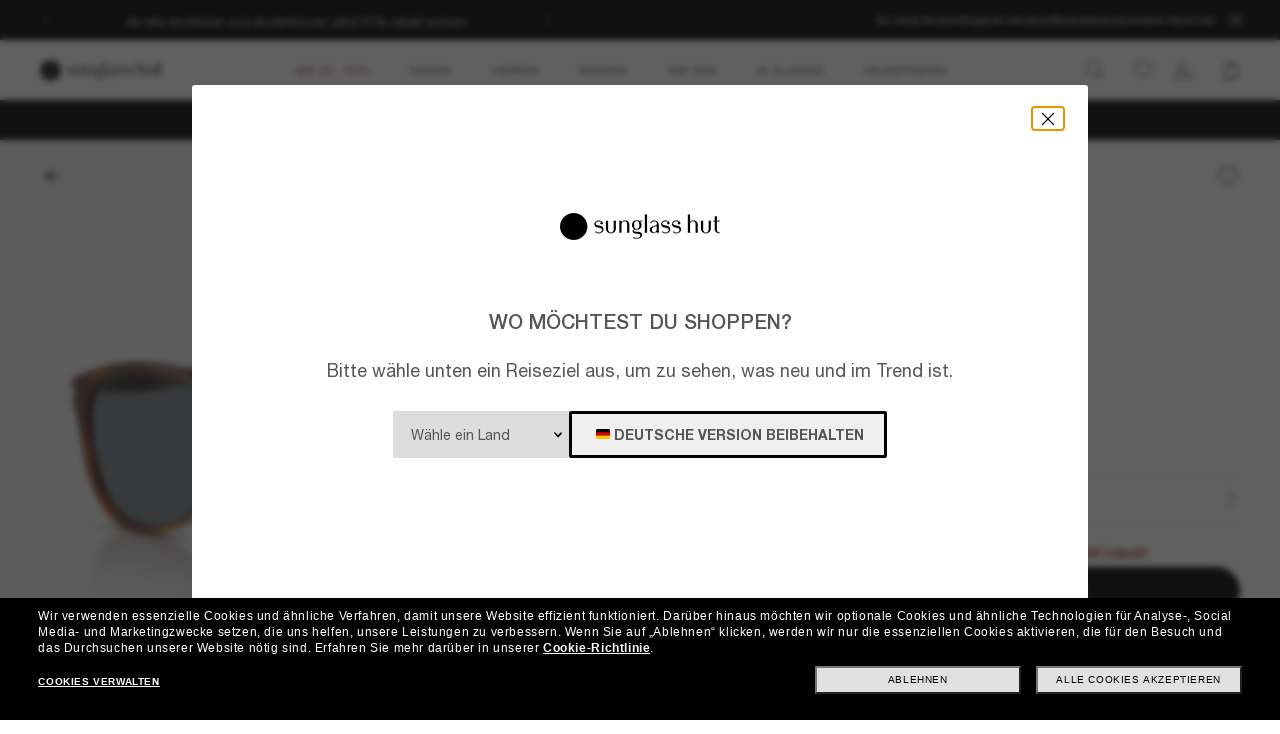

--- FILE ---
content_type: text/html;charset=UTF-8
request_url: https://www.sunglasshut.com/de/polo-ralph-lauren/po9649s-8053672129434
body_size: 33913
content:
<!-- BEGIN ItemDisplay.jsp -->
<!DOCTYPE html>
<!-- BEGIN LayoutCM.jsp -->
<html xmlns:wairole="https://www.w3.org/2005/01/wai-rdf/GUIRoleTaxonomy#"
	 xmlns:fb="https://www.facebook.com/2008/fbml" xmlns:og="https://opengraphprotocol.org/schema/"
	xmlns:waistate="https://www.w3.org/2005/07/aaa" lang="de-DE" xml:lang="de-DE"
	class="cm-home"
	>

<head>
	

	<meta name="viewport" content="width=device-width,initial-scale=1,minimum-scale=1">

	<!-- if it is PDP page --><!-- make a rest call -->
		<title>Persol PO9649S L (55 - 18) mit Blau Gläsern und Braun Gestell | Sunglass Hut®</title>
		<!-- Preload for desktop with pixelRatio = 1, using 1024px image -->
		<link rel="preload" fetchpriority="high" as="image"  crossorigin="anonymous" href="https://assets2.sunglasshut.com/cdn-record-files-pi/a7530826-173b-44a9-9cf2-a35a0053f179/0e9ffa1f-2860-4e9b-986a-aed601474662/0PO9649S__96_56__P21__shad__qt.png?impolicy=SGH_bgtransparent&width=1024"
			media="(min-width: 768.1px) and (max-resolution: 1dppx)">
		<!-- Preload for desktop with higher pixelRatio, using 2048px image -->
		<link rel="preload" fetchpriority="high" as="image"  crossorigin="anonymous" href="https://assets2.sunglasshut.com/cdn-record-files-pi/a7530826-173b-44a9-9cf2-a35a0053f179/0e9ffa1f-2860-4e9b-986a-aed601474662/0PO9649S__96_56__P21__shad__qt.png?impolicy=SGH_bgtransparent&width=2048"
			media="(min-width: 768.1px) and (min-resolution: 1.5dppx)">
		<!-- Preload for mobile screens using 1024px image -->
		<link rel="preload" fetchpriority="high" as="image"  crossorigin="anonymous" href="https://assets2.sunglasshut.com/cdn-record-files-pi/a7530826-173b-44a9-9cf2-a35a0053f179/0e9ffa1f-2860-4e9b-986a-aed601474662/0PO9649S__96_56__P21__shad__qt.png?impolicy=SGH_bgtransparent&width=1024"
			media="(max-width: 768px)">

		<!-- start tags creating -->
									<meta charset="UTF-8">
								
									<meta property="" content="IE=edge,chrome=1">
								
									<meta name="apple-mobile-web-app-capable" content="yes">
									
									<meta name="CommerceSearch" content="storeId_14351">
									
									<meta name="description" content="Kaufen Sie die Sonnenbrille Persol PO9649S mit Blau Gläsern und Braun Gestell, in Größe L (55 - 18) bei Sunglass Hut. Kostenloser Versand!">
									
									<meta property="og:image" content="https://assets2.sunglasshut.com/cdn-record-files-pi/a7530826-173b-44a9-9cf2-a35a0053f179/0e9ffa1f-2860-4e9b-986a-aed601474662/0PO9649S__96_56__P21__shad__qt.png">
								
									<meta property="og:type" content="website">
								
									<meta property="og:site_name" content="Sunglass Hut">
								
									<meta property="og:title" content="Persol at Sunglass Hut®">
								
									<meta property="og:upc" content="8053672129434">
								
									<meta property="og:url" content="https://www.sunglasshut.com/de/persol/po9649s-8053672129434">
								
									<meta property="og:description" content="Shop Persol PO9649S Sunglasses with Blau lenses and Braun frame">
								
									<meta name="twitter:card" content="">
									
									<meta name="twitter:title" content="Persol at Sunglass Hut®">
									
									<meta name="twitter:site" content="@sunglasshut">
									
									<meta name="twitter:description" content="Shop Persol PO9649S Sunglasses with Blau lenses and Braun frame">
									
									<meta name="twitter:image" content="https://assets2.sunglasshut.com/cdn-record-files-pi/a7530826-173b-44a9-9cf2-a35a0053f179/0e9ffa1f-2860-4e9b-986a-aed601474662/0PO9649S__96_56__P21__shad__qt.png">
									
						<link rel="canonical" href="https://www.sunglasshut.com/de/persol/po9649s-8053672129434">
					
									<link rel="preconnect" href="https://fonts.googleapis.com">
								
									<link rel="preconnect" href="https://fonts.gstatic.com" crossorigin="true">
								
									<link rel="preconnect" href="https://media.sunglasshut.com">
								
							<link rel="alternate" hreflang="de-DE" href="https://www.sunglasshut.com/de/persol/po9649s-8053672129434">
						
							<link rel="alternate" hreflang="en-AU" href="https://www.sunglasshut.com/au/persol/po9649s-8053672129434">
						
							<link rel="alternate" hreflang="pt-BR" href="https://www.sunglasshut.com/br/persol/po9649s-8053672129434">
						
							<link rel="alternate" hreflang="en-CA" href="https://www.sunglasshut.com/ca-en/persol/po9649s-8053672129434">
						
							<link rel="alternate" hreflang="fr-CA" href="https://www.sunglasshut.com/ca-fr/persol/po9649s-8053672129434">
						
							<link rel="alternate" hreflang="es-ES" href="https://www.sunglasshut.com/es/persol/po9649s-8053672129434">
						
							<link rel="alternate" hreflang="fr-FR" href="https://www.sunglasshut.com/fr/persol/po9649s-8053672129434">
						
							<link rel="alternate" hreflang="en-GB" href="https://www.sunglasshut.com/uk/persol/po9649s-8053672129434">
						
							<link rel="alternate" hreflang="es-MX" href="https://www.sunglasshut.com/mx/persol/po9649s-8053672129434">
						
							<link rel="alternate" hreflang="nl-NL" href="https://www.sunglasshut.com/nl/persol/po9649s-8053672129434">
						
							<link rel="alternate" hreflang="en-NZ" href="https://www.sunglasshut.com/nz/persol/po9649s-8053672129434">
						
							<link rel="alternate" hreflang="en-US" href="https://www.sunglasshut.com/us/persol/po9649s-8053672129434">
						
							<link rel="alternate" hreflang="x-default" href="https://www.sunglasshut.com/us/persol/po9649s-8053672129434">
						
							<link rel="apple-touch-icon" href="/wcsstore/MadisonsStorefrontAssetStore/images/touch-icon-180x180.png">
						
							<link rel="apple-touch-icon" href="/wcsstore/MadisonsStorefrontAssetStore/images/touch-icon-120x120.png">
						
							<link rel="apple-touch-icon" href="/wcsstore/MadisonsStorefrontAssetStore/images/touch-icon-152x152.png">
						
		<link rel="preconnect" href="https://js.afterpay.com" />
		<!-- put CDN link in to sessionStorage -->
		<input type="hidden" id="cnc-unique-id" value="18456">
		
		<input type="hidden" id="sfs-unique-id" value="">
		<script type="application/ld+json">
  {
    "@context": "https://schema.org",
    "@type": "Organization",
    "name": "Sunglass Hut",
    "description": "",
    "url": "https://www.sunglasshut.com/de",
    "logo": "https://www.sunglasshut.com/wcsstore/MadisonsStorefrontAssetStore/Attachment/sunglasshut-logo.png",
    "sameAs" : [ "https://www.facebook.com/SunglassHut","https://twitter.com/sunglasshut","https://www.pinterest.com/sunglasshut","https://instagram.com/sunglasshut","https://sunglasshut.tumblr.com/"],
    "foundingDate": "1971",
    "founder": {
      "@type": "Person",
      "name": "Sanford L. Ziff"
    },
    "parentOrganization": {
      "@type": "Organization",
      "name": "Luxottica Group",
      "url": "https://www.luxottica.com"
    }
  }
</script>
		<script id="product-schema" type="application/ld+json">
			{
				"@context": "https://schema.org/",
				"@type": "Product",
				"name": "Persol PO9649S",
				"image": [
					"https://assets2.sunglasshut.com/cdn-record-files-pi/a7530826-173b-44a9-9cf2-a35a0053f179/0e9ffa1f-2860-4e9b-986a-aed601474662/0PO9649S__96_56__P21__shad__qt.png?impolicy=SGH_bgtransparent&width=1024"
				],
				"description": "Kaufen Sie die Sonnenbrille Persol PO9649S mit Blau Gläsern und Braun Gestell, in Größe L (55 - 18) bei Sunglass Hut. Kostenloser Versand!",
				"sku": "PO9649S",
				"mpn": "8053672129434",
				"brand": {
					"@type": "Brand",
					"name": "Persol"
				},
				"offers": {
					"@type": "Offer",
					"url": "https://www.sunglasshut.com/de/persol/po9649s-8053672129434",
					"priceCurrency": "EUR",
					"price": "",
					"seller": {
						"@type": "Organization",
						"name": "Sunglass Hut"
					}
				}
			}
		</script>
     
     <script type="application/ld+json">
      {
        "@context": "https://schema.org",
         "@type": "BreadcrumbList",
         "itemListElement": [{
          "@type": "ListItem",
           "position": 1,
            "name": "Persol",
            "item": "https://www.sunglasshut.com/de/persol"
            },{
           "@type": "ListItem",
            "position": 2,
            "name": "Persol PO9649S",
             "item": "https://www.sunglasshut.com/de/persol/po9649s-8053672129434"
            }]
      }
     </script>
	<!-- if it is not PDP page -->

	<link rel="icon" href="/wcsstore/MadisonsStorefrontAssetStore/images/favicon.ico" type="image/x-icon">

	<!-- BEGIN CoreMedia Head -->
		<link rel="preconnect" href="https://media.sunglasshut.com">
<link href="https://media.sunglasshut.com/cms/resource/sites/sgh%20ecomm/germany/german/content/nl%20strip/ct%20colors-205188-30.css" rel="preload" as="style" onload="this.onload=null;this.rel=&#39;stylesheet&#39;" >
<noscript><link rel="stylesheet" href="https://media.sunglasshut.com/cms/resource/sites/sgh%20ecomm/germany/german/content/nl%20strip/ct%20colors-205188-30.css"></noscript>
<meta name="coremedia_content_id"
content="47120" >
<!-- No preload links -->
	<!-- END CoreMedia Head -->
	

	
	<script>var pageType = 'product';</script>

	<!-- BEGIN Monetate.jsp --><!-- Begin Monetate ExpressTag Sync v8. Place at start of document head. DO NOT ALTER. -->
	<script type="text/javascript">
		var isMonetateAvailable = true;
		var monetateT = new Date().getTime();
	(function() {
    var p = document.location.protocol;
    if (p == "http:" || p == "https:") {
	    var m = document.createElement('script'); m.type = 'text/javascript'; m.async = true; m.src = (p == "https:" ? "https://s" : "http://") + "e.monetate.net/js/2/a-99fac6a0/p/de.sunglasshut.com/entry.js";
        var s = document.getElementsByTagName('script')[0]; s.parentNode.insertBefore(m, s);
    }
	})();
	</script>

	<!-- End Monetate tag. --><!-- END Monetate.jsp  --><!-- Begin DNSPrefetching.jsp -->
						<link rel="dns-prefetch" href = "//connect.facebook.net" /> 
					
						<link rel="dns-prefetch" href = "//saas.trylive.com" /> 
					
						<link rel="dns-prefetch" href = "//pages.e-sunglasshut.com" /> 
					
						<link rel="dns-prefetch" href = "//e.monetate.net" /> 
					
						<link rel="dns-prefetch" href = "//b.monetate.net" /> 
					
						<link rel="dns-prefetch" href = "//f.monetate.net" /> 
					
						<link rel="dns-prefetch" href = "//tags.tiqcdn.com" /> 
					
						<link rel="dns-prefetch" href = "//assets.sunglasshut.com" /> 
					<!-- End DNSPrefetching.jsp --><!-- BEGIN tealium/importTealiumHeadJS.jspf --><!-- BEGIN tealium/TealiumHeadJS.jsp -->

<script>
var tealium_data2track = [];

var TealiumDL = {

	PlpProducts : [],
	CartProducts : [],
		
	getDataLayer : function() {
		if (!window.utag_data){
			window.utag_data = {};
			window.utag_data.Products = {};
		} else {
			if (window.utag_data.Products === undefined || window.utag_data.Products === null) {
				window.utag_data.Products = {};
			};
		}

		let orderShippingModeValue = '';
		var orderShippingModeInput = document.getElementById('orderShippingMode');
		if (orderShippingModeInput && !window.checkDeliveryDateForAnalyticValue) {
			orderShippingModeValue = orderShippingModeInput.value;
		}

		//this conditions created for UK 24h delivery items
		if(window.checkDeliveryDateForAnalyticValue && orderShippingModeInput) {
			orderShippingModeValue = window.checkDeliveryDateForAnalytic(window.checkDeliveryDateForAnalyticValue);

			if(orderShippingModeInput.value === 'Click&Collect' || orderShippingModeInput.value === 'Pick-up-point') {
				if(orderShippingModeValue === 'more than 48 hours') {
					window.utag_data.Order_ShippingSameDay = false;
				} else {
					window.utag_data.Order_ShippingSameDay = true;
				}
				window.utag_data.Order_ShippingType = 'Store';
				orderShippingModeValue = orderShippingModeInput.value;

			} else {
				window.utag_data.Order_ShippingType = 'Home';
				if(orderShippingModeValue === 'more than 48 hours') {
					window.utag_data.Order_ShippingSameDay = false;
					orderShippingModeValue = orderShippingModeInput.value;
				} else {
					window.utag_data.Order_ShippingSameDay = true;
				}
			}
		}

		if(globalCountry === 'AU' && orderShippingModeInput) {
			if(orderShippingModeInput.value === 'Click&Collect' || orderShippingModeInput.value === 'Collect In Store' || orderShippingModeInput.value === 'Pick-up-point') {
				window.utag_data.Order_ShippingType = 'Store';
			} else {
				window.utag_data.Order_ShippingType = 'Home';
			}
		}

		window.utag_data.Order_ShippingMode = orderShippingModeValue;
		return window.utag_data;
	},

	getCommonDataLayer : function() {
		var objdata = {};
		var srcdata = this.getDataLayer();
		objdata['Page_Brand'] = srcdata['Page_Brand'];
		objdata['Page_Country'] = srcdata['Page_Country'];
		objdata['Page_Language'] = srcdata['Page_Language'];
		objdata['Page_Platform'] = srcdata['Page_Platform'];
		objdata['Page_DeviceType'] = srcdata['Page_DeviceType'];
		objdata['Page_Type'] = srcdata['Page_Type'];
		objdata['Page_Section1'] = srcdata['Page_Section1'];
		objdata['Page_Section2'] = srcdata['Page_Section2'];
		objdata['User_LoginStatus'] = srcdata['User_LoginStatus'];
		objdata['User_EmailOptin'] = srcdata['User_EmailOptin'];
		objdata['User_Id'] = srcdata['User_Id'];
		objdata['User_CrmId'] = srcdata['User_CrmId'];
		objdata['User_Segments'] = srcdata['User_Segments'];
		if (getCookieByName(['SHA256', 'SHA256Email']) !==''){
		objdata['User_Email_SHA256'] = srcdata['User_Email_SHA256'];
		objdata['User_Email_MD5'] = srcdata['User_Email_MD5'];
		}
		return objdata;
	},

	getData: function(dataname) {
		var srcdata = this.getDataLayer();
		return srcdata[dataname];
	},

	setData: function(dataname, datavalue) {
		var srcdata = this.getDataLayer();
		srcdata[dataname] = datavalue;
	},

	addProduct: function(prodkey, prodobj) {
		var tmpobj = {};
		prodobj.UPC = prodkey;
		tmpobj[prodkey] = prodobj;
		this.PlpProducts.push(tmpobj);
		var srcdata = this.getDataLayer();
		if (this.PlpProducts.length<=3 || this.getData("Page_Type")=='WishList' || this.getData("Page_Type")=='Compare') {
			srcdata.Products[prodkey] = prodobj;
		}
	},

	addCartProduct: function(prodkey, prodobj) {
		var tmpobj = {};
		tmpobj[prodkey] = prodobj;
		var updated=false;
		for (var i in this.CartProducts) {
			var tmpobj2 = this.CartProducts[i];
			var kobj="";
			for (var prop in tmpobj2) { kobj=prop; break; }
			if (kobj==prodkey) {
				this.CartProducts[i]=tmpobj;
				updated=true;
			}
		}
		if (updated==false) {
			this.CartProducts.push(tmpobj);
		}
		if (this.PlpProducts.length==0) {
			var srcdata = this.getDataLayer();
			srcdata.Products[prodkey] = prodobj;
		}
	},

	getCartProduct: function(orderitemid) {
		var tmpobj = {};
		for (var i in this.CartProducts) {
			var tmpobj2 = this.CartProducts[i];
			var kobj="";
			for (var prop in tmpobj2) { kobj=prop; break; }
			if (kobj.indexOf("#"+orderitemid)>-1) {
				tmpobj = this.CartProducts[i];
			}
		}
		return tmpobj;
	},

	getProduct: function(productkey) {
		var prodobj = {};
		for (var i=0; i < this.PlpProducts.length ; i++) {
			var obj=this.PlpProducts[i];
			if (obj[productkey]!=undefined) {
				prodobj = {...prodobj, ...this.PlpProducts[i]};
				prodobj[productkey].Url = this.getProductPropertyValueFromStorage(null, productkey, 'productUrl');
				prodobj[productkey].Image = this.getProductPropertyValueFromStorage(null, productkey, 'thumbSrc');
				break;
			}
		}
		return prodobj;
	},

	getPdpUpc: function() {
		return this.getData('Page_Section2');
	},

	getProductPropertyValueFromStorage(productId, partNumber, property) {
		var propertyValue = '';
		for (const el of JSON.parse(localStorage.itemsArray).orderItems) {
			if ((partNumber && el.partNumber == partNumber) ||
				(productId && el.productId == productId)) {
				propertyValue = el[property];
				break;
			}
		}
		return propertyValue;
	},

	updatePdpProduct: function() {
		var srcdata = this.getDataLayer();
		srcdata.Products = {};
		srcdata.Products[prodkey] = prodobj;
	},

	setPdpEngraving: function(engstatus, engravingUPC) {
		var prodkey = this.getPdpUpc();
		var prodobj = this.getProduct(prodkey);
		console.debug('engstatus = ' + engstatus);
		console.debug('engravingUPC = ' + engravingUPC);
		if (engstatus=='1') {
			prodobj[prodkey].Engraving=engravingUPC;//'Y';
		} else {
			prodobj[prodkey].Engraving='N';
			prodobj[prodkey].Price=prodobj[prodkey].pricewithoutengraving;
		}
		this.updatePdpProduct(prodkey, prodobj);
	},

	getProductByUniqueId: function(uniqueid, eventName) {
		var prodobj = {};
		for (var i=0; i < this.PlpProducts.length ; i++) {
			var obj=this.PlpProducts[i];
			var kobj="";
			for (var prop in obj) { kobj=prop; break; }
			if (obj[kobj].uniqueid==uniqueid) {
				prodobj = {...prodobj, ...this.PlpProducts[i]};

				if (utag_data['Page_Name'] === 'Giftcard:Pdp-Premium') {
					let currentGiftCardPrice = $('#wcag-listbox-button').attr('data-text').slice(1);
					let currentGiftCardQuantity = $('[name="giftcardsQuantity"]').val() || 1;
					prodobj[kobj].Units = currentGiftCardQuantity;
					prodobj[kobj].Price = currentGiftCardPrice;
					prodobj[kobj].PriceFull = currentGiftCardPrice;
				}
				if (prodobj[kobj].ModelName === 'gift card digital' || eventName !== undefined) {
					prodobj[kobj].Image = $(".slick-active img").attr('src');
					prodobj[kobj].Url = utag_data['Page_Url'];
				} else {
					prodobj[kobj].Url = this.getProductPropertyValueFromStorage(uniqueid, null, 'productUrl');
					prodobj[kobj].Image = this.getProductPropertyValueFromStorage(uniqueid, null, 'thumbSrc');
				}
				prodobj[kobj].Price = parseFloat(prodobj[kobj].Price).toFixed(2);
				prodobj[kobj].PriceFull = parseFloat(prodobj[kobj].PriceFull).toFixed(2);
				prodobj[kobj].FrameType = "";
				break;
			}
		}

		return prodobj;
	},
	
	trackEventAddToCart : function(upc, uniqueid, cartUrlSubString, eventsCartAdd) {
		console.debug("trackEventAddToCart , upc='"+upc+"' uniqueid='"+uniqueid+"'");
		var trackdata = {};
		var urlWithLocale = window.location.protocol + "//" + window.location.host + "/" + window.location.pathname.split('/')[1];
		var cartUrl = urlWithLocale + cartUrlSubString;
		if (upc!='') {
			trackdata['Products'] = this.getProduct(upc);
		} else {
			trackdata['Products'] = this.getProductByUniqueId(uniqueid);
		}
		trackdata['Order_CartUrl'] = cartUrl;
		trackdata['id'] = 'AddToCart';
		if (eventsCartAdd !== undefined) {
			trackdata['Events_CartAdd'] = eventsCartAdd;
		}
		this.trackObj(trackdata);
	},

	trackEventAddToWishlist : function(uniqueid) {
        console.debug("trackEventAddToWishlist , uniqueid='"+uniqueid+"'");
        var trackdata = {};
        let eventName = "trackEventAddToWishlist";
        trackdata['Products'] = this.getProductByUniqueId(uniqueid, eventName);
        trackdata['id'] = 'ProdFavAdd';
		trackdata['Events_ProdFavAdd'] = '1';
		this.trackObj(trackdata);
    },

	trackEventProdsUpdate : function(orderitemid) {
		console.debug("trackEventProdsUpdate , orderitemid='"+orderitemid+"'");
		var trackdata = {};
		trackdata['Products'] = this.getCartProduct(orderitemid);
		trackdata['id'] = 'X-X-X-Prods-Update';
		this.trackObj(trackdata);
	},

	trackEventProdsDelete : function(orderitemid) {
		console.debug("trackEventProdsDelete , orderitemid='"+orderitemid+"'");
		var trackdata = {};
		trackdata['Products'] = this.getCartProduct(orderitemid);
		trackdata['id'] = 'Event';
		trackdata['Events_CartRemove'] = '1';
		this.trackObj(trackdata);
	},

	trackEventUserEmailSub : async function(email, isOptin = true) {
        var trackdata = {};
		trackdata['User_Email_MD5'] = typeof md5 === "function" && md5 ? md5(email) : email;
        await digestMessage(email).then(digestHex => trackdata['User_Email_SHA256'] = digestHex);

		if(isOptin) {
			console.debug("trackEventUserEmailSub, email='"+email+"'");
			trackdata['Events_UserEmailSub'] = 1;
			trackdata['id'] = 'Event';
		}   

		if (window.constants && window.constants.ajaxParams.userType.length != 0 && window.constants.ajaxParams.userType === 'G'){
		$.cookie('SHA256Email', trackdata['User_Email_SHA256']);
		$.cookie('string_md5', trackdata['User_Email_MD5']);
		}
        this.trackObj(trackdata);
    },
		
	trackObj : function(obj) {
		console.debug("calling data2track.push");
		try{
			console.debug(obj);
			tealium_data2track.push(obj);
		} catch(e) {
			console.error(e);
		    var errobj = {
		        id:'X-X-X-X-Error',
		        Error_Source: 'Server',
		        Error_Code: 'TealiumDL error - '+e.message
		    };
		    console.debug(errobj);
		    tealium_data2track.push(errobj);
		}
	}
	
};

let paramCountryName = 'DE';
let regionName = '';

switch (paramCountryName){
	case 'GB':
	case 'ES':
	case 'DE':
	case 'NL':
	case 'FR':{
		regionName = 'EU';
		break;
	}
	case 'AU':
	case 'NZ': {
		regionName = 'OC';
		break;
	}
	case 'BR': {
		regionName = 'SA';
		break;
	}
	case 'US':
	case 'CA':
	case 'MX ':{
		regionName = 'NA';
		break;
	}
}

const getCartData = data => {
	const cartData = localStorage.getItem(data);
	return cartData ? JSON.parse(cartData) : null;
};

const calculateValues = itemsArray => {
	let quantityItems = 0;
	let totalValue = 0;
	let isEmptyCart = true;
	if (itemsArray) {
		quantityItems = itemsArray.recordSetCount;
		totalValue = Number(itemsArray.grandTotal).toFixed(2);
		isEmptyCart = false;
	}
	return { quantityItems, totalValue, isEmptyCart };
};

const itemsArray = getCartData("itemsArray");
const cartData = getCartData("dataToTrack");
const cartURL = cartData ? cartData.cartUrlSubString : '';
const { quantityItems, totalValue, isEmptyCart } = calculateValues(itemsArray);

let isTouchDevice = ('ontouchstart' in window) ||
	(navigator.maxTouchPoints > 0) ||
	(navigator.msMaxTouchPoints > 0)

var ct_data = {
	storeId: "14351",
	catalogID: "20603",
	environment: "prod_live".toUpperCase(),
	region: regionName,
	country: paramCountryName.toLowerCase(),
	timeZone: (new Date()).getTimezoneOffset(),
	timesTamp: Date.now(),
	lang: "de_DE".slice(0,2),
	langID: "-3",
	currency: "EUR",
	ecomm: true,
	user: {
		logged: 'false',
		name: '',
		mail: ''
	},
	cart: {
		url: cartURL,
		empty: isEmptyCart,
		items: quantityItems,
		value: totalValue
	},
	touchDevice: isTouchDevice,
	pageType: '',
	pageName: '',
	productType: '',
	homePageURL: 'https://www.sunglasshut.com/de',
	monetate: {
		initialized: false,
		work: false,
		experiences: []
	}
}

	function checkDeliveryDateForAnalytic(date) {
		const preparedData = date.replace(/(\d+)(st|nd|rd|th)/, "$1");
		const currentYear = new Date().getFullYear()
		const deliveryDateMs = Date.parse((preparedData + currentYear));
		const todayDateMs = Date.parse(new Date());
		const num = deliveryDateMs - todayDateMs;
		const hoursNum = Math.floor(num / (1000 * 60 * 60));
		if(hoursNum > 48) {
			return 'more than 48 hours';
		} else {
			return hoursNum <= 24 ? 'Same Day Delivery' : 'Next Business Day';
		}
	}
</script>
<!-- END tealium/TealiumHeadJS.jsp --><!-- END tealium/importTealiumHeadJS.jspf -->
	<meta name="CommerceSearch" content="storeId_14351" />
	
	<script type="text/javascript">
		var imageBasePath = 'https://assets.sunglasshut.com/is/image/LuxotticaRetail/';
	</script>
	<script type="text/javascript" src="/wcsstore/MadisonsStorefrontAssetStore/static-cm/js/lib.top.min.dedbe86d.js"  ></script><!--[if lte IE 9]>
		<link rel="stylesheet" type="text/css" href="/wcsstore/MadisonsStorefrontAssetStore/static-cm/css/iefix.1c266404.css" media="all" />
	<![endif]-->
	<link rel="stylesheet" type="text/css" href="/sghstatichtml/assets/styles.c09f161fa.css" media="all" /><link rel="stylesheet" type="text/css" href="/sghstatichtml/assets/pdp.c09f161fa.css" media="all" /><link rel="stylesheet" type="text/css" href="/sghstatichtml/assets/header.c09f161fa.css" media="all" /><link rel="stylesheet" type="text/css" href="/sghstatichtml/assets/bootstrap.c09f161fa.css" media="all" /><script type="text/javascript" src="/sghstatichtml/assets/manifest.c09f161fa.js" defer ></script><script type="text/javascript" src="/sghstatichtml/assets/vendors.c09f161fa.js" defer ></script><script type="text/javascript" src="/sghstatichtml/assets/libs.c09f161fa.js" defer ></script><script type="text/javascript" src="/sghstatichtml/assets/header.c09f161fa.js" defer ></script><script type="text/javascript" src="/sghstatichtml/assets/pdp.c09f161fa.js" defer ></script><script type="text/javascript" src="/sghstatichtml/assets/bootstrap.c09f161fa.js" defer ></script>
<script type="text/javascript">
	constants.ajaxParams['storeId'] = '14351';
	constants.ajaxParams['catalogId'] = '20603';
	constants.ajaxParams['langId'] = '-3';
	constants.ajaxParams['userId'] = '-1002';
	constants.ajaxParams['userType'] = 'G';
	if('EUR' === 'NZD'){
		constants.ajaxParams['country'] = 'NZ';
	}else{
		constants.ajaxParams['country'] = 'DE';
	}
	constants.ajaxParams['loggedIn'] = false;

	constants.tealiumParams['userId'] = '-1002';
	constants.tealiumParams['email'] = ($.cookie('logonId')) ? $.cookie('logonId') : "";
	if (constants.ajaxParams['loggedIn']){
		constants.tealiumParams['customerType'] = 'registered';
	}else{
		constants.tealiumParams['customerType'] = 'guest';
	}
</script>

<!-- END UserSpecificJS.jsp --><!-- BEGIN CommonJSToInclude.jspf -->

	<script type="text/javascript">

	/**
	 * Used to take parameters from a call and return them in an array
	 */
	function argsToArray() {
		var args=Array.prototype.slice.call(arguments);
		 var argsStripped = [];
		 args.forEach(
				 function stripArgs(value) {
			 if (value != null && value != "" && value != "none")
				 argsStripped.push(value)
				 });
		 return argsStripped;
	}



	/**
	 * Used for tealium logic to have "none" in the page_name variables. Since this was repeated logic, decided
	 * to make a method for it.
	 * @param variable - variable to check
	 * @return - "None if variable is undefined, '', or null. Else returns the variable value
	 */
	 function convertUndefinedToNone(variable){
			if(variable === undefined || variable == '' || variable == null){
				return "none";
			}else{
				return variable;
			}
		}// end convertUndefinedToNone

	 function readCookie(name) {
			var nameEQ = name + "=";
			var ca = document.cookie.split(';');
			for(var i=0;i < ca.length;i++) {
				var c = ca[i];
				while (c.charAt(0)==' ') c = c.substring(1,c.length);
				if (c.indexOf(nameEQ) == 0) return c.substring(nameEQ.length,c.length);
			}
			return null;
		}

		function eraseCookie(name) {
			createCookie(name,"",-1);
		}

		//Set the cookie for CATALOG_ASSORTMENT
		function setCatalogAssortment(cookieValue) {
			$.cookie("CATALOG_ASSORTMENT", cookieValue, { path: '/' });
		}

		var facetNameMap = {};
		function read_cookie(key)
		{
		    var result;
		    return (result = new RegExp('(?:^|; )' + key + '=([^;]*)').exec(document.cookie)) ? (result[1]) : null;
		}

		

			function removeHTMLEncoding(utagObj){
				 var div = document.createElement("div");
				 try{
					$.each(utagObj, function(key, val) {
						if(key === 'Products'  && jQuery.isEmptyObject(val)){
							delete window.utag_data.Products;
						}else if(key === 'ProductsOnPage'  && jQuery.isEmptyObject(val)){
							delete window.utag_data.ProductsOnPage;
						}else{
							if(!Array.isArray(val)){
							  div.innerHTML = val;
							  utagObj[key]= div.textContent || div.innerText;
							}
						}
					});
				 }catch(e) {}
			}
			

		var absoluteURL = "https://www.sunglasshut.com/webapp/wcs/stores/servlet/";
		var imageDirectoryPath = "/wcsstore/MadisonsStorefrontAssetStore/";
		var styleDirectoryPath = "images/colors/color1/";
		var supportPaymentTypePromotions = false;
		var cuntryname = '';
		var globalCountry = 'DE';
		var phoneNumberRegex = /^\d{8,}$/;
		var zipCodeRegex = /^[0-9]{5}$/;
		var stellaExcludedZipCodes = '';
		var phoneNumberValiation = /^[0-9]+$/;
		var emailValidation = /^(([^<>()\[\]\\.,;:\s@"]+(\.[^<>()\[\]\\.,;:\s@"]+)*)|(".+"))@((\[[0-9]{1,3}\.[0-9]{1,3}\.[0-9]{1,3}\.[0-9]{1,3}])|(([a-zA-Z\-0-9]+\.)+[a-zA-Z]{2,}))$/;
		var stateAbbrCodes = '';
		var zipCodeRegexHalf = null;
		var globalCartCount = 0;
		
			zipCodeRegexHalf = /^[0-9]{5}$/;
		
		var currencySymbol = '&euro;';
		var phoneFields = '1';
		var	defaultMax = 600;
		var step = 50;
		var sMin = 0;
		var hideToFromGiftMessage = false;
		var showStateAddress=true;
		var mapQuestKey = 'Gmjtd|luu725utng,al=o5-ly1ll';
		//cart Version Cookie
		var cartVersionA = false;
		var isEGiftCardOrderFlag = false;
		var siteKeyValue = '6LfsVMgUAAAAAAgVwdsguK8-TKPMOt-vE2frkUYg';
		
		var wcSearchTermParam = "";
		var algoliaConfig = {};
		algoliaConfig.isActive = true;
		algoliaConfig.currentEnv = '';
		algoliaConfig.apiKey = 'dc91173a4a5d669a3eef474e5836e94f';
		algoliaConfig.saleBadgeActive = 'true'
		algoliaConfig.saleBadgeColor = '{"-10%":{"bgColor":"#000000","fontColor":"#ffffff","fontWeight":"500"},"10% off":{"bgColor":"#000000","fontColor":"#ffffff","fontWeight":"500"},"15% off":{"bgColor":"#000000","fontColor":"#ffffff","fontWeight":"500"},"-15%":{"bgColor":"#000000","fontColor":"#ffffff","fontWeight":"500"},"20%":{"bgColor":"#000000","fontColor":"#ffffff","fontWeight":"500"},"20% off":{"bgColor":"#000000","fontColor":"#ffffff","fontWeight":"500"},"-20%":{"bgColor":"#000000","fontColor":"#ffffff","fontWeight":"500"},"25%":{"bgColor":"#000000","fontColor":"#ffffff","fontWeight":"500"},"25% off":{"bgColor":"#000000","fontColor":"#ffffff","fontWeight":"500"},"-25%":{"bgColor":"#000000","fontColor":"#ffffff","fontWeight":"500"},"30%":{"bgColor":"#000000","fontColor":"#ffffff","fontWeight":"500"},"30% off":{"bgColor":"#000000","fontColor":"#ffffff","fontWeight":"500"},"-30%":{"bgColor":"#000000","fontColor":"#ffffff","fontWeight":"500"},"25€ off":{"bgColor":"#000000","fontColor":"#ffffff","fontWeight":"500"},"-€40":{"bgColor":"#000000","fontColor":"#ffffff","fontWeight":"500"},"40€ off":{"bgColor":"#000000","fontColor":"#ffffff","fontWeight":"500"},"40% off":{"bgColor":"#000000","fontColor":"#ffffff","fontWeight":"500"},"-40%":{"bgColor":"#000000","fontColor":"#ffffff","fontWeight":"500"},"50%":{"bgColor":"#000000","fontColor":"#ffffff","fontWeight":"500"},"50% off":{"bgColor":"#000000","fontColor":"#ffffff","fontWeight":"500"},"-50%":{"bgColor":"#000000","fontColor":"#ffffff","fontWeight":"500"},"-€50":{"bgColor":"#000000","fontColor":"#ffffff","fontWeight":"500"},"70%":{"bgColor":"#000000","fontColor":"#ffffff","fontWeight":"500"},"70% off":{"bgColor":"#000000","fontColor":"#ffffff","fontWeight":"500"},"-70%":{"bgColor":"#000000","fontColor":"#ffffff","fontWeight":"500"},"Special Price":{"bgColor":"#000000","fontColor":"#ffffff","fontWeight":"500"}}'
		algoliaConfig.saleBadgeImgPath = 'akamia....\....'
		algoliaConfig.saleBadgeImgName = '{}'
		algoliaConfig.RxActive = false;
		algoliaConfig.EngravingActive = false;
		algoliaConfig.RemixActive = false;
		algoliaConfig.appId = '21OGKM5TH5'
		algoliaConfig.newBadgeDateList = '202507,202508,202509,202510,202511,202512,202601,202602'
		algoliaConfig.collectionType = 'collaboration, partnership'
		algoliaConfig.indexEnv = 'prod_live'
		algoliaConfig.priceName = '{"EarlyAccess":"EarlyAccessPriceList_DE.offerPrice","ListPrice":"DefaultOfferPriceList_DE.offerPrice","OfferPrice":"SGH_DE ProductsPriceList.offerPrice"}'
		algoliaConfig.priceRange = '{"en_US":[[50,150],[150,250],[250,400],[400,600],[600]],"en_NZ":[[50,150],[150,250],[250,400],[400,600],[600]],"en_GB":[[50,150],[150,250],[250,400],[400,600],[600]],"en_CA":[[50,150],[150,250],[250,400],[400,600],[600]],"en_AU":[[50,150],[150,250],[250,400],[400,600],[600]],"de_DE":[[50,150],[150,250],[250,400],[400,600],[600]],"es_ES":[[50,150],[150,250],[250,400],[400,600],[600]],"fr_FR":[[50,150],[150,250],[250,400],[400,600],[600]],"fr_CA":[[50,150],[150,250],[250,400],[400,600],[600]],"pt_BR":[[200,400],[400,600],[600,800],[800,1000],[1000]],"es_MX":[[1000,1800],[1800,2500],[2500,3500],[3500,4500],[4500]],"nl_NL":[[50,150],[150,250],[250,400],[400,600],[600]]}'
		algoliaConfig.recommendedInMinicart = true;
		algoliaConfig.YAMLRecommendedInPDP = true;
		algoliaConfig.popularLinks = 'rule';
		algoliaConfig.bestSeller = 'rule';
		algoliaConfig.topBrands = 'rule';
		algoliaConfig.noResult = 'rule;'
		algoliaConfig.inventoryThreshold = '5';
		algoliaConfig.outletBadgeCategory = '';
		
		
			algoliaConfig.EngravingActive = true;
		
			algoliaConfig.RemixActive = true;
		

		var paymentInstallmentList = {
			afterpay: {
				enabled: false,
				minThreshold: '',
				maxThreshold: '',
				noOfInstallments: ''
			},
			klarna: {
				enabled: false,
				minThreshold: '25',
				noOfInstallments: '3',
				daysOfInstallments: '30',
				monthOfInstallmentsOptions: '6, 12 oder 36 Monate',
				learnMoreUrl: 'https://www.klarna.com/de/kundenservice/wie-funktioniert-der-ratenkauf-mit-klarna/',
				termsUrl: 'https://www.klarna.com/de/kundenservice/'
			},
			paypal: {
				enabled: false,
				minThreshold: '',
				maxThreshold: '',
				noOfInstallments: ''
			}
		};

		
			paymentInstallmentList.klarna.enabled = true
		
			paymentInstallmentList.paypal.enabled = true
		
		var wcs_feature_paymentInstallment = {}
		wcs_feature_paymentInstallment.isActive = false;
		
		var wcSpellCheck = "";

		var billingAddressUpdate = false;

		
			defaultMax = 600;
		
			step = 50;
		
			sMin = 0;
		
		var checkoutHeader = "";
		
			checkoutHeader = '??????';
		

		var globalHideUPCs = false;
		
		var subsFulfillmentFrequencyAttrName = "fulfillmentFrequency";
		var subsPaymentFrequencyAttrName = "paymentFrequency";
		var subsTimePeriodAttrName = "timePeriod";

		//Summary: Returns the absolute URL to use for prefixing any Ajax URL call.
		//Description: Dojo does not handle the case where the parameters in the URL are delimeted by the "/" forward slash. Therefore, in order to
		//             workaround the issue, all AJAX requests must be done using absolute URLs rather than relative.
		//Returns: The absolute URL to use for prefixing any Ajax URL call.
		function getAbsoluteURL()
		{
			if (absoluteURL != "") {
				var currentURL = document.URL;
				var currentProtocol = "";

				if (currentURL.indexOf("://") != -1) {
					currentProtocol = currentURL.substring(0, currentURL.indexOf("://"));
				}

				var savedProtocol = "";
				if (absoluteURL.indexOf("://") != -1) {
					savedProtocol = absoluteURL.substring(0, absoluteURL.indexOf("://"));
				}

				if (currentProtocol != savedProtocol) {
					absoluteURL = currentProtocol + absoluteURL.substring(absoluteURL.indexOf("://"));
				}
			}

			return absoluteURL;
		}
		function getAbsoluteURL(https)
		{
			if (absoluteURL != "") {
				var currentURL = document.URL;
				var currentProtocol = "";

				if (currentURL.indexOf("://") != -1) {
					currentProtocol = currentURL.substring(0, currentURL.indexOf("://"));
				}

				var savedProtocol = "";
				if (absoluteURL.indexOf("://") != -1) {
					savedProtocol = absoluteURL.substring(0, absoluteURL.indexOf("://"));
				}

				if(https) {
					return 'https' + absoluteURL.substring(absoluteURL.indexOf("://"));
				}
				else if (currentProtocol != savedProtocol) {
					absoluteURL = currentProtocol + absoluteURL.substring(absoluteURL.indexOf("://"));
				}
			}

			return absoluteURL;
		}
		//Summary: Returns the path pointing to the shared image directory.
		//Description: In order to get the image directory path in any javascript file, this function can be used.
		//Returns: The path to reference images.
		function getImageDirectoryPath()
		{
			return imageDirectoryPath;
		}
		//Summary: Returns the path pointing to the directory containing color-dependant image files.
		//Description: In order to get the directory containing color-dependant image files in any javascript file, this function can be used.
		//Returns: The path to reference color-dependant image files.
		function getStyleDirectoryPath()
		{
			return styleDirectoryPath;
		}
		function getSocSunStoreId()
		{
			return readCookie('socsunstore');
		}
		function populateSocSunStoreId()
		{
			if(getSocSunStoreId != null){
			document.getElementById('socsunstore').value = getSocSunStoreId();
			}
		}
		function getURLParameter(name) {
		    return decodeURI(
		        (RegExp(name + '=' + '(.+?)(&|$)').exec(location.search)||[,null])[1]
		    );
		}

		var userType = 'G';

		var storeTextMSG = {
			CURRENT_COUNTRY: globalCountry
		};
	</script>

	<script>
		var socsun = getURLParameter('socsunstore');
		if(socsun != null && socsun != '' && socsun != 'null'){
		createCookie("socsunstore", socsun, 365);
		}

		$(document).ready(function(){
			//Remove recentlyViewed and productCompare cookies on switching the country by clicking on the fooyter country links
			if($('#country-selector ul li a')){
				$('#country-selector ul li a').click(function(){
					$.cookie("recentlyViewed"+constants.ajaxParams.country, null, { path: '/' });
					$.cookie("productCompare", null, { path: '/' });
				});
			}

			if($('#headerLogout') && userType != 'R'){
				$('#headerLogout').hide();
			}
		});
	</script>

	<link crossorigin href="https://21OGKM5TH5-dsn.algolia.net" rel="preconnect" />

	
	<link rel="apple-touch-icon" size="120x120" href="/wcsstore/MadisonsStorefrontAssetStore/images/touch-icon-120x120.png">
	<link rel="apple-touch-icon" size="152x152" href="/wcsstore/MadisonsStorefrontAssetStore/images/touch-icon-152x152.png">
	<link rel="apple-touch-icon" size="180x180" href="/wcsstore/MadisonsStorefrontAssetStore/images/touch-icon-180x180.png">
	

	<script type="text/javascript">
		var regExpMatchArray = document.cookie.match(/\s*earlyAccess.*?=([^;]+)/);
		var earlyAccessCookieValue = regExpMatchArray ? regExpMatchArray[1] : null;
		var earlyAccessFlagKey = 'EARLY_ACCESS_DE';
		var earlyAccessFlagValue = localStorage.getItem(earlyAccessFlagKey);
		if ((earlyAccessCookieValue === "true" || earlyAccessCookieValue === "true1" || earlyAccessCookieValue === "true2") && (earlyAccessFlagValue == null || earlyAccessCookieValue === "true" || earlyAccessCookieValue === "true1" )) {
			var url = location.origin + "/wcs/resources/store/" + 14351 +"/person/eaccess";
			$.ajax({
				method: "POST",
				url: url,
				dataType: "json"
			}).done(function () {
				localStorage.setItem(earlyAccessFlagKey, "true");
			});

		}
	</script>
<!-- END CommonJSToInclude.jspf --><!-- BEGIN ContentAreaESpotForPage.jsp for DESKTOP_HOTFIX_FIX_HEAD --><style>

/*Fix PLP*/
#plp .cms-text-module .cms-text-module__wrapper  img {display: none;}

/*Colors for benefi bar*/

.ct-dark--text {color: #222222;}

.ct_purpleWhite{background-color: #4208EA !important;

color: #ffffff !important;

}

.ct_redWhite{

background-color: #D32F2F !important;

color: #ffffff !important;

}

.ct_redRB{

background-color: #ff0d00 !important;

color: #FFFFFF !important;

}

.ct_blackWhite{

background-color: #000 !important;

color: #FFFFFF !important;

}

.ct_beige{

background-color: #E8DBBD !important;

color: #000 !important;

}

.ct_beige{

background-color: #E8DBBD !important;

color: #000 !important;

}

.ct_salmon{

background-color: #EF8670 !important;

color: #222222 !important;

}

.cms-custom-color-apricot-orange{
    color: #222;
}
</style>

<!--- Chanel --->

<script>

    const addChanelBadge = () => {

        const chanelBadgeHTML = `
        <style>
            .exp-chanel.ct_badge img {
                width: 100%;
            }
            .exp-chanel.ct_badge img.exp-desktop {
                display: none;
            }
            .exp-chanel.ct_badge img.exp-mobile {
                display: block;
            }
            @media screen and (min-width: 769px) {
                .exp-chanel.ct_badge img.exp-desktop {
                    display: block;
                }
                .exp-chanel.ct_badge img.exp-mobile {
                    display: none;
                }
            }
        </style>
        <div class="exp-chanel ct_badge">
            <div class="exp-chanel-hero">
                <img class="exp-chanel-hero-img exp-desktop" src="https://media.sunglasshut.com/2025/05_CHANEL/LP/badge_DE_desk.jpg" alt="Chanel Sunglasses">
                <img class="exp-chanel-hero-img exp-mobile" src="https://media.sunglasshut.com/2025/05_CHANEL/LP/badge_DE_mob.jpg" alt="Chanel Sunglasses">
            </div>
        </div>
    `;

        function htmlStringToFragment(htmlString) {
            const container = document.createElement('div');
            container.innerHTML = htmlString.trim();
            const fragment = document.createDocumentFragment();
            while (container.firstChild) {
                fragment.appendChild(container.firstChild);
            }
            return fragment;
        }

        if (pageType === 'product') {
            const url = window.location.href;
            const pathSegments = new URL(url).pathname.split('/').filter(Boolean);
            const brand = pathSegments[1];

            if (brand === 'chanel') {
                const productPage = document.querySelector('#pdp .product-page');

                if (productPage) {
                    const chanelContainer = document.createElement('section');
                    chanelContainer.className = 'chanelContainer';

                    const chanelBadgeFragment = htmlStringToFragment(chanelBadgeHTML);
                    chanelContainer.appendChild(chanelBadgeFragment);

                    productPage.insertAdjacentElement('afterend', chanelContainer);
                }
            }
        } else if (pageType === 'category') {
            setTimeout(() => {
                const chanelPlp = document.querySelector('#plp .sgh-plp-container-chanel');
                if (chanelPlp) {
                    chanelPlp.insertAdjacentHTML('afterend', chanelBadgeHTML);
                }
            }, 1000)
        }
    }

    document.addEventListener('DOMContentLoaded', () => {
        addChanelBadge();
    })

</script>
<script>window.espotNewPopup2023config = {fullPopupMode: false};</script><!-- END ContentAreaESpotForPage.jsp for DESKTOP_HOTFIX_FIX_HEAD -->
	<script type="application/ld+json">
		{
			"@context": "https://schema.org",
			"@type": "WebSite",
			"name": "Sunglass Hut",
			"url": "https://www.sunglasshut.com/de",
			"potentialAction": {
				"@type": "SearchAction",
				"target": "https://www.sunglasshut.com/SearchDisplay?storeId=14351&catalogId=20603&langId=-3&pageSize=18&beginIndex=0&searchSource=Q&sType=SimpleSearch&resultCatEntryType=2&searchType=102&searchingFrom=global&showResultsPage=true&pageView=&orderBy=default&searchTerm={search_term_string}",
				"query-input": "required name=search_term_string"
			}
		}
	</script>

    <script defer type="text/javascript" src="https://cloud.wordlift.io/app/bootstrap.js"></script>
    <!-- Start WKND tag. Deploy at the beginning of document head. -->
        <script>
            (function(d) {
                var e = d.createElement('script');
                e.src = d.location.protocol + '//tag.wknd.ai/7847/i.js';
                e.async = true;
                d.getElementsByTagName("head")[0].appendChild(e);
            }(document));
        </script>
        <!-- End WKND tag -->
	
<script>(window.BOOMR_mq=window.BOOMR_mq||[]).push(["addVar",{"rua.upush":"false","rua.cpush":"false","rua.upre":"false","rua.cpre":"false","rua.uprl":"false","rua.cprl":"false","rua.cprf":"false","rua.trans":"","rua.cook":"false","rua.ims":"false","rua.ufprl":"false","rua.cfprl":"false","rua.isuxp":"false","rua.texp":"norulematch","rua.ceh":"false","rua.ueh":"false","rua.ieh.st":"0"}]);</script>
                              <script>!function(e){var n="https://s.go-mpulse.net/boomerang/";if("False"=="True")e.BOOMR_config=e.BOOMR_config||{},e.BOOMR_config.PageParams=e.BOOMR_config.PageParams||{},e.BOOMR_config.PageParams.pci=!0,n="https://s2.go-mpulse.net/boomerang/";if(window.BOOMR_API_key="UV6E5-RSDAH-DQ7UY-BHK6B-XB4DH",function(){function e(){if(!r){var e=document.createElement("script");e.id="boomr-scr-as",e.src=window.BOOMR.url,e.async=!0,o.appendChild(e),r=!0}}function t(e){r=!0;var n,t,a,i,d=document,O=window;if(window.BOOMR.snippetMethod=e?"if":"i",t=function(e,n){var t=d.createElement("script");t.id=n||"boomr-if-as",t.src=window.BOOMR.url,BOOMR_lstart=(new Date).getTime(),e=e||d.body,e.appendChild(t)},!window.addEventListener&&window.attachEvent&&navigator.userAgent.match(/MSIE [67]\./))return window.BOOMR.snippetMethod="s",void t(o,"boomr-async");a=document.createElement("IFRAME"),a.src="about:blank",a.title="",a.role="presentation",a.loading="eager",i=(a.frameElement||a).style,i.width=0,i.height=0,i.border=0,i.display="none",o.appendChild(a);try{O=a.contentWindow,d=O.document.open()}catch(_){n=document.domain,a.src="javascript:var d=document.open();d.domain='"+n+"';void 0;",O=a.contentWindow,d=O.document.open()}if(n)d._boomrl=function(){this.domain=n,t()},d.write("<bo"+"dy onload='document._boomrl();'>");else if(O._boomrl=function(){t()},O.addEventListener)O.addEventListener("load",O._boomrl,!1);else if(O.attachEvent)O.attachEvent("onload",O._boomrl);d.close()}function a(e){window.BOOMR_onload=e&&e.timeStamp||(new Date).getTime()}if(!window.BOOMR||!window.BOOMR.version&&!window.BOOMR.snippetExecuted){window.BOOMR=window.BOOMR||{},window.BOOMR.snippetStart=(new Date).getTime(),window.BOOMR.snippetExecuted=!0,window.BOOMR.snippetVersion=14,window.BOOMR.url=n+"UV6E5-RSDAH-DQ7UY-BHK6B-XB4DH";var i=document.currentScript||document.getElementsByTagName("script")[0],o=i.parentNode,r=!1,d=document.createElement("link");if(d.relList&&"function"==typeof d.relList.supports&&d.relList.supports("preload")&&"as"in d)window.BOOMR.snippetMethod="p",d.href=window.BOOMR.url,d.rel="preload",d.as="script",d.addEventListener("load",e),d.addEventListener("error",function(){t(!0)}),setTimeout(function(){if(!r)t(!0)},3e3),BOOMR_lstart=(new Date).getTime(),o.appendChild(d);else t(!1);if(window.addEventListener)window.addEventListener("load",a,!1);else if(window.attachEvent)window.attachEvent("onload",a)}}(),"".length>0)if(e&&"performance"in e&&e.performance&&"function"==typeof e.performance.setResourceTimingBufferSize)e.performance.setResourceTimingBufferSize();!function(){if(BOOMR=e.BOOMR||{},BOOMR.plugins=BOOMR.plugins||{},!BOOMR.plugins.AK){var n=""=="true"?1:0,t="",a="aog7iyfyd4gi22lsq6ea-f-da26482b6-clientnsv4-s.akamaihd.net",i="false"=="true"?2:1,o={"ak.v":"39","ak.cp":"141347","ak.ai":parseInt("175938",10),"ak.ol":"0","ak.cr":8,"ak.ipv":4,"ak.proto":"h2","ak.rid":"8abcd87","ak.r":39738,"ak.a2":n,"ak.m":"dscx","ak.n":"essl","ak.bpcip":"3.141.244.0","ak.cport":52604,"ak.gh":"184.30.43.141","ak.quicv":"","ak.tlsv":"tls1.3","ak.0rtt":"","ak.0rtt.ed":"","ak.csrc":"-","ak.acc":"","ak.t":"1769113480","ak.ak":"hOBiQwZUYzCg5VSAfCLimQ==086sLZ0HczIPXnm4oogkSw6TzpBGn8SCQZFpNKyCTtNIdL8qPTsb+a/bn1w27iVuA9cfm9mvzmiSvIQU/c6+W7MwQ2az44/VuEMh1mmyLTxkV9j8KRHiYTmHi2iBSeFDIrzIGDYY2p8K3Qx1e7iBO61i8v6roULetpGcT9yKlfKd5UyeuyjqYN+vtEe0tl6DZFjihf+f+MyftZ8qJcUsZeuVC9YWlPIky1rxGsNWSXxB6/LzezU46XYIIQ9BVPc2V+LIYi4E9+EOGpFu5sQwPrGmwhs6axQKpcEX857VcsAA9dLvdp6JAjHUIZqKSb9xHarzr/2iqaTDdWtmQR05CgP+pY3fizCSTnpfp8Joy6MqRY3qm1bB4J807FI+JdAiR3CedeN8rYvhnm7NYNHqNggRhfl1yKKVKJ249jC5lNE=","ak.pv":"406","ak.dpoabenc":"","ak.tf":i};if(""!==t)o["ak.ruds"]=t;var r={i:!1,av:function(n){var t="http.initiator";if(n&&(!n[t]||"spa_hard"===n[t]))o["ak.feo"]=void 0!==e.aFeoApplied?1:0,BOOMR.addVar(o)},rv:function(){var e=["ak.bpcip","ak.cport","ak.cr","ak.csrc","ak.gh","ak.ipv","ak.m","ak.n","ak.ol","ak.proto","ak.quicv","ak.tlsv","ak.0rtt","ak.0rtt.ed","ak.r","ak.acc","ak.t","ak.tf"];BOOMR.removeVar(e)}};BOOMR.plugins.AK={akVars:o,akDNSPreFetchDomain:a,init:function(){if(!r.i){var e=BOOMR.subscribe;e("before_beacon",r.av,null,null),e("onbeacon",r.rv,null,null),r.i=!0}return this},is_complete:function(){return!0}}}}()}(window);</script></head>

	
	<body class=" ">
	<!-- BEGIN tealium/importTealiumMain.jspf --><!-- BEGIN tealium/TealiumCommon.jsp --><!-- BEGIN tealium/TealiumCommonUncached.jsp -->
<script type="text/javascript">
try {
	const userLoginStatus = sessionStorage.getItem('User_LoginStatus') || 'Guest';
	const userEmailMD5 = sessionStorage.getItem('User_Email_MD5') || getCookieByName(['md5', 'string_md5']);
	TealiumDL.setData('User_LoginStatus', userLoginStatus);
	TealiumDL.setData('User_EmailOptin', '0');
	if (getCookieByName(['SHA256', 'SHA256Email']) !== '') {
		TealiumDL.setData('User_Email_SHA256', getCookieByName(['SHA256', 'SHA256Email']));
		TealiumDL.setData('User_Email_MD5', userEmailMD5);
	}
    if (userLoginStatus.toLowerCase() !== 'guest') {
    const userCountry = sessionStorage.getItem('tealium_data_user_country') || '';
  	TealiumDL.setData('User_Phone_SHA256', getCookieByName('SHA256Phone'));
    TealiumDL.setData('User_Country_SHA256', getCookieByName('User_Country_SHA256'));
    TealiumDL.setData('User_Zip_SHA256', getCookieByName('User_Zip_SHA256'));
    TealiumDL.setData('User_State_SHA256', getCookieByName('User_State_SHA256'));
   
}
	TealiumDL.setData('User_Id', '');
	TealiumDL.setData('User_Phone_MD5', getCookieByName('string_md5_Phone'));

	var orderId = localStorage.getItem('SGH_ORDERID') || 'Unspecified';
	TealiumDL.setData('Order_CartId', orderId);
	TealiumDL.setData('User_CrmId', '');
	TealiumDL.setData('User_Segments', '');

	// Loyalty subscription logic only for specific pages
  if ( 'false' === 'true'){
    document.addEventListener('DOMContentLoaded', (event) =>{
      window.safePage = typeof currentPage !== undefined ? currentPage.toLowerCase() :'';
      if (['delivery', 'checkout', 'payment'].includes(safePage)) {
			updateLoyaltyData(); 
			$('input[name="loyaltyToggle"]').on('change', function () {
				updateLoyaltyData();
			});
		}
    })
  }
  	
		
	if (userLoginStatus.toLowerCase() !== 'guest' && 'false' === 'true') {
		

		const loyaltyCardNumber = getCookieByName(['loyalty_card_number']);
		const loyaltyTier = getCookieByName(['loyalty_tier_name']) === '""' ? 'Silver' : getCookieByName(['loyalty_tier_name']);
		TealiumDL.setData('User_LoyaltyCard', loyaltyCardNumber || '');
		TealiumDL.setData('User_LoyaltyTier', loyaltyTier || '');
	}
} catch (e) { console.error(e); }

// Function to update loyalty data
function updateLoyaltyData() {
 const loyaltyToggle = $('input[name="loyaltyToggle"]')
 if(loyaltyToggle.length){
  if(loyaltyToggle.prop('checked')){
   sessionStorage.setItem('UserLoyaltySub', 'true');
  }
  else{
     sessionStorage.setItem('UserLoyaltySub', 'false');
  }
 }
	
	

	const loyaltyStored = sessionStorage.getItem('UserLoyaltySub');
	if (loyaltyStored === 'true') {
  const loyaltyCardNumber = getCookieByName(['loyalty_card_number']);
  const loyaltyTier = getCookieByName(['loyalty_tier_name']) === '""' ? 'Silver' : getCookieByName(['loyalty_tier_name']);
  TealiumDL.setData('User_LoyaltyCard', loyaltyCardNumber || '');
  TealiumDL.setData('User_LoyaltyTier', loyaltyTier || '');
	TealiumDL.setData('Events_UserLoyaltySub', '1');
	} else {
		TealiumDL.setData('Events_UserLoyaltySub', '');
	}
}

function getCookieByName(value) {
	var currentValue = '';
	if (Array.isArray(value)) {
   value.forEach(function(val) {
			if ($.cookie(val)) {
				currentValue = $.cookie(val);
			}
		})
		return currentValue;
	} else {
		return $.cookie(value) ? $.cookie(value) : '';
	}
}
</script>
<!-- END tealium/TealiumCommonUncached.jsp --><!-- BEGIN tealium/TealiumCommonCached.jsp -->
<script>
	var utagSection1Value = "";
	var utagSection2Value = "";
</script>


<script type="text/javascript">
var currentPage = 'Pdp';

ct_data.pageType = '' !== "" ? '' : '' !== "" ? '' : 'Pdp';
if(ct_data.pageType !== 'Plp' && ct_data.pageType !== 'Pdp'){
	ct_data.pageName = [ct_data.pageType, ct_data.pageType].join(':');
}

let pageSection1Value = '' === "" ? utagSection1Value : '';
let pageSection2Value = '' === "" ? utagSection2Value : '';
let loginTypeStr = sessionStorage.getItem('User_LoginStatus') === 'Logged' ? 'Standard' : 'UNDEFINED';
if(!pageSection2Value && pageSection1Value === 'Checkout') {
	pageSection2Value = 'Standard';
}

try {
	TealiumDL.setData('Page_Brand','SGH');
	TealiumDL.setData('Page_Country','DE');
	TealiumDL.setData('Page_Language', 'DE-DE'.substring(0, 2));
	TealiumDL.setData('Page_Platform','WCS');
	TealiumDL.setData('Page_DeviceType','desktop');
	TealiumDL.setData('Page_Type','Pdp');
	TealiumDL.setData('Order_Currency','EUR');
	TealiumDL.setData('Search_Keyword','');
	TealiumDL.setData('Page_Server','10.109.0.36');

	if(currentPage === 'Pdp') {
		TealiumDL.setData('Page_Section1', 'Persol');
		TealiumDL.setData('Page_Section2', 'PO9649S');
		TealiumDL.setData('Store_Brand', 'Persol');
	} else {
		TealiumDL.setData('Page_Section1', pageSection1Value);
		TealiumDL.setData('Page_Section2', pageSection2Value);
	}
	TealiumDL.setData('User_Country', ct_data.country.toUpperCase());
	TealiumDL.setData('User_LoginType', loginTypeStr);

	// Check if the current page is not PLP
    if (currentPage !== 'Plp') {
        TealiumDL.setData('Events_UserLogin','');
        TealiumDL.setData('Events_UserAccountNew','');
    }

	if (currentPage === 'Plp' || currentPage === 'Pdp') {
		TealiumDL.setData('Page_Design', 'Premium');
	}
} catch (e) { console.error(e); }
</script>
<!-- BEGIN tealium/importTealiumSearchResultItemsCount.jspf --><!-- BEGIN tealium/TealiumSearchResultItemsCount.jsp -->
<script type="text/javascript"> 
try {
	TealiumDL.setData('Search_ResultItemsQnt','0');
} catch (e) { console.error(e); }
</script>
<!-- END tealium/TealiumSearchResultItemsCount.jsp --><!-- END tealium/importTealiumSearchResultItemsCount.jspf --><!-- END tealium/TealiumCommonCached.jsp --><!-- END tealium/TealiumCommon.jsp --><!-- BEGIN tealium/importTealiumAsyncjsLoader.jspf --><!-- BEGIN tealium/TealiumAsyncjsLoader.jsp -->	
	<script type="text/javascript">
	var dateTSVstart = new Date();
	$( document ).ready(
			function(a,b,c,d){
				a='//tags.tiqcdn.com/utag/luxottica/sunglasshutnew/prod/utag.js';
				if ($.cookie("JSESSIONID")!=null) {
				a=a+'?v='+$.cookie("JSESSIONID");
				}
				b=document;c='script';d=b.createElement(c);d.src=a;d.type='text/java'+c;d.defer=true;
				a=b.getElementsByTagName(c)[0];a.parentNode.insertBefore(d,a);
				var dateTSVstop = new Date();
				var diffTSV = dateTSVstop - dateTSVstart;
				console.log("//tags.tiqcdn.com/utag/luxottica/sunglasshutnew/prod/utag.js from TealiumAsyncjsLoader.jsp. Loading time : " + diffTSV);
			}	   	
		);
	</script>
<!-- END tealium/TealiumAsyncjsLoader.jsp --><!-- END tealium/importTealiumAsyncjsLoader.jspf --><!-- END tealium/importTealiumMain.jspf --><!-- BEGIN UniversalTag.jspf --><!-- END HUniversalTag.jspf --><!-- Per lo stile ha queste classi disponibili: .bg-wb, .bg-bw (con opzione .transp-when-top) --><!-- BEGIN CachedHeaderDisplay.jsp -->
<script type="text/javascript">
dojo.addOnLoad(function() {
	

	var userAction = getParameterByName("userAction");
	if(userAction == 'logout'){
		removeCookie('logonId', {path: '/'});
	}
	
	var addtoFav = getParameterByName("addtoFav");
	var catEntryId = getParameterByName("catEntryId");
	if( addtoFav == "true"){
		  categoryDisplayJS.storeId = '14351';
		  categoryDisplayJS.catalogId = '20603';
		  categoryDisplayJS.langId = '-3';
		  handleAddtoFav(catEntryId);
	}
	if('true' == "true"){
		showHeaderLinksInTwoLines();
	}else{
		showLinksInOneLine();
	}
	parseWidget("outerCartContainer");	
});
var storeId = '14351';
var langId = '-3';
var catalogId = '20603';


var isAuthenticated=false;

  
if('true' == "true")
	var showProductCompare = false;
else
	var showProductCompare = true;
$(function() {
    dojo.addOnLoad(initShopcartTarget);
	dojo.addOnLoad(showDropDownMenu);
});
   var addWishlistURL = '';
if(dojo.cookie("addWishlistUrl")){
	addWishlistURL = dojo.cookie("addWishlistUrl");
}
if(isAuthenticated && addWishlistURL.length != 0){
	var NextURL = decodeURIComponent(addWishlistURL);
	var params = getUrlParameters(NextURL);
		if (params && params.catEntryId){
		var productId = params.catEntryId;
		}
	var addToCartParams = [];
	if(NextURL.length != 0){
		 if(NextURL.indexOf('AjaxInterestItemAdd') != -1 && NextURL.indexOf('LogonForm')== -1 && isAuthenticated){
			dojo.addOnLoad(function() { invokeInterestItemAdd(); }); 
		} 
	}

	function invokeInterestItemAdd() {
		cursor_wait();	
		wc.service.invoke("MyAcctAjaxAddInterestItem", addToCartParams);
	}
	
	dojo.require("wc.service.common");
	wc.service.declare({
		id: "MyAcctAjaxAddInterestItem",
		actionId: "AjaxInterestItemAdd",
		url: getAbsoluteURL()+ NextURL,
		formId: ""
		,successHandler: function(serviceResponse) {
			MessageHelper.hideAndClearMessage();
			if (window.responseJSON)
			{   
				addToWishlist (window.responseJSON, true);
				$.cookie('addWishlistUrl', '', {expires: -1, path:'/'});
			}
			else
			{
				addToWishlistExists (getAbsoluteURL(), catalogId, langId, productId, storeId, true);
				$.cookie('addWishlistUrl', '', {expires: -1, path:'/'});
			}
		}
		,failureHandler: function(serviceResponse) {
			if (serviceResponse.errorMessage) {
				MessageHelper.displayErrorMessage(serviceResponse.errorMessage);
			} 
			else {
				 if (serviceResponse.errorMessageKey) {
					MessageHelper.displayErrorMessage(serviceResponse.errorMessageKey);
				 }
			}
			$.cookie('addWishlistUrl', '', {expires: -1, path:'/'});
			cursor_clear();
		}
	});
}
</script>	
	
<!-- BEGIN CoreMedia/HeaderNavigation.jsp -->
<div data-vue="app">
	<sgh-vm-container :from-pdp="false" vm-script='https://vmmv.luxottica.com/v/4.20/index.umd.js'></sgh-vm-container>
</div>

<!-- Size Advisor --><!-- SizeGuidePDPE --><!-- LoyaltyProgram --><!-- SunLoveProtection --><!-- MyAccountContactPreferences --><!-- Frame Advisor data --><!-- RX in Frame Advisor --><!-- Frame Advisor feature --><!-- ChatBot --><!-- EmailMeCTA --><!-- BORIS Exchange --><!-- Cybersource --><!-- RX --><!-- Session storage object -->
<script type="text/javascript">
	const sessionData = {
		quizUrl: 'https://media.sunglasshut.com/2024/00_Quiz/quiz_DE.js',
		virtualMirrorJsUrl: 'https://vmmv.luxottica.com/v/4.20/index.umd.js',
		loyPrivacyURL: '',
		loyReactivationURL: '',
		isSizeAdvisorEnabled: 'false',
		sizeAdvisorShowSizeGuide: 'true',
		isLoyaltyProgramEnabled: 'false',
		isSunLoveProtectionEnabled: '',
		isMyAccountContactPreferencesEnabled: 'true',
		smsOptinEnabled: 'true',
		quickLinkScriptUrl: 'https://assets.sunglasshut.com/extra/quicklink/quicklink.umd.js',
		rtrScriptUrl: 'https://rtr-viewer.luxottica.com/lib/v/7.2.2/main.js',
		rtrMvScriptUrl: 'https://rtrmv.essilorluxottica.com/lib/v/3.1.3/main.umd.js',
		chatBotConfig: {
			enabled: 'true',
			scriptUrl: 'https://apps.mypurecloud.ie/genesys-bootstrap/genesys.min.js',
			deployId: 'dfd8ad73-1730-4d47-9cb0-62f20dec53d0',
			messengerConfig: 'B2C_SGH',
			environmentId: 'prod-euw1'
		},
		faConfig: {
			enabled: 'true',
			path: 'https://frameadvisor.luxottica.com/v/3.3/index.umd.js',
			countrySettings: '{ "countrySettings": {"code": "SGH@DE", "facescanCountry": "EU"} }',
			termsUrl: 'de/sunglasses/nutzungsbedingungen-der-website',
			privacyUrl: 'de/datenschutz',
			rxEnabled: 'true',
			faKey: 'ee3cbb71-7217-4d59-a932-da2e29a3b55e',
			facescanSource: 'FASA_SGH',
			frameAdvAPICore: 'fa_catalog',
			productRequestRowsLimit: '100'
		},
		rxConfig: {
			enabled: 'false',
			protectionURL: '',
			fileExtensions: 'png,gif,jpeg,jpg,tiff,bmp,word,pdf',
			prescriptionType: '',
			maxFileSize: '10485760',
			enablePrism: '',
			enablePrismComment: '',
			scriptPath: '',
			prescriptionFlows: '',
			assetsDir: '/wcsstore/MadisonsStorefrontAssetStore/'
		},
		cybersource: {
			dataCollectionUrl: 'https://centinelapi.cardinalcommerce.com',
			setupTimeout: '10000',
			dataCollectionTimeout: '5000',
			paEnrollmentTimeout: '30000',
			iframeTimeout: '10000',
			paValidationTimeout: '10000',
			forterPreAuthTimeout: '2000',
			forterPostAuthTimeout: '5000',
			isPsdEnabled: 'true'
		},
		isEmailMeFeatureEnabled: 'true',
		isBorisExchangeEnabled: 'false',
		ungroupedPlp: 'brands_oakleymeta,brands_raybanmeta_jupiter,gender_male_raybanmeta,gender_female_raybanmeta,brands_raybanmeta,ai_glasses,oakley_meta_houston,oakley_meta_vanguard',
		fisTimeout: '5000',
	};

	Object.keys(sessionData).forEach(key => {
		const currentValue = sessionData[key];
		const preparedValue = (typeof currentValue === 'object') ? JSON.stringify(currentValue) : currentValue;
		sessionStorage.setItem(key, preparedValue);
	});
</script>



</c>


	<header class="sgh-header ">
		<a href="#header-end"class="skip-nav-link" tabindex="0">Direkt zum Hauptinhalt</a>
		
			<div data-vue="app">
<sgh-generic-sidebar></sgh-generic-sidebar>
</div>
		 

		<div data-vue="app">
			<!-- Start Global Banner + Controller -->
					
				
					<sgh-header-top :controller="false" >
<div class="skeleton">
<div class="message">
</div>
<ul>
<li></li>
<li></li>
<li></li>
<li></li>
</ul>
</div>
<template #swipe >
<!-- LXTeaser.asBenefitBar -->
<a href="https://www.sunglasshut.com/de/sunglasses/zahlungen" data-countdown="false" data-highlighted="false" data-element-id="BenefitBar_Banner0">
Jetzt kaufen, später bezahlen mit Klarna und PayPal
</a>
<!-- LXTeaser.asBenefitBar -->
<a href="https://www.sunglasshut.com/de/sunglasses/sonderangebote" data-countdown="false" data-highlighted="false" data-element-id="BenefitBar_Banner1">
Erfahren sie mehr über unsere aktuellen aktionen. Siehe agb
</a>
<!-- LXTeaser.asBenefitBar -->
<a href="https://www.sunglasshut.com/de/trends/unidays" data-countdown="false" data-highlighted="false" data-element-id="BenefitBar_Banner2">
An alle studenten und studentinnen: jetzt 20% rabatt sichern
</a>
<!-- LXTeaser.asBenefitBar -->
<a href="https://www.sunglasshut.com/de/werbe-einen-freund?situation=footer_website" data-countdown="false" data-highlighted="false" data-element-id="BenefitBar_Banner3">
Schenken Sie einem Freund 10€ Rabatt und erhalten Sie 10€ Rabatt auf Ihren nächsten Einkauf.
</a>
<!-- LXTeaser.asBenefitBar -->
<p data-countdown="false" data-highlighted="false" >
Bestelle online und hole sie später am selben Tag im Store ab.
</p>
</template>
<template #menu>
<ul>
<li>
<a data-element-id="MainNav_ImShopFinden" href="https://www.sunglasshut.com/de/sunglasses/store-locations" tabindex="0"
>
Im shop finden
</a>
</li><li>
<a data-element-id="MainNav_SupportErhalten" href="https://www.sunglasshut.com/de/sunglasses/support" tabindex="0"
>
Support erhalten
</a>
</li><li>
<a data-element-id="MainNav_Bestellstatus" href="/de/status" tabindex="0"
>
Bestellstatus
</a>
</li><li>
<a data-element-id="MainNav_UnsereServices" href="https://www.sunglasshut.com/de/sunglasses/dienstleistungen-fuer-sie" tabindex="0"
>
Unsere Services
</a>
</li>
<li class="lang">
<a href="javascript:void(0)" onclick="javascript:triggerVueMethod('initCountrySelector')" data-element-id="MainNav_CountrySelector" class="btn-lang-selector">
DE </a>
</li>
</ul>
</template>
</sgh-header-top>
				<!-- End Global Banner + Controller -->

			<sgh-header-navigation cartUrl="https://www.sunglasshut.com/OrderCalculate?calculationUsageId=-1&catalogId=20603&updatePrices=1&orderId=.&langId=-3&storeId=14351&errorViewName=AjaxOrderItemDisplayView&URL=AjaxOrderItemDisplayView" :searchEnabled="true">
				<div class="skeleton">
					<div class="icon-logo"></div>
					<ul class="menu">
						<li></li>
						<li></li>
						<li></li>
						<li></li>
						<li></li>
					</ul>
					<ul class="icons">
						
							<li><span></span></li>
						
						<li><span></span></li>
						<li><span></span></li>
						<li><span></span></li>
					</ul>
				</div>
				<template #link-menu-mobile>
					
							<li class="get-support-link first " data-element-id="MainNav" data-ftl="BannerComponent.asHeaderNavigationL1Mob">
<img crossorigin="anonymous" src="https://media.sunglasshut.com/cms/resource/image/684700/landscape_ratio1x1/80/80/2270db2e3130f18e3e5239183df0dbcf/48C5C3941E830AE9D369B0853E4BB2C2/find-in-store.png" alt="Im shop finden" class="common__icon common__icon--medium "/>
<a data-element-id="MainNav_ImShopFinden" href="https://www.sunglasshut.com/de/sunglasses/store-locations" tabindex="0"
>
Im shop finden
</a>
</li><li class="get-support-link " data-element-id="MainNav" data-ftl="BannerComponent.asHeaderNavigationL1Mob">
<img src="https://media.sunglasshut.com/cms/resource/image/684704/landscape_ratio1x1/80/80/630e37135e0ba42aee107acc6b1acbfc/B3E9AD7A474144DFCA5649F77CA36480/get-support.png" alt="Support erhalten" class="common__icon common__icon--medium" />
<a data-element-id="MainNav_SupportErhalten" href="https://www.sunglasshut.com/de/sunglasses/support" tabindex="0"
>
Support erhalten
</a>
</li><li class="get-support-link " data-element-id="MainNav" data-ftl="BannerComponent.asHeaderNavigationL1Mob">
<img src="https://media.sunglasshut.com/cms/resource/image/684694/landscape_ratio1x1/80/80/389576cd24006c98e2fb91590fac3c66/4A9D39AD193CA8462D588D2EDF46DCA4/track-orders.png" alt="Bestellstatus" class="common__icon common__icon--medium" />
<a data-element-id="MainNav_Bestellstatus" href="/de/status" tabindex="0"
>
Bestellstatus
</a>
</li><li class="get-support-link last " data-element-id="MainNav" data-ftl="BannerComponent.asHeaderNavigationL1Mob">
<img crossorigin="anonymous" src="https://media.sunglasshut.com/cms/resource/image/909168/landscape_ratio1x1/80/80/9f66b10a96540b4d9f80a3b6e5974913/D36E96809D04263041F6ED516CCE4BF8/ourservices-1-.png" alt="Unsere Services" class="common__icon common__icon--medium "/>
<a data-element-id="MainNav_UnsereServices" href="https://www.sunglasshut.com/de/sunglasses/dienstleistungen-fuer-sie" tabindex="0"
>
Unsere Services
</a>
</li>
						
				</template>
				
							<template #overlay-cms>
								<sgh-join-us-black-box
:join-us-info="{
title: 'Neu hier? Sei dabei!',
description: '&lt;p&gt;Profitiere als Sunglass Hut-Mitglied von exklusiven Angeboten, Vorabzugang und besonderen Services!&lt;/p&gt;',
icon1: 'https://media.sunglasshut.com/cms/resource/image/222514/landscape_ratio1x1/120/120/8b97bfda7ca4df610f73081ae8e24458/07DB919FA3AD968D95E8E6926CBFB36F/returns.png',
text1: 'KOSTENLOSE UND EINFACHE RÜCKGABE',
longText1: '',
icon2: 'https://media.sunglasshut.com/cms/resource/image/786972/landscape_ratio1x1/120/120/129c2f9dc1e9e4730e0a930cdd861a27/FEED26B1A75B897A04B913ECEDAD49A0/icon-replacement-coverage.png',
text2: 'ERSATZBRILLE',
longText2: '',
icon3: 'https://media.sunglasshut.com/cms/resource/image/786992/landscape_ratio1x1/120/120/5a6a834bb0630503c77ae40b95add0bd/6F6A333E2337CBD0ABDB1BD20838F8A1/icon-perfect-fit.png',
text3: 'PERFEKTE PASSFORM',
longText3: '',
ctaCopy: 'Konto erstellen',
ctaLink: '/myaccount/registration'
}"
>
</sgh-join-us-black-box>
							</template>
						
			</sgh-header-navigation>
		</div>
		<span id="header-end" aria-label="Navigation übersprungen" tabindex="0"></span>
	</header>

	<!-- TRENDS MODULE CMS M 27.1 AND M 27.2 -->
				
			<!-- END CoreMedia/HeaderNavigation.jsp --><!-- END CachedHeaderDisplay.jsp --><!-- BEGIN ItemDisplayBody.jsp --><!-- BEGIN Snippets/Catalog/CatalogEntryDisplay/CachedItemDisplay.jsp --><div id="rxcApp"></div><!-- header jolly start-->
        <script type="module">
(function (d) {
const loadOnce = (tag, attrs) => {
if ([...d.getElementsByTagName(tag)].some((el) => el.getAttribute("data-module") === attrs.href || el.getAttribute("data-module") === attrs.src)) return;
const el = d.createElement(tag);
for (let k in attrs) el[k] = attrs[k];
el.setAttribute("data-module", attrs.href || attrs.src);
d.body.after(el);
};
// 👉 Iniezione del CSS
const style = d.createElement("style");
style.textContent = `
.w-full.relative.left-0.flex.justify-center.items-center:has(picture img[alt="wowquiz_PLP_banner_notext"]) > .absolute.w-4\\/5.sgh-col.flex {
pointer-events: none;
}
`;
d.head.append(style);
setTimeout(() => {
loadOnce("script", { src: "https://media.sunglasshut.com/2024/00_Quiz/quiz_DE.js", defer: true });
}, 4000);
})(document);
</script>
    <!-- header jolly end-->
<div id="pdp" class="sgh-pdp 
strip-present" data-vue="app">
  <sgh-pdp-container :is-gift-card="false" :is-accessory="false" :images='[{"url":"https:\/\/assets2.sunglasshut.com\/cdn-record-files-pi\/a7530826-173b-44a9-9cf2-a35a0053f179\/0e9ffa1f-2860-4e9b-986a-aed601474662\/0PO9649S__96_56__P21__shad__qt.png","sequence":1,"alt":"Sonnenbrille Persol PO9649S L (55 - 18) mit Blau Gl\u00e4sern und Braun Gestell Bild 1 von 6"},{"url":"https:\/\/assets2.sunglasshut.com\/cdn-record-files-pi\/a7530826-173b-44a9-9cf2-a35a0053f179\/9d657eba-d847-4e63-96ce-aed6014752ae\/0PO9649S__96_56__P21__shad__fr.png","sequence":2,"alt":"Sonnenbrille Persol PO9649S L (55 - 18) mit Blau Gl\u00e4sern und Braun Gestell Bild 2 von 6"},{"url":"https:\/\/assets2.sunglasshut.com\/cdn-record-files-pi\/a7530826-173b-44a9-9cf2-a35a0053f179\/21e00cf8-b48e-48a6-8c50-aed6014754e9\/0PO9649S__96_56__P21__shad__lt.png","sequence":3,"alt":"Sonnenbrille Persol PO9649S L (55 - 18) mit Blau Gl\u00e4sern und Braun Gestell Bild 3 von 6"},{"url":"https:\/\/assets2.sunglasshut.com\/cdn-record-files-pi\/a7530826-173b-44a9-9cf2-a35a0053f179\/9a0a5298-683f-4d3d-b0ac-aed601474bdc\/0PO9649S__96_56__P21__shad__bk.png","sequence":4,"alt":"Sonnenbrille Persol PO9649S L (55 - 18) mit Blau Gl\u00e4sern und Braun Gestell Bild 4 von 6"},{"url":"https:\/\/assets2.sunglasshut.com\/cdn-record-files-pi\/a7530826-173b-44a9-9cf2-a35a0053f179\/68011ed2-da1c-44a1-bf2b-aed601474e0d\/0PO9649S__96_56__P21__shad__cfr.png","sequence":5,"alt":"Sonnenbrille Persol PO9649S L (55 - 18) mit Blau Gl\u00e4sern und Braun Gestell Bild 5 von 6"},{"url":"https:\/\/assets2.sunglasshut.com\/cdn-record-files\/packaging\/a1431627-a339-46b3-8e69-ae94008088d2\/PACK__PO__PACK5gallery.jpg","sequence":6,"alt":"Sonnenbrille Persol PO9649S L (55 - 18) mit Blau Gl\u00e4sern und Braun Gestell Bild 6 von 6"}]' :available-for-rx="false" :available-for-remix="false" :available-for-engraving="false" product-id="375310">
    <div class="benefit-skeleton"><div class="message"></div></div>
  </sgh-pdp-container>
  <div class="main-skeleton"></div>
  <style>
    .strip-present .benefit-skeleton {
      height: 4rem;
      display: flex;
      align-items: center;
      justify-content: center;
    }
    @media (max-width: 1023px) {
      .strip-present .benefit-skeleton {
        height: 4.5rem;
      }
    }
    .strip-present .benefit-skeleton .message {
      width: 48rem;
      height: 1.4rem;
      background-color: #efefef;
      position: relative;
      overflow: hidden;
    }
    .main-skeleton {
      background-color: #efefef;
      position: relative;
      overflow: hidden;
      height: calc(100vh - 6rem);
    }
    .strip-present .benefit-skeleton .message::after,
    .main-skeleton::after {
      position: absolute;
      top: 0;
      right: 0;
      bottom: 0;
      left: 0;
      transform: translateX(-100%);
      background-image: linear-gradient(90deg, #efefef, #fff, #efefef);
      animation: shimmer 2s infinite;
      content: '';
    }

  </style>
</div>
<!-- END Snippets/Catalog/CatalogEntryDisplay/CachedItemDisplay.jsp --><!-- END ItemDisplayBody.jsp -->
		<div class="subscribe-section">
		<!-- BEGIN CM_below.jsp -->
	<!-- Module 10 HP -->
<div data-vue="app" class="content-visibility">
<sgh-news-letter
>
<template #title>
<h2 class="title">Tritt der Sunglass Hut-Community bei!</h2>
</template>
<template #description>
<div class="description">
Registriere dich für den exklusiven Zugang zu den neuesten Trends, Sales und Sonderangeboten.
</div>
</template>
<template #button-subscribe>
<sgh-button category="ghost-2023" :dark-mode="true" onclick="javascript:window.openNewsletterPopup()"
data-element-id="Footer_Newsletter_Banner"
aria-label="Subscribe" tabindex="0">
Subscribe!
</sgh-button>
</template>
</sgh-news-letter>
</div>	
 
    <div data-vue="app">
<sgh-popup-newsletter
src-desktop="https://media.sunglasshut.com/cms/resource/blob/686542/f2782d45c9d476136ebcbcb3d9e0c571/sgh-desktop-newsletter-overlay-summer-data.jpg"
src-mobile="https://media.sunglasshut.com/cms/resource/blob/686542/f2782d45c9d476136ebcbcb3d9e0c571/sgh-desktop-newsletter-overlay-summer-data.jpg"
altText="SGH_DESKTOP_NEWSLETTER_OVERLAY_SUMMER"
>
<template #popup-title>
<h2>Tritt der Sunglass Hut-Community bei!</h2>
</template>
<template #popup-subtitle>
<p>Registriere dich für den exklusiven Zugang zu den neuesten Trends, Sales und Sonderangeboten.</p> </template>
<template #early-access>
<div data-vue="app" class="sgh-early-access flex flex-col justify-center items-center ">
<sgh-early-access-container number-module="1" campaign-name="campaign-name"
early-access-source="overlay"
thank-you-page="https://www.sunglasshut.com/de/sunglasses/thank-you-page"
>
</sgh-early-access-container>
</div> </template>
<template #benefits-title>
<h3>Unsere größten Vorteile</h3>
</template>
<template #benefits>
<div class="sgh-popup-newsletter__benefit ">
<span class="icon"><img crossorigin="anonymous" src="https://media.sunglasshut.com/cms/resource/blob/821240/7e21a24f9f0d198cad946a025dcf8d21/sgh-icon-1-data.jpg" loading="lazy" class="sgh-lazy" alt="EXKLUSIVE SERVICES 50 % ERSATZLEISTUNG" /></span>
<span class="text">EXKLUSIVE SERVICES 50 % ERSATZLEISTUNG</span>
</div><div class="sgh-popup-newsletter__benefit ">
<span class="icon"><img crossorigin="anonymous" src="https://media.sunglasshut.com/cms/resource/blob/821262/9fdf15dc37701c5cb7028fb636ec52a7/sgh-icon-2-data.jpg" loading="lazy" class="sgh-lazy" alt="SAISONALE ANGEBOTE NUR FÜR MITGLIEDER " /></span>
<span class="text">SAISONALE ANGEBOTE NUR FÜR MITGLIEDER </span>
</div><div class="sgh-popup-newsletter__benefit ">
<span class="icon"><img crossorigin="anonymous" src="https://media.sunglasshut.com/cms/resource/blob/821284/2b13bd5581d5113ed0cbc6372d15cb41/sgh-icon-3-data.jpg" loading="lazy" class="sgh-lazy" alt="VORABZUGANG PRODUKTE UND -ERFAHRUNGEN" /></span>
<span class="text">VORABZUGANG PRODUKTE UND -ERFAHRUNGEN</span>
</div></template> <template #consent-text>
<p><span>Registriere dich für News zu Produkten und exklusive Angebote von Sunglass Hut. Du kannst deine Zustimmung jederzeit widerrufen. Weitere Informationen findest du in unserer <a href="https://www.sunglasshut.com/de/privacy-policy" target="_self">Datenschutzrichtlinie</a>. Mit der Anmeldung bestätigst du, dass du mindestens 16 Jahre alt bist.</span></p> </template>
</sgh-popup-newsletter>
</div>    
 
        
 
		
 <!-- END CM_below.jsp -->
		</div>

		<!-- BEGIN include/styles/style1/CachedFooterDisplay.jsp --><!-- BEGIN FooterNavigation.jsp --><!-- pageFlag:  -->
<p class="contact-forter hide">
	WebID #
	<span id="customerWebId"></span>
</p>
<script>
	const nameEntries =  ['Contact Us', 'Contactus'];
	const isContactPage = nameEntries.find(entriItem => window?.utag_data?.Page_Section2 === entriItem);
	if(isContactPage) {
		$(document)
			.on(
					'ftr:customerWebIdReady',
					function(e, webId) {
						var forterContainer = $('.contact-forter'), forterId = webId
								.toString().replace(/\B(?=(\d{3})+(?!\d))/g,
										' ');
						forterContainer.find('#customerWebId').text(forterId);
						var mobileBlock = forterContainer.first().clone(), targetPlace = $(
								'[data-element-id="Footer_ContactUs"]')
								.closest('.panel').find('.panel-collapse');
						mobileBlock.removeClass('hide');
						if (!targetPlace.hasClass('is-modified')) {
							targetPlace.append(mobileBlock);
							targetPlace.addClass('is-modified');
						}
						if (includeText(window.location.href, 'contact')
								|| includeText(window.location.href,
										'kontaktieren')
								|| includeText(window.location.href,
								'fale')
								) {
							forterContainer.removeClass('hide')
						}
						var contactImage = $('body').find('#customer-care-main-content .banner-img img');
						if (contactImage.length) {
							var contactFlag = includeText(contactImage.attr('src'), 'contact');
							if (contactFlag === true) {
								forterContainer.removeClass('hide')
							}
						}
					});
	}
</script>
<footer class="sgh-footer ">
	<!-- LayoutType:  --><!-- Desktop / MOBILE Checkout Page -->
					<div class="container-custom visible-lg" >
<div class="row">
<div class="col-20p">
<h3 class="text-bold" >
Shopping online
</h3>
<a href="/de/damen-sonnenbrillen" tabindex="0"
data-element-id=Footer_Damen
aria-label="
Damen"
class="" >
Damen
</a><a href="/de/herren-sonnenbrillen" tabindex="0"
data-element-id=Footer_Herren
aria-label="
Herren"
class="" >
Herren
</a><a href="https://www.sunglasshut.com/de/kinder-sonnenbrillen" tabindex="0"
data-element-id=Footer_Kinderkollektion
aria-label="
Kinderkollektion"
class="" >
Kinderkollektion
</a><a data-element-id=Footer_VirtuellerFrameFinder href="https://www.sunglasshut.com/de/sunglasses/beste-sonnenbrille-fuer-gesichtsform" tabindex="0"
aria-label="
Virtueller Frame Finder"
class="" >
Virtueller Frame Finder
</a><a data-element-id=Footer_Geschenkkarte href="https://www.sunglasshut.com/de/geschenkgutscheine/gift-card-20500002402542" tabindex="0"
aria-label="
Geschenkkarte"
class="" >
Geschenkkarte
</a><a data-element-id=Footer_Sonderangebote href="https://www.sunglasshut.com/de/sunglasses/sonderangebote" tabindex="0"
aria-label="
Sonderangebote"
class="" >
Sonderangebote
</a><a href="https://www.sunglasshut.com/de/sunglasses/dienstleistungen-fuer-sie" tabindex="0"
data-element-id=Footer_UnsereDienstleistungen
aria-label="
Unsere Services"
class="" >
Unsere Services
</a><a href="https://www.sunglasshut.com/de/sunglasses/sonnenbrille-gruppe-ermaessigt" tabindex="0"
data-element-id=Footer_GewerblicheBestellung
aria-label="
Gewerbliche Bestellung"
class="" >
Gewerbliche Bestellung
</a><a data-element-id=Footer_Erhalteextra-10€:Freundewerben href="https://www.sunglasshut.com/de/werbe-einen-freund?situation=footer_website" tabindex="0"
aria-label="
Erhalte extra -10 €: Freunde werben"
class="" >
Erhalte extra -10 €: Freunde werben
</a><a href="https://www.sunglasshut.com/de/sunglasses/gift-card-balance" tabindex="0"
data-element-id=Footer_PrüfedasGuthabendeinerGeschenkkarte
aria-label="
Prüfe das Guthaben deiner Geschenkkarte"
class="" >
Prüfe das Guthaben deiner Geschenkkarte
</a> </div>
<div class="col-20p">
<h3 class="text-bold" >
Brands
</h3>
<a data-element-id=Footer_Ray-Ban href="https://www.sunglasshut.com/de/ray-ban" tabindex="0"
aria-label="
Ray-Ban"
class="" >
Ray-Ban
</a><a data-element-id=Footer_Oakley href="https://www.sunglasshut.com/de/oakley" tabindex="0"
aria-label="
Oakley"
class="" >
Oakley
</a><a href="https://www.sunglasshut.com/de/versace" tabindex="0"
data-element-id=Footer_Versace
aria-label="
Versace"
class="" >
Versace
</a><a href="https://www.sunglasshut.com/de/burberry" tabindex="0"
data-element-id=Footer_Burberry
aria-label="
Burberry"
class="" >
Burberry
</a><a href="https://www.sunglasshut.com/de/dolce-and-gabbana" tabindex="0"
data-element-id=Footer_Dolce&amp;Gabbana
aria-label="
Dolce&amp;Gabbana"
class="" >
Dolce&amp;Gabbana
</a><a href="https://www.sunglasshut.com/de/celine" tabindex="0"
data-element-id=Footer_Celine
aria-label="
Celine"
class="" >
Celine
</a><a href="https://www.sunglasshut.com/de/gucci" tabindex="0"
data-element-id=Footer_Gucci
aria-label="
Gucci"
class="" >
Gucci
</a><a href="https://www.sunglasshut.com/de/prada" tabindex="0"
data-element-id=Footer_Prada
aria-label="
Prada"
class="" >
Prada
</a><a href="https://www.sunglasshut.com/de/miu-miu" tabindex="0"
data-element-id=Footer_MiuMiu
aria-label="
Miu Miu"
class="" >
Miu Miu
</a><a href="https://www.sunglasshut.com/de/tom-ford" tabindex="0"
data-element-id=Footer_TomFord
aria-label="
Tom Ford"
class="" >
Tom Ford
</a> </div>
<div class="col-20p">
<h3 class="text-bold" >
Unternehmen
</h3>
<a data-element-id=Footer_UnsereGeschichte href="https://www.sunglasshut.com/de/sunglasses/unsere-geschichte" tabindex="0"
aria-label="
Unsere Geschichte"
class="" >
Unsere Geschichte
</a><a data-element-id=Footer_OneSight href="https://www.sunglasshut.com/de/sunglasses/onesight" tabindex="0"
aria-label="
OneSight"
class="" >
OneSight
</a><a data-element-id=Footer_Karriere href="https://www.sunglasshut.com/de/sunglasses/karriere" tabindex="0"
aria-label="
Karriere"
class="" >
Karriere
</a><a data-element-id=Footer_Sitemap href="https://www.sunglasshut.com/de/sitemap" tabindex="0"
aria-label="
Sitemap"
class="" >
Sitemap
</a> </div>
<div class="col-20p">
<h3 class="text-bold" >
Kundenservice
</h3>
<a data-element-id=Footer_SupportErhalten href="https://www.sunglasshut.com/de/sunglasses/support" tabindex="0"
aria-label="
Support Erhalten"
class="" >
Support Erhalten
</a><a data-element-id=Footer_KontaktierenSieuns href="https://www.sunglasshut.com/de/sunglasses/kontaktieren-sie-uns" tabindex="0"
aria-label="
Kontaktieren Sie uns"
class="" >
Kontaktieren Sie uns
</a><a data-element-id=Footer_ImShopFinden href="https://www.sunglasshut.com/de/sunglasses/store-locations" tabindex="0"
aria-label="
Im Shop Finden"
class="" >
Im Shop Finden
</a><a data-element-id=Footer_EinenTerminvereinbaren href="https://www.sunglasshut.com/de/sunglasses/store-locations?bookingAvailable=true" tabindex="0"
aria-label="
Einen Termin vereinbaren"
class="" >
Einen Termin vereinbaren
</a><a data-element-id=Footer_Bestellstatus href="https://www.sunglasshut.com/de/status" tabindex="0"
aria-label="
Bestellstatus"
class="" >
Bestellstatus
</a><a data-element-id=Footer_RückgabeErstellen href="https://www.sunglasshut.com/de/status" tabindex="0"
aria-label="
Rückgabe Erstellen"
class="" >
Rückgabe Erstellen
</a><a data-element-id=Footer_VersandundLieferung href="https://www.sunglasshut.com/de/sunglasses/lieferung" tabindex="0"
aria-label="
Versand und Lieferung"
class="" >
Versand und Lieferung
</a><a data-element-id=Footer_Rückgaben,ErsatzundUmtausch href="https://www.sunglasshut.com/de/sunglasses/widerrufsrecht" tabindex="0"
aria-label="
Rückgaben, Ersatz und Umtausch"
class="" >
Rückgaben, Ersatz und Umtausch
</a><a data-element-id=Footer_Grössenberatung href="https://www.sunglasshut.com/de/gesichtform-beratung" tabindex="0"
aria-label="
Grössenberatung"
class="" >
Grössenberatung
</a><a data-element-id=Footer_HäufiggestellteFragen href="https://www.sunglasshut.com/de/sunglasses/faq" tabindex="0"
aria-label="
Häufig gestellte Fragen"
class="" >
Häufig gestellte Fragen
</a><a data-element-id=Footer_Warn-undSicherheitshinweisefürProdukte href="https://www.sunglasshut.com/de/sunglasses/nutzungsbedingungen-der-website#cm-1373272" tabindex="0"
aria-label="
Warn- und Sicherheitshinweise für Produkte"
class="" >
Warn- und Sicherheitshinweise für Produkte
</a> </div>
<div class = "col-20p">
<div data-vue="app">
<sgh-country-selector component-position="footer"></sgh-country-selector>
</div>
</div>
<div class="col-20p">
<div data-vue="app">
<Chatbotfooterbtn label="Chat starten"
title="Kundenservice"
/>
</div><h3 class="text-bold mt-3.2rem">Folge uns</h3>
<div class="follow-us-box mb-3.2rem">
<a data-element-id="Footer_Facebook" data-description="Facebook" href="https://www.facebook.com/sunglasshutglobal/">
Facebook
</a>
|
<a data-element-id="Footer_Instagram" data-description="Instagram" href="https://www.instagram.com/sunglasshut/">
Instagram
</a>
|
<a data-element-id="Footer_TikTok" data-description="TikTok" href="https://www.tiktok.com/@sunglasshut?">
TikTok
</a>
|
<a data-element-id="Footer_LinkedIn" data-description="LinkedIn" href="https://www.linkedin.com/company/sunglasshut">
LinkedIn
</a>
</div><!-- Payment Methods-->
<h3 class="text-bold payment-title">Payment Methods</h3>
        <div class="payment-box" >
            
                <a href="/de/sunglasses/zahlungen" aria-label="pay-pal" data-element-id='Footer_pay-pal' data-description = 'pay-pal'>
                    <img src="/MadisonsStorefrontAssetStore/images/payments/pay-pal.png" alt="pay-pal" class="img-responsive" loading="lazy">
                </a>
            
                <a href="/de/sunglasses/zahlungen" aria-label="visa" data-element-id='Footer_visa' data-description = 'visa'>
                    <img src="/MadisonsStorefrontAssetStore/images/payments/visa.png" alt="visa" class="img-responsive" loading="lazy">
                </a>
            
                <a href="/de/sunglasses/zahlungen" aria-label="mastercard" data-element-id='Footer_mastercard' data-description = 'mastercard'>
                    <img src="/MadisonsStorefrontAssetStore/images/payments/mastercard.png" alt="mastercard" class="img-responsive" loading="lazy">
                </a>
            
                <a href="/de/sunglasses/zahlungen" aria-label="amex" data-element-id='Footer_amex' data-description = 'amex'>
                    <img src="/MadisonsStorefrontAssetStore/images/payments/amex.png" alt="amex" class="img-responsive" loading="lazy">
                </a>
            
                <a href="/de/sunglasses/zahlungen" aria-label="klarna" data-element-id='Footer_klarna' data-description = 'klarna'>
                    <img src="/MadisonsStorefrontAssetStore/images/payments/klarna.png" alt="klarna" class="img-responsive" loading="lazy">
                </a>
            
        </div>
</div>
</div>
</div>
				<!-- For Desktop, we also include mobile  -->
							<!-- Smartphone -->
<div class="container-custom visible-xs" data-ftl="PageGridPlacement.asFooterNavigationMob">
<div class="row">
<div class="col-xs-12">
<div class="panel-group" id="accordion" role="tablist" aria-multiselectable="true">
<div class="panel panel-default">
<div class="panel-heading" role="tab" id="heading23158">
<h4 role="heading" aria-level="2"
class="panel-title" >
<a data-element-id="Footer" class="collapsed" role="button" data-toggle="collapse"
data-parent="#accordion" href="#collapse23158" aria-expanded="true"
aria-controls="collapse23158">
Shopping online
<span class="icon-arrow-dx"></span>
</a>
</h4>
</div>
<div id="collapse23158" class="panel-collapse collapse" role="tabpanel"
aria-labelledby="heading23158">
<div class="panel-body">
<a href="/de/damen-sonnenbrillen" tabindex="0"
data-element-id=Footer_Damen
aria-label="
Damen"
class="" >
Damen
</a><a href="/de/herren-sonnenbrillen" tabindex="0"
data-element-id=Footer_Herren
aria-label="
Herren"
class="" >
Herren
</a><a href="https://www.sunglasshut.com/de/kinder-sonnenbrillen" tabindex="0"
data-element-id=Footer_Kinderkollektion
aria-label="
Kinderkollektion"
class="" >
Kinderkollektion
</a><a data-element-id=Footer_VirtuellerFrameFinder href="https://www.sunglasshut.com/de/sunglasses/beste-sonnenbrille-fuer-gesichtsform" tabindex="0"
aria-label="
Virtueller Frame Finder"
class="" >
Virtueller Frame Finder
</a><a data-element-id=Footer_Geschenkkarte href="https://www.sunglasshut.com/de/geschenkgutscheine/gift-card-20500002402542" tabindex="0"
aria-label="
Geschenkkarte"
class="" >
Geschenkkarte
</a><a data-element-id=Footer_Sonderangebote href="https://www.sunglasshut.com/de/sunglasses/sonderangebote" tabindex="0"
aria-label="
Sonderangebote"
class="" >
Sonderangebote
</a><a href="https://www.sunglasshut.com/de/sunglasses/dienstleistungen-fuer-sie" tabindex="0"
data-element-id=Footer_UnsereDienstleistungen
aria-label="
Unsere Services"
class="" >
Unsere Services
</a><a href="https://www.sunglasshut.com/de/sunglasses/sonnenbrille-gruppe-ermaessigt" tabindex="0"
data-element-id=Footer_GewerblicheBestellung
aria-label="
Gewerbliche Bestellung"
class="" >
Gewerbliche Bestellung
</a><a data-element-id=Footer_Erhalteextra-10€:Freundewerben href="https://www.sunglasshut.com/de/werbe-einen-freund?situation=footer_website" tabindex="0"
aria-label="
Erhalte extra -10 €: Freunde werben"
class="" >
Erhalte extra -10 €: Freunde werben
</a><a href="https://www.sunglasshut.com/de/sunglasses/gift-card-balance" tabindex="0"
data-element-id=Footer_PrüfedasGuthabendeinerGeschenkkarte
aria-label="
Prüfe das Guthaben deiner Geschenkkarte"
class="" >
Prüfe das Guthaben deiner Geschenkkarte
</a>
</div>
</div>
</div>
<div class="panel panel-default">
<div class="panel-heading" role="tab" id="heading1263838">
<h4 role="heading" aria-level="2"
class="panel-title" >
<a data-element-id="Footer" class="collapsed" role="button" data-toggle="collapse"
data-parent="#accordion" href="#collapse1263838" aria-expanded="true"
aria-controls="collapse1263838">
Brands
<span class="icon-arrow-dx"></span>
</a>
</h4>
</div>
<div id="collapse1263838" class="panel-collapse collapse" role="tabpanel"
aria-labelledby="heading1263838">
<div class="panel-body">
<a data-element-id=Footer_Ray-Ban href="https://www.sunglasshut.com/de/ray-ban" tabindex="0"
aria-label="
Ray-Ban"
class="" >
Ray-Ban
</a><a data-element-id=Footer_Oakley href="https://www.sunglasshut.com/de/oakley" tabindex="0"
aria-label="
Oakley"
class="" >
Oakley
</a><a href="https://www.sunglasshut.com/de/versace" tabindex="0"
data-element-id=Footer_Versace
aria-label="
Versace"
class="" >
Versace
</a><a href="https://www.sunglasshut.com/de/burberry" tabindex="0"
data-element-id=Footer_Burberry
aria-label="
Burberry"
class="" >
Burberry
</a><a href="https://www.sunglasshut.com/de/dolce-and-gabbana" tabindex="0"
data-element-id=Footer_Dolce&amp;Gabbana
aria-label="
Dolce&amp;Gabbana"
class="" >
Dolce&amp;Gabbana
</a><a href="https://www.sunglasshut.com/de/celine" tabindex="0"
data-element-id=Footer_Celine
aria-label="
Celine"
class="" >
Celine
</a><a href="https://www.sunglasshut.com/de/gucci" tabindex="0"
data-element-id=Footer_Gucci
aria-label="
Gucci"
class="" >
Gucci
</a><a href="https://www.sunglasshut.com/de/prada" tabindex="0"
data-element-id=Footer_Prada
aria-label="
Prada"
class="" >
Prada
</a><a href="https://www.sunglasshut.com/de/miu-miu" tabindex="0"
data-element-id=Footer_MiuMiu
aria-label="
Miu Miu"
class="" >
Miu Miu
</a><a href="https://www.sunglasshut.com/de/tom-ford" tabindex="0"
data-element-id=Footer_TomFord
aria-label="
Tom Ford"
class="" >
Tom Ford
</a>
</div>
</div>
</div>
<div class="panel panel-default">
<div class="panel-heading" role="tab" id="heading23156">
<h4 role="heading" aria-level="2"
class="panel-title" >
<a data-element-id="Footer" class="collapsed" role="button" data-toggle="collapse"
data-parent="#accordion" href="#collapse23156" aria-expanded="true"
aria-controls="collapse23156">
Unternehmen
<span class="icon-arrow-dx"></span>
</a>
</h4>
</div>
<div id="collapse23156" class="panel-collapse collapse" role="tabpanel"
aria-labelledby="heading23156">
<div class="panel-body">
<a data-element-id=Footer_UnsereGeschichte href="https://www.sunglasshut.com/de/sunglasses/unsere-geschichte" tabindex="0"
aria-label="
Unsere Geschichte"
class="" >
Unsere Geschichte
</a><a data-element-id=Footer_OneSight href="https://www.sunglasshut.com/de/sunglasses/onesight" tabindex="0"
aria-label="
OneSight"
class="" >
OneSight
</a><a data-element-id=Footer_Karriere href="https://www.sunglasshut.com/de/sunglasses/karriere" tabindex="0"
aria-label="
Karriere"
class="" >
Karriere
</a><a data-element-id=Footer_Sitemap href="https://www.sunglasshut.com/de/sitemap" tabindex="0"
aria-label="
Sitemap"
class="" >
Sitemap
</a>
</div>
</div>
</div>
<div class="panel panel-default">
<div class="panel-heading" role="tab" id="heading23166">
<h4 role="heading" aria-level="2"
class="panel-title" >
<a data-element-id="Footer" class="collapsed" role="button" data-toggle="collapse"
data-parent="#accordion" href="#collapse23166" aria-expanded="true"
aria-controls="collapse23166">
Kundenservice
<span class="icon-arrow-dx"></span>
</a>
</h4>
</div>
<div id="collapse23166" class="panel-collapse collapse" role="tabpanel"
aria-labelledby="heading23166">
<div class="panel-body">
<a data-element-id=Footer_SupportErhalten href="https://www.sunglasshut.com/de/sunglasses/support" tabindex="0"
aria-label="
Support Erhalten"
class="" >
Support Erhalten
</a><a data-element-id=Footer_KontaktierenSieuns href="https://www.sunglasshut.com/de/sunglasses/kontaktieren-sie-uns" tabindex="0"
aria-label="
Kontaktieren Sie uns"
class="" >
Kontaktieren Sie uns
</a><a data-element-id=Footer_ImShopFinden href="https://www.sunglasshut.com/de/sunglasses/store-locations" tabindex="0"
aria-label="
Im Shop Finden"
class="" >
Im Shop Finden
</a><a data-element-id=Footer_EinenTerminvereinbaren href="https://www.sunglasshut.com/de/sunglasses/store-locations?bookingAvailable=true" tabindex="0"
aria-label="
Einen Termin vereinbaren"
class="" >
Einen Termin vereinbaren
</a><a data-element-id=Footer_Bestellstatus href="https://www.sunglasshut.com/de/status" tabindex="0"
aria-label="
Bestellstatus"
class="" >
Bestellstatus
</a><a data-element-id=Footer_RückgabeErstellen href="https://www.sunglasshut.com/de/status" tabindex="0"
aria-label="
Rückgabe Erstellen"
class="" >
Rückgabe Erstellen
</a><a data-element-id=Footer_VersandundLieferung href="https://www.sunglasshut.com/de/sunglasses/lieferung" tabindex="0"
aria-label="
Versand und Lieferung"
class="" >
Versand und Lieferung
</a><a data-element-id=Footer_Rückgaben,ErsatzundUmtausch href="https://www.sunglasshut.com/de/sunglasses/widerrufsrecht" tabindex="0"
aria-label="
Rückgaben, Ersatz und Umtausch"
class="" >
Rückgaben, Ersatz und Umtausch
</a><a data-element-id=Footer_Grössenberatung href="https://www.sunglasshut.com/de/gesichtform-beratung" tabindex="0"
aria-label="
Grössenberatung"
class="" >
Grössenberatung
</a><a data-element-id=Footer_HäufiggestellteFragen href="https://www.sunglasshut.com/de/sunglasses/faq" tabindex="0"
aria-label="
Häufig gestellte Fragen"
class="" >
Häufig gestellte Fragen
</a><a data-element-id=Footer_Warn-undSicherheitshinweisefürProdukte href="https://www.sunglasshut.com/de/sunglasses/nutzungsbedingungen-der-website#cm-1373272" tabindex="0"
aria-label="
Warn- und Sicherheitshinweise für Produkte"
class="" >
Warn- und Sicherheitshinweise für Produkte
</a>
</div>
</div>
</div>
<div class="panel panel-default">
<!-- Payment Methods-->
<div class="panel-heading" role="tab" id="heading-payment-box-mobile">
            <h3 role="heading" aria-level="2" class="panel-title">
                <a
                    data-element-id="Footer_Payment_Methods"
                    class="collapsed"
                    role="button"
                    data-toggle="collapse"
                    data-parent="#accordion"
                    href="#collapsepayment-box-mobile"
                    aria-expanded="false"
                    aria-controls="collapsepayment-box-mobile"
                >
                    Payment Methods<span class="icon-arrow-dx"></span>
                </a>
            </h3>
        </div>
            
        <div
            id="collapsepayment-box-mobile"
            class="panel-collapse collapse"
            role="tabpanel"
            aria-labelledby="heading"
        >
            <div class="panel-body">
                <div class="payment-box" >
                    <a href="/de/sunglasses/zahlungen" aria-label="Payment Methods">
                        
                            <img src="/MadisonsStorefrontAssetStore/images/payments/pay-pal.png" alt="pay-pal" class="img-responsive" loading="lazy">
                        
                            <img src="/MadisonsStorefrontAssetStore/images/payments/visa.png" alt="visa" class="img-responsive" loading="lazy">
                        
                            <img src="/MadisonsStorefrontAssetStore/images/payments/mastercard.png" alt="mastercard" class="img-responsive" loading="lazy">
                        
                            <img src="/MadisonsStorefrontAssetStore/images/payments/amex.png" alt="amex" class="img-responsive" loading="lazy">
                        
                            <img src="/MadisonsStorefrontAssetStore/images/payments/klarna.png" alt="klarna" class="img-responsive" loading="lazy">
                        
                    </a>
                </div>
            </div>
        </div> </div>
<div class="panel panel-default">
<div data-vue="app" class="px-4">
<sgh-country-selector component-position="footer"></sgh-country-selector>
</div>
</div>
<div class="panel panel-default">
<div class="px-4">
<div data-vue="app">
<Chatbotfooterbtn label="Chat starten"
title="Kundenservice"
/>
</div> </div>
</div>
</div>
</div>
</div>
</div>
						<!-- After-footer -->
				<div class="sgh-after-footer">
					<div class="container-custom">
						<div class="row">
							
														<div class="row" >
<div data-vue="app" class="col-xs-12 col-sm-12 col-lg-6 col-copyright" data-element-id="Footer_Copyright">
<span class="sm:flex">
© 2022 Sunglass Hut Alle Rechte vorbehalten. 
<span class="hidden-xs">&nbsp;&nbsp;&nbsp;&nbsp;|&nbsp;&nbsp;&nbsp;&nbsp;</span>
<br class="visible-xs">
 Die auf dieser Website veröffentlichten Fotos und Bilder dienen lediglich der Veranschaulichung.
</span>
</div> <div class="col-xs-12 hidden-sm col-lg-6 text-right col-tos">
<a data-element-id=Footer_Cookie-Richtlinie href="https://www.sunglasshut.com/de/sunglasses/cookie-richtlinie" aria-label="Cookie-Richtlinie" >Cookie-Richtlinie</a>&nbsp;&nbsp;&nbsp;|&nbsp;&nbsp;&nbsp;
<a data-element-id=Footer_Datenschutzbestimmungen href="https://www.sunglasshut.com/de/sunglasses/datenschutz" aria-label="Datenschutzbestimmungen" >Datenschutzbestimmungen</a>&nbsp;&nbsp;&nbsp;|&nbsp;&nbsp;&nbsp;
<a data-element-id=Footer_Geschäftsbedingungen href="https://www.sunglasshut.com/de/sunglasses/nutzungsbedingungen-der-website" aria-label="Geschäftsbedingungen" >Geschäftsbedingungen</a>&nbsp;&nbsp;&nbsp;|&nbsp;&nbsp;&nbsp;
<a href="https://www.sunglasshut.com/de/sunglasses/datenschutz#cm-419366" data-element-id="Footer_AdChoices">AdChoices</a>&nbsp;&nbsp;&nbsp;|&nbsp;&nbsp;&nbsp;
<a data-element-id="Footer_DoNotSell"
href="javascript:utag.gdpr.showConsentPreferences();"
aria-label="Do Not Sell My Personal Information">Do Not Sell My Personal Information</a> </div>
</div>
<a href="#collapseBrandsFooter" data-element-id="weitere-webseiten-der-group" class="collapse-brands-footer" role="button" data-toggle="collapse" aria-expanded="false">Weitere Webseiten der Group</a>
												
						</div>
					</div>
				</div>
				
								<div class="sgh-brands-footer collapse" id="collapseBrandsFooter">
<div class="container-custom">
<div class="row">
<div class="col-xs-12">
<div class="brands-list-holder">
<h3>Andere Marken von Luxottica entdecken</h3>
<ul class="nav nav-pills brands-list">
<li data-element-id="CrossSite_Oakley" >
<a href="https://www.oakley.com" target="_blank">Oakley</a>
</li><li data-element-id="CrossSite_Persol" >
<a href="https://www.persol.com" target="_blank">Persol</a>
</li><li data-element-id="CrossSite_Oliver Peoples" >
<a href="https://www.oliverpeoples.com" target="_blank">Oliver Peoples</a>
</li><li data-element-id="CrossSite_Vogue Eyewear" >
<a href="https://www.vogue-eyewear.com" target="_blank">Vogue Eyewear</a>
</li><li data-element-id="CrossSite_Pearle Vision" >
<a href="https://www.pearlevision.com" target="_blank">Pearle Vision</a>
</li><li data-element-id="CrossSite_LensCrafters" >
<a href="https://www.lenscrafters.com" target="_blank">LensCrafters</a>
</li><li data-element-id="CrossSite_Target Optical" >
<a href="https://www.targetoptical.com" target="_blank">Target Optical</a>
</li><li data-element-id="CrossSite_Glasses.com" >
<a href="https://www.glasses.com" target="_blank">Glasses.com</a>
</li><li data-element-id="CrossSite_ContactsDirect" >
<a href="https://www.contactsdirect.com" target="_blank">ContactsDirect</a>
</li><li data-element-id="CrossSite_Ray-Ban" >
<a href="https://www.ray-ban.com" target="_blank">Ray-Ban</a>
</li><li data-element-id="CrossSite_Costa" >
<a href="https://www.costadelmar.com/" target="_blank">Costa</a>
</li> </ul>
<a href="#collapseBrandsFooter" class="close" role="button" data-toggle="collapse" aria-expanded="false" aria-controls="collapseBrandsFooter">Close</a>
</div>
</div>
</div>
</div>
</div>
						
</footer>

<!-- END FooterNavigation.jsp --><!-- END include/styles/style1/CachedFooterDisplay.jsp --><!-- strip banner start-->
					
				<!-- strip banner end--><!-- JS --><!-- The following Google Maps Key is limited to localhost and sgh-dev5.lux-aws.net (development use only) --><!-- FORTER TOKEN EVENT -->
<script type="text/javascript">
    window.siteIdValue = '316fd03408ab';
    document.addEventListener('ftr:tokenReady', function(evt) {
		var token = evt.detail; // Retrieve the token to be sent to your back-end
        console.log('Forter initialization is complete!');
	});
</script>

<!-- FORTER INIT SCRIPT TAG --><script type="text/javascript" src="/wcsstore/MadisonsStorefrontAssetStore/javascript/live/forter-snippet.js" async id="316fd03408ab"></script><!-- Global AJAX Loader - JQUERY --><!-- BEGIN CommonJSToIncludeBottom.jspf -->
<script>
	if ('serviceWorker' in navigator) {
		window.addEventListener('load', () => {
	
			navigator.serviceWorker.register('https://www.sunglasshut.com/sw.js').then(response => {
				console.log('Service worker registered.');
			}).catch(error => {
				console.error(error);
			});
	
		});
	}
</script>

<script type="text/javascript">
  dojo.addOnLoad(function() {
		CommonContextsJS.setCommonParameters('-3','14351','20603');
		CommonControllersDeclarationJS.setCommonParameters('-3','14351','20603');
		CommonControllersDeclarationJS.setControllerURL('MiniShoppingCartController', getAbsoluteURL()+'AjaxQuickCartDisplay?storeId=14351&catalogId=20603&langId=-3');
	});
</script>




<script type="text/javascript" src="/wcsstore/MadisonsStorefrontAssetStore/javascript/smartOutline.js"></script>

<script type="text/javascript">
	dojo.addOnLoad(function() {
			smartOutline.init();
	});
</script>

<script type="text/javascript" src="/wcsstore/MadisonsStorefrontAssetStore/javascript/live/lib.min.83889c92.js"  ></script>
<script type="text/javascript" src="/wcsstore/MadisonsStorefrontAssetStore/javascript/jQueryPlugins/jquery-migrate-1.4.1.min.js"></script>

<script type="text/javascript" src="/wcsstore/MadisonsStorefrontAssetStore/javascript/live/globals.min.bef4ff7f.js"  ></script><script type="text/javascript" src="/wcsstore/MadisonsStorefrontAssetStore/javascript/live/desktop-coremedia.min.b7db5d8e.js"  ></script><!-- BEGIN MessageHelper.jspf -->
 <script type="text/javascript">
		
		// Error messaging for Logon form
		

		// #LUXSGH-10
		

		// Edit address error messages
		

		// Phone placeholder
		

		//FAVOURITE STORE
		

		MessageHelper.setMessage("FAV_STORE_LABEL", "Lieblingsstore");
		MessageHelper.setMessage("FAV_STORE_ADDED", "Zu bevorzugten Stores hinzugefügt");
		MessageHelper.setMessage("FAV_STORE_REMOVED", "Aus bevorzugten Stores entfernt");
		MessageHelper.setMessage("EDPPaymentMethods_NO_ACCOUNT_NUMBER", "Die Kontonummer der Kreditkarte ist leer.");
		MessageHelper.setMessage("EDPPaymentMethods_INVALID_EXPIRY_DATE", "Ungültiges Ablaufjahr und -monat");
		MessageHelper.setMessage("EDPPaymentMethods_NO_AMOUNT", "Die Summe darf nicht leer sein.");
		MessageHelper.setMessage("EDPPaymentMethods_AMOUNT_NAN", "Die eingegebene Summe ist keine gültige Summe. Bitte formatieren Sie die Summe korrekt.");
		MessageHelper.setMessage("EDPPaymentMethods_AMOUNT_LT_ZERO", "Die eingegebene Summe darf nicht kleiner null sein.");
		MessageHelper.setMessage("EDPPaymentMethods_NO_BILLING_ADDRESS", "Es wurde keine Rechnungsadresse ausgewählt.");
		MessageHelper.setMessage("EDPPaymentMethods_BILLING_ADDRESS_INVALID", "Die Rechnungsadresse ist unvollständig. Vervollständigen Sie die Rechnungsadresse, indem Sie auf Bearbeiten klicken, bevor Sie mit dem Abschließen der Bestellung fortfahren.");
		MessageHelper.setMessage("EDPPaymentMethods_CVV_NOT_NUMERIC", "CVV2-Feld muss numerisch sein.");
		MessageHelper.setMessage("EDPPaymentMethods_PAYMENT_AMOUNT_PROBLEM", "Bei der Bearbeitung Ihrer Zahlungssumme(n) ist ein Problem aufgetreten. Wenden Sie sich an Ihren Seitenadministrator.");
		MessageHelper.setMessage("EDPPaymentMethods_NO_PAYMENT_SELECTED", "Sie müssen eine Zahlungsmethode auswählen.");
		MessageHelper.setMessage("EDPPaymentMethods_NO_ROUTING_NUMBER", "Bankleitzahl fehlt");
		MessageHelper.setMessage("EDPPaymentMethods_NO_BANK_ACCOUNT_NO", "Kontonummer fehlt");
		MessageHelper.setMessage("EDPPaymentMethods_EMPTY_ACCOUNT_NUMBER", "Geben Sie bitte eine gültige Kreditkartennummer ein.");
		MessageHelper.setMessage("EDPPaymentMethods_EMPTY_NAME_ON_CARD", "Bitte gib den Namen auf der Karte ein.");
		MessageHelper.setMessage("EDPPaymentMethods_EMPTY_CVV", "Geben Sie bitte eine gültige ?-stellige CVV-Nummer ein.");
		MessageHelper.setMessage("EDPPaymentMethods_EMPTY_EXPIRYMOTNH", "Das Ablaufdatum ist ungültig.");
		MessageHelper.setMessage("EDPPaymentMethods_EMPTY_EXPIRYYEAR", "Bitte geben Sie das Ablaufjahr für Ihre Kreditkarte ein und versuchen Sie es erneut.");
		MessageHelper.setMessage("EDPPaymentMethods_CARDINAL_ISSUES", "Bei der Verarbeitung Ihrer Zahlung ist ein Fehler aufgetreten.");
		MessageHelper.setMessage("ERROR_RETRIEVE_PRICE", "&lt;!--Im Store ist ein Problem beim Verarbeiten der letzten Anfrage aufgetreten. Bitte versuchen Sie es erneut. Wenn das Problem weiterhin besteht, kontaktieren Sie uns für Unterstützung.--&gt;");
		MessageHelper.setMessage("ERR_RESOLVING_SKU", "Ihre Auswahl ist entweder unvollständig oder nicht auf Lager. Bitte geben Sie für jede Eigenschaft einen Wert an oder erwägen Sie eine andere Kombination von Werten.");
		MessageHelper.setMessage("QUANTITY_INPUT_ERROR", "Der Wert im Menge-Feld ist ungültig. Stellen Sie sicher, dass es sich bei dem Wert um eine positive Ganzzahl handelt und versuchen Sie es erneut.");
		MessageHelper.setMessage("WISHLIST_ADDED", "Der Artikel wurde erfolgreich Ihrer Wunschliste hinzugefügt");
		MessageHelper.setMessage("SHOPCART_ADDED", "Der Artikel wurde erfolgreich Ihrem Warenkorb hinzugefügt.");
		MessageHelper.setMessage("SHOPCART_REMOVEITEM", "Der Artikel wurde aus Ihrem Warenkorb entfernt.");
		MessageHelper.setMessage("ERROR_MESSAGE_TYPE", "Fehler:");
		MessageHelper.setMessage("ERROR_CONTRACT_EXPIRED_GOTO_ORDER", "???ERROR_CONTRACT_EXPIRED_GOTO_ORDER???");
		MessageHelper.setMessage("PRICE", "PR");
		MessageHelper.setMessage("TieredPricingDisp", "{0} - {1}: {2}");
		MessageHelper.setMessage("TieredPricingDispLast", "{0} oder mehr: {1}");
		MessageHelper.setMessage("ERROR_RecipientName", "Bitte geben Sie den Empfängernamen an");
		MessageHelper.setMessage("ERROR_RecipientEmail", "Bitte geben Sie eine gültige E-Mail-Adresse an.");
		MessageHelper.setMessage("ERROR_RecipientEmailConfirm", "Die von Ihnen angebenden E-Mail-Adressen stimmen nicht überein. Bitte überprüfen Sie die eingegebene E-Mail-Adresse.");
		MessageHelper.setMessage("ERROR_SenderName", "Bitte geben Sie den Absendernamen an");
		MessageHelper.setMessage("ERROR_SenderEmail", "Bitte gib eine gültige E-Mail Adresse an");
		MessageHelper.setMessage("PWDREENTER_TOO_SHORT", "Bitte geben Sie mindestens 6 Zeichen ein.");
		MessageHelper.setMessage("ERROR_ChallengeAnswerEmpty", "Bitte geben Sie eine Sicherheitsfrage an.");
		MessageHelper.setMessage("ERROR_TitleEmpty", "Bitte geben Sie einen Titel an.");
		MessageHelper.setMessage("ERROR_INVALID_POBOX_ADDRESS", "Diese Option steht nur für Postfach-Adressen zur Verfügung. Bitte wählen Sie eine andere Versandmethode.");
		MessageHelper.setMessage("ERROR_INVALID_MILITERY_ADDRESS", "Diese Option steht nur für militärische Adressen zur Verfügung. Bitte wählen Sie eine andere Versandmethode.");
		MessageHelper.setMessage("INVALID_EXPIRY_DATE", "Bitte prüfen Sie das Gültigkeitsdatum Ihrer Kreditkarte und versuchen Sie es erneut.");
		MessageHelper.setMessage("REQUIRED_FIELD_ENTER", "Dies ist ein obligatorisches Feld. Bitte geben Sie den Wert ein.");
		MessageHelper.setMessage("CVV_LENGTH", "Die CVV2-Nummer ist nicht korrekt. Bitte prüfen Sie den Wert.");
		MessageHelper.setMessage("ERROR_GiftCartEmpy", "Geben Sie bitte ihre Geschenkkartennummer ein.");
		MessageHelper.setMessage("ERROR_GiftPinEmpty", "Geben Sie bitte Ihre Geheimzahl ein.");
		MessageHelper.setMessage("EXPIRY_MONTH_CANNOT_EMPTY", "Bitte geben Sie den Ablaufmonat für Ihre Kreditkarte ein und versuchen Sie es erneut.");
		MessageHelper.setMessage("EXPIRY_YEAR_CANNOT_EMPTY", "Bitte geben Sie das Ablaufjahr für Ihre Kreditkarte ein und versuchen Sie es erneut.");
		MessageHelper.setMessage("SELECT_BILLINGMETHOD_ERROR", "Bitte wählen Sie eine Rechnungsmethode.");
		MessageHelper.setMessage("ERROR_GUEST_USER_SUBMIT_RECURRING_ORDER", "Bitte registrieren Sie sich oder melden Sie sich an, um eine wiederkehrende Bestellung aufzugeben.");
		MessageHelper.setMessage("RECURRINGORDER_ERROR", "Ein oder mehr Artikel in Ihrem Warenkorb können nicht in eine wiederkehrende Bestellung aufgenommen werden. Um fortzufahren, entfernen Sie diese Artikel entweder oder schließen die Bestellung normal ab, ohne die Option für eine wiederkehrende Bestellung zu wählen.");
		MessageHelper.setMessage("ERROR_RETRIEVE_PRICE_QTY_UPDATE", "Ihre Anfrage konnte nicht abgeschlossen werden, da das Produkt, das Sie kaufen möchten, nicht verfügbar ist.");
		MessageHelper.setMessage("ERROR_RETRIEVE_PRICE", "&lt;!--Im Store ist ein Problem beim Verarbeiten der letzten Anfrage aufgetreten. Bitte versuchen Sie es erneut. Wenn das Problem weiterhin besteht, kontaktieren Sie uns für Unterstützung.--&gt;");
		MessageHelper.setMessage("ERR_RESOLVING_SKU", "Ihre Auswahl ist entweder unvollständig oder nicht auf Lager. Bitte geben Sie für jede Eigenschaft einen Wert an oder erwägen Sie eine andere Kombination von Werten.");
		MessageHelper.setMessage("QUANTITY_INPUT_ERROR", "Der Wert im Menge-Feld ist ungültig. Stellen Sie sicher, dass es sich bei dem Wert um eine positive Ganzzahl handelt und versuchen Sie es erneut.");
		MessageHelper.setMessage("REQUIRED_FIELD_ENTER", "Dies ist ein obligatorisches Feld. Bitte geben Sie den Wert ein.");
		MessageHelper.setMessage("ENTER_YOUR_DELIVERY_DATA", "Enter your delivery address or choose another shipping mode");
		MessageHelper.setMessage("WISHLIST_ADDED", "Der Artikel wurde erfolgreich Ihrer Wunschliste hinzugefügt");
		MessageHelper.setMessage("SHOPCART_ADDED", "Der Artikel wurde erfolgreich Ihrem Warenkorb hinzugefügt.");
		MessageHelper.setMessage("SHOPCART_REMOVEITEM", "Der Artikel wurde aus Ihrem Warenkorb entfernt.");
		MessageHelper.setMessage("ERROR_MESSAGE_TYPE", "Fehler:");
		MessageHelper.setMessage("ERROR_UPDATE_FIRST_SHOPPING_CART", null);
		MessageHelper.setMessage("PROMOTION_CODE_EMPTY", "Bitte geben Sie Promocode ein");
		MessageHelper.setMessage("ERROR_CONTRACT_EXPIRED_GOTO_ORDER", "???ERROR_CONTRACT_EXPIRED_GOTO_ORDER???");
		MessageHelper.setMessage("GENERICERR_MAINTEXT", null);
		MessageHelper.setMessage("message_NO_STORE", "Bitte wählen Sie zum Fortfahren mindestens einen Shop-Standort.");
		MessageHelper.setMessage("message_QUICK_CHKOUT_ERR", "Der schnelle Bestellabschluss ist nicht verfügbar, wenn Im Shop abholen ausgewählt ist. Wählen Sie eine Shop-Adresse als Lieferstandort während des Kaufabschlusses.");
		MessageHelper.setMessage("ERROR_EmailProvide", "Bitte geben Sie eine E-Mail-Adresse an.");
		MessageHelper.setMessage("ERROR_YourNameEmpty", "Bitte geben Sie Ihren Namen an.");
		MessageHelper.setMessage("ERROR_EmailEnter", "Bitte geben Sie Ihre E-Mail-Adresse ein.");
		MessageHelper.setMessage("ERROR_MessageEmpty", "Bitte geben Sie eine Nachricht ein.");
		MessageHelper.setMessage("ERROR_AddressEmpty", "Bitte geben Sie Ihre Adresse an.");
		MessageHelper.setMessage("ERROR_EmailEmpty", "Bitte geben Sie eine gültige E-Mail-Adresse an.");
		MessageHelper.setMessage("ERROR_StoreRecipientEmpty", "Bitte geben Sie den Empfängernamen an.");
		MessageHelper.setMessage("ERROR_RecipientEmailEmpty", "Bitte geben Sie eine gültige E-Mail-Adresse des Empfängers an.");
		MessageHelper.setMessage("ERROR_AGE_STORE_LOCATOR", "Bitte bestätigen Sie, dass sie mindestens 18 Jahre alt sind.");
		MessageHelper.setMessage("ERROR_RETRIEVE_PRICE", "&lt;!--Im Store ist ein Problem beim Verarbeiten der letzten Anfrage aufgetreten. Bitte versuchen Sie es erneut. Wenn das Problem weiterhin besteht, kontaktieren Sie uns für Unterstützung.--&gt;");
		MessageHelper.setMessage("ERROR_CERT_18", "Sie müssen zum Fortfahren Ihr Alter bestätigen.");
		MessageHelper.setMessage("ERROR_ZipCodeEmpty", "Geben Sie Ihre Postleitzahl ein.");
		MessageHelper.setMessage("ERROR_ZipCodeBilling", "Geben Sie Ihre Postleitzahl ein.");
		MessageHelper.setMessage("ERROR_EmailProvide", "Bitte geben Sie eine E-Mail-Adresse an.");
		MessageHelper.setMessage("ERROR_EmailProvide", "Bitte geben Sie eine E-Mail-Adresse an.");
		MessageHelper.setMessage("MAIL_SUCCESS", "E-Mail erfolgreich versandt.");
		MessageHelper.setMessage("GET_NOTIFIED_RESPONSE", "WIR BENACHRICHTIGEN SIE, WENN WIR DIESE GLÄSER WIEDER AUF LAGER HABEN.");
		MessageHelper.setMessage("ERROR_PasswordEmpty", "Ihr Passwort muss zwischen 6 und 12 Zeichen lang sein und die Groß- und Kleinschreibung beachten.");
		MessageHelper.setMessage("ERROR_RecipientMatch", "Der von Ihnen eingebende Kurzname existiert bereits. Geben Sie einen anderen Namen in das Kurznamensfeld ein und versuchen Sie es erneut.");
		MessageHelper.setMessage("ERROR_LastNameEmpty", "Bitte geben Sie Ihren Nachnamen an.");
		MessageHelper.setMessage("ERROR_CityEmpty", "Bitte geben Sie eine gültige Stadt an.");
		MessageHelper.setMessage("ERROR_RecipientTooLong", "Der in das Feld für den Empfänger eingegebene Wert ist zu lang.");
		MessageHelper.setMessage("ERROR_FirstNameTooLong", "Der in das Feld für den Vornamen eingegebene Wert ist zu lang.");
		MessageHelper.setMessage("ERROR_LastNameTooLong", "Der in das Feld für den Nachnamen eingegebene Wert ist zu lang.");
		MessageHelper.setMessage("ERROR_MiddleNameTooLong", "Der in das Feld für den zweiten Vornamen eingegebene Wert ist zu lang.");
		MessageHelper.setMessage("ERROR_AddressTooLong", "Der in das Feld für die Straßenadresse eingegebene Wert ist zu lang.");
		MessageHelper.setMessage("ERROR_CityTooLong", "Der in das Feld für die Stadt eingegebene Wert ist zu lang.");
		MessageHelper.setMessage("ERROR_StateTooLong", "Der in das Feld für den Staat/die Provinz eingegebene Wert ist zu lang.");
		MessageHelper.setMessage("ERROR_CountryTooLong", "Der in das Feld für das Land/die Region eingegebene Wert ist zu lang.");
		MessageHelper.setMessage("ERROR_ZipCodeTooLong", "Der in das Feld für die Postleitzahl eingegebene Wert ist zu lang.");
		MessageHelper.setMessage("ERROR_EmailTooLong", "Der in das Feld für die E-Mail eingegebene Wert ist zu lang.");
		MessageHelper.setMessage("ERROR_PhoneTooLong", "Der in das Feld für die Telefonnummer eingegebene Wert ist zu lang.");
		MessageHelper.setMessage("ERROR_FirstNameEmpty", "Bitte geben Sie einen Vornamen an.");
		MessageHelper.setMessage("ERROR_INVALIDEMAILFORMAT", "Die angebende E-Mail-Adresse hat nicht das richtige Format.");
		MessageHelper.setMessage("ERROR_INVALIDPHONE", "Die eingegebene Telefonnummer hat kein gültiges Format.");
		MessageHelper.setMessage("ERROR_PhonenumberEmpty", "Bitte geben Sie eine gültige Telefonnummer an.");
		MessageHelper.setMessage("ERROR_StateMilitary", "*Für Militäradressen Stadt: APO/FPO, Staat: AA/AE/AP");
		MessageHelper.setMessage("ERROR_CityMilitary", "*Für Militäradressen Stadt: APO/FPO, Staat: AA/AE/AP");
		MessageHelper.setMessage("ERROR_RecipientInvalid", "Bitte geben Sie einen gültigen Empfänger ein.");
		MessageHelper.setMessage("ERROR_FirstNameInvalid", "Bitte geben Sie Ihren Vornamen an.");
		MessageHelper.setMessage("ERROR_LastNameInvalid", "Bitte geben Sie Ihren Nachnamen an.");
		MessageHelper.setMessage("ERROR_InvalidFieldChar", "Dieses Feld darf nicht die Zeichen \"!\" oder \"Nr.\" enthalten.");
        MessageHelper.setMessage("MALE", "Männlich");
        MessageHelper.setMessage("FEMALE", "Weiblich");
		// #LUXSGH-10
		MessageHelper.setMessage("ERROR_InvalidCities", "Dieses Feld enthält eine ungültige Stadt. Bitte bedenken Sie, dass die Lieferung an ein Postfach nicht erlaubt ist");
		MessageHelper.setMessage("NotAllowedCities", "");

		MessageHelper.setMessage("ERROR_PromoEmpty", "Geben Sie einen Promocode ein");
		MessageHelper.setMessage("ERROR_StateMilitary", "*Für Militäradressen Stadt: APO/FPO, Staat: AA/AE/AP");
		MessageHelper.setMessage("SELECT_BILLINGADDRESS_ERROR", "Bitte geben Sie eine Rechnungsadresse an.");
		MessageHelper.setMessage("ERROR_RETRIEVE_PRICE", "&lt;!--Im Store ist ein Problem beim Verarbeiten der letzten Anfrage aufgetreten. Bitte versuchen Sie es erneut. Wenn das Problem weiterhin besteht, kontaktieren Sie uns für Unterstützung.--&gt;");
		MessageHelper.setMessage("SHIPPING_INVALID_ADDRESS", "Bitte wählen Sie eine gültige Adresse");
		MessageHelper.setMessage("ERROR_QUICKCHECKOUT_ADDRESS_CHANGE", "Bitte nutzen Sie Mein Konto, um die Profiladresse für Ihren schnellen Bestellabschluss zu ändern.");
		MessageHelper.setMessage("REQUESTED_SHIPPING_DATE_OUT_OF_RANGE_ERROR", "Das gewünschte Versanddatum muss in der Zukunft liegen.");
		MessageHelper.setMessage("ERROR_ShippingInstructions_TooLong", "Der in das Feld für die Versandanweisungen eingegebene Wert ist zu lang.");
		MessageHelper.setMessage("PAST_DATE_ERROR", "Das Bestelldatum muss ein aktuelles oder ein zukünftiges Datum sein.");
		MessageHelper.setMessage("SCHEDULE_ORDER_MISSING_START_DATE", "Geben Sie das Startdatum für Ihre Bestellung an.");
		MessageHelper.setMessage("SCHEDULE_ORDER_MISSING_FREQUENCY", "Geben Sie die Häufigkeit Ihrer Bestellung an.");
		MessageHelper.setMessage("ERROR_SWITCH_SINGLE_SHIPMENT", "???ERROR_SWITCH_SINGLE_SHIPMENT???");
		MessageHelper.setMessage("ERROR_LOGON_EMAIL", "Bitte geben Sie eine gültige E-Mail-Adresse an.");
		MessageHelper.setMessage("ERROR_POBOX_ADDRESS", "We are unable to deliver to PO Boxes via Express Delivery. Please choose another delivery method or address.");
		MessageHelper.setMessage("PLEASE_MATCH_REQUESTED_FORMAT", "Please match the requested format");
		MessageHelper.setMessage("ERROR_HTO_NON_US", "Home Try-on-Bestellungen können nicht an diese Adresse versandt werden.");
		MessageHelper.setMessage("ERROR_HTO_POBOX", "Home Try-on-Bestellungen können nicht an diese Adresse versandt werden.");
		MessageHelper.setMessage("ERROR_HTO_MILITARY", "Home Try-on-Bestellungen können nicht an diese Adresse versandt werden.");
		MessageHelper.setMessage("ERROR_PoBoxRequired", null);
		MessageHelper.setMessage("ERROR_POBOX_REQUIRED", "*Bitte wählen Sie die Versandmethode USPS Postfach für den Versand an ein Postfach.");
		MessageHelper.setMessage("ERROR_MILITARYREQUIRED", "*Bitte wählen Sie die militärische Versandmethode für den Versand an eine Militäradresse.");
		MessageHelper.setMessage("ERROR_RETRIEVE_PRICE", "&lt;!--Im Store ist ein Problem beim Verarbeiten der letzten Anfrage aufgetreten. Bitte versuchen Sie es erneut. Wenn das Problem weiterhin besteht, kontaktieren Sie uns für Unterstützung.--&gt;");
		MessageHelper.setMessage("ERROR_sameDayDeliveryInvalid", 'Leider ist die Zustellung am selben Tag für Ihre Lieferadresse nicht möglich, bitte ändern Sie die Lieferoption entsprechend zu einer Lieferung am nächsten Tag.');
		MessageHelper.setMessage("ERROR_SigEmpty", "Sie müssen eine Signatur-&lt;br/&gt;Präferenz auswählen, bevor Sie fortfahren können");
       	MessageHelper.setMessage("ERROR_LOGON_PASSWORD", "Ihr Passwort muss zwischen 6 und 12 Zeichen lang sein und die Groß- und Kleinschreibung beachten.");
		MessageHelper.setMessage("ERROR_RETRIEVE_PRICE", "&lt;!--Im Store ist ein Problem beim Verarbeiten der letzten Anfrage aufgetreten. Bitte versuchen Sie es erneut. Wenn das Problem weiterhin besteht, kontaktieren Sie uns für Unterstützung.--&gt;");
		MessageHelper.setMessage("ERROR_UPDATE_FIRST", "Die Versandinformationen wurden verändert. Bitte klicken Sie vor dem Fortfahren auf Updates speichern.");
		MessageHelper.setMessage("PLEASE_ENTER_VALID_AMOUNT", "Bitte geben Sie einen gültigen Wert ein");
		MessageHelper.setMessage("PO_NUMBER", "???PO_Number???");
		MessageHelper.setMessage("ERROR_PONumberEmpty", "???ERROR_PONumberEmpty???");
		MessageHelper.setMessage("ERROR_PONumberTooLong", "???ERROR_PONumberTooLong???");
		MessageHelper.setMessage("ERROR_GUEST_USER_SUBMIT_RECURRING_ORDER", "Bitte registrieren Sie sich oder melden Sie sich an, um eine wiederkehrende Bestellung aufzugeben.");
		MessageHelper.setMessage("EDPPaymentMethods_CANNOT_RECONCILE_PAYMENT_AMT", "Die Gesamtsumme Ihrer Zahlungen ist weniger als die Bestellsumme. Bitte ordnen Sie vor dem Fortfahren die Zahlungssummen für die gesamte Bestellsumme zu.");
		MessageHelper.setMessage("EDPPaymentMethods_PAYMENT_AMOUNT_LARGER_THAN_ORDER_AMOUNT", "Die Zahlungssumme ist größer als die verbleibende Summe.");
		MessageHelper.setMessage("EDPPaymentMethods_PAYMENT_AMOUNT_PROBLEM", "Bei der Bearbeitung Ihrer Zahlungssumme(n) ist ein Problem aufgetreten. Wenden Sie sich an Ihren Seitenadministrator.");
		MessageHelper.setMessage("EDPPaymentMethods_EMPTY_CVV", "Geben Sie bitte eine gültige ?-stellige CVV-Nummer ein.");

		MessageHelper.setMessage("ERROR_RecipientEmpty", "Das Empfängerfeld darf nicht leer sein.");
		MessageHelper.setMessage("TRENDS_MAIL_SUCCESS", "E-Mail erfolgreich versandt.");
		MessageHelper.setMessage("SEARCH_INVALID_LOW_PRICE", "ist kein gültiger unterer Preisbereich.");
		MessageHelper.setMessage("SEARCH_INVALID_HIGH_PRICE", "ist kein gültiger oberer Preisbereich.");
		MessageHelper.setMessage("_ERR_CATENTRY_NOT_EXISTING_IN_STORE", "Das Produkt wurde entweder gelöscht oder verändert.");
		MessageHelper.setMessage("ERROR_MOBILE_NUMBER_EMPTY", "Bitte geben Sie eine gültige Mobiltelefonnummer an.");
		MessageHelper.setMessage("ERROR_MOBILE_NUMBER_INVALID", "Die eingetragene Mobiltelefonnummer enthält ungültige Zeichen.");
		MessageHelper.setMessage("ERROR_VERIFY_AGE", "Sie müssen zum Fortfahren Ihr Alter bestätigen.");
		MessageHelper.setMessage("ERROR_EMAIL_EMPTY_FOOTER", "Bitte geben Sie eine gültige E-Mail-Adresse an.");
		MessageHelper.setMessage("ERROR_EMAIL_SIGNUP_LOGGED_IN", "Sie sind aktuell angemeldet. Wenn Sie sich mit einer anderen E-Mail-Adresse für unsere E-Mail-Liste registrieren möchten, melden Sie sich bitte erst ab.");
		MessageHelper.setMessage("EMAIL_SIGNUP_SUCCESS", "DANKE!<br/>Danke, dass Sie sich für unsere E-Mail-Liste angemeldet haben! Wir freuen uns darauf, Ihnen die neusten Trends, die heißesten, neusten Veröffentlichungen und exklusiven Angebote zukommen zu lassen!");
		MessageHelper.setMessage("_ERR_EMAIL_ALREADY_SUBSCRIBED", "Die von Ihnen angebende E-Mail-Adresse ist bereits registriert.");
		MessageHelper.setMessage("_ERR_MOBILE_ALREADY_SUBSCRIBED", "Die von Ihnen angebende Mobiltelefonnummer ist bereits registriert.");
		MessageHelper.setMessage("_ERR_MOBILE_NUMBER_NOT_FOUND", "Die von Ihnen eingegebene Mobiltelefonnummer konnte nicht gefunden werden.  Bitte versuchen Sie es erneut.");
		MessageHelper.setMessage("_ERR_ChallengeEmpty", "Diese Antwort stimmt nicht mit unseren Aufzeichnungen überein.");
		MessageHelper.setMessage("WISHLIST_GUEST_ADDITEM", "Bitte melden Sie sich an, bevor Sie Ihrer Wunschliste Artikel hinzufügen.");
		MessageHelper.setMessage("ERROR_RETRIEVE_PRICE", "&lt;!--Im Store ist ein Problem beim Verarbeiten der letzten Anfrage aufgetreten. Bitte versuchen Sie es erneut. Wenn das Problem weiterhin besteht, kontaktieren Sie uns für Unterstützung.--&gt;");
		MessageHelper.setMessage("HTO_ALREADY_ADDED", null);
		MessageHelper.setMessage("HTO_IS_FULL", null);
		MessageHelper.setMessage("HTO_INVALID_ORDER", null);
		MessageHelper.setMessage("ERROR_DeliveryMethod", "Bitte wählen Sie eine Versandart aus.");
		MessageHelper.setMessage("ERROR_Recipient", "Bitte geben Sie einen Empfängernamen an.");
		MessageHelper.setMessage("ERROR_SHIPPING_BILLING", "Bitte wählen Sie einen Adresstyp aus.");
		MessageHelper.setMessage("ERROR_CC_TYPE", "Bitte wählen Sie einen Kreditkartentyp aus.");
		MessageHelper.setMessage("ERROR_CC_NUMBER", "Geben Sie bitte ihre Kreditkartennummer ein.");
		MessageHelper.setMessage("ERROR_CC_MONTH", "Bitte wählen Sie den Ablaufmonat aus.");
		MessageHelper.setMessage("ERROR_CC_YEAR", "Bitte wählen Sie das Ablaufjahr aus.");
		MessageHelper.setMessage("ERROR_MilitaryInvalid", "Bitte wählen Sie MILITÄR als Versandmethode für APO/FPO-Adressen ein.");
		MessageHelper.setMessage("ERROR_INVALID_USPS_PO_ADDRESS", "Bitte tragen Sie für diese Versandmethode eine gültige Postfach-Adresse ein.");
		MessageHelper.setMessage("ERROR_INVALID_USPS_PO_ADDRESS_TYPE", "Bitte wählen Sie USPS POSTFACH als Versandmethode");
		MessageHelper.setMessage("ERROR_MilitaryShipingInvalid", "Der militärische Versand steht nur für APO/FPO-Adressen zur Verfügung.");
		MessageHelper.setMessage("ERROR_DELIVERYMEHTOD", "Bitte wählen Sie eine Liefermethode.");

		MessageHelper.setMessage("ERROR_PoBoxInvalid", "Bitte wählen Sie die Versandmethode USPS Postfach für den Versand an ein Postfach.");
		MessageHelper.setMessage("ERROR_RETRIEVE_PRICE", "&lt;!--Im Store ist ein Problem beim Verarbeiten der letzten Anfrage aufgetreten. Bitte versuchen Sie es erneut. Wenn das Problem weiterhin besteht, kontaktieren Sie uns für Unterstützung.--&gt;");
		/*Although for English, firstname is not mandatory. But it is mantagory for other languages.*/
		MessageHelper.setMessage("ERROR_MiddleNameEmpty", "Das Feld für den zweiten Vornamen darf nicht leer sein.");
		MessageHelper.setMessage("ERROR_CountryEmpty", "Das Feld für das Land/die Region darf nicht leer sein.");
		MessageHelper.setMessage("AB_UPDATE_SUCCESS", "Die Adresse wurde erfolgreich aktualisiert");
		MessageHelper.setMessage("AB_DELETE_SUCCESS", "Die ausgewählte Adresse wurde aus der Adressliste entfernt");
		MessageHelper.setMessage("QC_UPDATE_SUCCESS", "QuickCheckout-Profil erfolgreich aktualisiert!");
		MessageHelper.setMessage("AB_ADDNEW_SUCCESS", "Die neue Adresse wurde erfolgreich dem Adressbuch hinzugefügt.");
		MessageHelper.setMessage("AB_ADDUPDATE_SUCCESS", "Änderungen erfolgreich gespeichert");
		MessageHelper.setMessage("PWDREENTER_DO_NOT_MATCH", "Die Passwörter stimmen nicht überein.");
		MessageHelper.setMessage("ERROR_DEFAULTADDRESS", "Ihre Adresse kann nicht entfernt werden. Ihr Adressbuch muss mindestens eine Adresse enthalten.");
		MessageHelper.setMessage("ERROR_SELECTADDRESS", "Bitte wählen Sie eine zu löschende Adresse aus.");
		MessageHelper.setMessage("PRODUCT_NOT_BUYABLE", "Das Produkt kann zu diesem Zeitpunkt nicht gekauft werden.");
		MessageHelper.setMessage("INVALID_CONTRACT", "???INVALID_CONTRACT???");
		MessageHelper.setMessage("ORG_UPDATE_SUCCESS", "???ORG_UPDATE_SUCCESS???");
		MessageHelper.setMessage("CONTRACT_UPDATE_SUCCESS", "???CONTRACT_UPDATE_SUCCESS???");
		MessageHelper.setMessage("AGE_WARNING_ALERT", "Wenn du jünger als 13 Jahre bist, lies dir bitte unsere Datenschutzbestimmungen für Kinder durch, bevor du fortfährst.");
		MessageHelper.setMessage("UPDATE_SUCCESSFUL", "Änderungen erfolgreich gespeichert.");
		MessageHelper.setMessage("WISHLIST_MISSINGNAME", "Das Namensfeld darf nicht leer sein. Geben Sie Ihren Namen in das Namensfeld ein und versuchen Sie es erneut.");
		MessageHelper.setMessage("WISHLIST_MISSINGEMAIL", "Das E-Mail-Adresse-Feld darf nicht leer sein. Tippen Sie die E-Mail-Adresse der Person ein, der Sie Ihre Wunschliste schicken wollen und versuchen Sie es erneut.");
		MessageHelper.setMessage("WISHLIST_INVALIDEMAILFORMAT", "Die E-Mail-Adresse hat ein ungültiges Format.");
		MessageHelper.setMessage("WISHLIST_EMPTY", "Bitte erstellen Sie vor dem Senden einer E-Mail eine Wunschliste.");
		MessageHelper.setMessage("WISHLIST_ADDEDTOCART","Der Artikel wurde Ihrem Warenkorb hinzugefügt.");
		MessageHelper.setMessage("WISHLIST_REMOVEITEM","Der Artikel wurde aus Ihrer Wunschliste entfernt.");
		MessageHelper.setMessage("MYACCOUNT_ACTION_PERFORMED", "Aktion erfolgreich ausgeführt");
		MessageHelper.setMessage("UPDATE_SUCCESS", "Die Adresse wurde erfolgreich gespeichert");
		MessageHelper.setMessage("ERROR_SpecifyYear", "Es wurde kein Jahr angegeben. Geben Sie keine Geburtsdaten an, wenn Sie diese Informationen vertraulich behandeln möchten.");
		MessageHelper.setMessage("ERROR_SpecifyMonth", "Es wurde kein Monat angegeben. Geben Sie keine Geburtsdaten an, wenn Sie diese Informationen vertraulich behandeln möchten.");
		MessageHelper.setMessage("ERROR_SpecifyDate", "Es wurde kein Datum angegeben. Geben Sie keine Geburtsdaten an, wenn Sie diese Informationen vertraulich behandeln möchten.");
		MessageHelper.setMessage("ERROR_InvalidDate1", "Dieses Datum ist für den ausgewählten Monat ungültig.");
		MessageHelper.setMessage("ERROR_InvalidDate2", "Das angebende Geburtsdatum ist ungültig.");
		MessageHelper.setMessage("ERROR_MIN_AGE", "Sie müssen mindestens 16 Jahre alt sein, um sich unter sunglasshut.com anmelden zu können.");
		MessageHelper.setMessage("MO_ORDER_CANCELED_MSG", "Die Bestellung wurde abgebrochen.");
		MessageHelper.setMessage("SCHEDULE_ORDER_CANCEL_MSG", "Die Bestellung wurde erfolgreich abgebrochen.");
		MessageHelper.setMessage("SCHEDULE_ORDER_PENDING_CANCEL_MSG", "Der Abbruch dieser Bestellung wurde erfolgreich eingereicht.");
		MessageHelper.setMessage("SUBSCRIPTION_CANCEL_MSG", "Das Abonnement wurde erfolgreich gekündigt.");
		MessageHelper.setMessage("SUBSCRIPTION_PENDING_CANCEL_MSG", "Die Kündigung dieses Abonnements wurde erfolgreich eingereicht.");
		MessageHelper.setMessage("CANNOT_RENEW_NOW_MSG", "Das Ablaufdatum dieses Abonnements liegt zu weit in der Zukunft für eine Erneuerung.");
		MessageHelper.setMessage("WISHLIST_MAIL_SUCCESS", "E-Mail erfolgreich versandt.");
		/*Although for English, firstname is not mandatory. But it is mandatory for other languages.*/
		MessageHelper.setMessage("AB_SELECT_ADDRTYPE", "Bitte wählen Sie einen Adresstyp aus.");
		MessageHelper.setMessage("ERROR_GIFT_CARDS", "Es tut uns leid, aber Sie müssen Ihrem Warenkorb mindestens eine Geschenkkarte hinzufügen.");
		MessageHelper.setMessage("ERROR_GIFT_CARDS2", "Bitte wählen Sie die Geschenkkartensumme.");
		MessageHelper.setMessage("GIFTCARD_INVALID_ERROR", "");
		MessageHelper.setMessage("GIFTCARD_NUM_INVALID", "Bitte gib eine gültige 22-stellige Geschenkkartennummer ein.");
		MessageHelper.setMessage("GIFTCARD_PIN_INVALID", "Bitte gib eine gültige 4-stellige PIN-Nummer ein.");
		MessageHelper.setMessage("ERROR_PleaseCorrect", "Bitte korrigieren Sie die folgenden fehlenden oder falschen Informationen");
		MessageHelper.setMessage("ERROR_REST_CURRENT_PASSWORD", "Bitte geben Sie das aktuelle Passwort ein");
		MessageHelper.setMessage("ERROR_REST_NEW_PASSWORD", "Bitte geben das neue Passwort ein");
		MessageHelper.setMessage("ERROR_REST_VERIFY_PASSWORD", "Bitte prüfen Sie das neue Passwort");
		MessageHelper.setMessage("ERROR_CA_NOT_QUEBEC_STATE", "Es tut uns leid! Unser aktueller Onlineshop ist nicht auf die Bedürfnisse unserer Kunden in Quebec ausgerichtet. Bitte besuchen Sie für das beste Sunglass Hut-Erlebnis ein Geschäft in Ihrer Nähe.</br>Zut Alors!</br> Nous sommes désolés, mais à l'heure actuelle notre boutique en ligne ne peut accommoder nos clients Québécois.</br>Rendez-vous dans l'une de nos boutiques pour vivre toute l'expérience Sunglass Hut.");
		MessageHelper.setMessage("ERROR_GB_NOT_ZIPCODE_GY_JE", "Bitte beachten Sie, dass wir zum aktuellen Zeitpunkt nicht an Adressen in Jersey oder Guernsey liefern können.");
		MessageHelper.setMessage("ERROR_ES_NOT_ZIPCODE_ES", "Bitte beachten Sie, dass wir zum aktuellen Zeitpunkt nicht an Adressen in Ceuta, Melilla, Las Palmas, SC de Tenerife liefern können.");
		MessageHelper.setMessage("ERROR_FR_NOT_ZIPCODE_FR", "Veuillez noter que nous ne livrons pas dans les territoires et les départements outre-mer.");
		MessageHelper.setMessage("ERROR_DE_NOT_ZIPCODE_DE", "Bitte beachten Sie, dass wir zum aktuellen Zeitpunkt nicht an diese Postleitzahl liefern können.");
		MessageHelper.setMessage("ERROR_InvalidFieldCharExclamationPointOnly", 'Dieses Feld darf nicht das Zeichen "!" enthalten.');
		MessageHelper.setMessage("ENGRAVING_ERR_RESOLVING_WRITE", 'Fehler beim Gravieren der Sonnenbrille');
		MessageHelper.setMessage("PDP_ADD_ENGRAVING", 'Gravur hinzufügen');
		MessageHelper.setMessage("PDP_EDIT_ENGRAVING", 'Gravur bearbeiten');
		MessageHelper.setMessage("CUSTOMIZE", 'Personalisieren');
		MessageHelper.setMessage("GENERIC_ERROR_BILLING", 'Bitte korrigieren Sie die folgenden markierten Felder');
		MessageHelper.setMessage("ORD_REQUESTED_QTY_NOT_AVAILABLE", "We're sorry, the requested product quantity is unavailable. Reduce the quantity to complete your order.");
		MessageHelper.setMessage("ORD_REQUESTED_QTY_EQ_TO_STOCK", "Requested quantity is not available at the moment");
		MessageHelper.setMessage("SEARCH_FACET_MANUFACTURER","Marke");
		MessageHelper.setMessage("ERR_PROMOTION_CODE_GENERIC_1200","IST UNGÜLTIG. BITTE PRÜFEN SIE DEN CODE UND VERSUCHEN SIE ES ERNEUT.");
		MessageHelper.setMessage("ERROR_PROVIDE_VALID_ZIPCODE","Geben Sie Ihre Postleitzahl ein.");
		MessageHelper.setMessage("ERROR_STELLA_RESTRICTED_ZIPCODE","Entschuldigung, Smart Glasses kann nicht an diese Adresse versendet werden. Möglicherweise möchten Sie die Lieferadresse ändern oder den Artikel aus Ihrer Bestellung löschen.");
		MessageHelper.setMessage("ERROR_PROVIDE_RESPONSE_VALID_ZIPCODE","Sorry, fill in a ZIP code.");
		MessageHelper.setMessage("ERROR_REST_NEW_PASSWORD_MIN_MAX_LENGTH","Bitte geben Sie ein neues Passwort ein");
		MessageHelper.setMessage("ERROR_NEW_VERIFY_PASSWORD_NOT_MATCHED","Bitte geben Sie Ihr neues Passwort ein");
		MessageHelper.setMessage("ZIP_POSTAL_CHOOSE", "Wählen Sie Ihren Standort aus");
		MessageHelper.setMessage("MILITARY_ADDRESS_ERROR_TEXT","");
		MessageHelper.setMessage("MILITARY_SHIPMODE_ERROR_TEXT", "");
		MessageHelper.setMessage("RTIC_ERROR_FIL_ZIP", "Bitte die Postleitzahl eingeben.");
		MessageHelper.setMessage("RTIC_ERROR_NOTAVAILABLE", "Es tut uns leid, aber Ihre Bestellung ist in keinem Geschäft in Ihrer Nähe erhältlich.");
		MessageHelper.setMessage("RTIC_VIEW_DIRECTIONS", "Wegbeschreibung anzeigen");
		MessageHelper.setMessage("RTIC_LIMITED_QUANTITY", "Begrenzte Stückzahl");
		MessageHelper.setMessage("RTIC_AVAILABLE_STORES", "In folgenden Orten erhältlich:");
		MessageHelper.setMessage("ERR_SHIPPING_ESTIMATION_NO_AVAILABLE_STORES_NEAR_YOU", "Sorry, same day delivery is not available for the selected items. Please choose a different shipping method.");
		MessageHelper.setMessage("ERR_SHIPPING_ESTIMATION_GENERIC", "Sorry, service is not available now.");
		MessageHelper.setMessage("TOP_NOW", "JETZT");
        MessageHelper.setMessage("DELIV_READYBY", "Anytime By");
		MessageHelper.setMessage("ERR_EXPRESS_SHIPPING_EXPIRED", "Your chosen delivery date has been expired, please select new date");
		MessageHelper.setMessage("SHIPPING_SELECT_TIME", "Please select time");
		MessageHelper.setMessage("SELECT_DELIVERY_TIME", "Select a delivery time");
        MessageHelper.setMessage("ERROR_SELECT_DELIVERY_TIME", "Please select delivery time");
		MessageHelper.setMessage("CNC_AVAILABLE_2_DAYS", "Erhältlich in 2 Tagen");
		MessageHelper.setMessage("CNC_AVAILABLE_TODAY", "Heute erhältlich");
		MessageHelper.setMessage("ERR_SHIPPING_ESTIMATION_NOT_INVENTORY", "Sorry, same day delivery is not available for the selected items. Please choose a different shipping method.");
		MessageHelper.setMessage("ERR_SHIPPING_ESTIMATION_GIFT_WRAPPED_OR_ENGRAVED_ITEMS", "Sorry, gift wrap and engraved items are not available for the selected shipping method. Please modify your cart or choose a different shipping method.");
		MessageHelper.setMessage("ERR_SHIPPING_ESTIMATION_NOT_COVERED_ZIPCODE", "Sorry, same day delivery is not available for the selected area. Please choose a different shipping method.");
		MessageHelper.setMessage("CNC_ERROR_NOTAVAILABLE", "Für die gewählte Versandart ist leider kein Geschäft vorhanden. Bitte wählen Sie eine andere Versandart oder wechseln Sie den Standort.");
		MessageHelper.setMessage("CLICK_N_COLLECT", "Im Geschäft abholen");
		MessageHelper.setMessage("RTIC_CNC_DESCRIPTION", "Online kaufen und im Geschäft abholen. Je nach Lagerbestand und Öffnungszeiten des Stores am selben Tag verfügbar.");
        MessageHelper.setMessage("RTIC_ERROR_EMPTY_LOCATION", "Entschuldigung, geben Sie den Ort ein");
        MessageHelper.setMessage("RTIC_ERROR_PLEASE_ENTER_VALID_LOCATION", "Der eingegebene Ort ist ungültig.");
        MessageHelper.setMessage("RTIC_FIND_IN_STORE_STORE_CLOSED", "GESCHLOSSEN");
        MessageHelper.setMessage("BOOK_APPOINTMENT", "Termin vereinbaren");
        MessageHelper.setMessage("BOOK_APPOINTMENT_STELLA", "Book an appointment to discover the Smart Glasses experience");
        MessageHelper.setMessage("BOOK_APPOINTMENT_PRESERVE_PRODUCT", "(Um das Produkt zu reservieren, rufen Sie bitte im Geschäft an)");
        MessageHelper.setMessage("BOOK_APPOINTMENT_PRESERVE_PRODUCT_STELLA", "");
        MessageHelper.setMessage("ERROR_GENERIC", "Se ha producido un error. Inténtalo más tarde.");
        MessageHelper.setMessage("AN_ERROR_HAS_OCCURRED_PLEASE_TRY_AGAIN", "An error has occurred, please try again");
        MessageHelper.setMessage("SORRY_YOUR_TRANSACTION_HAS_BEEN_DECLINED", "Sorry, your transaction has been declined. Please try again or select a different payment method.");
		MessageHelper.setMessage("ERROR_GENERIC", "Se ha producido un error. Inténtalo más tarde.");
		MessageHelper.setMessage("PICKUP_IN_STORE", "PICKUP IN STORE");
		MessageHelper.setMessage("FORTER_CHECK_ERROR", "Please provide valid Forter ID");
		MessageHelper.setMessage("PRODUCT_ADD_TO_CART", "In den Warenkorb");
		MessageHelper.setMessage("COMPLETE_YOUR_ORDER", "Complete your order");

		MessageHelper.setMessage("OPENING_HOURS", "Öffnungszeiten");
		MessageHelper.setMessage("MAY_VARY_ACCORDING_TO_BANK_HOLIDAYS", "Variiert je nach gesetzlichen Feiertagen.");
		MessageHelper.setMessage("CALL_TO_RESERVE_FOR_TODAY", "Anrufen und für heute reservieren");
		MessageHelper.setMessage("CALL_TO_RESERVE_FOR_24_H", "Anrufen und für 24 Stunden reservieren");
		MessageHelper.setMessage("YOUR_SUNGLASS_HUT_STORE", "Ihr Sunglass Hut Store");
		MessageHelper.setMessage("OPEN", "Geöffnet");
		MessageHelper.setMessage("OPENS", "Öffnet");
		MessageHelper.setMessage("NOW_OPEN", "Jetzt geöffnet");
		MessageHelper.setMessage("CLOSED", "Geschlossen");
		MessageHelper.setMessage("CLOSING_SOON", "Schließt in Kürze");
		MessageHelper.setMessage("OPENING_SOON", "Öffnet in Kürze");
		MessageHelper.setMessage("TOMORROW", "Morgen");
		MessageHelper.setMessage("TODAY", "Heute");
		MessageHelper.setMessage("DISCOVER_SIMILAR_STYLES_AT_A_STORE_NEAR_YOU", "Entdecken Sie ähnliche Styles in einem Geschäft in Ihrer Nähe.");
		MessageHelper.setMessage("IMAGE", "Bild");
		MessageHelper.setMessage("STORE_LOCATION", "Shop-Standort");
		MessageHelper.setMessage("ENTER_YOUR_DELIVERY_POSTCODE", "Gib deine Adresse ein, um den nächsten Laden zu finden.");
		MessageHelper.setMessage("AVAILABLE_IN_2_BUSINESS_DAYS", "Erhältlich in 2 Werktagen");
		MessageHelper.setMessage("REMIX_EXCL", "(AUSSER FÜR PERSONALISIERTE MODELLE)");
		MessageHelper.setMessage("ENTER_YOUR_DELIVERY_ZIP_CODE", "???ENTER_YOUR_DELIVERY_ZIP_CODE???");
        MessageHelper.setMessage("ZIP_CODE_NOT_AVAILABLE", "Der eingegebene Ort ist ungültig.");
        MessageHelper.setMessage("GEO_IS_PROHIBITED", "???GEO_IS_PROHIBITED???");
		MessageHelper.setMessage("NOT_AVAILABLE_FOR_YOUR_ADDRESS", "The service is not available for your address");
		MessageHelper.setMessage("IN_ORDER_TO_UNSUBSCRIBE", "Um sich abzumelden, nehmen Sie bitte den Haken aus dem Feld oben und sichern Sie die Änderung");
		MessageHelper.setMessage("ERROR_WRONG_SHIPPING_METHOD", "Selected shipping method doesn't match the address provided, please select another shipping method");
		MessageHelper.setMessage("ERROR_InvalidEmailFormat", "Die eingegebene E-Mail hat kein gültiges Format.");
		MessageHelper.setMessage("PRESCRIPTION_FILE_FORMATS_ERROR", "This file type is not supported.");
		MessageHelper.setMessage("PRESCRIPTION_FILE_SIZE_ERROR", "This file size is too big.");
		MessageHelper.setMessage("CART_CEP_ERROR", "Please check the zip code according to xxxxx-xxx pattern");
		MessageHelper.setMessage("CurrentOrder_SHOPCART_FREE", "Kostenfrei");
		MessageHelper.setMessage("SELECT_SHIPPING_SLOT_TEXT", "Select a date and period for delivery");
		MessageHelper.setMessage("SHIPPING_TIMESLOT_1", "Morning (between 07:00 and 12:00)");
		MessageHelper.setMessage("SHIPPING_TIMESLOT_2", "Afternoon (between 12:00 and 18:00)");
		MessageHelper.setMessage("SHIPPING_TIMESLOT_3", "Evening (between 18:00 and 22:00)");
		MessageHelper.setMessage("CHECKOUT_NOT_CEP_RESULT", "Sorry we didn't find any shipping methods. Please try another CEP");

		MessageHelper.setMessage("PHONE_PLACEHOLDER_DEFAULT", "e.g. XXXXXXXX");
		MessageHelper.setMessage("PHONE_PLACEHOLDER_AU", "e.g. 4XX XXX XXX");
		MessageHelper.setMessage("PHONE_PLACEHOLDER_NZ", "e.g. XX XXX XXX");

		MessageHelper.setMessage("PROMOBAR_ENDS_IN", "ENDET IN");
		MessageHelper.setMessage("COUNTRY_ERROR_MSG", "Wähle ein gültiges Land aus");

	
		MessageHelper.setMessage("ERROR_AGE_CERT","");
		
        MessageHelper.setMessage("ERR_UPDATE_TEMP_ADDRESS", "CMN0630E Eine temporäre Adresse kann nicht aktualisiert werden");
</script>

<!-- END MessageHelper.jspf -->
<script type="text/javascript">
	dojo.addOnLoad(function() {
		ServicesDeclarationJS.setCommonParameters('-3','14351','20603');
	});
</script>


	<script	type="text/javascript">
	$(document).ready(function(){
		try	{ TealiumDL.getDataLayer(); }
		catch(err)	{
			console.log(err);
		}
	});
	</script>
<link rel="stylesheet" type="text/css" href="/wcsstore/SGH/experiences/ZA-Country-selector-desktop/css/Minify8.css" media="all" />

	<script>
		if(!window.wcs_endpoints) {
			var wcs_endpoints = {
				"currentDomain": "",
				"toggleToWishlist": "/wishlist/sgh/catEntryId/"
			}
		}

		var wcs_config = {
			"storeId": "14351",
			"catalogId": "20603",
			"langId": "-3",
			"locale": "de_DE",
			"currency": "EUR"
		};
		
	</script>
	<script>
		window.PUBLIC_PATH = "/sghstatichtml/assets/";
	</script>
<!-- END CommonJSToIncludeBottom.jspf --><!-- BEGIN ContentAreaESpotForPage.jsp for DESKTOP_HOTFIX_FIX_BODY --><script></script><!-- END ContentAreaESpotForPage.jsp for DESKTOP_HOTFIX_FIX_BODY -->
  <script>
  	var isAccessoryProduct = 'false' === 'true';
    var cookieProperties = cookieProperties || {};
    cookieProperties.privacyUrl = "de/datenschutz";
    cookieProperties.termsUrl = "de/sunglasses/nutzungsbedingungen-der-website";
  </script>
  <script type="text/javascript" src="/wcsstore/MadisonsStorefrontAssetStore//javascript/CookiePolicyConfig/cookiePolicyConfig.js"></script>
  
	<script type="text/javascript"  src="/3hJ194B9U/sQLr/d/mlbCXP7sBuQBE/7kaSwJ9ELat7fGwi5L/fRFdDCcC/REZkc/UkOE3QB"></script></body>

	
</html>
<!-- end LayoutCM --><!-- END ItemDisplay.jsp -->

--- FILE ---
content_type: text/css
request_url: https://www.sunglasshut.com/sghstatichtml/assets/header-top.f66862fdd18313cab4ff.bundle.css
body_size: 2179
content:
.copy-clipboard a[data-v-d6e85cc0],.copy-clipboard p[data-v-d6e85cc0]{font-size:1.4rem;line-height:1.4rem}.copy-clipboard__cta[data-v-d6e85cc0]{background-color:#f7f7f7;-webkit-box-sizing:content-box;box-sizing:content-box;height:1.4rem;margin-top:1.6rem;position:absolute;top:2.7rem;width:-webkit-fit-content;width:-moz-fit-content;width:fit-content}.copy-clipboard__cta.dark-mode[data-v-d6e85cc0],.copy-clipboard__cta.light-mode[data-v-d6e85cc0]{position:relative;top:0}.copy-clipboard__cta.dark-mode[data-v-d6e85cc0]{background-color:hsla(0,0%,97%,.25);color:#fff}.copy-clipboard__cta.light-mode[data-v-d6e85cc0]{background-color:hsla(0,0%,58%,.25)}.copy-clipboard--text[data-v-d6e85cc0]{position:relative;width:-webkit-fit-content;width:-moz-fit-content;width:fit-content}.copy-clipboard--text[data-v-d6e85cc0]:active{opacity:.6}.copy-clipboard--text[data-v-d6e85cc0]:after{background-color:#222;bottom:.2rem;content:"";height:1px;left:0;margin-top:-.2rem;position:absolute;-webkit-transition:all .8s;transition:all .8s;width:100%}.copy-clipboard--text[data-v-d6e85cc0]:hover:after{content:"";-webkit-transition:all .8s;transition:all .8s;width:0}.copy-clipboard .common__icon[data-v-d6e85cc0]{height:1.4rem;width:1.4rem}.fade-in-enter-active[data-v-d6e85cc0],.fade-in-leave-active[data-v-d6e85cc0],.fade-in-move[data-v-d6e85cc0]{-webkit-transition:all .2s;transition:all .2s}.fade-in-enter[data-v-d6e85cc0],.fade-in-leave-to[data-v-d6e85cc0]{opacity:0;-webkit-transform:translateY(100%);transform:translateY(100%)}.btn.cms-cta-primary-mine-shaft[data-v-f94fd6f8],.cms-cta-primary-mine-shaft[data-v-f94fd6f8]{background:#222}.btn.cms-cta-primary-emperor-grey[data-v-f94fd6f8],.cms-cta-primary-emperor-grey[data-v-f94fd6f8]{background:rgba(34,34,34,.6)}.btn.cms-cta-primary-emperor-grey[data-v-f94fd6f8],.btn.cms-cta-primary-mine-shaft[data-v-f94fd6f8],.cms-cta-primary-emperor-grey[data-v-f94fd6f8],.cms-cta-primary-mine-shaft[data-v-f94fd6f8]{color:#fff}.btn.cms-cta-primary-emperor-grey[data-v-f94fd6f8]:hover,.btn.cms-cta-primary-mine-shaft[data-v-f94fd6f8]:hover,.cms-cta-primary-emperor-grey[data-v-f94fd6f8]:hover,.cms-cta-primary-mine-shaft[data-v-f94fd6f8]:hover{background:#555}.btn.cms-cta-secondary-emperor-grey[data-v-f94fd6f8],.cms-cta-secondary-emperor-grey[data-v-f94fd6f8]{border-color:#555;color:#555}.btn.cms-cta-secondary-blaze-orange[data-v-f94fd6f8],.cms-cta-secondary-blaze-orange[data-v-f94fd6f8]{border-color:#ff6c00;color:#ff6c00}.btn.cms-cta-secondary-blaze-orange[data-v-f94fd6f8],.btn.cms-cta-secondary-emperor-grey[data-v-f94fd6f8],.cms-cta-secondary-blaze-orange[data-v-f94fd6f8],.cms-cta-secondary-emperor-grey[data-v-f94fd6f8]{background:transparent}.btn.cms-cta-secondary-blaze-orange[data-v-f94fd6f8]:hover,.btn.cms-cta-secondary-emperor-grey[data-v-f94fd6f8]:hover,.cms-cta-secondary-blaze-orange[data-v-f94fd6f8]:hover,.cms-cta-secondary-emperor-grey[data-v-f94fd6f8]:hover{background:#222;border-color:#222;color:#fff}.btn.cms-cta-tertiary-blaze-orange[data-v-f94fd6f8],.btn.cms-cta-tertiary-emperor-grey[data-v-f94fd6f8],.cms-cta-tertiary-blaze-orange[data-v-f94fd6f8],.cms-cta-tertiary-emperor-grey[data-v-f94fd6f8]{background:transparent;border:none;padding-left:0;padding-right:0;text-decoration:underline}.btn.cms-cta-tertiary-emperor-grey[data-v-f94fd6f8],.cms-cta-tertiary-emperor-grey[data-v-f94fd6f8]{color:#555}.btn.cms-cta-tertiary-emperor-grey[data-v-f94fd6f8]:hover,.cms-cta-tertiary-emperor-grey[data-v-f94fd6f8]:hover{background:transparent;border:none;color:#555}.btn.cms-cta-tertiary-blaze-orange[data-v-f94fd6f8],.cms-cta-tertiary-blaze-orange[data-v-f94fd6f8]{color:#ff6c00}.btn.cms-cta-tertiary-blaze-orange[data-v-f94fd6f8]:hover,.cms-cta-tertiary-blaze-orange[data-v-f94fd6f8]:hover{background:transparent;border:none;color:#ff6c00}.cms-custom-color-white-smoke[data-v-f94fd6f8]{background-color:#f5f5f5}.cms-custom-color-black[data-v-f94fd6f8]{background-color:#000}.cms-custom-color-mine-shaft[data-v-f94fd6f8]{background-color:#222}.cms-custom-color-ligth-gray[data-v-f94fd6f8]{background-color:#fcfcfc}.cms-custom-color-emperor-grey[data-v-f94fd6f8]{background-color:#555}.cms-custom-color-alabaster-white[data-v-f94fd6f8]{background-color:#f7f7f7}.cms-custom-color-pumpkin-orange[data-v-f94fd6f8]{background-color:#ff7714}.cms-custom-color-tulip-tree-yellow[data-v-f94fd6f8]{background-color:#f2b140}.cms-custom-color-double-spanish-white[data-v-f94fd6f8]{background-color:#e8dbbd}.cms-custom-color-mercury-white[data-v-f94fd6f8]{background-color:#e6e6e6}.cms-custom-color-apricot-orange[data-v-f94fd6f8]{background-color:#ef8670}.cms-custom-color-hippie-blue[data-v-f94fd6f8]{background-color:#539bb9}.cms-custom-color-razzmatazz-pink[data-v-f94fd6f8]{background-color:#d60b51}.cms-custom-color-buttercup-yellow[data-v-f94fd6f8]{background-color:#f6ae10}.cms-custom-color-paris-daisy-yellow[data-v-f94fd6f8]{background-color:#fff46e}.cms-custom-color-apricot-pink[data-v-f94fd6f8]{background-color:#ef8670}.cms-custom-color-white[data-v-f94fd6f8]{background-color:#fff}.cms-custom-color-apricot-yellow[data-v-f94fd6f8]{background-color:#ffd4a1}.cms-custom-color-red[data-v-f94fd6f8]{background-color:red}.cms-custom-color-red-berry[data-v-f94fd6f8]{background-color:#900}.cms-custom-text-color-black.force-hover-color[data-v-f94fd6f8]:hover,.cms-custom-text-color-black[data-v-f94fd6f8]{color:#000}.cms-custom-text-color-mine-shaft.force-hover-color[data-v-f94fd6f8]:hover,.cms-custom-text-color-mine-shaft[data-v-f94fd6f8]{color:#222}.cms-custom-text-color-emperor-grey.force-hover-color[data-v-f94fd6f8]:hover,.cms-custom-text-color-emperor-grey[data-v-f94fd6f8]{color:#555}.cms-custom-text-color-alabaster-white.force-hover-color[data-v-f94fd6f8]:hover,.cms-custom-text-color-alabaster-white[data-v-f94fd6f8]{color:#f7f7f7}.cms-custom-text-color-pumpkin-orange.force-hover-color[data-v-f94fd6f8]:hover,.cms-custom-text-color-pumpkin-orange[data-v-f94fd6f8]{color:#ff7714}.cms-custom-text-color-tulip-tree-yellow.force-hover-color[data-v-f94fd6f8]:hover,.cms-custom-text-color-tulip-tree-yellow[data-v-f94fd6f8]{color:#f2b140}.cms-custom-text-color-double-spanish-white.force-hover-color[data-v-f94fd6f8]:hover,.cms-custom-text-color-double-spanish-white[data-v-f94fd6f8]{color:#e8dbbd}.cms-custom-text-color-mercury-white.force-hover-color[data-v-f94fd6f8]:hover,.cms-custom-text-color-mercury-white[data-v-f94fd6f8]{color:#e6e6e6}.cms-custom-text-color-apricot-orange.force-hover-color[data-v-f94fd6f8]:hover,.cms-custom-text-color-apricot-orange[data-v-f94fd6f8]{color:#ef8670}.cms-custom-text-color-hippie-blue.force-hover-color[data-v-f94fd6f8]:hover,.cms-custom-text-color-hippie-blue[data-v-f94fd6f8]{color:#539bb9}.cms-custom-text-color-white[data-v-f94fd6f8],.cms-custom-text-color-white[data-v-f94fd6f8]:hover{color:#fff}@font-face{font-display:swap;font-family:Helvetica Neue;font-style:normal;font-weight:300;src:url(fonts/Helvetica/HelveticaNeueLTW05-35Thin.woff2) format("woff2");unicode-range:U+00??,U+0131,U+0152-0153,U+02bb-02bc,U+02c6,U+02da,U+02dc,U+2000-206f,U+2074,U+20ac,U+2122,U+2191,U+2193,U+2212,U+2215,U+feff,U+fffd}@font-face{font-display:swap;font-family:Helvetica Neue;font-style:normal;font-weight:400;src:url(fonts/Helvetica/HelveticaNeueLTW05-55Roman.woff2) format("woff2");unicode-range:U+00??,U+0131,U+0152-0153,U+02bb-02bc,U+02c6,U+02da,U+02dc,U+2000-206f,U+2074,U+20ac,U+2122,U+2191,U+2193,U+2212,U+2215,U+feff,U+fffd}@font-face{font-display:swap;font-family:Helvetica Neue;font-style:normal;font-weight:500;src:url(fonts/Helvetica/HelveticaNeueLTW05-65Medium.woff2) format("woff2");unicode-range:U+00??,U+0131,U+0152-0153,U+02bb-02bc,U+02c6,U+02da,U+02dc,U+2000-206f,U+2074,U+20ac,U+2122,U+2191,U+2193,U+2212,U+2215,U+feff,U+fffd}@font-face{font-display:swap;font-family:Helvetica Neue;font-style:normal;font-weight:700;src:url(fonts/Helvetica/HelveticaNeueLTW05-75Bold.woff2) format("woff2");unicode-range:U+00??,U+0131,U+0152-0153,U+02bb-02bc,U+02c6,U+02da,U+02dc,U+2000-206f,U+2074,U+20ac,U+2122,U+2191,U+2193,U+2212,U+2215,U+feff,U+fffd}@font-face{font-display:swap;font-family:Acta Headline;font-style:normal;font-weight:300;src:url(fonts/actaHeadline/ActaHeadlineLight_normal_normal.woff2) format("woff2");unicode-range:U+00??,U+0131,U+0152-0153,U+02bb-02bc,U+02c6,U+02da,U+02dc,U+2000-206f,U+2074,U+20ac,U+2122,U+2191,U+2193,U+2212,U+2215,U+feff,U+fffd}@font-face{font-display:swap;font-family:Acta Headline;font-style:normal;font-weight:400;src:url(fonts/actaHeadline/ActaHeadlineBook_normal_normal.woff2) format("woff2");unicode-range:U+00??,U+0131,U+0152-0153,U+02bb-02bc,U+02c6,U+02da,U+02dc,U+2000-206f,U+2074,U+20ac,U+2122,U+2191,U+2193,U+2212,U+2215,U+feff,U+fffd}@font-face{font-display:swap;font-family:Acta Headline;font-style:normal;font-weight:500;src:url(fonts/actaHeadline/ActaHeadlineBold_normal_normal.woff2) format("woff2");unicode-range:U+00??,U+0131,U+0152-0153,U+02bb-02bc,U+02c6,U+02da,U+02dc,U+2000-206f,U+2074,U+20ac,U+2122,U+2191,U+2193,U+2212,U+2215,U+feff,U+fffd}.news-letter-wrapper[data-v-f94fd6f8]{contain-intrinsic-size:auto none;content-visibility:auto;height:25.97rem;padding-top:6rem;width:100%}@media (max-width:767px){.news-letter-wrapper[data-v-f94fd6f8]{height:100%;padding-top:0}}.news-letter-container[data-v-f94fd6f8]{gap:1.6rem}.news-letter-container .news-letter[data-v-f94fd6f8]{gap:.8rem}.news-letter-container .news-letter p[data-v-f94fd6f8]{margin:0}.news-letter-container .news-letter .title[data-v-f94fd6f8]{font-family:Acta Headline,serif!important;font-size:2.8rem;font-weight:400;letter-spacing:.014rem;line-height:2.8rem;text-align:center}.news-letter-container .news-letter .description[data-v-f94fd6f8]{font-size:1.4rem;font-weight:400;letter-spacing:normal;line-height:1.14;text-align:center}@media (max-width:767px){.news-letter-container .news-letter .description[data-v-f94fd6f8]{font-size:1.6rem;line-height:1.9rem}.news-letter-container[data-v-f94fd6f8]{padding:4.2rem 4.5rem 4.1rem 4.4rem}}.subscribe-button button[data-v-f94fd6f8]{font-weight:400;width:16rem}@media (max-width:767px){.subscribe-button button[data-v-f94fd6f8]{margin:.4rem 0}}.btn.cms-cta-primary-mine-shaft[data-v-d65409d0],.cms-cta-primary-mine-shaft[data-v-d65409d0]{background:#222}.btn.cms-cta-primary-emperor-grey[data-v-d65409d0],.cms-cta-primary-emperor-grey[data-v-d65409d0]{background:rgba(34,34,34,.6)}.btn.cms-cta-primary-emperor-grey[data-v-d65409d0],.btn.cms-cta-primary-mine-shaft[data-v-d65409d0],.cms-cta-primary-emperor-grey[data-v-d65409d0],.cms-cta-primary-mine-shaft[data-v-d65409d0]{color:#fff}.btn.cms-cta-primary-emperor-grey[data-v-d65409d0]:hover,.btn.cms-cta-primary-mine-shaft[data-v-d65409d0]:hover,.cms-cta-primary-emperor-grey[data-v-d65409d0]:hover,.cms-cta-primary-mine-shaft[data-v-d65409d0]:hover{background:#555}.btn.cms-cta-secondary-emperor-grey[data-v-d65409d0],.cms-cta-secondary-emperor-grey[data-v-d65409d0]{border-color:#555;color:#555}.btn.cms-cta-secondary-blaze-orange[data-v-d65409d0],.cms-cta-secondary-blaze-orange[data-v-d65409d0]{border-color:#ff6c00;color:#ff6c00}.btn.cms-cta-secondary-blaze-orange[data-v-d65409d0],.btn.cms-cta-secondary-emperor-grey[data-v-d65409d0],.cms-cta-secondary-blaze-orange[data-v-d65409d0],.cms-cta-secondary-emperor-grey[data-v-d65409d0]{background:transparent}.btn.cms-cta-secondary-blaze-orange[data-v-d65409d0]:hover,.btn.cms-cta-secondary-emperor-grey[data-v-d65409d0]:hover,.cms-cta-secondary-blaze-orange[data-v-d65409d0]:hover,.cms-cta-secondary-emperor-grey[data-v-d65409d0]:hover{background:#222;border-color:#222;color:#fff}.btn.cms-cta-tertiary-blaze-orange[data-v-d65409d0],.btn.cms-cta-tertiary-emperor-grey[data-v-d65409d0],.cms-cta-tertiary-blaze-orange[data-v-d65409d0],.cms-cta-tertiary-emperor-grey[data-v-d65409d0]{background:transparent;border:none;padding-left:0;padding-right:0;text-decoration:underline}.btn.cms-cta-tertiary-emperor-grey[data-v-d65409d0],.cms-cta-tertiary-emperor-grey[data-v-d65409d0]{color:#555}.btn.cms-cta-tertiary-emperor-grey[data-v-d65409d0]:hover,.cms-cta-tertiary-emperor-grey[data-v-d65409d0]:hover{background:transparent;border:none;color:#555}.btn.cms-cta-tertiary-blaze-orange[data-v-d65409d0],.cms-cta-tertiary-blaze-orange[data-v-d65409d0]{color:#ff6c00}.btn.cms-cta-tertiary-blaze-orange[data-v-d65409d0]:hover,.cms-cta-tertiary-blaze-orange[data-v-d65409d0]:hover{background:transparent;border:none;color:#ff6c00}.cms-custom-color-white-smoke[data-v-d65409d0]{background-color:#f5f5f5}.cms-custom-color-black[data-v-d65409d0]{background-color:#000}.cms-custom-color-mine-shaft[data-v-d65409d0]{background-color:#222}.cms-custom-color-ligth-gray[data-v-d65409d0]{background-color:#fcfcfc}.cms-custom-color-emperor-grey[data-v-d65409d0]{background-color:#555}.cms-custom-color-alabaster-white[data-v-d65409d0]{background-color:#f7f7f7}.cms-custom-color-pumpkin-orange[data-v-d65409d0]{background-color:#ff7714}.cms-custom-color-tulip-tree-yellow[data-v-d65409d0]{background-color:#f2b140}.cms-custom-color-double-spanish-white[data-v-d65409d0]{background-color:#e8dbbd}.cms-custom-color-mercury-white[data-v-d65409d0]{background-color:#e6e6e6}.cms-custom-color-apricot-orange[data-v-d65409d0]{background-color:#ef8670}.cms-custom-color-hippie-blue[data-v-d65409d0]{background-color:#539bb9}.cms-custom-color-razzmatazz-pink[data-v-d65409d0]{background-color:#d60b51}.cms-custom-color-buttercup-yellow[data-v-d65409d0]{background-color:#f6ae10}.cms-custom-color-paris-daisy-yellow[data-v-d65409d0]{background-color:#fff46e}.cms-custom-color-apricot-pink[data-v-d65409d0]{background-color:#ef8670}.cms-custom-color-white[data-v-d65409d0]{background-color:#fff}.cms-custom-color-apricot-yellow[data-v-d65409d0]{background-color:#ffd4a1}.cms-custom-color-red[data-v-d65409d0]{background-color:red}.cms-custom-color-red-berry[data-v-d65409d0]{background-color:#900}.cms-custom-text-color-black.force-hover-color[data-v-d65409d0]:hover,.cms-custom-text-color-black[data-v-d65409d0]{color:#000}.cms-custom-text-color-mine-shaft.force-hover-color[data-v-d65409d0]:hover,.cms-custom-text-color-mine-shaft[data-v-d65409d0]{color:#222}.cms-custom-text-color-emperor-grey.force-hover-color[data-v-d65409d0]:hover,.cms-custom-text-color-emperor-grey[data-v-d65409d0]{color:#555}.cms-custom-text-color-alabaster-white.force-hover-color[data-v-d65409d0]:hover,.cms-custom-text-color-alabaster-white[data-v-d65409d0]{color:#f7f7f7}.cms-custom-text-color-pumpkin-orange.force-hover-color[data-v-d65409d0]:hover,.cms-custom-text-color-pumpkin-orange[data-v-d65409d0]{color:#ff7714}.cms-custom-text-color-tulip-tree-yellow.force-hover-color[data-v-d65409d0]:hover,.cms-custom-text-color-tulip-tree-yellow[data-v-d65409d0]{color:#f2b140}.cms-custom-text-color-double-spanish-white.force-hover-color[data-v-d65409d0]:hover,.cms-custom-text-color-double-spanish-white[data-v-d65409d0]{color:#e8dbbd}.cms-custom-text-color-mercury-white.force-hover-color[data-v-d65409d0]:hover,.cms-custom-text-color-mercury-white[data-v-d65409d0]{color:#e6e6e6}.cms-custom-text-color-apricot-orange.force-hover-color[data-v-d65409d0]:hover,.cms-custom-text-color-apricot-orange[data-v-d65409d0]{color:#ef8670}.cms-custom-text-color-hippie-blue.force-hover-color[data-v-d65409d0]:hover,.cms-custom-text-color-hippie-blue[data-v-d65409d0]{color:#539bb9}.cms-custom-text-color-white[data-v-d65409d0],.cms-custom-text-color-white[data-v-d65409d0]:hover{color:#fff}.header-top-controller[data-v-d65409d0]{background-color:rgba(0,0,0,.5);z-index:20}.header-top-controller .common__icon--close-big[data-v-d65409d0]{height:1.4rem;right:3.8rem;top:2.2rem;width:1.4rem}@media (max-width:767px){.header-top-controller .common__icon--close-big[data-v-d65409d0]{height:1.78rem;right:2.71rem;top:1.92rem;width:1.78rem}}.header-top-controller--contents[data-v-d65409d0]{background:#fff;padding-bottom:7.6rem;padding-top:6.4rem}@media (max-width:767px){.header-top-controller--contents[data-v-d65409d0]{padding-bottom:6rem;padding-top:2.6rem}}[data-v-d65409d0] .header-top-controller--content{padding:4rem 0}@media (max-width:767px){[data-v-d65409d0] .header-top-controller--content{padding:3rem 0}}[data-v-d65409d0] .header-top-controller--content__title{color:#222;font-family:Helvetica Neue,sans-serif;font-size:2.8rem;font-weight:400;line-height:1.2;margin-bottom:.4rem}[data-v-d65409d0] .header-top-controller--content__countdown{font-size:1.8rem;font-weight:400;line-height:1.3}[data-v-d65409d0] .header-top-controller--content__countdown-highlighted{color:#a0000a}[data-v-d65409d0] .header-top-controller--content__text{color:#555;font-size:1.4rem;font-weight:400;line-height:1.3;margin-bottom:1.6rem;margin-top:1.6rem}@media (max-width:767px){[data-v-d65409d0] .header-top-controller--content__text{font-size:1.6rem;line-height:1.5;margin-top:.8rem}}[data-v-d65409d0] .header-top-controller--content__cta:not(.btn){color:#222;font-size:1.4rem;font-weight:500;line-height:1;position:relative}[data-v-d65409d0] .header-top-controller--content__cta:not(.btn):hover:after{content:"";-webkit-transition:all .8s;transition:all .8s;width:0}[data-v-d65409d0] .header-top-controller--content__cta:not(.btn):after{background-color:#222;bottom:0;content:"";height:1px;left:0;position:absolute;-webkit-transition:all .8s;transition:all .8s;width:100%}[data-v-d65409d0] .header-top-controller--content__cta:not(.btn).cms-cta-tertiary-emperor-grey{color:#555}[data-v-d65409d0] .header-top-controller--content__cta:not(.btn).cms-cta-tertiary-emperor-grey:after{background-color:#555}[data-v-d65409d0] .header-top-controller--content__cta:not(.btn).cms-cta-tertiary-blaze-orange{color:#ff6c00}[data-v-d65409d0] .header-top-controller--content__cta:not(.btn).cms-cta-tertiary-blaze-orange:after{background-color:#ff6c00}[data-v-d65409d0] .header-top-controller--content__cta:not(.btn):active{opacity:.6}[data-v-d65409d0] .header-top-controller--content a[class*=cms-cta-tertiary]{text-decoration:none}[data-v-d65409d0] .header-top-controller--content:first-child:nth-last-child(n+2),[data-v-d65409d0] .header-top-controller--content:first-child:nth-last-child(n+2)~.header-top-controller--content{margin-right:auto;max-width:34rem}.header-top-controller__background[data-v-d65409d0]{background-color:transparent}.fade-enter-active[data-v-d65409d0],.fade-leave-active[data-v-d65409d0],.fade-move[data-v-d65409d0]{-webkit-transition:all .8s;transition:all .8s}.fade-enter-active .header-top-controller--contents[data-v-d65409d0],.fade-leave-active .header-top-controller--contents[data-v-d65409d0],.fade-move .header-top-controller--contents[data-v-d65409d0]{-webkit-transform:translateY(0);transform:translateY(0);-webkit-transition:all .8s;transition:all .8s}.fade-enter .header-top-controller--contents[data-v-d65409d0],.fade-leave-to .header-top-controller--contents[data-v-d65409d0]{-webkit-transform:translateY(-100%);transform:translateY(-100%)}.fade-enter-active[data-v-d65409d0]{-webkit-animation:controllerEnter-d65409d0 .8s;animation:controllerEnter-d65409d0 .8s}.fade-leave-active[data-v-d65409d0]{animation:controllerEnter-d65409d0 .8s reverse}@-webkit-keyframes controllerEnter-d65409d0{0%{background-color:transparent}to{background-color:rgba(0,0,0,.5)}}@keyframes controllerEnter-d65409d0{0%{background-color:transparent}to{background-color:rgba(0,0,0,.5)}}
/*# sourceMappingURL=header-top.f66862fdd18313cab4ff.bundle.css.map*/

--- FILE ---
content_type: application/x-javascript
request_url: https://www.sunglasshut.com/sghstatichtml/assets/country.d6c15da41ec1c68cb3dc.bundle.js
body_size: 6498
content:
/*! For license information please see country.d6c15da41ec1c68cb3dc.bundle.js.LICENSE.txt */
"use strict";(self.vueWebpackJsonp=self.vueWebpackJsonp||[]).push([[5],{2090:(t,e,r)=>{r.d(e,{A:()=>p});r(124),r(140),r(141),r(142),r(2),r(78),r(143),r(153),r(156),r(224),r(225),r(118),r(84),r(196),r(105),r(197);var n=r(112),o=r(236);function i(t){return i="function"==typeof Symbol&&"symbol"==typeof Symbol.iterator?function(t){return typeof t}:function(t){return t&&"function"==typeof Symbol&&t.constructor===Symbol&&t!==Symbol.prototype?"symbol":typeof t},i(t)}function c(t,e){var r=Object.keys(t);if(Object.getOwnPropertySymbols){var n=Object.getOwnPropertySymbols(t);e&&(n=n.filter((function(e){return Object.getOwnPropertyDescriptor(t,e).enumerable}))),r.push.apply(r,n)}return r}function a(t){for(var e=1;e<arguments.length;e++){var r=null!=arguments[e]?arguments[e]:{};e%2?c(Object(r),!0).forEach((function(e){u(t,e,r[e])})):Object.getOwnPropertyDescriptors?Object.defineProperties(t,Object.getOwnPropertyDescriptors(r)):c(Object(r)).forEach((function(e){Object.defineProperty(t,e,Object.getOwnPropertyDescriptor(r,e))}))}return t}function u(t,e,r){return(e=function(t){var e=function(t,e){if("object"!=i(t)||!t)return t;var r=t[Symbol.toPrimitive];if(void 0!==r){var n=r.call(t,e||"default");if("object"!=i(n))return n;throw new TypeError("@@toPrimitive must return a primitive value.")}return("string"===e?String:Number)(t)}(t,"string");return"symbol"==i(e)?e:e+""}(e))in t?Object.defineProperty(t,e,{value:r,enumerable:!0,configurable:!0,writable:!0}):t[e]=r,t}var s=(0,n.$t)("countryRedirect"),l=s.mapGetters,f=s.mapActions;const p={name:"SghCountryRedirectGenericModal",props:{storeCountry:{type:String,default:"US"},userCountry:{type:String,default:"US"}},computed:a(a({},l(["countries"])),{},{getUserCountryLabel:function(){var t="country_redirect_green_button_country.".concat(this.userCountry.toLowerCase());return this.$t(t)}}),methods:a(a({},f({updatePopupState:o.f})),{},{closeCountryRedirectModal:function(){sessionStorage.setItem("GEOPOPUP_CLOSED_BY_USER",!0),this.updatePopupState(),this.$parent.toggleOpen()},getCurrentCountryProperty:function(t){var e=this.storeCountry;return this.countries.filter((function(t){return t.id.toLowerCase()==e}))[0][t]},getGreenButtonCountryProperty:function(t){var e=this.userCountry&&this.userCountry.toLowerCase();return this.countries.filter((function(t){return t.id.toLowerCase()==e}))[0][t]},getSelectCountries:function(){var t=this.userCountry&&this.userCountry.toLowerCase();return this.countries.filter((function(e){return e.id.toLowerCase()!=t}))},showGreenButton:function(){var t=this.userCountry&&this.userCountry.toLowerCase();return["au","br","ca-en","ca-fr","uk","nz","za"].includes(t)}})}},2085:(t,e,r)=>{r.d(e,{A:()=>v});r(124),r(140),r(141),r(142),r(2),r(143),r(153),r(156),r(224),r(225),r(118),r(84),r(196),r(105),r(197);var n=r(112),o=r(578),i=r.n(o),c=r(414),a=r(236),u=r(853);function s(t){return s="function"==typeof Symbol&&"symbol"==typeof Symbol.iterator?function(t){return typeof t}:function(t){return t&&"function"==typeof Symbol&&t.constructor===Symbol&&t!==Symbol.prototype?"symbol":typeof t},s(t)}function l(t,e){var r=Object.keys(t);if(Object.getOwnPropertySymbols){var n=Object.getOwnPropertySymbols(t);e&&(n=n.filter((function(e){return Object.getOwnPropertyDescriptor(t,e).enumerable}))),r.push.apply(r,n)}return r}function f(t){for(var e=1;e<arguments.length;e++){var r=null!=arguments[e]?arguments[e]:{};e%2?l(Object(r),!0).forEach((function(e){p(t,e,r[e])})):Object.getOwnPropertyDescriptors?Object.defineProperties(t,Object.getOwnPropertyDescriptors(r)):l(Object(r)).forEach((function(e){Object.defineProperty(t,e,Object.getOwnPropertyDescriptor(r,e))}))}return t}function p(t,e,r){return(e=function(t){var e=function(t,e){if("object"!=s(t)||!t)return t;var r=t[Symbol.toPrimitive];if(void 0!==r){var n=r.call(t,e||"default");if("object"!=s(n))return n;throw new TypeError("@@toPrimitive must return a primitive value.")}return("string"===e?String:Number)(t)}(t,"string");return"symbol"==s(e)?e:e+""}(e))in t?Object.defineProperty(t,e,{value:r,enumerable:!0,configurable:!0,writable:!0}):t[e]=r,t}var y=(0,n.$t)("countryRedirect").mapActions,h=(0,n.$t)("ui"),d=h.mapActions;const v={name:"SghCountryRedirect",computed:f(f({},(0,h.mapGetters)(["popups"])),{},{getStoreCountry:function(){return(0,c.Wj)()},getUserCountry:function(){return"GB"===i().get("aka-cc")?"UK":i().get("aka-cc")},isPopupClosedByUser:function(){return sessionStorage.getItem("GEOPOPUP_CLOSED_BY_USER")}}),mounted:function(){this.isGeoredirectPopupVisibile()&&this.togglePopup({popupId:"geoTargeting",open:!0})},methods:f(f(f({},y({updatePopupState:a.f})),d({togglePopup:u.XQ})),{},{isGeoredirectPopupVisibile:function(){return this.getUserCountry&&this.getStoreCountry.toLowerCase()!==this.getUserCountry.toLowerCase()&&!this.isPopupClosedByUser},closePopupHandler:function(){sessionStorage.setItem("GEOPOPUP_CLOSED_BY_USER",!0)}})}},2095:(t,e,r)=>{r.d(e,{A:()=>m});r(124),r(140),r(237),r(141),r(142),r(238),r(2),r(143),r(210),r(153),r(155),r(239),r(240),r(156),r(224),r(225),r(200),r(118),r(201),r(84),r(161),r(196),r(105),r(197);var n=r(112),o=r(780),i=r(2096),c=r(458),a=r(578),u=r.n(a);function s(t){return s="function"==typeof Symbol&&"symbol"==typeof Symbol.iterator?function(t){return typeof t}:function(t){return t&&"function"==typeof Symbol&&t.constructor===Symbol&&t!==Symbol.prototype?"symbol":typeof t},s(t)}function l(){l=function(){return e};var t,e={},r=Object.prototype,n=r.hasOwnProperty,o=Object.defineProperty||function(t,e,r){t[e]=r.value},i="function"==typeof Symbol?Symbol:{},c=i.iterator||"@@iterator",a=i.asyncIterator||"@@asyncIterator",u=i.toStringTag||"@@toStringTag";function f(t,e,r){return Object.defineProperty(t,e,{value:r,enumerable:!0,configurable:!0,writable:!0}),t[e]}try{f({},"")}catch(t){f=function(t,e,r){return t[e]=r}}function p(t,e,r,n){var i=e&&e.prototype instanceof g?e:g,c=Object.create(i.prototype),a=new G(n||[]);return o(c,"_invoke",{value:L(t,r,a)}),c}function y(t,e,r){try{return{type:"normal",arg:t.call(e,r)}}catch(t){return{type:"throw",arg:t}}}e.wrap=p;var h="suspendedStart",d="suspendedYield",v="executing",m="completed",b={};function g(){}function w(){}function _(){}var O={};f(O,c,(function(){return this}));var S=Object.getPrototypeOf,C=S&&S(S(T([])));C&&C!==r&&n.call(C,c)&&(O=C);var P=_.prototype=g.prototype=Object.create(O);function j(t){["next","throw","return"].forEach((function(e){f(t,e,(function(t){return this._invoke(e,t)}))}))}function E(t,e){function r(o,i,c,a){var u=y(t[o],t,i);if("throw"!==u.type){var l=u.arg,f=l.value;return f&&"object"==s(f)&&n.call(f,"__await")?e.resolve(f.__await).then((function(t){r("next",t,c,a)}),(function(t){r("throw",t,c,a)})):e.resolve(f).then((function(t){l.value=t,c(l)}),(function(t){return r("throw",t,c,a)}))}a(u.arg)}var i;o(this,"_invoke",{value:function(t,n){function o(){return new e((function(e,o){r(t,n,e,o)}))}return i=i?i.then(o,o):o()}})}function L(e,r,n){var o=h;return function(i,c){if(o===v)throw Error("Generator is already running");if(o===m){if("throw"===i)throw c;return{value:t,done:!0}}for(n.method=i,n.arg=c;;){var a=n.delegate;if(a){var u=x(a,n);if(u){if(u===b)continue;return u}}if("next"===n.method)n.sent=n._sent=n.arg;else if("throw"===n.method){if(o===h)throw o=m,n.arg;n.dispatchException(n.arg)}else"return"===n.method&&n.abrupt("return",n.arg);o=v;var s=y(e,r,n);if("normal"===s.type){if(o=n.done?m:d,s.arg===b)continue;return{value:s.arg,done:n.done}}"throw"===s.type&&(o=m,n.method="throw",n.arg=s.arg)}}}function x(e,r){var n=r.method,o=e.iterator[n];if(o===t)return r.delegate=null,"throw"===n&&e.iterator.return&&(r.method="return",r.arg=t,x(e,r),"throw"===r.method)||"return"!==n&&(r.method="throw",r.arg=new TypeError("The iterator does not provide a '"+n+"' method")),b;var i=y(o,e.iterator,r.arg);if("throw"===i.type)return r.method="throw",r.arg=i.arg,r.delegate=null,b;var c=i.arg;return c?c.done?(r[e.resultName]=c.value,r.next=e.nextLoc,"return"!==r.method&&(r.method="next",r.arg=t),r.delegate=null,b):c:(r.method="throw",r.arg=new TypeError("iterator result is not an object"),r.delegate=null,b)}function A(t){var e={tryLoc:t[0]};1 in t&&(e.catchLoc=t[1]),2 in t&&(e.finallyLoc=t[2],e.afterLoc=t[3]),this.tryEntries.push(e)}function k(t){var e=t.completion||{};e.type="normal",delete e.arg,t.completion=e}function G(t){this.tryEntries=[{tryLoc:"root"}],t.forEach(A,this),this.reset(!0)}function T(e){if(e||""===e){var r=e[c];if(r)return r.call(e);if("function"==typeof e.next)return e;if(!isNaN(e.length)){var o=-1,i=function r(){for(;++o<e.length;)if(n.call(e,o))return r.value=e[o],r.done=!1,r;return r.value=t,r.done=!0,r};return i.next=i}}throw new TypeError(s(e)+" is not iterable")}return w.prototype=_,o(P,"constructor",{value:_,configurable:!0}),o(_,"constructor",{value:w,configurable:!0}),w.displayName=f(_,u,"GeneratorFunction"),e.isGeneratorFunction=function(t){var e="function"==typeof t&&t.constructor;return!!e&&(e===w||"GeneratorFunction"===(e.displayName||e.name))},e.mark=function(t){return Object.setPrototypeOf?Object.setPrototypeOf(t,_):(t.__proto__=_,f(t,u,"GeneratorFunction")),t.prototype=Object.create(P),t},e.awrap=function(t){return{__await:t}},j(E.prototype),f(E.prototype,a,(function(){return this})),e.AsyncIterator=E,e.async=function(t,r,n,o,i){void 0===i&&(i=Promise);var c=new E(p(t,r,n,o),i);return e.isGeneratorFunction(r)?c:c.next().then((function(t){return t.done?t.value:c.next()}))},j(P),f(P,u,"Generator"),f(P,c,(function(){return this})),f(P,"toString",(function(){return"[object Generator]"})),e.keys=function(t){var e=Object(t),r=[];for(var n in e)r.push(n);return r.reverse(),function t(){for(;r.length;){var n=r.pop();if(n in e)return t.value=n,t.done=!1,t}return t.done=!0,t}},e.values=T,G.prototype={constructor:G,reset:function(e){if(this.prev=0,this.next=0,this.sent=this._sent=t,this.done=!1,this.delegate=null,this.method="next",this.arg=t,this.tryEntries.forEach(k),!e)for(var r in this)"t"===r.charAt(0)&&n.call(this,r)&&!isNaN(+r.slice(1))&&(this[r]=t)},stop:function(){this.done=!0;var t=this.tryEntries[0].completion;if("throw"===t.type)throw t.arg;return this.rval},dispatchException:function(e){if(this.done)throw e;var r=this;function o(n,o){return a.type="throw",a.arg=e,r.next=n,o&&(r.method="next",r.arg=t),!!o}for(var i=this.tryEntries.length-1;i>=0;--i){var c=this.tryEntries[i],a=c.completion;if("root"===c.tryLoc)return o("end");if(c.tryLoc<=this.prev){var u=n.call(c,"catchLoc"),s=n.call(c,"finallyLoc");if(u&&s){if(this.prev<c.catchLoc)return o(c.catchLoc,!0);if(this.prev<c.finallyLoc)return o(c.finallyLoc)}else if(u){if(this.prev<c.catchLoc)return o(c.catchLoc,!0)}else{if(!s)throw Error("try statement without catch or finally");if(this.prev<c.finallyLoc)return o(c.finallyLoc)}}}},abrupt:function(t,e){for(var r=this.tryEntries.length-1;r>=0;--r){var o=this.tryEntries[r];if(o.tryLoc<=this.prev&&n.call(o,"finallyLoc")&&this.prev<o.finallyLoc){var i=o;break}}i&&("break"===t||"continue"===t)&&i.tryLoc<=e&&e<=i.finallyLoc&&(i=null);var c=i?i.completion:{};return c.type=t,c.arg=e,i?(this.method="next",this.next=i.finallyLoc,b):this.complete(c)},complete:function(t,e){if("throw"===t.type)throw t.arg;return"break"===t.type||"continue"===t.type?this.next=t.arg:"return"===t.type?(this.rval=this.arg=t.arg,this.method="return",this.next="end"):"normal"===t.type&&e&&(this.next=e),b},finish:function(t){for(var e=this.tryEntries.length-1;e>=0;--e){var r=this.tryEntries[e];if(r.finallyLoc===t)return this.complete(r.completion,r.afterLoc),k(r),b}},catch:function(t){for(var e=this.tryEntries.length-1;e>=0;--e){var r=this.tryEntries[e];if(r.tryLoc===t){var n=r.completion;if("throw"===n.type){var o=n.arg;k(r)}return o}}throw Error("illegal catch attempt")},delegateYield:function(e,r,n){return this.delegate={iterator:T(e),resultName:r,nextLoc:n},"next"===this.method&&(this.arg=t),b}},e}function f(t,e,r,n,o,i,c){try{var a=t[i](c),u=a.value}catch(t){return void r(t)}a.done?e(u):Promise.resolve(u).then(n,o)}function p(t,e){var r=Object.keys(t);if(Object.getOwnPropertySymbols){var n=Object.getOwnPropertySymbols(t);e&&(n=n.filter((function(e){return Object.getOwnPropertyDescriptor(t,e).enumerable}))),r.push.apply(r,n)}return r}function y(t){for(var e=1;e<arguments.length;e++){var r=null!=arguments[e]?arguments[e]:{};e%2?p(Object(r),!0).forEach((function(e){h(t,e,r[e])})):Object.getOwnPropertyDescriptors?Object.defineProperties(t,Object.getOwnPropertyDescriptors(r)):p(Object(r)).forEach((function(e){Object.defineProperty(t,e,Object.getOwnPropertyDescriptor(r,e))}))}return t}function h(t,e,r){return(e=function(t){var e=function(t,e){if("object"!=s(t)||!t)return t;var r=t[Symbol.toPrimitive];if(void 0!==r){var n=r.call(t,e||"default");if("object"!=s(n))return n;throw new TypeError("@@toPrimitive must return a primitive value.")}return("string"===e?String:Number)(t)}(t,"string");return"symbol"==s(e)?e:e+""}(e))in t?Object.defineProperty(t,e,{value:r,enumerable:!0,configurable:!0,writable:!0}):t[e]=r,t}var d=(0,n.$t)("sidebar"),v=d.mapActions;const m={name:"sgh-country-selector-list",data:function(){return{selectedContinentCountries:[],selectedContinent:"",showCountryList:!1,countries:{}}},computed:y(y({},(0,d.mapGetters)(["isModalOpen"])),{},{continents:function(){return Object.keys(this.countries)}}),watch:{isModalOpen:function(t){t||this.resetState()}},mounted:function(){(0,c.Qv)("cms")},created:function(){var t,e=this;return(t=l().mark((function t(){return l().wrap((function(t){for(;;)switch(t.prev=t.next){case 0:return t.next=2,(0,i.j)();case 2:e.countries=t.sent;case 3:case"end":return t.stop()}}),t)})),function(){var e=this,r=arguments;return new Promise((function(n,o){var i=t.apply(e,r);function c(t){f(i,n,o,c,a,"next",t)}function a(t){f(i,n,o,c,a,"throw",t)}c(void 0)}))})()},methods:y(y({},v({openModal:o.UI})),{},{closeSidebar:function(){this.openModal(!1)},getCountriesByContinent:function(t){this.showCountryList=!0,this.selectedContinent=t,this.selectedContinentCountries=this.countries[t]},backToContinentList:function(){this.selectedContinent="",this.showCountryList=!1},resetState:function(){this.showCountryList=!1,this.selectedContinent="",this.selectedContinentCountries=[]},isCountrySelected:function(t){return window.wcs_config&&window.wcs_config.locale===t?"active-country":""},clickHandler:function(t){u().remove("earlyAccess"),window.location.href=t.target.getAttribute("href")}})}},2101:(t,e,r)=>{r.d(e,{A:()=>f});r(124),r(140),r(141),r(142),r(2),r(143),r(153),r(156),r(224),r(225),r(118),r(84),r(196),r(105),r(197);var n=r(780),o=r(112),i=r(458);function c(t){return c="function"==typeof Symbol&&"symbol"==typeof Symbol.iterator?function(t){return typeof t}:function(t){return t&&"function"==typeof Symbol&&t.constructor===Symbol&&t!==Symbol.prototype?"symbol":typeof t},c(t)}function a(t,e){var r=Object.keys(t);if(Object.getOwnPropertySymbols){var n=Object.getOwnPropertySymbols(t);e&&(n=n.filter((function(e){return Object.getOwnPropertyDescriptor(t,e).enumerable}))),r.push.apply(r,n)}return r}function u(t){for(var e=1;e<arguments.length;e++){var r=null!=arguments[e]?arguments[e]:{};e%2?a(Object(r),!0).forEach((function(e){s(t,e,r[e])})):Object.getOwnPropertyDescriptors?Object.defineProperties(t,Object.getOwnPropertyDescriptors(r)):a(Object(r)).forEach((function(e){Object.defineProperty(t,e,Object.getOwnPropertyDescriptor(r,e))}))}return t}function s(t,e,r){return(e=function(t){var e=function(t,e){if("object"!=c(t)||!t)return t;var r=t[Symbol.toPrimitive];if(void 0!==r){var n=r.call(t,e||"default");if("object"!=c(n))return n;throw new TypeError("@@toPrimitive must return a primitive value.")}return("string"===e?String:Number)(t)}(t,"string");return"symbol"==c(e)?e:e+""}(e))in t?Object.defineProperty(t,e,{value:r,enumerable:!0,configurable:!0,writable:!0}):t[e]=r,t}var l=(0,o.$t)("sidebar").mapActions;const f={name:"SghCountrySelector",props:{infoCountry:{type:Object,default:function(){}},componentPosition:{type:String,default:""}},mounted:function(){var t=this;(0,i.Qv)("cms"),window.externalInvocationMethodMapping.initCountrySelector=function(){try{t.openModalCountrySelector()}catch(t){throw new Error("error in initCountrySelector function",t)}}},methods:u(u({},l({openModal:n.UI})),{},{openModalCountrySelector:function(){document.querySelector(".sgh-header").classList.add("country-selector-layer"),this.openModal({isModalOpen:!0,componentName:"sgh-country-selector-list"})}})}},2088:(t,e,r)=>{r.d(e,{X:()=>n,Y:()=>o});var n=function(){var t=this,e=t._self._c;return e("div",[e("section",[e("img",{staticClass:"geo-logo",attrs:{alt:"Sunglass Hut USA",src:"/wcsstore/MadisonsStorefrontAssetStore/images/logo/sunglasshut-logo.png"}}),t._v(" "),e("p",{staticClass:"geo-title"},[t._v("\n      "+t._s(t.$t("country_redirect_title"))+"\n    ")]),t._v(" "),e("p",[t._v(t._s(t.$t("country_redirect_description")))]),t._v(" "),e("div",{staticClass:"geo-buttons"},[t.showGreenButton()?t._e():e("select",{attrs:{tabindex:"0","aria-label":"select country",name:"country redirect",onChange:"clearABCookie(); window.document.location.href=this.options[this.selectedIndex].value;",value:"GO"}},[e("option",[t._v(t._s(t.$t("country_redirect_select_title")))]),t._v(" "),t._l(t.getSelectCountries(),(function(r){return e("option",{key:r.id,domProps:{value:r.url}},[t._v("\n          "+t._s(r.label)+"\n        ")])}))],2),t._v(" "),t.showGreenButton()?e("a",{staticClass:"green-button",attrs:{href:t.getGreenButtonCountryProperty("url")}},[t._v("\n        "+t._s(t.$t("country_redirect_green_button_go_to"))+"\n\n        "),e("span",{staticClass:"common__icon icon",class:t.getGreenButtonCountryProperty("flag")}),t._v("\n        "+t._s(t.getUserCountryLabel)+"\n      ")]):t._e(),t._v(" "),e("button",{staticClass:"black-button bordered",attrs:{role:"button",tabindex:"0"},on:{click:function(e){return t.closeCountryRedirectModal()}}},[t._v("\n        "+t._s(t.$t("country_redirect_stay_start"))+"\n        "),e("span",{staticClass:"common__icon icon",class:t.getCurrentCountryProperty("flag")}),t._v("\n        "+t._s(t.$t("country_redirect_stay_end"))+"\n      ")])])])])},o=[];n._withStripped=!0},2083:(t,e,r)=>{r.d(e,{X:()=>n,Y:()=>o});var n=function(){var t=this,e=t._self._c;return e("sgh-popup",{ref:"refPop",attrs:{id:"sgh-country-redirect","parent-close":"openPopup",translate:"country-redirect","popup-id":"geoTargeting",open:t.popups.geoTargeting.open,"reader-alert-msg":t.$t("country_redirect_title"),"check-keyboard-navigation":!1},on:{closePopup:t.closePopupHandler}},[e("sgh-country-redirect-generic-modal",{attrs:{id:"geoRedirectModal","store-country":t.getStoreCountry,"user-country":t.getUserCountry}})],1)},o=[];n._withStripped=!0},2093:(t,e,r)=>{r.d(e,{X:()=>n,Y:()=>o});r(155);var n=function(){var t=this,e=t._self._c;return e("div",{staticClass:"selector-menu bg-white"},[e("div",{staticClass:"selector-header"},[t.selectedContinent?e("h2",{staticClass:"title-selector continent-title text-mine-shaft lg:text-emperor block lg:inline-block px-6 lg:px-0 border-b border-solid border-alto lg:border-b-0",on:{click:t.backToContinentList}},[e("span",{staticClass:"icon-arrow-sx"}),t._v(" "+t._s(t.selectedContinent)+"\n    ")]):e("h2",{staticClass:"title-selector text-mine-shaft lg:text-emperor px-6 lg:px-0 border-b border-solid border-alto lg:border-b-0"},[t._v("\n      "+t._s(t.$t("cs_shipping_to"))+":\n      "),e("span",{staticClass:"pl-2"},[t._v(t._s(t.$t("country_name")))])]),t._v(" "),e("p",{staticClass:"selector-text text-emperor mb-4"},[t._v("\n      "+t._s(t.$t("cs_description"))+"\n    ")])]),t._v(" "),e("div",{staticClass:"selector-list customScrollbar"},[e("transition",{attrs:{name:"translatecontinent"}},[t.selectedContinent?t._e():e("ul",{staticClass:"continent-list"},t._l(t.continents,(function(r){return e("li",{key:r,staticClass:"continent text-mine-shaft font-light lg:text-emperor lg:font-medium",on:{click:function(e){return t.getCountriesByContinent(r)}}},[e("div",{staticClass:"flex justify-between items-center border-b border-solid border-alto px-6 lg:px-0 lg:mx-10 font-light lg:font-medium"},[e("p",[t._v(t._s(t.$t("".concat(r))))]),t._v(" "),e("span",{staticClass:"icon-arrow-dx"})])])})),0)]),t._v(" "),e("transition",{staticClass:"countries-list",attrs:{name:"translatecountry"}},[t.selectedContinent?e("ul",t._l(t.selectedContinentCountries,(function(r){return e("li",{key:r.name,staticClass:"country"},[e("div",{staticClass:"flex items-center border-b border-solid border-alto lgr:px-6"},[r.ecommerce?e("span",{staticClass:"icon-cart ecommerce"}):e("span",{staticClass:"noecommerce"}),t._v(" "),e("p",[e("a",{class:t.isCountrySelected(r.locale),attrs:{href:r.url,title:r.name},on:{click:function(e){return e.preventDefault(),t.clickHandler.apply(null,arguments)}}},[t._v("\n                "+t._s(t.$t("".concat(r.name.toLowerCase())))+"\n              ")])])])])})),0):t._e()])],1)])},o=[];n._withStripped=!0},2099:(t,e,r)=>{r.d(e,{X:()=>n,Y:()=>o});var n=function(){var t=this,e=t._self._c;return e("div",{staticClass:"lang-selector-box"},["header"===t.componentPosition.toLowerCase()?[e("button",{attrs:{type:"button",role:"button",value:t.$t("country_locale")},on:{click:t.openModalCountrySelector}},[t._v("\n      "+t._s(t.$t("country_locale"))+"\n    ")])]:[e("h3",[t._v(t._s(t.$t("country_title"))+":")]),t._v(" "),e("button",{attrs:{role:"button","data-element-id":"Footer_CountrySelector",type:"button",value:t.$t("country_name")},on:{click:t.openModalCountrySelector}},[t._v("\n      "+t._s(t.$t("country_name"))+"\n    ")])]],2)},o=[];n._withStripped=!0},236:(t,e,r)=>{r.d(e,{f:()=>p,o:()=>y});r(124),r(140),r(237),r(141),r(142),r(238),r(143),r(210),r(153),r(155),r(239),r(240),r(156),r(200),r(201),r(84),r(161),r(196),r(105),r(197);var n=r(241);function o(t){return o="function"==typeof Symbol&&"symbol"==typeof Symbol.iterator?function(t){return typeof t}:function(t){return t&&"function"==typeof Symbol&&t.constructor===Symbol&&t!==Symbol.prototype?"symbol":typeof t},o(t)}function i(){i=function(){return e};var t,e={},r=Object.prototype,n=r.hasOwnProperty,c=Object.defineProperty||function(t,e,r){t[e]=r.value},a="function"==typeof Symbol?Symbol:{},u=a.iterator||"@@iterator",s=a.asyncIterator||"@@asyncIterator",l=a.toStringTag||"@@toStringTag";function f(t,e,r){return Object.defineProperty(t,e,{value:r,enumerable:!0,configurable:!0,writable:!0}),t[e]}try{f({},"")}catch(t){f=function(t,e,r){return t[e]=r}}function p(t,e,r,n){var o=e&&e.prototype instanceof g?e:g,i=Object.create(o.prototype),a=new G(n||[]);return c(i,"_invoke",{value:L(t,r,a)}),i}function y(t,e,r){try{return{type:"normal",arg:t.call(e,r)}}catch(t){return{type:"throw",arg:t}}}e.wrap=p;var h="suspendedStart",d="suspendedYield",v="executing",m="completed",b={};function g(){}function w(){}function _(){}var O={};f(O,u,(function(){return this}));var S=Object.getPrototypeOf,C=S&&S(S(T([])));C&&C!==r&&n.call(C,u)&&(O=C);var P=_.prototype=g.prototype=Object.create(O);function j(t){["next","throw","return"].forEach((function(e){f(t,e,(function(t){return this._invoke(e,t)}))}))}function E(t,e){function r(i,c,a,u){var s=y(t[i],t,c);if("throw"!==s.type){var l=s.arg,f=l.value;return f&&"object"==o(f)&&n.call(f,"__await")?e.resolve(f.__await).then((function(t){r("next",t,a,u)}),(function(t){r("throw",t,a,u)})):e.resolve(f).then((function(t){l.value=t,a(l)}),(function(t){return r("throw",t,a,u)}))}u(s.arg)}var i;c(this,"_invoke",{value:function(t,n){function o(){return new e((function(e,o){r(t,n,e,o)}))}return i=i?i.then(o,o):o()}})}function L(e,r,n){var o=h;return function(i,c){if(o===v)throw Error("Generator is already running");if(o===m){if("throw"===i)throw c;return{value:t,done:!0}}for(n.method=i,n.arg=c;;){var a=n.delegate;if(a){var u=x(a,n);if(u){if(u===b)continue;return u}}if("next"===n.method)n.sent=n._sent=n.arg;else if("throw"===n.method){if(o===h)throw o=m,n.arg;n.dispatchException(n.arg)}else"return"===n.method&&n.abrupt("return",n.arg);o=v;var s=y(e,r,n);if("normal"===s.type){if(o=n.done?m:d,s.arg===b)continue;return{value:s.arg,done:n.done}}"throw"===s.type&&(o=m,n.method="throw",n.arg=s.arg)}}}function x(e,r){var n=r.method,o=e.iterator[n];if(o===t)return r.delegate=null,"throw"===n&&e.iterator.return&&(r.method="return",r.arg=t,x(e,r),"throw"===r.method)||"return"!==n&&(r.method="throw",r.arg=new TypeError("The iterator does not provide a '"+n+"' method")),b;var i=y(o,e.iterator,r.arg);if("throw"===i.type)return r.method="throw",r.arg=i.arg,r.delegate=null,b;var c=i.arg;return c?c.done?(r[e.resultName]=c.value,r.next=e.nextLoc,"return"!==r.method&&(r.method="next",r.arg=t),r.delegate=null,b):c:(r.method="throw",r.arg=new TypeError("iterator result is not an object"),r.delegate=null,b)}function A(t){var e={tryLoc:t[0]};1 in t&&(e.catchLoc=t[1]),2 in t&&(e.finallyLoc=t[2],e.afterLoc=t[3]),this.tryEntries.push(e)}function k(t){var e=t.completion||{};e.type="normal",delete e.arg,t.completion=e}function G(t){this.tryEntries=[{tryLoc:"root"}],t.forEach(A,this),this.reset(!0)}function T(e){if(e||""===e){var r=e[u];if(r)return r.call(e);if("function"==typeof e.next)return e;if(!isNaN(e.length)){var i=-1,c=function r(){for(;++i<e.length;)if(n.call(e,i))return r.value=e[i],r.done=!1,r;return r.value=t,r.done=!0,r};return c.next=c}}throw new TypeError(o(e)+" is not iterable")}return w.prototype=_,c(P,"constructor",{value:_,configurable:!0}),c(_,"constructor",{value:w,configurable:!0}),w.displayName=f(_,l,"GeneratorFunction"),e.isGeneratorFunction=function(t){var e="function"==typeof t&&t.constructor;return!!e&&(e===w||"GeneratorFunction"===(e.displayName||e.name))},e.mark=function(t){return Object.setPrototypeOf?Object.setPrototypeOf(t,_):(t.__proto__=_,f(t,l,"GeneratorFunction")),t.prototype=Object.create(P),t},e.awrap=function(t){return{__await:t}},j(E.prototype),f(E.prototype,s,(function(){return this})),e.AsyncIterator=E,e.async=function(t,r,n,o,i){void 0===i&&(i=Promise);var c=new E(p(t,r,n,o),i);return e.isGeneratorFunction(r)?c:c.next().then((function(t){return t.done?t.value:c.next()}))},j(P),f(P,l,"Generator"),f(P,u,(function(){return this})),f(P,"toString",(function(){return"[object Generator]"})),e.keys=function(t){var e=Object(t),r=[];for(var n in e)r.push(n);return r.reverse(),function t(){for(;r.length;){var n=r.pop();if(n in e)return t.value=n,t.done=!1,t}return t.done=!0,t}},e.values=T,G.prototype={constructor:G,reset:function(e){if(this.prev=0,this.next=0,this.sent=this._sent=t,this.done=!1,this.delegate=null,this.method="next",this.arg=t,this.tryEntries.forEach(k),!e)for(var r in this)"t"===r.charAt(0)&&n.call(this,r)&&!isNaN(+r.slice(1))&&(this[r]=t)},stop:function(){this.done=!0;var t=this.tryEntries[0].completion;if("throw"===t.type)throw t.arg;return this.rval},dispatchException:function(e){if(this.done)throw e;var r=this;function o(n,o){return a.type="throw",a.arg=e,r.next=n,o&&(r.method="next",r.arg=t),!!o}for(var i=this.tryEntries.length-1;i>=0;--i){var c=this.tryEntries[i],a=c.completion;if("root"===c.tryLoc)return o("end");if(c.tryLoc<=this.prev){var u=n.call(c,"catchLoc"),s=n.call(c,"finallyLoc");if(u&&s){if(this.prev<c.catchLoc)return o(c.catchLoc,!0);if(this.prev<c.finallyLoc)return o(c.finallyLoc)}else if(u){if(this.prev<c.catchLoc)return o(c.catchLoc,!0)}else{if(!s)throw Error("try statement without catch or finally");if(this.prev<c.finallyLoc)return o(c.finallyLoc)}}}},abrupt:function(t,e){for(var r=this.tryEntries.length-1;r>=0;--r){var o=this.tryEntries[r];if(o.tryLoc<=this.prev&&n.call(o,"finallyLoc")&&this.prev<o.finallyLoc){var i=o;break}}i&&("break"===t||"continue"===t)&&i.tryLoc<=e&&e<=i.finallyLoc&&(i=null);var c=i?i.completion:{};return c.type=t,c.arg=e,i?(this.method="next",this.next=i.finallyLoc,b):this.complete(c)},complete:function(t,e){if("throw"===t.type)throw t.arg;return"break"===t.type||"continue"===t.type?this.next=t.arg:"return"===t.type?(this.rval=this.arg=t.arg,this.method="return",this.next="end"):"normal"===t.type&&e&&(this.next=e),b},finish:function(t){for(var e=this.tryEntries.length-1;e>=0;--e){var r=this.tryEntries[e];if(r.finallyLoc===t)return this.complete(r.completion,r.afterLoc),k(r),b}},catch:function(t){for(var e=this.tryEntries.length-1;e>=0;--e){var r=this.tryEntries[e];if(r.tryLoc===t){var n=r.completion;if("throw"===n.type){var o=n.arg;k(r)}return o}}throw Error("illegal catch attempt")},delegateYield:function(e,r,n){return this.delegate={iterator:T(e),resultName:r,nextLoc:n},"next"===this.method&&(this.arg=t),b}},e}function c(t,e,r,n,o,i,c){try{var a=t[i](c),u=a.value}catch(t){return void r(t)}a.done?e(u):Promise.resolve(u).then(n,o)}var a,u,s,l,f,p="ACTION_UPDATE_POPUP_CLOSED",y=(a={},u=p,l=i().mark((function t(e){return i().wrap((function(t){for(;;)switch(t.prev=t.next){case 0:(0,e.commit)(n.U);case 2:case"end":return t.stop()}}),t)})),f=function(){var t=this,e=arguments;return new Promise((function(r,n){var o=l.apply(t,e);function i(t){c(o,r,n,i,a,"next",t)}function a(t){c(o,r,n,i,a,"throw",t)}i(void 0)}))},s=function(t){return f.apply(this,arguments)},(u=function(t){var e=function(t,e){if("object"!=o(t)||!t)return t;var r=t[Symbol.toPrimitive];if(void 0!==r){var n=r.call(t,e||"default");if("object"!=o(n))return n;throw new TypeError("@@toPrimitive must return a primitive value.")}return("string"===e?String:Number)(t)}(t,"string");return"symbol"==o(e)?e:e+""}(u))in a?Object.defineProperty(a,u,{value:s,enumerable:!0,configurable:!0,writable:!0}):a[u]=s,a)},780:(t,e,r)=>{r.d(e,{R2:()=>a,UI:()=>c,o1:()=>s});r(124),r(140),r(141),r(142),r(143),r(153),r(156),r(84),r(196),r(197);var n=r(781);function o(t){return o="function"==typeof Symbol&&"symbol"==typeof Symbol.iterator?function(t){return typeof t}:function(t){return t&&"function"==typeof Symbol&&t.constructor===Symbol&&t!==Symbol.prototype?"symbol":typeof t},o(t)}function i(t,e,r){return(e=function(t){var e=function(t,e){if("object"!=o(t)||!t)return t;var r=t[Symbol.toPrimitive];if(void 0!==r){var n=r.call(t,e||"default");if("object"!=o(n))return n;throw new TypeError("@@toPrimitive must return a primitive value.")}return("string"===e?String:Number)(t)}(t,"string");return"symbol"==o(e)?e:e+""}(e))in t?Object.defineProperty(t,e,{value:r,enumerable:!0,configurable:!0,writable:!0}):t[e]=r,t}var c="ACTION_OPEN_MODAL",a="ACTION_OPEN_MODAL_SIZE_GUIDE",u=document.querySelector("body"),s=i(i(i({},c,(function(t,e){var r=t.state;(0,t.commit)(n.R3,e);var o=r.isModalOpen?"hidden":"auto";u.style.overflowY=o})),a,(function(t,e){var r=t.state;(0,t.commit)(n.in,e);var o=r.isSizeGuideOpen?"hidden":"auto";u.style.overflowY=o})),"ACTION_UPDATE_TARGET_BACK",(function(t,e){(0,t.commit)(n.ki,e)}))},241:(t,e,r)=>{r.d(e,{U:()=>a,z:()=>u});r(124),r(140),r(141),r(142),r(143),r(153),r(156),r(84),r(196),r(197);function n(t){return n="function"==typeof Symbol&&"symbol"==typeof Symbol.iterator?function(t){return typeof t}:function(t){return t&&"function"==typeof Symbol&&t.constructor===Symbol&&t!==Symbol.prototype?"symbol":typeof t},n(t)}var o,i,c,a="UPDATE_POPUP_CLOSED",u=(o={},c=function(t){t.popupClosed=!0},(i=function(t){var e=function(t,e){if("object"!=n(t)||!t)return t;var r=t[Symbol.toPrimitive];if(void 0!==r){var o=r.call(t,e||"default");if("object"!=n(o))return o;throw new TypeError("@@toPrimitive must return a primitive value.")}return("string"===e?String:Number)(t)}(t,"string");return"symbol"==n(e)?e:e+""}(i=a))in o?Object.defineProperty(o,i,{value:c,enumerable:!0,configurable:!0,writable:!0}):o[i]=c,o)},781:(t,e,r)=>{r.d(e,{R3:()=>i,in:()=>c,ki:()=>a,z4:()=>u});r(124),r(140),r(141),r(142),r(143),r(153),r(156),r(84),r(196),r(197);function n(t){return n="function"==typeof Symbol&&"symbol"==typeof Symbol.iterator?function(t){return typeof t}:function(t){return t&&"function"==typeof Symbol&&t.constructor===Symbol&&t!==Symbol.prototype?"symbol":typeof t},n(t)}function o(t,e,r){return(e=function(t){var e=function(t,e){if("object"!=n(t)||!t)return t;var r=t[Symbol.toPrimitive];if(void 0!==r){var o=r.call(t,e||"default");if("object"!=n(o))return o;throw new TypeError("@@toPrimitive must return a primitive value.")}return("string"===e?String:Number)(t)}(t,"string");return"symbol"==n(e)?e:e+""}(e))in t?Object.defineProperty(t,e,{value:r,enumerable:!0,configurable:!0,writable:!0}):t[e]=r,t}var i="UPDATE_OPEN_MODAL",c="UPDATE_OPEN_MODAL_SIZE_GUIDE",a="UPDATE_TARGET_BACK",u=o(o(o({},i,(function(t,e){t.isModalOpen=e.isModalOpen,t.componentName=e.componentName})),c,(function(t,e){t.isSizeGuideOpen=e.isSizeGuideOpen,t.componentName=e.componentName,t.isModalOpen=e.isModalOpen})),a,(function(t,e){t.targetBack=e}))},2086:(t,e,r)=>{r.r(e),r.d(e,{default:()=>i});var n=r(2087),o=r(2089);const i=(0,r(894).A)(o.A,n.X,n.Y,!1,null,null,null).exports},2081:(t,e,r)=>{r.r(e),r.d(e,{default:()=>i});var n=r(2082),o=r(2084);const i=(0,r(894).A)(o.A,n.X,n.Y,!1,null,"12f79bca",null).exports},2091:(t,e,r)=>{r.r(e),r.d(e,{default:()=>i});var n=r(2092),o=r(2094);const i=(0,r(894).A)(o.A,n.X,n.Y,!1,null,"1e052ae2",null).exports},2097:(t,e,r)=>{r.r(e),r.d(e,{default:()=>i});var n=r(2098),o=r(2100);const i=(0,r(894).A)(o.A,n.X,n.Y,!1,null,"4f6a74e7",null).exports},2089:(t,e,r)=>{r.d(e,{A:()=>n});const n=r(2090).A},2084:(t,e,r)=>{r.d(e,{A:()=>n});const n=r(2085).A},2094:(t,e,r)=>{r.d(e,{A:()=>n});const n=r(2095).A},2100:(t,e,r)=>{r.d(e,{A:()=>n});const n=r(2101).A},2087:(t,e,r)=>{r.d(e,{X:()=>n.X,Y:()=>n.Y});var n=r(2088)},2082:(t,e,r)=>{r.d(e,{X:()=>n.X,Y:()=>n.Y});var n=r(2083)},2092:(t,e,r)=>{r.d(e,{X:()=>n.X,Y:()=>n.Y});var n=r(2093)},2098:(t,e,r)=>{r.d(e,{X:()=>n.X,Y:()=>n.Y});var n=r(2099)}}]);
//# sourceMappingURL=country.d6c15da41ec1c68cb3dc.bundle.js.map

--- FILE ---
content_type: application/x-javascript; charset=utf-8
request_url: https://f.monetate.net/trk/4/s/a-99fac6a0/p/de.sunglasshut.com/529115641-2?mr=t1508760287&mi=%272.437803951.1769113484473%27&mt=!n&cs=!t&e=!(viewPage,gt,viewProduct,gr)&pt=product&pc=!(product)&bc=!(product)&r=%27%27&sw=1280&sh=720&sc=24&j=!f&u=%27https://www.sunglasshut.com/de/polo-ralph-lauren/po9649s-8053672129434%27&fl=!f&hvc=!t&eoq=!t
body_size: 259
content:
monetate.r4("529115641-2",[{"args":[1769113488.131231],"op":"sst"},{"eventId":99568,"args":["a[data-element-id=\"X_Plp_NewsletterStripRB_cta\"]"],"op":"trackClick"},{"eventId":99570,"args":["a[data-element-id=\"X_Plp_PopUpRB_cta\"]"],"op":"trackClick"},{"eventId":115803,"args":[".uht-cms-product-tile"],"op":"trackClick"},{"eventId":115814,"args":[".UHTproduct-tile"],"op":"trackClick"},{"eventId":117329,"args":[".sgh-search-suggestions__wrapper .cms-wall-slider.UHTcms-wall-slider"],"op":"trackClick"}]);

--- FILE ---
content_type: application/x-javascript
request_url: https://www.sunglasshut.com/sghstatichtml/assets/lang-shortcode-de_DE-js.618b5dbd693d5964f717.bundle.js
body_size: 16
content:
"use strict";(self.vueWebpackJsonp=self.vueWebpackJsonp||[]).push([[141],{2019:(e,r,o)=>{o.r(r),o.d(r,{default:()=>s});const s={free_cost:"Kostenlos",cutoff_order_by_holiday:"Sortieren nach",cutoff_order_by:"Bestellen bis",cutoff_holiday:"Feiertage",cutoff_shipping:"Versandart",learn_more:"Mehr erfahren"}}}]);
//# sourceMappingURL=lang-shortcode-de_DE-js.618b5dbd693d5964f717.bundle.js.map

--- FILE ---
content_type: application/x-javascript
request_url: https://www.sunglasshut.com/sghstatichtml/assets/lang-minicart-de_DE-js.5e0f718b6483bc888ed7.bundle.js
body_size: 1561
content:
"use strict";(self.vueWebpackJsonp=self.vueWebpackJsonp||[]).push([[80],{1958:(e,n,a)=>{a.r(n),a.d(n,{default:()=>i});const i={mc_you_might_also_like:"Empfehlungen für dich:",mc_add_to_bag:"In den Warenkorb",mc_view_details:"Details anzeigen",mc_added:"Zum Warenkorb hinzugefügt.",mc_not_added_title:"Produkt wurde nicht hinzugefügt",mc_not_added_desc:"Leider war es nicht möglich, das Produkt deinem Warenkorb hinzuzufügen. Bitte versuche es erneut.",mc_continue_shopping:"Weiter einkaufen",mc_shopping_bag:"Warenkorb ",mc_gc_removed_note:"Hinweis: Die Geschenkkarte wurde aus deinem Warenkorb entfernt.",minicart_role_label:"Zum Warenkorb hinzugefügt",sun_love_protection_add:"Schutz hinzufügen",sun_love_protection_text:"Unser Ersatzplan im Falle von Schäden. (Zukünftige Ansprüche können eine Zuzahlung erfordern)",sun_love_protection_success:"Sun Love Protection </br>wurde zu deinem Produkt hinzugefügt.",title_section:"Jetzt einkaufen, später bezahlen",details_paypal:"Mit PayPal können Sie Ihren Einkauf später bezahlen.<strong> Entweder nach 30 Tagen (für Käufe zwischen 1 € und 1.000 €) oder in monatlichen Raten (zwischen 99 € und 5.000 €; es fallen Zinsen an).</strong>",description_paypal:'Vorbehaltlich Kreditwürdigkeitsprüfung. <a href="https://www.paypal.com/credit-presentment/lander/modal?payer_id=5KDTCUUT6789A&offer=PAY_LATER_SHORT_TERM&buyer_country=DE" title="Paypal pay in 4" target="_blank" class="underline">Erfahren Sie mehr.</a>',details_klarna:'Mit Klarna kannst du die Kosten deines Kaufs auf {0} zinsfreie Zahlungen aufteilen, bis zu {1} Tage später ohne Zinsen oder Gebühren bezahlen oder aus einer Reihe von Finanzierungsoptionen ({3}) wählen. Du musst über 18 Jahre alt sein und eine gültige Zahlungskarte besitzen. Es können Verzugszinsen anfallen.</br><strong>  Verfügbar für Bestellungen über €{2}.</strong><br><a href="{4}" title="Klarna FAQs" target="_blank" class="underline">Klicke hier </a> für die Allgemeinen Geschäftsbedingungen. </br>',description_klarna:'<a href="{0}" title="Klarna pay in {1}" target="_blank" class="underline">Mehr erfahren</a>',pay_over_time_message:"oder später bezahlen mit",pay_over_time_message_pdp:"Später bezahlen mit",pay_over_time_or:"oder",pay_over_time_icon_text:"Mehr erfahren",paypal_info:"Was ist PayPal?",paypal_info_title:"Check Out mit PayPal - Schneller, Sicherer, Einfacher.",paypayl_info_description:"PayPal ist ein Service mit dem Sie bezahlen und Zahlungen akzeptieren können, ohne Ihre finanziellen Daten preiszugeben.",paypayl_info_secured_title:"Bleiben Sie sicher und geschützt",paypayl_info_secured_description:"PayPal verwendet die neueste Datenverschlüsselungs - und Betrugsbekämpfungstechnologie, um Ihre Daten zu sichern und so das Risiko von Online - Betrug zu verringern.",paypayl_info_flexible_title:"Flexibles Bezahlen",paypayl_info_flexible_description:"Fügen Sie Ihre Debit - oder Kreditkarten zu Ihrem PayPal - Konto hinzu.Dann wählen Sie PayPal als Zahlungsmethode und zahlen Sie einfach mit Ihnem PayPal - Konto, ohne Ihre Zahlungsdaten niemals zu geben.",paypayl_info_easy_title:"Schnell und einfach bezahlen.",paypayl_info_easy_description:"Wählen Sie einfach PayPal, wenn Sie eine Zahlungsoption auswählen.Oder eröffnen Sie schnell ein PayPal - Konto.Sie können Ihr PayPal - Konto verwenden, um bei Millionen von Händlern und Verkäufern sicher einzukaufen.",klarna_info:"Was ist Klarna?",klarna_info_title:"Einkaufen mit Klarna ist einfach und sicher.",klarna_info_top:"Klarna macht Shopping smooth. Wir helfen dir dabei, noch heute das zu kaufen, was du liebst, und mehr Zeit zum Bezahlen zu haben.",klarna_info_heading:"Mit Klarna kannst du:",klarna_info_list_item1:"Jetzt einkaufen und in 4 Raten bezahlen*",klarna_info_list_item2:"Jetzt einkaufen und innerhalb von 30 Tagen bezahlen.*"}}}]);
//# sourceMappingURL=lang-minicart-de_DE-js.5e0f718b6483bc888ed7.bundle.js.map

--- FILE ---
content_type: application/x-javascript
request_url: https://www.sunglasshut.com/sghstatichtml/assets/lang-pdp-de_DE-js.7fbb33030fa9fa85b111.bundle.js
body_size: 3931
content:
"use strict";(self.vueWebpackJsonp=self.vueWebpackJsonp||[]).push([[116],{1994:(e,n,i)=>{i.r(n),i.d(n,{default:()=>r});const r={add_to_bag:"In den Warenkorb",card_number:"Kreditkartennummer",check_balance:"Guthaben überprüfen",check_captcha:"Bitte bestätige deine Anfrage",egift_card:"E-Geschenkkarte",email_me:"Per E-Mail benachrichtigen",error_card_number:"Bitte gib eine gültige 22-stellige Geschenkkartennummer ein.",error_pin_number:"Bitte gib eine gültige 4-stellige PIN-Nummer ein.",find_store:"Im Geschäft suchen",free_pickup_generic:"Kostenlose Abholung verfügbar",free_pickup_time:"selben Tag verfügbar",free_pickup:"Kostenlose Abholung am {time}",free_pickup_GC:"Kostenlose Abholung verfügbar",gift_card:"Geschenkkarte",gift_card_error:"Geschenkkarten können nicht mit anderen Produkten in der gleichen Bestellung kombiniert werden. Sobald du das Produkt dem Warenkorb hinzugefügt hast, werden andere Produkte gelöscht.",home_delivery:"Hause verfügbar",max_physical_gift_card:'Benötigst du mehr als 25 Karten? Sende uns bitte eine <a class="underline" href="/de/sunglasses/sonnenbrille-gruppe-ermaessigt">Gruppenverkaufs-Anfrage.</a>',not_available_home_delivery:"Nicht für die Lieferung nach Hause verfügbar",order_to_get:"Bestelle jetzt und erhalte das Produkt innerhalb von",pickup_in_store_cta:"Online kaufen und im Store abholen",pdp_update_product_in_cart:"Artikel aktualisieren",pdp_accordion_order:"In deiner Bestellung inbegriffen",pdp_accordion_product:"Produktdetails",pdp_accordion_shipping:"Gratisversand und -Retouren",pdp_accordion_size:"Größe und Passform",pdp_accordion_tech:"Eigenschaften und Technologie",pdp_add_engraving:"Gravur",pdp_edit_engraving:"Gravur bearbeiten",pdp_assistant:"Assistent-typ",pdp_audio:"Audio",pdp_audio_system:"Audiosystem",pdp_back_in_stock:"Vielen Dank, wir geben dir Bescheid, sobald das Produkt wieder vorrätig ist!",pdp_back_in_stock_home_delivery:"Gib deine E-Mail-Adresse ein und wir informieren dich, sobald dieses Produkt wieder für die Lieferung nach Hause verfügbar ist.",pdp_back_in_stock_notification:"Gib uns deine E-Mail-Adresse und wir benachrichtigen dich, sobald dieses Produkt wieder vorrätig ist.",pdp_battery:"Akku",pdp_battery_memory:"Akku und speicher",pdp_bluetooth:"Bluetooth-verbindung",pdp_brand:"MARKE",pdp_camera:"Kamera",pdp_case:"Etui",pdp_charging:"Lade-etui",pdp_close:"Cerrar",pdp_color:"Farbe",pdp_confirm:"Bestätigen",pdp_connectivity:"Konnektivität",pdp_controls:"Steuerung",pdp_email_me_privacy:"Durch die Eingabe Ihrer E-Mail-Adresse erklären Sie sich mit unserer {placeholderLink} einverstanden.",pdp_few_items:"Nur noch wenige artikel verfügbar!",pdp_fis_fastest:"Schnellste",pdp_fis_limited:"Begrenzte Stückzahl",pdp_fis_not_stock:"Nicht auf Lager",pdp_fis_pickup_bops:"Online bestellen und am {time} im Laden abholen",pdp_fis_pickup_bops_time:"selben Tag",pdp_fis_pickup_boss:"Abholbereit in {time}",pdp_fis_pickup_boss_time:"2 Tagen",pdp_fis_pickup_boss_time_gift_card:"2 Tagen",pdp_fis_stock:"Auf Lager im Store",pdp_fis_not_available:"Nicht zur Abholung verfügbar",pdp_fit_narrow:"Schmal",pdp_fit_narrow_desc:"Kleine Gläser für diejenigen, die nur einen kleinen Teil des Gesichts abdecken möchten.",pdp_fit_regular:"Normal",pdp_fit_regular_desc:"Mittelgroße Gläser für diejenigen, die einen durchschnittlichen Teil des Gesichts abdecken möchten.",pdp_fit_wide:"Breit",pdp_fit_wide_desc:"Große Gläser für diejenigen, die einen größeren Teil des Gesichts abdecken möchten.",pdp_frame:"gestell",pdp_view_more:"Mehr anzeigen",pdp_view_less:"Weniger sehen",pdp_frame_fit:"Passform",pdp_frame_title:"Rahmendetails",pdp_geo_adjustable:"Verstellbare Nasenpads",pdp_geo_adjustable_desc:"Verstellbare Nasenpads können verbreitert oder verengt werden, um sie an die individuelle Nasenform anzupaßen.",pdp_geo_fit:"Steg-auswahl und nasenpads",pdp_geo_high:"Mit hohem Steg",pdp_geo_high_desc:"Bietet eine sicherere und bequemere Paßform für Personen mit einem hohen Nasenrücken und niedrigeren Wangenknochen. Eine gute Wahl, wenn der Nasenrücken oberhalb der Pupillen liegt.",pdp_geo_low:"Mit niedrigem Steg",pdp_geo_low_desc:"Bietet eine sicherere und bequemere Paßform für Personen mit niedrigem Nasenrücken und höheren Wangenknochen. Eine gute Wahl, wenn die Brille dazu neigt, von der Nase herunterzurutschen, zu tief zu sitzen oder auf die Schläfen oder Wangen zu drücken.",pdp_geo_universal:"Universelle Passform",pdp_geo_universal_desc:"Diese Option eignet sich für die meisten Gesichtsformen.",pdp_goggles_message_size_l:"Ausgezeichnete Gesichtsabdeckung mit verstellbarem Riemen.",pdp_goggles_message_size_m:"Durchschnittliche Gesichtsabdeckung mit verstellbarem Riemen.",pdp_goggles_message_size_xs_s:"Eingeschränkte Gesichtsabdeckung mit verstellbarem Riemen.",pdp_image:"Bildaufnahme",pdp_info:"Produktinformation",pdp_info_driving:"Nicht zum fahren und für den strasseneinsatz geeignet",pdp_info_goggles:"Entwickelt, um vor starken Stößen zu schützen, und getestet, um die Aufprallanforderungen bei heißen und kalten Wetterbedingungen gemäß der Norm EN 1938 zu erfüllen.",pdp_lens:"glÄser",pdp_lens_protection:"Schutzindex gläser",pdp_lens_coorefcost:"Gläserkategorien",pdp_lens_title:"Gläserdetails",pdp_made:"Made in",pdp_material:"Material",pdp_memory:"Speicherkapazität",pdp_memory_raw:"Raw-speicher",pdp_model:"Modellnummer",pdp_no:"Nein",pdp_notify_me:"Benachrichtigen Sie mich",pdp_one_size:"Wird nur in einer Größe hergestellt.",pdp_os:"Os-kompatibilität",pdp_polarized:"Polarisiert",pdp_polarized_tool:"Polarisierte Gläser sind mit einem unsichtbaren Filter ausgestattet, der Blendung verhindert und auf diese Weise die Belastung der Augen und Beschwerden bei hellem Sonnenlicht verringert.",pdp_polarized_tool_usage:"Der beste Einsatzbereich: Outdoor-Sport, Arbeiten im Freien, Aktivitäten im Wasser oder Schnee.",pdp_shape:"Form",pdp_size_guide_back:"Züruck",pdp_size_guide:"Grössen- und passformratgeber",pdp_size_label:"Grösse",pdp_size_panel_confirm_button:"Bestätigen",pdp_size_panel_most_sold:"Meistverkaufte in deiner Region",pdp_size_panel_select_size:"Größe auswählen",pdp_size_panel_size_guide:"Größen- und Passformratgeber ansehen",pdp_size_panel_title:"Größe",pdp_style:"MODELL",pdp_subscribe_to_offers:"Bitte fügen Sie mich der Mailingliste von Sunglass Hut hinzu, um über die neuesten Kollektionen, Angebote und Trends auf dem Laufenden zu bleiben.",pdp_technology:"Technologien",pdp_touch:"Touch",pdp_video:"Videoaufnahme",pdp_voice:"Stimme",pdp_yes:"Ja",pickup_in_store:"Im Geschäft abholen",pin_number:"PIN-Nummer",product_is_oos:"Produkt ist nicht vorrätig",pdp_is_oos:"Nicht auf Lager",product_is_out_of_stock:"Produkt ist derzeit nicht vorrätig",pdp_rx_item_in_cart_warning:"Du kannst kein weiteres Rezept für Sehstärke hinzufügen, da sich bereits eines in deinem Warenkorb befindet.",pdp_edit_cart:"Warenkorb überprüfen",quantity:"Menge",select_amount:"Betrag auswählen",shop_by:"Anzeigen nach",terms_and_conditions:"Siehe Allgemeine Geschäftsbedingungen",terms_and_conditions_info_first_part_digital:'E-Geschenkkarten von Sunglass Hut können im Sunglass Hut® Online Store | Sonnenbrillen für Damen und Herren sowie in allen teilnehmenden Sunglass Hut-Standorten in Deutschland. Nach dem Erstkauf kann bei E-Geschenkkarten kein zusätzliches Guthaben hinzugefügt werden. Die Karte ist nicht gegen Bargeld einlösbar. E-Geschenkkarten verfallen nach 60 Monaten. Die Vervielfältigung, Vergabe im Internet oder der Weiterverkauf sind strengstens untersagt. Durch den Kauf oder die Nutzung der Sunglass Hut E-Geschenkkarte akzeptierst du diese Allgemeinen Geschäftsbedingungen. Die elektronische Geschenkkarte ist in EUR beim Kauf auf <a class="underline" href="https://www.sunglasshut.com/de">https://www.sunglasshut.com/de</a>. Die Bearbeitung und Lieferung der Sunglass Hut E-Geschenkkarte kann bis zu 5 Minuten dauern. Bitte kontaktiere uns bei Problemen.',terms_and_conditions_info_first_part_physical:'Geschenkkarten von Sunglass Hut können im Sunglass Hut® Online Store | Sonnenbrillen für Damen und Herren sowie in allen teilnehmenden Sunglass Hut-Standorten in Deutschland. Nach dem Erstkauf kann bei Geschenkkarten kein zusätzliches Guthaben hinzugefügt werden. Die Karte kann nicht gegen Bargeld eingelöst werden und kann bei Verlust, Diebstahl oder Beschädigung nicht ersetzt werden. Geschenkkarten verfallen nach 60 Monaten. Die Vervielfältigung, Vergabe im Internet oder der Weiterverkauf sind strengstens untersagt. Durch den Kauf oder die Nutzung der Sunglass Hut E-Geschenkkarte akzeptierst du diese Allgemeinen Geschäftsbedingungen. Die Geschenkkarte ist in EUR beim Kauf auf <a class="underline" href="https://www.sunglasshut.com/de">https://www.sunglasshut.com/de</a>. Es können maximal 25 Geschenkkarten bei einer Bestellung eingelöst werden.',terms_and_conditions_info_fourth_part_physical:"Verschenke das Geschenk der Wahl mit einer e-Geschenkkarte oder einer Geschenkkarte. Einlösbar online und im Geschäft.",terms_and_conditions_info_second_part_digital:'Bei Fragen oder Anfragen zu deinem verbleibenden Guthaben kannst du uns unter 0800 627 10 89 erreichen. Um die Voraussetzungen für eine Auszahlung zu prüfen, besuche die <a class="underline" href="/de/sunglasses/faq">FAQ</a> zu Geschenkkarten.',terms_and_conditions_info_second_part_physical:"Die Bearbeitung und Lieferung der Sunglass Hut Geschenkkarte kann bis zu 4 Werktage dauern. Bitte kontaktiere uns bei Problemen.",terms_and_conditions_info_third_part_physical:'Bei Fragen oder Anfragen zu deinem verbleibenden Guthaben kannst du uns unter 0800 627 10 89 erreichen. Um die Voraussetzungen für eine Auszahlung zu prüfen, besuche die <a class="underline" href="/de/sunglasses/faq">FAQ</a> zu Geschenkkarten.',terms_and_conditions_title:"Allgemeine Geschäftsbedingungen (AGB)",your_balance:"Dein Guthaben",pdp_customize:"Personalisieren",check_your_balance:"Überprüfe dein Guthaben",got_gift_card:"HAST DU EINE GESCHENKKARTE?",virtual_gift_card_info:"Du kannst nur eine E-Geschenkkarte pro Einkauf erwerben und versenden. Die E-Geschenkkarte sollte innerhalb weniger Stunden eintreffen. Du erhältst eine Bestätigungs-E-Mail, sobald sie zugestellt wurde.",alt_accessories:"Zubehör {brandAndModel} – Carousel link - Bild {imageIndex}",alt_sun:"Sonnenbrille {brandAndModel} {frameSizeDisplay} {size} mit {lensColor} Gläsern und {frameColor} Gestell – Carousel link - Bild {imageIndex}",alt_giftcards:"Geschenkkarte {brandAndModel} – Carousel link - Bild {imageIndex}",pdp_zoom_gallery_label:"Vollbild anzeigen, {label}",pdp_zoom_gallery_zoom_in:"Einzoomen",pdp_zoom_gallery_zoom_out:"Auszoomen",pdp_blue_light_protection_tool:"Die Gläser filtern potenziell schädliches blau-violettes Licht*, wenn Geräte mit Bildschirmen verwendet werden.",pdp_blue_light_protection_tool_usage:"*Blau-violettes Licht liegt zwischen 400 und 455 nm gemäß ISO TR20772:2018.",pdp_lens_certified_technology_tool:"Transitions®-Gläser passen sich an wechselnde Lichtverhältnisse an. Sie sind in Innenräumen und bei schwachem Licht klar und werden bei Sonnenlicht dunkler.",pdp_lens_certified_technology_tool_usage:"Beste Nutzung: alltägliche Situationen, beim Übergang von drinnen nach draußen."}}}]);
//# sourceMappingURL=lang-pdp-de_DE-js.7fbb33030fa9fa85b111.bundle.js.map

--- FILE ---
content_type: text/plain; charset=utf-8
request_url: https://tag.wknd.ai/7847/i.js
body_size: 8587
content:
(function() { function bxBootstrap() {
	var re = /bot|crawl|slurp|spider|mediapartners|headlesschrome|snap-prefetch|remotasks|woorank|uptime\.com|facebookexternalhit|facebookcatalog/i;
	if (re.test(navigator.userAgent) || navigator.userAgent == '') {
		return;
	}

	if (!(window.bouncex&&bouncex.website)) {
		var pushedData = [];
		var pushedClientEvents = [];
		if(window.bouncex && bouncex.push && bouncex.length){
			pushedData = bouncex;
		}
		if (window.bouncex && bouncex.clientEvents && bouncex.clientEvents.length) {
           pushedClientEvents = bouncex.clientEvents;
        }
		window.bouncex = {};
		bouncex.pushedData = pushedData;
		bouncex.pushedClientEvents = pushedClientEvents;
		bouncex.website = {"id":7847,"name":"Sunglass Hut DE","cookie_name":"bounceClientVisit7847","domain":"sunglasshut.comde","ct":"fp_local_storage","ally":0,"ei":0,"tcjs":"","cjs":"window.top.bouncex.tealiumTracker = function(campaignName, parentName, eventType) {\n\tvar tealium_data2track = window.top.tealium_data2track || [];\n\tvar speakingString = 'X-X-X-BounceX-'+ eventType;\n\ttealium_data2track.push({\n\t\t'id': speakingString,\n\t\t'Content_TestCampaign': parentName,\n\t\t'Content_TestVariation': campaignName\n\t});\n};\n\n\n/*window.top.bouncex.tealiumTrackerV2 = function(ca_id, eventType) {\n    var campaign = bouncex.campaigns[ca_id];\n    var campaignLabel = campaign.pname.toLowerCase();\n    var childString = '';\n    var parentString = '';\n\n    // Determine the campaign type\n    if (campaignLabel.includes('email capture') || campaignLabel.includes('capture email')) {\n        parentString += 'emailCapture';\n    } else if (campaignLabel.includes('cart')) {\n        parentString += 'cartRecovery';\n    } else if (campaignLabel.includes('checkout')) {\n        parentString += 'checkoutShaping';\n    } else {\n        parentString += 'Campaign';\n    }\n\n    // Check for 'Entrance' or 'Exit' in the campaign label\n    if (campaignLabel.includes('entrance')) {\n        parentString += '_Entrance';\n    } else if (campaignLabel.includes('exit')) {\n        parentString += '_Exit';\n    }\n\n    // Determine the device type\n    parentString += campaignLabel.includes('mobile') ? '_M' : '_D';\n\n    // Append the campaign ID\n    parentString += '_' + campaign.pid;\n\n    // Determine the variation type\n    childString += campaign.ttype === 'variation' ? 'variation ' : 'control ';\n    childString += '(' + ca_id + ')';\n\n    var tealium_data2track = window.top.tealium_data2track || [];\n    var idValue;\n\n    // Map event types to id values\n    switch (eventType) {\n        case 'Impression':\n            idValue = 'popup';\n            break;\n        case 'Click':\n            idValue = 'click';\n            break;\n        case 'Submit':\n            idValue = 'Event';\n            break;\n        default:\n            console.warn('Unexpected eventType:', eventType);\n            return; // Exit the function if eventType is unrecognized\n    }\n\n    // Push the tracking data\n    tealium_data2track.push({\n        'id': idValue,\n        'Tool_Name_Abbreviation': 'BO',\n        'Content_TestCampaign': parentString,\n        'Content_TestVariation': childString\n    });\n};*/\n\n\n\n\nwindow.top.bouncex.tealiumTrackerV2 = function(ca_id, eventType) {\n    var campaign = bouncex.campaigns[ca_id];\n    var campaignLabel = campaign.pname.toLowerCase();\n    var campaignChildLabel = campaign.name.toLowerCase();\n    var childString = '';\n    var parentString = '';\n\n    // Determine the campaign type\n    if (campaignLabel.includes('email capture') || campaignLabel.includes('capture email')) {\n        parentString += 'DE_emailCapture';\n    } else if (campaignLabel.includes('cart')) {\n        parentString += 'DE_cartRecovery';\n    } else if (campaignLabel.includes('checkout')) {\n        parentString += 'DE_checkoutShaping';\n    } else {\n        parentString += 'DE_Campaign';\n    }\n\n    // Check for 'Entrance' or 'Exit' in the campaign label\n    if (campaignLabel.includes('entrance')) {\n        parentString += '_Entrance';\n    } else if (campaignLabel.includes('exit')) {\n        parentString += '_Exit';\n    }\n\n    // Determine the device type\n    parentString += campaignLabel.includes('mobile') ? '_M' : '_D';\n\n    // Append the campaign ID\n    parentString += '_' + campaign.pid;\n\n    // Determine the variation type\n    childString += campaign.ttype === 'variation' ? 'variation' : 'control';\n\n    // Check for step indicators in the campaignChildLabel\n    if (campaignChildLabel.includes('step 1') || \n        campaignChildLabel.includes('1 step') || \n        campaignChildLabel.includes('step1') || \n        campaignChildLabel.includes('1step')) {\n        childString += '_Step1';\n    } else if (campaignChildLabel.includes('step 2') || \n        campaignChildLabel.includes('2 step') || \n        campaignChildLabel.includes('step2') || \n        campaignChildLabel.includes('2step')) {\n        childString += '_Step2';\n    }\n\n    // Append the campaign ID\n    childString += '_' + ca_id;\n\n\n    var tealium_data2track = window.top.tealium_data2track || [];\n    var idValue;\n\n    // Map event types to id values\n    switch (eventType) {\n        case 'Impression':\n            idValue = 'popup';\n            break;\n        case 'Click':\n            idValue = 'click';\n            break;\n        case 'Submit':\n            idValue = 'Event';\n            break;\n        default:\n            console.warn('Unexpected eventType:', eventType);\n            return; // Exit the function if eventType is unrecognized\n    }\n\n    // Push the tracking data\n    tealium_data2track.push({\n        'id': idValue,\n        'Tool_Name_Abbreviation': 'BO',\n        'Content_TestCampaign': parentString,\n        'Content_TestVariation': childString\n    });\n};\n\n\n\n\n\n\n\n\n\n\nwindow.top.bouncex.md5 = function(inputString) {\n    var hc=\"0123456789abcdef\";\n    function rh(n) {var j,s=\"\";for(j=0;j<=3;j++) s+=hc.charAt((n>>(j*8+4))&0x0F)+hc.charAt((n>>(j*8))&0x0F);return s;}\n    function ad(x,y) {var l=(x&0xFFFF)+(y&0xFFFF);var m=(x>>16)+(y>>16)+(l>>16);return (m<<16)|(l&0xFFFF);}\n    function rl(n,c)            {return (n<<c)|(n>>>(32-c));}\n    function cm(q,a,b,x,s,t)    {return ad(rl(ad(ad(a,q),ad(x,t)),s),b);}\n    function ff(a,b,c,d,x,s,t)  {return cm((b&c)|((~b)&d),a,b,x,s,t);}\n    function gg(a,b,c,d,x,s,t)  {return cm((b&d)|(c&(~d)),a,b,x,s,t);}\n    function hh(a,b,c,d,x,s,t)  {return cm(b^c^d,a,b,x,s,t);}\n    function ii(a,b,c,d,x,s,t)  {return cm(c^(b|(~d)),a,b,x,s,t);}\n    function sb(x) {\n        var i;var nblk=((x.length+8)>>6)+1;var blks=new Array(nblk*16);for(i=0;i<nblk*16;i++) blks[i]=0;\n        for(i=0;i<x.length;i++) blks[i>>2]|=x.charCodeAt(i)<<((i%4)*8);\n        blks[i>>2]|=0x80<<((i%4)*8);blks[nblk*16-2]=x.length*8;return blks;\n    }\n    var i,x=sb(\"\"+inputString),a=1732584193,b=-271733879,c=-1732584194,d=271733878,olda,oldb,oldc,oldd;\n    for(i=0;i<x.length;i+=16) {olda=a;oldb=b;oldc=c;oldd=d;\n        a=ff(a,b,c,d,x[i+ 0], 7, -680876936);d=ff(d,a,b,c,x[i+ 1],12, -389564586);c=ff(c,d,a,b,x[i+ 2],17,  606105819);\n        b=ff(b,c,d,a,x[i+ 3],22,-1044525330);a=ff(a,b,c,d,x[i+ 4], 7, -176418897);d=ff(d,a,b,c,x[i+ 5],12, 1200080426);\n        c=ff(c,d,a,b,x[i+ 6],17,-1473231341);b=ff(b,c,d,a,x[i+ 7],22,  -45705983);a=ff(a,b,c,d,x[i+ 8], 7, 1770035416);\n        d=ff(d,a,b,c,x[i+ 9],12,-1958414417);c=ff(c,d,a,b,x[i+10],17,     -42063);b=ff(b,c,d,a,x[i+11],22,-1990404162);\n        a=ff(a,b,c,d,x[i+12], 7, 1804603682);d=ff(d,a,b,c,x[i+13],12,  -40341101);c=ff(c,d,a,b,x[i+14],17,-1502002290);\n        b=ff(b,c,d,a,x[i+15],22, 1236535329);a=gg(a,b,c,d,x[i+ 1], 5, -165796510);d=gg(d,a,b,c,x[i+ 6], 9,-1069501632);\n        c=gg(c,d,a,b,x[i+11],14,  643717713);b=gg(b,c,d,a,x[i+ 0],20, -373897302);a=gg(a,b,c,d,x[i+ 5], 5, -701558691);\n        d=gg(d,a,b,c,x[i+10], 9,   38016083);c=gg(c,d,a,b,x[i+15],14, -660478335);b=gg(b,c,d,a,x[i+ 4],20, -405537848);\n        a=gg(a,b,c,d,x[i+ 9], 5,  568446438);d=gg(d,a,b,c,x[i+14], 9,-1019803690);c=gg(c,d,a,b,x[i+ 3],14, -187363961);\n        b=gg(b,c,d,a,x[i+ 8],20, 1163531501);a=gg(a,b,c,d,x[i+13], 5,-1444681467);d=gg(d,a,b,c,x[i+ 2], 9,  -51403784);\n        c=gg(c,d,a,b,x[i+ 7],14, 1735328473);b=gg(b,c,d,a,x[i+12],20,-1926607734);a=hh(a,b,c,d,x[i+ 5], 4,    -378558);\n        d=hh(d,a,b,c,x[i+ 8],11,-2022574463);c=hh(c,d,a,b,x[i+11],16, 1839030562);b=hh(b,c,d,a,x[i+14],23,  -35309556);\n        a=hh(a,b,c,d,x[i+ 1], 4,-1530992060);d=hh(d,a,b,c,x[i+ 4],11, 1272893353);c=hh(c,d,a,b,x[i+ 7],16, -155497632);\n        b=hh(b,c,d,a,x[i+10],23,-1094730640);a=hh(a,b,c,d,x[i+13], 4,  681279174);d=hh(d,a,b,c,x[i+ 0],11, -358537222);\n        c=hh(c,d,a,b,x[i+ 3],16, -722521979);b=hh(b,c,d,a,x[i+ 6],23,   76029189);a=hh(a,b,c,d,x[i+ 9], 4, -640364487);\n        d=hh(d,a,b,c,x[i+12],11, -421815835);c=hh(c,d,a,b,x[i+15],16,  530742520);b=hh(b,c,d,a,x[i+ 2],23, -995338651);\n        a=ii(a,b,c,d,x[i+ 0], 6, -198630844);d=ii(d,a,b,c,x[i+ 7],10, 1126891415);c=ii(c,d,a,b,x[i+14],15,-1416354905);\n        b=ii(b,c,d,a,x[i+ 5],21,  -57434055);a=ii(a,b,c,d,x[i+12], 6, 1700485571);d=ii(d,a,b,c,x[i+ 3],10,-1894986606);\n        c=ii(c,d,a,b,x[i+10],15,   -1051523);b=ii(b,c,d,a,x[i+ 1],21,-2054922799);a=ii(a,b,c,d,x[i+ 8], 6, 1873313359);\n        d=ii(d,a,b,c,x[i+15],10,  -30611744);c=ii(c,d,a,b,x[i+ 6],15,-1560198380);b=ii(b,c,d,a,x[i+13],21, 1309151649);\n        a=ii(a,b,c,d,x[i+ 4], 6, -145523070);d=ii(d,a,b,c,x[i+11],10,-1120210379);c=ii(c,d,a,b,x[i+ 2],15,  718787259);\n        b=ii(b,c,d,a,x[i+ 9],21, -343485551);a=ad(a,olda);b=ad(b,oldb);c=ad(c,oldc);d=ad(d,oldd);\n    }\n    return rh(a)+rh(b)+rh(c)+rh(d);\n}","force_https":false,"waypoints":false,"content_width":900,"gai":"","swids":"","sd":0,"ljq":"auto","campaign_id":0,"is_preview":false,"aco":{"first_party_limit":"3500","local_storage":"1"},"cmp":{"gdpr":1,"gmp":0,"whitelist_check":1},"burls":[],"ple":false,"fbe":true,"ffs":"","mas":2,"map":1,"gar":true,"ete":1,"ettm":false,"etjs":"/* ---------------------------- SHARED VARIABLES ---------------------------- */\n\nvar CLEAN_URL = bouncex.utils.url.allowParams();\n\n/* --------------------------------- HELPERS -------------------------------- */\nfunction getIdFromUrl(url) {\n    if (!url) { return; }\n    return url.split('/').pop();\n}\n\nfunction getItemColor() {\n    var frameColor = bouncex.utils.getNestedProp('prodobj.FrameColor') || jQuery(\".pdp-frame-details-content .value\").text().trim(\"\") || '',\n        lensColor = bouncex.utils.getNestedProp('prodobj.LensColor') || jQuery(\".pdp-lens-details .value\").text().trim(\"\")+\" \"+ jQuery(\".pdp-lens-details .polarized-label\").text().trim(\"\") || '',\n        lensTechnology = bouncex.utils.getNestedProp('prodobj.LensTechnology') || '';\n\n    return frameColor + ' ' + lensColor + ' ' + lensTechnology;\n}\n\nfunction validateGroupId(groupId){\n\tvar endID = groupId.split(' ').slice(-1)[0];\n\n\tvar\tallLetters = endID.match(/\\b[A-Za-z]+\\b/);\n\t\n\tif (allLetters){\n\t\treturn groupId;\n\t} \n\n\treturn groupId.replace(' ', '');\n}\n\n/* ------------------------------ ITEM TRACKING ----------------------------- */\n\nfunction getItem() {\n    var model = bouncex.utils.getNestedProp('prodobj.ModelName', '') || jQuery(\".sgh-pdp__product--model\").text().trim(),\n        brand = bouncex.utils.getNestedProp('prodobj.Brand', '') || jQuery(\".sgh-pdp__product--brand\").text() ,\n        img = bouncex.utils.getNestedProp('productData.productImageURL', '');\n\n    return {\n        id: getIdFromUrl(CLEAN_URL),\n        copy: (brand + ' ' + model).toUpperCase().trim(),\n        brand: brand,\n        color: getItemColor().replace(/\\s+/g, ' ').trim(),\n        category: bouncex.utils.getNestedProp('prodobj.Category') || 'global',\n        url: CLEAN_URL || jQuery('link[rel=\"canonical\"]').attr('href'),\n        imageurl: img ? bouncex.utils.url.allowParams('impolicy', img) : (jQuery('#pdpImgCarousel img').first().attr('src') || \n         jQuery('.product-images-main img').first().attr('src') || jQuery(\".swiper-slide-active img\").attr(\"src\") ||  '').split('?')[0],\n        instock: jQuery('.sgh-pdp__button--text:contains(\"In den Warenkorb\")').is(':visible'),\n        price: jQuery('.discount-price').length > 0 ? Number(jQuery('.discount-price').text().trim().replace('€', '').replace(/\\./g, '').replace(',', '.')) : Number(jQuery('.main-price-container').text().trim().replace('€', '').replace(/\\./g, '').replace(',', '.')),\n        ismeta: jQuery('ul.badges-list li[aria-label=\"AI GLASSES\"]').length > 0\n    };\n}\n\nfunction initializeItemEvents(trackATC=true) {\n    CLEAN_URL = bouncex.utils.url.allowParams();\n    var item,\n        groupID,\n        skuID;\n\n    bouncex.et.onTrue(\n        function () {\n            item = getItem();\n            groupID = bouncex.utils.getNestedProp('prodobj.ModelName','').split(' ').join('').toUpperCase().slice(0,6) ||\n            jQuery(\".sgh-pdp__product--model\").text().trim().split(' ').shift().toUpperCase().slice(0,6);\n            skuID = jQuery('[data-mnt-add-to-bag]').attr('data-mnt-add-to-bag').replace('\"','').replace('\"','');//bouncex.utils.getNestedProp('prodobj.uniqueid') || getIdFromUrl(CLEAN_URL).split(\"-\").pop();\n\n            return !!item.id &&\n                !!item.copy &&\n                !!item.category &&\n                !!item.url &&\n                !!item.imageurl &&\n                !!groupID &&\n                !!skuID;\n        },\n        function () {\n            if (item.url.indexOf('gift-card') > -1) {\n                return;\n            }\n            bouncex.push(['item', item]);\n\n            groupID = validateGroupId(groupID);\n            bouncex.push(['view item', {\n                'item:id': item.id ,\n                'item:itemgroupid': groupID\n            }]);\n\n            bouncex.push(['select_sku', {\n                'item:id': item.id ,\n                'item:itemgroupid': groupID,\n                'item:feedid': 'DE-' + skuID\n            }]);\n            \n            if(trackATC){\n                trackCustomizeAtcClicked(item.id);\n            }\n            \n        },\n        10\n    );\n}\n\nfunction checkForItemChange(){\n    \n    jQuery(document).on('click.bx', '.colors-image.cursor-pointer', function(){\n\t\tbouncex.setTimeout2(function () {\n\t\t    \n             initializeItemEvents(false);\n            \n        },4000);\n\t});\n\t\n\t//SOTEC-14824\t\n\tbouncex.et.on(bouncex.document, 'click.bxatc', function () {\n        var item = getItem(),\n            replenInfo = {\n                'storeId': bouncex.utils.url.getParam('storeId', jQuery('#right-menu-wrapper a.btn-cart').attr('href')),\n                'langId': bouncex.utils.url.getParam('langId', jQuery('#right-menu-wrapper a.btn-cart').attr('href')),\n                'catEntryId': jQuery('.product-page button[data-element-id=Prod_AddCart]').attr('data-mnt-add-to-bag').replace(/\"/g, ''),\n                'quantity': 1\n            };\n        trackAJAXCart(item.id, replenInfo);\n    },'.sgh-pdp__button--add-bag-main');\n    \n    //SOTEC-14824\n    //Updated so it mimiced previous atc event functionality prior to ajax update but might actually be outdated\n    bouncex.et.on(bouncex.document, 'click.bxatc', function () {\n        var item = getItem();\n        fireAddToCart(item.id);\n    },'.customize__btn, #rxcApp #goToCartButton');\n}\n\n\n\n\n/* ---------------------------- CATEGORY TRACKING --------------------------- */\n\nfunction getItemIdsCat() {\n    var ids = [];\n\n    jQuery('.sgh-tile').each(function (i, e) {\n        var url = jQuery(e).find('a').first().attr('href'),\n            id = getIdFromUrl(url);\n\n        if (id && ids.indexOf(id) < 0) {\n            ids.push(id);\n        }\n    });\n\n    return ids.join(',');\n}\n\nfunction getCategoryObject() {\n    return {\n        'page:url': CLEAN_URL,\n        'items:ids': getItemIdsCat()\n    };\n}\n\nfunction initializeCategoryEvents() {\n    var categoryObj;\n\n    bouncex.et.onTrue(\n        function () {\n            categoryObj = getCategoryObject();\n            return !!categoryObj['items:ids'].length &&\n                !!categoryObj['page:url'];\n        },\n        function () {\n            bouncex.push(['view category', categoryObj]);\n        },\n        10\n    );\n}\n\nfunction categoryOnHomePage() {\n     bouncex.et.onTrue(\n        function () {\n            return jQuery('.search-results-title:contains(\"Das haben wir für dich gefunden\")').length > 0 || jQuery('.search-results-title:contains(\"Das konnten wir nicht finden\")').length > 0\n        },\n        function () {\n            initializeCategoryEvents()\n        },\n        10\n    );\n}\n\n/* ------------------------------- CART EVENTS ------------------------------ */\n\nfunction fireAddToCart(itemId, replenItem) {\n\n    var atcItem = { 'item:id': itemId };\n\n    if (replenItem) {\n        atcItem['cart:item'] = bouncex.stringify(replenItem);\n    }\n    bouncex.push(['add to cart', atcItem]);\n\n    if (bouncex.vars.cart) {\n        return;\n    }\n    bouncex.setVar('cart', true);\n}\n\nfunction trackCustomizeAtcClicked(itemId) {\n    bouncex.et.on(bouncex.document, 'click.bxatc', function () {\n        bouncex.setVar('customize_atc_id', itemId);\n    }, '.customize__btn,.sgh-pdp__button--add-bag-wrapper');\n}\n\nfunction trackCustomizeAtc() {\n    if(bouncex.vars.customize_atc_id) {\n        bouncex.log(\"!!!!!!!\")\n        fireAddToCart(bouncex.vars.customize_atc_id && bouncex.website.pts !== 'cart');\n        bouncex.setVar('customize_atc_id', false);\n    }\n}\n\nfunction trackAJAXCart(id, replenInfo) {\n    var replenItem;\n\n    replenItem = {\n        'storeId': replenInfo.storeId,\n        'langId': replenInfo.langId,\n        'catEntryId': replenInfo.catEntryId,\n        'quantity': 1\n    };\n\n    if (!id || !replenItem.catEntryId) {\n        return;\n    }\n\n    fireAddToCart(id, replenItem);\n    \n}\n\nfunction emptyCart() {\n    if (bouncex.vars.cart &&\n        bouncex.vars.cart_qty === 0 &&\n        bouncex.website.pts === 'cart'\n    ) {\n        bouncex.push(['empty_cart']);\n        bouncex.setVar('cart', false);\n    }\n}\n\nfunction initializeCartEvents() {\n    bouncex.et.cart.init({\n        replenishmentType: 'ajax',\n        replenish: function (cart) {\n            var deferreds = [];\n\n            cart.items.forEach(function (item) {\n                deferreds.push(makeAjaxATCFunc(item));\n            });\n\n            deferreds.reduce(\n                function (promise, func) {\n                    return promise.then(function () {\n                        return func();\n                    });\n                },\n                jQuery.Deferred().resolve([])\n            )\n                .then(replenComplete);\n        }\n    });\n\n    function makeAjaxATCFunc(replenItem) {\n        var replenUrl = 'https://www.sunglasshut.com//webapp/wcs/stores/servlet/AjaxOrderChangeServiceItemAdd';\n\n        return function () {\n            return jQuery.ajax({\n                type: 'POST',\n                url: replenUrl,\n                data: bouncex.utils.url.generateQuerystring(replenItem)\n            });\n        };\n    }\n\n    function replenComplete() {\n        jQuery.ajax({\n            type: 'GET',\n            url: 'https://www.sunglasshut.com/wcs/resources/store/10152/minicart'\n        })\n        .then(function(resp){\n            bouncex.setVar('cart_qty', 1);\n            bouncex.push(['cart replenish', {\n                'cart:success': resp.numberOfItems > 0\n            }]);\n            window.location.href = CLEAN_URL + '?bx_replen=true';\n        });\n    }\n\n    emptyCart();\n}\n\n/* ------------------------------ USER TRACKING ----------------------------- */\n\nfunction initializeUserTracking() {\n    if (!bouncex.vars.logged_in || !!bouncex.vars.logged_in_identified) {\n        return;\n    }\n\n    var userEmail;\n\n    bouncex.et.onTrue(\n        function () {\n            userEmail = bouncex.utils.getNestedProp('wishlist.profileDetails.objectPerson.registeredEmail') || jQuery('#_ShoppingCartAddressEntryForm_billingAddressCreateEditFormDiv_1_email1_1').val();\n            return bouncex.utils.validate.email(userEmail);\n        },\n        function () {\n            bouncex.push([\n                'user',\n                {\n                    'email': userEmail,\n                    'source': 'LoggedIn'\n                }\n            ]);\n            bouncex.setVar('logged_in_identified', true);\n        },\n        5\n    );\n}\n\n/* --------------------------- INITIALIZE TRACKING -------------------------- */\n\nfunction isValidDomain() {\n    return CLEAN_URL.indexOf('www.sunglasshut.com') > -1;\n}\n\nfunction isDe() {\n    return bouncex.html.attr('lang') === 'de' || bouncex.html.attr('lang') === 'de-DE' && (CLEAN_URL.indexOf('/de') > -1 || bouncex.website.pts === 'cart');\n}\n\nfunction isValidForTracking() {\n    return isValidDomain() && isDe();\n}\n\nfunction init() {\n    if (!isValidForTracking()) {\n        return;\n    }\n\n    setTimeout(() =>{\n        initializeUserTracking();\n    }, 2000);\n    initializeCartEvents();\n\n    switch (bouncex.website.pts) {\n        case 'home':\n             categoryOnHomePage();\n            break;\n        case 'category':\n        case 'search':\n            initializeCategoryEvents();\n            break;\n        case 'product':\n            initializeItemEvents();\n            checkForItemChange();\n            break;\n        case 'cart':\n            setTimeout(() =>{\n            trackCustomizeAtc();\n            }, 500);\n            break;\n        default:\n            break;\n    }\n    bouncex.setVar('customize_atc_id', false);\n}\n\ninit();\n","dge":true,"bxidLoadFirst":false,"pie":true,"cme":true,"gbi_enabled":0,"bpush":false,"pt":{"cart":{"testmode":false,"val":[[{"activation":"js","prop":"","prop2":"","prop3":"","val":"bouncex.utils.getNestedProp('pageType', '') === 'cart';"}]]},"category":{"testmode":false,"val":[[{"activation":"js","prop":"","prop2":"","prop3":"","val":"bouncex.utils.getNestedProp('pageType', '') === 'category';"}],[{"activation":"current_page_url","prop":"not_contains","prop2":"","prop3":"","val":"?q="}]]},"checkout":{"testmode":false,"val":[[{"activation":"current_page_url","prop":"contains","prop2":"","prop3":"","val":"/Checkout"}]]},"home":{"testmode":false,"val":[[{"activation":"js","prop":"","prop2":"","prop3":"","val":"document.querySelectorAll('.home').length > 0;"},{"activation":"js","prop":"","prop2":"","prop3":"","val":"bouncex.utils.getNestedProp('pageType', '') === 'main';"}],[{"activation":"current_page_url","prop":"not_contains","prop2":"","prop3":"","val":"?q="}]]},"product":{"testmode":false,"val":[[{"activation":"js","prop":"","prop2":"","prop3":"","val":"bouncex.utils.getNestedProp('pageType', '') === 'product';"}]]},"search":{"testmode":false,"val":[[{"activation":"current_page_url","prop":"contains","prop2":"","prop3":"","val":"?q="}]]}},"els":{"blank_site_element":"","skip_link":"header"},"vars":[{"name":"logged_in","polling":"all","persist":"no","page_types":[],"testmode":false,"default":"false","code":"    (function(){\n        if (bouncex.website.pts === 'checkout') {\n            return jQuery('[class=\"logged\"]').length > 0;\n        }\n        if (window.location.href.indexOf('myaccount') > -1) {\n            return jQuery('.info').text().indexOf('Willkommen zurück') > -1;\n        }\n        if (jQuery('.main-menu-right .relative[href=\"/us/wishlist\"]').is(':visible')) {\n            return jQuery('.info').text().indexOf('Willkommen,') > -1;\n        }\n        return null;\n    })();","trigger":""},{"name":"ever_logged_in","polling":"all","persist":"permanent","page_types":[],"testmode":false,"default":"false","code":"bouncex.vars.logged_in || null;","trigger":""},{"name":"cart_qty","polling":"all","persist":"no","page_types":[],"testmode":false,"default":"0","code":"(function () {\n    var pts = bouncex.website.pts;\n\n    if (pts === 'checkout') {\n        return null;\n    }\n\n    if (jQuery('.cart-counter').length > 0) {\n        return Number(jQuery('.cart-counter').eq(0).text().replace(/[^0-9.]/g, ''));\n    }\n\n    if (pts === 'cart') {\n        if (jQuery('.value-qty').length > 0) {\n            var cartQty = 0;\n            for (var i = 0; i < jQuery('.value-qty').length; i++) {\n                cartQty += Number(jQuery('.value-qty').eq(i).attr('value'));\n            }\n            return cartQty;\n        }\n\n        return 0;\n    }\n\n    return null;\n})();","trigger":""},{"name":"in_stock","polling":"none","persist":"no","page_types":[],"testmode":true,"default":"false","code":"","trigger":""},{"name":"submitted_onsite","polling":"all","persist":"permanent","page_types":[],"testmode":false,"default":"false","code":"window.location.href.indexOf('thank-you-page') > -1 || null;","trigger":""},{"name":"page_url","polling":"none","persist":"no","page_types":["category","search"],"testmode":true,"default":"false","code":"","trigger":""},{"name":"logged_in_identified","polling":"none","persist":"visit","page_types":[],"testmode":false,"default":"false","code":"null;","trigger":"pageload"},{"name":"cart","polling":"none","persist":"permanent","page_types":[],"testmode":false,"default":"false","code":"null;","trigger":"pageload"},{"name":"cookie_modal_present","polling":"all","persist":"no","page_types":[],"testmode":false,"default":"false","code":"jQuery('.privacy_prompt1').is(':visible');","trigger":"pageload"},{"name":"page_type","polling":"none","persist":"no","page_types":[],"testmode":false,"default":"false","code":"bouncex.website.pts;","trigger":"pageload"},{"name":"attentive_visible","polling":"vars","persist":"no","page_types":[],"testmode":true,"default":"false","code":"jQuery('#attentive_overlay').length > 0;","trigger":"pageload"},{"name":"customize_atc_id","polling":"none","persist":"visit","page_types":[],"testmode":false,"default":"false","code":"null;","trigger":"pageload"},{"name":"cookie_acceptance","polling":"all","persist":"no","page_types":[],"testmode":false,"default":"false","code":"(function() {\n    var cookies = document.cookie.split(';');\n    var consentValue = null;\n    for (var i = 0; i < cookies.length; i++) {\n        var cookie = cookies[i].trim();\n        if (cookie.indexOf('CONSENTMGR=') === 0) {\n            consentValue = decodeURIComponent(cookie.substring('CONSENTMGR='.length));\n            break;\n        }\n    }\n\n    if (consentValue) {\n        var parts = consentValue.split('|');\n        for (var j = 0; j < parts.length; j++) {\n            if (parts[j].indexOf('consent:') === 0) {\n                var consentPart = parts[j].split(':');\n                return consentPart[1] === 'true';\n            }\n        }\n    }\n    return false;\n})();","trigger":"pageload"}],"dgu":"pixel.cdnwidget.com","dgp":false,"ba":{"enabled":0,"fbte":0},"biu":"assets.bounceexchange.com","bau":"api.bounceexchange.com","beu":"events.bouncex.net","ibx":{"tjs":"","cjs":"","miw":0,"mibcx":1,"te":1,"cart_rep":{"get":"","set":""},"ulpj":null,"cus":"","miw_exclude":"","enabled":1},"etjson":null,"osre":true,"osru":"osr.bounceexchange.com/v1/osr/items","checkDfp":false,"gamNetwork":"","spa":1,"spatm":0,"preinit_cjs":"","crs":{"integrations":null,"pageCount":null},"mat":0,"math":0,"cpnu":"coupons.bounceexchange.com","dfpcms":0,"sms":{"optm":"","eventSharing":false,"shqId":"","enabled":0},"pde":true,"fmc":["DE"],"fme":true,"fmx":"","uid2":false,"iiq":false,"sdk":{"android":{"enabled":false,"enabledVersions":[],"eventModifications":null},"ios":{"enabled":false,"enabledVersions":[],"eventModifications":null}},"onsite":{"enabled":1},"ads":{"enabled":0},"pubs":{"enabled":0},"websdk":{"enabled":0,"devMode":0},"ga4_property_id":"","ga4_measurement_id":"","tag_state_domain":"","tag_state_domain_enabled":false,"tag_state_sst_enabled":false}
;

		bouncex.tag = 'tag3';
		bouncex.$ = window.jQuery;
		bouncex.env = 'production';
		bouncex.restrictedTlds = {"casl":{"ca":1},"gdpr":{"ad":1,"al":1,"at":1,"ax":1,"ba":1,"be":1,"bg":1,"by":1,"xn--90ais":1,"ch":1,"cy":1,"cz":1,"de":1,"dk":1,"ee":1,"es":1,"eu":1,"fi":1,"fo":1,"fr":1,"uk":1,"gb":1,"gg":1,"gi":1,"gr":1,"hr":1,"hu":1,"ie":1,"im":1,"is":1,"it":1,"je":1,"li":1,"lt":1,"lu":1,"lv":1,"mc":1,"md":1,"me":1,"mk":1,"xn--d1al":1,"mt":1,"nl":1,"no":1,"pl":1,"pt":1,"ro":1,"rs":1,"xn--90a3ac":1,"ru":1,"su":1,"xn--p1ai":1,"se":1,"si":1,"sj":1,"sk":1,"sm":1,"ua":1,"xn--j1amh":1,"va":1,"tr":1}};
		bouncex.client = {
			supportsBrotli: 1
		};
		bouncex.assets = {"ads":"35a2048b2d9e73b063d9f1bbe07922cd","creativesBaseStyles":"a53944a2","gpsAuction":"bbb80866120d17013073bb6d284cbd6b","inbox":"d6c8d32b386d0fba348241d2c8b6dbc7","onsite":"1238d00d70e4de87443df9eb69ff1a61","sms":"e39203556bab2366e56296ce42e974a7","websdk":"13f6b0f39e04cf863272873488f120ed","website_campaigns_7847":"a3f08b7b93925ef16e2de1b410b8aa53"};
		bouncex.push = function(pushData) {
			bouncex.pushedData.push(pushData);
		}

		var runtime = document.createElement('script');
		runtime.setAttribute('src', '//assets.bounceexchange.com/assets/smart-tag/versioned/runtime_c81e76ee00d795b1eebf8d27949f8dc5.br.js');
		runtime.setAttribute('async', 'async');

		bouncex.initializeTag = function() {
			var script = document.createElement('script');
			script.setAttribute('src', '//assets.bounceexchange.com/assets/smart-tag/versioned/main-v2_67313431b5493075fde41100e2266418.br.js');
			script.setAttribute('async', 'async');
			document.body.appendChild(script);


			var deviceGraphScript = document.createElement('script');
			deviceGraphScript.setAttribute('src', '//assets.bounceexchange.com/assets/smart-tag/versioned/cjs_min_92abedfd1b9757a428bfcd7452d0081f.js');
			deviceGraphScript.setAttribute('async', 'async');
			var dgAttrs = [{"Key":"id","Value":"c.js"},{"Key":"async","Value":"true"},{"Key":"data-apikey","Value":"2^HIykD"},{"Key":"data-cb","Value":"bouncex.dg.initPostDeviceGraph"},{"Key":"data-bx","Value":"1"},{"Key":"data-gm","Value":"1"},{"Key":"data-fire","Value":"1"}];
			if (dgAttrs) {
				for (var i = 0; i < dgAttrs.length; i++) {
					deviceGraphScript.setAttribute(dgAttrs[i].Key, dgAttrs[i].Value);
				}
			}
			document.body.appendChild(deviceGraphScript);

			bouncex.initializeTag = function() {};
		};

		runtime.onload = bouncex.initializeTag;
		document.body.appendChild(runtime);

	}


}

if (document.readyState === "loading") {
	document.addEventListener("DOMContentLoaded", bxBootstrap);
} else {
	bxBootstrap();
}})();

--- FILE ---
content_type: application/x-javascript
request_url: https://www.sunglasshut.com/sghstatichtml/assets/lang-virtual-mirror-de_DE-js.c1aacbe82ab8c9a9af70.bundle.js
body_size: 36
content:
"use strict";(self.vueWebpackJsonp=self.vueWebpackJsonp||[]).push([[177],{2055:(e,s,n)=>{n.r(s),n.d(s,{default:()=>r});const r={vm_add_to_bag:"In Den Warenkorb",vm_frame:"Rahmen",vm_lens:"Gläser",vm_try_lenses:"Anprobieren",vm_termsAndCoditionsURL:"/de/sunglasses/nutzungsbedingungen-der-website"}}}]);
//# sourceMappingURL=lang-virtual-mirror-de_DE-js.c1aacbe82ab8c9a9af70.bundle.js.map

--- FILE ---
content_type: application/x-javascript
request_url: https://www.sunglasshut.com/sghstatichtml/assets/cms-modules.59520e61b7a219bb78e5.bundle.js
body_size: 14707
content:
/*! For license information please see cms-modules.59520e61b7a219bb78e5.bundle.js.LICENSE.txt */
(self.vueWebpackJsonp=self.vueWebpackJsonp||[]).push([[2],{2569:(t,e,o)=>{"use strict";o.d(e,{A:()=>n});const n={name:"sgh-cms-landscape-banner-module",props:{leftBannerAriaLabel:{type:String,default:""},leftBannerDataElementId:{type:String,default:""},leftBannerUrl:{type:String,default:""},rightBannerAriaLabel:{type:String,default:""},rightBannerDataElementId:{type:String,default:""},rightBannerUrl:{type:String,default:""},moduleDataElementId:{type:String,default:""},textColor:{type:String,default:""},titleFontSize:{type:String,default:""}}}},2690:(t,e,o)=>{"use strict";o.d(e,{A:()=>n});const n={name:"SghSeoTextPlp"}},2362:(t,e,o)=>{"use strict";o.d(e,{A:()=>n});const n={data:function(){return{isStripVisible:!0}},methods:{handleScroll:function(){window.scrollY>document.documentElement.scrollHeight/3?(this.$el.classList.contains("sgh-cms-strip-banner--visible")||this.$el.classList.add("sgh-cms-strip-banner--visible"),document.querySelector(".sgh-footer").style.paddingBottom=this.$el.offsetHeight+"px"):this.$el.classList.contains("sgh-cms-strip-banner--visible")&&this.$el.classList.remove("sgh-cms-strip-banner--visible")},toggleVisibility:function(){this.isStripVisible=!this.isStripVisible,this.isStripVisible||document.querySelector(".sgh-footer").style.removeProperty("padding-bottom")}},mounted:function(){var t=this;window.addEventListener("scroll",(function(){return t.handleScroll()})),this.$root.$el.style.contentVisibility="visible"},name:"sgh-cms-strip-banner",props:{backgroundColor:{type:String,default:"cms-custom-color-red"},redirectUrl:{type:String,default:""},textColor:{type:String,default:"cms-custom-text-color-mercury-white"}}}},2367:(t,e,o)=>{"use strict";o.d(e,{A:()=>v});o(124),o(140),o(141),o(142),o(207),o(2),o(143),o(153),o(156),o(224),o(225),o(118),o(84),o(196),o(421),o(105),o(197);var n=o(414),i=o(578),r=o.n(i),s=o(272),a=o.n(s),l=o(112),c=o(2368);function u(t){return u="function"==typeof Symbol&&"symbol"==typeof Symbol.iterator?function(t){return typeof t}:function(t){return t&&"function"==typeof Symbol&&t.constructor===Symbol&&t!==Symbol.prototype?"symbol":typeof t},u(t)}function d(t,e){var o=Object.keys(t);if(Object.getOwnPropertySymbols){var n=Object.getOwnPropertySymbols(t);e&&(n=n.filter((function(e){return Object.getOwnPropertyDescriptor(t,e).enumerable}))),o.push.apply(o,n)}return o}function p(t){for(var e=1;e<arguments.length;e++){var o=null!=arguments[e]?arguments[e]:{};e%2?d(Object(o),!0).forEach((function(e){h(t,e,o[e])})):Object.getOwnPropertyDescriptors?Object.defineProperties(t,Object.getOwnPropertyDescriptors(o)):d(Object(o)).forEach((function(e){Object.defineProperty(t,e,Object.getOwnPropertyDescriptor(o,e))}))}return t}function h(t,e,o){return(e=function(t){var e=function(t,e){if("object"!=u(t)||!t)return t;var o=t[Symbol.toPrimitive];if(void 0!==o){var n=o.call(t,e||"default");if("object"!=u(n))return n;throw new TypeError("@@toPrimitive must return a primitive value.")}return("string"===e?String:Number)(t)}(t,"string");return"symbol"==u(e)?e:e+""}(e))in t?Object.defineProperty(t,e,{value:o,enumerable:!0,configurable:!0,writable:!0}):t[e]=o,t}var m=(0,l.$t)("ui").mapGetters,f=(0,l.$t)("countryRedirect").mapGetters,g=(0,l.$t)("myAccount").mapGetters;const v={name:"SghLoyaltyNotificationBanner",props:{hideDesktop:Boolean,hideMobile:Boolean,showDescription:{type:Boolean,default:!1},bgColor:{type:String,default:"cms-custom-color-apricot-yellow"},textColor:{type:String,default:"cms-custom-text-color-black"},cookiesName:{type:String,default:"hideNotification"},link:{type:String,default:"/myaccount/registration"},zIndex:{type:Boolean,default:!0}},data:function(){return{hideNotification:"true"===r().get(this.cookiesName),modalClosed:!1,showModalDelay:!1,cookies:new c.A,cookiesConsentPrivacy:!1}},computed:p(p(p(p({},m(["isModalOpen"])),f(["popupClosed"])),g(["myAccountDetails","profileDetails"])),{},{loggedInState:function(){return this.myAccountDetails.loggedIn},isDesktop:function(){return"tablet"!==this.$mq&&"tabletLandscape"!==this.$mq},isMobile:function(){return"mobile"!==this.$mq},signUpUrl:function(){return"/".concat((0,n.Wj)()).concat(this.link)},hasSlotCtaMobile:function(){return!!this.$slots["cta-mobile"]},hasSlotTitleMobile:function(){return!!this.$slots["title-mobile"]},hasSlotDescriptionMobile:function(){return!!this.$slots["description-mobile"]},isJustRegistered:function(){return"true"===sessionStorage.getItem("JustRegistered")},showModal:function(){var t,e=this.profileDetails.objectPerson,o=null==e||null===(t=e.personalInfo)||void 0===t?void 0:t.registrationApprovalStatus,n=!this.loggedInState||o&&"Approved"!==o&&a()(null==e?void 0:e.loyaltyStatus),i="emailVerified"===this.cookiesName?this.loggedInState&&o&&"Approved"===o&&!this.isJustRegistered:n;return this.popupClosed&&i},showOnThisDevice:function(){return this.isDesktop?!this.hideDesktop:!this.hideMobile}}),mounted:function(){var t=this;setTimeout((function(){t.showModalDelay=!0}),1e3),window.addEventListener("scroll",this.handleScroll),this.$parent.$on("closeModal",this.closeModal),this.cookies.addChangeListener(this.cookieConsentChangeListener)},methods:{closeModal:function(t){r().set(this.cookiesName,"true","1d"),this.modalClosed=!0,t.preventDefault()},cookieConsentChangeListener:function(){var t=this.cookies.get("CONSENTMGR");this.cookiesConsentPrivacy=!!t},handleScroll:function(){window.scrollY>300&&(this.modalClosed=!0,window.removeEventListener("scroll",this.handleScroll))}}}},2355:(t,e,o)=>{"use strict";o.d(e,{A:()=>v});o(124),o(140),o(141),o(142),o(207),o(2),o(143),o(153),o(156),o(224),o(225),o(118),o(84),o(86),o(196),o(219),o(420),o(105),o(197),o(483);var n=o(484),i=o.n(n),r=o(112),s=o(578),a=o.n(s),l=o(853),c=o(1117),u=o(1287),d=o(2356);function p(t){return p="function"==typeof Symbol&&"symbol"==typeof Symbol.iterator?function(t){return typeof t}:function(t){return t&&"function"==typeof Symbol&&t.constructor===Symbol&&t!==Symbol.prototype?"symbol":typeof t},p(t)}function h(t,e){var o=Object.keys(t);if(Object.getOwnPropertySymbols){var n=Object.getOwnPropertySymbols(t);e&&(n=n.filter((function(e){return Object.getOwnPropertyDescriptor(t,e).enumerable}))),o.push.apply(o,n)}return o}function m(t){for(var e=1;e<arguments.length;e++){var o=null!=arguments[e]?arguments[e]:{};e%2?h(Object(o),!0).forEach((function(e){f(t,e,o[e])})):Object.getOwnPropertyDescriptors?Object.defineProperties(t,Object.getOwnPropertyDescriptors(o)):h(Object(o)).forEach((function(e){Object.defineProperty(t,e,Object.getOwnPropertyDescriptor(o,e))}))}return t}function f(t,e,o){return(e=function(t){var e=function(t,e){if("object"!=p(t)||!t)return t;var o=t[Symbol.toPrimitive];if(void 0!==o){var n=o.call(t,e||"default");if("object"!=p(n))return n;throw new TypeError("@@toPrimitive must return a primitive value.")}return("string"===e?String:Number)(t)}(t,"string");return"symbol"==p(e)?e:e+""}(e))in t?Object.defineProperty(t,e,{value:o,enumerable:!0,configurable:!0,writable:!0}):t[e]=o,t}var g=(0,r.$t)("ui").mapActions;const v={name:"SghNewPopup",props:{isToastNotification:{type:Boolean,default:!1},hideMobile:{type:Boolean,default:!1},hideDesktop:{type:Boolean,default:!1},textColors:{type:Object,default:function(){return{default:"cms-custom-text-color-double-spanish-white"}}},backgroundColors:{type:Object,default:function(){return{default:"cms-custom-color-black"}}},darkMode:{type:Object,default:function(){return{default:"true"}}},isLoyalty:{type:Boolean,default:!1},align:{type:Object,default:function(){return{default:"left"}}},open:{type:Boolean,default:!1}},data:function(){return{openPopup:!1,userInteraction:!1,lastScrollTop:0,scrollDetected:!1,exitDetected:!1,timeExpired:!1,userChangedTab:!1,refreshKey:0,triggers:null!=window.espotNewPopup2023config&&null!=window.espotNewPopup2023config.triggers?window.espotNewPopup2023config.triggers:"",fullPopupMode:null!=window.espotNewPopup2023config&&null!=window.espotNewPopup2023config.fullPopupMode&&window.espotNewPopup2023config.fullPopupMode,params:void 0,highlightedCountdown:!1,trap:null,isKeyboardNavigation:!1}},computed:{isMobile:function(){return"tablet"==this.$mq||"tabletLandscape"==this.$mq},isToastFromEA:function(){return"true"===sessionStorage.getItem("newPopupToast")},popupTriggered:function(){return this.isToastNotification?!(!this.isToastFromEA||this.isLoyalty)&&(this.triggerToast(),sessionStorage.removeItem("newPopupToast"),!0):!!this.checkTriggers(this.triggers)&&(this.triggerPopup(),this.$nextTick((function(){this.setCountDown()})),!0)},variantExists:function(){var t;if(null!==(t=this.params)&&void 0!==t&&t.dcparam){for(var e=Object.keys(this.$slots),o=0;o<e.length;o++){var n=e[o].split("-");if(n[n.length-1]===this.params.dcparam.toLowerCase())return!0}return!1}return!1},updatedOpenProp:function(){return this.open}},watch:{updatedOpenProp:function(t){this.openPopup=t},openPopup:function(t){t?this.trap.activate():this.trap.deactivate()}},mounted:function(){var t;this.params=i().parse(decodeURIComponent(window.location.search),{ignoreQueryPrefix:!0}),this.isToastNotification||this.setTriggers(this.triggers),this.trap=(0,d.K)(null===(t=this.$refs)||void 0===t?void 0:t.wrapper,{escapeDeactivates:!0,clickOutsideDeactivates:!0}),document.addEventListener("keydown",this.handleEscapeKey)},beforeDestroy:function(){document.removeEventListener("keydown",this.handleEscapeKey)},methods:m(m({},g({toggleOpenPopup:l.Yd})),{},{handleClosePopup:function(){var t=this;this.openPopup=!1,this.isToastNotification||(this.userInteraction=!0),this.$nextTick((function(){if(t.isKeyboardNavigation){var e=document.querySelector(".skip-nav-link");e&&e.focus()}t.isKeyboardNavigation=!1}))},handleEscapeKey:function(t){var e=this;"Escape"===t.key&&this.openPopup&&((0,u.c_)(t,(function(t){e.isKeyboardNavigation=t})),this.handleClosePopup())},trackKeyboardNav:function(t){var e=this;(0,u.c_)(t,(function(t){e.isKeyboardNavigation=t}))},setCountDown:function(){var t,e,o,n,i=null===(t=this.$refs)||void 0===t||null===(t=t.countdown)||void 0===t?void 0:t.firstChild,r=this.$t("promobar_ends_in");if(i){i.dataset.highlighted&&"true"===i.dataset.highlighted&&(this.highlightedCountdown=!0);var s,a=new Date,l=window.location.href.split("?")[1],u=new URLSearchParams(l).get("previewDate");if(u){var d=u.split(/[\s:-]+/),p=d[2],h=d[1]-1,m=d[0],f=d[3],g=d[4];(s=new Date(p,h,m,f,g))&&(a=s)}var v=null==i||null===(e=i.dataset)||void 0===e?void 0:e.end,y=v-a<=0&&"true"===(null==i||null===(o=i.dataset)||void 0===o?void 0:o.hideCountdownExpired);"true"!==(null==i||null===(n=i.dataset)||void 0===n?void 0:n.countdown)||y||setInterval(function(){s?(a=new Date(s.getTime()+1e3),s=a):a=new Date,this.innerHTML="".concat(r," ").concat((0,c.o)(v,"days",a))}.bind(i),1e3)}},detectScrollDown:function(){var t=this;document.addEventListener("scroll",(function(e){t.scrollDetected||(window.scrollY>t.lastScrollTop&&(t.scrollDetected=!0),t.lastScrollTop=window.scrollY)}))},detectExitIntent:function(){var t=this;this.isMobile?setTimeout((function(){return t.exitDetected=!0}),3e4):document.addEventListener("visibilitychange",(function(e){t.exitDetected||("visible"==document.visibilityState?t.userChangedTab&&(t.exitDetected=!0):t.userChangedTab=!0)}))},isValidCookieConfig:function(){return"true"===a().get(window.espotNewPopup2023config.cookieName)},setTimeTrigger:function(){var t=this;setTimeout((function(){return t.timeExpired=!0}),1e4)},checkTriggers:function(t){switch(t){case"scroll":return this.scrollDetected;case"exit":return this.exitDetected;case"delay":return this.timeExpired;case"scroll_and_exit":return this.scrollDetected&&this.exitDetected;case"delay_and_exit":return this.timeExpired&&this.exitDetected;case"cookie":return this.isValidCookieConfig();default:return!0}},setTriggers:function(t){switch(t){case"scroll":this.detectScrollDown();break;case"exit":this.detectExitIntent();break;case"delay":this.setTimeTrigger();break;case"scroll_and_exit":this.detectScrollDown(),this.detectExitIntent();break;case"delay_and_exit":this.setTimeTrigger(),this.detectExitIntent();break;case"cookie":this.isValidCookieConfig()}},triggerToast:function(){this.openPopup=!0,this.refreshKey++,this.toggleOpenPopup(!0)},triggerPopup:function(){this.isMobile||(this.openPopup=this.fullPopupMode)},variantSuffix:function(){var t;return this.variantExists?"-"+(null===(t=this.params)||void 0===t?void 0:t.dcparam.toLowerCase()):""},getPropCustomization:function(t){var e,o=null!==(e=this.params)&&void 0!==e&&e.dcparam?this.params.dcparam:"default";return t[o]?t[o]:t.default},alignmentClass:function(){return"align-"+this.getPropCustomization(this.align)},tealiumOpen:function(){window.tealium_data2track.push({id:"Click",data_element_id:"Label_SubscribeOverlay"}),window.tealium_data2track.push({id:"Impression",Page_Section2:"SubscribeOverlay"})}})}},2595:(t,e,o)=>{"use strict";o.d(e,{A:()=>i});var n=o(458);const i={name:"sgh-thank-promo",data:function(){return{shippingMode:window.utag_data.Order_ShippingMode}},mounted:function(){(0,n.Qv)("orders")},computed:{hasBossBops:function(){return this.shippingMode&&"Click&Collect"===this.shippingMode||"Pick-up-point"===this.shippingMode}}}},2600:(t,e,o)=>{"use strict";o.d(e,{A:()=>v});o(124),o(140),o(237),o(141),o(142),o(238),o(2),o(248),o(78),o(143),o(117),o(210),o(153),o(155),o(239),o(240),o(156),o(224),o(225),o(200),o(118),o(201),o(84),o(161),o(196),o(105),o(197);var n=o(112),i=o(636),r=o(272),s=o.n(r),a=o(417),l=o(813);function c(t){return c="function"==typeof Symbol&&"symbol"==typeof Symbol.iterator?function(t){return typeof t}:function(t){return t&&"function"==typeof Symbol&&t.constructor===Symbol&&t!==Symbol.prototype?"symbol":typeof t},c(t)}function u(){u=function(){return e};var t,e={},o=Object.prototype,n=o.hasOwnProperty,i=Object.defineProperty||function(t,e,o){t[e]=o.value},r="function"==typeof Symbol?Symbol:{},s=r.iterator||"@@iterator",a=r.asyncIterator||"@@asyncIterator",l=r.toStringTag||"@@toStringTag";function d(t,e,o){return Object.defineProperty(t,e,{value:o,enumerable:!0,configurable:!0,writable:!0}),t[e]}try{d({},"")}catch(t){d=function(t,e,o){return t[e]=o}}function p(t,e,o,n){var r=e&&e.prototype instanceof b?e:b,s=Object.create(r.prototype),a=new D(n||[]);return i(s,"_invoke",{value:A(t,o,a)}),s}function h(t,e,o){try{return{type:"normal",arg:t.call(e,o)}}catch(t){return{type:"throw",arg:t}}}e.wrap=p;var m="suspendedStart",f="suspendedYield",g="executing",v="completed",y={};function b(){}function _(){}function w(){}var C={};d(C,s,(function(){return this}));var S=Object.getPrototypeOf,x=S&&S(S(N([])));x&&x!==o&&n.call(x,s)&&(C=x);var P=w.prototype=b.prototype=Object.create(C);function k(t){["next","throw","return"].forEach((function(e){d(t,e,(function(t){return this._invoke(e,t)}))}))}function E(t,e){function o(i,r,s,a){var l=h(t[i],t,r);if("throw"!==l.type){var u=l.arg,d=u.value;return d&&"object"==c(d)&&n.call(d,"__await")?e.resolve(d.__await).then((function(t){o("next",t,s,a)}),(function(t){o("throw",t,s,a)})):e.resolve(d).then((function(t){u.value=t,s(u)}),(function(t){return o("throw",t,s,a)}))}a(l.arg)}var r;i(this,"_invoke",{value:function(t,n){function i(){return new e((function(e,i){o(t,n,e,i)}))}return r=r?r.then(i,i):i()}})}function A(e,o,n){var i=m;return function(r,s){if(i===g)throw Error("Generator is already running");if(i===v){if("throw"===r)throw s;return{value:t,done:!0}}for(n.method=r,n.arg=s;;){var a=n.delegate;if(a){var l=O(a,n);if(l){if(l===y)continue;return l}}if("next"===n.method)n.sent=n._sent=n.arg;else if("throw"===n.method){if(i===m)throw i=v,n.arg;n.dispatchException(n.arg)}else"return"===n.method&&n.abrupt("return",n.arg);i=g;var c=h(e,o,n);if("normal"===c.type){if(i=n.done?v:f,c.arg===y)continue;return{value:c.arg,done:n.done}}"throw"===c.type&&(i=v,n.method="throw",n.arg=c.arg)}}}function O(e,o){var n=o.method,i=e.iterator[n];if(i===t)return o.delegate=null,"throw"===n&&e.iterator.return&&(o.method="return",o.arg=t,O(e,o),"throw"===o.method)||"return"!==n&&(o.method="throw",o.arg=new TypeError("The iterator does not provide a '"+n+"' method")),y;var r=h(i,e.iterator,o.arg);if("throw"===r.type)return o.method="throw",o.arg=r.arg,o.delegate=null,y;var s=r.arg;return s?s.done?(o[e.resultName]=s.value,o.next=e.nextLoc,"return"!==o.method&&(o.method="next",o.arg=t),o.delegate=null,y):s:(o.method="throw",o.arg=new TypeError("iterator result is not an object"),o.delegate=null,y)}function T(t){var e={tryLoc:t[0]};1 in t&&(e.catchLoc=t[1]),2 in t&&(e.finallyLoc=t[2],e.afterLoc=t[3]),this.tryEntries.push(e)}function I(t){var e=t.completion||{};e.type="normal",delete e.arg,t.completion=e}function D(t){this.tryEntries=[{tryLoc:"root"}],t.forEach(T,this),this.reset(!0)}function N(e){if(e||""===e){var o=e[s];if(o)return o.call(e);if("function"==typeof e.next)return e;if(!isNaN(e.length)){var i=-1,r=function o(){for(;++i<e.length;)if(n.call(e,i))return o.value=e[i],o.done=!1,o;return o.value=t,o.done=!0,o};return r.next=r}}throw new TypeError(c(e)+" is not iterable")}return _.prototype=w,i(P,"constructor",{value:w,configurable:!0}),i(w,"constructor",{value:_,configurable:!0}),_.displayName=d(w,l,"GeneratorFunction"),e.isGeneratorFunction=function(t){var e="function"==typeof t&&t.constructor;return!!e&&(e===_||"GeneratorFunction"===(e.displayName||e.name))},e.mark=function(t){return Object.setPrototypeOf?Object.setPrototypeOf(t,w):(t.__proto__=w,d(t,l,"GeneratorFunction")),t.prototype=Object.create(P),t},e.awrap=function(t){return{__await:t}},k(E.prototype),d(E.prototype,a,(function(){return this})),e.AsyncIterator=E,e.async=function(t,o,n,i,r){void 0===r&&(r=Promise);var s=new E(p(t,o,n,i),r);return e.isGeneratorFunction(o)?s:s.next().then((function(t){return t.done?t.value:s.next()}))},k(P),d(P,l,"Generator"),d(P,s,(function(){return this})),d(P,"toString",(function(){return"[object Generator]"})),e.keys=function(t){var e=Object(t),o=[];for(var n in e)o.push(n);return o.reverse(),function t(){for(;o.length;){var n=o.pop();if(n in e)return t.value=n,t.done=!1,t}return t.done=!0,t}},e.values=N,D.prototype={constructor:D,reset:function(e){if(this.prev=0,this.next=0,this.sent=this._sent=t,this.done=!1,this.delegate=null,this.method="next",this.arg=t,this.tryEntries.forEach(I),!e)for(var o in this)"t"===o.charAt(0)&&n.call(this,o)&&!isNaN(+o.slice(1))&&(this[o]=t)},stop:function(){this.done=!0;var t=this.tryEntries[0].completion;if("throw"===t.type)throw t.arg;return this.rval},dispatchException:function(e){if(this.done)throw e;var o=this;function i(n,i){return a.type="throw",a.arg=e,o.next=n,i&&(o.method="next",o.arg=t),!!i}for(var r=this.tryEntries.length-1;r>=0;--r){var s=this.tryEntries[r],a=s.completion;if("root"===s.tryLoc)return i("end");if(s.tryLoc<=this.prev){var l=n.call(s,"catchLoc"),c=n.call(s,"finallyLoc");if(l&&c){if(this.prev<s.catchLoc)return i(s.catchLoc,!0);if(this.prev<s.finallyLoc)return i(s.finallyLoc)}else if(l){if(this.prev<s.catchLoc)return i(s.catchLoc,!0)}else{if(!c)throw Error("try statement without catch or finally");if(this.prev<s.finallyLoc)return i(s.finallyLoc)}}}},abrupt:function(t,e){for(var o=this.tryEntries.length-1;o>=0;--o){var i=this.tryEntries[o];if(i.tryLoc<=this.prev&&n.call(i,"finallyLoc")&&this.prev<i.finallyLoc){var r=i;break}}r&&("break"===t||"continue"===t)&&r.tryLoc<=e&&e<=r.finallyLoc&&(r=null);var s=r?r.completion:{};return s.type=t,s.arg=e,r?(this.method="next",this.next=r.finallyLoc,y):this.complete(s)},complete:function(t,e){if("throw"===t.type)throw t.arg;return"break"===t.type||"continue"===t.type?this.next=t.arg:"return"===t.type?(this.rval=this.arg=t.arg,this.method="return",this.next="end"):"normal"===t.type&&e&&(this.next=e),y},finish:function(t){for(var e=this.tryEntries.length-1;e>=0;--e){var o=this.tryEntries[e];if(o.finallyLoc===t)return this.complete(o.completion,o.afterLoc),I(o),y}},catch:function(t){for(var e=this.tryEntries.length-1;e>=0;--e){var o=this.tryEntries[e];if(o.tryLoc===t){var n=o.completion;if("throw"===n.type){var i=n.arg;I(o)}return i}}throw Error("illegal catch attempt")},delegateYield:function(e,o,n){return this.delegate={iterator:N(e),resultName:o,nextLoc:n},"next"===this.method&&(this.arg=t),y}},e}function d(t,e,o,n,i,r,s){try{var a=t[r](s),l=a.value}catch(t){return void o(t)}a.done?e(l):Promise.resolve(l).then(n,i)}function p(t,e){var o=Object.keys(t);if(Object.getOwnPropertySymbols){var n=Object.getOwnPropertySymbols(t);e&&(n=n.filter((function(e){return Object.getOwnPropertyDescriptor(t,e).enumerable}))),o.push.apply(o,n)}return o}function h(t){for(var e=1;e<arguments.length;e++){var o=null!=arguments[e]?arguments[e]:{};e%2?p(Object(o),!0).forEach((function(e){m(t,e,o[e])})):Object.getOwnPropertyDescriptors?Object.defineProperties(t,Object.getOwnPropertyDescriptors(o)):p(Object(o)).forEach((function(e){Object.defineProperty(t,e,Object.getOwnPropertyDescriptor(o,e))}))}return t}function m(t,e,o){return(e=function(t){var e=function(t,e){if("object"!=c(t)||!t)return t;var o=t[Symbol.toPrimitive];if(void 0!==o){var n=o.call(t,e||"default");if("object"!=c(n))return n;throw new TypeError("@@toPrimitive must return a primitive value.")}return("string"===e?String:Number)(t)}(t,"string");return"symbol"==c(e)?e:e+""}(e))in t?Object.defineProperty(t,e,{value:o,enumerable:!0,configurable:!0,writable:!0}):t[e]=o,t}var f=(0,n.$t)("wishlist").mapActions,g=(0,n.$t)("wishlist").mapGetters;const v={name:"sgh-cms-grid-plp-tiles",props:{contextRule:{type:String,default:""},analyticsId:{type:String,default:""},numMax:{type:String,default:""}},data:function(){return{plpProducts:[],refreshKey:0,algoliaRule:!!this.$props.contextRule.length}},created:function(){var t=this;this.algoliaRule&&this.getAlgoliaProducts().then((function(){t.getWishlistedUpcs()}))},computed:h({},g(["products"])),methods:h(h({},f({loadWishlist:l.Mw})),{},{getAlgoliaProducts:function(){var t,e=this;return(t=u().mark((function t(){var o,n;return u().wrap((function(t){for(;;)switch(t.prev=t.next){case 0:return o=e.$props.contextRule,n=e.numMax,t.next=4,(0,i.Od)(o,n).then((function(t){if(!s()(t.hits)){var o=t.hits.map((function(t){return(0,a.aE)(t)}));e.plpProducts=o,e.refreshKey+=1,e.setWishlistProduct()}}));case 4:case"end":return t.stop()}}),t)})),function(){var e=this,o=arguments;return new Promise((function(n,i){var r=t.apply(e,o);function s(t){d(r,n,i,s,a,"next",t)}function a(t){d(r,n,i,s,a,"throw",t)}s(void 0)}))})()},toggleWishlisted:function(t){var e=this;this.plpProducts.forEach((function(o){o.upc===t.upc&&e.setWishlistProduct()}))},setWishlistProduct:function(){var t=this;this.loadWishlist().then((function(){var e=[];for(var o in t.products)e.push(t.products[o].upc);for(var o in t.plpProducts)e.includes(t.plpProducts[o].upc)?(t.plpProducts[o].wishlistRelatedLinks=t.products.find((function(e){return e.upc===t.plpProducts[o].upc})).wishlistRelatedLinks,t.plpProducts[o].wishlistRelatedLinks.isInWishlist=!0):t.plpProducts[o].wishlistRelatedLinks.isInWishlist=!1}))}})}},2373:(t,e,o)=>{"use strict";o.d(e,{A:()=>n});const n={name:"sgh-notification",props:{title:{type:String,default:"You logged in!"},titleMobile:{type:String,default:"You logged in!"},description:{type:String,default:"We’ve sent you an email to confirm your account. If you can’t find the email, please resend it from the profile."},cta:{type:String,default:"Go to my account"},cookiesName:{type:String,default:"notificationClosed"},link:{type:String,default:"/myaccount/details"}},methods:{setNotificationClosed:function(){this.$emit("closeModal")}}}},2658:(t,e,o)=>{"use strict";o.d(e,{X:()=>n,Y:()=>i});var n=function(){var t=this,e=t._self._c;return e("div",{staticClass:"sgh-asymmetric-box",class:t.containerClasses},t._l(["left","right"],(function(o){var n,i,r,s,a,l,c,u,d,p;return e("div",{key:o,staticClass:"sgh-asymmetric-box-module",class:t.getModuleClasses(o)},[t.isMobile&&"right"===o&&t.shouldReflect||"left"===o?e("div",{staticClass:"sgh-asymmetric-box-text"},[t.$slots.pretitle?e("div",{staticClass:"sgh-asymmetric-box-preTitle"},[t._t("pretitle")],2):t._e(),t._v(" "),t.$slots.title?e("h2",{staticClass:"sgh-asymmetric-box-title"},[t._t("title")],2):t._e(),t._v(" "),t.$slots.longtext?e("p",{staticClass:"sgh-asymmetric-box-longText"},[t._t("longtext")],2):t._e(),t._v(" "),t.$slots.ctas?e("div",{staticClass:"sgh-asymmetric-box-ctas"},[t._t("ctas")],2):t._e()]):t._e(),t._v(" "),t.isEmpty(null===(n=t.modules[o])||void 0===n||null===(n=n.banner)||void 0===n?void 0:n.teaserLink)?t._e():e("a",{staticClass:"sgh-asymmetric-box-link",attrs:{href:null===(i=t.modules[o])||void 0===i||null===(i=i.banner)||void 0===i?void 0:i.teaserLink,"data-element-id":null===(r=t.modules[o])||void 0===r||null===(r=r.banner)||void 0===r?void 0:r.dataElementId}}),t._v(" "),t.isEmpty(null===(s=t.modules[o])||void 0===s||null===(s=s.banner)||void 0===s?void 0:s.images)?t._e():e("SghResponsivePicture",{attrs:{"lazy-load":!0,"main-image-resolutions":null===(a=t.modules[o])||void 0===a||null===(a=a.banner)||void 0===a||null===(a=a.images)||void 0===a||null===(a=a.mainImage)||void 0===a?void 0:a.resolutions,"hover-image-resolutions":null===(l=t.modules[o])||void 0===l||null===(l=l.banner)||void 0===l||null===(l=l.images)||void 0===l||null===(l=l.hoverImage)||void 0===l?void 0:l.resolutions,"main-image-alt":null===(c=t.modules[o])||void 0===c||null===(c=c.banner)||void 0===c||null===(c=c.images)||void 0===c||null===(c=c.mainImage)||void 0===c?void 0:c.alt,"hover-image-alt":null===(u=t.modules[o])||void 0===u||null===(u=u.banner)||void 0===u||null===(u=u.images)||void 0===u||null===(u=u.hoverImage)||void 0===u?void 0:u.alt,"main-image-default-src":null===(d=t.modules[o])||void 0===d||null===(d=d.banner)||void 0===d||null===(d=d.images)||void 0===d||null===(d=d.mainImage)||void 0===d?void 0:d.defaultSrc,"hover-image-default-src":null===(p=t.modules[o])||void 0===p||null===(p=p.banner)||void 0===p||null===(p=p.images)||void 0===p||null===(p=p.hoverImage)||void 0===p?void 0:p.defaultSrc,ratio:t.getRatio(o)}}),t._v(" "),"left"===o&&t.$slots.tileleft?e("div",{staticClass:"sgh-asymmetric-box-media"},[t._t("tileleft")],2):t._e(),t._v(" "),"right"===o&&t.$slots.tileright?e("div",{staticClass:"sgh-asymmetric-box-media"},[t._t("tileright")],2):t._e()],1)})),0)},i=[];n._withStripped=!0},2567:(t,e,o)=>{"use strict";o.d(e,{X:()=>n,Y:()=>i});var n=function(){var t=this,e=t._self._c;return e("div",{staticClass:"cms-landscape-banner cms-fw-banner--center-center cms-text-align-center",attrs:{"data-element-id":t.moduleDataElementId}},[e("div",{staticClass:"picture"},[t._t("banner"),t._v(" "),e("a",{staticClass:"absolute top-0 left-0 bottom-0",class:""!=t.rightBannerUrl?"w-1/2":"w-full",attrs:{href:t.leftBannerUrl,"data-element-id":t.leftBannerDataElementId,"aria-label":t.leftBannerAriaLabel}}),t._v(" "),""!=t.rightBannerUrl?e("a",{staticClass:"w-1/2 absolute top-0 right-0 bottom-0",attrs:{href:t.rightBannerUrl,"data-element-id":t.rightBannerDataElementId,"aria-label":t.rightBannerAriaLabel}}):t._e()],2),t._v(" "),this.$scopedSlots["pre-title"]||this.$scopedSlots.title||this.$scopedSlots["long-text"]||this.$scopedSlots.ctas?e("div",{staticClass:"cms-text-module sm:py-16 py-10"},[e("div",{staticClass:"cms-text-module__wrapper px-10"},[this.$scopedSlots["pre-title"]?e("h3",{staticClass:"cms-text-module__pretitle",class:t.textColor},[t._t("pre-title")],2):t._e(),t._v(" "),this.$scopedSlots.title?e("h2",{staticClass:"cms-text-module__title mt-6 acta-headline-h2",class:(t.textColor,t.titleFontSize)},[t._t("title")],2):t._e(),t._v(" "),this.$scopedSlots["long-text"]?e("div",{staticClass:"cms-text-module__text mt-6",class:t.textColor},[t._t("long-text")],2):t._e(),t._v(" "),this.$scopedSlots.ctas?e("div",{staticClass:"cms-text-module__actions mt-16"},[t._t("ctas")],2):t._e()])]):t._e()])},i=[];n._withStripped=!0},1844:(t,e,o)=>{"use strict";o.d(e,{X:()=>n,Y:()=>i});o(207),o(118);var n=function(){var t=this,e=t._self._c;return e("div",{staticClass:"sgh-responsive-picture",style:{aspectRatio:t.ratio}},[e("picture",{staticClass:"sgh-responsive-picture--wrapper picture__wrapper"},[t._l(t.mainImageResolutions,(function(t,o){return e("source",{key:o,attrs:{media:o,srcset:"".concat(t.src1x," 1x, ").concat(t.src2x," 2x")}})})),t._v(" "),e("img",{staticClass:"sgh-responsive-picture--image picture__image",attrs:{crossorigin:"anonymous",loading:t.lazyLoad?"lazy":"eager",src:t.mainImageDefaultSrc,alt:t.mainImageAlt}})],2),t._v(" "),t.hoverImageResolutions&&Object.keys(t.hoverImageResolutions).length>0?e("picture",{staticClass:"sgh-responsive-picture--wrapper__hover picture__wrapper picture__wrapper--hover",class:{"lazy-images-container":t.lazyLoad}},[t._l(t.hoverImageResolutions,(function(t,o){return e("source",{key:o,attrs:{media:o,srcset:"".concat(t.src1x," 1x, ").concat(t.src2x," 2x")}})})),t._v(" "),e("img",{staticClass:"sgh-responsive-picture--image picture__image",attrs:{crossorigin:"anonymous",loading:t.lazyLoad?"lazy":"eager",src:t.hoverImageDefaultSrc,alt:t.hoverImageAlt}})],2):t._e()])},i=[];n._withStripped=!0},2688:(t,e,o)=>{"use strict";o.d(e,{X:()=>n,Y:()=>i});var n=function(){var t=this,e=t._self._c;return e("div",{staticClass:"sgh-seo-text-plp"},[e("div",{staticClass:"sgh-seo-text-plp__wrap"},[e("div",{staticClass:"sgh-seo-text-plp__title"},[e("h2",{staticClass:"h2"},[t._t("title")],2)]),t._v(" "),e("div",{staticClass:"sgh-seo-text-plp__text"},[e("p",[t._t("text")],2)])])])},i=[];n._withStripped=!0},2643:(t,e,o)=>{"use strict";o.d(e,{X:()=>n,Y:()=>i});o(207);var n=function(){var t=this,e=t._self._c;return e("IntersectionObserverComponent",{key:"meta-slider-".concat(t.placementId),staticClass:"relative",attrs:{"ref-name":"meta-slider-".concat(t.placementId),options:{rootMargin:"70%",threshold:.1}},on:{intersect:function(e){return t.initBanner()}}},[e("div",{key:"meta-slider-component-".concat(t.placementId),staticClass:"meta-products-banner",class:t.bgColor},[t.sliderProducts.length?[e("div",{staticClass:"meta-products-banner-header"},[t.$slots.pretitle?e("div",{staticClass:"meta-products-banner-preTitle"},[t._t("pretitle")],2):t._e(),t._v(" "),t.$slots.title?e("div",{staticClass:"meta-products-banner-title"},[t._t("title")],2):t._e(),t._v(" "),t.$slots.subtitle?e("div",{staticClass:"meta-products-banner-subTitle"},[t._t("subtitle")],2):t._e(),t._v(" "),t.togglesAreVisible?e("SghSlideToggle",{staticClass:"meta-products-banner-toggle",class:t.toggleColor,attrs:{id:t.placementId,items:t.categories,name:"meta","section-name":t.sectionName},on:{changed:t.onCategoryChange}}):t._e(),t._v(" "),t.isEmpty(t.teaserLink)?t._e():e("sgh-button",{staticClass:"meta-products-banner-cta",attrs:{category:t.teaserCtaVariant,"is-anchor":!0,"dark-mode":t.teaserCtaDarkMode,href:t.teaserLink}},[t._v("\n          "+t._s(t.teaserText)+"\n        ")])],1),t._v(" "),e("div",{ref:"swiperContainer",staticClass:"meta-products-banner-content"},[t.showSlider?[e("sgh-swiper",{key:"swiper-".concat(t.placementId,"-").concat(t.selectedCategory),staticClass:"meta-products-slider",attrs:{id:"".concat(t.placementId),config:t.sliderConfig,navigation:!0,"scroll-bar":t.isMobile},scopedSlots:t._u([{key:"navigationprev",fn:function(){return[e("span",{staticClass:"common__icon common__icon--carousel-arrow",attrs:{"aria-label":"Previous",type:"button"}})]},proxy:!0},{key:"navigationnext",fn:function(){return[e("span",{staticClass:"common__icon common__icon--carousel-arrow",attrs:{"aria-label":"Next",type:"button"}})]},proxy:!0}],null,!1,2068365289)},t._l(t.sliderProducts,(function(o,n){return e("swiper-slide",{key:"".concat(o.upc,"_").concat(n,"_").concat(t.placementId),staticClass:"banners__slide"},[e("sgh-cms-product-tile",{attrs:{product:o,index:n+1,shadow:t.shadow,"show-oos-cta":!0}})],1)})),1)]:t._l(t.sliderProducts,(function(o,n){return e("sgh-cms-product-tile",{key:"".concat(o.upc,"_").concat(n),attrs:{product:o,index:n+1,shadow:t.shadow,"show-oos-cta":!0}})}))],2)]:[e("div",{staticClass:"meta-products-banner-header skeleton"},[e("span",{staticClass:"meta-products-banner-preTitle skeleton"}),t._v(" "),e("span",{staticClass:"meta-products-banner-title skeleton"}),t._v(" "),e("span",{staticClass:"meta-products-banner-subTitle skeleton"}),t._v(" "),e("div",{staticClass:"meta-products-banner-toggle skeleton"})]),t._v(" "),e("div",{staticClass:"meta-products-banner-content skeleton"},t._l(4,(function(o){return e("div",{key:"skeleton"+o,staticClass:"sgh-cms-product-tile skeleton"},[e("div",{staticClass:"picture skeleton"}),t._v(" "),e("div",{staticClass:"details skeleton"},[e("span",{staticClass:"brand skeleton"}),t._v(" "),e("span",{staticClass:"price skeleton"}),t._v(" "),e("span",{staticClass:"sgh-button__anchor skeleton"})])])})),0)]],2)])},i=[];n._withStripped=!0},2360:(t,e,o)=>{"use strict";o.d(e,{X:()=>n,Y:()=>i});var n=function(){var t=this,e=t._self._c;return t.isStripVisible?e("div",{staticClass:"flex justify-between items-center lg:text-center w-full",class:[t.backgroundColor,t.textColor],attrs:{id:"sgh-cms-strip-banner"}},[e("a",{staticClass:"mr-2.4rem w-full",class:t.textColor,attrs:{href:t.redirectUrl}},[t._t("text-content")],2),t._v(" "),e("button",{staticClass:"bg-transparent border-none p-0",attrs:{"data-analytics_available_call":"0",role:"button"},on:{click:function(e){return e.preventDefault(),t.toggleVisibility()}}},[e("i",{staticClass:"icon-close",class:t.textColor,attrs:{"aria-label":"Close"}})])]):t._e()},i=[];n._withStripped=!0},2653:(t,e,o)=>{"use strict";o.d(e,{X:()=>n,Y:()=>i});var n=function(){var t=this,e=t._self._c;return e("div",{class:["sgh-text-module",t.backgroundColor,t.textColor,t.textAlignmentClass]},[t.isEmpty(t.teaserLink)?t._e():e("a",{staticClass:"sgh-text-module-link",attrs:{href:t.teaserLink,"data-element-id":t.dataElementId}}),t._v(" "),t.imageUrl?e("div",{staticClass:"sgh-text-module-logo"},[e("img",{attrs:{src:t.imageUrl,alt:t.imageAltText}})]):t._e(),t._v(" "),e("div",{class:["sgh-text-module-content",t.textAlignmentClass]},[t.$slots.pretitle?e("h3",{staticClass:"sgh-text-module-pre-title"},[t._t("pretitle")],2):t._e(),t._v(" "),t.$slots.title?e("h2",{staticClass:"sgh-text-module-title"},[t._t("title")],2):t._e(),t._v(" "),t.$slots.longtext?e("div",{staticClass:"sgh-text-module-long-text"},[t._t("longtext")],2):t._e()]),t._v(" "),t.$slots.ctas?e("div",{staticClass:"sgh-text-module-ctas"},[t._t("ctas")],2):t._e()])},i=[];n._withStripped=!0},2550:(t,e,o)=>{"use strict";o.d(e,{X:()=>n,Y:()=>i});var n=function(){var t=this,e=t._self._c;return e("IntersectionObserverComponent",{staticClass:"relative",attrs:{"ref-name":t.componentName,options:{rootMargin:"70%",threshold:.1}},on:{intersect:function(e){return t.loadComponent()}}},[t.isComponentLoaded?e(t.dynamicComponent,t._b({key:t.componentName,tag:"component"},"component",t.componentProps,!1)):t._e()],1)},i=[];n._withStripped=!0},2365:(t,e,o)=>{"use strict";o.d(e,{X:()=>n,Y:()=>i});o(207);var n=function(){var t=this,e=t._self._c;return!t.modalClosed&&t.showModal&&!t.hideNotification&&t.showModalDelay&&t.cookiesConsentPrivacy&&t.showOnThisDevice?e("transition",{attrs:{name:"slide"}},[e("div",{directives:[{name:"focus-trap",rawName:"v-focus-trap:active",value:!0,expression:"true",arg:"active"}],ref:"trapElement",staticClass:"loyalty-notification-container fixed",class:[{"desktop-notification":t.isDesktop,"z-30":t.zIndex},t.bgColor],attrs:{"data-analytics_available_call":"0"}},[e("a",{staticClass:"loyalty-content",class:"".concat(t.textColor," hover:").concat(t.textColor),attrs:{href:t.signUpUrl,"data-analytics_available_call":"0","data-element-id":"”Notification_LoyaltyProgram”"}},[e("div",{staticClass:"loyalty-notification-container-title mb-0.8rem"},[t.hideMobile||!t.hasSlotTitleMobile||t.isDesktop?t.hideDesktop?t._e():t._t("title"):t._t("title-mobile")],2),t._v(" "),e("div",{staticClass:"loyalty-notification-container-description mb-0.8rem"},[t.hideMobile||!t.hasSlotDescriptionMobile||t.isDesktop?t.hideDesktop?t._e():t._t("description"):t._t("description-mobile")],2),t._v(" "),e("div",{staticClass:"loyalty-notification-container-button"},[t.hideMobile||!t.hasSlotCtaMobile||t.isDesktop?t.hideDesktop?t._e():t._t("cta"):t._t("cta-mobile")],2),t._v(" "),e("div",{staticClass:"close-banner"},[e("button",{staticClass:"icon-close bg-transparent bold border-none",class:"".concat(t.textColor," hover:").concat(t.textColor),attrs:{type:"button","aria-label":"Close","data-description":"Close_Icon",role:"button","data-analytics_available_call":"0","data-element-id":"Loyalty_Notification_Close_Icon"},on:{click:t.closeModal}})])])])]):t._e()},i=[];n._withStripped=!0},2353:(t,e,o)=>{"use strict";o.d(e,{X:()=>n,Y:()=>i});var n=function(){var t=this,e=t._self._c;return(t.isToastNotification&&t.isToastFromEA||!t.isToastNotification&&(t.isMobile&&!t.hideMobile||!t.isMobile&&!t.hideDesktop))&&t.popupTriggered||t.openPopup?e("div",{ref:"wrapper",staticClass:"sgh-new-popup flex",class:[t.getPropCustomization(t.backgroundColors),{"toast-mode":t.isToastNotification,"default-mode":!t.isToastNotification,"open-popup":t.openPopup,"close-popup":!t.openPopup,"animation-open":t.openPopup&&(t.userInteraction||t.isToastNotification),"animation-close":!t.openPopup&&(t.userInteraction||t.isToastNotification),"animation-triggerLabel":!t.isToastNotification&&!t.userInteraction&&(t.isMobile||!t.fullPopupMode),"animation-triggerFullPopup":!t.isToastNotification&&!t.userInteraction&&!t.isMobile&&t.fullPopupMode,"is-loyalty":t.isLoyalty}],attrs:{role:"dialog","aria-labelledby":"popup-title","aria-describedby":"popup-description"}},[t.isToastNotification?t._e():e("div",{staticClass:"open-button h-full w-4-8",class:t.getPropCustomization(t.backgroundColors),attrs:{tabindex:t.openPopup?-1:0},on:{click:function(e){t.openPopup=!0,t.userInteraction=!0,t.tealiumOpen()},keydown:[function(e){if(!e.type.indexOf("key")&&t._k(e.keyCode,"enter",13,e.key,"Enter"))return null;e.preventDefault(),e.stopPropagation(),t.openPopup=!0,t.userInteraction=!0,t.tealiumOpen()},function(e){if(!e.type.indexOf("key")&&t._k(e.keyCode,"space",32,e.key,[" ","Spacebar"]))return null;e.preventDefault(),e.stopPropagation(),t.openPopup=!0,t.userInteraction=!0,t.tealiumOpen()}]}},[e("div",{staticClass:"rotation-container w-0 h-4-8 absolute top-1/2"},[e("div",{staticClass:"label-container h-full flex justify-center items-center"},[e("div",{staticClass:"popup-label text-base whitespace-nowrap",class:t.getPropCustomization(t.textColors)},[t._t("label-text"+t.variantSuffix())],2)])])]),t._v(" "),e("div",{staticClass:"popup-content flex"},[t._t("popup-picture"+t.variantSuffix()),t._v(" "),e("div",{staticClass:"popup-container text-base flex flex-col",class:[t.getPropCustomization(t.textColors),t.alignmentClass(),{"is-loyalty":t.isLoyalty}]},[e("button",{staticClass:"popup-container__close common__icon self-end bg-transparent",class:["true"===t.getPropCustomization(t.darkMode)?"common__icon--close-white-transparent":"common__icon--close",{"is-loyalty":t.isLoyalty}],attrs:{type:"button","data-analytics_available_call":"0","aria-label":"Close"},on:{click:t.handleClosePopup,keydown:[t.trackKeyboardNav,function(e){return!e.type.indexOf("key")&&t._k(e.keyCode,"enter",13,e.key,"Enter")?null:(e.preventDefault(),e.stopPropagation(),t.handleClosePopup.apply(null,arguments))},function(e){return!e.type.indexOf("key")&&t._k(e.keyCode,"space",32,e.key,[" ","Spacebar"])?null:(e.preventDefault(),e.stopPropagation(),t.handleClosePopup.apply(null,arguments))}]}}),t._v(" "),e("div",{staticClass:"popup-container__title text-lg",class:[t.getPropCustomization(t.textColors),t.alignmentClass(),{"is-loyalty":t.isLoyalty}],attrs:{id:"popup-title"}},[t._t("popup-title"+t.variantSuffix())],2),t._v(" "),e("div",{ref:"countdown",staticClass:"text-base+",class:[t.highlightedCountdown?"true"===t.getPropCustomization(t.darkMode)?"text-red-light":"text-red-berry-2":t.getPropCustomization(t.textColors),t.alignmentClass()]},[t._t("countdown"+t.variantSuffix())],2),t._v(" "),e("div",{staticClass:"popup-container__text mb-0.8rem font-light",class:[t.getPropCustomization(t.textColors),t.alignmentClass()],attrs:{id:"popup-description"}},[t._t("long-text"+t.variantSuffix())],2),t._v(" "),e("div",{staticClass:"mb-1.6rem",class:t.alignmentClass()},[t._t("popup-cta"+t.variantSuffix())],2)])],2)]):t._e()},i=[];n._withStripped=!0},2648:(t,e,o)=>{"use strict";o.d(e,{X:()=>n,Y:()=>i});o(207),o(155);var n=function(){var t=this,e=t._self._c;return e("div",t._b({directives:[{name:"radio-buttons-key-nav",rawName:"v-radio-buttons-key-nav:active",value:!0,expression:"true",arg:"active"}],staticClass:"sgh-slide-toggle-wrapper"},"div",t.$attrs,!1),t._l(t.items,(function(o,n){return e("label",{key:o.label,staticClass:"sgh-slide-toggle-label",class:{"is-selected":o.selected},attrs:{for:"".concat(o.label,"_").concat(t.id),"data-selected":o.selected,role:"switch","aria-checked":o.selected?"true":"false","aria-label":"".concat(t.sectionName," controls ").concat(o.label),tabindex:"0"},on:{keydown:function(e){return t.onKeyDown(n,e)},keyboardNav:function(e){return t.onKeyBoardNavigation(e)}}},[e("input",{attrs:{id:"".concat(o.label,"_").concat(t.id),type:"checkbox",name:t.name,hidden:"hidden",tabindex:"-1","aria-hidden":"true"},domProps:{checked:o.selected,value:o.label},on:{change:function(e){return t.onChanged(e)}}}),t._v(" "),e("span",[t._v(t._s(o.label))])])})),0)},i=[];n._withStripped=!0},2593:(t,e,o)=>{"use strict";o.d(e,{X:()=>n,Y:()=>i});var n=function(){var t=this,e=t._self._c;return t.hasBossBops?e("div",{staticClass:"sgh-thank-promo"},[e("div",{staticClass:"sgh-thank-promo__container"},[t._m(0),t._v(" "),e("div",{staticClass:"sgh-thank-promo__text"},[e("div",[e("h3",[t._v(t._s(t.$t("promo_second_pair")))])])])])]):t._e()},i=[function(){var t=this._self._c;return t("div",{staticClass:"sgh-thank-promo__icon"},[t("span",{staticClass:"common__icon common__icon--glass_thank_promo"})])}];n._withStripped=!0},2598:(t,e,o)=>{"use strict";o.d(e,{X:()=>n,Y:()=>i});var n=function(){var t=this,e=t._self._c;return e("div",{staticClass:"sgh-cms-grid lg:grid grid-cols-1 md:grid-cols-2 lg:grid-cols-3 lg:gap-8 lgr:flex lgr:flex-wrap"},[t.algoliaRule?[t._l(t.plpProducts,(function(o){return[e("div",{key:o.upc,staticClass:"sgh-col lg:w-full sm:w-1/3 w-1/2"},[e("sgh-plp-tile",{attrs:{product:o,"analytics-id":t.analyticsId,"grid-view-mobile":!0,"width-col":"w-1/2"},on:{"update-wishlist":function(e){return t.toggleWishlisted(o)}}})],1)]}))]:t._t("default")],2)},i=[];n._withStripped=!0},2371:(t,e,o)=>{"use strict";o.d(e,{X:()=>n,Y:()=>i});o(124),o(140),o(421);var n=function(){var t=this,e=t._self._c;return e("sgh-loyalty-notification-banner",{attrs:{hideDesktop:!1,hideMobile:!1,showDescription:!0,bgColor:"cms-custom-color-mine-shaft",textColor:"cms-custom-text-color-white",cookiesName:t.cookiesName,link:t.link,"z-index":!1},scopedSlots:t._u([{key:"title",fn:function(){return[e("h3",[t._v(t._s(t.title))])]},proxy:!0},{key:"title-mobile",fn:function(){return[e("h3",[t._v(t._s(t.titleMobile))])]},proxy:!0},{key:"description",fn:function(){return[e("p",[t._v("\n      "+t._s(t.description)+"\n    ")])]},proxy:!0},{key:"cta",fn:function(){return[e("span",{on:{click:t.setNotificationClosed}},[t._v(t._s(t.cta)+" ")])]},proxy:!0}])})},i=[];n._withStripped=!0},2660:(t,e,o)=>{"use strict";o.d(e,{A:()=>a});var n=o(272),i=o.n(n),r=o(1842),s=o(967);const a={name:"SghAsymmetricBox",components:{SghResponsivePicture:r.default},mixins:[s.A],props:{backgroundColor:{type:String,default:"cms-custom-color-white"},textColor:{type:String,default:"cms-custom-text-color-black"},modules:{type:Object,default:()=>({})},reflectDesktop:{type:Boolean,default:!1},reflectMobile:{type:Boolean,default:!1}},computed:{containerClasses(){return{"sgh-asymmetric-box--reflect":this.shouldReflect,[this.backgroundColor]:!0,[this.textColor]:!0}},getModuleClasses:()=>t=>({"sgh-asymmetric-box-module__left":"left"===t,"sgh-asymmetric-box-module__right":"right"===t}),getRatio(){return t=>"left"===t?"16 / 9":(this.isMobile,"3 / 4")},shouldReflect(){return this.isMobile?this.reflectMobile:this.reflectDesktop}},methods:{isEmpty:i()}}},1846:(t,e,o)=>{"use strict";o.d(e,{A:()=>n});const n={name:"SghResponsivePicture",props:{lazyLoad:{type:Boolean,default:!0},mainImageResolutions:{type:Object,default:()=>({})},hoverImageResolutions:{type:Object,default:()=>({})},mainImageAlt:{type:String,default:""},hoverImageAlt:{type:String,default:""},mainImageDefaultSrc:{type:String,default:""},hoverImageDefaultSrc:{type:String,default:""},ratio:{type:String,default:""}},computed:{paddingTop(){return`calc(${this.ratio} * 100%)`}}}},2645:(t,e,o)=>{"use strict";o.d(e,{A:()=>g});var n=o(952),i=o(636),r=o(272),s=o.n(r),a=o(417),l=o(634),c=o(2646),u=o(664),d=o.n(u),p=o(967),h=o(431),m=o.n(h),f=o(663);const g={name:"SghMetaLvSlider",components:{SghSlideToggle:c.A,IntersectionObserverComponent:n.A},mixins:[p.A],props:{placementId:{type:String,default:""},bgColor:{type:String,default:"cms-custom-color-white"},algoliaRules:{type:Array,default:()=>[]},cmsCategories:{type:Array,default:()=>[]},teaserLink:{type:String,default:""},teaserText:{type:String,default:""},shadow:{type:Boolean,default:!1},teaserCtaVariant:{type:String,default:"primary"},teaserCtaDarkMode:{type:Boolean,default:!1},sectionName:{type:String,default:"Section Name"}},data(){return{productsData:this.algoliaRules?.length>0?[]:this.cmsCategories?.map((t=>({category:t.category,products:[]})))||[],selectedCategory:"",swiperActive:!1,defaultAlgoliaHitsNumber:6}},computed:{sliderConfig(){return this.isMobile?{slidesPerView:"auto",observer:!0,allowTouchMove:!0,scrollbar:{el:`#swiper-scrollbar-${this.placementId}`,draggable:!0}}:{slidesPerView:"auto",observer:!0,observeParents:!0,slidesOffsetAfter:8,slidesOffsetBefore:52,breakpoints:{1024:{allowTouchMove:!1}}}},showSlider(){return this.sliderProducts?.length>4&&this.swiperActive||this.isMobile},toggleColor(){switch(this.bgColor){case"cms-custom-color-white":default:return"cms-custom-color-alabaster-white";case"cms-custom-color-alabaster-white":return"cms-custom-color-white"}},categories(){return this.productsData?.filter((t=>!s()(t.category)))?.map((t=>({label:t.category,selected:t.category===this.selectedCategory})))||[]},sliderProducts(){return this.productsData?.find((t=>t.category===this.selectedCategory))?.products||[]},togglesAreVisible(){return this.categories?.length>1}},watch:{sliderProducts(){this.$nextTick((()=>{this.swiperActive=this.shouldInitializeSwiper()}))},productsData(t){this.$nextTick((()=>{this.selectedCategory=d()(t)?.category||""}))}},methods:{isEmpty:s(),shouldInitializeSwiper(){try{const t=this.$refs.swiperContainer?.offsetWidth;return Array.from(this.$refs.swiperContainer?.children||[]).reduce(((t,e)=>t+e.offsetWidth),0)>=t}catch(t){return console.error("Error in shouldInitializeSwiper:",t),!1}},async initBanner(){try{if(s()(this.algoliaRules)){if(s()(this.cmsCategories))return void console.warn("No categories or algolia rules provided for sgh-meta-lv-slider");this.productsData=await this.getAlgoliaProducts()}else this.productsData=await this.getAlgoliaProductsByRule()}catch(t){console.error("Error initializing sgh-meta-lv-slider slider:",t)}},async getAlgoliaProducts(){try{const t=(0,f.uniq)(this.cmsCategories.flatMap((t=>t.products))),e=await(0,l.s9)(t);let o=[];return m()(this.cmsCategories?.filter((t=>!!t)),(t=>{const n=e.filter((e=>!!e&&t.products.includes(e?.objectID))),i=n?.map((t=>(0,a.aE)(t)||null));s()(i)||o.push({category:t.category,products:i})})),o}catch(t){return console.error("Error fetching and grouping products by category:",t),[]}},async getAlgoliaProductsByRule(){try{const t=this.algoliaRules.map((t=>({name:t.rule,hitsNumber:t["max-num"]||this.defaultAlgoliaHitsNumber,indexName:i.TQ.groupedIndex}))),e=await(0,i.bs)(t).catch((t=>{throw new Error(t)}));return e?.results?.map((t=>({category:t?.userData?.[0]?.collection_title||"",products:t?.hits.map((t=>(0,a.aE)(t)||null))})))}catch(t){console.error("Error fetching and grouping algolia rules products by category:",t)}},onCategoryChange(t){this.selectedCategory=t}}}},2655:(t,e,o)=>{"use strict";o.d(e,{A:()=>r});var n=o(272),i=o.n(n);const r={name:"TextModule",props:{imageUrl:{type:String,default:""},imageAltText:{type:String,default:""},backgroundColor:{type:String,default:"cms-custom-color-alabaster-white"},textColor:{type:String,default:"cms-custom-text-color-black"},alignment:{type:String,default:"center",validator:function(t){return-1!==["left","right","center"].indexOf(t)}},teaserLink:{type:String,default:""},dataElementId:{type:String,default:""}},computed:{textAlignmentClass(){return`align-${this.alignment}`}},methods:{isEmpty:i()}}},2552:(t,e,o)=>{"use strict";o.d(e,{A:()=>i});var n=o(111);const i={name:"dynamic-cms-loader",components:{IntersectionObserverComponent:o(952).A},props:{componentName:{type:String,required:!0},componentProps:{type:Object,default:()=>({})}},data:()=>({dynamicComponent:{},isComponentLoaded:!1}),methods:{async loadComponent(){try{this.isComponentLoaded||(this.dynamicComponent=(0,n.$V)((()=>o(2553)(`./${this.componentName}/${this.componentName}.vue`).then((t=>t.default)))),this.isComponentLoaded=!0)}catch(t){console.error("Error loading component:",t),this.isComponentLoaded=!1}}}}},2650:(t,e,o)=>{"use strict";o.d(e,{A:()=>r});var n=o(272),i=o.n(n);const r={name:"SghSlideToggle",props:{name:{type:String,default:"",required:!0},items:{type:Array,default:()=>[],required:!0},id:{type:String,default:""},sectionName:{type:String,default:""}},data(){return{labelState:this.items}},methods:{isEmpty:i(),onChanged(t){this.$nextTick((()=>{this.items.forEach((e=>{e.selected=e.label===t.target.value})),this.$emit("changed",t.target.value)}))},onKeyBoardNavigation(t){const e=this.items.find(((e,o)=>o===t.detail));e&&(this.items.forEach((t=>{t.selected=t.label===e.label})),this.$emit("changed",e.label))},onKeyDown(t,e){if("Enter"===e.key||" "===e.key)e.preventDefault(),this.items.forEach(((e,o)=>{e.selected=o===t})),this.$emit("changed",this.items[t].label);else if("ArrowRight"===e.key||"ArrowDown"===e.key){e.preventDefault();const o=(t+1)%this.items.length;this.items.forEach(((t,e)=>{t.selected=e===o})),this.$emit("changed",this.items[o].label);const n=document.querySelector(`label[for="${this.items[o].label}_${this.id}"]`);n&&n.focus()}else if("ArrowLeft"===e.key||"ArrowUp"===e.key){e.preventDefault();const o=0===t?this.items.length-1:t-1;this.items.forEach(((t,e)=>{t.selected=e===o})),this.$emit("changed",this.items[o].label);const n=document.querySelector(`label[for="${this.items[o].label}_${this.id}"]`);n&&n.focus()}}}}},853:(t,e,o)=>{"use strict";o.d(e,{$u:()=>a,EW:()=>h,Lj:()=>g,Mg:()=>r,SS:()=>f,XQ:()=>s,Yd:()=>i,_K:()=>l,cg:()=>u,lM:()=>d,mD:()=>m,o1:()=>v,q8:()=>c,qU:()=>p});var n=o(854);const i="ACTION_SET_OPEN_POPUP",r="ACTION_SET_SHOW_LOADER",s="ACTION_TOGGLE_POPUP_ID",a="ACTION_TOGGLE_PANEL_ID",l="ACTION_UPDATE_POPUP_PROP",c="ACTION_UPDATE_TOAST_STATUS",u="ACTION_UPDATE_MINICART_STATUS",d="ACTION_UPDATE_MOBILE_MENU_STATUS",p="ACTION_UPDATE_SUBMENU_SECTIONS",h="ACTION_OPEN_SUBMENU_SECTION",m="ACTION_CLOSE_SUBMENU_SECTION",f="ACTION_SUBMENU_SECTION_VISIBLE",g="ACTION_SET_TREND_ANCHOR_BUTTONS_ACTIVE_ITEM",v={[i]:async function({commit:t},e){t(n.s7,e)},[r]:async function({commit:t},e){t(n.Mi,e)},[s]:async function({commit:t},e){t(n.aw,e)},[a]:async function({commit:t},e){t(n.Gi,e)},[l]:async function({commit:t},e){t(n.jG,e)},[c]:async function({commit:t},e){t(n.ri,e)},[u]:async function({commit:t},e){t(n.FV,e)},[d]:async function({commit:t},e){t(n.WB,e)},[p]:async function({commit:t},e){t(n.Nv,e)},[h]:async function({commit:t},e){t(n.Jn,e)},[m]:async function({commit:t},e){t(n.hc,e)},[f]:async function({commit:t},e){t(n.zQ,e)},[g]:async function({commit:t},e){t(n.xp,e)}}},854:(t,e,o)=>{"use strict";o.d(e,{FV:()=>u,Gi:()=>a,Jn:()=>h,Mi:()=>r,Nv:()=>p,WB:()=>d,aw:()=>s,hc:()=>m,jG:()=>l,ri:()=>c,s7:()=>i,xp:()=>g,z4:()=>v,zQ:()=>f});var n=o(663);const i="UPDATE_TOGGLE_POPUP",r="UPDATE_SHOW_LOADER",s="UPDATE_TOGGLE_POPUP_ID",a="UPDATE_TOGGLE_PANEL_ID",l="UPDATE_POPUP_PROP",c="UPDATE_TOAST_STATUS",u="UPDATE_MINICART_STATUS",d="UPDATE_MOBILE_MENU_STATUS",p="UPDATE_SUBMENU_SECTIONS",h="UPDATE_OPEN_SUBMENU_SECTION",m="UPDATE_CLOSE_SUBMENU_SECTION",f="UPDATE_SUBMENU_SECTION_VISIBLE",g="UPDATE_TREND_ANCHOR_BUTTONS_ACTIVE_STRATE",v={[r]:function(t,e){t.showLoader=e},[i]:function(t,e){t.isModalOpen=e},[s]:function(t,e){try{const{popupId:o,open:n}=e,i=t.popups[o],r=void 0!==n?n:!i?.open||!1;t.popups=i?{...t.popups,[o]:{...i,open:r}}:t.popups}catch(t){throw new Error("Error updating popups state",t)}},[l]:function(t,e){try{const{popupId:o,props:n}=e;t.popups=t.popups[o]?{...t.popups,[o]:{...t.popups[o]||{},props:n||{}}}:t.popups}catch(t){throw new Error("Error updating popups state props",t)}},[a]:function(t,e){try{const{panelId:o,open:n}=e;t.panels=t.panels[o]?{...t.panels,[o]:{...t.panels[o]||{},open:n||!t.panels[o].open||!1}}:t.panels}catch(t){throw new Error("Error updating panels state",t)}},[c]:function(t,e){try{const{toastId:o,open:n}=e;t.toasts=t.toasts[o]?{...t.toasts,[o]:{...t.toasts[o]||{},open:n||!t.toasts[o].open||!1}}:t.toasts}catch(t){throw new Error("Error updating toasts state",t)}},[u]:function(t,e){try{const{open:o}=e||{};t.miniCart={open:o||!t.miniCart.open||!1}}catch(t){throw new Error("Error updating minicart state",t)}},[d]:function(t,e){try{const{open:o}=e||{};t.menu={...t.menu,mobileMenuOpen:o||!t.menu.mobileMenuOpen||!1}}catch(t){throw new Error("Error updating mobile menu state",t)}},[p]:function(t,e){try{const{sectionId:o}=e||{},i=t.menu.openSubMenus;let r=[];r=i.includes(o)&&o?i.filter((t=>t!==o)):(0,n.uniq)([...i.filter((t=>t===o)),o]),t.menu.openSubMenus=r}catch(t){throw new Error("Error updating menu submenus state",t)}},[h]:function(t,e){try{const{sectionId:o,isFirstLevel:i}=e||{},r=t.menu.openSubMenus;let s=[...r];o&&(s=(0,n.uniq)([...r,o])),o&&i&&(s=(0,n.uniq)([...r,o]).filter((t=>t===o))),t.menu.openSubMenus=s}catch(t){throw new Error("Error adding menu submenu state",t)}},[m]:function(t,e){try{const{sectionId:o}=e||{},n=t.menu.openSubMenus;t.menu.openSubMenus=n.filter((t=>t!==o))}catch(t){throw new Error("Error removing menu submenu state",t)}},[f]:function(t,e){try{const{visible:o}=e||{};t.menu.mobileSubMenuPanelOpen=o||!t.menu.mobileSubMenuPanelOpen||!1}catch(t){throw new Error("Error removing menu submenu state",t)}},[g]:function(t,e){try{t.cmsModules.selectedTrendsAnchorsButton=e}catch(t){throw new Error("Update selected anchor failed",t)}}}},2656:(t,e,o)=>{"use strict";o.r(e),o.d(e,{default:()=>r});var n=o(2657),i=o(2659);const r=(0,o(894).A)(i.A,n.X,n.Y,!1,null,"ac8bcad8",null).exports},2565:(t,e,o)=>{"use strict";o.r(e),o.d(e,{default:()=>r});var n=o(2566),i=o(2568);const r=(0,o(894).A)(i.A,n.X,n.Y,!1,null,"73ef4c31",null).exports},1842:(t,e,o)=>{"use strict";o.r(e),o.d(e,{default:()=>r});var n=o(1843),i=o(1845);const r=(0,o(894).A)(i.A,n.X,n.Y,!1,null,"1d5afc61",null).exports},2686:(t,e,o)=>{"use strict";o.r(e),o.d(e,{default:()=>r});var n=o(2687),i=o(2689);const r=(0,o(894).A)(i.A,n.X,n.Y,!1,null,"25adfc2f",null).exports},2641:(t,e,o)=>{"use strict";o.r(e),o.d(e,{default:()=>r});var n=o(2642),i=o(2644);const r=(0,o(894).A)(i.A,n.X,n.Y,!1,null,"34a5ce9e",null).exports},2358:(t,e,o)=>{"use strict";o.r(e),o.d(e,{default:()=>r});var n=o(2359),i=o(2361);const r=(0,o(894).A)(i.A,n.X,n.Y,!1,null,"5ec05ab5",null).exports},2651:(t,e,o)=>{"use strict";o.r(e),o.d(e,{default:()=>r});var n=o(2652),i=o(2654);const r=(0,o(894).A)(i.A,n.X,n.Y,!1,null,"43dfa492",null).exports},2548:(t,e,o)=>{"use strict";o.r(e),o.d(e,{default:()=>r});var n=o(2549),i=o(2551);const r=(0,o(894).A)(i.A,n.X,n.Y,!1,null,null,null).exports},2363:(t,e,o)=>{"use strict";o.r(e),o.d(e,{default:()=>r});var n=o(2364),i=o(2366);const r=(0,o(894).A)(i.A,n.X,n.Y,!1,null,"1494329a",null).exports},2351:(t,e,o)=>{"use strict";o.r(e),o.d(e,{default:()=>r});var n=o(2352),i=o(2354);const r=(0,o(894).A)(i.A,n.X,n.Y,!1,null,null,null).exports},2646:(t,e,o)=>{"use strict";o.d(e,{A:()=>r});var n=o(2647),i=o(2649);const r=(0,o(894).A)(i.A,n.X,n.Y,!1,null,"3d9b6c3e",null).exports},2591:(t,e,o)=>{"use strict";o.r(e),o.d(e,{default:()=>r});var n=o(2592),i=o(2594);const r=(0,o(894).A)(i.A,n.X,n.Y,!1,null,"1abaaf43",null).exports},2596:(t,e,o)=>{"use strict";o.r(e),o.d(e,{default:()=>r});var n=o(2597),i=o(2599);const r=(0,o(894).A)(i.A,n.X,n.Y,!1,null,null,null).exports},2369:(t,e,o)=>{"use strict";o.r(e),o.d(e,{default:()=>r});var n=o(2370),i=o(2372);const r=(0,o(894).A)(i.A,n.X,n.Y,!1,null,"34239555",null).exports},2568:(t,e,o)=>{"use strict";o.d(e,{A:()=>n});const n=o(2569).A},2689:(t,e,o)=>{"use strict";o.d(e,{A:()=>n});const n=o(2690).A},2361:(t,e,o)=>{"use strict";o.d(e,{A:()=>n});const n=o(2362).A},2366:(t,e,o)=>{"use strict";o.d(e,{A:()=>n});const n=o(2367).A},2354:(t,e,o)=>{"use strict";o.d(e,{A:()=>n});const n=o(2355).A},2594:(t,e,o)=>{"use strict";o.d(e,{A:()=>n});const n=o(2595).A},2599:(t,e,o)=>{"use strict";o.d(e,{A:()=>n});const n=o(2600).A},2372:(t,e,o)=>{"use strict";o.d(e,{A:()=>n});const n=o(2373).A},2657:(t,e,o)=>{"use strict";o.d(e,{X:()=>n.X,Y:()=>n.Y});var n=o(2658)},2566:(t,e,o)=>{"use strict";o.d(e,{X:()=>n.X,Y:()=>n.Y});var n=o(2567)},1843:(t,e,o)=>{"use strict";o.d(e,{X:()=>n.X,Y:()=>n.Y});var n=o(1844)},2687:(t,e,o)=>{"use strict";o.d(e,{X:()=>n.X,Y:()=>n.Y});var n=o(2688)},2642:(t,e,o)=>{"use strict";o.d(e,{X:()=>n.X,Y:()=>n.Y});var n=o(2643)},2359:(t,e,o)=>{"use strict";o.d(e,{X:()=>n.X,Y:()=>n.Y});var n=o(2360)},2652:(t,e,o)=>{"use strict";o.d(e,{X:()=>n.X,Y:()=>n.Y});var n=o(2653)},2549:(t,e,o)=>{"use strict";o.d(e,{X:()=>n.X,Y:()=>n.Y});var n=o(2550)},2364:(t,e,o)=>{"use strict";o.d(e,{X:()=>n.X,Y:()=>n.Y});var n=o(2365)},2352:(t,e,o)=>{"use strict";o.d(e,{X:()=>n.X,Y:()=>n.Y});var n=o(2353)},2647:(t,e,o)=>{"use strict";o.d(e,{X:()=>n.X,Y:()=>n.Y});var n=o(2648)},2592:(t,e,o)=>{"use strict";o.d(e,{X:()=>n.X,Y:()=>n.Y});var n=o(2593)},2597:(t,e,o)=>{"use strict";o.d(e,{X:()=>n.X,Y:()=>n.Y});var n=o(2598)},2370:(t,e,o)=>{"use strict";o.d(e,{X:()=>n.X,Y:()=>n.Y});var n=o(2371)},2659:(t,e,o)=>{"use strict";o.d(e,{A:()=>n});const n=o(2660).A},1845:(t,e,o)=>{"use strict";o.d(e,{A:()=>n});const n=o(1846).A},2644:(t,e,o)=>{"use strict";o.d(e,{A:()=>n});const n=o(2645).A},2654:(t,e,o)=>{"use strict";o.d(e,{A:()=>n});const n=o(2655).A},2551:(t,e,o)=>{"use strict";o.d(e,{A:()=>n});const n=o(2552).A},2649:(t,e,o)=>{"use strict";o.d(e,{A:()=>n});const n=o(2650).A},2553:(t,e,o)=>{var n={"./asymmetric-box/asymmetric-box.vue":[2656],"./benefit-bar/benefit-bar.vue":[1314,229],"./boards-field-on/banner.vue":[1420,257],"./boards-field-on/boards-field-on.vue":[1417,256],"./category-module/category-module-item.vue":[1371,254],"./category-module/category-module.vue":[1366,192,253],"./ddm-modules/layouts/ddm-layout.vue":[1148,237],"./ddm-modules/placement-switch.vue":[1153,192,238],"./ddm-modules/sub-components/collection.vue":[1158,192,239],"./ddm-modules/sub-components/ddm-image.vue":[1163,192,241],"./ddm-modules/sub-components/single-banner.vue":[1168,192,240],"./ddm-modules/sub-components/sub-menu-list.vue":[1143,236],"./landscape-banner-module/landscape-banner.vue":[2565],"./responsive-picture/responsive-picture.vue":[1842],"./seo-text/seo-text-plp.vue":[2686],"./sgh-meta-lv-slider/sgh-meta-lv-slider.vue":[2641],"./shared-components/cms-video.vue":[1376,255],"./sport-module/sport-meta-module-banner.vue":[1837,252],"./sport-module/sport-meta-module-overlay.vue":[1847,258],"./sport-module/sport-meta-module.vue":[1852,259],"./strip-banner-module/strip-banner.vue":[2358],"./text-module/text-module.vue":[2651],"./trends-anchor-buttons/components/trends-anchor-buttons-anchor-background.vue":[1252,246],"./trends-anchor-buttons/components/trends-anchor-buttons-anchor-image.vue":[1262,247],"./trends-anchor-buttons/components/trends-anchor-buttons-anchor-layout.vue":[1257,251],"./trends-anchor-buttons/components/trends-anchor-buttons-anchor-text.vue":[1267,248],"./trends-anchor-buttons/components/trends-anchor-buttons-anchors-container.vue":[1247,245],"./trends-anchor-buttons/components/trends-anchor-buttons-base-layout.vue":[1237,243],"./trends-anchor-buttons/components/trends-anchor-buttons-chip.vue":[1272,249],"./trends-anchor-buttons/components/trends-anchor-buttons-content.vue":[1277,250],"./trends-anchor-buttons/components/trends-anchor-buttons-header.vue":[1242,244],"./trends-anchor-buttons/trends-anchor-buttons.vue":[1232,242]};function i(t){if(!o.o(n,t))return Promise.resolve().then((()=>{var e=new Error("Cannot find module '"+t+"'");throw e.code="MODULE_NOT_FOUND",e}));var e=n[t],i=e[0];return Promise.all(e.slice(1).map(o.e)).then((()=>o(i)))}i.keys=()=>Object.keys(n),i.id=2553,t.exports=i}}]);
//# sourceMappingURL=cms-modules.59520e61b7a219bb78e5.bundle.js.map

--- FILE ---
content_type: application/x-javascript
request_url: https://se.monetate.net/js/3/a-99fac6a0/p/de.sunglasshut.com/t1508760287/b687adbb9077c85d/custom.js
body_size: 52643
content:
// Copyright 2008-2017 Monetate, Inc.
// 2017-10-23T12:05:34Z t1508760287 sunglasshut_eu.js
(function(){var n=void 0,o=!0,r=null,s=!1;function aa(a){return function(){return a}}var v=this;function ca(a){for(var a=a.split("."),b=v,c;a.length&&(c=a.shift());)if(b[c]!=r)b=b[c];else return r;return b}
function da(a){var b=typeof a;if("object"==b)if(a){if(a instanceof Array)return"array";if(a instanceof Object)return b;var c=Object.prototype.toString.call(a);if("[object Window]"==c)return"object";if("[object Array]"==c||"number"==typeof a.length&&"undefined"!=typeof a.splice&&"undefined"!=typeof a.propertyIsEnumerable&&!a.propertyIsEnumerable("splice"))return"array";if("[object Function]"==c||"undefined"!=typeof a.call&&"undefined"!=typeof a.propertyIsEnumerable&&!a.propertyIsEnumerable("call"))return"function"}else return"null";
else if("function"==b&&"undefined"==typeof a.call)return"object";return b}function ea(a){return"string"==typeof a}Math.floor(2147483648*Math.random()).toString(36);function fa(a,b){var c=a.split("."),d=v;!(c[0]in d)&&d.execScript&&d.execScript("var "+c[0]);for(var e;c.length&&(e=c.shift());)!c.length&&b!==n?d[e]=b:d=d[e]?d[e]:d[e]={}};function ga(a){var b=document.createElement("script");b.type="text/javascript";b.src=a;b.charset="utf-8";return b}function ha(a){a=ga(a);a.defer=o;return a}function ia(a){a=ga(a);a.async=o;return a}function ja(a){var b=r,c=document.getElementsByTagName("head")[0];c&&(b=ha(a),c.appendChild(b));return b}function na(a){var b=document.getElementsByTagName("script")[0],c=document.createElement("link");c.setAttribute("rel","dns-prefetch");c.setAttribute("href",a);b.parentNode.insertBefore(c,b)};var oa="0",pa="de.sunglasshut.com",qa="!!!",ra="de.sunglasshut.com!!!sunglasshut.com".split(qa),oa=oa+"",pa=pa+"",qa=qa+"";function sa(){return"https:"==document.location.protocol?"https://f.monetate.net":"http://f.monetate.net"}function ta(){return"https:"==document.location.protocol?"https://sb.monetate.net":"http://b.monetate.net"}function ua(a){return ta()+"/img/1/"+a};function wa(a){a instanceof Array&&(a=a.join(""));a=Error(a||"");a.name="mtAssert";throw a;}function w(a,b){a||wa(b)}function xa(a,b){var c=Error(b||"");c.name="mtAssert";c.code=a;throw c;}function B(a,b,c){var a=da(a),d="invalid type, expected: "+b+", found: "+a;c&&(d+=" - "+c);a===b||xa(1,d)};var E={},ya=[],za={op:"UNMANAGED_CONTEXT",args:[],actionId:n,selector:n},Aa={op:"TRACK_HOOK_CONTEXT",args:[],actionId:n,selector:n};function G(){var a=ya[ya.length-1];w(a!==za,"Context not managed during asynchronous operation!");return a||{}}function Ca(a){var b=G();return function(){ya.push(b);a.apply(this,arguments)}};function Da(a){for(var b=2166136261,c=0;c<a.length;c++)b^=a.charCodeAt(c),b+=(b<<1)+(b<<4)+(b<<7)+(b<<8)+(b<<24);return b&4294967295}function I(a){a=Da(a);0>a&&(a=4294967295+a+1);return a.toString(16)};var Ea=/\d+\/\d+\.js/,Fa={};function Ga(a,b){w(Ea.test(a.ref),"jsCreative bad ref format: "+a.ref);var c=Da(a.ref);if(Fa[c]&&b)return r;Fa[c]=1;return ja(ua(a.ref))}E.jsCreative=Ga;var Ha=[];function Ia(a,b){ca(a)||(Ha.push(a),fa(a,b))}function Ja(a,b){var c=Ka(a,b);La(a,c);return c}function La(a,b){fa("monetate."+a,b)}function Ka(a,b){var c=ca("monetate."+a)||b;"undefined"==typeof c&&(c={});return c};var Ma={"~":o,"!":o,"*":o,"(":o,")":o,"-":o,_:o,".":o,",":o,":":o,"@":o,$:o,"'":o,"/":o};function Na(a){if(/^[A-Za-z0-9_\-]*$/.test(a))return a;a=a.replace(/([^A-Za-z0-9_\-])/g,function(a,c){return Ma[c]?c:encodeURIComponent(c)});return a.replace(/%20/g,"+")}
var Sa=/^[^-0123456789 '!:(),*@$][^ '!:(),*@$]*$/,Ta=RegExp("[^-0123456789 '!:(),*@$][^ '!:(),*@$]*","g"),Ua={"'":o,"!":o},Va={array:function(a){var b=["!("],c,d,e,f=a.length,g;for(e=0;e<f;e+=1)if(g=a[e],d=Va[typeof g])g=d(g),"string"==typeof g&&(c&&b.push(","),b.push(g),c=o);b.push(")");return b.join("")},"boolean":function(a){return a?"!t":"!f"},"null":aa("!n"),number:function(a){return!isFinite(a)?"!n":(""+a).replace(/\+/,"")},object:function(a){if(a){if(a instanceof Array)return Va.array(a);if("object"===
typeof a.__prototype__&&"undefined"!==typeof a.__prototype__.encode_rison)return a.encode_rison();var b=["("],c,d,e,f,g,h=[];for(e in a)a.hasOwnProperty(e)&&h.push(e);h.sort();for(g=0;g<h.length;g++)if(e=h[g],f=a[e],d=Va[typeof f])f=d(f),"string"==typeof f&&(c&&b.push(","),b.push(Va.string(e),":",f),c=o);b.push(")");return b.join("")}return"!n"},string:function(a){if(""===a)return"''";if(Sa.test(a))return a;a=a.replace(/(['!])/g,function(a,c){return Ua[c]?"!"+c:c});return"'"+a+"'"}};
function Wa(a){return(new Xa(function(){})).parse(a)}function Xa(a){this.errorHandler=a;if(!Ya){Ya=o;for(a=0;9>=a;a++)Xa.prototype.table[""+a]=Xa.prototype.table["-"]}}var Ya=s;Xa.prototype.parse=function(a){this.string=a;this.index=0;this.message=r;var b=Za(this);!this.message&&this.next()&&(b=this.error("unable to parse string as rison: '"+Va[typeof a](a)+"'"));this.message&&this.errorHandler&&this.errorHandler(this.message,this.index);return b};Xa.prototype.error=function(a){this.message=a};
function Za(a){var b=a.next(),c=b&&a.table[b];if(c)return c.apply(a);var d=a.string,c=a.index-1;Ta.lastIndex=c;d=Ta.exec(d);return 0<d.length?(b=d[0],a.index=c+b.length,b):b?a.error("invalid character: '"+b+"'"):a.error("empty expression")}Xa.prototype.next=function(){var a=this.string,b=this.index,c;do{if(b==a.length)return;c=a.charAt(b++)}while(0<="".indexOf(c));this.index=b;return c};
var $a={t:o,f:s,n:r,"(":function(a){for(var b=[],c;")"!=(c=a.next());){if(!c)return a.error("unmatched '!('");if(b.length)","!=c&&a.error("missing ','");else{if(","==c)return a.error("extra ','");--a.index}c=Za(a);if("undefined"==typeof c)return;b.push(c)}return b}};
Xa.prototype.table={"!":function(){var a=this.string.charAt(this.index++);if(!a)return this.error('"!" at end of input');var b=$a[a];return"function"==typeof b?b.call(r,this):"undefined"==typeof b?this.error('unknown literal: "!'+a+'"'):b},"(":function(){for(var a={},b,c=0;")"!=(b=this.next());){if(c)","!=b&&this.error("missing ','");else{if(","==b)return this.error("extra ','");--this.index}b=Za(this);if("undefined"==typeof b)return;if(":"!=this.next())return this.error("missing ':'");var d=Za(this);
if("undefined"==typeof d)return;a[b]=d;c++}return a},"'":function(){for(var a=this.string,b=this.index,c=b,d=[],e;"'"!=(e=a.charAt(b++));){if(!e)return this.error('unmatched "\'"');if("!"==e){c<b-1&&d.push(a.slice(c,b-1));e=a.charAt(b++);if(0<="!'".indexOf(e))d.push(e);else return this.error('invalid string escape: "!'+e+'"');c=b}}c<b-1&&d.push(a.slice(c,b-1));this.index=b;return 1==d.length?d[0]:d.join("")},"-":function(){var a=this.string,b=this.index,c=b-1,d="int",e="-",f={"int+.":"frac","int+e":"exp",
"frac+e":"exp"};do{var g=a.charAt(b++);if(!g)break;"0"<=g&&"9">=g||(0<=e.indexOf(g)?e="":(d=f[d+"+"+g.toLowerCase()],"exp"==d&&(e="-")))}while(d);this.index=--b;a=a.slice(c,b);return"-"==a?this.error("invalid number"):Number(a)}};function J(a,b){for(var c=(document.cookie||"").split(/\s*;\s*/),d=0,e=c.length;d<e;d++){var f=c[d],g=f.indexOf("=");if(-1!=g&&a===f.substring(0,g))return c=f.substring(g+1),unescape(b?c.replace(/\+/g," "):c)}return r}function ab(a){for(var b=(document.cookie||"").split(/\s*;\s*/),c=[],d=0,e=b.length;d<e;d++){var f=b[d],g=f.indexOf("=");if(-1!==g){var h=f.substring(0,g);a(h)&&c.push({name:h,value:unescape(f.substring(g+1))})}}return c}
function db(){var a=eb;return ab(function(b){return a.test(b)})}function fb(a,b,c,d,e){document.cookie=a+"="+Na(b)+"; "+(c&&c.length?"domain="+c+"; ":"")+(d&&d.length?"path="+d+"; ":"")+(e?"expires="+(new Date((new Date).getTime()+e)).toGMTString()+"; ":"")+""}function gb(a){fb(a,"",pa,"/",-1)}function hb(){return Math.floor(2147483647*Math.random())}var ib=hb(),jb=0;function kb(){var a=J("mt.v");if(!a||!(64>a.length))a="2."+hb()+"."+(new Date).getTime(),fb("mt.v",a,pa,"/",15768E7);return a}
function lb(a,b){var c=J(a);return c?!!(b&parseInt(c,16)):s}function mb(a,b,c){var d=J(a)||"0";fb(a,(parseInt(d,16)|b).toString(16),pa,"/",c)};function nb(a,b,c){a.push(b+"="+Na(Va[typeof c](c)))}function ob(a,b,c){for(var d=0;d<b.length;++d){var e=b[d];"undefined"!=typeof c[e]&&nb(a,e,c[e])}};var qb=Ja("rp",[]);La("rph",function(a,b){qb.push({data:a,callback:b})});function rb(a,b){var c=Ka("rph");c&&c(a,b)}var sb=["e","xx","xt","ii"],tb=[];function ub(a,b){a.e=a.e||[];var c;a:{c=a.e;for(var d=c.length,e=0;e<d;++e)if(c[e]===b){c=o;break a}c=s}c||a.e.push(b)}function vb(a,b){ub(a,"xx");a.xx=a.xx||[];a.xx.push(b)}function wb(a){var b=[];nb(b,"mr","t1508760287");nb(b,"mi",kb());nb(b,"u",document.location.href.slice(0,1600));ob(b,sb,a);nb(b,"eoq",o);return b.join("&")}
function xb(a){var b=ib+"-"+jb++;return sa()+"/trk/4/i/a-99fac6a0/p/de.sunglasshut.com/"+b+"?"+a}function yb(a,b){var c=new Image;b&&(c.addEventListener?c.addEventListener("load",b,s):c.attachEvent&&c.attachEvent("onload",b));c.src=a;tb.push(c)};var zb=Ja("p",{c:s,keys:{},ops:[],admits:{}});
function Ab(a){var b="/js/1/a-99fac6a0/p/de.sunglasshut.com/"+Math.floor(((new Date).getTime()+2840158)/36E5)+"/g";return function(){var c=Ka("preview",-1),d=Bb("preview","mt.ps");if(-1!=c&&d=="cp"+c.cp)a:{c=c.name;for(d=0;d<zb.ops.length;d++){var e=zb.ops[d];if("mt.ps"==e.cookie&&e.label==c)break a}zb.ops.push({cookie:"mt.ps",label:c})}else if(d&&-1==c&&(c=/^([a-z]{1,3})([0-9A-Z]{32})$/.exec(d))&&3==c.length)if(c=ta()+(b+"?"+c[1]+"="+c[2]),!zb.admits[b]){for(d=0;d<Ha.length;d++){for(var e=Ha[d].split("."),
f=n,g=window,f=0;f<e.length-1;f++)g=g[e[f]];delete g[e[f]]}Ha.length=0;d=c;c=document.getElementsByTagName("script")[0];d=ia(d);c.parentNode.insertBefore(d,c);if(d){zb.admits[b]=o;return}}a.apply(this,arguments)}}
function Cb(){if(!zb.c){var a=window.location,b=a.hash;zb.c=o;if(b&&"#monetate-"==b.substr(0,10)){for(var b=b.slice(10).split(","),c=0;c<b.length;c++){var d=b[c].split("=");zb.keys[d[0]]=d[1]||"1"}"pushState"in window.history&&window.history.pushState("",document.title,a.protocol+"//"+a.hostname+a.pathname+a.search)}}}function Bb(a,b){Cb();a in zb.keys&&fb(b,zb.keys[a],pa,"/");return J(b)}function Db(a){return function(){Cb();a.apply(this,arguments)}};var Eb=r;function Fb(){if(Eb===r&&(Eb=!!Bb("diagnostics","mt.diagnostics")))Gb("a","a-99fac6a0/p/de.sunglasshut.com"),Gb("ts","f.monetate.net");return Eb}var Lb=Ja("dq",[]);function Gb(a,b){Fb()&&Lb.push({type:a,obj:b})}function Mb(a,b,c,d,e){Gb(c?"h":"hi",{name:d||a,timeout:4E3,css:b,selector:d,actionId:e})}function Nb(a,b){Gb("o",{op:a,ex:b||o})};var Ob=0;function K(a,b){if(3>Ob){Ob+=1;!a.msg&&a.entry&&(a.msg=a.entry);b!==s&&Gb("e",a);var c={};vb(c,a);rb(c)}}function L(a,b){return function(){try{return b.apply(this,arguments)}catch(c){try{K({entry:a,xname:c.name,xmsg:c.message,msg:a})}catch(d){}}}}function N(a,b){return setTimeout(L("timeout",a),b)};var Pb=[],Qb=s;function Rb(a){Qb&&Pb.push(a)};function Sb(a,b){for(var c=[],d=0;d<a.length;++d)a[d]!=b&&c.push(a[d]);return c}function Tb(a){return a&&a.split?a.split(/\s+/):[]}function Ub(a,b){if(a)for(var c=Tb(a.className),d=0;d<c.length;++d)if(c[d]==b)return o;return s}function Vb(a){if(Qb){var b=a.className;Rb(function(){a.className=b})}}function O(a,b){if(a){var c=Sb(Tb(a.className),b);c.push(b);a.className=c.join(" ")}}function Wb(a,b){a&&(a.className=Sb(Tb(a.className),b).join(" "))}
function Xb(a){var b=1;if(""!==a.style.opacity||""!==a.style.filter)"undefined"!==typeof a.style.opacity?b=parseFloat(a.style.opacity):"undefined"!==typeof a.style.filter&&(a=a.style.filter.match(/opacity=([^)]*)/))&&(b=parseFloat(a[1])/100);return b}function Yb(a,b){a.style.opacity=b;a.style.filter="alpha(opacity="+Math.round(100*b)+")"}function Zb(a){if(a)for(a=$b(a,"div");a&&!Ub(a,"item");)a=$b(a,"div");return a}function $b(a,b){if(a)for(a=a.parentNode;a&&!ac(a,b);)a=a.parentNode;return a}
function ac(a,b){return a&&a.tagName?a.tagName.toLowerCase()==b.toLowerCase():s}function bc(a,b){if(Qb){var c=a.style[b];Rb(function(){a.style[b]=c})}};function cc(){return function(){function a(a,b,c){for(var e,f=[],g="",b=b.nodeType?[b]:b;e=p.match.PSEUDO.exec(a);)g+=e[0],a=a.replace(p.match.PSEUDO,"");a=p.relative[a]?a+"*":a;e=0;for(var h=b.length;e<h;e++)d(a,b[e],f,c);return d.filter(g,f)}function b(a,b){a=Array.prototype.slice.call(a,0);return b?(b.push.apply(b,a),b):a}function c(a,b){return"\\"+(b-0+1)}function d(c,e,f,h){var f=f||[],i=e=e||document;if(1!==e.nodeType&&9!==e.nodeType)return[];if(!c||"string"!==typeof c)return f;var k,l,m,q,
u,t=o,y=d.isXML(e),x=[],A=c;do if(g.exec(""),k=g.exec(A))if(A=k[3],x.push(k[1]),k[2]){q=k[3];break}while(k);if(1<x.length&&z.exec(c))if(2===x.length&&p.relative[x[0]])l=a(x[0]+x[1],e,h);else for(l=p.relative[x[0]]?[e]:d(x.shift(),e);x.length;)c=x.shift(),p.relative[c]&&(c+=x.shift()),l=a(c,l,h);else if(!h&&1<x.length&&9===e.nodeType&&!y&&p.match.ID.test(x[0])&&!p.match.ID.test(x[x.length-1])&&(k=d.find(x.shift(),e,y),e=k.expr?d.filter(k.expr,k.set)[0]:k.set[0]),e){k=h?{expr:x.pop(),set:b(h)}:d.find(x.pop(),
1===x.length&&("~"===x[0]||"+"===x[0])&&e.parentNode?e.parentNode:e,y);l=k.expr?d.filter(k.expr,k.set):k.set;for(0<x.length?m=b(l):t=s;x.length;)k=u=x.pop(),p.relative[u]?k=x.pop():u="",k==r&&(k=e),p.relative[u](m,k,y)}else m=[];m||(m=l);m||d.error(u||c);if("[object Array]"===j.call(m))if(t)if(e&&1===e.nodeType)for(c=0;m[c]!=r;c++)m[c]&&(m[c]===o||1===m[c].nodeType&&d.contains(e,m[c]))&&f.push(l[c]);else for(c=0;m[c]!=r;c++)m[c]&&1===m[c].nodeType&&f.push(l[c]);else f.push.apply(f,m);else b(m,f);
q&&(d(q,i,f,h),d.uniqueSort(f));return f}function e(a,b,c,d,e,f){for(var e=0,g=d.length;e<g;e++){var i=d[e];if(i){for(var j=s,i=i[a];i;){if(i[h]===c){j=d[i.sizset];break}1===i.nodeType&&!f&&(i[h]=c,i.sizset=e);if(i.nodeName.toLowerCase()===b){j=i;break}i=i[a]}d[e]=j}}}function f(a,b,c,e,f,g){for(var f=0,i=e.length;f<i;f++){var j=e[f];if(j){for(var k=s,j=j[a];j;){if(j[h]===c){k=e[j.sizset];break}if(1===j.nodeType)if(g||(j[h]=c,j.sizset=f),"string"!==typeof b){if(j===b){k=o;break}}else if(0<d.filter(b,
[j]).length){k=j;break}j=j[a]}e[f]=k}}}var g=/((?:\((?:\([^()]+\)|[^()]+)+\)|\[(?:\[[^\[\]]*\]|['"][^'"]*['"]|[^\[\]'"]+)+\]|\\.|[^ >+~,(\[\\]+)+|[>+~])(\s*,\s*)?((?:.|\r|\n)*)/g,h="sizcache"+(Math.random()+"").replace(".",""),i=0,j=Object.prototype.toString,k=s,l=o,m=/\\/g,u=/\r\n/g,q=/\W/;[0,0].sort(function(){l=s;return 0});d.uniqueSort=function(a){if(A&&(k=l,a.sort(A),k))for(var b=1;b<a.length;b++)a[b]===a[b-1]&&a.splice(b--,1);return a};d.matches=function(a,b){return d(a,r,r,b)};d.matchesSelector=
function(a,b){return 0<d(b,r,r,[a]).length};d.find=function(a,b,c){var d,e,f,g,h,i;if(!a)return[];e=0;for(f=p.order.length;e<f;e++)if(h=p.order[e],g=p.leftMatch[h].exec(a))if(i=g[1],g.splice(1,1),"\\"!==i.substr(i.length-1)&&(g[1]=(g[1]||"").replace(m,""),d=p.find[h](g,b,c),d!=r)){a=a.replace(p.match[h],"");break}d||(d="undefined"!==typeof b.getElementsByTagName?b.getElementsByTagName("*"):[]);return{set:d,expr:a}};d.filter=function(a,b,c,e){for(var f,g,h,i,j,k,l,m,u=a,q=[],t=b,y=b&&b[0]&&d.isXML(b[0]);a&&
b.length;){for(h in p.filter)if((f=p.leftMatch[h].exec(a))!=r&&f[2])if(k=p.filter[h],j=f[1],g=s,f.splice(1,1),"\\"!==j.substr(j.length-1)){t===q&&(q=[]);if(p.preFilter[h])if(f=p.preFilter[h](f,t,c,q,e,y)){if(f===o)continue}else g=i=o;if(f)for(l=0;(j=t[l])!=r;l++)j&&(i=k(j,f,l,t),m=e^i,c&&i!=r?m?g=o:t[l]=s:m&&(q.push(j),g=o));if(i!==n){c||(t=q);a=a.replace(p.match[h],"");if(!g)return[];break}}if(a===u)if(g==r)d.error(a);else break;u=a}return t};d.error=function(a){throw Error("Syntax error, unrecognized expression: "+
a);};var t=d.getText=function(a){var b,c;b=a.nodeType;var d="";if(b)if(1===b||9===b){if("string"===typeof a.textContent)return a.textContent;if("string"===typeof a.innerText)return a.innerText.replace(u,"");for(a=a.firstChild;a;a=a.nextSibling)d+=t(a)}else{if(3===b||4===b)return a.nodeValue}else for(b=0;c=a[b];b++)8!==c.nodeType&&(d+=t(c));return d},p=d.selectors={order:["ID","NAME","TAG"],match:{ID:/#((?:[\w\u00c0-\uFFFF\-]|\\.)+)/,CLASS:/\.((?:[\w\u00c0-\uFFFF\-]|\\.)+)/,NAME:/\[name=['"]*((?:[\w\u00c0-\uFFFF\-]|\\.)+)['"]*\]/,
ATTR:/\[\s*((?:[\w\u00c0-\uFFFF\-]|\\.)+)\s*(?:(\S?=)\s*(?:(['"])(.*?)\3|(#?(?:[\w\u00c0-\uFFFF\-]|\\.)*)|)|)\s*\]/,TAG:/^((?:[\w\u00c0-\uFFFF\*\-]|\\.)+)/,CHILD:/:(only|nth|last|first)-child(?:\(\s*(even|odd|(?:[+\-]?\d+|(?:[+\-]?\d*)?n\s*(?:[+\-]\s*\d+)?))\s*\))?/,POS:/:(nth|eq|gt|lt|first|last|even|odd)(?:\((\d*)\))?(?=[^\-]|$)/,PSEUDO:/:((?:[\w\u00c0-\uFFFF\-]|\\.)+)(?:\((['"]?)((?:\([^\)]+\)|[^\(\)]*)+)\2\))?/},leftMatch:{},attrMap:{"class":"className","for":"htmlFor"},attrHandle:{href:function(a){return a.getAttribute("href")},
type:function(a){return a.getAttribute("type")}},relative:{"+":function(a,b){var c="string"===typeof b,e=c&&!q.test(b),c=c&&!e;e&&(b=b.toLowerCase());for(var e=0,f=a.length,g;e<f;e++)if(g=a[e]){for(;(g=g.previousSibling)&&1!==g.nodeType;);a[e]=c||g&&g.nodeName.toLowerCase()===b?g||s:g===b}c&&d.filter(b,a,o)},">":function(a,b){var c,e="string"===typeof b,f=0,g=a.length;if(e&&!q.test(b))for(b=b.toLowerCase();f<g;f++){if(c=a[f])c=c.parentNode,a[f]=c.nodeName.toLowerCase()===b?c:s}else{for(;f<g;f++)(c=
a[f])&&(a[f]=e?c.parentNode:c.parentNode===b);e&&d.filter(b,a,o)}},"":function(a,b,c){var d,g=i++,h=f;"string"===typeof b&&!q.test(b)&&(d=b=b.toLowerCase(),h=e);h("parentNode",b,g,a,d,c)},"~":function(a,b,c){var d,g=i++,h=f;"string"===typeof b&&!q.test(b)&&(d=b=b.toLowerCase(),h=e);h("previousSibling",b,g,a,d,c)}},find:{ID:function(a,b,c){if("undefined"!==typeof b.getElementById&&!c)return(a=b.getElementById(a[1]))&&a.parentNode?[a]:[]},NAME:function(a,b){if("undefined"!==typeof b.getElementsByName){for(var c=
[],d=b.getElementsByName(a[1]),e=0,f=d.length;e<f;e++)d[e].getAttribute("name")===a[1]&&c.push(d[e]);return 0===c.length?r:c}},TAG:function(a,b){if("undefined"!==typeof b.getElementsByTagName)return b.getElementsByTagName(a[1])}},preFilter:{CLASS:function(a,b,c,d,e,f){a=" "+a[1].replace(m,"")+" ";if(f)return a;for(var f=0,g;(g=b[f])!=r;f++)g&&(e^(g.className&&0<=(" "+g.className+" ").replace(/[\t\n\r]/g," ").indexOf(a))?c||d.push(g):c&&(b[f]=s));return s},ID:function(a){return a[1].replace(m,"")},
TAG:function(a){return a[1].replace(m,"").toLowerCase()},CHILD:function(a){if("nth"===a[1]){a[2]||d.error(a[0]);a[2]=a[2].replace(/^\+|\s*/g,"");var b=/(-?)(\d*)(?:n([+\-]?\d*))?/.exec("even"===a[2]&&"2n"||"odd"===a[2]&&"2n+1"||!/\D/.test(a[2])&&"0n+"+a[2]||a[2]);a[2]=b[1]+(b[2]||1)-0;a[3]=b[3]-0}else a[2]&&d.error(a[0]);a[0]=i++;return a},ATTR:function(a,b,c,d,e,f){b=a[1]=a[1].replace(m,"");!f&&p.attrMap[b]&&(a[1]=p.attrMap[b]);a[4]=(a[4]||a[5]||"").replace(m,"");"~="===a[2]&&(a[4]=" "+a[4]+" ");
return a},PSEUDO:function(a,b,c,e,f){if("not"===a[1])if(1<(g.exec(a[3])||"").length||/^\w/.test(a[3]))a[3]=d(a[3],r,r,b);else return a=d.filter(a[3],b,c,1^f),c||e.push.apply(e,a),s;else if(p.match.POS.test(a[0])||p.match.CHILD.test(a[0]))return o;return a},POS:function(a){a.unshift(o);return a}},filters:{enabled:function(a){return a.disabled===s&&"hidden"!==a.type},disabled:function(a){return a.disabled===o},checked:function(a){return a.checked===o},selected:function(a){a.parentNode&&(Q.selectedIndexTemp_=
a.parentNode.selectedIndex);return a.selected===o},parent:function(a){return!!a.firstChild},empty:function(a){return!a.firstChild},has:function(a,b,c){return!!d(c[3],a).length},header:function(a){return/h\d/i.test(a.nodeName)},text:function(a){var b=a.getAttribute("type"),c=a.type;return"input"===a.nodeName.toLowerCase()&&"text"===c&&(b===c||b===r)},radio:function(a){return"input"===a.nodeName.toLowerCase()&&"radio"===a.type},checkbox:function(a){return"input"===a.nodeName.toLowerCase()&&"checkbox"===
a.type},file:function(a){return"input"===a.nodeName.toLowerCase()&&"file"===a.type},password:function(a){return"input"===a.nodeName.toLowerCase()&&"password"===a.type},submit:function(a){var b=a.nodeName.toLowerCase();return("input"===b||"button"===b)&&"submit"===a.type},image:function(a){return"input"===a.nodeName.toLowerCase()&&"image"===a.type},reset:function(a){var b=a.nodeName.toLowerCase();return("input"===b||"button"===b)&&"reset"===a.type},button:function(a){var b=a.nodeName.toLowerCase();
return"input"===b&&"button"===a.type||"button"===b},input:function(a){return/input|select|textarea|button/i.test(a.nodeName)},focus:function(a){return a===a.ownerDocument.activeElement}},setFilters:{first:function(a,b){return 0===b},last:function(a,b,c,d){return b===d.length-1},even:function(a,b){return 0===b%2},odd:function(a,b){return 1===b%2},lt:function(a,b,c){return b<c[3]-0},gt:function(a,b,c){return b>c[3]-0},nth:function(a,b,c){return c[3]-0===b},eq:function(a,b,c){return c[3]-0===b}},filter:{PSEUDO:function(a,
b,c,e){var f=b[1],g=p.filters[f];if(g)return g(a,c,b,e);if("contains"===f)return 0<=(a.textContent||a.innerText||t([a])||"").indexOf(b[3]);if("not"===f){b=b[3];c=0;for(e=b.length;c<e;c++)if(b[c]===a)return s;return o}d.error(f)},CHILD:function(a,b){var c,d,e,f,g,i;c=b[1];i=a;switch(c){case "only":case "first":for(;i=i.previousSibling;)if(1===i.nodeType)return s;if("first"===c)return o;i=a;case "last":for(;i=i.nextSibling;)if(1===i.nodeType)return s;return o;case "nth":c=b[2];d=b[3];if(1===c&&0===
d)return o;e=b[0];if((f=a.parentNode)&&(f[h]!==e||!a.nodeIndex)){g=0;for(i=f.firstChild;i;i=i.nextSibling)1===i.nodeType&&(i.nodeIndex=++g);f[h]=e}i=a.nodeIndex-d;return 0===c?0===i:0===i%c&&0<=i/c}},ID:function(a,b){return 1===a.nodeType&&a.getAttribute("id")===b},TAG:function(a,b){return"*"===b&&1===a.nodeType||!!a.nodeName&&a.nodeName.toLowerCase()===b},CLASS:function(a,b){return-1<(" "+(a.className||a.getAttribute("class"))+" ").indexOf(b)},ATTR:function(a,b){var c=b[1],c=d.attr?d.attr(a,c):p.attrHandle[c]?
p.attrHandle[c](a):a[c]!=r?a[c]:a.getAttribute(c),e=c+"",f=b[2],g=b[4];return c==r?"!="===f:!f&&d.attr?c!=r:"="===f?e===g:"*="===f?0<=e.indexOf(g):"~="===f?0<=(" "+e+" ").indexOf(g):!g?e&&c!==s:"!="===f?e!==g:"^="===f?0===e.indexOf(g):"$="===f?e.substr(e.length-g.length)===g:"|="===f?e===g||e.substr(0,g.length+1)===g+"-":s},POS:function(a,b,c,d){var e=p.setFilters[b[2]];if(e)return e(a,c,b,d)}}},z=p.match.POS,y;for(y in p.match)p.match[y]=RegExp(p.match[y].source+/(?![^\[]*\])(?![^\(]*\))/.source),
p.leftMatch[y]=RegExp(/(^(?:.|\r|\n)*?)/.source+p.match[y].source.replace(/\\(\d+)/g,c));try{Q.nodeListTemp_=Array.prototype.slice.call(document.documentElement.childNodes,0)[0].nodeType}catch(x){b=function(a,b){var c=0,d=b||[];if("[object Array]"===j.call(a))Array.prototype.push.apply(d,a);else if("number"===typeof a.length)for(var e=a.length;c<e;c++)d.push(a[c]);else for(;a[c];c++)d.push(a[c]);return d}}var A,C;document.documentElement&&document.documentElement.compareDocumentPosition?A=function(a,
b){return a===b?(k=o,0):!a.compareDocumentPosition||!b.compareDocumentPosition?a.compareDocumentPosition?-1:1:a.compareDocumentPosition(b)&4?-1:1}:(A=function(a,b){if(a===b)return k=o,0;if(a.sourceIndex&&b.sourceIndex)return a.sourceIndex-b.sourceIndex;var c,d,e=[],f=[];c=a.parentNode;d=b.parentNode;var g=c;if(c===d)return C(a,b);if(c){if(!d)return 1}else return-1;for(;g;)e.unshift(g),g=g.parentNode;for(g=d;g;)f.unshift(g),g=g.parentNode;c=e.length;d=f.length;for(g=0;g<c&&g<d;g++)if(e[g]!==f[g])return C(e[g],
f[g]);return g===c?C(a,f[g],-1):C(e[g],b,1)},C=function(a,b,c){if(a===b)return c;for(a=a.nextSibling;a;){if(a===b)return-1;a=a.nextSibling}return 1});(function(){var a=document.createElement("div"),b="script"+(new Date).getTime(),c=document.documentElement;c&&(a.innerHTML="<a name='"+b+"'/>",c.insertBefore(a,c.firstChild),document.getElementById(b)&&(p.find.ID=function(a,b,c){if("undefined"!==typeof b.getElementById&&!c)return(b=b.getElementById(a[1]))?b.id===a[1]||"undefined"!==typeof b.getAttributeNode&&
b.getAttributeNode("id").nodeValue===a[1]?[b]:n:[]},p.filter.ID=function(a,b){var c="undefined"!==typeof a.getAttributeNode&&a.getAttributeNode("id");return 1===a.nodeType&&c&&c.nodeValue===b}),c.removeChild(a),c=a=r)})();(function(){var a=document.createElement("div");a.appendChild(document.createComment(""));0<a.getElementsByTagName("*").length&&(p.find.TAG=function(a,b){var c=b.getElementsByTagName(a[1]);if("*"===a[1]){for(var d=[],e=0;c[e];e++)1===c[e].nodeType&&d.push(c[e]);c=d}return c});a.innerHTML=
"<a href='#'></a>";a.firstChild&&"undefined"!==typeof a.firstChild.getAttribute&&"#"!==a.firstChild.getAttribute("href")&&(p.attrHandle.href=function(a){return a.getAttribute("href",2)});a=r})();document.querySelectorAll&&function(){var a=d,c=document.createElement("div");c.innerHTML="<p class='TEST'></p>";if(!(c.querySelectorAll&&0===c.querySelectorAll(".TEST").length)){d=function(c,e,f,g){e=e||document;if(!g&&!d.isXML(e)){var h=/^(\w+$)|^\.([\w\-]+$)|^#([\w\-]+$)/.exec(c);if(h&&(1===e.nodeType||
9===e.nodeType)){if(h[1])return b(e.getElementsByTagName(c),f);if(h[2]&&p.find.CLASS&&e.getElementsByClassName)try{return b(e.getElementsByClassName(h[2]),f)}catch(i){return b([],f)}}if(9===e.nodeType){if("body"===c&&e.body)return b([e.body],f);if(h&&h[3]){var j=e.getElementById(h[3]);if(j&&j.parentNode){if(j.id===h[3])return b([j],f)}else return b([],f)}try{return b(e.querySelectorAll(c),f)}catch(k){}}else if(1===e.nodeType&&"object"!==e.nodeName.toLowerCase()){var h=e,l=(j=e.getAttribute("id"))||
"__sizzle__",m=e.parentNode,q=/^\s*[+~]/.test(c);j?l=l.replace(/'/g,"\\$&"):e.setAttribute("id",l);q&&m&&(e=e.parentNode);try{if(!q||m)return b(e.querySelectorAll("[id='"+l+"'] "+c),f)}catch(u){}finally{j||h.removeAttribute("id")}}}return a(c,e,f,g)};for(var e in a)d[e]=a[e];c=r}}();(function(){var a=document.documentElement,b=a&&(a.matchesSelector||a.mozMatchesSelector||a.webkitMatchesSelector||a.msMatchesSelector);if(b){var c=!b.call(document.createElement("div"),"div"),e=s;try{b.call(document.documentElement,
"[test!='']:sizzle")}catch(f){e=o}d.matchesSelector=function(a,f){f=f.replace(/\=\s*([^'"\]]*)\s*\]/g,"='$1']");if(!d.isXML(a))try{if(e||!p.match.PSEUDO.test(f)&&!/!=/.test(f)){var g=b.call(a,f);if(g||!c||a.document&&11!==a.document.nodeType)return g}}catch(h){}return 0<d(f,r,r,[a]).length}}})();(function(){var a=document.createElement("div");a.innerHTML="<div class='test e'></div><div class='test'></div>";a.getElementsByClassName&&0!==a.getElementsByClassName("e").length&&(a.lastChild.className=
"e",1!==a.getElementsByClassName("e").length&&(p.order.splice(1,0,"CLASS"),p.find.CLASS=function(a,b,c){if("undefined"!==typeof b.getElementsByClassName&&!c)return b.getElementsByClassName(a[1])},a=r))})();d.contains=document.documentElement&&document.documentElement.contains?function(a,b){return a!==b&&(a.contains?a.contains(b):o)}:document.documentElement&&document.documentElement.compareDocumentPosition?function(a,b){return!!(a.compareDocumentPosition(b)&16)}:aa(s);d.isXML=function(a){return(a=
(a?a.ownerDocument||a:0).documentElement)?"HTML"!==a.nodeName:s};return d}()};function dc(){return function(){function a(){Qa()}function b(a,b){return b?"\x00"===a?"\ufffd":a.slice(0,-1)+"\\"+a.charCodeAt(a.length-1).toString(16)+" ":"\\"+a}function c(a,b,c){a="0x"+b-65536;return a!==a||c?b:0>a?String.fromCharCode(a+65536):String.fromCharCode(a>>10|55296,a&1023|56320)}function d(a,b){for(var c=0,d=a.length;c<d;c++)if(a[c]===b)return c;return-1}function e(a,b){a===b&&(pb=o);return 0}function f(a,c,d,e){var f,g,h,i,j,k=c&&c.ownerDocument,l=c?c.nodeType:9,d=d||[];if("string"!==
typeof a||!a||1!==l&&9!==l&&11!==l)return d;if(!e&&((c?c.ownerDocument||c:la)!==H&&Qa(c),c=c||H,ma)){if(11!==l&&(i=pi.exec(a)))if(f=i[1])if(9===l)if(g=c.getElementById(f)){if(g.id===f)return d.push(g),d}else return d;else{if(k&&(g=k.getElementById(f))&&Jb(c,g)&&g.id===f)return d.push(g),d}else{if(i[2])return Ra.apply(d,c.getElementsByTagName(a)),d;if((f=i[3])&&F.getElementsByClassName&&c.getElementsByClassName)return Ra.apply(d,c.getElementsByClassName(f)),d}if(F.qsa&&!Hc[a+" "]&&(!$||!$.test(a))){if(1!==
l)k=c,j=a;else if("object"!==c.nodeName.toLowerCase()){(h=c.getAttribute("id"))?h=h.replace(Mf,b):c.setAttribute("id",h=M);g=Oa(a);for(f=g.length;f--;)g[f]="#"+h+" "+z(g[f]);j=g.join(",");k=Vd.test(a)&&t(c.parentNode)||c}if(j)try{return Ra.apply(d,k.querySelectorAll(j)),d}catch(m){Hc(a)}finally{h===M&&c.removeAttribute("id")}}}return Lf(a.replace(Ic,"$1"),c,d,e)}function g(){function a(c,d){b.push(c+" ")>D.cacheLength&&delete a[b.shift()];return a[c+" "]=d}var b=[];return a}function h(a){a[M]=o;return a}
function i(a){var b=H.createElement("fieldset");try{return!!a(b)}catch(c){return s}finally{b.parentNode&&b.parentNode.removeChild(b)}}function j(a,b){for(var c=a.split("|"),d=c.length;d--;)D.attrHandle[c[d]]=b}function k(a,b){var c=b&&a,d=c&&1===a.nodeType&&1===b.nodeType&&a.sourceIndex-b.sourceIndex;if(d)return d;if(c)for(;c=c.nextSibling;)if(c===b)return-1;return a?1:-1}function l(a){return function(b){return"input"===b.nodeName.toLowerCase()&&b.type===a}}function m(a){return function(b){var c=
b.nodeName.toLowerCase();return("input"===c||"button"===c)&&b.type===a}}function u(a){return function(b){return"form"in b?b.parentNode&&b.disabled===s?"label"in b?"label"in b.parentNode?b.parentNode.disabled===a:b.disabled===a:b.isDisabled===a||b.isDisabled!==!a&&qi(b)===a:b.disabled===a:"label"in b?b.disabled===a:s}}function q(a){return h(function(b){b=+b;return h(function(c,d){for(var e,f=a([],c.length,b),g=f.length;g--;)if(c[e=f[g]])c[e]=!(d[e]=c[e])})})}function t(a){return a&&"undefined"!==typeof a.getElementsByTagName&&
a}function p(){}function z(a){for(var b=0,c=a.length,d="";b<c;b++)d+=a[b].value;return d}function y(a,b,c){var d=b.dir,e=b.next,f=e||d,g=c&&"parentNode"===f,h=ri++;return b.first?function(b,c,e){for(;b=b[d];)if(1===b.nodeType||g)return a(b,c,e);return s}:function(b,c,i){var j,k,l=[va,h];if(i)for(;b=b[d];){if((1===b.nodeType||g)&&a(b,c,i))return o}else for(;b=b[d];)if(1===b.nodeType||g)if(k=b[M]||(b[M]={}),k=k[b.uniqueID]||(k[b.uniqueID]={}),e&&e===b.nodeName.toLowerCase())b=b[d]||b;else{if((j=k[f])&&
j[0]===va&&j[1]===h)return l[2]=j[2];k[f]=l;if(l[2]=a(b,c,i))return o}return s}}function x(a){return 1<a.length?function(b,c,d){for(var e=a.length;e--;)if(!a[e](b,c,d))return s;return o}:a[0]}function A(a,b,c,d,e){for(var f,g=[],h=0,i=a.length,j=b!=r;h<i;h++)if(f=a[h])if(!c||c(f,d,e))g.push(f),j&&b.push(h);return g}function C(a,b,c,e,g,i){e&&!e[M]&&(e=C(e));g&&!g[M]&&(g=C(g,i));return h(function(h,i,j,k){var l,m,q=[],u=[],p=i.length,t;if(!(t=h)){t=b||"*";for(var y=j.nodeType?[j]:j,x=[],z=0,C=y.length;z<
C;z++)f(t,y[z],x);t=x}t=a&&(h||!b)?A(t,q,a,j,k):t;y=c?g||(h?a:p||e)?[]:i:t;c&&c(t,y,j,k);if(e){l=A(y,u);e(l,[],j,k);for(j=l.length;j--;)if(m=l[j])y[u[j]]=!(t[u[j]]=m)}if(h){if(g||a){if(g){l=[];for(j=y.length;j--;)if(m=y[j])l.push(t[j]=m);g(r,y=[],l,k)}for(j=y.length;j--;)if((m=y[j])&&-1<(l=g?d(h,m):q[j]))h[l]=!(i[l]=m)}}else y=A(y===i?y.splice(p,y.length):y),g?g(r,i,y,k):Ra.apply(i,y)})}function R(a){var b,c,e,f=a.length,g=D.relative[a[0].type];c=g||D.relative[" "];for(var h=g?1:0,i=y(function(a){return a===
b},c,o),j=y(function(a){return-1<d(b,a)},c,o),k=[function(a,c,d){a=!g&&(d||c!==Gc)||((b=c).nodeType?i(a,c,d):j(a,c,d));b=r;return a}];h<f;h++)if(c=D.relative[a[h].type])k=[y(x(k),c)];else{c=D.filter[a[h].type].apply(r,a[h].matches);if(c[M]){for(e=++h;e<f&&!D.relative[a[e].type];e++);return C(1<h&&x(k),1<h&&z(a.slice(0,h-1).concat({value:" "===a[h-2].type?"*":""})).replace(Ic,"$1"),c,h<e&&R(a.slice(h,e)),e<f&&R(a=a.slice(e)),e<f&&z(a))}k.push(c)}return x(k)}function P(a,b){function c(g,h,i,j,k){var l,
m,Ib,q=0,u="0",p=g&&[],t=[],y=Gc,x=g||e&&D.find.TAG("*",k),z=va+=y==r?1:Math.random()||0.1,C=x.length;for(k&&(Gc=h===H||h||k);u!==C&&(l=x[u])!=r;u++){if(e&&l){m=0;!h&&l.ownerDocument!==H&&(Qa(l),i=!ma);for(;Ib=a[m++];)if(Ib(l,h||H,i)){j.push(l);break}k&&(va=z)}d&&((l=!Ib&&l)&&q--,g&&p.push(l))}q+=u;if(d&&u!==q){for(m=0;Ib=b[m++];)Ib(p,t,h,i);if(g){if(0<q)for(;u--;)!p[u]&&!t[u]&&(t[u]=si.call(j));t=A(t)}Ra.apply(j,t);k&&!g&&0<t.length&&1<q+b.length&&f.uniqueSort(j)}k&&(va=z,Gc=y);return p}var d=0<
b.length,e=0<a.length;return d?h(c):c}var Z,F,D,ba,Hb,Oa,Ud,Lf,Gc,Pa,pb,Qa,H,ka,ma,$,bb,Jc,Jb,M="sizzle"+1*new Date,la=window.document,va=0,ri=0,Nf=g(),Of=g(),Pf=g(),Hc=g(),ti={}.hasOwnProperty,cb=[],si=cb.pop,ui=cb.push,Ra=cb.push,Qf=cb.slice,vi=RegExp("[\\x20\\t\\r\\n\\f]+","g"),Ic=RegExp("^[\\x20\\t\\r\\n\\f]+|((?:^|[^\\\\])(?:\\\\.)*)[\\x20\\t\\r\\n\\f]+$","g"),wi=/^[\x20\t\r\n\f]*,[\x20\t\r\n\f]*/,xi=/^[\x20\t\r\n\f]*([>+~]|[\x20\t\r\n\f])[\x20\t\r\n\f]*/,yi=RegExp("=[\\x20\\t\\r\\n\\f]*([^\\]'\"]*?)[\\x20\\t\\r\\n\\f]*\\]",
"g"),zi=RegExp(":((?:\\\\.|[\\w-]|[^\x00-\\xa0])+)(?:\\((('((?:\\\\.|[^\\\\'])*)'|\"((?:\\\\.|[^\\\\\"])*)\")|((?:\\\\.|[^\\\\()[\\]]|\\[[\\x20\\t\\r\\n\\f]*((?:\\\\.|[\\w-]|[^\x00-\\xa0])+)(?:[\\x20\\t\\r\\n\\f]*([*^$|!~]?=)[\\x20\\t\\r\\n\\f]*(?:'((?:\\\\.|[^\\\\'])*)'|\"((?:\\\\.|[^\\\\\"])*)\"|((?:\\\\.|[\\w-]|[^\x00-\\xa0])+))|)[\\x20\\t\\r\\n\\f]*\\])*)|.*)\\)|)"),Ai=/^(?:\\.|[\w-]|[^\x00-\xa0])+$/,Kc={ID:/^#((?:\\.|[\w-]|[^\x00-\xa0])+)/,CLASS:/^\.((?:\\.|[\w-]|[^\x00-\xa0])+)/,TAG:/^((?:\\.|[\w-]|[^\x00-\xa0])+|[*])/,
ATTR:RegExp("^\\[[\\x20\\t\\r\\n\\f]*((?:\\\\.|[\\w-]|[^\x00-\\xa0])+)(?:[\\x20\\t\\r\\n\\f]*([*^$|!~]?=)[\\x20\\t\\r\\n\\f]*(?:'((?:\\\\.|[^\\\\'])*)'|\"((?:\\\\.|[^\\\\\"])*)\"|((?:\\\\.|[\\w-]|[^\x00-\\xa0])+))|)[\\x20\\t\\r\\n\\f]*\\]"),PSEUDO:RegExp("^:((?:\\\\.|[\\w-]|[^\x00-\\xa0])+)(?:\\((('((?:\\\\.|[^\\\\'])*)'|\"((?:\\\\.|[^\\\\\"])*)\")|((?:\\\\.|[^\\\\()[\\]]|\\[[\\x20\\t\\r\\n\\f]*((?:\\\\.|[\\w-]|[^\x00-\\xa0])+)(?:[\\x20\\t\\r\\n\\f]*([*^$|!~]?=)[\\x20\\t\\r\\n\\f]*(?:'((?:\\\\.|[^\\\\'])*)'|\"((?:\\\\.|[^\\\\\"])*)\"|((?:\\\\.|[\\w-]|[^\x00-\\xa0])+))|)[\\x20\\t\\r\\n\\f]*\\])*)|.*)\\)|)"),
CHILD:RegExp("^:(only|first|last|nth|nth-last)-(child|of-type)(?:\\([\\x20\\t\\r\\n\\f]*(even|odd|(([+-]|)(\\d*)n|)[\\x20\\t\\r\\n\\f]*(?:([+-]|)[\\x20\\t\\r\\n\\f]*(\\d+)|))[\\x20\\t\\r\\n\\f]*\\)|)","i"),bool:RegExp("^(?:checked|selected|async|autofocus|autoplay|controls|defer|disabled|hidden|ismap|loop|multiple|open|readonly|required|scoped)$","i"),needsContext:RegExp("^[\\x20\\t\\r\\n\\f]*[>+~]|:(even|odd|eq|gt|lt|nth|first|last)(?:\\([\\x20\\t\\r\\n\\f]*((?:-\\d)?\\d*)[\\x20\\t\\r\\n\\f]*\\)|)(?=[^-]|$)",
"i")},Bi=/^(?:input|select|textarea|button)$/i,Ci=/^h\d$/i,Kb=/^[^{]+\{\s*\[native \w/,pi=/^(?:#([\w-]+)|(\w+)|\.([\w-]+))$/,Vd=/[+~]/,Ba=RegExp("\\\\([\\da-f]{1,6}[\\x20\\t\\r\\n\\f]?|([\\x20\\t\\r\\n\\f])|.)","ig"),Mf=/([\0-\x1f\x7f]|^-?\d)|^-$|[^\0-\x1f\x7f-\uFFFF\w-]/g,qi=y(function(a){return a.disabled===o&&"fieldset"===a.nodeName.toLowerCase()},{dir:"parentNode",next:"legend"});try{Ra.apply(cb=Qf.call(la.childNodes),la.childNodes),cb[la.childNodes.length].nodeType}catch(kl){Ra={apply:cb.length?
function(a,b){ui.apply(a,Qf.call(b))}:function(a,b){for(var c=a.length,d=0;a[c++]=b[d++];);a.length=c-1}}}F=f.support={};Hb=f.isXML=function(a){return(a=a&&(a.ownerDocument||a).documentElement)?"HTML"!==a.nodeName:s};Qa=f.setDocument=function(b){var f,b=b?b.ownerDocument||b:la;if(b===H||9!==b.nodeType||!b.documentElement)return H;H=b;ka=H.documentElement;ma=!Hb(H);if(la!==H&&(f=H.defaultView)&&f.top!==f)f.addEventListener?f.addEventListener("unload",a,s):f.attachEvent&&f.attachEvent("onunload",a);
F.attributes=i(function(a){a.className="i";return!a.getAttribute("className")});F.getElementsByTagName=i(function(a){a.appendChild(H.createComment(""));return!a.getElementsByTagName("*").length});F.getElementsByClassName=Kb.test(H.getElementsByClassName);F.getById=i(function(a){ka.appendChild(a).id=M;return!H.getElementsByName||!H.getElementsByName(M).length});F.getById?(D.filter.ID=function(a){var b=a.replace(Ba,c);return function(a){return a.getAttribute("id")===b}},D.find.ID=function(a,b){if("undefined"!==
typeof b.getElementById&&ma){var c=b.getElementById(a);return c?[c]:[]}}):(D.filter.ID=function(a){var b=a.replace(Ba,c);return function(a){return(a="undefined"!==typeof a.getAttributeNode&&a.getAttributeNode("id"))&&a.value===b}},D.find.ID=function(a,b){if("undefined"!==typeof b.getElementById&&ma){var c,d,e,f=b.getElementById(a);if(f){if((c=f.getAttributeNode("id"))&&c.value===a)return[f];e=b.getElementsByName(a);for(d=0;f=e[d++];)if((c=f.getAttributeNode("id"))&&c.value===a)return[f]}return[]}});
D.find.TAG=F.getElementsByTagName?function(a,b){if("undefined"!==typeof b.getElementsByTagName)return b.getElementsByTagName(a);if(F.qsa)return b.querySelectorAll(a)}:function(a,b){var c,d=[],e=0,f=b.getElementsByTagName(a);if("*"===a){for(;c=f[e++];)1===c.nodeType&&d.push(c);return d}return f};D.find.CLASS=F.getElementsByClassName&&function(a,b){if("undefined"!==typeof b.getElementsByClassName&&ma)return b.getElementsByClassName(a)};bb=[];$=[];if(F.qsa=Kb.test(H.querySelectorAll))i(function(a){ka.appendChild(a).innerHTML=
"<a id='"+M+"'></a><select id='"+M+"-\r\\' msallowcapture=''><option selected=''></option></select>";a.querySelectorAll("[msallowcapture^='']").length&&$.push("[*^$]=[\\x20\\t\\r\\n\\f]*(?:''|\"\")");a.querySelectorAll("[selected]").length||$.push("\\[[\\x20\\t\\r\\n\\f]*(?:value|checked|selected|async|autofocus|autoplay|controls|defer|disabled|hidden|ismap|loop|multiple|open|readonly|required|scoped)");a.querySelectorAll("[id~="+M+"-]").length||$.push("~=");a.querySelectorAll(":checked").length||
$.push(":checked");a.querySelectorAll("a#"+M+"+*").length||$.push(".#.+[+~]")}),i(function(a){a.innerHTML="<a href='' disabled='disabled'></a><select disabled='disabled'><option/></select>";var b=H.createElement("input");b.setAttribute("type","hidden");a.appendChild(b).setAttribute("name","D");a.querySelectorAll("[name=d]").length&&$.push("name[\\x20\\t\\r\\n\\f]*[*^$|!~]?=");2!==a.querySelectorAll(":enabled").length&&$.push(":enabled",":disabled");ka.appendChild(a).disabled=o;2!==a.querySelectorAll(":disabled").length&&
$.push(":enabled",":disabled");a.querySelectorAll("*,:x");$.push(",.*:")});(F.matchesSelector=Kb.test(Jc=ka.matches||ka.webkitMatchesSelector||ka.mozMatchesSelector||ka.oMatchesSelector||ka.msMatchesSelector))&&i(function(a){F.disconnectedMatch=Jc.call(a,"*");Jc.call(a,"[s!='']:x");bb.push("!=",":((?:\\\\.|[\\w-]|[^\x00-\\xa0])+)(?:\\((('((?:\\\\.|[^\\\\'])*)'|\"((?:\\\\.|[^\\\\\"])*)\")|((?:\\\\.|[^\\\\()[\\]]|\\[[\\x20\\t\\r\\n\\f]*((?:\\\\.|[\\w-]|[^\x00-\\xa0])+)(?:[\\x20\\t\\r\\n\\f]*([*^$|!~]?=)[\\x20\\t\\r\\n\\f]*(?:'((?:\\\\.|[^\\\\'])*)'|\"((?:\\\\.|[^\\\\\"])*)\"|((?:\\\\.|[\\w-]|[^\x00-\\xa0])+))|)[\\x20\\t\\r\\n\\f]*\\])*)|.*)\\)|)")});
$=$.length&&RegExp($.join("|"));bb=bb.length&&RegExp(bb.join("|"));Jb=(f=Kb.test(ka.compareDocumentPosition))||Kb.test(ka.contains)?function(a,b){var c=9===a.nodeType?a.documentElement:a,d=b&&b.parentNode;return a===d||!(!d||!(1===d.nodeType&&(c.contains?c.contains(d):a.compareDocumentPosition&&a.compareDocumentPosition(d)&16)))}:function(a,b){if(b)for(;b=b.parentNode;)if(b===a)return o;return s};e=f?function(a,b){if(a===b)return pb=o,0;var c=!a.compareDocumentPosition-!b.compareDocumentPosition;
if(c)return c;c=(a.ownerDocument||a)===(b.ownerDocument||b)?a.compareDocumentPosition(b):1;return c&1||!F.sortDetached&&b.compareDocumentPosition(a)===c?a===H||a.ownerDocument===la&&Jb(la,a)?-1:b===H||b.ownerDocument===la&&Jb(la,b)?1:Pa?d(Pa,a)-d(Pa,b):0:c&4?-1:1}:function(a,b){if(a===b)return pb=o,0;var c,e=0;c=a.parentNode;var f=b.parentNode,g=[a],h=[b];if(!c||!f)return a===H?-1:b===H?1:c?-1:f?1:Pa?d(Pa,a)-d(Pa,b):0;if(c===f)return k(a,b);for(c=a;c=c.parentNode;)g.unshift(c);for(c=b;c=c.parentNode;)h.unshift(c);
for(;g[e]===h[e];)e++;return e?k(g[e],h[e]):g[e]===la?-1:h[e]===la?1:0};return H};f.matches=function(a,b){return f(a,r,r,b)};f.matchesSelector=function(a,b){(a.ownerDocument||a)!==H&&Qa(a);b=b.replace(yi,"='$1']");if(F.matchesSelector&&ma&&!Hc[b+" "]&&(!bb||!bb.test(b))&&(!$||!$.test(b)))try{var c=Jc.call(a,b);if(c||F.disconnectedMatch||a.document&&11!==a.document.nodeType)return c}catch(d){Hc(b)}return 0<f(b,H,r,[a]).length};f.contains=function(a,b){(a.ownerDocument||a)!==H&&Qa(a);return Jb(a,b)};
f.attr=function(a,b){(a.ownerDocument||a)!==H&&Qa(a);var c=D.attrHandle[b.toLowerCase()],c=c&&ti.call(D.attrHandle,b.toLowerCase())?c(a,b,!ma):n;return c!==n?c:F.attributes||!ma?a.getAttribute(b):(c=a.getAttributeNode(b))&&c.specified?c.value:r};f.escape=function(a){return(a+"").replace(Mf,b)};f.error=function(a){throw Error("Syntax error, unrecognized expression: "+a);};f.uniqueSort=function(a){var b,c=[],d=0,f=0;pb=!F.detectDuplicates;Pa=!F.sortStable&&a.slice(0);a.sort(e);if(pb){for(;b=a[f++];)b===
a[f]&&(d=c.push(f));for(;d--;)a.splice(c[d],1)}Pa=r;return a};ba=f.getText=function(a){var b,c="",d=0;if(b=a.nodeType)if(1===b||9===b||11===b){if("string"===typeof a.textContent)return a.textContent;for(a=a.firstChild;a;a=a.nextSibling)c+=ba(a)}else{if(3===b||4===b)return a.nodeValue}else for(;b=a[d++];)c+=ba(b);return c};D=f.selectors={cacheLength:50,createPseudo:h,match:Kc,attrHandle:{},find:{},relative:{">":{dir:"parentNode",first:o}," ":{dir:"parentNode"},"+":{dir:"previousSibling",first:o},"~":{dir:"previousSibling"}},
preFilter:{ATTR:function(a){a[1]=a[1].replace(Ba,c);a[3]=(a[3]||a[4]||a[5]||"").replace(Ba,c);"~="===a[2]&&(a[3]=" "+a[3]+" ");return a.slice(0,4)},CHILD:function(a){a[1]=a[1].toLowerCase();"nth"===a[1].slice(0,3)?(a[3]||f.error(a[0]),a[4]=+(a[4]?a[5]+(a[6]||1):2*("even"===a[3]||"odd"===a[3])),a[5]=+(a[7]+a[8]||"odd"===a[3])):a[3]&&f.error(a[0]);return a},PSEUDO:function(a){var b,c=!a[6]&&a[2];if(Kc.CHILD.test(a[0]))return r;if(a[3])a[2]=a[4]||a[5]||"";else if(c&&zi.test(c)&&(b=Oa(c,o))&&(b=c.indexOf(")",
c.length-b)-c.length))a[0]=a[0].slice(0,b),a[2]=c.slice(0,b);return a.slice(0,3)}},filter:{TAG:function(a){var b=a.replace(Ba,c).toLowerCase();return"*"===a?aa(o):function(a){return a.nodeName&&a.nodeName.toLowerCase()===b}},CLASS:function(a){var b=Nf[a+" "];return b||(b=RegExp("(^|[\\x20\\t\\r\\n\\f])"+a+"([\\x20\\t\\r\\n\\f]|$)"))&&Nf(a,function(a){return b.test("string"===typeof a.className&&a.className||"undefined"!==typeof a.getAttribute&&a.getAttribute("class")||"")})},ATTR:function(a,b,c){return function(d){d=
f.attr(d,a);if(d==r)return"!="===b;if(!b)return o;d+="";return"="===b?d===c:"!="===b?d!==c:"^="===b?c&&0===d.indexOf(c):"*="===b?c&&-1<d.indexOf(c):"$="===b?c&&d.slice(-c.length)===c:"~="===b?-1<(" "+d.replace(vi," ")+" ").indexOf(c):"|="===b?d===c||d.slice(0,c.length+1)===c+"-":s}},CHILD:function(a,b,c,d,e){var f="nth"!==a.slice(0,3),g="last"!==a.slice(-4),h="of-type"===b;return 1===d&&0===e?function(a){return!!a.parentNode}:function(b,c,i){var j,k,l,m,u,c=f!==g?"nextSibling":"previousSibling",q=
b.parentNode,p=h&&b.nodeName.toLowerCase(),i=!i&&!h;j=s;if(q){if(f){for(;c;){for(l=b;l=l[c];)if(h?l.nodeName.toLowerCase()===p:1===l.nodeType)return s;u=c="only"===a&&!u&&"nextSibling"}return o}u=[g?q.firstChild:q.lastChild];if(g&&i){l=q;k=l[M]||(l[M]={});k=k[l.uniqueID]||(k[l.uniqueID]={});j=k[a]||[];j=(m=j[0]===va&&j[1])&&j[2];for(l=m&&q.childNodes[m];l=++m&&l&&l[c]||(j=m=0)||u.pop();)if(1===l.nodeType&&++j&&l===b){k[a]=[va,m,j];break}}else if(i&&(l=b,k=l[M]||(l[M]={}),k=k[l.uniqueID]||(k[l.uniqueID]=
{}),j=k[a]||[],j=m=j[0]===va&&j[1]),j===s)for(;l=++m&&l&&l[c]||(j=m=0)||u.pop();)if((h?l.nodeName.toLowerCase()===p:1===l.nodeType)&&++j)if(i&&(k=l[M]||(l[M]={}),k=k[l.uniqueID]||(k[l.uniqueID]={}),k[a]=[va,j]),l===b)break;j-=e;return j===d||0===j%d&&0<=j/d}}},PSEUDO:function(a,b){var c,e=D.pseudos[a]||D.setFilters[a.toLowerCase()]||f.error("unsupported pseudo: "+a);if(e[M])return e(b);return 1<e.length?(c=[a,a,"",b],D.setFilters.hasOwnProperty(a.toLowerCase())?h(function(a,c){for(var f,g=e(a,b),
h=g.length;h--;)f=d(a,g[h]),a[f]=!(c[f]=g[h])}):function(a){return e(a,0,c)}):e}},pseudos:{not:h(function(a){var b=[],c=[],d=Ud(a.replace(Ic,"$1"));return d[M]?h(function(a,b,c,e){for(var e=d(a,r,e,[]),f=a.length;f--;)if(c=e[f])a[f]=!(b[f]=c)}):function(a,e,f){b[0]=a;d(b,r,f,c);b[0]=r;return!c.pop()}}),has:h(function(a){return function(b){return 0<f(a,b).length}}),contains:h(function(a){a=a.replace(Ba,c);return function(b){return-1<(b.textContent||b.innerText||ba(b)).indexOf(a)}}),lang:h(function(a){Ai.test(a||
"")||f.error("unsupported lang: "+a);a=a.replace(Ba,c).toLowerCase();return function(b){var c;do if(c=ma?b.lang:b.getAttribute("xml:lang")||b.getAttribute("lang"))return c=c.toLowerCase(),c===a||0===c.indexOf(a+"-");while((b=b.parentNode)&&1===b.nodeType);return s}}),target:function(a){var b=window.location&&window.location.hash;return b&&b.slice(1)===a.id},root:function(a){return a===ka},focus:function(a){return a===H.activeElement&&(!H.hasFocus||H.hasFocus())&&!(!a.type&&!a.href&&!~a.tabIndex)},
enabled:u(s),disabled:u(o),checked:function(a){var b=a.nodeName.toLowerCase();return"input"===b&&!!a.checked||"option"===b&&!!a.selected},selected:function(a){a.parentNode&&a.parentNode.selectedIndex;return a.selected===o},empty:function(a){for(a=a.firstChild;a;a=a.nextSibling)if(6>a.nodeType)return s;return o},parent:function(a){return!D.pseudos.empty(a)},header:function(a){return Ci.test(a.nodeName)},input:function(a){return Bi.test(a.nodeName)},button:function(a){var b=a.nodeName.toLowerCase();
return"input"===b&&"button"===a.type||"button"===b},text:function(a){var b;return"input"===a.nodeName.toLowerCase()&&"text"===a.type&&((b=a.getAttribute("type"))==r||"text"===b.toLowerCase())},first:q(function(){return[0]}),last:q(function(a,b){return[b-1]}),eq:q(function(a,b,c){return[0>c?c+b:c]}),even:q(function(a,b){for(var c=0;c<b;c+=2)a.push(c);return a}),odd:q(function(a,b){for(var c=1;c<b;c+=2)a.push(c);return a}),lt:q(function(a,b,c){for(b=0>c?c+b:c;0<=--b;)a.push(b);return a}),gt:q(function(a,
b,c){for(c=0>c?c+b:c;++c<b;)a.push(c);return a})}};D.pseudos.nth=D.pseudos.eq;for(Z in{radio:o,checkbox:o,file:o,password:o,image:o})D.pseudos[Z]=l(Z);for(Z in{submit:o,reset:o})D.pseudos[Z]=m(Z);p.prototype=D.filters=D.pseudos;D.setFilters=new p;Oa=f.tokenize=function(a,b){var c,d,e,g,h,i,j;if(h=Of[a+" "])return b?0:h.slice(0);h=a;i=[];for(j=D.preFilter;h;){if(!c||(d=wi.exec(h)))d&&(h=h.slice(d[0].length)||h),i.push(e=[]);c=s;if(d=xi.exec(h))c=d.shift(),e.push({value:c,type:d[0].replace(Ic," ")}),
h=h.slice(c.length);for(g in D.filter)if((d=Kc[g].exec(h))&&(!j[g]||(d=j[g](d))))c=d.shift(),e.push({value:c,type:g,matches:d}),h=h.slice(c.length);if(!c)break}return b?h.length:h?f.error(a):Of(a,i).slice(0)};Ud=f.compile=function(a,b){var c,d=[],e=[],f=Pf[a+" "];if(!f){b||(b=Oa(a));for(c=b.length;c--;)f=R(b[c]),f[M]?d.push(f):e.push(f);f=Pf(a,P(e,d));f.selector=a}return f};Lf=f.select=function(a,b,d,e){var f,g,h,i,j="function"===typeof a&&a,k=!e&&Oa(a=j.selector||a),d=d||[];if(1===k.length){g=k[0]=
k[0].slice(0);if(2<g.length&&"ID"===(h=g[0]).type&&9===b.nodeType&&ma&&D.relative[g[1].type]){if(b=(D.find.ID(h.matches[0].replace(Ba,c),b)||[])[0])j&&(b=b.parentNode);else return d;a=a.slice(g.shift().value.length)}for(f=Kc.needsContext.test(a)?0:g.length;f--;){h=g[f];if(D.relative[i=h.type])break;if(i=D.find[i])if(e=i(h.matches[0].replace(Ba,c),Vd.test(g[0].type)&&t(b.parentNode)||b)){g.splice(f,1);a=e.length&&z(g);if(!a)return Ra.apply(d,e),d;break}}}(j||Ud(a,k))(e,b,!ma,d,!b||Vd.test(a)&&t(b.parentNode)||
b);return d};F.sortStable=M.split("").sort(e).join("")===M;F.detectDuplicates=!!pb;Qa();F.sortDetached=i(function(a){return a.compareDocumentPosition(H.createElement("fieldset"))&1});i(function(a){a.innerHTML="<a href='#'></a>";return"#"===a.firstChild.getAttribute("href")})||j("type|href|height|width",function(a,b,c){if(!c)return a.getAttribute(b,"type"===b.toLowerCase()?1:2)});(!F.attributes||!i(function(a){a.innerHTML="<input/>";a.firstChild.setAttribute("value","");return""===a.firstChild.getAttribute("value")}))&&
j("value",function(a,b,c){if(!c&&"input"===a.nodeName.toLowerCase())return a.defaultValue});i(function(a){return a.getAttribute("disabled")==r})||j("checked|selected|async|autofocus|autoplay|controls|defer|disabled|hidden|ismap|loop|multiple|open|readonly|required|scoped",function(a,b,c){var d;if(!c)return a[b]===o?b.toLowerCase():(d=a.getAttributeNode(b))&&d.specified?d.value:r});return f}()};function Q(a,b){Q.Sizzle_||Q.initialize_();return Q.Sizzle_(a,b)}Q.Sizzle_=r;Q.VER_2_3_4=s;Q.matchesSelector=function(a,b){Q.Sizzle_||Q.initialize_();return Q.Sizzle_.matchesSelector(a,b)};Q.matches=function(a,b){Q.Sizzle_||Q.initialize_();return Q.Sizzle_.matches(a,b)};Q.addPseudos=function(){w(Q.Sizzle_,"sizzle not initialized");Q.Sizzle_.selectors.filters.hidden=function(a){return 0===a.offsetWidth||0===a.offsetHeight};Q.Sizzle_.selectors.filters.visible=function(a){return 0<a.offsetWidth&&0<a.offsetHeight}};
Q.setVersion_=function(a){Q.version=a};Q.initialize_=function(){Q.VER_2_3_4?(Q.Sizzle_=dc(),Q.setVersion_("2.3.4")):(Q.Sizzle_=cc(),Q.setVersion_("1.5.1"));Q.addPseudos()};function ec(a){var b=fc,c={},d;for(d in b)a.call(n,b[d],d,b)&&(c[d]=b[d]);return c}function gc(a,b){var c={},d;for(d in a)c[d]=b.call(n,a[d],d,a);return c}function hc(a){var b=[],c=0,d;for(d in a)b[c++]=d;return b}function ic(a){var b=fc,c;for(c in b)if(a.call(n,b[c],c,b))return c}var jc="constructor,hasOwnProperty,isPrototypeOf,propertyIsEnumerable,toLocaleString,toString,valueOf".split(",");
function kc(a,b){for(var c,d,e=1;e<arguments.length;e++){d=arguments[e];for(c in d)a[c]=d[c];for(var f=0;f<jc.length;f++)c=jc[f],Object.prototype.hasOwnProperty.call(d,c)&&(a[c]=d[c])}};var lc=r,fc={},mc=0;function nc(a,b,c){a.removeEventListener?a.removeEventListener(b,c,s):a.detachEvent&&a.detachEvent("on"+b,c)}function oc(a,b,c){a.addEventListener?a.addEventListener(b,c,s):a.attachEvent&&a.attachEvent("on"+b,c);lc||(lc=[]);lc.push({n:a,e:b,f:c})}function pc(){if(lc){for(var a=0;a<lc.length;++a){var b=lc[a];nc(b.n,b.e,b.f)}lc=r}}function qc(a){oc(window,"load",a);oc(window,"unload",pc);window.attachEvent&&/loaded|complete/.test(document.readyState)&&a()}
function rc(a,b,c){oc(a,b,L(b,c))}function sc(a,b,c,d,e){return ic(function(f){var g=c.prototype&&c.prototype.hash||"";return a===f.node&&b===f.type&&(g?g===f.hash:c.toString()===f.handler)&&d===f.target&&e===f.contextId})}function tc(a){var b=["click","touchend","touchstart"];return hc(ec(function(c){var d=s;if(a===c.node)if(b)for(var e=0;!d&&e<b.length;e++)d=c.type===b[e];else d=o;return d}))}
function S(a,b,c,d,e){var f=sc(a,b,c,d,e);if(!f){var g=c.toString(),h=c.prototype&&c.prototype.hash||"",c=L(b,!d?c:function(a,b){return function(c){var d=uc(c);Q.matchesSelector(d,a)&&b.call(d,c)}}(d,c)),f=++mc+"";fc[f]={node:a,type:b,handler:g,hash:h,isolatedHandler:c,target:d,contextId:e};oc(a,b,c)}return f}function vc(a){var b=fc[a];b&&(nc(b.node,b.type,b.isolatedHandler),delete fc[a])}
function wc(a){(a=a||window.event)&&a.preventDefault?a.preventDefault():window.event&&(window.event.cancelBubble=o,window.event.returnValue=s)}function xc(a){if(a=a||window.event)a.stopPropagation?a.stopPropagation():a.cancelBubble=o}function uc(a){return window.event?a.srcElement:a.target}
function yc(a,b,c){var d;document.createEvent?(d=document.createEvent("HTMLEvents"),d.initEvent(b,o,o)):(d=document.createEventObject(),d.eventType=b);d.eventName=b;c&&wc(d);document.createEvent?a.dispatchEvent(d):a.fireEvent("on"+d.eventType,d)};var zc=[],Ac=0,Bc={};function Cc(a){var b=Bc[a]||0,b=b+1;return Bc[a]=b}function Dc(a){var b=Ka("timeBasis",r);b===r&&(b=window.monetateT||(new Date).getTime(),La("timeBasis",b),Ec("basis",0));return a-b}function Fc(a){return{n:a,s:Cc(a),t:Dc((new Date).getTime())}}function Lc(a){a&&(a.d=Dc((new Date).getTime())-a.t,Mc(a))}function Ec(a,b){Mc({n:a,s:Cc(a),t:Dc(b),d:0})}var Nc=r;
function Oc(){if(Nc===r){var a;if(!(a=Fb()))a:{if(a=kb())if((a=a.split("."))&&1<a.length)if((a=a[1])&&a.length){a=1>parseInt(a,10)%100;break a}a=s}Nc=a}return Nc}function Pc(a,b){return function(){var c=Oc()?Fc(a):r;try{return b.apply(window,arguments)}finally{Lc(c)}}}function Mc(a){Gb("m",a);zc.push(a);1==zc.length&&N(Qc,750)}function Qc(){if(10>Ac){Ac+=1;var a={},b=zc;ub(a,"xt");a.xt=b;rb(a)}zc=[]}
function Rc(a,b){if(Oc())try{var c=window.performance;if(c){var d=c.timing;if(d){for(var e=[],c=0,f=a.length;c<f;++c){var g=a[c],h=d[g];0===h?e.push(g):h&&Ec(g,h)}e.length&&!b&&qc(function(){N(function(){Rc(e,o)},50)})}}}catch(i){}};function Sc(a,b){for(var c=1;c<arguments.length;c++)var d=(""+arguments[c]).replace(/\$/g,"$$$$"),a=a.replace(/\%s/,d);return a}var Tc=/&/g,Uc=/</g,Vc=/>/g,Wc=/\"/g,Xc=/[&<>\"]/;var Yc=Array.prototype,Zc=Yc.indexOf?function(a,b,c){return Yc.indexOf.call(a,b,c)}:function(a,b,c){c=c==r?0:0>c?Math.max(0,a.length+c):c;if(ea(a))return!ea(b)||1!=b.length?-1:a.indexOf(b,c);for(;c<a.length;c++)if(c in a&&a[c]===b)return c;return-1},$c=Yc.forEach?function(a,b,c){Yc.forEach.call(a,b,c)}:function(a,b,c){for(var d=a.length,e=ea(a)?a.split(""):a,f=0;f<d;f++)f in e&&b.call(c,e[f],f,a)},ad=Yc.map?function(a,b,c){return Yc.map.call(a,b,c)}:function(a,b,c){for(var d=a.length,e=Array(d),f=
ea(a)?a.split(""):a,g=0;g<d;g++)g in f&&(e[g]=b.call(c,f[g],g,a));return e};function bd(a){return Yc.concat.apply(Yc,arguments)}function cd(a){if("array"==da(a))return bd(a);for(var b=[],c=0,d=a.length;c<d;c++)b[c]=a[c];return b}function dd(a,b,c){return 2>=arguments.length?Yc.slice.call(a,b):Yc.slice.call(a,b,c)};var ed=/^[\s\u00a0]+|[\s\u00a0]+$/g,fd=/[&?]([^?&=]+)(?:=([^?&=]*))?/g,gd=/(-)?[\s\u00a0]*(?:\u0024|\u00A3|\u00A5|\u20AC|kr)[\s\u00a0]*(\d*([\.,]?\d{1,3})+)/,hd=/(-)?[\s\u00a0]*(\d*([\.,]?\d{1,3})+)[\s\u00a0]*(?:\u0024|\u00A3|\u00A5|\u20AC|kr)/,id=/(-)?[\s\u00a0]*\W?[\s\u00a0]*([\d,\.]*([\.,]\d\d))\b/,jd=s;function kd(a,b){var c=/(\d+)[\,\.](?=\d{3})/g;b&&(c=RegExp("(\\d+)"+b+"(?=\\d{3})","g"));return a=a.replace(c,"$1")}
function ld(a,b){var c=r;b&&(a=kd(a,b));var d=gd.exec(a)||hd.exec(a)||id.exec(a);if(d&&4===d.length)var c=d[2],e=d[3],e=3===e.length?e:"",e=e[0]?e[0]:".",c=kd(c,","===e?".":","),c=c.replace(e,"."),c=(d[1]||"")+c;return c}function md(a){return a?a.replace(ed,""):""}function nd(a){var b=[];if(a)if(3==a.nodeType)b.push(a.nodeValue);else for(a=a.firstChild;a;a=a.nextSibling)3==a.nodeType?b.push(a.nodeValue):1==a.nodeType&&!ac(a,"script")&&b.push(nd(a));return b.join("")}
function od(a){return a?md(a.innerText)||md(a.textContent)||md(nd(a)):r}function pd(a){return(a=document.location.search.match(RegExp("(#|\\?|&)"+a+"=(.*?)(&|$)","i")))&&a[2]?decodeURIComponent(a[2].replace(/\+/g," ")):r}function qd(a){var b=r;a&&(a=od(a)||"",b=ld(a,n));return b}function rd(a){if(a)for(var b in a)if(a.hasOwnProperty(b))return s;return!!a}function sd(a){var b=[],c;for(c in a)a.hasOwnProperty(c)&&b.push(c);return b}
function td(a){var b,c=r;if(a&&a.length){b="#ticker";for(var d=0,e=a.length;d<e;d++)if(a[d].href&&a[d].href.toLowerCase()==b){c=a.splice(d,1)[0];break}}return c}function ud(a,b){function c(a){rc(a.img,"load",function(){a.complete=o;h()})}function d(){for(var a=o,c=0;c<f;c++)if(!e[c]||!e[c].img.complete&&!e[c].complete)a=s;a&&!g&&(g=o,b&&b())}for(var e=[],f=a.length,g=s,h=Ca(d),i=0;i<f;i++){var j={img:new window.Image,complete:s};e[i]=j;c(j);j.img.src=a[i]}d()}
function vd(a){var b=s,c;return function(){b||(b=o,c=a.apply(this,arguments));return c}}function wd(a,b,c){function d(){var d=this,h=arguments,i=c&&!e;window.clearTimeout(e);e=N(function(){e=r;c||(f=a.apply(d,h))},b);i&&(f=a.apply(d,h));return f}var e,f;d.prototype.hash=I(a.toString());return d}function xd(a,b){if(a.indexOf)return a.indexOf(b);for(var c=-1,d=0,e=a.length;d<e;d++)if(a[d]===b){c=d;break}return c}
function yd(a,b,c){var d=s;a.toLowerCase&&c.toLowerCase&&(a=a.toLowerCase(),c=c.toLowerCase());switch(b){case "equal":d=a===c;break;case "notequal":d=a!==c;break;case "contain":d=-1<a.indexOf(c);break;case "notcontain":d=-1===a.indexOf(c);break;case "start":d=0===a.indexOf(c);break;case "notstart":d=0!==a.indexOf(c);break;case "end":d=a.lastIndexOf(c)===a.length-c.length;break;case "notend":d=a.lastIndexOf(c)!==a.length-c.length}return d}
var zd={e:function(a,b){return a===b},ne:function(a,b){return a!==b},lt:function(a,b){return a<b},gt:function(a,b){return a>b},lte:function(a,b){return a<=b},gte:function(a,b){return a>=b}};function Ad(a){return a.replace(/([A-Z])([^\s\xA0\-]+)/gi,function(a,c,d){return c.toUpperCase()+d.toLowerCase()})}function Bd(a){return a}function Cd(a,b){var c=a.match(b);return c?c[1]:r}function Dd(){return"ontouchstart"in window||0<navigator.MaxTouchPoints}
function Ed(){S(window,"touchmove",function(){jd=o});S(window,"touchend",function(){jd=s})}function Fd(){var a=window.sessionStorage;try{return a.setItem("mtLsTest","1"),a.removeItem("mtLsTest"),o}catch(b){return s}};I("a-99fac6a0/p/de.sunglasshut.com");var Gd={query:Q,undo:{begin:function(){Pb=[];Qb=o},rollback:function(){if(Qb)for(;Pb.length;)Pb.pop()()}},registerGetIndexThumbnails:function(a){Gd.getIndexThumbnails_=a},getIndexThumbnails:function(){w(Gd.getIndexThumbnails_,"!getIndexThumbnails_");return Gd.getIndexThumbnails_()},registerGetPdpThumbnails:function(a){Gd.getPdpThumbnails_=a},getPdpThumbnails:function(){w(Gd.getPdpThumbnails_,"!getPdpThumbnails_");return Gd.getPdpThumbnails_()}};var Hd={},Id={},Jd={},Kd={},Ld=r;function Md(a,b,c){if(b&&b.length){c=c?Id:Hd;c[a]=c[a]||[];for(var a=c[a],c=0,d=b.length;c<d;c++){for(var e=s,f=0,g=a.length;f<g;f++)a[f].loc===b[c].loc&&(e=o);e||a.push(b[c])}}};var Nd,Od,Pd,Qd,Rd,Sd;
(function(){function a(a){a.match(/[\d]+/g).length=3}var b=s;if(navigator.plugins&&navigator.plugins.length){var c=navigator.plugins["Shockwave Flash"];c&&(b=o,c.description&&a(c.description));navigator.plugins["Shockwave Flash 2.0"]&&(b=o)}else if(navigator.mimeTypes&&navigator.mimeTypes.length)(b=(c=navigator.mimeTypes["application/x-shockwave-flash"])&&c.enabledPlugin)&&a(c.enabledPlugin.description);else try{c=new ActiveXObject("ShockwaveFlash.ShockwaveFlash.7"),b=o,a(c.GetVariable("$version"))}catch(d){try{c=new ActiveXObject("ShockwaveFlash.ShockwaveFlash.6"),
b=o}catch(e){try{c=new ActiveXObject("ShockwaveFlash.ShockwaveFlash"),b=o,a(c.GetVariable("$version"))}catch(f){}}}Sd=b})();var Td=RegExp("MSIE\\ (?:[6-9]|10\\.)|Trident/|Version/(?:3\\.[1-2]|[4-9]|1[0-9]).*Safari|Firefox/|Chrome|CriOS/|Windows\\s?NT\\s?10\\.0|AppleWebKit/.*Mobile/"),Wd=[],Xd=/Firefox\/(?:1\.0)|Windows CE/,Yd=/[\s\u00a0]/,Zd=/^[1-9]\d{0,8}$/,$d=/^-?\d*\.?\d\d?$/,ae=/^[A-Z]{3}$/;function be(a){return function(){var b=window.location.protocol;("http:"==b||"https:"==b)&&a.apply(this,arguments)}}
function ce(a){return function(){var b=navigator;"1"==oa&&("1"==b.doNotTrack||"yes"==b.doNotTrack||"1"==b.msDoNotTrack)?gb("mt.v"):a.apply(this,arguments)}}function de(a){return function(){var b=navigator.userAgent,c=b,d=Td.test(c);if(!d)for(var e=0,f=Wd.length;e<f;e++)if(Wd[e].test(c)){d=o;break}d&&!Xd.test(b)&&a.apply(this,arguments)}}
function ee(a){fa("monetate.ac",window.monetate&&window.monetate.ac?window.monetate.ac:0);return function(){window.monetate.ac++;1===window.monetate.ac&&a.apply(this,arguments)}}function fe(a,b){B(a,"string",b);var c="invalid string: [empty string]";b&&(c+=" - "+b);a.length||xa(1,c)}function ge(a,b){fe(a,b);var c="invalid idString: "+a;b&&(c+=" - "+b);!Yd.test(a)||xa(1,c)}function he(a,b){ge(a,b);var c="invalid pidString: "+a;b&&(c+=" - "+b);33>a.length||xa(1,c)}
function ie(a,b){fe(a,b);var c="invalid priceString: "+a;b&&(c+=" - "+b);$d.test(a)||xa(1,c)}function je(a,b){fe(a,b);var c="invalid currencyString: "+a;b&&(c+=" - "+b);ae.test(a)||xa(1,c)}function ke(a,b){fe(a,b);var c="invalid quantityString: "+a;b&&(c+=" - "+b);Zd.test(a)||xa(1,c)}function le(a){return function(){a.apply(this,arguments);/MSIE [6789]\./.test(navigator.userAgent)||(na(sa()),na(ta()))}}
function me(a){return function(){var b;a:{b=document.location.host;for(var c=0,d=ra.length;c<d;c++){var e=ra[c],f;if(!(f=b==e)){f="."+e;var g=b.length-f.length;f=0<=g&&b.indexOf(f,g)==g}if(f){b=e;break a}}b=pa}w(b,"Cookie domain is null or undefined");pa=b;a.apply(this,arguments)}};function ne(a){a=""+a;if(/^\s*$/.test(a)?0:/^[\],:{}\s\u2028\u2029]*$/.test(a.replace(/\\["\\\/bfnrtu]/g,"@").replace(/"[^"\\\n\r\u2028\u2029\x00-\x08\x10-\x1f\x80-\x9f]*"|true|false|null|-?\d+(?:\.\d*)?(?:[eE][+\-]?\d+)?/g,"]").replace(/(?:^|:|,)(?:[\s\u2028\u2029]*\[)+/g,"")))try{return eval("("+a+")")}catch(b){}throw Error("Invalid JSON string: "+a);}function oe(){}
function pe(a,b,c){switch(typeof b){case "string":qe(b,c);break;case "number":c.push(isFinite(b)&&!isNaN(b)?b:"null");break;case "boolean":c.push(b);break;case "undefined":c.push("null");break;case "object":if(b==r){c.push("null");break}if("array"==da(b)){var d=b.length;c.push("[");for(var e="",f=0;f<d;f++)c.push(e),pe(a,b[f],c),e=",";c.push("]");break}c.push("{");d="";for(e in b)Object.prototype.hasOwnProperty.call(b,e)&&(f=b[e],"function"!=typeof f&&(c.push(d),qe(e,c),c.push(":"),pe(a,f,c),d=","));
c.push("}");break;case "function":break;default:throw Error("Unknown type: "+typeof b);}}var re={'"':'\\"',"\\":"\\\\","/":"\\/","\u0008":"\\b","\u000c":"\\f","\n":"\\n","\r":"\\r","\t":"\\t","\x0B":"\\u000b"},se=/\uffff/.test("\uffff")?/[\\\"\x00-\x1f\x7f-\uffff]/g:/[\\\"\x00-\x1f\x7f-\xff]/g;function qe(a,b){b.push('"',a.replace(se,function(a){if(a in re)return re[a];var b=a.charCodeAt(0),e="\\u";16>b?e+="000":256>b?e+="00":4096>b&&(e+="0");return re[a]=e+b.toString(16)}),'"')};function te(a,b){if(b&&a)for(var c in a)a.hasOwnProperty(c)&&(b.style[c]=a[c])}function ue(a){ve();var b=document.getElementsByTagName("head")[0];w(b,"missing <head>");var c=we(a);c.id="monetatecss";Qb&&Rb(function(){c.parentNode.removeChild(c)});b.insertBefore(c,b.firstChild)}function we(a){var b=document.createElement("style");b.setAttribute("type","text/css");b.styleSheet?b.styleSheet.cssText=a:b.appendChild(document.createTextNode(a));return b}
function xe(){var a=ta()+"/static/preview/styles3.css";ve();var b=document.getElementsByTagName("head")[0];w(b,"missing <head>");a=ye(a);b.insertBefore(a,b.firstChild)}function ye(a){var b=document.createElement("link");b.href=a;b.setAttribute("type","text/css");b.rel="stylesheet";return b}function ve(){/MSIE [6789]\./.test(navigator.userAgent)&&document.styleSheets&&31<=document.styleSheets.length&&wa("stylesheet limit reached")};var ze=Ja("st",{refs:{},id:0,last:"",defer:s});function Ae(){var a={},b="",c;for(c in ze.refs)if(ze.refs.hasOwnProperty(c)){var d=ze.refs[c];a[d]||(b+=d+"\n",a[d]=o)}ze.last!=b&&(ze.last=b,(a=document.getElementById("monetatecss"))&&a.parentNode.removeChild(a),b&&ue(b))}function T(a){var b=ze.id++;a&&(ze.refs[b]=a,Qb&&Rb(function(){Be(b)}),ze.defer||Ae());return b}function Be(a){ze.refs[a]&&(delete ze.refs[a],ze.defer||Ae())}
function Ce(a){return function(){try{ze.defer=o,a.apply(this,arguments)}finally{ze.defer=s,ze.defer||Ae()}}};var De=s;var Ee=s,eb=/^mt\.(.)-lbx$/;function Fe(a){w((a&31)==a,"lbxId>31");return 1<<a}function Ge(a){a=Fe(a);return lb("mt.s-lbx",a)}function He(a){a=Fe(a);mb("mt.s-lbx",a,0)}function Ie(a){a=Fe(a);return lb("mt.i-lbx",a)}function Je(a){a=Fe(a);mb("mt.i-lbx",a,31536E7)}function Ke(a){a=Fe(a);return lb("mt.t-lbx",a)}function Le(a){a=Fe(a);mb("mt.t-lbx",a,2592E6)}function Me(a){a=Fe(a);return lb("mt.c-lbx",a)}
function Ne(a,b){w(b,"!intervalLength with setCustomInterval");var c=Fe(a);mb("mt.c-lbx",c,864E5*b)}function Oe(a,b,c){return!Ee||c?(a={session:Ge,once:Ie,"30days":Ke,custominterval:Me,page:aa(s)}[a])&&!a(b):s}function Pe(){if(Qb){var a=Ee;Rb(function(){Ee=a})}}function Qe(a,b,c,d){De||(a={session:He,once:Je,"30days":Le,custominterval:Ne,page:function(){}}[a])&&a(b,c);Pe();d||(Ee=o)};La("rph",function(a,b){var c=wb(a),c=xb(c);yb(c,b)});for(var Re=0;Re<qb.length;Re++){var Se=qb[Re];rb(Se.data,Se.callback)}qb.length=0;
var Te="e,events,p,products,c,cart,ca,cartTotals,pi,purchaseId,pa,purchaseTotals,cc,codes,pt,pageType,px,thumbnails,cx,catalog,pb,brands,pc,categories,bc,breadcrumbs,bk,bluekaiIds,cv,custom,r,r,xx,ctxerrors,xm,messages,sw,screenWidth,sh,screenHeight,sc,colorDepth,j,javaEnabled,ct,connectionType,tg,targets,u,url,fl,flash,hvc,html5VideoCanvas".split(","),Ue=["ce","ce2","o"],Ve={},We=[],Xe=[],Ye=[],Ze=[],$e=[],af=r,bf={};
function cf(a,b,c,d){a=df(a,b);b=(c?"missing required event: ":"duplicate event found: ")+b;d&&(b+=" - "+d);(c?a:!a)||xa(2,b)}function df(a,b){if(a.events)for(var c=a.events,d=0;d<c.length;++d)if(c[d]==b)return o;return s}function ef(a,b){a.events=a.events||[];df(a,b)||a.events.push(b)}
function ff(a,b,c){if(b&&a)for(var d,e=0,f=[];(d=fd.exec(a))&&100>e++;)if(b.test(d[1])){var g=a.substring(fd.lastIndex+1),a=g?a.substring(0,d.index)+d[0].charAt(0)+g:a.substring(0,d.index);fd.lastIndex=d.index;f.push(d[1])}a&&800<a.length&&(c&&K({entry:"r",msg:"url truncated"}),a=a.substr(0,800));return a}function gf(a,b,c){try{var d=Oc()?Fc("collect"):r;b(a);hf(a,c)}catch(e){throw c&&c(),e;}finally{Lc(d)}}function jf(a,b){return function(c){a(c,b)}}
function hf(a,b){function c(a){var c=document.getElementsByTagName("head")[0];if(c){bf=a.custom||{};for(var d=ib+"-"+jb++,h=0,i=Xe.length;h<i;h++)Xe[h](a);h=[];i=kb();fb("mt.v",i,pa,"/",15768E7);nb(h,"mr","t1508760287");nb(h,"mi",i);nb(h,"mt",J("mt.t"));nb(h,"cs",J("mt.v")==i);for(i=0;i+1<Te.length;i+=2){var j=Te[i],k=Te[i+1];"undefined"!=typeof a[k]&&nb(h,j,a[k])}ob(h,Ue,a);nb(h,"eoq",o);h=sa()+"/trk/4/s/a-99fac6a0/p/de.sunglasshut.com/"+d+"?"+h.join("&");Ve[d]=b;i=ia(h);c.appendChild(i);
Gb("t",{nonce:d,data:a,url:h});c=0;for(h=Ye.length;c<h;c++){var l;a:{i=a;if(v.JSON)try{l=v.JSON.stringify(i);break a}catch(m){}l=[];pe(new oe,i,l);l=l.join("")}a:{i=l;if(v.JSON)try{var u=v.JSON.parse(i),a=u;break a}catch(q){}a=u=ne(i)}Ye[c](d,a)}}}for(var d=$e.length-1;0<=d;d-=1)c=jf($e[d],c);c(a)}function kf(a){var b=Ve[a];b&&(delete Ve[a],b())}function lf(a){a=ee(Ce(le(Db(Pc("a",a)))));Ia("monetate.a",L("a",be(ce(de(me(Ab(a)))))))}
function mf(a){return function(){for(var b=0,c=We.length;b<c;b++)We[b]();Rc("fetchStart,domLoading,domInteractive,domContentLoadedEventEnd,domComplete,loadEventEnd".split(","));a.apply(this,arguments)}}function nf(a,b){var c=b[0];return"i."+a+(c&&c.loc?"."+c.loc:"")}
function of(a,b){var c=Oc();a:if(zb.ops.length){for(var d=0;d<b.length;d++)if("dp"==b[d].op)break a;b.push({op:"dp",args:[[zb.ops[0].label],r],actionId:r})}for(var d=0,e=b.length;d<e;++d){var f=b[d];if(f&&f.op&&f.op.length){var g=f.op,h=f.args||[],i=E[g];if(i){g=c?Fc(nf(g,h)):r;ya.push(f);try{i.apply(window,h),Gb("o",{op:f})}catch(j){K({entry:"r4",rid:a,op:f,xname:j.name,xmsg:j.message}),Nb(f,j)}finally{ya.length&&ya.pop(),Lc(g)}}else K({entry:"r4",rid:a,op:f,msg:"UnsupportedOp"}),Nb(f,"UnsupportedOp")}else K({entry:"r4",
rid:a,op:f,msg:"InvalidOp"}),Nb(f,"InvalidOp")}ya.push(za);kf(a)}E.st=function(a){fb("mt.t",a,pa,"/",r)};E.c=kf;Ia("monetate.r4",L("r4",Pc("r4",Ce(function(a){return function(){for(var b=0,c=Ze.length;b<c;b++)Ze[b].apply(this,arguments);a.apply(this,arguments)}}(of)))));function pf(a,b){for(var c in b)b.hasOwnProperty(c)&&(qf(a,c),Md(c,b[c]))}
function rf(a,b,c){cf(a,"viewPage",s,"track.viewPage");ge(b,"track.viewPage pageType");ef(a,"viewPage");ef(a,"gt");var d=document,e=document.body,f=navigator;a.url=ff(d.location.href,c,o);a.r=ff(d.referrer,c);try{if(self.screen){var g=self.screen;a.screenWidth=g.width;a.screenHeight=g.height;g.pixelDepth?a.colorDepth=g.pixelDepth:g.colorDepth&&(a.colorDepth=g.colorDepth)}}catch(h){}var c=document.createElement("canvas"),g=document.createElement("video"),i=s;try{i=!!g.canPlayType}catch(j){}c=!(!c||
!c.getContext||!c.getContext("2d"))&&i;a.html5VideoCanvas=c;a.flash=Sd;d.charset?a.charSet=d.charset:d.characterSet&&(a.charSet=d.characterSet);f.browserLanguage?a.language=f.browserLanguage:f.language&&(a.language=f.language);if(e&&e.addBehavior)try{e.addBehavior("#default#clientCaps"),a.javaEnabled=e.javaEnabled,a.cpuClass=e.cpuClass,a.connectionType=e.connectionType}catch(k){}else try{f.javaEnabled&&(a.javaEnabled=f.javaEnabled())}catch(l){}d=db();e=0;for(f=d.length;e<f;e++){c=eb.exec(d[e].name)[1];
g=parseInt(d[e].value,16);for(i=0;32>i;i++)1<<i&g&&sf(a,"lb"+c+i)}a.pageType=b}function tf(a){return(a=bf[a])?a:r}function sf(a,b){fe(b,"track.addPageCategory cat");a.categories=a.categories||[];a.categories.push(b)}function qf(a,b){he(b,"track.addProductThumbnail pid");a.thumbnails=a.thumbnails||[];a.thumbnails.push(b)}function uf(a,b){ef(a,"viewProduct");he(b,"track.addProductDetail pid");a.products=a.products||[];a.products.push({productId:b})}
function vf(a){cf(a,"viewPurchase",s,"track.viewCart");cf(a,"viewCart",s,"track.viewCart");a.cart=[];ef(a,"viewCart")}function wf(a,b,c,d){df(a,"viewCart")||vf(a);xf(a,c,d,b)}
function xf(a,b,c,d,e,f){var g=d||e;cf(a,"viewCart",o,"track.addCartRow_");cf(a,"viewPurchase",s,"track.addCartRow_");ke(b+"","track.addCartRow_ ["+g+"]");ie(c,"track.addCartRow_ ["+g+"]");b={quantity:b,price:c};d&&(he(d,"track.addCartRow_ opt_pid"),b.productId=d);e&&(he(e,"track.addCartRow_ opt_sku"),b.sku=e);f&&(je(f,"track.addCartRow_ ["+g+"]"),b.cy=f);g||xa(1,"track.addCartRow_ missing pid and sku");a.cart.push(b)}
function yf(a,b,c,d,e,f,g){var h=e||f;cf(a,"viewCart",s,"track.addPurchaseRow_");ge(b,"track.addPurchaseRow_ purchaseId");ke(c+"","track.addPurchaseRow_ ["+h+"]");ie(d,"track.addPurchaseRow_ ["+h+"]");a.purchaseId&&(b===a.purchaseId||xa(1,"multiple different purchaseIds: "+b+" - track.addPurchaseRow_"));c={quantity:c,price:d};e&&(he(e,"track.addPurchaseRow_ opt_pid"),c.productId=e);f&&(he(f,"track.addPurchaseRow_ opt_sku"),c.sku=f);g&&(je(g,"track.addPurchaseRow_ ["+h+"]"),c.cy=g);h||xa(1,"track.addPurchaseRow_ missing pid and sku");
ef(a,"viewPurchase");a.purchaseId=b;a.cart=a.cart||[];a.cart.push(c)}function zf(a,b){B(b,"array","track.addProductThumbnails pids");for(var c=0,d=b.length;c<d;c++)qf(a,b[c])}function Af(a,b){B(b,"array","track.addProductDetails pids");for(var c=0,d=b.length;c<d;c++)uf(a,b[c])};function Bf(a){for(var b=0;b<a.length;b++)if(!Cf(a[b]))return s;return o}
function Cf(a){var b=RegExp(a.value,"i"),c=window.location;switch(a.op){case "path_iregex":if(!b.test(c.pathname))return s;break;case "url_iregex":if(!b.test(c.protocol+"//"+c.hostname+c.pathname))return s;break;case "full_iregex":if(!b.test(c.protocol+"//"+c.hostname+c.pathname+c.search))return s;break;case "not_param_iequals":if(pd(a.value))return s;break;default:return K({entry:"mask",msg:"mask",xmsg:"Unknown rule: "+a.op}),s}return o}
function Df(a,b,c){if(!a&&""!==a)return s;if(!b||!c&&""!==c)return o;var d=Number(c);return""!==c&&!isNaN(d)&&zd.hasOwnProperty(b)?(c=Number(a),isNaN(c)&&(c=Number(ld(a)||NaN)),isNaN(c)&&(c=Number(kd(a))),!!zd[b](c,d)):yd(a,b,c)};var U=Ja("em",{masks:{},count:0,tmark:r});function Ef(a,b){if(!U.masks[a]){U.count++;!U.tmark&&Oc()&&(U.tmark=Fc("mask"));var c=b+" { visibility: hidden !important; } \n",d={extended:s,stylesheetId:T(c),selector:b,key:a,onRemove:n};U.masks[a]=d;b&&(U.masks[b]=d);c.search(/\s*\{|$/);Mb(a,c,o,b,a&&!isNaN(a)?+a:r)}}function Ff(a){if(a=U.masks[a])a.extended=o}
function Gf(a){if(a=U.masks[a]){Be(a.stylesheetId);if(a.onRemove)a.onRemove();delete U.masks[a.key];delete U.masks[a.selector];U.count--;U.tmark&&0===U.count&&Lc(U.tmark)}}function Hf(a){Gf(a.actionId+"")}function If(a){for(var b in U.masks)U.masks.hasOwnProperty(b)&&(a||!U.masks[b].extended)&&Gf(b)}
function Jf(a){var b=n;if(a.rules&&Bf(a.rules)){b||(b=N(function(){var a=[],b;for(b in U.masks)if(U.masks.hasOwnProperty(b)){var c=U.masks[b];U.masks[b].extended&&-1===a.indexOf(c.key)&&a.push(c.key)}b=0;for(c=a.length;b<c;b++)K({entry:"mask",code:5,msg:"extended mask not removed",xmsg:"Action ID: "+a[b]+" extended a mask without removing it"});If(o)},4E3));for(b=0;b<a.action_ids.length;b++)Ef(a.action_ids[b]+"",a.selector)}else if(Fb())for(b=0;b<a.action_ids.length;b++){var c=a.action_ids[b]+"";
Mb(c,a.selector+" { visibility: hidden !important; } \n",s,a.selector,c&&!isNaN(c)?+c:r)}}function Kf(a){for(var b=0,c=a.length;b<c;++b){var d=a[b];L("masks",function(){Jf(d)})()}};var Rf=s,Sf=s,Tf=[];function Uf(){if(!Sf){if(!document.body)return N(Uf,50);Sf=o;for(var a=0,b=Tf.length;a<b;a++)(0,Tf[a])();Tf=[]}}function Vf(){document.removeEventListener("DOMContentLoaded",Vf,s);Uf()}function Wf(){"complete"===document.readyState&&(document.detachEvent("onreadystatechange",Wf),Uf())}function Xf(){if(!Sf){try{document.documentElement.doScroll("left")}catch(a){return N(Xf,50)}Uf()}}
function Yf(a){if(Sf)a();else if(Tf.push(a),!Rf)if(Rf=o,"complete"===document.readyState)Uf();else if(document.addEventListener)document.addEventListener("DOMContentLoaded",L("ready",Vf),s),window.addEventListener("load",L("load",Uf),s);else if(document.attachEvent){document.attachEvent("onreadystatechange",L("ready",Wf));window.attachEvent("onload",L("load",Uf));a=s;try{a=window.frameElement===r}catch(b){}a&&document.documentElement.doScroll&&Xf()}}
function Zf(a,b,c,d){var e=50,e=Math.max(e,50),f=Ca(c),g=(c=d?d:r)?Ca(c):c;(function(){b()?f():0<a?(a-=e,N(arguments.callee,e)):g&&g()})()};function $f(a,b,c,d,e,f){var g=f?d:Ca(d),a=Math.max(a,50);(function(){var d=Q(c);d.length?g(d):0<b?(b-=a,N(arguments.callee,a)):e&&e()})()}function V(a,b,c,d,e){function f(a){if(a&&a.length){if(!c)var d=e||0,a=a.slice(d,d+1);w(a[0],"Empty array of nodes. Probable use of nth elem.");b(a)}}var g=G();g.actionId&&Ff(g.actionId+"");d?$f(50,3E3,a,f,f,n):(a=Q(a),f(a))};var ag=[],bg=[];function W(){return r}function cg(a,b,c){rc(a,b,c);Qb&&Rb(pc)}function dg(a,b,c){for(var d=0,e=a.length;d<e;d++)cg(a[d],b,c)}function eg(a,b,c){$f(500,3E3,a,function(a){dg(a,b,c)})}function fg(a,b){return function(c){if(c){var d=uc(c),e=d.href;if(e&&(a(b),"_self"==(d.target||"_self")&&0>e.indexOf("#")))wc(c),N(function(){window.location.href=e},500)}}}
function gg(a,b,c,d){for(var e=a.attributes,f=0,g=e.length;f<g;f++){var h=e[f],i=h.value;(h=b.exec(h.name))&&h[1]&&hg(a,h[1],i,c,d)}}function hg(a,b,c,d,e){cg(a,b,function(){d("dom_"+e+"_"+c)})};var ig=/\{\{([^(?:\}\}|\s*:)]*)\s*:?\s*([^\}\}]*)?\}\}/g;function jg(a,b){Qb&&Rb(function(){a.removeChild(b)})}function kg(a,b){w(a.parentNode,"parent is detached");jg(a.parentNode,b);for(var c=a.nextSibling,d;c;){if(1===c.nodeType||3===c.nodeType){d=c;break}c=c.nextSibling}d?a.parentNode.insertBefore(b,d):a.parentNode.appendChild(b)}function lg(a,b){jg(a,b);a.insertBefore(b,a.firstChild)}function mg(a,b){jg(a,b);a.appendChild(b)}
function ng(a,b){Qb&&Rb(function(){a.insertBefore(b,a.firstChild)})}function og(a,b){for(var c;c=a.firstChild;)ng(a,c),a.removeChild(c);mg(a,b)}function pg(a){a.style&&(bc(a,"display"),a.style.display="none")}function qg(a){a&&a.parentNode&&a.parentNode.removeChild(a)}function rg(a,b,c){Qb&&Rb(function(){a.replaceChild(b,c)})}function sg(a,b){var c=a.parentNode;c&&(rg(c,a,b),c.replaceChild(b,a))}function tg(a){return function(){var b=G();a.apply(this,arguments);Hf(b)}}
var ug={after:tg(kg),before:tg(function(a,b){w(a.parentNode,"parent is detached");jg(a.parentNode,b);a.parentNode.insertBefore(b,a)}),replace:tg(function(a,b){pg(a);kg(a,b)}),"replace-x":tg(sg),first:tg(lg),last:tg(mg),"replace-children":tg(function(a,b){for(var c=a.firstChild;c;)pg(c),c=c.nextSibling;mg(a,b)}),"replace-children-x":tg(og),takeover:tg(function(a,b){if(document.body){var c=document.createElement("div");c.id="monetate_hidden_"+b.id;c.style.display="none";for(var d;d=a.firstChild;)ng(a,
d),c.appendChild(d);lg(a,b);lg(document.body,c)}})};
function vg(a,b,c){if(c&&c.name&&c.width&&c.height){a.removeAttribute("href");a.style.cursor="pointer";var d=screen.width>c.width?Math.round(screen.width/2-c.width/2):0,e=screen.height>c.height?Math.round(screen.height/2-c.height/2):0,f="height="+c.height+",width="+c.width+",toolbar="+c.toolbar+",status="+c.status+",menubar="+c.menubar+",scrollbars="+c.scrollbars+",resizable="+c.resizable+",left="+(c.left===n?d:c.left)+",top="+(c.top===n?e:c.top);rc(a,"click",function(a){wc(a);xc(a);a=window.open(b,
c.name,f);window.focus&&a.focus();return s})}}
function wg(a,b,c){var d=document.createElement("map");d.id=a;d.setAttribute("name",a);for(var a=0,e=b.length;a<e;++a){var f=d,g=b[a],h=c,i=W(),j=document.createElement("area");j.shape="rect";j.coords=[g.x,g.y,g.x+g.w-1,g.y+g.h-1];j.style.outline="none";var k=g.title||g.alt;k&&(j.alt=k);g.l&&(j.title=g.l);if(k=g.href)j.href=k,j.style.outline="none";var l=g.rel||g.r;l&&(j.rel=l,j.setAttribute("rel",l));g.cls&&O(j,g.cls);g.t&&(j.target=g.t);g.popup&&g.popup.height?(vg(j,k,g.popup),j.href="#"):g.pop&&
k&&(j.style.cursor="pointer",vg(j,k,{name:g.pop,width:g.popWidth,height:g.popHeight,resizable:g.popResizable,menubar:g.popMenubar,scrollbars:g.popScrollbars,toolbar:g.popToolbar,status:g.popStatus}),j.href="javascript:void(0)");k=h&&h.contentId;h=h&&h.inputIndex;i&&h!==n&&k&&g.layerId&&cg(j,"click",fg(i,["cz",h,k,g.layerId].join("_")));mg(f,j)}return d}
function xg(a,b,c){var d=document.createElement("div");d.id=a;var e=document.createElement("img");e.alt=b.alt;e.src=ua(b.ref);d.appendChild(e);yg(b,e,a,c);return d}
function yg(a,b,c,d){d=zg(a,d);if(d[0]){var e=wg(c+"Map",d,a);b.useMap="#"+e.id;b.style.border="none";b.style.outline="none";kg(b,e);var f=cd(e.getElementsByTagName("area")),g=Dd(),h=g?"touchstart":"mousemove",i=Ag(a,b,f,d);S(window,"pageshow",i,n,c);S(e,h,i);S(b,h,i);if(g&&(S(window,"orientationchange",i,n,c),/iP(hone|ad|od)/i.test(navigator.userAgent))){var j=/iPad;/i.test(window.navigator.userAgent);Ed();a=function(a){jd||(a=uc(a),1===tc(a).length&&(j?yc(a,"click",s):window.location.href=a.getAttribute("href")))};
for(c=0;d[c];c++)S(f[c],"touchend",a)}$f(50,3E3,b.useMap,function(){N(i,250)},i)}}function Ag(a,b,c,d){for(var e,f,g=a.iheight-1,a=a.iwidth-1,h=[],i=0;d[i];i++){var j=d[i];h.push([j.x/a,j.y/g,(j.x+j.w-1)/a,(j.y+j.h-1)/g])}return function(){if(c.length==d.length){var a=b.clientWidth-1,g=b.clientHeight-1;if(g!==e||a!==f){for(var i=0;d[i];i++)c[i].coords=a*h[i][0]+","+g*h[i][1]+","+a*h[i][2]+","+g*h[i][3];e=g;f=a}}}}
function zg(a,b){var c=a.clickzones.slice();if(b||a.href)c.push({href:b||a.href,h:a.iheight,w:a.iwidth,x:0,y:0});return c}function Bg(a){if(ig.test(a)){var b=function(a,b,c){return tf(b)||tf(c)||c||""};if(ig instanceof Array)for(var c=0;c<ig.length;c++)a=a.replace(ig[c],b);else a=a.replace(ig,b)}return a}function Cg(a,b){var c=document.createElement("div");c.id=a;c.appendChild(Dg(b));return c}
function Dg(a){var a=Bg(a),b=document.createElement("div");b.innerHTML="<br>"+a;b.removeChild(b.firstChild);if(1==b.childNodes.length)return b.removeChild(b.firstChild);for(a=document.createDocumentFragment();b.firstChild;)a.appendChild(b.firstChild);return a}
function Eg(a,b,c,d,e,f,g,h){function i(){for(var a=0,b=j.length;a<b;a++)j[a]()}var j=[],k=100*d.iwidth/a+"%",l=100*d.left/a+"%",m=f||function(b,c,e,f,g,h){function i(){var c=b.offsetWidth/a;e.style.top=d.top*c+"px";for(var f=0,g=h.length;f<g;f++){var j=h[f];j.area.coords=c*j.orig[0]+","+c*j.orig[1]+","+c*j.orig[2]+","+c*j.orig[3]}}function j(){return 0<b.offsetWidth}j()?i():Zf(1E4,j,i)},u=e||lg;Fg(b,c,d,function(a,b,c,d,e){c.style.width=k;c.style.height="auto";c.style.left=l;d.style.width="100%";
d.style.height="auto";for(var f=c.getElementsByTagName("area"),g=[],h=0,i=f.length;h<i;h++){var P=f[h];g.push({orig:P.coords.split(","),area:P})}j.push(function(){m(a,b,c,d,e,g)});u(a,b,c,d,e)},g,h);i();return i}
function Fg(a,b,c,d,e,f){Gg(a,b,function(a,b,i){b=a.locId||b+"_"+i;e&&(b+=f||"_"+hb());var j="monetate_badge_"+b;!document.getElementById(j)&&a&&a.loc&&(b=xg(j,c,c.href||a.href),b.style.left=c.left+"px",b.style.position="absolute",b.style.top=c.top+"px",i=document.createElement("div"),i.id=j+"_container",i.style.height=0,i.style.position="relative",i.style.width="100%",i.appendChild(b),d?(j=b.getElementsByTagName("img")[0],d(a.loc,i,b,j,a)):lg(a.loc,i))})}
function Gg(a,b,c){if(a&&b&&c)for(var d=0,e=a.length;d<e;d++){var f=a[d],g=b[f],h=0;if(g)if("undefined"==typeof g.length)c(g,f,h);else for(var i=0,j=g.length;i<j;i++){var k=g[i],h=i;k&&c(k,f,h)}}};var Hg={};function Ig(a,b){var c=Hg[a],d=Ca(b);c?c.push(d):(Hg[a]=[d],ja(ta()+"/img/1/p/"+a+"/monetate.c.cr.js"))}function Jg(a,b){var c=L("isolate",b);switch(a.discriminator){case "content":c(a.content);break;case "ref":Ig(a.ref,c);break;default:wa("Flexible creative has no ref or content")}}function X(a){a&&("css"===a.type?Jg(a,function(a){T(a)}):"string"===typeof a?T(a):w(a,"No css append"))}
function Kg(a){if(a)if("javascript"===a.type)switch(a.discriminator){case "content":var b=document.createElement("script");b.text=a.content;mg(document.body,b);break;case "ref":ja(ua(a.ref));break;default:wa("Flexible creative has no ref or content")}else a.ref?ja(ua(a.ref)):wa("Invalid javascript creative")}Ia("monetate.c.cr",L("c.cr",function(a){var b=a.ref,a=a.data;if(Hg[b]){for(;Hg[b].length;)Pc("c.cr."+b,Hg[b].shift())(a);delete Hg[b]}}));var Lg;function Mg(){return v.navigator?v.navigator.userAgent:r}Rd=Qd=Pd=Od=Nd=s;var Ng;if(Ng=Mg()){var Og=v.navigator;Nd=0==Ng.indexOf("Opera");Od=!Nd&&-1!=Ng.indexOf("MSIE");Qd=(Pd=!Nd&&-1!=Ng.indexOf("WebKit"))&&-1!=Ng.indexOf("Mobile");Rd=!Nd&&!Pd&&"Gecko"==Og.product}var Pg=Nd,Qg=Od,Rg=Rd,Sg=Pd,Tg=Qd,Ug;
a:{var Vg="",Wg;if(Pg&&v.opera)var Xg=v.opera.version,Vg="function"==typeof Xg?Xg():Xg;else if(Rg?Wg=/rv\:([^\);]+)(\)|;)/:Qg?Wg=/MSIE\s+([^\);]+)(\)|;)/:Sg&&(Wg=/WebKit\/(\S+)/),Wg)var Yg=Wg.exec(Mg()),Vg=Yg?Yg[1]:"";if(Qg){var Zg,$g=v.document;Zg=$g?$g.documentMode:n;if(Zg>parseFloat(Vg)){Ug=""+Zg;break a}}Ug=Vg}var ah={};
function bh(a){var b;if(!(b=ah[a])){b=0;for(var c=(""+Ug).replace(/^[\s\xa0]+|[\s\xa0]+$/g,"").split("."),d=(""+a).replace(/^[\s\xa0]+|[\s\xa0]+$/g,"").split("."),e=Math.max(c.length,d.length),f=0;0==b&&f<e;f++){var g=c[f]||"",h=d[f]||"",i=RegExp("(\\d*)(\\D*)","g"),j=RegExp("(\\d*)(\\D*)","g");do{var k=i.exec(g)||["","",""],l=j.exec(h)||["","",""];if(0==k[0].length&&0==l[0].length)break;b=((0==k[1].length?0:parseInt(k[1],10))<(0==l[1].length?0:parseInt(l[1],10))?-1:(0==k[1].length?0:parseInt(k[1],
10))>(0==l[1].length?0:parseInt(l[1],10))?1:0)||((0==k[2].length)<(0==l[2].length)?-1:(0==k[2].length)>(0==l[2].length)?1:0)||(k[2]<l[2]?-1:k[2]>l[2]?1:0)}while(0==b)}b=ah[a]=0<=b}return b};function ch(a,b){this.width=a;this.height=b}ch.prototype.clone=function(){return new ch(this.width,this.height)};ch.prototype.area=function(){return this.width*this.height};ch.prototype.floor=function(){this.width=Math.floor(this.width);this.height=Math.floor(this.height);return this};ch.prototype.round=function(){this.width=Math.round(this.width);this.height=Math.round(this.height);return this};!Qg||bh("9");Qg&&bh("9");function dh(a){var b=a.document;if(Sg&&!bh("500")&&!Tg){"undefined"==typeof a.innerHeight&&(a=window);var b=a.innerHeight,c=a.document.documentElement.scrollHeight;a==a.top&&c<b&&(b-=15);return new ch(a.innerWidth,b)}a="CSS1Compat"==b.compatMode;Pg&&!bh("9.50")&&(a=s);a=a?b.documentElement:b.body;return new ch(a.clientWidth,a.clientHeight)}
function eh(){var a=window,b=a.document,c=0;if(b){var a=dh(a).height,c=b.body,d=b.documentElement;if("CSS1Compat"==b.compatMode&&d.scrollHeight)c=d.scrollHeight!=a?d.scrollHeight:d.offsetHeight;else{var b=d.scrollHeight,e=d.offsetHeight;d.clientHeight!=e&&(b=c.scrollHeight,e=c.offsetHeight);c=b>a?b>e?b:e:b<e?b:e}}return c}
function fh(a){var b;var c=document;b=c.createElement("div");Qg?(b.innerHTML="<br>"+a,b.removeChild(b.firstChild)):b.innerHTML=a;if(1==b.childNodes.length)b=b.removeChild(b.firstChild);else{for(a=c.createDocumentFragment();b.firstChild;)a.appendChild(b.firstChild);b=a}return b}function gh(a){return a&&a.parentNode?a.parentNode.removeChild(a):r}function hh(a){this.document_=a||v.document||document}hh.prototype.setDocument=function(a){this.document_=a};hh.prototype.createElement=function(a){return this.document_.createElement(a)};
hh.prototype.createTextNode=function(a){return this.document_.createTextNode(a)};hh.prototype.appendChild=function(a,b){a.appendChild(b)};hh.prototype.contains=function(a,b){if(a.contains&&1==b.nodeType)return a==b||a.contains(b);if("undefined"!=typeof a.compareDocumentPosition)return a==b||Boolean(a.compareDocumentPosition(b)&16);for(;b&&a!=b;)b=b.parentNode;return b==a};var ih={};function jh(a,b){w("javascript"===a.type,"Not a javascript creative");var c=Da(a.ref||a.content);ih[c]||(b&&(ih[c]=1),Kg(a))}function kh(a){w("css"===a.type,"Not a css creative");Jg(a,T)}E.insertJavascript=jh;E.insertCSS=kh;"ScriptEngine"in v&&"JScript"==v.ScriptEngine()&&(v.ScriptEngineMajorVersion(),v.ScriptEngineMinorVersion(),v.ScriptEngineBuildVersion());Qg&&bh(8);function lh(a,b){a.innerHTML='<monetatepreview class="mt-pb" style="display:none"><monetatepreview class="mt-pb-bar"><monetatepreview class="mt-pb-right"></monetatepreview><a class="mt-pb-exit-button" href="'+Y(b.exit)+'" title="Exit Preview"></a><monetatepreview class="mt-pb-text" title="Monetate Preview"><monetatepreview class="mt-pb-strong">Previewing: </monetatepreview>'+Y(b.msg)+"</monetatepreview></monetatepreview></monetatepreview>"}
function Y(a){a=""+a;Xc.test(a)&&(-1!=a.indexOf("&")&&(a=a.replace(Tc,"&amp;")),-1!=a.indexOf("<")&&(a=a.replace(Uc,"&lt;")),-1!=a.indexOf(">")&&(a=a.replace(Vc,"&gt;")),-1!=a.indexOf('"')&&(a=a.replace(Wc,"&quot;")));return a};var mh=0,nh={},oh=window.requestAnimationFrame||window.webkitRequestAnimationFrame||window.mozRequestAnimationFrame||window.msRequestAnimationFrame||r,ph=window.cancelAnimationFrame||window.webkitCancelAnimationFrame||window.webkitCancelRequestAnimationFrame||window.mozCancelAnimationFrame||window.mozCancelRequestAnimationFrame||window.msCancelAnimationFrame||window.msCancelRequestAnimationFrame||r,qh=Boolean(oh&&ph);function rh(a){var b=a.monetateKey;b||(b=a.monetateKey=++mh);return b}
function sh(a,b){nh[a]&&(qh?ph.call(window,nh[a]):window.clearTimeout(nh[a]),nh[a]=r);b()}function th(a,b){if(!nh[a]){var c=L("isolateAnimation",function(){nh[a]=r;b()});nh[a]=qh?oh.call(window,c):window.setTimeout(c,33)}}function uh(a,b,c,d){vh(a,0,b,function(){Wb(a,"monetateHidden");a.style.display="block"},r,c,d)}function wh(a,b,c,d){vh(a,b,0,r,function(){a.style.display="none";O(a,"monetateHidden")},c,d)}function vh(a,b,c,d,e,f,g){xh(a,b,c,g||20,d,e,f)}
function xh(a,b,c,d,e,f,g){var h=rh(a),i=Xb(a),j=Math.round((i-b)/(c-b)*d);e&&e();sh(h,function l(){j<=d?(Yb(a,b+(c-b)*(1*j/d)),j+=1,th(h,l)):(f&&f(),g&&g())})};function yh(a,b,c,d){var e=Q("> :first",a)[0],d=d||d===n?o:s;if(a&&e&&!c&&!b){var b=document.getElementsByTagName("body")[0],f=e.style.visibility,g=e.style.position;!e.style.width&&!e.getAttribute("width")&&(e.style.width="auto");e.style.visibility="hidden";e.style.position="absolute";mg(b,a);b=e.offsetWidth;c=e.offsetHeight;qg(a);e.style.visibility=f;e.style.position=g}this.steps=d?qh?20:2:1;this.wrapper={element:r,render:{position:"absolute"}};d=(Lg||(Lg=new hh)).document_;e=dh((d?d.parentWindow||
d.defaultView:window)||window||window);this.mask={closeable:o,element:r,enabled:o,opacity:0.6,render:{color:"#000",width:Math.max(d.body.scrollWidth,e.width)+5E3+"px",height:Math.max(eh(),dh(window).height)+5E3+"px"}};this.container={element:r,content:a,render:{top:Math.round(0.15*window.screen.height)+"px",left:0,right:0,margin:"0 auto",width:b+"px",maxWidth:"",height:c+"px"}};this.handlers={before:{open:[],close:[]},after:{open:[],close:[]}};return this}
function zh(a){var b=document.body.firstChild;w(b,"SoyLightbox.render: !document.body.firstChild");a.wrapper.element=Bd(fh('<div id="monetate_lightbox" style=" -webkit-transform: translate3d(0,0,0); height: 0; left: 0; position: '+Y(a.wrapper.render.position)+'; top: 0; width: 100%; z-index: 2147483645; "></div>'));a.container.element=Bd(fh('<div id="monetate_lightbox_content_container" style=" -webkit-transform: translate3d(0,0,0); height: '+Y(a.container.render.height)+"; left: "+Y(a.container.render.left)+
"; margin: "+Y(a.container.render.margin)+"; max-width: "+Y(a.container.render.maxWidth)+"; position: relative; right: "+Y(a.container.render.right)+"; top: "+Y(a.container.render.top)+"; width: "+Y(a.container.render.width)+'; "></div>'));Yb(a.container.element,0);a.mask.enabled&&(a.mask.element=Bd(fh('<div id="monetate_lightbox_mask" style=" -webkit-transform: translate3d(0,0,0); background-color: '+Y(a.mask.render.color)+"; height: "+Y(a.mask.render.height)+"; left: 0; margin: 0; padding: 0; position: fixed; top: 0; width: "+
Y(a.mask.render.width)+'; "></div>')),Yb(a.mask.element,0),a.wrapper.element.appendChild(a.mask.element),a.mask.closeable&&Ah(a,a.mask.element,s));a.container.element.appendChild(a.container.content);a.wrapper.element.appendChild(a.container.element);jg(b.parentNode,a.wrapper.element);b.parentNode.insertBefore(a.wrapper.element,b);T("#"+a.container.element.id+" * { filter: inherit; }");$c(Q(".monetate_lightbox_close"),function(a){Ah(this,a)},a)}function Bh(a,b){$c(b,function(a){a(this)},a)}
yh.prototype.render=function(){this.wrapper.element||zh(this)};yh.prototype.open=function(a,b){function c(){d.render();Bh(d,d.handlers.before.open);if(b){var a=d.container.element;a.className+=" "+b}d.mask.element&&uh(d.mask.element,d.mask.opacity,r,d.steps);uh(d.container.element,1,function(){Bh(d,d.handlers.after.open)},d.steps)}var d=this,e=document.getElementsByTagName("html")[0];Ch(d,function(){e.style.overflowX="hidden"});Dh(d,function(){e.style.overflowX=""});a?N(c,1E3*a):c()};
yh.prototype.close=function(){var a=this;Bh(a,a.handlers.before.close);a.mask.element&&wh(a.mask.element,a.mask.opacity,r,a.steps);wh(a.container.element,1,function(){Bh(a,a.handlers.after.close)},a.steps)};function Ah(a,b,c){c!==s&&(b.style.cursor="pointer");var d=wd(function(b){a.close();wc(b);return s},500,o);S(b,"click",d);Dd()&&(Ed(),S(b,"touchend",function(a){jd||d(a)}))}
function Eh(a){for(var b=Q('area[href="#close"], a[href="#close"], .lightboxClose',a.container.content),c=0,d=b.length;c<d;c++)Ah(a,b[c],n)}function Ch(a,b){a.handlers.before.open.push(b)}function Dh(a,b){a.handlers.before.close.push(b)}function Fh(a,b){w(1>=b&&0<=b,"SoyLightbox.setOpacity: invalid opacity");a.mask.opacity=parseFloat(b.toFixed(2));a.mask.element&&Yb(a.mask.element,a.mask.opacity)}function Gh(a,b){a.container.render.top=b;a.container.element&&(a.container.element.style.top=b)}
function Hh(a,b){a.container.render.left=b;a.container.render.right="";a.container.render.margin="";a.container.element&&(a.container.element.style.left=b,a.container.element.style.right="",a.container.element.style.margin="")}function Ih(a){a.wrapper.render.position="fixed";a.wrapper.element&&(a.wrapper.element.style.position="fixed")}function Jh(a,b){a.mask.render.color=b;a.mask.element&&(a.mask.element.style.backgroundColor=b)}
function Kh(a,b){a.mask.closeable=b;a.wrapper.element&&(a.mask.element?b?Ah(a,a.mask.element,s):wa("SoyLightbox.setCloseable: SoyLightbox.mask.element already bound"):wa("SoyLightbox.setCloseable: SoyLightbox.mask.element"))};function Lh(a,b,c,d,e,f,g,h,i,j,k){a=Cg("monetate_allinone_lightbox",a);b=new yh(a,b,c,k);"number"===typeof e&&Gh(b,e+"px");"number"===typeof f&&Hh(b,f+"px");g&&Ih(b);h&&Jh(b,h);"number"===typeof i&&Fh(b,i);(0===j||j===s)&&Kh(b,s);e=Q(".monetate_lightbox_close_0",a);d&&(e=e.concat(Q("."+d,a)));d=0;for(f=e.length;d<f;d++)Ah(b,e[d],o);return b}
E.allInOneLightbox=function(a,b,c,d,e,f,g,h,i,j,k,l,m,u,q,t,p){var z=W();Oe(e,d)&&(Qe(e,d,q),Ig(a.ref,function(a){a&&a.length&&(f&&Ga(f),g&&T(g),Lh(a,b,c,h,i,j,k,l,m,u,p).open(t),z&&z("op_impression"))}))};E.allInOneLightboxString=function(a,b,c,d,e,f,g,h,i,j,k,l,m,u,q,t,p){var z=W();Oe(e,d)&&(Qe(e,d,q),f&&jh(f),g&&kh(g),Lh(a,b,c,h,i,j,k,l,m,u,p).open(t),z&&z("op_impression"))};E.modifyAttribute=function(a,b,c,d,e,f,g){d!==s&&(d=o);var h=c?c:"";V(a,function(a){if(a.length){for(var c=0,d=a.length;c<d;c++){var f=a[c];g?f.removeAttribute(b):f.setAttribute(b,h)}e&&X(e)}},d,f)};E.modifyAttributeAppendParam=function(a,b,c,d,e,f){d!==s&&(d=o);V(a,function(a){if(a.length){for(var d=0,f=a.length;d<f;d++){var j=a[d],k=j.getAttribute(b);j.setAttribute(b,-1!==k.indexOf("?")?k+"&"+c:k+"?"+c)}e&&X(e)}},d,f)};var Mh={days:2,hours:2,minutes:2,seconds:2,milliseconds:3},Nh={days:"days",hours:"hours",minutes:"minutes",seconds:"seconds",milliseconds:"milliseconds"},Oh={milliseconds:1E3,seconds:60,minutes:60,hours:24,days:7},Ph={lower:function(a){return a.toLowerCase()},title:function(a){return Ad(a)},upper:function(a){return a.toUpperCase()}};function Qh(a,b){var c=a,d=s;return gc(Oh,function(a,f){if(f===b)return d=o,c;if(d)return 0;var g=c%a;c=(c-g)/a;return g})}
function Rh(a){return gc(a,function(a,c){var d=""+a,e=d.indexOf(".");-1==e&&(e=d.length);e=Math.max(0,Mh[c]-e);return Array(e+1).join("0")+d})}function Sh(a,b){w(Ph[b],"chosen textCase is invalid");return gc(a,function(a,d){var e=Nh[d];1===a&&(e=e.substring(0,e.length-1));return e=Ph[b](e)})}
function Th(a){var b;a.replace(/(\d{4})-(\d\d)-(\d\d)T(\d\d):(\d\d):(\d\d)(?:([\-\+])(\d\d):\d\d)?/,function(a,d,e,f,g,h,i,j,k){b=k?new Date(Date.UTC(d,e-1,f,1*g+("+"==j?-1:1)*k,h,i)):new Date(d,e-1,f,g,h,i)});return b};var Uh=s;function Vh(a,b,c){fb("mt."+a,b,pa,"/",c===n?31536E7:c)};function Wh(a,b,c,d,e,f,g){return function(h){h=Xh(h,a,b,c,d,e,f);g&&g(h)}}function Yh(a,b){function c(a,b){return function(c){wc(c);qg(a);b&&b()}}for(var d=Dd()?"touchstart":"click",e=0;e<a.length;e++)for(var f=Q('[href="#close"]',a[e]),g=0;g<f.length;g++){var h=f[g];h.href="javascript:void(0)";S(h,d,c(a[e],b))}}function Zh(a,b,c,d,e,f,g){return function(h){h=Xh(h,a,b,c,d,e,f);Yh(h);g&&g(h)}}
function Xh(a,b,c,d,e,f,g,h){var i=[],j=W();$c(a,function(a,g){var m="monetate_selectorBanner_"+I(c+d)+"_"+(h||0)+g,u=document.getElementById(m);if(!u&&ug.hasOwnProperty(d)){var q=ug[d],u=xg(m,b),t=Q("img",u)[0];e&&e.length&&(u.style.cssText=e);f&&f.length&&t&&(t.style.cssText=f,t.style.border="none");q(a,u);j&&(j("op_impression"),cg(u,"click",function(a){t==uc(a)&&j("op_click")}));i.push(u)}});g&&X(g);return i}E.selectorBanner=function(a,b,c,d,e,f,g,h,i){V(b,Wh(a,b,c,d,e,f,i),g,h)};
E.selectorBannerNth=function(a,b,c,d,e,f,g){var h=Q(b).slice(d,d+1);return Xh(h,a,b,c,e,f,g,d)[0]};E.selectorBannerCollapse=function(a,b,c,d,e,f,g,h,i){V(b,Zh(a,b,c,d,e,f,i),g,h)};var $h=[];
function ai(a,b,c,d,e,f,g){function h(a,b){var c=b/i.width;w(a.length==i.clickzones.length,"num clickzones don't match");for(var d=0,e=a.length;d<e;d++){for(var f=a[d].coords.split(","),g=0,h=f.length;g<h;g++)f[g]=Math.round(i.clickzones[d].coordinates[g]*c);a[d].coords=f.join(",")}}var f="max-width: "+b.iwidth+"px; width: 100%; height: auto; max-height: "+b.iheight+"px; "+f,a=Xh(a,b,c,d,e,f,g,n),i=bi(b);if(0<b.clickzones.length){c=0;for(d=a.length;c<d;c++){var j=Q("img",a[c])[0];w(j,"!img");var k=
Q("map > area",a[c]);w(k,"!clickzones");e=function(){var a=j.offsetWidth;a!=b.iwidth&&h(k,a)};j.complete?N(e,50):S(j,"load",e);$h.push(function(){h(k,j.offsetWidth)})}c=wd(function(){for(var a=0,b=$h.length;a<b;a++)$h[a]()},500);S(window,"resize",c)}return a}
function bi(a){var b={};b.width=a.iwidth;b.clickzones=[];for(var c=0,d=a.clickzones.length;c<d;c++){var e=a.clickzones[c],f={};f.coordinates=[e.x,e.y,e.x+e.w,e.y+e.h];b.clickzones.push(f)}a.href&&(c={},c.coordinates=[0,0,a.iwidth,a.iheight],b.clickzones.push(c));return b}E.selectorBannerResponsive=function(a,b,c,d,e,f,g,h,i){V(b,function(g){g=ai(g,a,b,c,d,e,f);i&&i(g)},g,h)};
E.selectorBannerCollapseResponsive=function(a,b,c,d,e,f,g,h,i){V(b,function(g){function h(a,b){rc(a,"click",function(a){wc(a);b.parentNode.removeChild(b)})}for(var g=ai(g,a,b,c,d,e,f),l=0,m=g.length;l<m;l++)for(var u=Q('area[href="#close"]',g[l]),q=0,t=u.length;q<t;q++)h(u[q],g[l]);i&&i(g)},g,h)};var ci=0,di=[];function ei(){for(var a=0,b=di.length;a<b;a++)di[a]()}function fi(a){a=a.split(/[\s+\-:]/);return 6<=a.length?new Date(a[0],a[1]-1,a[2],a[3],a[4],a[5]):r}
function gi(a){var b=af;if(b)a(new Date(1E3*b));else{K({entry:"serverTimestamp",xmsg:"!mc.track.serverTimestamp"});var c=s,d;d=window.XMLHttpRequest?new XMLHttpRequest:new ActiveXObject("Microsoft.XMLHTTP");w(d,"!xmlhttp");d.onreadystatechange=L("serverTime",function(){if(!c&&4==d.readyState){c=o;var b=d.getResponseHeader("date");w(b,"!responseHeader date");a(new Date(b))}});b="?mtNonce="+(ib+"-"+jb++);d.open("GET",document.location.href+b,o);d.setRequestHeader("Expires","-1");d.setRequestHeader("Cache-Control",
"no-cache");d.send()}}function hi(a,b,c,d,e){for(var f="",g=0,h=d.length;g<h;g++){var i=d[g],j=Math.floor(a/i[1]),a=a%i[1];if(j||b){var k=1===j,j=j.toString(),l=i[2];e&&f&&a<d[d.length-1][1]&&(b?g==d.length-1&&(f+="and "):f+="and ");if(l)for(;j.length<l;)j="0"+j;f+=j+i[0];if(c&&!k)f+="s ";else if(c&&k||g==d.length-1)f+=" "}}return f}
function ii(a,b,c,d){a=md(a);a=a.replace(/[{}]/g,"%%");a=a.split("%%");w(3==a.length,"Missing braces!");var e=a[1],b=ji(b,e,c,d);return{opt_prefix:a[0],opt_suffix:a[2],terminalAnd:/\band\b/.test(e),units:b}}
function ji(a,b,c,d){function e(a){var b=f.exec(a);b?(i=b[0].length+1,a=a.replace(g,"")):i=0;return a}var f=/0+$/,g=a?/\s*0+$/:f,b=md(b),b=b.replace(/\band\b/,""),b=b.split("1");w(b.length==d-c+2,"Wrong number of units!");var h=[6048E5,864E5,36E5,6E4,1E3,100],i;e(b[0]);for(var j=[],k=1;c<=d;c++,k++){var l=i,m=a?b[k].replace(/\s+$/,""):b[k],m=e(m);j.push([m,h[c],l])}return j}
function ki(a,b,c,d,e){var f=document.createElement("div");f.style.cssText="width:100%; height:0px;";var g=document.createElement("div");c&&(g.style.cssText=c);g.style.position=g.style.position||"relative";e?(g.style.maxWidth=g.style.maxWidth||a+"px",g.style.width=g.style.width||"100%"):g.style.width=g.style.width||a+"px";a=document.createElement("div");te({position:"absolute",top:b.y+"px",left:b.x+"px",width:b.w+"px"},a);b=document.createElement("div");b.id="mt_tickerStyleDiv";d&&(b.style.cssText=
d);d=document.createElement("span");d.id="mt_tickerSpan";1<ci&&(c=ci-1,b.id+="_"+c,d.id+="_"+c);f.appendChild(g);g.appendChild(a);a.appendChild(b);b.appendChild(d);return{tickerWrapper:f,tickerDivAbsolute:a,tickerStyleDiv:b,tickerSpan:d}}
function li(a,b,c,d,e,f,g,h,i,j,k,l,m,u,q,t,p,z,y,x,A){var C=r,R=r,P=[],Z=W();A?(C=ai(a,b,c,d,p,z,x)[0],R={},R.width=b.iwidth,R.image=Q("img",C)[0]):C=Xh(a,b,c,d,p,z,x)[0];if(C){C.style.display="none";ci++;var a=ki(b.iwidth,j,y,t,A),F=a.tickerDivAbsolute,D=a.tickerStyleDiv,ba=a.tickerSpan;lg(C,a.tickerWrapper);var a=ii(h,i,e,f),h=a.opt_prefix,e=a.opt_suffix,Hb=a.terminalAnd,Oa=a.units;h&&(a=document.createElement("span"),a.style.cssText=l||"",A?(l=mi(P),l.innerHTML=md(h)+" ",a.appendChild(l)):a.innerHTML=
md(h)+" ",lg(D,a));e&&(l=document.createElement("span"),l.style.cssText=m||"",A?(m=mi(P),m.innerHTML=md(e),l.appendChild(m)):l.innerHTML=md(e),mg(D,l));A&&(A=mi(P),ba.appendChild(A),ba=A,A=function(){var a=R.image.offsetWidth/R.width;te({left:j.x*a+"px",top:j.y*a+"px",width:j.w*a+"px"},F);D.style.lineHeight=100*a+"%";for(var b=0,c=P.length;b<c;b++)P[b].style.fontSize=100*a+"%"},R.image.complete?A():S(R.image,"load",A),di.push(A),!R.image.offsetWidth/R.width&&Zf(3E3,function(){return R.image.offsetWidth/
R.width},A),S(window,"resize",ei),S(window,"orientationchange",ei));C.style.display="";p&&p.length&&(C.style.cssText=p);Z&&Z("op_impression");(function(){var a=k-new Date;0<a?(ba.innerHTML=hi(a,g,i,Oa,Hb),N(arguments.callee,5===f?100:1E3)):u?(a=document.createElement("span"),a.style.cssText=q||"",a.innerHTML=u,og(D,a)):(ba.innerHTML=hi(0,g,i,Oa,Hb),ba.style.cssText=q||"")})()}}
function mi(a){var b=document.createElement("span");O(b,"mt_responsive_span");b.style.display="inline-block";var c;a:{if("Microsoft Internet Explorer"==navigator.appName&&(c=/MSIE (\d+)/.exec(navigator.userAgent))){c=c[1];break a}c=r}7>=c?(b.style.whiteSpace="pre",b.style.wordWrap="break-word"):b.style.whiteSpace="pre-wrap";a.push(b);return b}
function ni(a,b,c,d,e,f,g,h,i,j,k,l,m,u,q,t,p,z,y,x,A,C){function R(a,b,c){a=new Date(2==f?a.getTime()-b-6E4*c.getTimezoneOffset():a.getTime()-b);P(a)}function P(e){(0<e-new Date||!u)&&li(a,b,c,d,g,h,j,i,k,F,e,l,m,q,t,z,y,x,p,A,C)}var Z=fi(e);w(Z,"invalid deadline date");var F=td(b.clickzones);w(F,"missing #ticker clickzone");var D=new Date;if(0<f){var ba=J("mt.stDiff");ba?R(Z,ba,D):gi(function(a){ba=a-D;fb("mt.stDiff",ba+"");R(Z,ba,D)})}else P(Z)}
function oi(a,b,c){for(var b=b?md(b):"",c=c?md(c):"",b=b?b+" {":"{",d=["week","day","hour","minute","second"];4>=a;a++)b=4>a?b+("1 "+d[a]+" "):b+("and 1 "+d[a]);return b+(c?"} "+c:"}")}E.displayCountdownBanner=function(a,b,c,d,e,f,g,h,i,j,k,l,m,u,q,t,p){var z=u?2:0,y=oi(f,h,i);V(b,function(d){ni(d,a,b,c,e,z,f,4,y,g,o,n,n,n,j,n,q,k,l,m,t)},s,p,d)};
E.displayCountdownBannerGMT=function(a,b,c,d,e,f,g,h,i,j,k,l,m,u,q,t){var p=oi(f,h,i);V(b,function(d){ni(d,a,b,c,e,2,f,4,p,g,o,n,n,n,j,n,u,k,l,m,q)},s,t,d)};E.customCountdownBanner=function(a,b,c,d,e,f,g,h,i,j,k,l,m,u,q,t,p,z,y,x,A){var C=e?2:0;V(b,function(e){ni(e,a,b,c,d,C,f,g,h,i,j,k,l,m,u,q,t,p,z,y,x)},s,A)};E.countdownBannerV3=function(a,b,c,d,e,f,g,h,i,j,k,l,m,u,q,t,p,z,y,x,A,C){V(b,function(A){ni(A,a,b,c,d,e,f,g,h,i,j,k,l,m,u,q,t,p,z,y,x,C)},s,A)};function Di(a,b,c,d,e,f){var g;d&&(g=6E4*d);d=J(a);if(c||!d)fb(a,b,e||pa,f||"/",g),w(J(a)==b,"!cookie")}function Ei(a,b,c,d,e,f){d=fi(d)-(new Date).getTime();0<d&&Di(a,b,c,Math.floor(d/6E4),e,f)}
function Fi(a,b,c){var d=+J(c?"mt."+a:a,o)||0;d++;var d=d+"",e,f=J("mt.expReg",o),f=f?Wa(f):{};if(!Uh){var g=(new Date).getTime();for(e in f)f.hasOwnProperty(e)&&0>new Date(f[e])-g&&delete f[e];Uh=o}e=f;f=e[a]||"";c=c?"mt."+a:a;J(c,o)&&f&&(b=f);e[a]=b;a=Va[typeof e](e);Vh("expReg",a);fb(c,d,pa,"/",new Date(b)-(new Date).getTime())}E.cookie=Di;E.cookieWithDate=Ei;E.incrDateCookie=Fi;E.incrLengthCookie=function(a,b,c){Fi(a,(new Date((new Date).getTime()+864E5*+b)).toString(),c)};
E.cookieOnEvent=function(a,b,c,d,e,f,g,h,i,j,k,l){var m=G(),u=m&&m.actionId;w(u,"!actionId");V(d,function(d){for(var j=0,k=d.length;j<k;j++)S(d[j],e,function(){g?Ei(a,b,c,g,h,i):Di(a,b,c,f,h,i)},l,u)},j,k)};function Gi(a,b,c,d,e,f,g,h,i,j,k,l,m,u){var q=W(),t=r;Oe(c,b)&&(Qe(c,b,l),t=Hi(a,f,g,h,i,j,k,u),ud([ua(a.ref)],function(){t.open(m,d);q&&q("op_impression")}),e&&X(e));return t}function Hi(a,b,c,d,e,f,g,h){var i=xg("monetate_lightbox_content",a),a=new yh(i,parseInt(a.iwidth,10),parseInt(a.iheight,10),h);"number"===typeof b&&Gh(a,b+"px");"number"===typeof c&&Hh(a,c+"px");d&&Ih(a);e&&Jh(a,e);"number"===typeof f&&Fh(a,f);(0===g||g===s)&&Kh(a,s);Eh(a);return a}E.basicLightbox2=Gi;var Ii={},Ji={session:0,once:n};function Ki(a,b,c){var d=G().actionId;if("number"==typeof d&&!J("mt.sac_"+d,n)&&!Ii[d]){a();var e=-1;switch(b){case "session":case "once":e=Ji[b];break;case "custominterval":e=864E5*c}-1!=e&&(b="sac_"+d,Vh(b,"t",e),Ii[d]={handler:a,cookie:b})}};var Li={};function Mi(a,b,c,d,e,f,g,h,i,j,k){var l=r,m=I(a),l="mt-ltbx-content-"+m;Li[m]?l=Li[m]:(l=xg(l,b),l=Ni(l,parseInt(b.iwidth,10),parseInt(b.iheight,10),c,d,e,f,g,h),Li[m]=l);l.render();b=l.container.element;w(b,"!container");O(b,"mt-img-ltbx");c=l.mask.element;w(c,"!mask");0===Xb(b)&&(pg(c),pg(b));j&&Kg(j);Oi(l,a,i);k&&k(l)}
function Pi(a,b,c,d,e,f,g,h,i,j,k,l,m){var u=r,q=I(a);I(a);Li[q]?(u=Li[q],Oi(u,a,k)):Ig(b.ref,function(b){w(b&&b.length,"!htmlCreative");var p="mt-ltbx-content-"+I(a),b=Cg(p,b);u=Ni(b,c,d,e,f,g,h,i,j);Li[q]=u;l&&Kg(l);Oi(u,a,k);m&&m(u)})}
function Qi(a,b,c,d,e,f,g,h,i,j,k,l,m,u,q){var m=r,t=I(a),m="mt-ltbx-content-"+I(a);if(Li[t])m=Li[t],Oi(m,a,u);else{b=Cg(m,b);m=Ni(b,c,d,e,f,g,h,i,n);Li[t]=m;j&&kh(j);k&&Kg(k);c=Q('area[href="#close"], a[href="#close"], .lightboxClose',b);l&&(c=c.concat(Q("."+l,b)));l=0;for(d=c.length;l<d;l++)Ah(m,c[l],o);Oi(m,a,u);q&&q(m)}}
function Ni(a,b,c,d,e,f,g,h,i){b=new yh(a,b,c);d&&Ih(b);"number"===typeof e&&Hh(b,e+"px");"number"===typeof f&&Gh(b,f+"px");g&&Jh(b,g);"number"===typeof h&&Fh(b,h);i&&X(i);a=Q(".lightboxClose",a);d=0;for(e=a.length;d<e;d++)Ah(b,a[d],o);return b}
function Oi(a,b,c){var d=W();Eh(a);V(b,function(b){for(var c=0;c<b.length;c++){var g=b[c];"area"===g.nodeName.toLowerCase()&&g.getAttribute("href")===r&&g.setAttribute("href","#");g.style.cursor="pointer";S(g,"click",function(b){d&&d("op_impression");a.open();wc(b);xc(b)})}},c,o)}E.statefulImageLightboxOnClick=function(a,b,c,d,e,f,g,h,i,j,k,l,m){Ki(function(){Mi(a,b,d,e,f,g,h,i,j,l,m)},c,k)};
E.statefulHtmlLightboxOnClick=function(a,b,c,d,e,f,g,h,i,j,k,l,m,u,q){Ki(function(){Pi(a,b,c,d,f,g,h,i,j,k,l,u,q)},e,m)};E.imageLightboxOnClick=Mi;E.htmlLightboxOnClick=Pi;E.htmlLightboxStringOnClick=Qi;E.allInOneLightboxOnClick=function(a,b,c,d,e,f,g,h,i,j,k,l){Pi(a,b,d,e,f,g,h,i,j,k,l,c)};E.allInOneLightboxStringOnClick=function(a,b,c,d,e,f,g,h,i,j,k,l,m){Qi(a,b,c,d,f,g,h,i,j,k,e,m)};E.diagnostic=function(a){if(Fb()&&(Gb("d",a),!document.getElementById("mtInspector-script"))){var b=Q('script[src*=".monetate.net/trk/"]')[0]?"https://marketer.monetate.net":"https://f.monetate.net",a=document.getElementsByTagName("script")[0],c=ye(b+"/control/inspector/inspector.css"),b=ia(b+"/control/inspector/inspector.js");b.id="mtInspector-script";a.parentNode.insertBefore(b,a);a.parentNode.insertBefore(c,a)}};function Ri(a){a=a.cloneNode(o);Si(a);for(var b=Q("[id]",a),c=0,d=b.length;c<d;c++)Si(b[c]);return a}function Ti(a,b){var c=a.cloneNode(s);Si(b?a:c);return c}function Ui(a){Rb(function(){"monetate_"==a.id.slice(0,9)&&(a.id=a.id.slice(9))})}function Si(a){Ui(a);a.id&&(a.id="monetate_"+a.id)};function Vi(a,b,c,d,e,f,g,h){var i=W(),j=ug[d],k=G();w(j,"!imeth");var l="monetate_selectorHTML_"+I(c+d);Ff(k.actionId+"");Ff(c);g&&X(g);Ig(b.ref,function(c){if(c&&c.length&&a.length&&!Q("."+l).length){for(var d=[],g=0,k=a.length;g<k;g++){var p=a[g];if(p&&p.parentNode){var z=Cg(l+"_"+g,c);O(z,l);e&&e.length&&(z.style.cssText=e);j(p,z);d.push(z);if(i){i("op_impression");var y=z,p=i,z=b.inputIndex;w(p,"bindHtmlActionEvents !reportFunc");w(y&&y.nodeType?1==y.nodeType:s,"bindHtmlActionEvents !parent");
w(y.getElementsByTagName,"bindHtmlActionEvents !getElementsByTagName");var x=/^monetate-(.+)/,A=y.getElementsByTagName("*");gg(y,x,p,z);for(var y=0,C=A.length;y<C;y++)gg(A[y],x,p,z)}}}d.length&&(f&&Ga(f),h&&h(d))}})}function Wi(a,b,c,d,e,f){var g=W(),h=[],i=ug[d];w(i,"!imeth");c="monetate_selectorHTML_"+I(c+d);if(a.length&&!Q("."+c).length){for(var d=0,j=a.length;d<j;d++){var k=Cg(c+"_"+d,b);O(k,c);e&&e.length&&(k.style.cssText=e);i(a[d],k);g&&g("op_impression");h.push(k)}f&&X(f)}return h}
E.selectorInsertHtml=function(a,b,c,d,e,f,g){V(b,function(f){Vi(f,a,b,c,d,n,e)},f,g)};E.selectorInsertHtmlString=function(a,b,c,d,e,f,g,h){V(b,function(f){f=Wi(f,a,b,c,d,e);h&&h(f)},f,g)};E.selectorEditHtml=function(a,b,c,d,e){V(a,function(a){if(a.length){for(var d=W(),e=0,i=a.length;e<i;e++){var j=a[e];if(j&&b){var k=Ti(j,o);k.innerHTML="<br>"+b;var l=k,m=l.firstChild;m&&(ng(l,m),l.removeChild(m));ug.replace(j,k);d&&d("op_impression")}}c&&X(c)}},d,e)};
E.allInOne=function(a,b,c,d,e,f,g,h){V(b,function(g){Vi(g,a,b,c,f,d,e)},g,h)};E.allInOneV2=function(a,b,c,d,e,f,g,h){V(b,function(g){Wi(g,a,b,c,d);e&&jh(e);f&&kh(f)},g,h)};E.insertHtmlStringCollapsible=function(a,b,c,d,e,f,g,h,i){V(b,function(g){function h(a,b){rc(a,"click",function(a){wc(a);qg(b)})}for(var g=Wi(g,a,b,c,e),l=0,m=g.length;l<m;l++)for(var u=g[l],q=Q("."+d,u),t=0,p=q.length;t<p;t++)h(q[t],u);f&&kh(f);i&&i(g)},g,h)};
E.insertHtmlCollapsible=function(a,b,c,d,e,f,g,h,i){V(b,function(g){Vi(g,a,b,c,e,n,n,function(a){function b(a,c){rc(a,"click",function(a){wc(a);qg(c)})}for(var c=0,e=a.length;c<e;c++)for(var g=a[c],h=Q("."+d,g),j=0,z=h.length;j<z;j++)b(h[j],g);f&&kh(f);i&&i(a)})},g,h)};E.statefulBanner=function(a,b,c,d,e,f,g,h,i,j,k,l){Oe(c,b,o)&&(V(e,Wh(a,e,f,g,h,i,function(a){Yh(a,"close"===d?function(){Qe(c,b,l,o)}:n)}),j,k),"first"===d&&Qe(c,b,l,o))};E.statefulHTML=function(a,b,c,d,e,f,g,h,i,j,k,l){Oe(c,b)&&(V(e,function(j){function k(a,e){rc(a,"click",function(a){wc(a);qg(e);"close"===d&&Qe(c,b,l,o)})}for(var j=Wi(j,a,e,f,h),q=0,t=j.length;q<t;q++)for(var p=j[q],z=Q("."+g,p),y=0,x=z.length;y<x;y++)k(z[y],p);i&&kh(i)},j,k),"first"===d&&Qe(c,b,l,o))};Xe.push(function(a){var b=J("mt.redirect");if(b){var c=b,b=b.split(";");if(3==b.length&&(c=b[0],b=+b[1],Oc()&&!isNaN(b))){var d=(new Date).getTime();Mc({n:"redirect",s:1,t:Dc(b),d:d-b})}gb("mt.redirect");a.o=a.o||[];a.o.push(c);a=c.split(".");Gb("r",{campaign_id:a[1],group:a[2]})}});E.basicLtBxV2=Gi;We.push(function(){var a=Ka("m2",[]);Kf(a)});function Xi(a,b,c,d,e,f){var g=L("fireEvent",function(a,b,c){yc(a,b,c)}),h=W();V(a,function(a){c=c||s;for(var e=0,f=a.length;e<f;e++)g(a[e],b,c);h&&h("op_impression");d&&X(d)},e,f)}function Yi(a,b,c,d){var e=L("fireClick",function(a){if(document.createEventObject)a.click();else{var b=document.createEvent("MouseEvents");b.initEvent("click",o,o);a.dispatchEvent(b)}}),f=W();V(a,function(a){for(var c=0,d=a.length;c<d;c++)e(a[c]);f&&f("op_impression");b&&X(b)},c,d)}E.fireEvent=Xi;
E.fireEventFreq=function(a,b,c,d,e,f,g,h){Ki(function(){Xi(a,b,d,e,f,g)},c,h)};E.fireClick=Yi;E.fireClickFreq=function(a,b,c,d,e,f){Ki(function(){Yi(a,c,d,e)},b,f)};function Zi(a,b,c,d,e,f,g,h){d=ug[d];w(d,"!imeth");g?(g=window.jQuery,w("function"==typeof g,"window.jQuery is not a function"),w(g.fn&&"function"==typeof g.fn.clone,"window.jQuery.fn.clone is not a function"),b=g(b).clone(o,o)[0]):b=Ri(b);w(b,"cloning not available");e&&(b.id=e);e=b;f&&(f=document.createElement("DIV"),f.appendChild(b),e=f);O(e,a);d(c,e);h&&(c=function(b){T(b.replace(/<CLONE_SELECTOR>/g,"."+a))},"css"===h.type?Jg(h,c):c(h))}
E.cloneNode=function(a,b,c,d,e,f,g,h){function i(a){l&&m&&(a&&j(),Zi(k,l,m,c,d,e,f,g))}function j(){var a;a:{a=document.getElementsByTagName("*");for(var b=0;b<a.length;++b)if(Ub(a[b],k)){a=a[b];break a}a=r}a&&a.parentNode.removeChild(a)}var k="monetate_cloneNode_"+I(a+c),l,m;h?($f(50,3E3,a,function(a){l=a[0];i(o)},j),$f(50,3E3,b,function(a){m=a[0];i(o)},j)):(l=Q(a)[0],m=Q(b)[0],j(),i())};var $i={years:/\{([^\{\}]*)\{YEARS\}([^\{\}]*)\}/,weeks:/\{([^\{\}]*)\{WEEKS\}([^\{\}]*)\}/,days:/\{([^\{\}]*)\{DAYS\}([^\{\}]*)\}/,hours:/\{([^\{\}]*)\{HOURS\}([^\{\}]*)\}/,minutes:/\{([^\{\}]*)\{MINUTES\}([^\{\}]*)\}/,seconds:/\{([^\{\}]*)\{SECONDS\}([^\{\}]*)\}/,tenths:/\{([^\{\}]*)\{TENTHS\}([^\{\}]*)\}/},aj={years:31536E6,weeks:6048E5,days:864E5,hours:36E5,minutes:6E4,seconds:1E3,tenths:100},bj=/\[(\w+)\]/,cj={},dj={};
function ej(a){return{years:$i.years.test(a),weeks:$i.weeks.test(a),days:$i.days.test(a),hours:$i.hours.test(a),minutes:$i.minutes.test(a),seconds:$i.seconds.test(a),tenths:$i.tenths.test(a)}}function fj(a,b,c,d){var e=new Date;if(0<b){var f=J("mt.stDiff");f||gi(function(a){f=a-e;fb("mt.stDiff",f+"")});d=new Date(2==b?d.getTime()-f-6E4*e.getTimezoneOffset():d.getTime()-f)}b=d-e;if(0<b)for(d=0;d<c.length;d++){var g=c[d];a[g]!==s&&(a[g]=Math.floor(b/aj[g]),b%=aj[g])}else a=r;return a}
function gj(a,b){var c=b[1],d=b[2],e,f='<span class="mt_tickerElem mt_'+a+'">';c&&((e=Cd(c,bj))&&(c=c.replace(bj,'<span class="mt_plural">'+e+"</span>")),f+='<span class="mt_prefix">'+c+"</span>");f+='<span class="mt_time"></span>';d&&((e=Cd(d,bj))&&(d=d.replace(bj,'<span class="mt_plural">'+e+"</span>")),f+='<span class="mt_suffix">'+d+"</span>");return f+"</span>"}
function hj(a,b,c,d,e){dj[b]={};for(var e=e||gj,f=0;f<d.length;f++){var g=d[f];if(c[g]!==s){var h=a.match($i[g]);w(h&&3===h.length,"initHtmlString !invalid placeholder string");a=a.replace($i[g],e(g,h));dj[b].max||(dj[b].max=g);dj[b].min=g}}return a}
function ij(a,b,c,d,e,f,g,h,i,j,k,l,m,u){function q(){var p=s;d=fj(d,e,f,h);if(k&&"recurring"===k&&l&&!d){var q=new Date(h.getTime()+l),t={};dj[a]={};for(var x=0;x<f.length;x++){var A=f[x],C=Q(".mt_"+A,c)[0];C?(t[A]=o,C.style.display="",dj[a].max||(dj[a].max=A),dj[a].min=A):t[A]=s}d=fj(t,e,f,q)}if(d)for(q=0;q<f.length;q++){if(x=f[q],d[x]!==s&&(p&&(dj[a].max=x,p=s),C=Q(".mt_"+x,c)[0]))if(A=Q(".mt_time",C)[0],t=Q(".mt_plural",C),x===dj[a].max&&0===d[x]&&!g)C.style.display="none",d[x]=s,p=o;else if(m?
(C=d[x],C=C.toString(),C=1===C.length?"0"+C:C):C=d[x],A.innerHTML=C,1===d[x])for(x=0;x<t.length;x++)O(t[x],"mt_hide_plural");else for(x=0;x<t.length;x++)Wb(t[x],"mt_hide_plural")}else k&&"session"===k&&Vh(b,"Sat Jan 01 2000 12:00:00 GMT+0000 (GMT)"),cj[a]&&clearInterval(cj[a]),O(c,"mt_expired"),j?qg(c):i&&(p=Dg(i),og(c,p)),u&&u();return d}d=q();c.style.visibility="visible";if(d){var t=setInterval(L("interval",q),d.tenths===s?1E3:100);cj[a]=t}}
function jj(a,b,c,d){var e=W(),f=r;document.getElementById(a)||(d=ug[d],f=Cg(a,b),f.style.visibility="hidden",d(c,f),e&&e("op_impression"));return f}
function kj(a,b,c){var d=new Date,e=d.getTime(),f=a.getTime(),g;if(0<c){var h=J("mt.stDiff");h||gi(function(a){h=a-d;fb("mt.stDiff",h+"")});f=2==c?f-h-6E4*d.getTimezoneOffset():f-h}if(!(f>e)){for(c=f+b;c<e;)c+=b;g=new Date(c);a.getTimezoneOffset()>g.getTimezoneOffset()?g=new Date(c-36E5):g.getTimezoneOffset()>a.getTimezoneOffset()&&(g=new Date(c+36E5))}return g}
E.htmlCountdown=function(a,b,c,d,e,f,g,h,i,j,k,l,m){$f(50,k?3E3:0,a,function(k){var q=k[0],k=I(a+b),t="monetate_htmlCountdown_"+k,p=ej(c),z=sd(p),y=fi(d)||new Date(d);w(y&&"Invalid Date"!==y.toString(),"invalid deadline date");c=hj(c,t,p,z,m);if((p=fj(p,e,z,y))||!h)if(q=jj(t,c,q,b)){O(q,"mt_countdown");ij(t,k,q,p,e,z,f,y,g,h,n,n,l);var x="";i&&(x=ua(i.ref));j&&Jg(j,function(a){a=a.replace(/\{\{BKG_URL\}\}/g,x);a=a.replace(/\.mt_countdown/g,"#"+t);T(a)})}})};
E.htmlCountdownRecurring=function(a,b,c,d,e,f,g,h,i,j,k,l,m){V(a,function(k){var q=k[0],k=I(a+b)+"_r",t="monetate_htmlCountdown_"+k,p=ej(c),z=sd(p);e*=f;var y=fi(d)||new Date(d);w(y&&"Invalid Date"!==y.toString(),"invalid deadline date");c=hj(c,t,p,z,m);if((y=kj(y,e,g))&&"Invalid Date"!==y.toString())if(q=jj(t,c,q,b)){O(q,"mt_countdown");ij(t,k,q,p,0,z,h,y,n,s,"recurring",e,l);var x="";i&&(x=ua(i.ref));j&&Jg(j,function(a){a=a.replace(/\{\{BKG_URL\}\}/g,x);a=a.replace(/\.mt_countdown/g,"#"+t);T(a)})}},
s,k)};
E.htmlCountdownSession=function(a,b,c,d,e,f,g,h,i,j,k,l,m,u){V(a,function(k){var t=k[0],k=I(a+b)+"_s",p="monetate_htmlCountdown_"+k,z=ej(c),y=sd(z);c=hj(c,p,z,y,m);var x=J("mt."+k,n),x=x?new Date(x.replace(/\+/g," ")):r;if(!x||"Invalid Date"===x.toString())x=new Date((new Date).getTime()+d*e),Vh(k,x.toString());if(x&&"Invalid Date"!==x.toString()&&(t=jj(p,c,t,b))){O(t,"mt_countdown");ij(p,k,t,z,0,y,f,x,g,h,"session",n,l,u);var A="";i&&(A=ua(i.ref));j&&Jg(j,function(a){a=a.replace(/\{\{BKG_URL\}\}/g,A);
a=a.replace(/\.mt_countdown/g,"#"+p);T(a)})}},s,k)};E.appendCSS=T;function lj(a){a.innerHTML="<monetatepreview></monetatepreview>";if(!("hidden"in a)){var b=document.createDocumentFragment();b.createElement&&b.createElement("monetatepreview");b.appendChild(a)}}
E.dp=function(a){var b=sa()+"/trk/3/p/d";xe();var c=document.createElement("div");lj(c);lh(c,{msg:a.join(", "),exit:b});if(a=c.getElementsByTagName("a")[0])a.setAttribute("href","javascript:void(0)"),rc(a,"click",function(a){wc(a);if(zb.ops.length){for(a=0;a<zb.ops.length;a++)gb(zb.ops[a].cookie);zb.ops.length=0}var a=window.location,c=a.hash,a=c&&"#monetate-"==c.substr(0,10)?a.href.substring(0,a.href.indexOf(c)):a.href,c=document.createElement("form");c.action=b;c.method="GET";var f=document.createElement("input");
f.type="hidden";f.name="next";f.value=a;c.appendChild(f);document.body.appendChild(c);c.submit()});document.body.insertBefore(c.firstChild,document.body.firstChild)};var mj={},nj=r;function oj(a){a in mj||wa("missing context key: "+a);var b=mj[a];delete mj[a];return b}function pj(a,b){L(a,function(){var a=oj(b);eval("(function() { return function("+a.params.join(",")+"){"+a.js+"}})()").apply(a.context,a.args)})()};var qj={"2755":{"args":{},"id":2755,"interval":300,"js":"\nwindow.tealium_data2track=window.tealium_data2track?window.tealium_data2track:[];if(typeof campaigns!='undefined'){for(var i=0;i<campaigns.length;i++)\ntealium_data2track.push({'id':'X-X-X-Monetate-Impression','Content_TestCampaign':campaigns[i].key,'Content_TestVariation':campaigns[i].split});}"},"5090":{"args":{},"id":5090,"interval":300,"js":"window.mnt_debug=window.mnt_debug?window.mnt_debug:[];for(var i=0;i<campaigns.length;i++){window.mnt_debug.push({'id':campaigns[i].id,'name':campaigns[i].key,'split':campaigns[i].split,'link':'https://marketer.monetate.net/control/a-99fac6a0/p/de.sunglasshut.com/experience/'+campaigns[i].id});}"}};function rj(a){var b=15E3,c="tpr_"+a.id;return function(a,e,f){(function h(){if(a())e();else if(0<b)b-=200,setTimeout(L(c,h),200);else if(f)f();else throw Error("initialization timed out");})()}}
E.sr2=function(a){for(var b={},c=0;c<a.length;c++)for(var d=a[c],e=0;e<d.reports.length;e++){var f=d.reports[e];b[f]=b[f]||[];b[f].push(d)}for(var g in b)b.hasOwnProperty(g)&&(a=g,a in qj||(c={entry:"report",msg:"report"},c.xmsg="missing report id: "+a,K(c,n)),d=qj[a],a=d.js,c="tpr_"+d.id,d=[{dom:{query:Q,onReady:Yf},util:{poll:rj(d)}},b[d.id],d.args],nj||(nj="monetate.js_"+hb(),fa(nj,pj)),e=hb(),mj[e]={js:a,context:window,params:["monetate","campaigns","fields"],args:d||[]},window.setTimeout(nj+
'("'+c+'",'+e+")",0))};function sj(a){var b=tj(arguments[0]),b=uj(b),c=bd(dd(arguments,0),[Gd],["action"]);vj(b,c);De=o}function wj(){var a=G(),b=window.monetate&&window.monetate.abo&&window.monetate.abo.log_event;return function(){b&&window.monetate.abo.log_event(a)}}function tj(a){w("string"==typeof a&&0===a.indexOf("https://"),"Invalid builder url");var b=document.createElement("a");b.href=a;return b.protocol+"//"+b.host}
function uj(a){pd("mt_builder_debug")&&fb("mt_builder_debug","t");var b;J("mt_builder_debug")?(v.CLOSURE_NO_DEPS=o,b="/site_media/static/builder/presenter-debug.js"):b="/site_media/static/builder/presenter.js";return ha(a+b+"?v="+Math.floor((new Date).getTime()/18E5))}function vj(a,b){var c=document.getElementsByTagName("head")[0];c&&(rc(a,"load",function(){var a=window.monetate.abo.launch_presenter;a.apply(a,b)}),c.appendChild(a))}E.actionBuilder=sj;
E.eventBuilder=function(a){var b=tj(arguments[0]),b=uj(b),c=bd(dd(arguments,0),[Gd],["event"],[window]);vj(b,c);De=o;W=wj};E.targetBuilder=function(a){var b=tj(arguments[0]),b=uj(b),c=bd(dd(arguments,0),[Gd],["target"],[window]);vj(b,c);De=o};E.abo=sj;function xj(a,b,c,d,e,f,g,h,i,j,k,l,m,u,q,t){var p=W();Oe(e,d)&&(Qe(e,d,u),Ig(a.ref,function(a){a&&a.length&&(h&&T(h),yj(a,b,c,f,g,i,j,k,l,m,t).open(q),p&&p("op_impression"))}))}
function yj(a,b,c,d,e,f,g,h,i,j,k){a=Cg("monetate_lightbox_content",a);b=new yh(a,b,c,k);"number"===typeof d&&Gh(b,d+"px");"number"===typeof f&&Hh(b,f+"px");g&&Ih(b);h&&Jh(b,h);"number"===typeof i&&Fh(b,i);(0===j||j===s)&&Kh(b,s);d=Q(".lightbox_close",a);e&&(d=d.concat(Q("."+e,a)));e=0;for(f=d.length;e<f;e++)Ah(b,d[e],o);return b}E.htmlLightbox=function(a,b,c,d,e,f,g,h,i,j,k,l,m,u,q,t){xj(a,b,c,d,e,f,g,h,i,j,k,l,m,u,q,t)};
E.htmlLightboxString=function(a,b,c,d,e,f,g,h,i,j,k,l,m,u,q,t){var p=W();Oe(e,d)&&(Qe(e,d,u),h&&kh(h),yj(a,b,c,f,g,i,j,k,l,m,t).open(q),p&&p("op_impression"))};function zj(a,b){var c="monetate_"+Math.floor(65535*Math.random()).toString(16);Vb(a);O(a,c);T("."+c+"{"+b+"}")}E.selectorCSSinline=function(a,b,c,d,e){V(a,function(a){if(a.length){for(var d=0,e=a.length;d<e;d++)a[d].style.cssText=b;c&&X(c)}},d,e)};E.selectorCSS=function(a,b,c,d,e){V(a,function(a){if(a.length){for(var c="monetate_"+Math.floor(65535*Math.random()).toString(16),e=0,i=a.length;e<i;e++){var j=a[e];Vb(j);O(j,c)}T("."+c+"{"+b+"}");d&&X(d)}},c,e)};
E.selectorHideElement=function(a,b,c,d){V(a,function(a){if(a.length){for(var c=0,d=a.length;c<d;c++){var h=a[c];bc(h,"display");h.style.display="none"}b&&X(b)}},c,d)};
E.selectorShowElement=function(a,b,c,d){V(a,function(a){var c=W();if(a.length){for(var d=0,h=a.length;d<h;d++){var i=a[d];"none"==i.style.display&&(bc(i,"display"),i.style.display="");"hidden"==i.style.visibility&&(bc(i,"visibility"),i.style.visibility="");0===Xb(i)&&(bc(i,"opacity"),bc(i,"filter"),Yb(i,1));if(!i.offsetWidth){bc(i,"display");var j=n;switch(i.tagName.toLowerCase()){case "address":case "body":case "blockquote":case "center":case "dd":case "dir":case "div":case "dl":case "dt":case "fieldset":case "form":case "frame":case "frameset":case "h1":case "h2":case "h3":case "h4":case "h5":case "h6":case "hr":case "html":case "menu":case "noframes":case "ol":case "p":case "pre":case "ul":j=
"block";break;case "button":case "input":case "textarea":case "select":j="inline-block";break;case "li":j="list-item";break;case "table":j="table";break;case "tr":j="table-row";break;case "thead":j="table-header-group";break;case "tbody":j="table-row-group";break;case "tfoot":j="table-footer-group";break;case "col":j="table-column";break;case "colgroup":j="table-column-group";break;case "td":case "th":j="table-cell";break;case "caption":j="table-caption";break;default:j="inline"}i.style.display=j}}c&&
c("op_impression");b&&X(b)}},c,d)};function Aj(a,b,c,d,e,f){if(a&&b&&ug.hasOwnProperty(c)){d&&zj(a,d);e&&zj(b,e);f&&X(f);if(Qb){var g=Ti(a);g.style.display="none";var h=a.parentNode;h.insertBefore(g,a);Rb(function(){h.insertBefore(a,g);h.removeChild(g)})}(0,ug[c])(b,a)}}
function Bj(a,b,c,d){var e="string"==typeof a?Q(a)[0]:a,f="string"==typeof b?Q(b)[0]:b,a=s;if(e&&f){var g="monetate_swapNodes_"+Da(""+e.innerHTML+f.innerHTML);!Ub(e,g)&&!Ub(f,g)&&(a=f.nextSibling,b=f.parentNode,e.parentNode.insertBefore(f,e.nextSibling),b.insertBefore(e,a),O(e,g),O(f,g),Qb&&Rb(function(){var a=e.nextSibling,b=e.parentNode;f.parentNode.insertBefore(e,f.nextSibling);b.insertBefore(f,a);Wb(e,g);Wb(f,g)}),c&&zj(e,c),d&&zj(f,d),a=o)}return a}
E.moveNode=function(a,b,c,d,e,f,g){function h(){}function i(){var c=Q(a),d=Q(b);return!(!c.length||!d.length)}var j=G(),k=Ca(function(){var g=Q(a)[0],h=Q(b)[0];Aj(g,h,c,d,e,f);Hf(j)});g?(Ff(j.actionId+""),Zf(3E3,i,k,h)):k()};E.swapNodes=function(a,b,c,d,e,f){function g(){Bj(a,b,c,d)&&e&&X(e)}f?Zf(3E3,function(){return Q(a)[0]&&Q(b)[0]},g,function(){}):g()};
E.moveNodeMultiple=function(a,b,c,d,e,f,g,h){function i(){w(m,"!sourceNodesLength");w(q,"!destinationNodesLength");"map"===c?w(m===q,"map !source destination length mismatch"):"combine"===c&&w(1===q,"combine !destination length more than 1")}function j(){if("map"===c)for(var a=0;a<m;a++)Aj(l[a],u[a],d,e,f);else if("combine"===c)for(var a=u[0],b=0;b<m;b++){var h=l[b];0===b?Aj(h,a,d,e,f):(d="after",Aj(h,l[b-1],d,e,f))}g&&X(g)}function k(){l=Q(a);m=l.length;u=Q(b);q=u.length;return m&&q&&("map"===c&&
m===q||"combine"===c&&1===q)}w("map"===c||"combine"===c,"!invalid moveOption "+c);var l,m,u,q;h?Zf(3E3,k,j,i):k()?j():i()};E.nopHideEarly=aa(o);function Cj(a){return"color: "+Y(a.style.color)+"; font-style: "+Y(a.style.fontStyle)+"; font-weight: "+Y(a.style.fontWeight)+"; font-size: "+Y(a.style.fontSize)+"; font-family: "+Y(a.style.fontFamily)+"; line-height: "+Y(a.style.lineHeight)+";"};function Dj(a){return'<div style="width: '+Y(a.width)+"; height: "+Y(a.height)+'; position: relative; z-index: 2"><div id="mt_countdown_timer_'+Y(a.countdownIdx)+'" class="mt_countdown_timer_container" style="position: absolute; top: '+Y(a.topPos)+"; left: "+Y(a.leftPos)+';"></div></div>'}
function Ej(a){for(var b="",c=a.units,d=c.length,e=0;e<d;e++){var f=c[e],g;g=f.value;var f=f.label,h=a.labelStyle;g='<div style="float: left; text-align: center"><div class="mt_countdown_timer_digits" style="'+Cj({style:a.digitStyle})+'">'+Y(g)+'</div><div class="mt_countdown_timer_labels" style="'+Cj({style:h})+'">'+Y(f)+"</div></div>";b+=g+(e!=d-1?'<div style="float: left; text-align: center"><div class="mt_countdown_timer_digits" style="'+Cj({style:a.digitStyle})+'">:</div></div>':"")}return b}
;var Fj=0,Gj={"DD:HH:MM:SS":{template:Ej,units:[Nh.days,Nh.hours,Nh.minutes,Nh.seconds],labelCase:"upper"},"HH:MM:SS":{template:Ej,units:[Nh.hours,Nh.minutes,Nh.seconds],labelCase:"upper"},"HH:MM":{template:Ej,units:[Nh.hours,Nh.minutes],labelCase:"upper"},"DD:HH:MM":{template:Ej,units:[Nh.days,Nh.hours,Nh.minutes],labelCase:"upper"}};
function Hj(a,b,c,d){var b=Gj[b],e=Qh(a,b.units[0]),f=Sh(e,b.labelCase),e=Rh(e),a={units:[]};a.units=ad(b.units,function(a){return{value:e[a],label:f[a]}});kc(a,{digitStyle:c,labelStyle:d});return fh((0,b.template)(a))}function Ij(a,b){0!==b&&(a=a.substr(0,19));return Th(a)}
function Jj(a,b,c){var d=Q("map",a)[0];if(d){var e=new Image;e.onload=e.onerror=L("isolate",function(){var f=new Image;f.src=1==e.width&&1==e.height?"[data-uri]":"";f.setAttribute("usemap","#"+d.id);f.setAttribute("width",b);f.setAttribute("height",c);te({zIndex:"3",position:"absolute",top:"0",left:"0",zoom:"1",filter:"alpha(opacity=0)"},f);a.appendChild(f)});e.src="[data-uri]"}}
function Kj(a,b){for(var c;c=a.firstChild;)a.removeChild(c);a.appendChild(b)}
function Lj(a,b,c,d,e,f,g,h,i,j,k,l,m){var u=++Fj,q=Ij(d,j),t=q-new Date,p;if(0>=t&&l&&l.ref)p=Xh(a,l,b,c,"","",m)[0];else if(p=Xh(a,k,b,c,"position: relative; width: "+k.iwidth+"px; height: "+k.iheight+"px","position: absolute; top: 0; left: 0; z-index: 1",m)[0]){a=fh(Dj({width:k.iwidth+"px",height:k.iheight+"px",topPos:h,leftPos:g,countdownIdx:u}));lg(p,a);Jj(p,k.iwidth,k.iheight);var z=document.getElementById("mt_countdown_timer_"+u);(function(){t=q-new Date;var a;0<t?(a=Hj(t,i,e,f),Kj(z,a),N(arguments.callee,
499)):l&&l.ref?(a=xg(p.id,l),sg(p,a)):(t=0,a=Hj(t,i,e,f),Kj(z,a))})()}}E.abCountdownTimer=function(a,b,c,d,e,f,g,h,i,j,k,l,m){V(a,function(m){Lj(m,a,b,c,d,e,f,g,h,i,j,k,l)},s,m)};E.setImageSource=function(a,b,c,d,e){V(b,function(b){for(var d=ua(a.ref),e=0,i=b.length;e<i;e++){var j=b[e];if("IMG"===j.nodeName||"INPUT"===j.nodeName)j.setAttribute("src",d),c&&(j.style.height=a.iheight+"px",j.style.width=a.iwidth+"px")}},d,e)};var Mj={"\u0008":"\\b","\t":"\\t","\n":"\\n","\u000c":"\\f","\r":"\\r",'"':'\\"',"\\":"\\\\"};
function Nj(a){var b,c,d;b=/["\\\x00-\x1f\x7f-\x9f]/g;switch(typeof a){case "string":return b.test(a)?'"'+a.replace(b,function(a){var b=Mj[a];if(b)return b;b=a.charCodeAt();return"\\u00"+Math.floor(b/16).toString(16)+(b%16).toString(16)})+'"':'"'+a+'"';case "number":return isFinite(a)?""+a:"null";case "boolean":case "null":return""+a;case "object":if(!a)return"null";if("function"===typeof a.toJSON)return Nj(a.toJSON());b=[];if("number"===typeof a.length&&!a.propertyIsEnumerable("length")){d=a.length;
for(c=0;c<d;c+=1)b.push(Nj(a[c])||"null");return"["+b.join(",")+"]"}for(c in a)"string"===typeof c&&(d=Nj(a[c]))&&b.push(Nj(c)+":"+d);return"{"+b.join(",")+"}"}}function Oj(a){var b;if(!/^[\],:{}\s]*$/.test(a.replace(/\\./g,"@").replace(/"[^"\\\n\r]*"|true|false|null|-?\d+(?:\.\d*)?(?:[eE][+\-]?\d+)?/g,"]").replace(/(?:^|:|,)(?:\s*\[)+/g,"")))return b;try{b=eval("("+a+")")}catch(c){}return b};var Pj=[];function Qj(a,b){var c=window.monetate&&window.monetate.abo&&window.monetate.abo.log_event;De&&c?(c=G(),c.altMessage="Target matched"+(b?" ("+b+")":""),window.monetate.abo.log_event(c)):(w(a.targetId||0===a.targetId,"customTarget !id"),a.is_id&&b?(b=md(b),b=b.slice(0,128),Pj.push([a.targetId,b])):Pj.push([a.targetId]))}
Xe.push(function(a){Pj=[];var b=Ka("tgt",[]);if(b.length){for(var c=[],d=0,e=b.length;d<e;d++){var f=b[d];(!f.rules||!f.rules.value||Cf(f.rules))&&c.push(f)}of(0,c);ya.push(Aa)}Pj.length&&(a.targets=Pj)});E.targetJSVar=function(a,b,c){if(a){for(var d=window,a=a.match(/\w+|"[^"]+"|'[^']+'/g).map(function(a){return a.replace(/^'|^"|'$|"$/g,"")}),e=0,f=a.length;e<f;e++)d&&(d=d[a[e]]);a=G();d!==n&&d!==r&&(d="object"===typeof d?Nj(d):d.toString?d.toString():d,(d.length||""===d)&&Df(d,b,c)&&Qj(a,d))}};E.targetElement=function(a,b,c){var d=G(),a=Q(a);if(a.length)for(var e=0,f=a.length;e<f;e++){var g=a[e],g=od(g)||g.value||g.alt||"";if(Df(g,b,c)){Qj(d,g);break}}};E.targetCookie=function(a,b,c){var a=J(a),d=G();Df(a,b,c)&&Qj(d,a)};E.targetQueryParam=function(a,b,c){if(a){var a=pd(a),d=G();Df(a,b,c)&&Qj(d,a)}};E.trackGeneric=function(a,b){var c=W();c&&eg(a,b,function(){c()})};E.trackAlways=function(){var a=W();a&&a()};E.trackExportedFunction=function(a){var b=W();b&&(w(a,"trackExportedFunction !name"),Ia("monetate.registry."+a,L("reportEvent",b)))};E.trackForm=function(a){var b=W();b&&eg(a,"submit",function(){b()})};E.trackCookie=function(a,b,c){var d=W(),a=J(a);d&&a&&(!c||b&&yd(a,b,c))&&d()};E.trackClick=function(a){var b=W();b&&eg(a,"click",function(){b()})};E.trackQueryParam=function(a,b,c){var d=W();d&&a&&(a=pd(a))&&(!c||b&&yd(a+"",b,c))&&d()};E.trackExit=function(a){var b=W();b&&eg(a,"click",fg(b))};var Rj=0,Sj=[],Tj=[],Uj=0,Vj=[];function Wj(){var a=G(),b=a.eventId||a.actionId,c=a.eventId?2:1,d=r,e=a.actionEvents||[];e.length?(d=function(a,d){var h=[3,d?3:c,b,a||"",d||""].join();a&&0<=Zc(e,a)&&-1==xd(Tj,h)&&(Xj(h),Gb("ae",{actionId:b,eventString:a}))},a=a.args,"array"==da(a)&&$c(a,function(a,b){var c=da(a);if("object"==c||"array"==c||"function"==c)a.inputIndex=b})):2==c&&(d=function(a){var d=[3,c,b,a||"",""].join();!a&&-1==xd(Tj,d)&&(Xj(d),Gb("p",{eventId:b}))});return d}
function Xj(a){Tj.push(a);Sj.push(Yj(a));30>Sj.length?Zj():$j()}function $j(){var a=ak(),b=Uj++;Vj[b]=cd(Sj);rb(a,function(){Vj[b]=r});Sj=[]}var Zj=function(a,b){function c(){h=new Date;f=r;g=a.apply(d,e)}var d,e,f,g,h=0;return function(){var i=new Date,j=b-(i-h);d=this;e=arguments;0>=j?(window.clearTimeout(f),f=r,h=i,g=a.apply(d,e)):f||(f=N(c,j));return g}}($j,500);function Yj(a){var b=Math.floor((new window.Date).getTime()/1E3),a=[a,af||"0",Rj,b];Rj++;return a.join(",")}
function ak(a){var b={},a=a||Sj;ub(b,"xi");b.ii=a;return b}function bk(){rc(window,/iP(hone|ad|od)/i.test(navigator.userAgent)?"pagehide":"beforeunload",function(){var a;a=[];for(var b=0,c=Vj.length;b<c;b++){var d=Vj[b];d&&(a=a.concat(d))}Sj.length&&(a=a.concat(Sj));a.length&&(a=ak(a),a=wb(a),2048<a.length&&(a={},vb(a,{entry:"r4",msg:"Event cookie too large"}),a=wb(a)),fb("mt.pevt",a,pa,"/"))})}We.push(function(){W=Wj;var a=J("mt.pevt");a&&(a=xb(a),yb(a),gb("mt.pevt"));bk()});E.trackJSVar=function(a,b,c){var d=W();if(d&&a){for(var e=window,a=a.split("."),f=0,g=a.length;f<g;f++)e&&(e=e[a[f]]);e&&(!c||b&&yd(e+"",b,c))&&d()}};E.trackElement=function(a,b,c){var d=W();d&&$f(200,3E3,a,function(a){if(a&&a.length)if(c){if(b)for(var f=0,g=a.length;f<g;f++){var h=a[0].innerText||a[0].value||a[0].alt;if(h&&yd(h,b,c)){d();break}}}else d()})};E.trackApi=function(a){var b=W();b&&(ag[a]=b,a=bg?xd(bg,a):-1,0<=a&&(b(),bg.splice(a,1)))};function ck(a,b,c,d,e,f){var g=W(),c="monetate_insertbg_"+I(c),h=[];if(a.length){for(var i=0,j=a.length;i<j;i++){var k=a[i];Vb(k);O(k,c);h.push(k)}b="."+c+"{"+("background-image: url("+ua(b.ref)+") !important;")+(d||"")+"}";f&&(b="@media "+f+"{"+b+"}");T(b);e&&X(e);Hf(G());g&&(g("op_impression"),dg(a,"click",function(){g("op_click")}))}}E.selectorBgImage=function(a,b,c,d,e,f,g){V(b,function(e){ck(e,a,b,c,d,g)},e,f)};function dk(a,b,c,d,e){var f=s,g=c?Wb:O;V(a,function(a){for(var c=0;c<a.length;c++)g(a[c],b),f=o;e&&T(e)},o,d);return f}E.addcls=function(a,b,c,d){return dk(a,b,0,c,d)};E.toggleClass=dk;E.toggleClassOnEvent=function(a,b,c,d,e,f){V(a,function(a){function e(a,b){return function(c){wc(c);a&&(Ub(a,b)?Wb:O)(a,b)}}for(var i=0;i<a.length;i++){var j=a[i];d&&O(j,b);S(j,c,e(j,b))}f&&T(f)},o,e)};
E.toggleClassOnUnrelatedEvent=function(a,b,c,d,e,f,g,h,i){function j(){N(function(){for(var a=Q(u)[0],b=0;b<m.length;b++){var c=m[b];a&&!Ub(c,d)?(O(c,d),h&&O(a,h+"")):(Wb(c,d),h&&Wb(a,h+""))}},e)}var k=G().actionId;w(k,"toggleClassOnUnrelatedEvent !actionId");var l=Q(a)[0];w(l,"toggleClassOnUnrelatedEvent !triggerItemNode");var m=Q(c);w(m.length,"toggleClassOnUnrelatedEvent !updateItemNodes");var u=g?g:a;S(l,b,j,n,k);f&&$f(50,5E3,u,j);i&&kh(i)};E.nop=aa(o);function ek(a,b,c,d,e,f,g,h){function i(h){for(var i="monetate_insertbg_"+I(d),l="."+i+"{"+("background-image: url("+ua(c.ref)+") !important;")+"}",h=Xh(a,b,d,e,f,g,(h||"")+l),l=0,m=h.length;l<m;l++)O(h[l],i)}h&&"css"===h.type?Jg(h,i):i(h)}E.selectorBannerBg=function(a,b,c,d,e,f,g,h,i){V(c,function(h){ek(h,a,b,c,d,e,f,g)},h,i)};var fk,gk,hk;
function ik(a,b,c,d,e,f,g,h,i,j,k,l,m,u,q,t,p,z,y,x,A,C){for(var R=W(),P=jk(a,b,c,g||s,h,i,j,k,l,m,u,q),a=Q(".lb-close, [href=#close]",a),b=0,c=a.length;b<c;b++)Ah(P,a[b],o);C&&C(P);var Z=vd(function(){Oe(e,d)&&(vc(fk),vc(gk),vc(hk),$c(Q("div.mt_border"),gh),P.open(),Qe(e,d,A),R&&R("op_impression"))}),F=t?function(){N(Z,1E3*t)}:Z;f?(f=Sc((p?"":'<div style="width: 10px; height: 100%; left: 0; top: 0; position: fixed;" class="mt_border"></div>')+(z?"":'<div style="width: %s; height: 100%; right: 0; top: 0; position: fixed;" class="mt_border"></div>')+(y?
"":'<div style="width: 100%; height: 10px; top: 0; position: fixed;" class="mt_border"></div>')+(x?"":'<div style="width: 100%; height: %s; bottom: 0; position: fixed;" class="mt_border"></div>'),/Firefox/.test(navigator.userAgent)?"20px":"10px"),f=Dg(f),document.body.appendChild(f),fk=S(document.body,"mouseover",function(){var a=N(F,250);hk=S(document.body,"mousemove",function(){return function(b){Ub(b.target,"mt_border")||(window.clearTimeout(a),vc(hk))}}())},".mt_border"),gk=S(document.body,"mouseout",
function(a){var b=dh(window),c=/Trident/.test(window.navigator.userAgent)?50:0;!a.relatedTarget&&!a.toElement&&(!p&&0>a.clientX-c||!z&&a.clientX>b.width-c||!y&&0>a.clientY-c||!x&&a.clientY>b.height-c)&&F()})):F()}function jk(a,b,c,d,e,f,g,h,i,j,k,l){a=new yh(a,b,c,l);f&&Ih(a);"number"===typeof g&&Hh(a,g+"px");"number"===typeof h&&Gh(a,h+"px");i&&Jh(a,i);"number"===typeof j&&Fh(a,j);Kh(a,d);k&&X(k);e&&Kg(e);return a}
E.lightboxOnMouseOut=function(a,b,c,d,e,f,g,h,i,j,k,l,m,u,q,t,p,z,y,x,A,C){Oe(e,d)&&Ig(a.ref,function(a){w(a&&a.length,"lightboxOnMouseOut !html");var P=document.createElement("div");P.id="mt-ltbx-content";te({width:b+"px",height:c+"px",overflow:"hidden"},P);P.appendChild(Dg(a));ik(P,b,c,d,e,f,g,h,i,j,k,l,m,u,A,q,t,p,z,y,x,C)})};
E.lightboxOnMouseOutHtmlString=function(a,b,c,d,e,f,g,h,i,j,k,l,m,u,q,t,p,z,y,x,A,C){Oe(e,d)&&(w(a&&a.length,"lightboxOnMouseOut !html"),a=Cg("mt-ltbx-content",a),te({width:b+"px",height:c+"px",overflow:"hidden"},a),ik(a,b,c,d,e,f,g,h,i,j,k,l,m,u,A,q,t,p,z,y,x,C))};E.lightboxOnMouseOutImage=function(a,b,c,d,e,f,g,h,i,j,k,l,m,u,q,t,p,z,y,x){if(Oe(c,b)){var A=xg("mt-ltbx-content",a);ik(A,a.iwidth,a.iheight,b,c,d,e,f,g,h,i,j,k,l,y,m,u,q,t,p,z,x)}};E.sst=function(a){af=a};var kk=s,lk=["li","div","a","img"];
function mk(a){var b=a[0],c=[],d={},e=s;Fd()&&(c=nk());for(var f=0,g=c.length;f<g;f++)if(d=c[f],ok(a,d)){e=o;break}for(b=RegExp("<("+lk.join("|")+")[^>]*\\s([a-zA-Z0-9-]*)=[\"'][^\"']*"+b+"[^\"']*[\"'][^>]*>","g");!e;)if(c=b,f=Q("body")[0].innerHTML,d=r,(c=c.exec(f))&&c[0]&&c[1]&&c[2]?(kk=o,d={element:c[1],attribute:c[2]}):K({entry:"thumbnails",xmsg:"findMatchParameters !matches"}),d)e=ok(a,d);else break;Fd()&&kk&&e&&(a=d,e=nk(),e.push(a),window.localStorage.mtLocParams=Va[typeof e](e),kk=s);return d}
function pk(a){var b=mk(a),c={},d=Jd[Ld];if(rd(d))for(var d=0,e=a.length;d<e;d++)for(var f=a[d],g=qk(f,b),h=0,i=g.length;h<i;h++){var j=g[h];if(j="img"===b.element?j:Q("img",j)[0]){var k,l;(k=$b(j,"a"))?(l=k.getAttribute("href"),k=k.parentNode):k=j.parentNode;c[f]=c[f]||[];c[f].push({loc:k,image:j,href:l})}}else c=d;return c}function qk(a,b){return a&&b&&b.element&&b.attribute&&Q(b.element+"["+b.attribute+'*="'+a+'"]')||[]}
function ok(a,b){if(a[0]&&b&&b.element&&b.attribute){for(var c=Math.min(a.length,3),d=0;d<c;d++){var e=qk(a[d],b)[0];if(!e||!("img"===b.element||Q("img",e).length))return s}return o}return s}function nk(){var a;window.localStorage.mtLocParams&&(a=Wa(window.localStorage.mtLocParams));return a&&a.constructor===Array?a:[]}Xe.push(function(a){var b=a&&a.thumbnails;b&&rd(Hd)&&Fd()&&!nk()[0]&&Yf(function(){mk(b)})});Ze.push(function(a){Ld=a;Jd[a]=Hd;Hd={};Kd[a]=Id});E.tagBadges=pk;function rk(a,b,c,d,e,f,g,h,i){b=b||sd(a);e=e.split("_");w(2==e.length,"invalid position");var j=e[1],k=e[0];c.alt="";c.clickzones=[];c.href=h;c.left=0;c.top=0;i&&T(i);Fg(b,a,c,function(a,b,e,h,i){function p(){var h=i.imageWidth&&i.imageWidth>c.iwidth?i.imageWidth:i.image.offsetWidth>c.iwidth?i.image.offsetWidth:i.image.width>c.iwidth?i.image.width:c.width,q=i.imageHeight&&i.imageHeight>c.iheight?i.imageHeight:i.image.offsetHeight>c.iheight?i.image.offsetHeight:i.image.height>c.iheight?i.image.height:
c.height,h="right"==j?h-c.iwidth-f:f;isNaN(h)&&(h=0);q="bottom"==k?q-c.iheight-g:g;isNaN(q)&&(q=0);b.className=i.className||"monetate_badge";e.style.left=h+"px";e.style.top=q+"px";q=ug[d];w(q,"!insertMethod");q(a,b)}w(i.image&&i.image.src,"!badge.image");"right"==j||"bottom"==k?ud([i.image.src],function(){p()}):p()})}
function sk(a,b,c,d,e,f,g,h){var g=g||function(a,b,c){b.className="monetate_badge";c.style.zIndex="2";lg(a,b)},h=h||function(a,b,e,f,g,h){function i(){var a=z&&z.offsetWidth;w(a,"badging !badgedImage width");a/=d;e.style.top=c.top*a+"px";e.style.left=c.left*a+"px";for(var b=0,f=h.length;b<f;b++){var g=h[b];g.area.coords=a*g.orig[0]+","+a*g.orig[1]+","+a*g.orig[2]+","+a*g.orig[3]}}function p(){return z&&0<z.offsetWidth&&0<f.offsetWidth}var z=g.image;p()?i():Zf(1E4,p,i)},i=G(),i=i&&i.actionId;w(i,"badging !actionId");
a=Eg(d,a,b,c,g,h,f,i);rc(window,"resize",wd(a,250));e&&T(e);return a}E.aboIndexBadging=function(a,b,c,d,e,f,g,h){var i=Gd.getIndexThumbnails();rk(i,a,b,c,d,e,f,g,h)};E.aboPdpBadging=function(a,b,c,d,e,f,g,h){var i=Gd.getPdpThumbnails();rk(i,a,b,c,d,e,f,g,h)};E.badgeIndexPositioned=function(a,b,c,d,e,f,g,h){f="function"===typeof f?f(a):pk(a);return sk(a,f,b,c,d,e,g,h)};E.badgePdpPositioned=function(a,b,c,d,e,f,g,h){f="function"===typeof f?f(a):Kd[Ld];sk(a,f,b,c,d,e,g,h)};
E.badgePdpPositionedSelfIntegrated=function(a,b,c,d,e,f,g,h,i,j){var k=r,l=r;Zf(3E3,function(){k=Q(c)[0];l=Q(d)[0];return k&&l},function(){var c={};c[a[0]]=[{loc:k,image:l,href:""}];sk(a,c,b,e,f,g,i,j)},function(){K({entry:"positionedPdpBadges",msg:"polling failed"})})};var tk={},uk=J("mt.apidebug",n)?o:s,vk=0,wk=s,xk=r,yk=vd(function(){K({entry:"instrument_v3",code:4,msg:"maximum tracks reached"})}),zk={trackData:function(a){50>vk++?(a.pageType||rf(a,"unknown"),xk?(xk(a),xk=r):hf(a,If)):yk();tk={}},setPageType:rf,addProducts:zf,addItems:zf,addProductDetails:Af,addItemDetails:Af,addCartRows:function(a,b){B(b,"array","track.addCartRows rows");df(a,"viewCart")||vf(a);for(var c=0,d=b.length;c<d;c++){var e=b[c];B(e,"object","track.addCartRows row");xf(a,e.quantity,e.unitPrice,
e.productId,e.sku,e.currency)}},addReviewRows:function(a,b){B(b,"array","track.addReviewRows rows");df(a,"viewCart")||vf(a);for(var c=0,d=b.length;c<d;c++){var e=b[c];B(e,"object","track.addReviewRows row");xf(a,e.quantity,e.unitPrice,e.itemId,e.sku,e.currency)}},addPurchaseRows:function(a,b){B(b,"array","track.addPurchaseRows rows");for(var c=0,d=b.length;c<d;c++){var e=b[c];B(e,"object","track.addPurchaseRows");yf(a,e.purchaseId,e.quantity,e.unitPrice,e.productId,e.sku,e.currency)}},addConversionRows:function(a,
b){B(b,"array","track.addConversionRows rows");for(var c="mt_"+(new Date).getTime().toString(32)+"_"+hb().toString(32),d=0,e=b.length;d<e;d++){var f=b[d];B(f,"object","track.addConversionRows");yf(a,f.conversionId||c,f.quantity||1,f.unitPrice,!f.itemId&&!f.sku?"_UNKNOWN":f.itemId,f.sku,f.currency)}},addCategories:function(a,b){B(b,"array","track.addCategories categories");for(var c=0,d=b.length;c<d;c++)sf(a,b[c])},addBreadcrumbs:function(a,b){B(b,"array","track.addBreadcrumbs crumbs");if(b.length){for(var c=
0,d=b.length;c<d;c++)fe(b[c],"!crumb track.addBreadcrumbs");c=b.join(" > ");fe(c,"track.addBreadcrumb path");a.breadcrumbs=a.breadcrumbs||[];a.breadcrumbs.push(c)}},setCustomVariables:function(a,b){for(var c=0;c<b.length;c++){var d=b[c],e=a,f=d.name,d=d.value;fe(f,"track.setCustomVar name");B(d,"string","mc.track.setCustomVar value");e.custom=e.custom||{};e.custom[f]=d}},addPollForElement:function(a,b){xk=function(a){function d(){hf(a,If)}$f(50,5E3,b,d,d)}},trackEvent:function(a,b){for(var c=0,d=
b.length;c<d;c++){var e=b[c],f=ag[e];e?"function"===typeof f?f():bg.push(e):wa("trackApiEvent !key")}}};function Ak(a){return uk?function(){a.apply(this,arguments)}:L("instrument_v3",a)}
We.push(function(){var a=window.monetateQ;fa("window.monetateQ",{push:Ak(function(a){wk=o;B(a,"array","window.monetateQ.push");a=a.slice();B(a,"array","!args.length window.monetateQ.push");var b=a.length&&a.shift(),c=zk[b];c||xa(3,"instrumented !event: "+b);a.unshift(tk);c.apply(this,a)}),setDebug:L("setDebug",function(){uk||(Vh("apidebug","t",0),window.location.reload())}),removeDebug:L("removeDebug",function(){uk&&(Vh("apidebug","",-1),window.location.reload())})});if(a){B(a,"array","mc.instrument_v3.enterPage");
for(var b=0,c=a.length;b<c;b++)window.monetateQ.push(a[b])}});var Bk=n;function Ck(){wk||gf({},Dk,Ca(If))}function Dk(a){rf(a,"unknown")}lf(mf(function(){Yf(Ck)}));Bk=Ck;var Ek={},Fk=[],Gk={},Hk=s;function Ik(a){var b=window;Ek.showVTO||(a=L("hook",a),Ek.showVTO=b.showVTO,b.showVTO=function(){var b=Ek.showVTO.apply(this,arguments);a.apply(this,arguments);return b})}function Jk(a,b){Gk[a]||(b=L("ajax:"+a,b),Gk[a]=b);Hk||Kk()}
function Kk(){if(!Hk){Hk=o;try{var a=XMLHttpRequest.prototype.open;XMLHttpRequest.prototype.open=function(b,c,f){try{this.mt_inspector||Fk.push({xhr:this,open:{method:b,url:c,async:!!f}})}catch(g){K({entry:"registerXHROption",xmsg:g.message,xname:g.name})}a.apply(this,arguments)};var b=XMLHttpRequest.prototype.send;XMLHttpRequest.prototype.send=function(a){try{this.mt_inspector||Lk(this,a)}catch(c){K({entry:"xhrSendHook",xmsg:c.message,xname:c.name})}b.apply(this,arguments)}}catch(c){K({entry:"ajax",
msg:"bind failed",xname:c.name,xmsg:c.message})}}}function Lk(a,b){var c=Mk(a);(function e(){if(4===a.readyState){if(200===a.status||201===a.status)for(var f in Gk)Gk.hasOwnProperty(f)&&Gk[f].call(a,a,c,b)}else N(e,50)})()}function Mk(a){for(var b=0;b<Fk.length;b++)if(Fk[b].xhr===a)return(a=Fk.splice(b,1)[0])&&a.open;return r};E.bindRetrack=function(a,b){w(Bk,"!trackPage function");var c=[],d;if(/\n/.test(b))for(var e=b.split(/\n/g),f=0,g=e.length;f<g;f++)d=RegExp(e[f]),c.push(d);else c.push(RegExp(b));var h=wd(L("retrack",function(){Bk()}),500);Jk(a,Ca(function(a,b){var d=b&&b.url;if(d)for(var e=0,f=c.length;e<f;e++)if(c[e].test(d)){h();break}}))};
E.bindClickRetrack=function(a,b,c){w(Bk,"!trackPage function");var d;d=b?function(){N(Bk,b)}:Bk;var e=wd(L("retrack",function(){d()}),500);V(a,function(a){for(var b=0,c=a.length;b<c;b++)S(a[b],"click",e)},o,c)};E.bindEventRetrack=function(a,b,c,d){w(Bk,"!trackPage function");var e;e=c?function(){N(Bk,c)}:Bk;var f=wd(L("retrack",function(){e()}),500);V(a,function(a){for(var c=0,d=a.length;c<d;c++)S(a[c],b,f)},o,d)};var Nk=[];$e.push(function(a,b){df(a,"gr")||ef(a,"gr");b(a)});var Ok=s;function Pk(){Qk(function(a){Rk(a&&a.fields&&a.fields.mcactions)})}
function Rk(a){if(a){var b=Sk(a);b&&b.responses&&Yf(function(){var a=b.responses;if(a&&a[0]&&a[0].op)of("clicktale",a);else if(a&&a[0]&&a[0][0])for(var d=Oc(),e=0;e<a.length;++e){var f=a[e];if(f&&f.length){var g=f[0],h=f.slice(1),i=E[g];if(i){g=d?Fc(nf(g,h)):r;try{i.apply(window,h),Gb("o",{op:f})}catch(j){K({entry:"r",rid:"clicktale",op:f,xname:j.name,xmsg:j.message},s),Nb(f,j)}finally{Lc(g)}}else K({entry:"r",rid:"clicktale",op:f,msg:"UnsupportedOp"},s),Nb(f,"UnsupportedOp")}else K({entry:"r",rid:"clicktale",
oparray:a,opindex:e,msg:"InvalidOp"},s),Nb(f,"InvalidOp")}})}}function Sk(a){a=Oj(a);"string"===typeof a.responses&&(a.responses=Oj(a.responses));return a}
function Tk(a,b){Uk(L("clicktale.sendActionsToClickTale",function(){var a;a=Vk(b,"c");a=Vk(a,"sr");if(a=a.length?Nj({responses:a}):r)!Ok&&window.ClickTaleTag&&window.ClickTaleField?(window.ClickTaleField("mcactions",a),Ok=o):window.ClickTaleExec&&window.ClickTaleExec("window.mtClickTaleFireRetrack('"+a.replace(/\\/g,"\\\\").replace(/'/g,"\\'")+"');")}))}function Uk(a){Zf(3E3,function(){return window.ClickTaleContext||window.ClickTaleField},a)}
function Qk(a){Uk(function(){window.ClickTaleContext&&window.ClickTaleContext.getRecordingContextAsync&&window.ClickTaleContext.getRecordingContextAsync("1.1",L("clicktale.contextHandler",a))})}function Vk(a,b){for(var c=[],d=0;d<a.length;d++)a[d].op!=b&&c.push(a[d]);return c};var Wk=["main",/^\/(us|au|uk)?$/,"main",/^\/(us|au|uk)\/sunglasses-trends\/outlet$/i,"index",/\/sunglasses-by-style/,"search",/^\/SearchDisplay$/i,"search",/^\/Orphan$/i,"account",/^\/webapp\/wcs\/stores\/servlet\/UserAccountDetailsView$/i,"checkoutLogin",/^\/CheckoutContinueView$/i,"shipping",/^\/CheckoutSingleShipmentShippingView$/i,"billing",/(^\/webapp\/wcs\/stores\/servlet\/)?CheckoutBillingView$/i,"login",/^\/webapp\/wcs\/stores\/servlet\/ReLogonFormView$/i,"purchase",/^\/webapp\/wcs\/stores\/servlet\/CheckoutConfirmationView$/i,
"product",/^\/(us|au|uk)\/\d{11,13}$/,"faceShape",/^\/(us|au|uk)\/sunglasses\-trends\/shop\-by\-face\-shape$/i,"faceShape",/^\/(us|au|uk)\/trends\/FaceShape$/i,"faceShape",/^\/(us|au|uk)\/trends\/sunglasses\-by\-face\-shape$/i,"expCollection",/\/(sunglasses-)?trends\/(?!outlet$).+/,"expCollection",/^\/StylesLanding$/,"expCollection",/^\/sun-perks-sweepstakes$/,"compare",/^\/ProductCompareView$/i,"htoLanding",/^\/HomeTryOnLandingView|home-try-on$/,"htoCol",/^\/CachedBundleDisplayView$/,"htoColLanding",
/^\/CollectionsDisplayView$/],Xk=0,Yk=/\D(\d{11,13})/,Zk=vd(function(){K({entry:"retrack",xmsg:"max retracks reached"})});function $k(){if(!wk&&window==window.parent)if(25>Xk++){var a={};ef(a,"gr");gf(a,al,If)}else Zk()}
function al(a){var b=bl();rf(a,b);switch(b){case "main":pf(a,cl());break;case "index":case "search":pf(a,dl());break;case "product":var c=el(),d;for(d in c)c.hasOwnProperty(d)&&(uf(a,d),Md(d,c[d],o));break;case "cart":vf(a);if(!window.utag_data||window.utag_data.product_id){w(window.utag_data&&window.utag_data.product_id.length&&window.utag_data.product_quantity.length,"collectUtagdata !utag_data");c=Q("#order_details > div.row, #hto-items > div.row");d=window.utag_data.product_id;var e=window.utag_data.product_quantity;
w(c.length!==d.length!==e.length,"cart rows do not match number of pids");for(var f=0,g=c.length;f<g;f++){var h=d[f],i=e[f],j=Q("div.summary",c[f])[0];w(j,"cart !priceNode");j=/FREE/i.test(j.innerHTML)?"0":qd(j);w(j,"cart !totalPrice");var k=i;"string"==typeof j&&(j=j.replace(",",""));"string"==typeof k&&(k=k.replace(",",""));var k=parseInt(k,10),l=parseFloat(j),j=k&&l?""+Math.round(100*l/k)/100:j;wf(a,h,i,""+j)}if(c=Q(".discount")[0])c=qd(c),wf(a,"_DISCOUNT",1,0<+c?"-"+c:""+c)}pf(a,fl());break;case "purchase":c=
window.utag_data&&window.utag_data.order_id;w(c,"purchase !utag_data.order_id");cf(a,"viewCart",s,"track.purchaseLastKnownCart");cf(a,"viewPurchase",s,"track.purchaseLastKnownCart");ge(c,"track.purchaseLastKnownCart purchaseId");ef(a,"viewPurchase");a.purchaseId=c;break;case "expCollection":pf(a,gl());break;case "checkout":vf(a);c=Q("div[id^=SingleShipment].row");w(c.length,"checkout !cart locs");d=0;for(e=c.length;d<e;d++)g=c[d],f=Q(".brand-container > a",g)[0],w(f,"checkout cart !pidNode"),f=Cd(f.href,
Yk),w(f,"checkout cart !pid"),h=Q("input[id^=qty]",g)[0],w(h,"checkout cart !qtyNode"),h=h.value,w(h,"checkout cart !qty"),g=Q("span.sale-price.required",g)[0]||Q("span[itemprop=price]",g)[0],g=qd(g),w(g,"checkout cart !price"),wf(a,f,h,g);if(c=document.getElementById("productdiscountDetailsSection")){if(c=c.parentNode)for(c=c.nextSibling;c&&!ac(c,"div");)c=c.nextSibling;c=qd(c);wf(a,"_DISCOUNT",1,0<+c?"-"+c:""+c)}}hl();c=Q("li.account > a[href=#], li.favorites > a[href=#]");d=0;for(e=c.length;d<
e;d++)S(c[d],"click",$k);(/^\/us\/sunglasses-trends\/outlet$/i.test(document.location.pathname)||/\/sunglasses-trends\/outlet-.+/.test(document.location.pathname)||/acet=ads_f26001%3ATRUE/.test(document.location.search)||/pageType=outlet/.test(document.location.search))&&sf(a,"outlet");"search"==b&&"hto"===pd("pageType")&&sf(a,"hto")}
function hl(){var a=document.getElementById("vtoModal");Ik(function(){Zf(3E3,function(){return!!a.offsetHeight},$k)});var b=Q("a.close",a)[0];b&&S(b,"click",function(){Zf(3E3,function(){return!a.offsetHeight},$k)})}
function bl(){var a;a:{a=document.location.pathname;for(var b=0;b+1<Wk.length;b+=2)if(Wk[b+1].test(a)){a=Wk[b];break a}a="unknown"}(b=document.getElementById("vtoModal"))&&b.offsetHeight&&(a="virtualTryOn");(b=document.getElementById("logon-form"))&&b.offsetHeight&&(a="login");"unknown"==a&&(document.getElementById("home")?a="main":Q(".pdpZoom").length?a="product":Q("div.review").length?a="checkout":Q("div.has-steps").length?a="shipping":document.getElementById("cart-body")?a="cart":document.getElementById("myAccount")?
a="account":Q(".facet, div.catalog-item").length&&!document.getElementById("customer-care")&&!document.getElementById("zipForm")&&!Q("div.sunnies-wrapper")[0]&&!Q("ul.cgs-modules")[0]&&!Q("#error div.sorry-wrap")[0]&&(a="index"));return a}
function cl(){var a={},b,c=Q("div.thumbnailWrap");if(c.length){var d=Math.min(c.length,100);for(b=0;b<d;b++){var e=c[b],f=Q("a.main-img",e)[0];w(f,"homepage !anchor");var g=Q("img",f)[0];w(g,"homepage !image");var h=e.getAttribute("data-upc");w(h,"homepage !pid");a[h]=a[h]||[];a[h].push({loc:e,image:g,href:f.getAttribute("href")||""})}}return a}
function dl(){var a={},b=0,c=Q("#main_content_wrapper .catalog-item");if(c.length&&!/^\/Orphan$/.test(document.location.pathname)){w(c.length,"!locs");for(var d=Math.min(c.length,100),b=0;b<d;b++){var e=c[b],f=Q(".main-img",e)[0];w(f,"index !pidNode");f=f.getAttribute("href")||"";w(f,"index !pidUrl");var g=Yk.exec(f),g=g&&g[1];w(g,"index !pid");var h=Q(".frontView_Image > img",e)[0];w(h,"index !image");a[g]=a[g]||[];a[g].push({loc:e,image:h,href:f})}}return a}
function gl(){function a(){var a=Q("section.product-still, div[id^=px-prod], div[class=product]");w(a.length,"type4 !locs");for(var b=Math.min(a.length,100),c=0;c<b;c++){var e=a[c],f=Q("a",e)[0];w(f,"type4 index !pidNode");f=f.getAttribute("href")||"";w(f,"type4 index !pidUrl");var g=Yk.exec(f),g=g&&g[1];w(g,"type4 index !pid");var h=Q("img",e)[0]||r;d[g]=d[g]||[];d[g].push({loc:e,image:h,href:f})}return d}function b(){var a=Q("div.exp-section > a:first-child, .exp-rb-polar + a");w(a.length,"type3 !locs");
for(var b=Math.min(a.length,100),c=0;c<b;c++){var e=a[c],f=e.getAttribute("href")||"";w(f,"type3 index !pidUrl");var g=Yk.exec(f),g=g&&g[1];w(g,"type3 index !pid");var h=Q("img",e)[0];w(h,"type3 index !image");d[g]=d[g]||[];d[g].push({loc:e,image:h,href:f})}return d}function c(){var a=Q("div.product-grid div.product, div.product-grid div.product-card");w(a.length,"type2 !locs");for(var b=Math.min(a.length,100),c=0;c<b;c++){var e=a[c],f=Q(".frames",e)[0];w(f,"type2 index !pidNode");var g=f.getAttribute("src")||
"";w(g,"type2 index !pidUrl");var h=Yk.exec(g),h=h&&h[1];w(h,"type2 index !pid");d[h]=d[h]||[];d[h].push({loc:e,image:f,href:g})}return d}var d={},e=!!Q("div.item.plp").length,f=!!Q("div.product-grid")[0],g=!!Q("div.exp-rb-cheatsheet")[0],h=!!Q("section.paralax")[0];e?d=dl():f?d=c():g?d=b():h&&(d=a());return d}
function el(){w(window.utag_data.product_id.length,"product !utag_data");var a={},b=Q(".pdpZoom")[0];w(b,"product !loc");var c=window.utag_data.product_id;w(c,"product !pid");var d=Q("img",b)[0];w(d,"product !image");a[c]=[{loc:b,image:d,href:""}];return a}
function fl(){var a={};w(window.utag_data,"getCartThumbnails !utag_data");if(window.utag_data.product_id){w(window.utag_data.product_id.length,"collectUtagdata !utag_data product_id");for(var b=Q("#order_details > div.row, #hto-items > div.row"),c=window.utag_data.product_id,d=0,e=b.length;d<e;d++){var f=c[d];a[f]=a[f]||[];a[f].push({loc:b[d]})}}return a}
function il(){window.dojo&&!window.dojo.version&&(window.dojo.version="");var a=bl(),b=vd($k);if("purchase"===a)Zf(7E3,function(){return window.utag_data&&window.utag_data.order_id&&window.utag_data.Ready},b,function(){K({entry:"enterPage",msg:"purchase !utag_data.Ready"});b()});else if("expCollection"===a)if(a=Q("div.exp-rb-cheat-row").length){var c="#exp_cat-"+a+":not(:has(> div.loader))";Zf(4E3,function(){return Q(c)[0]},b,b)}else b();else Yf(function(){N(b,1200)})}
window.top&&window.top.WebPlayer?(window.mtClickTaleFireRetrack=Rk,lf(mf(Pk))):(lf(mf(il)),Ze.push(Tk));(function(a){function b(a){for(var b=0;b<Nk.length;b++){var e=Nk[b];"function"===typeof e?e(a):K({entry:"reporting",xmsg:"report not a function"})}}"function"===typeof a?Nk.push(a):a.length&&(Nk=Nk.concat(a));vd(function(){E.sr=b})()})([function(a){Uk(L("clicktale.submitReportingEventsAsTags",function(){if(window.ClickTaleTag)for(var b=0,c=a.length;b<c;b++)window.ClickTaleTag(a[b])}))}]);function jl(a,b){a&&Ga(a);b&&T(b)}E.addClassHomepage=function(a,b,c,d,e){var f=cl();Gg(a,f,function(a){a=Zb(a.loc);w(a,"addClass homepage !relLocation");a=c?Q(c,a)[0]:a;w(a,"addClass homepage !nodeToAddClass");O(a,b)});jl(d,e)};E.addClassIndexSearch=function(a,b,c,d,e){var f=dl();Gg(a,f,function(a){a=Zb(a.loc);w(a,"addClass indexSearchPage !relLocation");a=c?Q(c,a)[0]:a;w(a,"addClass indexSearchPage !nodeToAddClass");O(a,b)});jl(d,e)};
E.addClassCart=function(a,b,c,d,e){var f=fl();Gg(a,f,function(a){a=c?Q(c,a.loc)[0]:a.loc;w(a,"addClass productPage !nodeToAddClass");O(a,b)});jl(d,e)};E.addClassProduct=function(a,b,c,d,e){var f=el();Gg(a,f,function(){var a=Q(c)[0];w(a,"addClass productPage !nodeToAddClass");O(a,b)});jl(d,e)};})();
if(this.monetate){monetate.a()}

--- FILE ---
content_type: application/javascript; charset=utf-8
request_url: https://visitor-service-eu-west-1.tealiumiq.com/luxottica/sunglasshutnew/019be761928b006d8e5587fe0c5c0009f003b097007e8?callback=utag.ut%5B%22writevasunglasshutnew%22%5D&rnd=1769113493154
body_size: 424
content:
utag.ut["writevasunglasshutnew"]({"metrics":{"22":1.0,"5771":1.0,"15":1.0,"5773":1.0,"28":1.0,"29":1.0,"21":1.0},"dates":{"23":1769113492553},"properties":{"8794":"sunglasshutnew","17":"https://www.sunglasshut.com/de/persol/po9649s-8053672129434","8774":"Mac desktop","profile":"sunglasshutnew","account":"luxottica","8804":"luxottica"},"current_visit":{"metrics":{"9366":1.0,"12":0.0,"8870":1.0,"9611":1.0,"7":1.0,"80":0.0,"9065":1.0,"21424039":1.0},"dates":{"11":1769113492553,"8818":1769113492553,"6706":1769113492553,"10":1769113492553},"properties":{"44":"Chrome","8564":"DE","8861":"sgh_interest_man_new","45":"Mac OS X","8572":"245","46":"Mac desktop","47":"browser","48":"Chrome","8568":"de","8566":"EUR","7874":"8053672129434","8570":"de_DE","5":"https://www.sunglasshut.com/de/persol/po9649s-8053672129434","21424379":"true","8816":"1769113490061"},"flags":{"6581":false,"14":true,"8017":true,"6533":false,"8602":true},"property_sets":{"49":["Chrome"],"50":["Mac OS X"],"51":["Mac desktop"],"52":["browser"],"53":["Chrome"]},"metric_sets":{"8862":{"sgh_interest_pim_aviator":1,"sgh_interest_pim_material_acetate":1,"interest_sunglasses":1,"sgh_interest_man_new":1,"interest_pim_brand_persol":1}}},"badges":{"32":true}});

--- FILE ---
content_type: application/x-javascript
request_url: https://www.sunglasshut.com/sghstatichtml/assets/header.c09f161fa.js
body_size: 59501
content:
/*! For license information please see header.c09f161fa.js.LICENSE.txt */
(self.vueWebpackJsonp=self.vueWebpackJsonp||[]).push([[11,237,238,239,241,240,236,246,247,251,248,245,243,249,250,244,242,227,226,230],{1318:(t,e,r)=>{"use strict";r.d(e,{A:()=>l});r(124),r(140),r(141),r(207),r(249),r(143),r(210),r(155),r(156),r(84),r(86),r(217),r(196),r(219),r(197),r(483);var n=r(1319),o=r(1117),i=r(770),a=r.n(i);function s(t,e){return function(t){if(Array.isArray(t))return t}(t)||function(t,e){var r=null==t?null:"undefined"!=typeof Symbol&&t[Symbol.iterator]||t["@@iterator"];if(null!=r){var n,o,i,a,s=[],c=!0,l=!1;try{if(i=(r=r.call(t)).next,0===e){if(Object(r)!==r)return;c=!1}else for(;!(c=(n=i.call(r)).done)&&(s.push(n.value),s.length!==e);c=!0);}catch(t){l=!0,o=t}finally{try{if(!c&&null!=r.return&&(a=r.return(),Object(a)!==a))return}finally{if(l)throw o}}return s}}(t,e)||function(t,e){if(t){if("string"==typeof t)return c(t,e);var r={}.toString.call(t).slice(8,-1);return"Object"===r&&t.constructor&&(r=t.constructor.name),"Map"===r||"Set"===r?Array.from(t):"Arguments"===r||/^(?:Ui|I)nt(?:8|16|32)(?:Clamped)?Array$/.test(r)?c(t,e):void 0}}(t,e)||function(){throw new TypeError("Invalid attempt to destructure non-iterable instance.\nIn order to be iterable, non-array objects must have a [Symbol.iterator]() method.")}()}function c(t,e){(null==e||e>t.length)&&(e=t.length);for(var r=0,n=Array(e);r<e;r++)n[r]=t[r];return n}const l={name:"BenefitBanner",components:{Teleport:n.A},props:{backgroundColor:{type:String,default:"cms-custom-color-black"},textColor:{type:String,default:"cms-custom-color-alabaster-white"},countdown:{type:Boolean,default:!1},startCountdown:{type:[String,Number],default:""},endCountdown:{type:[String,Number],default:""},target:{type:String,default:""},dataElementId:{type:String,default:""},isPdp:{type:Boolean,default:!1},disableGhostHeaderFlag:{type:Boolean,default:!0}},data:function(){return{countdownValue:null,nowAsTimestamp:null,initRealTimestamp:null}},mounted:function(){this.isPdp||(document.body.classList.add("has-benefitbar"),this.setBenefitHeight(),window.addEventListener("resize",a()(this.setBenefitHeight,100))),this.countdown&&this.setCountDown(),this.disableGhostHeaderFlag&&this.disableGhostHeader()},methods:{setCountDown:function(){var t=new URLSearchParams(window.location.search).get("previewDate"),e=Date.now();if(t)try{var r=s(t.split(" "),3),n=r[0],o=r[1],i=r[2],a=s(n.split("-"),3),c=a[0],l=a[1],u=a[2],d=s(o.split(":"),2),p=d[0],f=d[1],h="".concat(u,"-").concat(l,"-").concat(c,"T").concat(p,":").concat(f,":00");e=new Date(new Date(h).toLocaleString("en-US",{timeZone:i})).getTime()}catch(t){console.warn("previewDate parsing error:",t)}this.nowAsTimestamp=e,this.initRealTimestamp=Date.now(),this.startCountdown<=e&&(this.updateCountdown(),setInterval(this.updateCountdown,100))},updateCountdown:function(){var t=parseInt(this.endCountdown,10),e=this.nowAsTimestamp?this.nowAsTimestamp+(Date.now()-this.initRealTimestamp):Date.now();this.countdownValue=(0,o.o)(t,"days",e)},setBenefitHeight:function(){var t=this.$refs.benefit.offsetHeight/10;document.documentElement.style.setProperty("--benefit-height","".concat(t,"rem"))},disableGhostHeader:function(){document.querySelector(".sgh-header").classList.remove("ghostheader-light","ghostheader-dark")}}}},1152:(t,e,r)=>{"use strict";r.d(e,{A:()=>n});r(156);const n={name:"SghCmsDdmLayout",props:{columns:{type:Number,default:4}}}},1157:(t,e,r)=>{"use strict";r.d(e,{A:()=>a});r(2),r(117),r(156),r(84);var n=r(1158),o=r(1168),i=r(864);const a={name:"SghCmsPlacementSwitch",components:{SghCmsSingleBanner:o.default,SghCmsCollection:n.default},props:{title:{type:String,default:""},placements:{type:Array,required:!0},banners:{type:Array,default:function(){return[]}},columns:{type:Number,default:1}},computed:{captions:function(){var t;return null===(t=this.placements)||void 0===t||null===(t=t.filter((function(t){return"singlebanner"===t.id})))||void 0===t?void 0:t.map((function(t){var e;return null===(e=t.images)||void 0===e||null===(e=e.map((function(t){return null==t?void 0:t.caption})))||void 0===e?void 0:e.pop()}))},footerColumnsCount:function(){var t;return(null===(t=this.captions)||void 0===t?void 0:t.length)||1}},methods:{parseCmsContentText:i.dU,getPlacement:function(t){switch(t){case"singlebanner":return"SghCmsSingleBanner";case"collection":return"SghCmsCollection";default:return null}}}}},1162:(t,e,r)=>{"use strict";r.d(e,{A:()=>i});var n=r(1163),o=r(864);const i={name:"SghCmsCollection",components:{DdmImage:n.default},props:{placement:{type:Object,default:function(){return{}}}},computed:{images:function(){var t;return null===(t=this.placement)||void 0===t?void 0:t.images}},methods:{parseCmsContentText:o.dU}}},1167:(t,e,r)=>{"use strict";r.d(e,{A:()=>a});r(124),r(140),r(141),r(207),r(249),r(143),r(419),r(117),r(210),r(155),r(260),r(84),r(86),r(217),r(196),r(197);var n=r(864);function o(t,e){return function(t){if(Array.isArray(t))return t}(t)||function(t,e){var r=null==t?null:"undefined"!=typeof Symbol&&t[Symbol.iterator]||t["@@iterator"];if(null!=r){var n,o,i,a,s=[],c=!0,l=!1;try{if(i=(r=r.call(t)).next,0===e){if(Object(r)!==r)return;c=!1}else for(;!(c=(n=i.call(r)).done)&&(s.push(n.value),s.length!==e);c=!0);}catch(t){l=!0,o=t}finally{try{if(!c&&null!=r.return&&(a=r.return(),Object(a)!==a))return}finally{if(l)throw o}}return s}}(t,e)||function(t,e){if(t){if("string"==typeof t)return i(t,e);var r={}.toString.call(t).slice(8,-1);return"Object"===r&&t.constructor&&(r=t.constructor.name),"Map"===r||"Set"===r?Array.from(t):"Arguments"===r||/^(?:Ui|I)nt(?:8|16|32)(?:Clamped)?Array$/.test(r)?i(t,e):void 0}}(t,e)||function(){throw new TypeError("Invalid attempt to destructure non-iterable instance.\nIn order to be iterable, non-array objects must have a [Symbol.iterator]() method.")}()}function i(t,e){(null==e||e>t.length)&&(e=t.length);for(var r=0,n=Array(e);r<e;r++)n[r]=t[r];return n}const a={name:"DdmImage",props:{itemImage:{type:Object,default:function(){return{}}},title:{type:String,default:""},isBackgroundColor:{type:Boolean,default:!1},isCombo:{type:Boolean,default:!1}},data:function(){return{isImageLoaded:!1,skeletonWidth:this.isCombo?178:387,skeletonHeight:this.isCombo?122:296}},computed:{skeletonStyle:function(){return{"--skeleton-width":"".concat(this.skeletonWidth,"px"),"--skeleton-height":"".concat(this.skeletonHeight,"px")}}},mounted:function(){},methods:{parseCmsContentText:n.dU,getBannerImagesSrcSet:function(t){return Object.entries(t).map((function(t){var e=o(t,2),r=e[0],n=e[1];return"".concat(n," ").concat("normal"===r?"1x":"2x")})).join(", ")},onImageLoad:function(){this.isImageLoaded=!0}}}},1172:(t,e,r)=>{"use strict";r.d(e,{A:()=>i});var n=r(1163),o=r(864);const i={name:"SghCmsSingleBanner",components:{DdmImage:n.default},props:{placement:{type:Object,default:function(){return{}}}},computed:{images:function(){var t;return null===(t=this.placement)||void 0===t?void 0:t.images}},methods:{parseCmsContentText:o.dU}}},1147:(t,e,r)=>{"use strict";r.d(e,{A:()=>n});const n={name:"SghCmsSubMenuList",props:{title:{type:String},multiColumn:{type:Boolean,default:!1}}}},1256:(t,e,r)=>{"use strict";r.d(e,{A:()=>n});const n={name:"sgh-cms-trends-anchor-buttons-anchor-background",components:{AnchorLayout:r(1257).default},props:{text:{type:String,default:""},textAlignment:{type:String,default:""}}}},1266:(t,e,r)=>{"use strict";r.d(e,{A:()=>n});const n={name:"SghCmsTrendsAnchorButtonsAnchorImage",components:{AnchorLayout:r(1257).default},props:{imgAlt:{type:String,default:""},imgSrc:{type:String,default:"#"},text:{type:String,default:""},textAlignment:{type:String,default:""}},computed:{returnTextAlignment:function(){switch(this.textAlignment){case"center":return"content-center";case"top":return"content-start";default:return"content-end"}}}}},1261:(t,e,r)=>{"use strict";r.d(e,{A:()=>f});r(124),r(140),r(141),r(142),r(207),r(2),r(143),r(153),r(156),r(224),r(225),r(118),r(84),r(196),r(104),r(105),r(197);var n=r(112),o=r(853),i=r(414);function a(t){return a="function"==typeof Symbol&&"symbol"==typeof Symbol.iterator?function(t){return typeof t}:function(t){return t&&"function"==typeof Symbol&&t.constructor===Symbol&&t!==Symbol.prototype?"symbol":typeof t},a(t)}function s(t,e){var r=Object.keys(t);if(Object.getOwnPropertySymbols){var n=Object.getOwnPropertySymbols(t);e&&(n=n.filter((function(e){return Object.getOwnPropertyDescriptor(t,e).enumerable}))),r.push.apply(r,n)}return r}function c(t){for(var e=1;e<arguments.length;e++){var r=null!=arguments[e]?arguments[e]:{};e%2?s(Object(r),!0).forEach((function(e){l(t,e,r[e])})):Object.getOwnPropertyDescriptors?Object.defineProperties(t,Object.getOwnPropertyDescriptors(r)):s(Object(r)).forEach((function(e){Object.defineProperty(t,e,Object.getOwnPropertyDescriptor(r,e))}))}return t}function l(t,e,r){return(e=function(t){var e=function(t,e){if("object"!=a(t)||!t)return t;var r=t[Symbol.toPrimitive];if(void 0!==r){var n=r.call(t,e||"default");if("object"!=a(n))return n;throw new TypeError("@@toPrimitive must return a primitive value.")}return("string"===e?String:Number)(t)}(t,"string");return"symbol"==a(e)?e:e+""}(e))in t?Object.defineProperty(t,e,{value:r,enumerable:!0,configurable:!0,writable:!0}):t[e]=r,t}var u=(0,n.$t)("ui"),d=u.mapActions,p=u.mapGetters;const f={name:"SghCmsTrendsAnchorButtonsAnchorLayout",props:{href:{type:String,default:""},title:{type:String,default:""},dataElementId:{type:String,default:""}},computed:c(c({},p(["cmsModules"])),{},{isSelected:function(){return this.cmsModules.selectedTrendsAnchorsButton===this._uid}}),methods:c(c({},d({setActiveAnchor:o.Lj})),{},{clickAnchor:function(t){t.preventDefault(),this.setActiveAnchor(this._uid);var e=this.href,r=window.location.origin,n=window.location.pathname,o=e.split("#")[0],a=e.split("#")[1],s=o==="".concat(r).concat(n),c=(0,i.Wj)(),l="".concat(r,"/").concat(c).concat(e);s||(window.location.href=e.startsWith("#")?l:e);var u=a&&document.getElementById(a);if(u&&s){var d=document.body.getBoundingClientRect().top,p=u.getBoundingClientRect().top-d-250;window.scrollTo({top:p,left:0,behavior:"smooth"})}}})}},1271:(t,e,r)=>{"use strict";r.d(e,{A:()=>n});const n={name:"sgh-cms-trends-anchor-buttons-anchor-text",components:{AnchorLayout:r(1257).default},props:{text:{type:String,default:""},textStyle:{type:String,default:""}}}},1251:(t,e,r)=>{"use strict";r.d(e,{A:()=>n});r(2),r(118),r(84),r(104);const n={name:"SghCmsTrendsAnchorButtonsAnchorsContainer",data:function(){return{shouldUseSwiper:!1}},computed:{isMobile:function(){return"tablet"==this.$mq||"tabletLandscape"==this.$mq},isNavAvailable:function(){return!!this.$slots.navItem},bindSlotsLoading:function(){return this.$slots},anchorSlots:function(){return Object.keys(this.$slots).filter((function(t){return t.startsWith("anchor_")}))}},watch:{anchorSlots:function(){this.checkIfOverflowing()}},mounted:function(){var t=this;this.anchorsAlignment(),this.$nextTick((function(){setTimeout((function(){t.checkIfOverflowing(),t.updateSwiper()}),100)}))},methods:{anchorsAlignment:function(){var t=this;this.$nextTick((function(){document.querySelector(".sgh-cms__trends-anchor-buttons--module-name")&&(document.querySelector(".sgh-cms__trends-anchor-buttons--anchor-text")||document.querySelector(".sgh-cms__trends-anchor-buttons--text-icon"))&&t.$refs.anchorsNav.classList.add("sgh-cms__trends-anchor-buttons--align-right")}))},checkIfOverflowing:function(){var t=this;this.$nextTick((function(){var e=t.$refs.navList;if(!t.isMobile&&e){var r=e.scrollWidth>e.clientWidth;t.shouldUseSwiper=r}else t.shouldUseSwiper=!1}))},updateSwiper:function(){var t,e=null===(t=this.$refs.swiperCarousel)||void 0===t?void 0:t.swiper;e&&"function"==typeof e.update&&e.update()}}}},1241:(t,e,r)=>{"use strict";r.d(e,{A:()=>n});const n={name:"SghCmsTrendsAnchorButtonsBaseLayout",computed:{bindSlotsLoading:function(){return this.$slots},hasTitleSlot:function(){return!!this.$slots.title},isMobile:function(){return"tablet"==this.$mq||"tabletLandscape"==this.$mq}}}},1276:(t,e,r)=>{"use strict";r.d(e,{A:()=>n});const n={name:"sgh-cms-trends-anchor-buttons-chip",components:{AnchorLayout:r(1257).default},props:{text:{type:String,default:""},textStyle:{type:String,default:""}}}},1281:(t,e,r)=>{"use strict";r.d(e,{A:()=>d});r(124),r(140),r(141),r(142),r(207),r(2),r(78),r(143),r(153),r(156),r(224),r(225),r(118),r(84),r(86),r(93),r(196),r(218),r(97),r(105),r(197);var n=r(1257),o=r(112),i=r(853);function a(t){return a="function"==typeof Symbol&&"symbol"==typeof Symbol.iterator?function(t){return typeof t}:function(t){return t&&"function"==typeof Symbol&&t.constructor===Symbol&&t!==Symbol.prototype?"symbol":typeof t},a(t)}function s(t,e){var r=Object.keys(t);if(Object.getOwnPropertySymbols){var n=Object.getOwnPropertySymbols(t);e&&(n=n.filter((function(e){return Object.getOwnPropertyDescriptor(t,e).enumerable}))),r.push.apply(r,n)}return r}function c(t){for(var e=1;e<arguments.length;e++){var r=null!=arguments[e]?arguments[e]:{};e%2?s(Object(r),!0).forEach((function(e){l(t,e,r[e])})):Object.getOwnPropertyDescriptors?Object.defineProperties(t,Object.getOwnPropertyDescriptors(r)):s(Object(r)).forEach((function(e){Object.defineProperty(t,e,Object.getOwnPropertyDescriptor(r,e))}))}return t}function l(t,e,r){return(e=function(t){var e=function(t,e){if("object"!=a(t)||!t)return t;var r=t[Symbol.toPrimitive];if(void 0!==r){var n=r.call(t,e||"default");if("object"!=a(n))return n;throw new TypeError("@@toPrimitive must return a primitive value.")}return("string"===e?String:Number)(t)}(t,"string");return"symbol"==a(e)?e:e+""}(e))in t?Object.defineProperty(t,e,{value:r,enumerable:!0,configurable:!0,writable:!0}):t[e]=r,t}var u=(0,o.$t)("ui").mapActions;const d={name:"SghCmsTrendsAnchorButtonsContent",components:{AnchorLayout:n.default},props:{type:{type:String,default:"text",validator:function(t){return["text","image","chip","text-background","text-icon"].includes(t)}},text:{type:String,default:""},textStyle:{type:String,default:""},textAlignment:{type:String,default:""},imgSrc:{type:String,default:"#"},alt:{type:String,default:""},iconClass:{type:String,default:""}},data:function(){return{isScrolled:!1,backgroundColorClass:""}},computed:{isMobile:function(){return"tablet"===this.$mq||"tabletLandscape"===this.$mq},containerExtraClass:function(){return""!==this.backgroundColorClass?"container-with-background":""},formattedElementId:function(){return"Anchor_Button_".concat(this.text.replace(/\s+/g,""))},contentTextClass:function(){switch(this.currentType){case"text":return"sgh-cms__trends-anchor-buttons--anchor-text "+this.textStyle;case"chip":return"sgh-cms__trends-anchor-buttons--chip "+this.textStyle;case"text-background":return"sgh-cms__trends-anchor-buttons--text-background "+this.textStyle;case"image":return"sgh-cms__trends-anchor-buttons--figure "+this.textStyle;case"text-icon":return"sgh-cms__trends-anchor-buttons--text-icon "+this.textStyle;default:return""}},textAlignmentClass:function(){switch(this.textAlignment){case"center":return"content-center";case"top":return"content-start";default:return"content-end"}},currentType:function(){return!this.isScrolled||"image"!==this.type&&"text-background"!==this.type?this.type:"chip"},backgroundImageDynamicStyle:function(){return{backgroundImage:"url(".concat(this.imgSrc,")"),opacity:this.isScrolled?0:1,transition:"opacity 0.5s ease-in-out"}},pClass:function(){return l({"sgh-cms__trends-anchor-buttons--figcaption bottom-0 pb-4 px-4":"image"===this.currentType},"".concat(this.textAlignmentClass," h-full pb-4 px-4"),!this.isScrolled)},containerBackgroundStyle:function(){return{backgroundColor:this.backgroundColor}},baseLayoutClass:function(){var t="image"===this.type||"text-background"===this.type,e=this.isScrolled&&t;return t||e}},mounted:function(){window.addEventListener("scroll",this.handleScroll)},beforeDestroy:function(){window.removeEventListener("scroll",this.handleScroll)},methods:c(c({},u({setActiveAnchor:i.Lj})),{},{handleScroll:function(){var t=window.scrollY,e=t+window.innerHeight/2,r=this.$attrs.href,n=r.split("#")[0],o=r.split("#")[1],i=window.location.origin,a=window.location.pathname,s=n==="".concat(i).concat(a);if(o&&s){var c=document.getElementById(o).getBoundingClientRect(),l=c.top+t,u=l+c.height;e>=l&&e<=u&&this.setActiveAnchor(this.$children[0]._uid)}if(t>0){this.isScrolled=!0;var d=this.textStyle.match(/cms-custom-color-[\w-]+/);"image"!==this.type&&"text-background"!==this.type||(d?this.backgroundColorClass=d[0]:this.textStyle.includes("cms-custom-text-color-white")?this.backgroundColorClass="cms-custom-color-black":this.textStyle.includes("cms-custom-text-color-black")&&(this.backgroundColorClass="cms-custom-color-white"))}else this.isScrolled=!1,this.backgroundColorClass="",this.setActiveAnchor(0)}})}},1246:(t,e,r)=>{"use strict";r.d(e,{A:()=>n});const n={name:"SghCmsTrendsAnchorHeader",props:{bgColor:{type:String,default:""}},computed:{isMobile:function(){return"tablet"==this.$mq||"tabletLandscape"==this.$mq},isPretitleAvailable:function(){return!!this.$slots.pretitle},isTitleAvailable:function(){return!!this.$slots.maintitle}}}},1236:(t,e,r)=>{"use strict";r.d(e,{A:()=>c});r(124),r(140),r(141),r(142),r(207),r(2),r(143),r(153),r(156),r(118),r(84),r(196),r(104),r(197);var n=r(1237),o=r(1242),i=r(1247);function a(t){return a="function"==typeof Symbol&&"symbol"==typeof Symbol.iterator?function(t){return typeof t}:function(t){return t&&"function"==typeof Symbol&&t.constructor===Symbol&&t!==Symbol.prototype?"symbol":typeof t},a(t)}function s(t,e,r){return(e=function(t){var e=function(t,e){if("object"!=a(t)||!t)return t;var r=t[Symbol.toPrimitive];if(void 0!==r){var n=r.call(t,e||"default");if("object"!=a(n))return n;throw new TypeError("@@toPrimitive must return a primitive value.")}return("string"===e?String:Number)(t)}(t,"string");return"symbol"==a(e)?e:e+""}(e))in t?Object.defineProperty(t,e,{value:r,enumerable:!0,configurable:!0,writable:!0}):t[e]=r,t}const c={name:"SghCmsTrendsAnchorButtons",components:{BaseLayout:n.default,ModuleAnchorsContainer:i.default,ModuleHeader:o.default},props:{backgroundColor:{type:String,default:""},isLandingHidden:{type:Boolean,default:!1}},data:function(){return{isScrolled:!1,previousScrollPosition:0,isScrollingDown:!0,baseClass:"sgh-cms-trends-anchor-buttons",visible:!1}},computed:{isMobile:function(){return"tablet"===this.$mq||"tabletLandscape"===this.$mq},isPretitleAvailable:function(){return!!this.$slots.pretitle},isTitleAvailable:function(){return!!this.$slots.maintitle},shouldHideTitle:function(){return this.isMobile&&this.isScrolled&&(this.isPretitleAvailable||this.isTitleAvailable)},anchorSlots:function(){var t=this;return Object.keys(this.$slots).filter((function(e){return e.startsWith("anchor_")&&t.$slots[e]}))},calculateHeaderHeights:function(){var t=document.querySelector(".sgh-main-menu"),e=document.querySelector(".sgh-header-top"),r=document.querySelector(".sgh-header__content--filters"),n=document.querySelector(".benefit-bar, .benefit-bar-container"),o=r?r.offsetHeight:0;return{mainMenuHeight:t?t.offsetHeight:0,headerTopHeight:e?e.offsetHeight:0,headerFilterHeight:o,benefitBarHeight:n?n.offsetHeight:0}},modifierClasses:function(){return s(s({},"".concat(this.baseClass,"--visible"),this.visible),"".concat(this.baseClass,"--hidden"),!this.visible)}},mounted:function(){window.addEventListener("scroll",this.handleScroll),!1===this.isLandingHidden&&(this.visible=!0)},beforeDestroy:function(){window.removeEventListener("scroll",this.handleScroll)},methods:{handleScroll:function(){var t=window.scrollY;t>this.previousScrollPosition?(this.isScrollingDown=!0,this.visible=!0):this.isScrollingDown=!1,this.previousScrollPosition=t;var e=this.calculateHeaderHeights,r=e.mainMenuHeight,n=e.headerTopHeight,o=e.headerFilterHeight,i=e.benefitBarHeight,a=document.querySelector("body").classList.contains("bodyPlp");this.isScrollingDown?this.$refs.TrendsAnchorButtonsComponent.$el.style.top=a?"calc(".concat(r,"px + ").concat(n,"px)"):"".concat(n,"px"):this.$refs.TrendsAnchorButtonsComponent.$el.style.top=a?"calc(".concat(r,"px  + ").concat(n,"px + ").concat(o,"px)"):"calc(".concat(r,"px  + ").concat(n,"px + ").concat(o,"px + ").concat(i,"px)"),this.isScrolled=t>0}}}},1182:(t,e,r)=>{"use strict";r.d(e,{A:()=>n});const n={name:"hamburger-menu",props:{isOpen:{type:Boolean,default:!1}}}},1127:(t,e,r)=>{"use strict";r.d(e,{A:()=>g});r(124),r(140),r(141),r(142),r(2),r(78),r(143),r(153),r(156),r(224),r(225),r(118),r(84),r(86),r(93),r(196),r(219),r(105),r(197);var n=r(458),o=r(767),i=r(112),a=r(484),s=r.n(a),c=r(272),l=r.n(c),u=r(476);function d(t){return d="function"==typeof Symbol&&"symbol"==typeof Symbol.iterator?function(t){return typeof t}:function(t){return t&&"function"==typeof Symbol&&t.constructor===Symbol&&t!==Symbol.prototype?"symbol":typeof t},d(t)}function p(t,e){var r=Object.keys(t);if(Object.getOwnPropertySymbols){var n=Object.getOwnPropertySymbols(t);e&&(n=n.filter((function(e){return Object.getOwnPropertyDescriptor(t,e).enumerable}))),r.push.apply(r,n)}return r}function f(t){for(var e=1;e<arguments.length;e++){var r=null!=arguments[e]?arguments[e]:{};e%2?p(Object(r),!0).forEach((function(e){h(t,e,r[e])})):Object.getOwnPropertyDescriptors?Object.defineProperties(t,Object.getOwnPropertyDescriptors(r)):p(Object(r)).forEach((function(e){Object.defineProperty(t,e,Object.getOwnPropertyDescriptor(r,e))}))}return t}function h(t,e,r){return(e=function(t){var e=function(t,e){if("object"!=d(t)||!t)return t;var r=t[Symbol.toPrimitive];if(void 0!==r){var n=r.call(t,e||"default");if("object"!=d(n))return n;throw new TypeError("@@toPrimitive must return a primitive value.")}return("string"===e?String:Number)(t)}(t,"string");return"symbol"==d(e)?e:e+""}(e))in t?Object.defineProperty(t,e,{value:r,enumerable:!0,configurable:!0,writable:!0}):t[e]=r,t}var m=(0,i.$t)("search"),y=m.mapActions,v=m.mapGetters;const g={name:"SghNavigationRightPart",props:{searchEnabled:{default:!0,type:Boolean}},data:function(){return{searchOpened:!1,searchOverlayIsVisible:!1,bodyEl:document.querySelector("body"),fakeInputHiddenClass:"hide-fake-input",buttonOffClass:"buttons-off",searchInputFocused:!1}},computed:f(f({},v({search:"search",searchTerm:"searchTerm"})),{},{isMobile:function(){return"tablet"===this.$mq||"tabletLandscape"===this.$mq}}),watch:{search:{handler:function(t,e){this.toggleSearchLayout(t.overlayIsOpen)},deep:!0},searchOpened:function(t){t?(this.setTabIndexForLinksInMainMenuCenter(-1),this.setTabIndexForLinksInMainMenuRight(-1)):(this.setTabIndexForLinksInMainMenuCenter(0),this.setTabIndexForLinksInMainMenuRight(0))}},mounted:function(){(0,n.Qv)("my-account-new");var t=s().parse(decodeURIComponent(window.location.search),{ignoreQueryPrefix:!0});l()(t.q)||this.updateOverlayStatus(!0)},methods:f(f({},y({updateOverlayIsOpen:o._f})),{},{handleCloseClick:function(){this.updateOverlayStatus(!1),this.bodyEl.classList.remove("fake-input-active","hide-fake-input"),this.$refs.inputSearch&&(this.$refs.inputSearch.clearInput(),this.isMobile&&this.$refs.inputSearch.closeKeyboard())},toggleSearchLayout:function(t){var e,r=this;(this.preventDoubleClick(),t)?(this.searchOverlayIsVisible=this.searchOpened=!0,this.bodyEl.classList.add("overflow-hidden"),this.bodyClassManipulation("add",this.fakeInputHiddenClass,1e3)):((0,u.IB)("q"),this.searchOpened=!1,null===(e=this.$refs)||void 0===e||null===(e=e.overlay)||void 0===e||e.$el.classList.remove("in"),this.bodyEl.classList.remove("overflow-hidden"),this.bodyClassManipulation("remove",this.fakeInputHiddenClass),setTimeout((function(){r.searchOverlayIsVisible=!1,r.$emit("closeFakeInput")}),500))},updateOverlayStatus:function(t){this.updateOverlayIsOpen(t)},preventDoubleClick:function(){this.bodyClassManipulation("remove",this.buttonOffClass,1200,!0)},bodyClassManipulation:function(t,e,r,n){var o=this,i="add"===t;r?setTimeout((function(){o.bodyEl.classList.toggle(e,i)}),r):this.bodyEl.classList.toggle(e,i),r&&n&&this.bodyEl.classList.toggle(e,!i)},setScrollPosition:function(){this.$refs.overlay.$el.scrollTop=0},setTabIndexForLinksInMainMenuCenter:function(t){document.querySelectorAll(".main-menu-center a").forEach((function(e){e.setAttribute("tabindex",t)}))},setTabIndexForLinksInMainMenuRight:function(t){document.querySelectorAll(".main-menu-right a").forEach((function(e){e.dataset.elementId&&e.dataset.elementId.includes("MainNav")&&(e.setAttribute("tabindex",t),e.querySelectorAll("span").forEach((function(t){t.setAttribute("tabindex","-1")})))}))}})}},1122:(t,e,r)=>{"use strict";r.d(e,{A:()=>k});r(124),r(140),r(141),r(142),r(207),r(2),r(143),r(153),r(156),r(224),r(225),r(118),r(84),r(196),r(105),r(197);var n=r(737),o=r(767),i=r(112),a=r(458),s=r(414),c=r(579),l=r(1123),u=r(1128),d=r(853),p=r(857),f=r(1173),h=r(929),m=r(577),y=r(462);function v(t){return v="function"==typeof Symbol&&"symbol"==typeof Symbol.iterator?function(t){return typeof t}:function(t){return t&&"function"==typeof Symbol&&t.constructor===Symbol&&t!==Symbol.prototype?"symbol":typeof t},v(t)}function g(t,e){var r=Object.keys(t);if(Object.getOwnPropertySymbols){var n=Object.getOwnPropertySymbols(t);e&&(n=n.filter((function(e){return Object.getOwnPropertyDescriptor(t,e).enumerable}))),r.push.apply(r,n)}return r}function b(t){for(var e=1;e<arguments.length;e++){var r=null!=arguments[e]?arguments[e]:{};e%2?g(Object(r),!0).forEach((function(e){_(t,e,r[e])})):Object.getOwnPropertyDescriptors?Object.defineProperties(t,Object.getOwnPropertyDescriptors(r)):g(Object(r)).forEach((function(e){Object.defineProperty(t,e,Object.getOwnPropertyDescriptor(r,e))}))}return t}function _(t,e,r){return(e=function(t){var e=function(t,e){if("object"!=v(t)||!t)return t;var r=t[Symbol.toPrimitive];if(void 0!==r){var n=r.call(t,e||"default");if("object"!=v(n))return n;throw new TypeError("@@toPrimitive must return a primitive value.")}return("string"===e?String:Number)(t)}(t,"string");return"symbol"==v(e)?e:e+""}(e))in t?Object.defineProperty(t,e,{value:r,enumerable:!0,configurable:!0,writable:!0}):t[e]=r,t}var A=(0,i.$t)("myAccount").mapMutations,w=(0,i.$t)("wishlist").mapGetters,S=(0,i.$t)("myAccount").mapGetters,E=(0,i.$t)("search").mapActions,O=(0,i.$t)("ui"),P=O.mapActions,T=O.mapGetters,C=(0,i.$t)("ddm"),I=C.mapActions,L=C.mapGetters,x=(0,i.$t)("minicart").mapGetters;const k={name:"SghHeaderNavigation",components:{SubMenusOutlet:f.A,SghMainNavigation:u.A,sghNavigationRightPart:l.A},props:{carturl:{default:"",type:String},searchEnabled:{default:!0,type:Boolean}},data:function(){return{scrollY:0,subMenuOpen:!1,innerHeight:window.innerHeight,getHeightMenu:0,ddmLoaded:!1,windowWidth:window.innerWidth}},watch:{"menu.mobileMenuOpen":function(t){document.body.classList.toggle("menu-opened",t),document.body.style.overflow=t?"hidden":"auto"}},created:function(){var t=this;this.$router||(0,c.W2)().then((function(e){t.updateLoginStatus("R"===e)}));var e=this.isMobile?"asNavigationMobMain":"asNavigationDtMain";this.updateDdmPlacements({view:e}).then((function(e){var r=t.isMobile?"mobile":"desktop",n="".concat("ddmPlacement","_").concat(r).concat(window.algoliaConfig.isEarlyAccessParam?"EA":"");sessionStorage.setItem("".concat(n,"_").concat((0,s.Wj)()),JSON.stringify(e)),t.ddmLoaded=!0}))},mounted:function(){var t=this;(0,a.Qv)("my-account-new"),(0,a.Qv)("cms"),(0,a.Qv)("plp"),window.addEventListener("scroll",(function(){t.scrollY=scrollY,t.getHeightMenu=t.$refs.sghmenu.clientHeight})),window.addEventListener("resize",this.handleResize),this.$root.$on("submenuOpen",(function(e){return t.subMenuOpen=e}))},beforeDestroy:function(){window.removeEventListener("resize",this.handleResize)},computed:b(b(b(b(b(b({},w(["counterWishlist"])),S(["profileDetails"])),T(["menu"])),L(["mainMenu"])),x(["numberItems"])),{},{isMobile:function(){return this.windowWidth<1280},getWishlistUrl:function(){return"/".concat((0,s.Wj)(),"/wishlist")},currentCountry:function(){return(0,s.Wj)()},goToHome:function(){return"/".concat((0,s.Wj)())},getTopMain:function(){var t=this.$refs.sghmenu?this.$refs.sghmenu:null;return t?t.getAttribute("top"):0},menuStyle:function(){return{"--vh":"".concat(.001*this.innerHeight,"rem")}},quantityWishlist:function(){return this.counterWishlist},registrationApprovalStatusBoolean:function(){var t;return"Approved"===(null===(t=this.profileDetails)||void 0===t||null===(t=t.objectPerson)||void 0===t||null===(t=t.personalInfo)||void 0===t?void 0:t.registrationApprovalStatus)},numberOfItemsInCart:function(){var t=+localStorage.getItem("SGH_CARTITEMS");return t>0?t:this.numberItems},isLoyaltyEnabled:function(){return"true"===sessionStorage.getItem("isLoyaltyProgramEnabled")},mobileSubMenuPanelVisible:function(){return this.menu.mobileSubMenuPanelOpen},isFrameAdvisorEnabled:function(){var t=(0,y.$l)(sessionStorage.getItem("faConfig"));return"true"===(null==t?void 0:t.enabled)}}),methods:b(b(b(b(b({},A({updateLoginStatus:n.ow})),E({updateOverlayIsOpen:o._f})),P({toggleMobileMenu:d.lM})),I({updateDdmPlacements:p.P})),{},{handleResize:function(){this.windowWidth=window.innerWidth,this.innerHeight=window.innerHeight},toggleMenu:function(){this.innerHeight=window.innerHeight,this.$refs.menu.style.setProperty("--vh","".concat(.001*this.innerHeight,"rem")),this.toggleMobileMenu(),this.blockBodyScroll(this.menu.mobileMenuOpen)},restoreScrollListener:function(){(0,h.jU)(),window.removeEventListener("touchmove",this.restoreScrollListener)},blockBodyScroll:function(t){t?(this.memorizedScroll=window.scrollY,(0,h._D)()):window.addEventListener("scroll",this.restoreScrollListener),(0,m.X8)({enabled:t,currentScroll:this.scrollY,memorizedScroll:this.memorizedScroll})},toggleFakeInput:function(t){var e=this;t?(document.body.classList.add("fake-input-active"),document.body.classList.contains("fake-input-active")&&setTimeout((function(){e.updateOverlayIsOpen(!0)}),1e3)):document.body.classList.remove("fake-input-active")}})}},1116:(t,e,r)=>{"use strict";r.d(e,{A:()=>o});r(207),r(2),r(143),r(117),r(156),r(84),r(86),r(196),r(97),r(420),r(197),r(483);var n=r(1117);const o={name:"HeaderTopWrapper",props:{currentIndex:{type:Number,default:0},isController:{type:Boolean,default:!0},textColor:{type:String,default:""},endsInTranslation:{type:String,default:""}},mounted:function(){var t=this;this.$root.$on("activeController",(function(e){t.pushTealium(e)}))},methods:{pushTealium:function(t){var e,r=(null===(e=this.$slots.default)||void 0===e?void 0:e.filter((function(t){return!t.text})))[t].elm.innerText.toLowerCase().replace(/[^a-zA-Z0-9]+(.)/g,(function(t,e){return e.toUpperCase()}));window.tealium_data2track.push({id:"Click",data_element_id:"GlobalBanner_Open",data_description:r})}},render:function(t){var e,r,o=this,i=null===(e=this.$slots.default)||void 0===e?void 0:e.filter((function(t){return!t.text})),a=new Date,s=window.location.href.split("?")[1],c=new URLSearchParams(s).get("previewDate");if(c){var l=c.split(/[\s:-]+/),u=l[2],d=l[1]-1,p=l[0],f=l[3],h=l[4];(r=new Date(u,d,p,f,h))&&(a=r)}var m=null==i?void 0:i.map((function(e,i){var s,c,l,u,d=null==e||null===(s=e.data)||void 0===s?void 0:s.attrs["data-countdown"],p=null==e||null===(c=e.data)||void 0===c?void 0:c.attrs["data-start"],f=null==e||null===(l=e.data)||void 0===l?void 0:l.attrs["data-end"],h="true"==(null==e||null===(u=e.data)||void 0===u?void 0:u.attrs["data-highlighted"])?"__highlighted":"";if(e.data.attrs.tabindex=0,o.currentIndex===i){if(e.data.attrs.href&&o.isController&&(e.data.attrs.href="javascript:void(0)"),"true"===d&&p<=a&&!(a>f)){var m=t("span","| "),y=t("span",{class:"countdown".concat(h)},"".concat(o.endsInTranslation,": ")),v=t("span",{class:"countdown".concat(h," slide-").concat(i)},"".concat((0,n.o)(f,"days",a)));e.children.push(m),e.children.push(y),e.children.push(v),setInterval(function(){r?(a=new Date(r.getTime()+1e3),r=a):a=new Date,this.children[3].elm.innerHTML="".concat((0,n.o)(f,"days",a))}.bind(e),1e3)}return t("div",{key:i},[e])}}));return t("div",{class:"sgh-header-top__text-wrapper ".concat(this.textColor)},m)}}},1113:(t,e,r)=>{"use strict";r.d(e,{A:()=>o});r(2),r(84);var n=r(458);const o={name:"SghHeaderTop",props:{bgColor:{default:"cms-custom-color-black",type:String},textColor:{default:"cms-custom-text-color-mercury-white",type:String},controller:{default:!1,type:Boolean}},data:function(){return{currentIndex:0,hoverText:!1,isFocused:!1}},computed:{isDesktop:function(){return"tablet"!==this.$mq&&"tabletLandscape"!==this.$mq},numberOfText:function(){var t,e=null===(t=this.$slots.swipe)||void 0===t?void 0:t.filter((function(t){return!t.text}));return null==e?void 0:e.length},colorIcon:function(){return"cms-custom-color-black"===this.bgColor?"white":"black"},liveRegion:function(){return this.hoverText||this.isFocused?"polite":"off"}},mounted:function(){var t=this;(0,n.Qv)("cms"),setInterval((function(){t.hoverText||t.isFocused||t.next()}),5e3)},methods:{heandlerClick:function(t){this.controller?this.$root.$emit("activeController",this.currentIndex):this.controller||"arrow"!==t||this.next()},handlerClickPrevious:function(t){this.controller||"arrow"!==t||this.previous()},next:function(){this.currentIndex<this.numberOfText-1?this.currentIndex++:this.currentIndex=0},previous:function(){this.currentIndex>0?this.currentIndex--:this.currentIndex=this.numberOfText-1}}}},1226:(t,e,r)=>{"use strict";r.d(e,{A:()=>g});r(124),r(140),r(141),r(142),r(2),r(143),r(153),r(156),r(224),r(225),r(118),r(84),r(196),r(105),r(197);var n=r(1227),o=r(232),i=r(732),a=r(112),s=r(636);function c(t){return c="function"==typeof Symbol&&"symbol"==typeof Symbol.iterator?function(t){return typeof t}:function(t){return t&&"function"==typeof Symbol&&t.constructor===Symbol&&t!==Symbol.prototype?"symbol":typeof t},c(t)}function l(t,e){var r=Object.keys(t);if(Object.getOwnPropertySymbols){var n=Object.getOwnPropertySymbols(t);e&&(n=n.filter((function(e){return Object.getOwnPropertyDescriptor(t,e).enumerable}))),r.push.apply(r,n)}return r}function u(t){for(var e=1;e<arguments.length;e++){var r=null!=arguments[e]?arguments[e]:{};e%2?l(Object(r),!0).forEach((function(e){d(t,e,r[e])})):Object.getOwnPropertyDescriptors?Object.defineProperties(t,Object.getOwnPropertyDescriptors(r)):l(Object(r)).forEach((function(e){Object.defineProperty(t,e,Object.getOwnPropertyDescriptor(r,e))}))}return t}function d(t,e,r){return(e=function(t){var e=function(t,e){if("object"!=c(t)||!t)return t;var r=t[Symbol.toPrimitive];if(void 0!==r){var n=r.call(t,e||"default");if("object"!=c(n))return n;throw new TypeError("@@toPrimitive must return a primitive value.")}return("string"===e?String:Number)(t)}(t,"string");return"symbol"==c(e)?e:e+""}(e))in t?Object.defineProperty(t,e,{value:r,enumerable:!0,configurable:!0,writable:!0}):t[e]=r,t}var p=(0,a.$t)("myAccount"),f=p.mapActions,h=p.mapGetters,m=(0,a.$t)("plp").mapGetters,y=(0,a.$t)("pdp").mapGetters,v=(0,a.$t)("minicart").mapGetters;const g={name:"sgh-monetate",computed:u(u(u(u({},m(["products","facetsSelected"])),h(["cartState"])),y(["currentProductId"])),v(["minicart"])),methods:u(u({updateCartRows:function(t){this.setCartStateToLocalStorage(t),this.updateCartState(t)}},f({updateCartState:i.er,clearUserCartState:i.QJ,refreshCartStateAfterLoggin:i.Sk})),{},{setCartStateToLocalStorage:function(t){localStorage.setItem("savedCartState",JSON.stringify(t))},updateCartStateFromLocalStorage:function(){var t=localStorage.getItem("savedCartState");t&&this.updateCartState(JSON.parse(t))},trackHomePageCarousel:function(t){localStorage.setItem("hpCarouselItems",JSON.stringify(t)),n.A.reTrack()}}),watch:{products:function(t,e){e.length!==t.length&&n.A.reTrack()},cartState:{handler:function(){n.A.reTrack()},deep:!0},facetsSelected:function(){n.A.reTrack()},currentProductId:function(t,e){t&&e&&n.A.reTrack()},minicart:function(){n.A.reTrack()}},mounted:function(){window.dojo=window.dojo||{},window.dojo.version="12",n.A.initMonetate({vuexStore:this.$store,monenateComponentInstance:this}),"Logged"!==sessionStorage.getItem("User_LoginStatus")||localStorage.getItem("Updated_Cart_After_Loggin")?this.updateCartStateFromLocalStorage():this.refreshCartStateAfterLoggin(),o.A.isTYP()&&((0,s.LB)(),this.clearUserCartState())}}},1187:(t,e,r)=>{"use strict";r.d(e,{A:()=>f});r(124),r(140),r(141),r(142),r(2),r(143),r(153),r(155),r(156),r(224),r(225),r(118),r(84),r(196),r(105),r(197);var n=r(112),o=r(458),i=r(414),a=r(732);function s(t){return s="function"==typeof Symbol&&"symbol"==typeof Symbol.iterator?function(t){return typeof t}:function(t){return t&&"function"==typeof Symbol&&t.constructor===Symbol&&t!==Symbol.prototype?"symbol":typeof t},s(t)}function c(t,e){var r=Object.keys(t);if(Object.getOwnPropertySymbols){var n=Object.getOwnPropertySymbols(t);e&&(n=n.filter((function(e){return Object.getOwnPropertyDescriptor(t,e).enumerable}))),r.push.apply(r,n)}return r}function l(t){for(var e=1;e<arguments.length;e++){var r=null!=arguments[e]?arguments[e]:{};e%2?c(Object(r),!0).forEach((function(e){u(t,e,r[e])})):Object.getOwnPropertyDescriptors?Object.defineProperties(t,Object.getOwnPropertyDescriptors(r)):c(Object(r)).forEach((function(e){Object.defineProperty(t,e,Object.getOwnPropertyDescriptor(r,e))}))}return t}function u(t,e,r){return(e=function(t){var e=function(t,e){if("object"!=s(t)||!t)return t;var r=t[Symbol.toPrimitive];if(void 0!==r){var n=r.call(t,e||"default");if("object"!=s(n))return n;throw new TypeError("@@toPrimitive must return a primitive value.")}return("string"===e?String:Number)(t)}(t,"string");return"symbol"==s(e)?e:e+""}(e))in t?Object.defineProperty(t,e,{value:r,enumerable:!0,configurable:!0,writable:!0}):t[e]=r,t}var d=(0,n.$t)("myAccount"),p=d.mapActions;const f={name:"SghMenuWrapper",data:function(){return{overlayLogin:!1,loading:!1}},computed:l(l({},(0,d.mapGetters)(["myAccountDetails","profileDetails"])),{},{loggedInState:function(){return this.myAccountDetails.loggedIn},isMobile:function(){return"tabletLandscape"==this.$mq||"tablet"==this.$mq},getMyAccountUrl:function(){return"/".concat((0,i.Wj)(),"/myaccount/")}}),watch:{loggedInState:function(t){t&&!this.$router&&this.stateLogged()},"profileDetails.objectPerson.registeredEmail":function(t){window.ct_data.user.mail=t},"profileDetails.objectPerson.personalInfo.firstName":function(t){window.ct_data.user.name=t}},mounted:function(){var t=this;(0,o.Qv)("my-account-new"),this.$root.$on("closeOverlay",(function(){return t.overlayLogin=!1})),this.$root.$on("closeOverlay",(function(){return t.overlayLogin=!1,t.loading=!1})),this.$root.$on("loading",(function(){return t.loading=!0})),this.$root.$on("!loading",(function(){return t.loading=!1})),this.myAccountDetails.loggedIn&&!this.$router&&this.stateLogged(),window.wishlist=this},methods:l(l({},p({actionProfileDetails:a.W6})),{},{stateLogged:function(){this.actionProfileDetails()},clickLoginIcon:function(){window.tealium_data2track.push({id:"Click",data_element_id:"MainNav_Account",data_description:"Account"}),this.$root.$emit("closeMenu"),window.location.href=this.getMyAccountUrl}})}},1085:(t,e,r)=>{"use strict";r.d(e,{A:()=>n});const n={name:"sgh-loader",props:{loaderText:{type:String,default:""},customClass:{type:String,default:""}}}},1132:(t,e,r)=>{"use strict";r.d(e,{A:()=>m});r(124),r(140),r(141),r(142),r(2),r(143),r(153),r(156),r(224),r(225),r(118),r(84),r(196),r(105),r(197);var n=r(112),o=r(1133),i=r(1138),a=r(1143),s=r(1148),c=r(1153);function l(t){return l="function"==typeof Symbol&&"symbol"==typeof Symbol.iterator?function(t){return typeof t}:function(t){return t&&"function"==typeof Symbol&&t.constructor===Symbol&&t!==Symbol.prototype?"symbol":typeof t},l(t)}function u(t,e){var r=Object.keys(t);if(Object.getOwnPropertySymbols){var n=Object.getOwnPropertySymbols(t);e&&(n=n.filter((function(e){return Object.getOwnPropertyDescriptor(t,e).enumerable}))),r.push.apply(r,n)}return r}function d(t){for(var e=1;e<arguments.length;e++){var r=null!=arguments[e]?arguments[e]:{};e%2?u(Object(r),!0).forEach((function(e){p(t,e,r[e])})):Object.getOwnPropertyDescriptors?Object.defineProperties(t,Object.getOwnPropertyDescriptors(r)):u(Object(r)).forEach((function(e){Object.defineProperty(t,e,Object.getOwnPropertyDescriptor(r,e))}))}return t}function p(t,e,r){return(e=function(t){var e=function(t,e){if("object"!=l(t)||!t)return t;var r=t[Symbol.toPrimitive];if(void 0!==r){var n=r.call(t,e||"default");if("object"!=l(n))return n;throw new TypeError("@@toPrimitive must return a primitive value.")}return("string"===e?String:Number)(t)}(t,"string");return"symbol"==l(e)?e:e+""}(e))in t?Object.defineProperty(t,e,{value:r,enumerable:!0,configurable:!0,writable:!0}):t[e]=r,t}var f=(0,n.$t)("ui").mapGetters,h=(0,n.$t)("ddm").mapGetters;const m={name:"SghMainNavigation",components:{SghCmsPlacementSwitch:c.default,SghCmsSubMenuList:a.default,SghCmsDdmLayout:s.default,SghMenuItem:o.A,SghSubMenu:i.A},data:function(){return{windowWidth:window.innerWidth}},computed:d(d(d({},f(["menu"])),h(["mainMenu"])),{},{isMobile:function(){return this.windowWidth<1280}}),mounted:function(){window.addEventListener("resize",this.handleResize)},beforeDestroy:function(){window.removeEventListener("resize",this.handleResize)},methods:{getColumnsCount:function(t){var e,r;return((null==t||null===(e=t.menuLists)||void 0===e?void 0:e.length)||0)+((null==t||null===(r=t.combobanner)||void 0===r?void 0:r.length)||0)},handleResize:function(){this.windowWidth=window.innerWidth}}}},1137:(t,e,r)=>{"use strict";r.d(e,{A:()=>v});r(124),r(140),r(141),r(142),r(2),r(248),r(78),r(143),r(153),r(156),r(224),r(225),r(118),r(84),r(93),r(196),r(105),r(197);var n=r(111),o=r(853),i=r(112),a=r(272),s=r.n(a),c=r(864);function l(t){return l="function"==typeof Symbol&&"symbol"==typeof Symbol.iterator?function(t){return typeof t}:function(t){return t&&"function"==typeof Symbol&&t.constructor===Symbol&&t!==Symbol.prototype?"symbol":typeof t},l(t)}function u(t,e){var r=Object.keys(t);if(Object.getOwnPropertySymbols){var n=Object.getOwnPropertySymbols(t);e&&(n=n.filter((function(e){return Object.getOwnPropertyDescriptor(t,e).enumerable}))),r.push.apply(r,n)}return r}function d(t){for(var e=1;e<arguments.length;e++){var r=null!=arguments[e]?arguments[e]:{};e%2?u(Object(r),!0).forEach((function(e){p(t,e,r[e])})):Object.getOwnPropertyDescriptors?Object.defineProperties(t,Object.getOwnPropertyDescriptors(r)):u(Object(r)).forEach((function(e){Object.defineProperty(t,e,Object.getOwnPropertyDescriptor(r,e))}))}return t}function p(t,e,r){return(e=function(t){var e=function(t,e){if("object"!=l(t)||!t)return t;var r=t[Symbol.toPrimitive];if(void 0!==r){var n=r.call(t,e||"default");if("object"!=l(n))return n;throw new TypeError("@@toPrimitive must return a primitive value.")}return("string"===e?String:Number)(t)}(t,"string");return"symbol"==l(e)?e:e+""}(e))in t?Object.defineProperty(t,e,{value:r,enumerable:!0,configurable:!0,writable:!0}):t[e]=r,t}var f=(0,i.$t)("ui"),h=f.mapActions,m=f.mapGetters,y=(0,i.$t)("ddm").mapGetters;const v={name:"SghMenuItem",props:{label:{type:String,required:!1,default:null},url:{type:String,default:null},id:{type:String,default:null},masterId:{type:String,default:null},isHighLighted:{type:String,default:"false"},isShopAll:{type:String,default:"false"},badge:{type:Object,default:function(){return{}}}},data:function(){return{expanded:!1,showDelay:300,hideDelay:400,menuEnterTimer:null,menuLeaveTimer:null,isFistLevelMenuItem:!1,windowWidth:window.innerWidth}},computed:d(d(d({},m(["menu"])),y(["mainMenu"])),{},{isMobile:function(){return this.windowWidth<1280},itemUrl:function(){return this.isMobile&&this.hasSubMenu?null:this.url||null},expandedSubMenu:function(){return this.menu.openSubMenus.includes(this.id)},hasBadge:function(){return!s()(this.badge)},hasSubMenu:function(){var t,e=this,r=null===(t=this.mainMenu)||void 0===t?void 0:t.find((function(t){return t.id===e.id}));return!s()(this.masterId)&&!s()(null==r?void 0:r.subMenu)}}),mounted:function(){var t,e,r=(0,n.KR)(!1),o=null===(t=this.$refs.menuItem)||void 0===t?void 0:t.parentElement;r.value=null!==(e="main"===(null==o?void 0:o.getAttribute("data-menu-role")))&&void 0!==e?e:r.value,this.isFistLevelMenuItem=r.value,window.addEventListener("resize",this.updateWindowWidth)},beforeUnmount:function(){window.removeEventListener("resize",this.updateWindowWidth)},methods:d(d({parseCmsContentText:c.dU},h({toggleSubMenuId:o.qU,expandSubMenuId:o.EW,closeSubMenuId:o.mD,toggleMobileSubMenuVisible:o.SS})),{},{updateWindowWidth:function(){this.windowWidth=window.innerWidth},onKeyDown:function(t){13===t.keyCode&&(this.hasSubMenu&&t.preventDefault(),this.toggleSubmenu())},onClick:function(){!this.isMobile&&this.url||this.hasSubMenu&&this.toggleSubmenu()},toggleSubmenu:function(t){clearTimeout(this.menuEnterTimer),this.toggleSubMenuId({sectionId:this.id}),this.isMobile&&this.toggleMobileSubMenuVisible({visible:!0})},expandSubMenu:function(){this.expandSubMenuId({sectionId:this.id,isFirstLevel:this.isFistLevelMenuItem})},collapseSubMenu:function(){this.closeSubMenuId({sectionId:this.id})},mainMenuItemOver:function(t){!this.isMobile&&this.hasSubMenu&&(clearTimeout(this.menuLeaveTimer),this.menuEnterTimer=setTimeout(function(){this.id&&this.hasSubMenu&&this.expandSubMenu(t)}.bind(this),this.showDelay))},mainMenuItemOut:function(t){!this.isMobile&&this.hasSubMenu&&(clearTimeout(this.menuEnterTimer),this.menuLeaveTimer=setTimeout(function(){this.id&&this.hasSubMenu&&this.collapseSubMenu(t)}.bind(this),this.hideDelay))}})}},1142:(t,e,r)=>{"use strict";r.d(e,{A:()=>u});r(124),r(140),r(141),r(142),r(2),r(143),r(153),r(156),r(224),r(225),r(118),r(84),r(196),r(105),r(197);var n=r(112),o=r(853);function i(t){return i="function"==typeof Symbol&&"symbol"==typeof Symbol.iterator?function(t){return typeof t}:function(t){return t&&"function"==typeof Symbol&&t.constructor===Symbol&&t!==Symbol.prototype?"symbol":typeof t},i(t)}function a(t,e){var r=Object.keys(t);if(Object.getOwnPropertySymbols){var n=Object.getOwnPropertySymbols(t);e&&(n=n.filter((function(e){return Object.getOwnPropertyDescriptor(t,e).enumerable}))),r.push.apply(r,n)}return r}function s(t){for(var e=1;e<arguments.length;e++){var r=null!=arguments[e]?arguments[e]:{};e%2?a(Object(r),!0).forEach((function(e){c(t,e,r[e])})):Object.getOwnPropertyDescriptors?Object.defineProperties(t,Object.getOwnPropertyDescriptors(r)):a(Object(r)).forEach((function(e){Object.defineProperty(t,e,Object.getOwnPropertyDescriptor(r,e))}))}return t}function c(t,e,r){return(e=function(t){var e=function(t,e){if("object"!=i(t)||!t)return t;var r=t[Symbol.toPrimitive];if(void 0!==r){var n=r.call(t,e||"default");if("object"!=i(n))return n;throw new TypeError("@@toPrimitive must return a primitive value.")}return("string"===e?String:Number)(t)}(t,"string");return"symbol"==i(e)?e:e+""}(e))in t?Object.defineProperty(t,e,{value:r,enumerable:!0,configurable:!0,writable:!0}):t[e]=r,t}var l=(0,n.$t)("ui").mapActions;const u={name:"SgSubMenu",props:{expanded:{type:Boolean,default:!1},label:{type:String,default:null}},data:function(){return{windowWidth:window.innerWidth}},computed:{isMobile:function(){return this.windowWidth<1280}},mounted:function(){window.addEventListener("resize",this.updateWindowWidth)},beforeUnmount:function(){window.removeEventListener("resize",this.updateWindowWidth)},methods:s(s({},l({toggleMobileSubMenuVisible:o.SS})),{},{onBackBtnClicked:function(){this.$emit("back")},updateWindowWidth:function(){this.windowWidth=window.innerWidth}})}},966:(t,e,r)=>{"use strict";r.d(e,{A:()=>i});var n=r(458),o=r(414);const i={name:"SghPayOverTimePopup",mixins:[r(967).A],props:{visible:{type:Boolean,default:!1}},data:function(){return{showAfterPayPopup:!1}},computed:{klarnaVisible:function(){return window.paymentInstallmentList.klarna.enabled},paypalVisible:function(){return window.paymentInstallmentList.paypal.enabled},afterpayVisible:function(){return window.paymentInstallmentList.afterpay.enabled},afterpayMessage:function(){return this.$t("details_afterpay",[window.paymentInstallmentList.afterpay.noOfInstallments,window.paymentInstallmentList.afterpay.minThreshold,window.paymentInstallmentList.afterpay.maxThreshold])},klarnaMessage:function(){return this.$t("details_klarna",[window.paymentInstallmentList.klarna.noOfInstallments,window.paymentInstallmentList.klarna.daysOfInstallments,window.paymentInstallmentList.klarna.minThreshold,window.paymentInstallmentList.klarna.monthOfInstallmentsOptions,window.paymentInstallmentList.klarna.termsUrl])},klarnaDescription:function(){return this.$t("description_klarna",[window.paymentInstallmentList.klarna.learnMoreUrl,window.paymentInstallmentList.klarna.noOfInstallments])},paypalMessage:function(){return this.$t("details_paypal",[window.paymentInstallmentList.paypal.noOfInstallments,window.paymentInstallmentList.paypal.minThreshold,window.paymentInstallmentList.paypal.maxThreshold])},paypalDescription:function(){return this.$t("description_paypal",[window.paymentInstallmentList.paypal.noOfInstallments])},showAfterpaySeparator:function(){return this.afterpayVisible&&(this.klarnaVisible||this.paypalVisible)},showPaypalSeparator:function(){return this.paypalVisible&&this.klarnaVisible},isNA:function(){return(0,o.q1)()},afterpayImageSrc:function(){return this.isMobile?"/sghstatichtml/assets/images/afterpay-popup-mobile.png":"/sghstatichtml/assets/images/afterpay-popup-desk.png"},isAu:function(){return"au"===(0,o.Wj)()}},mounted:function(){(0,n.Qv)("minicart")},methods:{openAfterPayPopup:function(){this.showAfterPayPopup=!0},imagePath:function(t){return"/sghstatichtml/assets/images/SVG/".concat(t,"-logo.svg")}}}},1097:(t,e,r)=>{"use strict";r.d(e,{A:()=>f});r(124),r(140),r(141),r(142),r(207),r(2),r(78),r(143),r(419),r(153),r(156),r(224),r(225),r(118),r(84),r(196),r(105),r(197);var n=r(458),o=r(414),i=r(112),a=r(853);function s(t){return s="function"==typeof Symbol&&"symbol"==typeof Symbol.iterator?function(t){return typeof t}:function(t){return t&&"function"==typeof Symbol&&t.constructor===Symbol&&t!==Symbol.prototype?"symbol":typeof t},s(t)}function c(t,e){var r=Object.keys(t);if(Object.getOwnPropertySymbols){var n=Object.getOwnPropertySymbols(t);e&&(n=n.filter((function(e){return Object.getOwnPropertyDescriptor(t,e).enumerable}))),r.push.apply(r,n)}return r}function l(t){for(var e=1;e<arguments.length;e++){var r=null!=arguments[e]?arguments[e]:{};e%2?c(Object(r),!0).forEach((function(e){u(t,e,r[e])})):Object.getOwnPropertyDescriptors?Object.defineProperties(t,Object.getOwnPropertyDescriptors(r)):c(Object(r)).forEach((function(e){Object.defineProperty(t,e,Object.getOwnPropertyDescriptor(r,e))}))}return t}function u(t,e,r){return(e=function(t){var e=function(t,e){if("object"!=s(t)||!t)return t;var r=t[Symbol.toPrimitive];if(void 0!==r){var n=r.call(t,e||"default");if("object"!=s(n))return n;throw new TypeError("@@toPrimitive must return a primitive value.")}return("string"===e?String:Number)(t)}(t,"string");return"symbol"==s(e)?e:e+""}(e))in t?Object.defineProperty(t,e,{value:r,enumerable:!0,configurable:!0,writable:!0}):t[e]=r,t}var d=(0,i.$t)("ui").mapActions,p=(0,i.$t)("ui").mapGetters;const f={name:"SghPayOverTime",props:{pageType:{type:String,default:""},loadedProducts:{type:Object,default:function(){}},installmentText:{type:String,default:""}},data:function(){return{visible:!1,popupTriggerFocused:!1}},computed:l(l({},p(["popups"])),{},{isVisible:function(){return this.afterpayIsEnabled||this.klarnaIsEnabled||this.paypalIsEnabled||this.isPaymentInstallment},klarnaIsEnabled:function(){var t;return null===(t=window.paymentInstallmentList)||void 0===t||null===(t=t.klarna)||void 0===t?void 0:t.enabled},paypalIsEnabled:function(){var t;return null===(t=window.paymentInstallmentList)||void 0===t||null===(t=t.paypal)||void 0===t?void 0:t.enabled},afterpayIsEnabled:function(){var t;return null===(t=window.paymentInstallmentList)||void 0===t||null===(t=t.afterpay)||void 0===t?void 0:t.enabled},enabledPaymentMethods:function(){return[this.afterpayIsEnabled,this.klarnaIsEnabled,this.paypalIsEnabled].filter(Boolean).length},onePaymentMethod:function(){return 1===this.enabledPaymentMethods&&!this.isMobile},getPaymentMethodsLabel:function(){var t=[];if(this.afterpayIsEnabled&&t.push('<strong class="'.concat(this.fontWeightClass,'">').concat(this.$t("afterpay_label"),"</strong>")),this.paypalIsEnabled&&t.push('<strong class="'.concat(this.fontWeightClass,'" >').concat(this.$t("paypal_label"),"</strong>")),this.klarnaIsEnabled){var e=this.$t("klarna_label");t.push("pdp"===this.pageType?'<strong class="font-medium" >'.concat(e,".</strong>"):'<strong class="'.concat(this.fontWeightClass,'">').concat(e,"</strong>"))}if(1===t.length)return t[0];if(2===t.length)return t.join(" ".concat(this.$t("pay_over_time_or")," "));if(t.length>=3){var r=t.pop();return"".concat(t.join(", ")," ").concat(this.$t("pay_over_time_or")," ").concat(r)}return""},isMobile:function(){return"tablet"==this.$mq||"tabletLandscape"==this.$mq},isBr:function(){return"br"===(0,o.Wj)()},isPaymentInstallment:function(){var t;return null===(t=window.wcs_feature_paymentInstallment)||void 0===t?void 0:t.isActive},fontWeightClass:function(){return["cart","shipping","billing"].includes(window.pageType)?"font-bold":"font-medium"},payOverTimePopupOpen:function(){return this.popups.payOverTimePopup.open},getPayOverTimeAriaLabel:function(){var t=[];this.afterpayIsEnabled&&t.push(this.$t("afterpay_label")),this.paypalIsEnabled&&t.push(this.$t("paypal_label")),this.klarnaIsEnabled&&t.push(this.$t("klarna_label"));var e="";if(1===t.length)e=t[0];else if(2===t.length)e=t.join(" ".concat(this.$t("pay_over_time_or")," "));else if(t.length>=3){var r=t.pop();e="".concat(t.join(", ")," ").concat(this.$t("pay_over_time_or")," ").concat(r)}var n="pdp"===this.pageType?this.$t("pay_over_time_message_pdp"):this.$t("pay_over_time_message");return"".concat(n," ").concat(e,". ").concat(this.$t("pay_over_time_icon_text"))}}),watch:{payOverTimePopupOpen:{handler:function(t,e){this.popupTriggerFocused=e&&!t},immediate:!0}},mounted:function(){var t=this;this.$root.$on("sghPopupTypeClosed",(function(e){t.closePayOverTimePopup()})),(0,n.Qv)("minicart")},methods:l(l({},d({togglePopup:a.XQ})),{},{openPayOverTimePopup:function(){this.togglePopup({popupId:"payOverTimePopup",open:!0})},closePayOverTimePopup:function(){this.visible=!1}})}},1302:(t,e,r)=>{"use strict";r.d(e,{A:()=>s});r(124),r(140),r(237),r(141),r(238),r(143),r(210),r(155),r(239),r(240),r(200),r(201),r(84),r(161),r(196),r(105),r(197);var n=r(1303);function o(t){return o="function"==typeof Symbol&&"symbol"==typeof Symbol.iterator?function(t){return typeof t}:function(t){return t&&"function"==typeof Symbol&&t.constructor===Symbol&&t!==Symbol.prototype?"symbol":typeof t},o(t)}function i(){i=function(){return e};var t,e={},r=Object.prototype,n=r.hasOwnProperty,a=Object.defineProperty||function(t,e,r){t[e]=r.value},s="function"==typeof Symbol?Symbol:{},c=s.iterator||"@@iterator",l=s.asyncIterator||"@@asyncIterator",u=s.toStringTag||"@@toStringTag";function d(t,e,r){return Object.defineProperty(t,e,{value:r,enumerable:!0,configurable:!0,writable:!0}),t[e]}try{d({},"")}catch(t){d=function(t,e,r){return t[e]=r}}function p(t,e,r,n){var o=e&&e.prototype instanceof b?e:b,i=Object.create(o.prototype),s=new k(n||[]);return a(i,"_invoke",{value:C(t,r,s)}),i}function f(t,e,r){try{return{type:"normal",arg:t.call(e,r)}}catch(t){return{type:"throw",arg:t}}}e.wrap=p;var h="suspendedStart",m="suspendedYield",y="executing",v="completed",g={};function b(){}function _(){}function A(){}var w={};d(w,c,(function(){return this}));var S=Object.getPrototypeOf,E=S&&S(S(j([])));E&&E!==r&&n.call(E,c)&&(w=E);var O=A.prototype=b.prototype=Object.create(w);function P(t){["next","throw","return"].forEach((function(e){d(t,e,(function(t){return this._invoke(e,t)}))}))}function T(t,e){function r(i,a,s,c){var l=f(t[i],t,a);if("throw"!==l.type){var u=l.arg,d=u.value;return d&&"object"==o(d)&&n.call(d,"__await")?e.resolve(d.__await).then((function(t){r("next",t,s,c)}),(function(t){r("throw",t,s,c)})):e.resolve(d).then((function(t){u.value=t,s(u)}),(function(t){return r("throw",t,s,c)}))}c(l.arg)}var i;a(this,"_invoke",{value:function(t,n){function o(){return new e((function(e,o){r(t,n,e,o)}))}return i=i?i.then(o,o):o()}})}function C(e,r,n){var o=h;return function(i,a){if(o===y)throw Error("Generator is already running");if(o===v){if("throw"===i)throw a;return{value:t,done:!0}}for(n.method=i,n.arg=a;;){var s=n.delegate;if(s){var c=I(s,n);if(c){if(c===g)continue;return c}}if("next"===n.method)n.sent=n._sent=n.arg;else if("throw"===n.method){if(o===h)throw o=v,n.arg;n.dispatchException(n.arg)}else"return"===n.method&&n.abrupt("return",n.arg);o=y;var l=f(e,r,n);if("normal"===l.type){if(o=n.done?v:m,l.arg===g)continue;return{value:l.arg,done:n.done}}"throw"===l.type&&(o=v,n.method="throw",n.arg=l.arg)}}}function I(e,r){var n=r.method,o=e.iterator[n];if(o===t)return r.delegate=null,"throw"===n&&e.iterator.return&&(r.method="return",r.arg=t,I(e,r),"throw"===r.method)||"return"!==n&&(r.method="throw",r.arg=new TypeError("The iterator does not provide a '"+n+"' method")),g;var i=f(o,e.iterator,r.arg);if("throw"===i.type)return r.method="throw",r.arg=i.arg,r.delegate=null,g;var a=i.arg;return a?a.done?(r[e.resultName]=a.value,r.next=e.nextLoc,"return"!==r.method&&(r.method="next",r.arg=t),r.delegate=null,g):a:(r.method="throw",r.arg=new TypeError("iterator result is not an object"),r.delegate=null,g)}function L(t){var e={tryLoc:t[0]};1 in t&&(e.catchLoc=t[1]),2 in t&&(e.finallyLoc=t[2],e.afterLoc=t[3]),this.tryEntries.push(e)}function x(t){var e=t.completion||{};e.type="normal",delete e.arg,t.completion=e}function k(t){this.tryEntries=[{tryLoc:"root"}],t.forEach(L,this),this.reset(!0)}function j(e){if(e||""===e){var r=e[c];if(r)return r.call(e);if("function"==typeof e.next)return e;if(!isNaN(e.length)){var i=-1,a=function r(){for(;++i<e.length;)if(n.call(e,i))return r.value=e[i],r.done=!1,r;return r.value=t,r.done=!0,r};return a.next=a}}throw new TypeError(o(e)+" is not iterable")}return _.prototype=A,a(O,"constructor",{value:A,configurable:!0}),a(A,"constructor",{value:_,configurable:!0}),_.displayName=d(A,u,"GeneratorFunction"),e.isGeneratorFunction=function(t){var e="function"==typeof t&&t.constructor;return!!e&&(e===_||"GeneratorFunction"===(e.displayName||e.name))},e.mark=function(t){return Object.setPrototypeOf?Object.setPrototypeOf(t,A):(t.__proto__=A,d(t,u,"GeneratorFunction")),t.prototype=Object.create(O),t},e.awrap=function(t){return{__await:t}},P(T.prototype),d(T.prototype,l,(function(){return this})),e.AsyncIterator=T,e.async=function(t,r,n,o,i){void 0===i&&(i=Promise);var a=new T(p(t,r,n,o),i);return e.isGeneratorFunction(r)?a:a.next().then((function(t){return t.done?t.value:a.next()}))},P(O),d(O,u,"Generator"),d(O,c,(function(){return this})),d(O,"toString",(function(){return"[object Generator]"})),e.keys=function(t){var e=Object(t),r=[];for(var n in e)r.push(n);return r.reverse(),function t(){for(;r.length;){var n=r.pop();if(n in e)return t.value=n,t.done=!1,t}return t.done=!0,t}},e.values=j,k.prototype={constructor:k,reset:function(e){if(this.prev=0,this.next=0,this.sent=this._sent=t,this.done=!1,this.delegate=null,this.method="next",this.arg=t,this.tryEntries.forEach(x),!e)for(var r in this)"t"===r.charAt(0)&&n.call(this,r)&&!isNaN(+r.slice(1))&&(this[r]=t)},stop:function(){this.done=!0;var t=this.tryEntries[0].completion;if("throw"===t.type)throw t.arg;return this.rval},dispatchException:function(e){if(this.done)throw e;var r=this;function o(n,o){return s.type="throw",s.arg=e,r.next=n,o&&(r.method="next",r.arg=t),!!o}for(var i=this.tryEntries.length-1;i>=0;--i){var a=this.tryEntries[i],s=a.completion;if("root"===a.tryLoc)return o("end");if(a.tryLoc<=this.prev){var c=n.call(a,"catchLoc"),l=n.call(a,"finallyLoc");if(c&&l){if(this.prev<a.catchLoc)return o(a.catchLoc,!0);if(this.prev<a.finallyLoc)return o(a.finallyLoc)}else if(c){if(this.prev<a.catchLoc)return o(a.catchLoc,!0)}else{if(!l)throw Error("try statement without catch or finally");if(this.prev<a.finallyLoc)return o(a.finallyLoc)}}}},abrupt:function(t,e){for(var r=this.tryEntries.length-1;r>=0;--r){var o=this.tryEntries[r];if(o.tryLoc<=this.prev&&n.call(o,"finallyLoc")&&this.prev<o.finallyLoc){var i=o;break}}i&&("break"===t||"continue"===t)&&i.tryLoc<=e&&e<=i.finallyLoc&&(i=null);var a=i?i.completion:{};return a.type=t,a.arg=e,i?(this.method="next",this.next=i.finallyLoc,g):this.complete(a)},complete:function(t,e){if("throw"===t.type)throw t.arg;return"break"===t.type||"continue"===t.type?this.next=t.arg:"return"===t.type?(this.rval=this.arg=t.arg,this.method="return",this.next="end"):"normal"===t.type&&e&&(this.next=e),g},finish:function(t){for(var e=this.tryEntries.length-1;e>=0;--e){var r=this.tryEntries[e];if(r.finallyLoc===t)return this.complete(r.completion,r.afterLoc),x(r),g}},catch:function(t){for(var e=this.tryEntries.length-1;e>=0;--e){var r=this.tryEntries[e];if(r.tryLoc===t){var n=r.completion;if("throw"===n.type){var o=n.arg;x(r)}return o}}throw Error("illegal catch attempt")},delegateYield:function(e,r,n){return this.delegate={iterator:j(e),resultName:r,nextLoc:n},"next"===this.method&&(this.arg=t),g}},e}function a(t,e,r,n,o,i,a){try{var s=t[i](a),c=s.value}catch(t){return void r(t)}s.done?e(c):Promise.resolve(c).then(n,o)}const s={name:"SghRtrBtn",props:{upc:{type:String,required:!0},pdpLoaded:{type:Boolean,default:!1},libsLoadingApproach:{type:String,default:"above-the-fold"}},data:function(){return{pdpLoadedWatcher:null,glbUrl:null}},computed:{isMobile:function(){return"tablet"===this.$mq||"tabletLandscape"===this.$mq}},created:function(){this.pdpLoadedWatcher=this.$watch((function(){return this.pdpLoaded}),(function(t){var e=this;this.$nextTick((function(){t&&"above-the-fold"===e.libsLoadingApproach&&e.prefetchRtrAndAnimationData()}))}),{immediate:!0}),this.fetchGlbUrl()},methods:{onBtnClicked:function(){document.body.style.overflow="hidden",this.$emit("triggerClicked")},fetchGlbUrl:function(){var t,e=this;return(t=i().mark((function t(){return i().wrap((function(t){for(;;)switch(t.prev=t.next){case 0:return t.prev=0,t.next=3,(0,n.F)(e.upc);case 3:e.glbUrl=t.sent,t.next=9;break;case 6:t.prev=6,t.t0=t.catch(0),console.error("GLB fetch failed:",t.t0);case 9:case"end":return t.stop()}}),t,null,[[0,6]])})),function(){var e=this,r=arguments;return new Promise((function(n,o){var i=t.apply(e,r);function s(t){a(i,n,o,s,c,"next",t)}function c(t){a(i,n,o,s,c,"throw",t)}s(void 0)}))})()},prefetchRtrAndAnimationData:function(){var t=sessionStorage.getItem("rtrMvScriptUrl");(0,n.v)(this.glbUrl,t)}}}},1296:(t,e,r)=>{"use strict";r.d(e,{A:()=>d});r(124),r(140),r(237),r(141),r(142),r(238),r(2),r(143),r(210),r(153),r(155),r(239),r(240),r(156),r(224),r(225),r(200),r(118),r(201),r(84),r(161),r(196),r(105),r(197);var n=r(414),o=r(1297);function i(t){return i="function"==typeof Symbol&&"symbol"==typeof Symbol.iterator?function(t){return typeof t}:function(t){return t&&"function"==typeof Symbol&&t.constructor===Symbol&&t!==Symbol.prototype?"symbol":typeof t},i(t)}function a(){a=function(){return e};var t,e={},r=Object.prototype,n=r.hasOwnProperty,o=Object.defineProperty||function(t,e,r){t[e]=r.value},s="function"==typeof Symbol?Symbol:{},c=s.iterator||"@@iterator",l=s.asyncIterator||"@@asyncIterator",u=s.toStringTag||"@@toStringTag";function d(t,e,r){return Object.defineProperty(t,e,{value:r,enumerable:!0,configurable:!0,writable:!0}),t[e]}try{d({},"")}catch(t){d=function(t,e,r){return t[e]=r}}function p(t,e,r,n){var i=e&&e.prototype instanceof b?e:b,a=Object.create(i.prototype),s=new k(n||[]);return o(a,"_invoke",{value:C(t,r,s)}),a}function f(t,e,r){try{return{type:"normal",arg:t.call(e,r)}}catch(t){return{type:"throw",arg:t}}}e.wrap=p;var h="suspendedStart",m="suspendedYield",y="executing",v="completed",g={};function b(){}function _(){}function A(){}var w={};d(w,c,(function(){return this}));var S=Object.getPrototypeOf,E=S&&S(S(j([])));E&&E!==r&&n.call(E,c)&&(w=E);var O=A.prototype=b.prototype=Object.create(w);function P(t){["next","throw","return"].forEach((function(e){d(t,e,(function(t){return this._invoke(e,t)}))}))}function T(t,e){function r(o,a,s,c){var l=f(t[o],t,a);if("throw"!==l.type){var u=l.arg,d=u.value;return d&&"object"==i(d)&&n.call(d,"__await")?e.resolve(d.__await).then((function(t){r("next",t,s,c)}),(function(t){r("throw",t,s,c)})):e.resolve(d).then((function(t){u.value=t,s(u)}),(function(t){return r("throw",t,s,c)}))}c(l.arg)}var a;o(this,"_invoke",{value:function(t,n){function o(){return new e((function(e,o){r(t,n,e,o)}))}return a=a?a.then(o,o):o()}})}function C(e,r,n){var o=h;return function(i,a){if(o===y)throw Error("Generator is already running");if(o===v){if("throw"===i)throw a;return{value:t,done:!0}}for(n.method=i,n.arg=a;;){var s=n.delegate;if(s){var c=I(s,n);if(c){if(c===g)continue;return c}}if("next"===n.method)n.sent=n._sent=n.arg;else if("throw"===n.method){if(o===h)throw o=v,n.arg;n.dispatchException(n.arg)}else"return"===n.method&&n.abrupt("return",n.arg);o=y;var l=f(e,r,n);if("normal"===l.type){if(o=n.done?v:m,l.arg===g)continue;return{value:l.arg,done:n.done}}"throw"===l.type&&(o=v,n.method="throw",n.arg=l.arg)}}}function I(e,r){var n=r.method,o=e.iterator[n];if(o===t)return r.delegate=null,"throw"===n&&e.iterator.return&&(r.method="return",r.arg=t,I(e,r),"throw"===r.method)||"return"!==n&&(r.method="throw",r.arg=new TypeError("The iterator does not provide a '"+n+"' method")),g;var i=f(o,e.iterator,r.arg);if("throw"===i.type)return r.method="throw",r.arg=i.arg,r.delegate=null,g;var a=i.arg;return a?a.done?(r[e.resultName]=a.value,r.next=e.nextLoc,"return"!==r.method&&(r.method="next",r.arg=t),r.delegate=null,g):a:(r.method="throw",r.arg=new TypeError("iterator result is not an object"),r.delegate=null,g)}function L(t){var e={tryLoc:t[0]};1 in t&&(e.catchLoc=t[1]),2 in t&&(e.finallyLoc=t[2],e.afterLoc=t[3]),this.tryEntries.push(e)}function x(t){var e=t.completion||{};e.type="normal",delete e.arg,t.completion=e}function k(t){this.tryEntries=[{tryLoc:"root"}],t.forEach(L,this),this.reset(!0)}function j(e){if(e||""===e){var r=e[c];if(r)return r.call(e);if("function"==typeof e.next)return e;if(!isNaN(e.length)){var o=-1,a=function r(){for(;++o<e.length;)if(n.call(e,o))return r.value=e[o],r.done=!1,r;return r.value=t,r.done=!0,r};return a.next=a}}throw new TypeError(i(e)+" is not iterable")}return _.prototype=A,o(O,"constructor",{value:A,configurable:!0}),o(A,"constructor",{value:_,configurable:!0}),_.displayName=d(A,u,"GeneratorFunction"),e.isGeneratorFunction=function(t){var e="function"==typeof t&&t.constructor;return!!e&&(e===_||"GeneratorFunction"===(e.displayName||e.name))},e.mark=function(t){return Object.setPrototypeOf?Object.setPrototypeOf(t,A):(t.__proto__=A,d(t,u,"GeneratorFunction")),t.prototype=Object.create(O),t},e.awrap=function(t){return{__await:t}},P(T.prototype),d(T.prototype,l,(function(){return this})),e.AsyncIterator=T,e.async=function(t,r,n,o,i){void 0===i&&(i=Promise);var a=new T(p(t,r,n,o),i);return e.isGeneratorFunction(r)?a:a.next().then((function(t){return t.done?t.value:a.next()}))},P(O),d(O,u,"Generator"),d(O,c,(function(){return this})),d(O,"toString",(function(){return"[object Generator]"})),e.keys=function(t){var e=Object(t),r=[];for(var n in e)r.push(n);return r.reverse(),function t(){for(;r.length;){var n=r.pop();if(n in e)return t.value=n,t.done=!1,t}return t.done=!0,t}},e.values=j,k.prototype={constructor:k,reset:function(e){if(this.prev=0,this.next=0,this.sent=this._sent=t,this.done=!1,this.delegate=null,this.method="next",this.arg=t,this.tryEntries.forEach(x),!e)for(var r in this)"t"===r.charAt(0)&&n.call(this,r)&&!isNaN(+r.slice(1))&&(this[r]=t)},stop:function(){this.done=!0;var t=this.tryEntries[0].completion;if("throw"===t.type)throw t.arg;return this.rval},dispatchException:function(e){if(this.done)throw e;var r=this;function o(n,o){return s.type="throw",s.arg=e,r.next=n,o&&(r.method="next",r.arg=t),!!o}for(var i=this.tryEntries.length-1;i>=0;--i){var a=this.tryEntries[i],s=a.completion;if("root"===a.tryLoc)return o("end");if(a.tryLoc<=this.prev){var c=n.call(a,"catchLoc"),l=n.call(a,"finallyLoc");if(c&&l){if(this.prev<a.catchLoc)return o(a.catchLoc,!0);if(this.prev<a.finallyLoc)return o(a.finallyLoc)}else if(c){if(this.prev<a.catchLoc)return o(a.catchLoc,!0)}else{if(!l)throw Error("try statement without catch or finally");if(this.prev<a.finallyLoc)return o(a.finallyLoc)}}}},abrupt:function(t,e){for(var r=this.tryEntries.length-1;r>=0;--r){var o=this.tryEntries[r];if(o.tryLoc<=this.prev&&n.call(o,"finallyLoc")&&this.prev<o.finallyLoc){var i=o;break}}i&&("break"===t||"continue"===t)&&i.tryLoc<=e&&e<=i.finallyLoc&&(i=null);var a=i?i.completion:{};return a.type=t,a.arg=e,i?(this.method="next",this.next=i.finallyLoc,g):this.complete(a)},complete:function(t,e){if("throw"===t.type)throw t.arg;return"break"===t.type||"continue"===t.type?this.next=t.arg:"return"===t.type?(this.rval=this.arg=t.arg,this.method="return",this.next="end"):"normal"===t.type&&e&&(this.next=e),g},finish:function(t){for(var e=this.tryEntries.length-1;e>=0;--e){var r=this.tryEntries[e];if(r.finallyLoc===t)return this.complete(r.completion,r.afterLoc),x(r),g}},catch:function(t){for(var e=this.tryEntries.length-1;e>=0;--e){var r=this.tryEntries[e];if(r.tryLoc===t){var n=r.completion;if("throw"===n.type){var o=n.arg;x(r)}return o}}throw Error("illegal catch attempt")},delegateYield:function(e,r,n){return this.delegate={iterator:j(e),resultName:r,nextLoc:n},"next"===this.method&&(this.arg=t),g}},e}function s(t,e,r,n,o,i,a){try{var s=t[i](a),c=s.value}catch(t){return void r(t)}s.done?e(c):Promise.resolve(c).then(n,o)}function c(t,e){var r=Object.keys(t);if(Object.getOwnPropertySymbols){var n=Object.getOwnPropertySymbols(t);e&&(n=n.filter((function(e){return Object.getOwnPropertyDescriptor(t,e).enumerable}))),r.push.apply(r,n)}return r}function l(t){for(var e=1;e<arguments.length;e++){var r=null!=arguments[e]?arguments[e]:{};e%2?c(Object(r),!0).forEach((function(e){u(t,e,r[e])})):Object.getOwnPropertyDescriptors?Object.defineProperties(t,Object.getOwnPropertyDescriptors(r)):c(Object(r)).forEach((function(e){Object.defineProperty(t,e,Object.getOwnPropertyDescriptor(r,e))}))}return t}function u(t,e,r){return(e=function(t){var e=function(t,e){if("object"!=i(t)||!t)return t;var r=t[Symbol.toPrimitive];if(void 0!==r){var n=r.call(t,e||"default");if("object"!=i(n))return n;throw new TypeError("@@toPrimitive must return a primitive value.")}return("string"===e?String:Number)(t)}(t,"string");return"symbol"==i(e)?e:e+""}(e))in t?Object.defineProperty(t,e,{value:r,enumerable:!0,configurable:!0,writable:!0}):t[e]=r,t}const d={name:"SghPdpRtrContainer",components:{SghLoader:r(1081).default},props:{type:{type:String,default:"master"},config:{type:Object,default:function(){return{}}},onClose:{type:Function,default:null}},data:function(){return{loaded:!0}},computed:{src:function(){return sessionStorage.getItem("rtrMvScriptUrl")||"https://rtrmv.essilorluxottica.com/lib/v/2.6.0/main.umd.js"},conf:function(){return{data:l({locale:(0,n.kk)()},this.config),callbacks:l(l({},this.config.callbacks),{},{onClose:this.onCloseHandler})}}},methods:{initRtr:function(){var t,e=this;return(t=a().mark((function t(){return a().wrap((function(t){for(;;)switch(t.prev=t.next){case 0:return e.loaded=!1,t.next=3,(0,o.M)({src:e.src,conf:e.conf,type:e.type}).then((function(){e.loaded=!0})).catch((function(t){console.error("Error initializing RTR script",t)}));case 3:case"end":return t.stop()}}),t)})),function(){var e=this,r=arguments;return new Promise((function(n,o){var i=t.apply(e,r);function a(t){s(i,n,o,a,c,"next",t)}function c(t){s(i,n,o,a,c,"throw",t)}a(void 0)}))})()},onCloseHandler:function(){var t;"function"==typeof this.onClose&&(this.onClose(),null===(t=window.rtrViewerMV)||void 0===t||t.dispose())}}}},1192:(t,e,r)=>{"use strict";r.d(e,{A:()=>n});const n={name:"swiper-slide"}},1197:(t,e,r)=>{"use strict";r.d(e,{A:()=>s});r(117),r(212);var n=r(1198),o=(r(1202),r(1214),r(272)),i=r.n(o),a=r(1216);const s={name:"SghSwiper",props:{config:Object,wrapperClass:String,navigation:Boolean,pagination:Boolean,paginationOutside:Boolean,thumbs:Object,dragIcon:Boolean,scrollBar:Boolean,preventClicks:Boolean,preventClicksPropagation:Boolean,numProducts:{type:String,default:""},mobileonly:{type:Boolean,default:function(){return!1}},isDesktopOnly:{type:Boolean,default:function(){return!1}},paginationtype:{type:String,default:function(){return"bullets"}},hidePaginationOnMobile:{type:Boolean,default:!0},lazyLoad:{type:Boolean,default:function(){return!1}},id:{type:String,default:""}},data:function(){return{swiper:null,slidesDomElements:null,initialNode:null,windowWidth:window.outerWidth,breakpointMobile:1023}},computed:{slides:function(){return this.slidesDomElements},showPagination:function(){return this.pagination},showOutsidePagination:function(){return this.paginationOutside},showNavigation:function(){return this.navigation&&(null===this.slidesDomElements||this.slidesDomElements>1)},showScrollBar:function(){return this.scrollBar},isEnabledForDesktopOnly:function(){return!this.isDesktopOnly||this.windowWidth>this.breakpointMobile}},watch:{thumbs:function(){this.thumbs&&this._setup()},slides:function(t){this.$emit("slides",t)}},mounted:function(){void 0===this.thumbs&&(this.mobileonly&&this.windowWidth<=this.breakpointMobile||!this.mobileonly)&&this._setup(),window.addEventListener("resize",this.onResize);var t=this.$el.classList.contains("sgh-scroll-categories"),e=document.querySelector(".skeleton .dashbutton");t&&e&&e.classList.add("hidden")},updated:function(){this.$nextTick((function(){this.mobileonly&&(this.swiper&&!this.swiper.destroyed&&this.windowWidth>this.breakpointMobile?(this.swiper.destroy(),this._desktopNodeUpdate(),this.$forceUpdate()):(!this.swiper||this.swiper.destroyed)&&this.windowWidth<=this.breakpointMobile&&(this._mobileNodeUpdate(),this._setup()))}))},beforeMount:function(){this.initialNode=this.$slots.default,this.mobileonly&&this.windowWidth>this.breakpointMobile&&this._desktopNodeUpdate()},beforeDestroy:function(){this.swiper&&this.swiper.destroy()},methods:{isEmpty:i(),_setup:function(){if(this.slidesDomElements=this.$el.querySelectorAll(".swiper-slide").length,this.$el.classList.contains("sgh-scroll-categories")&&this.slidesDomElements<=2&&(this.config.loop=!1,this.config.allowTouchMove=!1,"desktop"!==this.$mq&&(this.config.centerInsufficientSlides=!1)),this.$el.classList.contains("sgh-scroll-categories")&&"desktop"===this.$mq&&(this.config.allowTouchMove=!1),this.categorySelected=document.querySelectorAll(".sgh-category--selected"),this.categorySelected.length){var t=this.categorySelected[this.categorySelected.length-1];this.swiperElm=t.parentElement,this.swiperWrapper=this.swiperElm.parentNode,this.activeSlideIndex=Array.prototype.indexOf.call(this.swiperWrapper.children,this.swiperElm),this.config.initialSlide=this.activeSlideIndex}var e={delay:5e3,navigation:{nextEl:this.$refs.nextNavigation,prevEl:this.$refs.prevNavigation},thumbs:{swiper:this.thumbs},grabCursor:!0,pagination:{el:".swiper-pagination",type:this.paginationtype},mousewheel:{releaseOnEdges:!0,forceToAxis:!0},lazy:this.lazyLoad,preloadImages:this.lazyLoad,watchSlidesVisibility:this.lazyLoad},r=new n.A(this.$refs.swiper,Object.assign(e,this.config));this.$nextTick((function(){var t=this;this.swiper=r,this.swiper.on("resize",(function(){t.$emit("resize"),(0,a.m)(t.$refs["sgh-swiper-container"],"button"),(0,a.m)(t.$refs["sgh-swiper-container-slot"],"button")})),this.$emit("init",this.swiper),this.swiper.on("slideNextTransitionEnd",(function(){t.$emit("next",t.getSlideIndex())})),this.swiper.on("slidePrevTransitionEnd",(function(){t.$emit("prev",t.getSlideIndex())})),this.swiper.on("slideNextTransitionStart",(function(){t.swiper.previousIndex>t.swiper.realIndex&&t.$emit("nextAfterLastSlide"),t.$emit("startNext",t.getSlideIndex())})),this.swiper.on("slidePrevTransitionStart",(function(){t.swiper.previousIndex<t.swiper.realIndex&&t.$emit("prevBeforeFirstSlide"),t.$emit("startPrev",t.getSlideIndex())})),this.swiper.on("click",(function(e){t.$root.$emit("clickSlide",e)})),this.swiper.on("touchStart",(function(){t.$root.$emit("moveSliderStart")})),this.swiper.on("transitionEnd",(function(){t.$root.$emit("moveSliderEnd"),t.$emit("slideSwiped",t.getSlideIndex())})),this.swiper.on("transitionStart",(function(){t.$emit("moveSliderTransitionStart",t.getSlideIndex())})),(0,a.m)(this.$refs["sgh-swiper-container"],"button"),(0,a.m)(this.$refs["sgh-swiper-container-slot"],"button")}))},_desktopNodeUpdate:function(){this.$slots.default=this.$slots.default.map((function(t){return t.tag&&(t=t.componentOptions.children),t}))},_mobileNodeUpdate:function(){this.$slots.default=this.initialNode},isCurrentIndex:function(t){return!!this.swiper&&t===this.getSlideIndex()},setCurrentIndex:function(t){this.swiper.slideTo(t+1)},getSlideIndex:function(){return this.swiper.realIndex},onClick:function(){this.$emit("click")},onNext:function(){this.swiper.slideNext()},onPrev:function(){this.swiper.slidePrev()},onResize:function(){this.windowWidth=window.outerWidth}}}},1313:(t,e,r)=>{"use strict";r.d(e,{A:()=>o});r(156);var n=r(458);const o={name:"SghPlpPrice",props:{product:{type:Object,default:function(){}},gridViewMobile:{type:Boolean,default:!0},index:{type:Number,default:0}},data:function(){return{displayedProduct:this.$props.product,isPaymentInstallment:this.isFeaturePaymentInstallment()}},computed:{},mounted:function(){(0,n.Qv)("plp")},methods:{isFeaturePaymentInstallment:function(){var t;return"true"==(null===(t=window.wcs_feature_paymentInstallment)||void 0===t?void 0:t.isActive)}}}},1286:(t,e,r)=>{"use strict";r.d(e,{A:()=>k});r(124),r(140),r(237),r(141),r(142),r(238),r(207),r(2),r(248),r(78),r(143),r(419),r(210),r(153),r(155),r(239),r(240),r(156),r(224),r(225),r(200),r(118),r(201),r(84),r(161),r(86),r(93),r(196),r(218),r(97),r(415),r(105),r(197);var n=r(112),o=r(1287),i=r(813),a=r(458),s=r(636),c=r(1288),l=r.n(c),u=r(747),d=r(462),p=r(1292),f=r(1298),h=r(1297),m=r(952),y=r(247),v=r(1304),g=r(1309);function b(t){return b="function"==typeof Symbol&&"symbol"==typeof Symbol.iterator?function(t){return typeof t}:function(t){return t&&"function"==typeof Symbol&&t.constructor===Symbol&&t!==Symbol.prototype?"symbol":typeof t},b(t)}function _(){_=function(){return e};var t,e={},r=Object.prototype,n=r.hasOwnProperty,o=Object.defineProperty||function(t,e,r){t[e]=r.value},i="function"==typeof Symbol?Symbol:{},a=i.iterator||"@@iterator",s=i.asyncIterator||"@@asyncIterator",c=i.toStringTag||"@@toStringTag";function l(t,e,r){return Object.defineProperty(t,e,{value:r,enumerable:!0,configurable:!0,writable:!0}),t[e]}try{l({},"")}catch(t){l=function(t,e,r){return t[e]=r}}function u(t,e,r,n){var i=e&&e.prototype instanceof v?e:v,a=Object.create(i.prototype),s=new k(n||[]);return o(a,"_invoke",{value:C(t,r,s)}),a}function d(t,e,r){try{return{type:"normal",arg:t.call(e,r)}}catch(t){return{type:"throw",arg:t}}}e.wrap=u;var p="suspendedStart",f="suspendedYield",h="executing",m="completed",y={};function v(){}function g(){}function A(){}var w={};l(w,a,(function(){return this}));var S=Object.getPrototypeOf,E=S&&S(S(j([])));E&&E!==r&&n.call(E,a)&&(w=E);var O=A.prototype=v.prototype=Object.create(w);function P(t){["next","throw","return"].forEach((function(e){l(t,e,(function(t){return this._invoke(e,t)}))}))}function T(t,e){function r(o,i,a,s){var c=d(t[o],t,i);if("throw"!==c.type){var l=c.arg,u=l.value;return u&&"object"==b(u)&&n.call(u,"__await")?e.resolve(u.__await).then((function(t){r("next",t,a,s)}),(function(t){r("throw",t,a,s)})):e.resolve(u).then((function(t){l.value=t,a(l)}),(function(t){return r("throw",t,a,s)}))}s(c.arg)}var i;o(this,"_invoke",{value:function(t,n){function o(){return new e((function(e,o){r(t,n,e,o)}))}return i=i?i.then(o,o):o()}})}function C(e,r,n){var o=p;return function(i,a){if(o===h)throw Error("Generator is already running");if(o===m){if("throw"===i)throw a;return{value:t,done:!0}}for(n.method=i,n.arg=a;;){var s=n.delegate;if(s){var c=I(s,n);if(c){if(c===y)continue;return c}}if("next"===n.method)n.sent=n._sent=n.arg;else if("throw"===n.method){if(o===p)throw o=m,n.arg;n.dispatchException(n.arg)}else"return"===n.method&&n.abrupt("return",n.arg);o=h;var l=d(e,r,n);if("normal"===l.type){if(o=n.done?m:f,l.arg===y)continue;return{value:l.arg,done:n.done}}"throw"===l.type&&(o=m,n.method="throw",n.arg=l.arg)}}}function I(e,r){var n=r.method,o=e.iterator[n];if(o===t)return r.delegate=null,"throw"===n&&e.iterator.return&&(r.method="return",r.arg=t,I(e,r),"throw"===r.method)||"return"!==n&&(r.method="throw",r.arg=new TypeError("The iterator does not provide a '"+n+"' method")),y;var i=d(o,e.iterator,r.arg);if("throw"===i.type)return r.method="throw",r.arg=i.arg,r.delegate=null,y;var a=i.arg;return a?a.done?(r[e.resultName]=a.value,r.next=e.nextLoc,"return"!==r.method&&(r.method="next",r.arg=t),r.delegate=null,y):a:(r.method="throw",r.arg=new TypeError("iterator result is not an object"),r.delegate=null,y)}function L(t){var e={tryLoc:t[0]};1 in t&&(e.catchLoc=t[1]),2 in t&&(e.finallyLoc=t[2],e.afterLoc=t[3]),this.tryEntries.push(e)}function x(t){var e=t.completion||{};e.type="normal",delete e.arg,t.completion=e}function k(t){this.tryEntries=[{tryLoc:"root"}],t.forEach(L,this),this.reset(!0)}function j(e){if(e||""===e){var r=e[a];if(r)return r.call(e);if("function"==typeof e.next)return e;if(!isNaN(e.length)){var o=-1,i=function r(){for(;++o<e.length;)if(n.call(e,o))return r.value=e[o],r.done=!1,r;return r.value=t,r.done=!0,r};return i.next=i}}throw new TypeError(b(e)+" is not iterable")}return g.prototype=A,o(O,"constructor",{value:A,configurable:!0}),o(A,"constructor",{value:g,configurable:!0}),g.displayName=l(A,c,"GeneratorFunction"),e.isGeneratorFunction=function(t){var e="function"==typeof t&&t.constructor;return!!e&&(e===g||"GeneratorFunction"===(e.displayName||e.name))},e.mark=function(t){return Object.setPrototypeOf?Object.setPrototypeOf(t,A):(t.__proto__=A,l(t,c,"GeneratorFunction")),t.prototype=Object.create(O),t},e.awrap=function(t){return{__await:t}},P(T.prototype),l(T.prototype,s,(function(){return this})),e.AsyncIterator=T,e.async=function(t,r,n,o,i){void 0===i&&(i=Promise);var a=new T(u(t,r,n,o),i);return e.isGeneratorFunction(r)?a:a.next().then((function(t){return t.done?t.value:a.next()}))},P(O),l(O,c,"Generator"),l(O,a,(function(){return this})),l(O,"toString",(function(){return"[object Generator]"})),e.keys=function(t){var e=Object(t),r=[];for(var n in e)r.push(n);return r.reverse(),function t(){for(;r.length;){var n=r.pop();if(n in e)return t.value=n,t.done=!1,t}return t.done=!0,t}},e.values=j,k.prototype={constructor:k,reset:function(e){if(this.prev=0,this.next=0,this.sent=this._sent=t,this.done=!1,this.delegate=null,this.method="next",this.arg=t,this.tryEntries.forEach(x),!e)for(var r in this)"t"===r.charAt(0)&&n.call(this,r)&&!isNaN(+r.slice(1))&&(this[r]=t)},stop:function(){this.done=!0;var t=this.tryEntries[0].completion;if("throw"===t.type)throw t.arg;return this.rval},dispatchException:function(e){if(this.done)throw e;var r=this;function o(n,o){return s.type="throw",s.arg=e,r.next=n,o&&(r.method="next",r.arg=t),!!o}for(var i=this.tryEntries.length-1;i>=0;--i){var a=this.tryEntries[i],s=a.completion;if("root"===a.tryLoc)return o("end");if(a.tryLoc<=this.prev){var c=n.call(a,"catchLoc"),l=n.call(a,"finallyLoc");if(c&&l){if(this.prev<a.catchLoc)return o(a.catchLoc,!0);if(this.prev<a.finallyLoc)return o(a.finallyLoc)}else if(c){if(this.prev<a.catchLoc)return o(a.catchLoc,!0)}else{if(!l)throw Error("try statement without catch or finally");if(this.prev<a.finallyLoc)return o(a.finallyLoc)}}}},abrupt:function(t,e){for(var r=this.tryEntries.length-1;r>=0;--r){var o=this.tryEntries[r];if(o.tryLoc<=this.prev&&n.call(o,"finallyLoc")&&this.prev<o.finallyLoc){var i=o;break}}i&&("break"===t||"continue"===t)&&i.tryLoc<=e&&e<=i.finallyLoc&&(i=null);var a=i?i.completion:{};return a.type=t,a.arg=e,i?(this.method="next",this.next=i.finallyLoc,y):this.complete(a)},complete:function(t,e){if("throw"===t.type)throw t.arg;return"break"===t.type||"continue"===t.type?this.next=t.arg:"return"===t.type?(this.rval=this.arg=t.arg,this.method="return",this.next="end"):"normal"===t.type&&e&&(this.next=e),y},finish:function(t){for(var e=this.tryEntries.length-1;e>=0;--e){var r=this.tryEntries[e];if(r.finallyLoc===t)return this.complete(r.completion,r.afterLoc),x(r),y}},catch:function(t){for(var e=this.tryEntries.length-1;e>=0;--e){var r=this.tryEntries[e];if(r.tryLoc===t){var n=r.completion;if("throw"===n.type){var o=n.arg;x(r)}return o}}throw Error("illegal catch attempt")},delegateYield:function(e,r,n){return this.delegate={iterator:j(e),resultName:r,nextLoc:n},"next"===this.method&&(this.arg=t),y}},e}function A(t,e,r,n,o,i,a){try{var s=t[i](a),c=s.value}catch(t){return void r(t)}s.done?e(c):Promise.resolve(c).then(n,o)}function w(t,e){var r=Object.keys(t);if(Object.getOwnPropertySymbols){var n=Object.getOwnPropertySymbols(t);e&&(n=n.filter((function(e){return Object.getOwnPropertyDescriptor(t,e).enumerable}))),r.push.apply(r,n)}return r}function S(t){for(var e=1;e<arguments.length;e++){var r=null!=arguments[e]?arguments[e]:{};e%2?w(Object(r),!0).forEach((function(e){E(t,e,r[e])})):Object.getOwnPropertyDescriptors?Object.defineProperties(t,Object.getOwnPropertyDescriptors(r)):w(Object(r)).forEach((function(e){Object.defineProperty(t,e,Object.getOwnPropertyDescriptor(r,e))}))}return t}function E(t,e,r){return(e=function(t){var e=function(t,e){if("object"!=b(t)||!t)return t;var r=t[Symbol.toPrimitive];if(void 0!==r){var n=r.call(t,e||"default");if("object"!=b(n))return n;throw new TypeError("@@toPrimitive must return a primitive value.")}return("string"===e?String:Number)(t)}(t,"string");return"symbol"==b(e)?e:e+""}(e))in t?Object.defineProperty(t,e,{value:r,enumerable:!0,configurable:!0,writable:!0}):t[e]=r,t}var O=(0,n.$t)("wishlist"),P=O.mapGetters,T=O.mapActions,C=(0,n.$t)("plp").mapActions,I=(0,n.$t)("plp").mapGetters,L=(0,n.$t)("pdp").mapGetters,x=(0,n.$t)("search").mapGetters;const k={name:"SghPlpTile",components:{SghRtrContainer:p.A,SghRtrBtn:f.A,IntersectionObserverComponent:m.A,SghTransitionBadge:v.A,SghPlpPrice:g.default},props:{product:{type:Object,default:function(){}},analyticsId:{type:String,default:""},index:{type:Number,default:0},gridViewMobile:{type:Boolean,default:!0},userType:{type:String,default:"G"},widthCol:{type:String,default:"w-full"},redirectGuestFunction:{type:String,default:""},hideThumbs:{type:Boolean,default:!1},addParam:{type:Boolean,default:!1},tileContainer:{type:String,default:"plp"},getGridSlotsLength:{type:Number,default:0},isYmalAccessories:{type:Boolean,default:!1},isChanel:{type:Boolean,default:!1},parentCarouselType:{type:String,default:""},showWishListToggle:{type:Boolean,default:!0}},data:function(){return{isMouseOver:!1,isInViewport:!1,hoveredElements:[],showLoadingRtr:!0,rtrError:!1,displayedProductKey:0,isMounted:!1,isKeyboardNavigation:!1,keyboardNavListener:null,rtrConfig:{id:{type:"upc",value:this.product.upc},settings:{overlayFullscreen:!0}},focusFlag:!1,isInWishlistValue:!1,plpSchemaBlock:document.querySelector("#plp-schema")}},computed:S(S(S(S(S({},I(["firstNewProductsIndex"])),L(["isAddToBagLoading"])),x(["searchTerm"])),P(["productsCatentryArr"])),{},{displayedProduct:{get:function(){return this.product.plpImages?(0,y.FB)(this.product):this.product}},getAddToBagAriaLabel:function(){var t=this.displayedProduct,e=t.brand,r=t.modelName;return"".concat(this.$t("add_to_bag")," ").concat(e," ").concat(r)},transitionImageHoverUrl:function(){return this.getTransitionImageUrl("Transition_desktop","PLP",3)},transitionImageMainUrl:function(){return this.getTransitionImageUrl("Transition_desktop","PLP",2)},transitionImageHoverUrlMobile:function(){return this.getTransitionImageUrl("Transition_mobile","PLP",5)},transitionImageMainUrlMobile:function(){return this.getTransitionImageUrl("Transition_mobile","PLP",4)},isFirstColorCatentryIdEqual:function(){return this.displayedProduct.catentryId===this.displayedProduct.colors[0].catentryId},shouldDisplayTransitionImage:function(){if("plp"!==this.tileContainer&&"search-products-result"!==this.tileContainer)return!1;if(this.displayedProduct.isTransition){var t=this.transitionImageHoverUrl,e=this.transitionImageMainUrl,r=this.transitionImageHoverUrlMobile,n=this.transitionImageMainUrlMobile;if(!(t&&e&&r&&n))return!1;if(!this.displayedProduct.colors)return!0;if(this.displayedProduct.colors.length>1)return this.isFirstColorCatentryIdEqual}return!1},modelIdLabel:function(){return void 0!==this.displayedProduct.modelName?this.displayedProduct.modelName.substr(0,this.displayedProduct.modelName.indexOf(" ")).toUpperCase():""},modelNameLabel:function(){return void 0!==this.displayedProduct.modelName?this.displayedProduct.modelName.substr(this.displayedProduct.modelName.indexOf(" ")+1):""},getAriaLabelDescription:function(){var t=this.displayedProduct,e=t.brand,r=void 0===e?"":e,n=t.modelName,o=void 0===n?"":n,i=t.price,a=void 0===i?"":i,s=t.colorsNumber,c=void 0===s?"":s,l=t.onSale,u=t.isRoxable,d=void 0!==u&&u,p=t.isJunior,f=void 0!==p&&p,h=t.isTransition,m=void 0!==h&&h,y=[];return r&&o?y.push("".concat(r," ").concat(o)):o&&y.push(o),d&&!m&&y.push(this.$t("plp_roxable_label")),f&&y.push(this.$t("plp_junior_label")),l&&l.originalPrice?(y.push("".concat(this.$t("plp_list_price")," ").concat(l.originalPrice)),y.push("".concat(this.$t("plp_offer_price")," ").concat(a))):a&&y.push(a),c&&y.push(c),y.filter(Boolean).join(". ")},altImage:function(){var t=this.displayedProduct,e=t.productCategory,r=void 0===e?"":e,n=t.brand,o=void 0===n?"":n,i=t.modelName,a=void 0===i?"":i,s=t.frameSizeDisplay,c=void 0===s?"":s,l=t.frameColor,u=void 0===l?"":l,d=t.lensColor,p=void 0===d?"":d,f=t.displaySku,h=void 0===f?"":f,m="SUN"===r?this.$t("plp_sunglasses"):"Accessories"===r?this.$t("plp_accessories"):r,y=h.trim().split(" ").pop(),v=y?" (".concat(y,")"):"";return this.isChanel?"".concat(this.$t("alt_images")," ").concat(o," ").concat(a," ").concat(c).concat(v," ").concat(this.$t("plp_with")," ").concat(p," ").concat(this.$t("pdp_lens")," ").concat(this.$t("plp_and")," ").concat(u," ").concat(this.$t("pdp_frame")):"GiftCards"===r?"".concat(this.$t("alt_images")," ").concat(a):"SUN"===r?"".concat(this.$t("alt_images")," ").concat(m," ").concat(o," ").concat(a," ").concat(c).concat(v," ").concat(this.$t("plp_with")," ").concat(p," ").concat(this.$t("pdp_lens")," ").concat(this.$t("plp_and")," ").concat(u," ").concat(this.$t("pdp_frame")):"".concat(this.$t("alt_images")," ").concat(m," ").concat(o," ").concat(a)},isViewportDesktop:function(){return"desktop"===this.$mq},desktopImage:function(){return this.displayedProduct.overrideImage||this.displayedProduct.img},tileImages:function(){var t=this.displayedProduct,e=t.img,r=t.imgHover,n=t.overrideImage,o=t.overrideHoverImage,i=t.imageIsOnModel,a=t.hoverImageIsOnModel;return this.isViewportDesktop?!n&&o?{isHoverImageVisible:!0,srcImage:e,srcHoverImage:o,imageIsOnModel:i,hoverImageIsOnModel:a}:n&&o?{isHoverImageVisible:!0,srcImage:n,srcHoverImage:o,imageIsOnModel:i,hoverImageIsOnModel:a}:n||o?n&&!o?{isHoverImageVisible:!1,srcImage:n,srcHoverImage:null,imageIsOnModel:i,hoverImageIsOnModel:a}:null:{isHoverImageVisible:!0,srcImage:e,srcHoverImage:r,imageIsOnModel:i,hoverImageIsOnModel:a}:{imageIsOnModel:i,hoverImageIsOnModel:a}},showHoverImage:function(){return this.isViewportDesktop&&!this.displayedProduct.overrideImage&&this.displayedProduct.imgHover},mobileImageSrcset:function(){var t;return this.displayedProduct.overrideMobileImage||this.displayedProduct.imgMobile||(null===(t=this.displayedProduct.img)||void 0===t?void 0:t.replace("width=640","width=320"))},hoverImageClass:function(){return this.isChanel||this.displayedProduct.overrideImage&&!this.displayedProduct.overrideHoverImage||this.displayedProduct.img&&!this.displayedProduct.imgHover?"noHover":"isHover"},onModelImageClass:function(){var t;return null!==(t=this.tileImages)&&void 0!==t&&t.imageIsOnModel?"isOnModel":""},hoverOnModelClass:function(){var t;return null!==(t=this.tileImages)&&void 0!==t&&t.hoverImageIsOnModel?"isOnModel":""},browserClass:function(){var t=navigator.userAgent;return/Safari/.test(t)&&!/Chrome/.test(t)?"Safari":"isNotSafari"},rtrViewerSrc:function(){return sessionStorage.getItem("rtrViewerSrc")||"https://rtr-viewer.luxottica.com/lib/v/6.0.0/main.js"},isRtrViewerVersionWithoutError:function(){return"viewer"===this.displayedProduct.rtrVersion&&!this.rtrError},isInsideSwiper:function(){var t;return!!this.isMounted&&"swiper-slide"===(null===(t=this.$parent)||void 0===t||null===(t=t.$options)||void 0===t?void 0:t._componentTag)},numberTile:function(){var t,e;return this.isMounted&&"swiper-slide"===(null===(t=this.$parent)||void 0===t||null===(t=t.$options)||void 0===t?void 0:t._componentTag)?null===(e=this.$parent)||void 0===e||null===(e=e.$parent)||void 0===e||null===(e=e.$children)||void 0===e?void 0:e.length:0},skeletonClass:function(){var t=this.isInsideSwiper?"skeleton-swiper":"skeleton";if(this.isInsideSwiper){var e=this.numberTile;if(2===e)return"".concat(t,"_two");if(3===e)return"".concat(t,"_three")}return t},hasWishlistRelatedLinks:function(){return Object.hasOwn(this.displayedProduct,"wishlistRelatedLinks")},productInWishList:function(){return this.hasWishlistRelatedLinks?this.isInWishlistValue:this.productsCatentryArr.includes(this.displayedProduct.catentryId)}}),watch:{isAddToBagLoading:function(t){var e;!t&&null!==(e=this.$refs.addToBagButton)&&void 0!==e&&null!==(e=e.classList)&&void 0!==e&&e.contains("sgh-tile__add-to-bag--loading")&&this.$refs.addToBagButton.classList.remove("sgh-tile__add-to-bag--loading")},displayedProduct:function(){this.displayedProductKey+=1},transitionImageHoverUrlMobile:function(t,e){var r=this.$refs.transitionImageMobile;r&&r.getAttribute("data-src")!==t&&r.setAttribute("data-src",t)}},updated:function(){this.updateData()},mounted:function(){var t=this;this.isMounted=!0,(0,a.Qv)("plp"),(0,a.Qv)("pdp"),this.addParam&&(this.displayedProduct.pdpURL+="?frameadvisor=true"),this.$root.$emit("plpProductsLoaded"),this.firstNewProductsIndex>0&&this.index===this.firstNewProductsIndex+this.getGridSlotsLength&&this.$refs.displayedProductRef.focus(),this.hasWishlistRelatedLinks||this.loadWishlist(),this.createSchemaOrgLIstItem(),this.keyboardNavListener=function(e){(0,o.c_)(e,(function(e){t.isKeyboardNavigation=e}))},document.addEventListener("keydown",this.keyboardNavListener),document.addEventListener("mousedown",this.onMouseActivity),document.addEventListener("mousemove",this.onMouseActivity)},beforeDestroy:function(){this.keyboardNavListener&&(document.removeEventListener("keydown",this.keyboardNavListener),this.keyboardNavListener=null),document.removeEventListener("mousedown",this.onMouseActivity),document.removeEventListener("mousemove",this.onMouseActivity)},methods:S(S(S({},T({dispatchAddToWishlist:i.nv,dispatchRemoveFromWishlist:i.HB,loadWishlist:i.vd})),C({actionRetrieveFavoriteList:u.m5,actionAddRemoveFavorite:u.hs})),{},{onImageIntersect:function(){this.isInViewport=!0},getTransitionImageUrl:function(t,e,r){var n=(this.product.attachments||[]).find((function(n){return n.name===t&&n.rule===e&&n.sequence===r}));return n?n.url:""},setIdFav:function(){var t,e=this.index;return this.analyticsId?this.analyticsId:null!==(t=this.displayedProduct)&&void 0!==t&&null!==(t=t.wishlistRelatedLinks)&&void 0!==t&&t.isInWishlist?"WishlistProd_Remove_".concat(e+1):"Tiles_Tile".concat(e+1,"_FavAdd")},restoreBodyOverflow:function(){document.body.style.overflow="visible"},onMouseActivity:function(){this.isKeyboardNavigation=!1},toggleToWishlist:function(t){var e=this;t.preventDefault(),t.stopPropagation(),this.productInWishList?this.dispatchRemoveFromWishlist(this.displayedProduct).then((function(){e.$emit("update-wishlist",e.displayedProduct),e.actionAddRemoveFavorite({catentryId:e.displayedProduct.catentryId,isInWishlist:!1})})):this.dispatchAddToWishlist(this.displayedProduct).then((function(){var t=e.displayedProduct.upc;e.actionRetrieveFavoriteList(),e.$emit("update-wishlist",e.displayedProduct),e.$ma.trackEvent({event:"Event",value:{Events_ProdFavAdd:"1",Products:E({},t,e.getAnalyticProductNormalized(e.displayedProduct))}})}))},addToBag:function(t){t.target.classList.add("sgh-tile__add-to-bag--loading"),this.$emit("add-to-bag-clicked",!1)},getAnalyticProductNormalized:function(t){return{Status:"Available",Category:t.productCategory||"",FrameType:"",LensType:t.isRoxable?"RX":"PLANO",PriceFull:(0,d.$g)(t.onSale?t.onSale.originalPrice.slice(1):t.price.slice(1)),Price:(0,d.$g)(t.price.slice(1)||""),Sku:t.sku||"",ModelName:t.modelName||"",FrameTechnology:t.frameTechnology||"",LensTechnology:t.lensTechnology||"",Brand:t.brand||"",Engraving:"",Shape:t.frameShape||"",ModelCode:t.modelCode||"",Lens:"",Case:"",Size:""}},switchColorVariant:function(t){var e=this;setTimeout((function(){var r;e.displayedProduct.catentryId=e.product.colors[t].catentryId,e.displayedProduct.imageIsOnModel=e.product.colors[t].imageIsOnModel,e.displayedProduct.img=(null===(r=e.product.colors[t])||void 0===r?void 0:r.onModelImage)||e.product.colors[t].img,e.displayedProduct.imgHover=e.product.colors[t].imgHover,e.displayedProduct.pdpURL=e.product.colors[t].pdpURL,e.displayedProduct.isPolarized=e.product.colors[t].isPolarized,e.displayedProduct.isLoyaltyItem=e.product.colors[t].isLoyaltyItem,void 0!==e.product.colors[t].offerPrice?(e.displayedProduct.onSale={originalPrice:e.product.colors[t].price},e.displayedProduct.price=e.product.colors[t].offerPrice):(e.displayedProduct.onSale=void 0,e.displayedProduct.price=e.product.colors[t].price),e.displayedProduct.category=e.product.colors[t].category,e.displayedProduct.showIconCategory=e.product.colors[t].showIconCategory,e.displayedProduct.saleBadge=e.product.colors[t].saleBadge||void 0;var n=e.product.colors[t].objectID;l()(e.hoveredElements,n)||(e.hoverAnalyticsPlpTile(n),e.hoveredElements.push(n)),e.displayedProduct.objectID=e.product.colors[t].objectID}),200)},mouseoverArticle:function(){"tablet"!==this.$mq&&"best-seller-search"!=this.tileContainer&&(this.isMouseOver=!0)},mouseleaveArticle:function(){"tablet"!==this.$mq&&(this.isMouseOver=!1)},getDataDescription:function(){return(void 0!==this.displayedProduct.brand&&this.displayedProduct.brand.replace(/ /g,"_")||"")+"_"+(void 0!==this.displayedProduct.modelName&&this.displayedProduct.modelName.replace(/ /g,"_")||"")+"_"+(this.displayedProduct.upc||"")},hoverAnalyticsPlpTile:function(t){var e={eventAlgolia:"viewedObjectIDs",objectIDs:[t],eventName:"Colour change",eventType:"variantHover"};(0,s.HL)(e)},clickAnalyticsPlpTile:function(t,e){var r=this;if(void 0!==window.tealium_data2track){var n,o,i={objectID:[t],dataElementId:e,dataDescription:this.getDataDescription(),mainProduct:null!==(n=null===(o=this.product)||void 0===o||null===(o=o.colors)||void 0===o||null===(o=o[0])||void 0===o?void 0:o.objectID)&&void 0!==n?n:t};(0,s.XJ)(i)}["PDP Grouped","PDP Ungrouped"].forEach((function(e){return(0,s.HL)({eventAlgolia:"clickedObjectIDsAfterSearch",objectIDs:[t],eventType:"Click",position:r.index+1,eventName:e})}))},handleLinkClick:function(t){this.clickAnalyticsPlpTile(this.displayedProduct.objectID,this.analyticsId?this.analyticsId:this.dynamicDataElementId()),this.$emit("plpTileClick",{product:this.displayedProduct,element:t.currentTarget})},dynamicDataElementId:function(){return"YMAL"===this.tileContainer?"Recommendations_Tile".concat(this.index+1).concat(this.parentCarouselType):"Plp_Tiles_".concat(this.index+1,"-Img")},generateAltText:function(t){var e,r,n=this.product.brand||"",o=this.product.modelName||"",i=this.product.frameColor||"",a=this.product.frameSizeDisplay||"",s=this.product.lensColor||"",c=(null===(e=(this.product.displaySku||"").match(/\d+-\d+$/))||void 0===e?void 0:e[0])||"",l=n&&o&&n!==o?"".concat(n," ").concat(o):o;return this.$t("alt_".concat(null===(r=this.product.productCategory)||void 0===r?void 0:r.toLowerCase()),{brandAndModel:l,frameSizeDisplay:a,size:c?"(".concat(c,")"):"",lensColor:s,frameColor:i,imageIndex:t?1:2})},rtrOnError:function(){this.showLoadingRtr=!1,this.rtrError=!0},initRtr:function(t){var e,r=this;return(e=_().mark((function e(){var n,o,i,a,s,c,l,u,p,f,m,y,v,g,b,A,w,S,E,O,P,T,C;return _().wrap((function(e){for(;;)switch(e.prev=e.next){case 0:return o=(null===(n=r.displayedProduct)||void 0===n?void 0:n.rtrConf)||"{}",i=(0,d.pT)(o),a=i.backgroundDesk,s=void 0===a?null:a,c=i.backgroundMob,l=void 0===c?null:c,u=i.boundingArea,p=void 0===u?{topLeft:{x:0,y:0},bottomRight:{x:1,y:1}}:u,f=i.cameraRotationInitial,m=void 0===f?{phi:0,theta:0}:f,y=i.cameraRotationReset,v=void 0===y?{phi:15,theta:30}:y,g=i.autoResetCamera,b=void 0!==g&&g,A=i.scrollInteraction,w=void 0===A||A,S=i.autoRotateCamera,E=void 0!==S&&S,O=i.orbitpoint,P=void 0!==O&&O,T=i.clearColor,C=void 0===T?"#f7f7f7":T,e.next=5,(0,h.M)({src:r.rtrViewerSrc,conf:{data:{id:{type:"upc",value:t},selector:".rtr-3d-container",backgroundPath:r.isViewportDesktop?s||null:l||null,settings:{boundingArea:p,cameraRotationInitial:m,cameraRotationReset:v,autoResetCamera:b,scrollInteraction:w,autoRotateCamera:E,orbitPoint:P,showBackground:!!(!r.isViewportDesktop&l||s),clearColor:C}},callbacks:{onRendered:function(){return r.showLoadingRtr=!1},onError:function(){return r.rtrOnError()}}},type:"viewer"}).catch((function(t){console.error("Error initializing RTR script",t)}));case 5:case"end":return e.stop()}}),e)})),function(){var t=this,r=arguments;return new Promise((function(n,o){var i=e.apply(t,r);function a(t){A(i,n,o,a,s,"next",t)}function s(t){A(i,n,o,a,s,"throw",t)}a(void 0)}))})()},handleFocusOut:function(t){t.currentTarget.contains(t.relatedTarget)||this.unsetFocusFlag()},setFocusFlag:function(){this.isViewportDesktop&&(this.focusFlag=!0)},unsetFocusFlag:function(){this.isViewportDesktop&&(this.focusFlag=!1)},updateData:function(){var t;this.isInWishlistValue=null===(t=this.displayedProduct)||void 0===t||null===(t=t.wishlistRelatedLinks)||void 0===t?void 0:t.isInWishlist},createSchemaOrgLIstItem:function(){if(this.plpSchemaBlock){var t=JSON.parse(this.plpSchemaBlock.textContent);t.mainEntity.itemListElement;var e={"@type":"ListItem",position:t.mainEntity.itemListElement.length+1,url:this.product.URL};t.mainEntity.itemListElement.push(e),this.plpSchemaBlock.textContent=JSON.stringify(t)}}})}},1221:(t,e,r)=>{"use strict";r.d(e,{A:()=>n});r(207),r(78),r(415);const n={name:"SghButton",props:{category:{type:String,default:"primary",validator:function(t){return["primary","secondary","primary-2023","ghost-2023","tertiary-2023"].includes(t)}},css:{type:Object,default:function(){return{"min-width":"11.4rem"}}},darkMode:{type:Boolean,default:!1},disabled:{type:Boolean,required:!1},href:{type:String,default:""},icon:{type:String,default:""},iconPosition:{type:String,default:"left"},isAnchor:{type:Boolean,default:!1},openInNewTab:{type:Boolean,default:!1},LinkText:{type:String,required:!1,default:""},isTextOnly:{type:Boolean,default:!1}},computed:{ariaLabel:function(){var t;return"".concat(null===(t=this.$slots)||void 0===t||null===(t=t.default[0])||void 0===t||null===(t=t.text)||void 0===t?void 0:t.trim()," (").concat(this.$t("new_tab"),")")}},methods:{handleClick:function(){!this.isAnchor&&this.$listeners.click&&(event.preventDefault(),this.$emit("click"))}}}},1308:(t,e,r)=>{"use strict";r.d(e,{A:()=>n});const n={name:"sgh-transition-badge"}},956:(t,e,r)=>{"use strict";r.d(e,{A:()=>n});r(84),r(105);const n={name:"intersection-observer-component",props:{refName:{type:String,required:!0},options:{type:Object,default:function(){return{}}}},data:function(){return{observer:null}},mounted:function(){this.createObserver()},destroyed:function(){this.destroyObserver()},methods:{createObserver:function(){var t=this,e=new IntersectionObserver((function(e,r){e.forEach((function(e){e.isIntersecting&&(t.$emit("intersect"),r.unobserve(e.target))}))}),this.options);e.observe(this.$refs[this.refName]),this.observer=e},destroyObserver:function(){this.observer&&this.observer.disconnect()}}}},1316:(t,e,r)=>{"use strict";r.d(e,{X:()=>n,Y:()=>o});r(207);var n=function(){var t=this,e=t._self._c;return t.isPdp?e(t.target?"a":"div",{tag:"component",staticClass:"benefit-bar-container",class:[t.backgroundColor,t.textColor],attrs:{href:t.target||null,"data-element-id":t.dataElementId||null}},[e("div",{staticClass:"benefit-bar-container__wrapper",attrs:{role:"banner"}},[t._t("content"),t._v(" "),t.countdownValue?e("span",{staticClass:"countdown"},[t._v("\n      "+t._s(" | ".concat(t.$t("promobar_ends_in"),": ").concat(t.countdownValue))+"\n    ")]):t._e()],2)]):e("Teleport",{attrs:{to:"#header-menu"}},[e(t.target?"a":"div",{ref:"benefit",tag:"component",staticClass:"benefit-bar-container",class:[t.backgroundColor,t.textColor],attrs:{href:t.target||null,"data-element-id":t.dataElementId||null}},[e("div",{staticClass:"benefit-bar-container__wrapper",attrs:{role:"banner"}},[t._t("content"),t._v(" "),t.countdownValue?e("span",{staticClass:"countdown"},[t._v("\n        "+t._s(" | ".concat(t.$t("promobar_ends_in"),": ").concat(t.countdownValue))+"\n      ")]):t._e()],2)])],1)},o=[];n._withStripped=!0},1150:(t,e,r)=>{"use strict";r.d(e,{X:()=>n,Y:()=>o});var n=function(){var t=this;return(0,t._self._c)("div",{staticClass:"sgh-ddm-layout",class:"cms-columns-"+t.columns,attrs:{role:"region"}},[t._t("default")],2)},o=[];n._withStripped=!0},1155:(t,e,r)=>{"use strict";r.d(e,{X:()=>n,Y:()=>o});var n=function(){var t=this,e=t._self._c;return e("div",{staticClass:"cms-placement-switch"},[e("div",{staticClass:"cms-placement-switch-content",class:"cms-columns-"+t.columns},t._l(t.placements,(function(r,n){return e(t.getPlacement(r.id),{key:n,tag:"component",attrs:{placement:r}})})),1),t._v(" "),e("div",{staticClass:"cms-placement-switch-content-footer",class:{"cms-columns-1":1===t.footerColumnsCount,"cms-columns-2":2===t.footerColumnsCount}},t._l(t.captions,(function(r,n){return e("div",{key:n,staticClass:"cms-placement-switch-content-footer-item",domProps:{innerHTML:t._s(t.parseCmsContentText(r))}})})),0)])},o=[];n._withStripped=!0},1160:(t,e,r)=>{"use strict";r.d(e,{X:()=>n,Y:()=>o});var n=function(){var t,e,r=this,n=r._self._c;return n("article",{staticClass:"sgh-cms-collection",attrs:{role:"article"}},[n("p",{staticClass:"sgh-cms-collection-title",attrs:{"aria-label":null===(t=r.placement)||void 0===t?void 0:t.title}},[r._v("\n    "+r._s(null===(e=r.placement)||void 0===e?void 0:e.title)+"\n  ")]),r._v(" "),n("div",{staticClass:"sgh-cms-collection-wrapper"},r._l(r.images,(function(t,e){return n("div",{key:e,staticClass:"sgh-cms-collection-item"},[n("a",{staticClass:"sgh-cms-collection-link",attrs:{href:t.imageLink,"data-element-id":t.dataElementId,tabindex:"-1"}},[n("DdmImage",{attrs:{tabindex:"-1","item-image":t,"is-combo":!0}}),r._v(" "),n("p",{staticClass:"sgh-cms-collection-caption",attrs:{tabindex:"0","aria-label":r.parseCmsContentText(t.caption)},domProps:{innerHTML:r._s(r.parseCmsContentText(t.caption))}})],1)])})),0)])},o=[];n._withStripped=!0},1165:(t,e,r)=>{"use strict";r.d(e,{X:()=>n,Y:()=>o});r(124),r(140);var n=function(){var t,e,r,n=this,o=n._self._c;return o("div",{staticClass:"image-container",class:[n.itemImage.textAlignClass,{"image-container-loading":!n.isImageLoaded}],style:n.skeletonStyle},[n.isBackgroundColor?n._e():[n.isImageLoaded?n._e():o("div",{staticClass:"skeleton"}),n._v(" "),o("picture",[o("source",{attrs:{srcset:n.getBannerImagesSrcSet(null===(t=n.itemImage)||void 0===t?void 0:t.imageUrl),"data-element-id":null===(e=n.itemImage)||void 0===e?void 0:e.dataElementId,"aria-label":n.title}}),n._v(" "),o("img",{attrs:{loading:"lazy",src:null===(r=n.itemImage)||void 0===r?void 0:r.imageUrl.normal,alt:n.itemImage.alt,crossorigin:"anonymous"},on:{load:n.onImageLoad}})])],n._v(" "),o("div",{staticClass:"text-overlay",class:[n.itemImage.textColor]},[n.itemImage.preTitle?o("p",{staticClass:"pre-title",attrs:{"aria-label":n.parseCmsContentText(n.itemImage.preTitle)},domProps:{innerHTML:n._s(n.parseCmsContentText(n.itemImage.preTitle))}}):n._e(),n._v(" "),n.itemImage.title?o("p",{staticClass:"title",attrs:{"aria-label":n.parseCmsContentText(n.itemImage.title)},domProps:{innerHTML:n._s(n.parseCmsContentText(n.itemImage.title))}}):n._e(),n._v(" "),n.itemImage.description?o("h2",{staticClass:"description",attrs:{"aria-label":n.parseCmsContentText(n.itemImage.description)},domProps:{innerHTML:n._s(n.parseCmsContentText(n.itemImage.description))}}):n._e(),n._v(" "),n.itemImage.footNote?o("p",{staticClass:"foot-note",attrs:{"aria-label":n.itemImage.footNote},domProps:{innerHTML:n._s(n.parseCmsContentText(n.itemImage.footNote))}}):n._e(),n._v(" "),n.itemImage.brandName?o("p",{staticClass:"text-tiny",attrs:{"aria-label":n.parseCmsContentText(n.itemImage.brandName)},domProps:{innerHTML:n._s(n.parseCmsContentText(n.itemImage.brandName))}}):n._e()])],2)},o=[];n._withStripped=!0},1170:(t,e,r)=>{"use strict";r.d(e,{X:()=>n,Y:()=>o});var n=function(){var t,e,r=this,n=r._self._c;return n("div",{staticClass:"cms-single-banner cms-sub-component"},[n("p",{staticClass:"cms-single-banner-title",attrs:{"aria-label":r.parseCmsContentText(null===(t=r.placement)||void 0===t?void 0:t.title)},domProps:{innerHTML:r._s(r.parseCmsContentText(null===(e=r.placement)||void 0===e?void 0:e.title))}}),r._v(" "),r._l(r.images,(function(t,e){return n("div",{key:e,staticClass:"cms-single-banner-image"},[n("a",{staticClass:"cms-single-banner-link",class:[t.backgroundColor,t.backgroundColor?"is-background-color":""],attrs:{href:null==t?void 0:t.imageLink,"data-element-id":t.dataElementId}},[n("DdmImage",{attrs:{"item-image":t,title:r.placement.title,"is-background-color":t.backgroundColor}})],1)])}))],2)},o=[];n._withStripped=!0},1145:(t,e,r)=>{"use strict";r.d(e,{X:()=>n,Y:()=>o});var n=function(){var t=this,e=t._self._c;return e("div",{staticClass:"sub-menu-list-wrapper"},[t.title?e("p",{staticClass:"sub-menu-list-title",attrs:{"aria-label":t.title}},[t._v("\n    "+t._s(t.title)+"\n  ")]):t._e(),t._v(" "),e("ul",{ref:"subMenuList",staticClass:"sub-menu-list",class:{"sub-menu-list--list-with-space":!t.title}},[t._t("default")],2)])},o=[];n._withStripped=!0},1254:(t,e,r)=>{"use strict";r.d(e,{X:()=>n,Y:()=>o});var n=function(){var t=this._self._c;return t("AnchorLayout",[[t("p",{staticClass:"sgh-cms__trends-anchor-buttons--text-background"},[this._v("\n      Label max of 26 characters\n    ")])]],2)},o=[];n._withStripped=!0},1264:(t,e,r)=>{"use strict";r.d(e,{X:()=>n,Y:()=>o});var n=function(){var t=this,e=t._self._c;return e("AnchorLayout",[[e("figure",{staticClass:"sgh-cms__trends-anchor-buttons--figure"},[e("img",{staticClass:"sgh-cms__trends-anchor-buttons--figure-image",attrs:{alt:t.imgAlt,src:t.imgSrc,crossorigin:"anonymous"}}),t._v(" "),e("figcaption",{staticClass:"sgh-cms__trends-anchor-buttons--figcaption bottom-0 pb-4 px-4",class:t.returnTextAlignment},[t._v("\n        "+t._s(t.text)+"\n      ")])])]],2)},o=[];n._withStripped=!0},1259:(t,e,r)=>{"use strict";r.d(e,{X:()=>n,Y:()=>o});var n=function(){var t=this,e=t._self._c;return e("li",{staticClass:"sgh-cms__trends-anchor-buttons--nav-item",class:{"sgh-cms__trends-anchor-buttons--selected-item":t.isSelected}},[e("a",{staticClass:"sgh-cms__trends-anchor-buttons--anchor cursor-pointer",attrs:{title:t.title,href:t.href,"data-element-id":t.dataElementId},on:{click:t.clickAnchor}},[t._t("default")],2)])},o=[];n._withStripped=!0},1269:(t,e,r)=>{"use strict";r.d(e,{X:()=>n,Y:()=>o});var n=function(){var t=this,e=t._self._c;return e("AnchorLayout",[[e("p",{staticClass:"sgh-cms__trends-anchor-buttons--anchor-text",class:t.textStyle},[t._v("\n      "+t._s(t.text)+"\n    ")])]],2)},o=[];n._withStripped=!0},1249:(t,e,r)=>{"use strict";r.d(e,{X:()=>n,Y:()=>o});var n=function(){var t=this,e=t._self._c;return e("nav",{ref:"anchorsNav",staticClass:"sgh-cms__trends-anchor-buttons--nav",attrs:{"aria-label":"Trends Collection nav"}},[t.bindSlotsLoading?e("ul",{ref:"navList",staticClass:"sgh-cms__trends-anchor-buttons--nav-items"},[t.shouldUseSwiper?e("sgh-swiper",{ref:"swiperCarousel",staticClass:"sgh-cms__trends-anchor-buttons--carousel-items",attrs:{config:{slidesPerView:"auto",allowTouchMove:!0,observer:!0,resizeObserver:!0,spaceBetween:16,clickable:!0,type:"progressbar"},navigation:!0,pagination:!0,"pagination-outside":!0},scopedSlots:t._u([{key:"navigationprev",fn:function(){return[e("span",{staticClass:"common__icon common__icon--carousel-arrow",attrs:{"aria-label":"Previous",type:"button"}})]},proxy:!0},{key:"navigationnext",fn:function(){return[e("span",{staticClass:"common__icon common__icon--carousel-arrow",attrs:{"aria-label":"Next",type:"button"}})]},proxy:!0}],null,!1,2068365289)},t._l(t.anchorSlots,(function(r){return e("swiper-slide",{key:r},[t._t(r)],2)})),1):t._l(t.anchorSlots,(function(e){return[t._t(e)]}))],2):e("div",{staticClass:"skeleton"},t._l(6,(function(t){return e("span",{key:t,staticClass:"skeleton-text"})})),0)])},o=[];n._withStripped=!0},1239:(t,e,r)=>{"use strict";r.d(e,{X:()=>n,Y:()=>o});var n=function(){var t=this,e=t._self._c;return e("section",{staticClass:"sgh-cms__trends-anchor-buttons--container",class:{"hidden-scrollbar":t.isMobile,"has-title-content":t.hasTitleSlot},attrs:{id:"sgh-cms__trends-anchor-buttons","aria-label":"Trends",role:"region"}},[t.bindSlotsLoading?t._e():e("div",{staticClass:"skeleton"},[e("span",{staticClass:"skeleton-img"}),t._v(" "),e("span",{staticClass:"skeleton-text"}),t._v("\n    skeleton\n  ")]),t._v(" "),t._t("title"),t._v(" "),t._t("anchors")],2)},o=[];n._withStripped=!0},1274:(t,e,r)=>{"use strict";r.d(e,{X:()=>n,Y:()=>o});var n=function(){var t=this,e=t._self._c;return e("AnchorLayout",[[e("p",{staticClass:"sgh-cms__trends-anchor-buttons--chip",class:t.textStyle},[t._v("\n      "+t._s(t.text)+"\n    ")])]],2)},o=[];n._withStripped=!0},1279:(t,e,r)=>{"use strict";r.d(e,{X:()=>n,Y:()=>o});var n=function(){var t=this,e=t._self._c;return e("AnchorLayout",{attrs:{href:t.$attrs.href,title:t.$attrs.title,"data-element-id":t.formattedElementId}},[e("div",{ref:"colorText",staticClass:"container",class:[t.contentTextClass,{scroll:t.isScrolled},{"base-layout":t.baseLayoutClass},t.backgroundColorClass,t.containerExtraClass,{"container-image":"#"!==t.imgSrc}],style:t.containerBackgroundStyle},[e("div",{staticClass:"background-image",style:t.backgroundImageDynamicStyle}),t._v(" "),e("p",{class:[t.pClass,{flex:"text-icon"===t.currentType},{"text-xtiny":"text-background"===t.currentType&&!t.isMobile},"px-4","w-full","h-full","flex","items-center","justify-center","flex-wrap"]},["text-icon"===t.currentType?e("img",{attrs:{src:t.iconClass,alt:t.alt}}):t._e(),t._v("\n      "+t._s(t.text)+"\n    ")])])])},o=[];n._withStripped=!0},1244:(t,e,r)=>{"use strict";r.d(e,{X:()=>n,Y:()=>o});var n=function(){var t=this,e=t._self._c;return t.isTitleAvailable||t.isPretitleAvailable?e("header",{staticClass:"sgh-cms__trends-anchor-buttons--module-name",attrs:{"aria-label":"Trends Collection name",role:"header"}},[t.isTitleAvailable?e("h2",{staticClass:"sgh-cms__trends-anchor-buttons--title",class:{"text-ligth":"cms-custom-color-black"==t.bgColor}},[t._t("maintitle")],2):t._e(),t._v(" "),t.isPretitleAvailable?e("h3",{staticClass:"sgh-cms__trends-anchor-buttons--pre-title",class:{"text-ligth":"cms-custom-color-black"==t.bgColor}},[t._t("pretitle")],2):t._e()]):t._e()},o=[];n._withStripped=!0},1234:(t,e,r)=>{"use strict";r.d(e,{X:()=>n,Y:()=>o});var n=function(){var t=this,e=t._self._c;return e("div",{staticClass:"sgh-anchor-buttons-container",class:t.modifierClasses},[e("BaseLayout",{ref:"TrendsAnchorButtonsComponent",staticClass:"base-layout-class",class:[t.backgroundColor,{scroll:t.isScrolled,"scrolling-down":t.isScrolled&&t.isScrollingDown,"scrolling-up":t.isScrolled&&!t.isScrollingDown,"justify-center":!(t.isTitleAvailable||t.isPretitleAvailable)}],scopedSlots:t._u([{key:"title",fn:function(){return[t.isTitleAvailable||t.isPretitleAvailable?e("ModuleHeader",{staticClass:"module-container",class:{"hide-title":t.shouldHideTitle},attrs:{"bg-color":t.backgroundColor},scopedSlots:t._u([t.isTitleAvailable?{key:"maintitle",fn:function(){return[t._t("maintitle")]},proxy:!0}:null,t.isPretitleAvailable?{key:"pretitle",fn:function(){return[t._t("pretitle")]},proxy:!0}:null],null,!0)}):t._e()]},proxy:!0},{key:"anchors",fn:function(){return[e("ModuleAnchorsContainer",{class:{"anchors-hidden":t.shouldHideTitle,"anchors-container":t.isMobile},scopedSlots:t._u([t._l(t.anchorSlots,(function(e){return{key:e,fn:function(){return[t._t(e)]},proxy:!0}}))],null,!0)})]},proxy:!0}])})],1)},o=[];n._withStripped=!0},1180:(t,e,r)=>{"use strict";r.d(e,{X:()=>n,Y:()=>o});var n=function(){var t=this,e=t._self._c;return e("div",{class:t.isOpen?"open":"",attrs:{id:"hamburger-icon"}},[e("span"),t._v(" "),e("span"),t._v(" "),e("span")])},o=[];n._withStripped=!0},1125:(t,e,r)=>{"use strict";r.d(e,{X:()=>n,Y:()=>o});var n=function(){var t=this,e=t._self._c;return e("div",{staticClass:"main-menu-right"},[e("div",{class:{"search-layout-visible":t.searchOpened},attrs:{id:"right-menu-wrapper"}},[e("div",{staticClass:"left-part"},[e("div",{staticClass:"search-input-holder"},[e("sgh-search-input",{ref:"inputSearch",class:{"manually-focused":t.searchInputFocused},attrs:{placeholder:t.$t("search_input_placeholder"),searchlabel:"researche"},on:{clearText:function(e){return t.setScrollPosition()},manuallyFocused:function(e){t.searchInputFocused=e}}})],1),t._v(" "),t.searchEnabled?e("a",{staticClass:"main-menu-right__link open-btn",attrs:{href:"javascript:void(0);",title:"Search","aria-label":"Search Icon","data-element-id":"MainNav_Search_Open","data-description":"Search",tabindex:t.searchOpened?-1:0},on:{click:function(e){return t.updateOverlayStatus(!0)}}},[e("span",{staticClass:"common__icon common__icon--medium common__icon--search-icon",attrs:{tabindex:"-1",title:t.$t("ma_menu_search")}})]):t._e()]),t._v(" "),e("div",{staticClass:"right-part"},[t._t("right-part-slot")],2),t._v(" "),t._t("last-part-slot",null,{tabindex:t.searchOpened?-1:0}),t._v(" "),e("button",{staticClass:"close-search-btn",attrs:{"aria-label":"close-search-button",role:"button",tabindex:t.searchEnabled&&t.searchOverlayIsVisible?0:-1},on:{click:t.handleCloseClick}})],2),t._v(" "),t.searchEnabled&&t.searchOverlayIsVisible?e("div",{staticClass:"sgh-search-overlay in",attrs:{"aria-label":"Search Section","data-sgh-widget":"SearchOverlay",role:"search"}},[e("sgh-search-overlay",{ref:"overlay"})],1):t._e()])},o=[];n._withStripped=!0},1120:(t,e,r)=>{"use strict";r.d(e,{X:()=>n,Y:()=>o});var n=function(){var t=this,e=t._self._c;return e("div",[e("sgh-monetate"),t._v(" "),t.registrationApprovalStatusBoolean?e("sgh-notification",{attrs:{title:t.$t("logged_in"),"title-mobile":t.$t("logged_in"),description:t.$t("logged_in_description"),cta:t.$t("logged_in_cta"),"cookies-name":"emailVerified",link:"/myaccount/details"}}):t._e(),t._v(" "),e("div",{ref:"sghmenu",staticClass:"sgh-main-menu__wrapper",class:t.isMobile?"mobile":"desktop",attrs:{id:"header-menu",top:t.scrollY,"data-element-id":"MainNav"}},[e("div",{staticClass:"sgh-main-menu",class:[{"menu-scrolled":0!==t.scrollY},{"active-ghost":t.scrollY<t.getHeightMenu||0==t.scrollY}]},[e("div",{staticClass:"ghostheader-fade"}),t._v(" "),e("a",{staticClass:"icon-logo sgh-logo",attrs:{tabindex:"0","aria-label":"Go to the homepage",href:t.goToHome,"data-element-id":"MainNav_Logo","data-description":"Logo"}}),t._v(" "),t.isMobile?[e("sghNavigationRightPart",{attrs:{"search-enabled":t.searchEnabled},on:{closeFakeInput:function(e){return t.toggleFakeInput()}},scopedSlots:t._u([{key:"right-part-slot",fn:function(){return[e("div",{staticClass:"myaccount-icon"},[e("sgh-menu-wrapper",{scopedSlots:t._u([{key:"overlay-cms",fn:function(){return[t._t("overlay-cms")]},proxy:!0}],null,!0)})],1),t._v(" "),e("a",{staticClass:"btn-cart main-menu-right__link",attrs:{href:t.carturl,onclick:"javascript:showUI()",title:"Cart","aria-Label":"Mobile Cart Icon","data-element-id":"MainNav_Bag",tabindex:"0"}},[e("span",{staticClass:"common__icon common__icon--medium common__icon--cart-icon",attrs:{tabindex:"-1",title:t.$t("ma_menu_cart")}}),t._v(" "),t.numberOfItemsInCart>=1?e("div",{staticClass:"counter cart-counter",attrs:{role:"status"}},[t._v("\n                "+t._s(t.numberOfItemsInCart)+"\n              ")]):t._e()])]},proxy:!0},{key:"last-part-slot",fn:function(){return[e("div",{staticClass:"menuwrapper"},[e("button",{attrs:{title:"Open Menu",role:"button","data-element-id":"MainNav_OpenMenu",tabindex:"0"},on:{click:function(e){return t.toggleMenu()}}},[e("hamburger-icon",{attrs:{"is-open":t.menu.mobileMenuOpen}})],1),t._v(" "),e("transition",{attrs:{name:"fade"}},[e("div",{directives:[{name:"show",rawName:"v-show",value:t.menu.mobileMenuOpen,expression:"menu.mobileMenuOpen"}],ref:"menu",staticClass:"menu",style:t.menuStyle},[e("div",{staticClass:"first-wrapper",class:{submenuOpen:t.subMenuOpen}},[t.searchEnabled?e("div",{staticClass:"fake-input-container"},[t.searchEnabled?e("div",{ref:"holder",attrs:{id:"holder"},on:{click:function(e){return t.toggleFakeInput(!0)}}},[e("div",{staticClass:"inner-wrapper"},[e("span",{staticClass:"fake-placeholder"},[t._v(t._s(t.$t("search_input_placeholder")))]),t._v(" "),e("a",{staticClass:"main-menu-right__link",attrs:{tabindex:"0",href:"javascript:void(0);",title:"Search","aria-label":"Search Icon","data-element-id":"MainNav_Search_Open","data-description":"Search"}},[e("span",{staticClass:"common__icon common__icon--medium common__icon--search-icon",attrs:{tabindex:"-1",title:t.$t("ma_menu_search")}})])]),t._v(" "),e("span",{staticClass:"close-search-btn visible",on:{click:function(e){return e.stopPropagation(),t.updateOverlayIsOpen(!1)}}})]):t._e()]):t._e(),t._v(" "),e("div",{staticClass:"primary-menu"},[e("SghMainNavigation")],1),t._v(" "),e("ul",{staticClass:"secondary-menu static-link"},[e("li",[e("a",{attrs:{"data-element-id":"MainNav_Fav","data-description":"Wishlist",href:"/".concat(t.currentCountry,"/wishlist/")}},[e("span",{staticClass:"common__icon common__icon--medium common__icon--wishlist-icon"}),t._v("\n                          "+t._s(t.$t("ma_wishlist"))+"\n                        ")])]),t._v(" "),t.isLoyaltyEnabled?e("li",[e("a",{attrs:{"data-element-id":"MainNav_TheSunClub","data-description":"TheSunClub",href:"us/sunglasses/loyalty-program"},on:{click:function(e){return t.toggleMenu()}}},[e("span",{staticClass:"common__icon common__icon--medium common__icon--filters--the_sun_club"}),t._v("\n                          "+t._s(t.$t("ma_sun_love_title"))+"\n                        ")])]):t._e(),t._v(" "),t.isFrameAdvisorEnabled?e("li",[e("a",{attrs:{"data-element-id":"MainNav_FrameGenius_Link","data-description":"FrameGenius",href:t.$t("fg_landing_link")}},[e("span",{staticClass:"common__icon common__icon--medium common__icon--frame-genius-menu-icon"}),t._v("\n                          "+t._s(t.$t("ma_frame_subtitle"))+"\n                        ")])]):t._e()]),t._v(" "),e("ul",{staticClass:"secondary-menu"},[t._t("link-menu-mobile")],2)]),t._v(" "),e("SubMenusOutlet",{directives:[{name:"show",rawName:"v-show",value:t.mobileSubMenuPanelVisible,expression:"mobileSubMenuPanelVisible"}]}),t._v(" "),e("div",{staticClass:"overlay",on:{click:function(e){return t.toggleMenu()}}})],1)])],1)]},proxy:!0}],null,!0)})]:[t.ddmLoaded?e("SghMainNavigation",{staticClass:"main-menu-center navbar yamm navbar-default"}):e("ul",{staticClass:"skeleton-menu"},t._l(5,(function(t){return e("li",{key:t})})),0),t._v(" "),e("sghNavigationRightPart",{ref:"sghNavigationRightPartRef",attrs:{"search-enabled":t.searchEnabled},scopedSlots:t._u([{key:"right-part-slot",fn:function(){return[e("div",{attrs:{id:"wishlist-link-container",role:"status"}},[e("a",{staticClass:"main-menu-right__link",attrs:{tabindex:"0",href:t.getWishlistUrl,"data-element-id":"MainNav_Fav","data-description":"Wishlist"}},[e("span",{staticClass:"common__icon common__icon--medium common__icon--wishlist-icon",attrs:{tabindex:"-1",title:t.$t("ma_menu_wishlist")}}),t._v(" "),""!=t.quantityWishlist&&"0"!=t.quantityWishlist?e("span",{staticClass:"counter counter-wishlist",attrs:{"aria-label":t.quantityWishlist>1?t.quantityWishlist+" items in wishlist":t.quantityWishlist+" item in wishlist"}},[t._v(t._s(t.quantityWishlist))]):t._e()])]),t._v(" "),e("sgh-menu-wrapper",{scopedSlots:t._u([{key:"overlay-cms",fn:function(){return[t._t("overlay-cms")]},proxy:!0}],null,!0)})]},proxy:!0},{key:"last-part-slot",fn:function(){return[e("a",{staticClass:"main-menu-right__link btn-cart",attrs:{"aria-label":"Desktop Cart Icon",href:t.carturl,onclick:"javascript:showUI()",title:t.$t("ma_menu_cart"),"data-element-id":"MainNav_Bag",tabindex:"0"}},[e("span",{staticClass:"common__icon common__icon--medium common__icon--cart-icon",attrs:{tabindex:"-1"}}),t._v(" "),t.numberOfItemsInCart>=1?e("div",{staticClass:"counter cart-counter",attrs:{tabindex:"-1",role:"status"}},[t._v("\n                "+t._s(t.numberOfItemsInCart)+"\n              ")]):t._e()])]},proxy:!0}])})]],2)])],1)},o=[];n._withStripped=!0},1111:(t,e,r)=>{"use strict";r.d(e,{X:()=>n,Y:()=>o});var n=function(){var t=this,e=t._self._c;return e("div",{staticClass:"sgh-header-top flex justify-between items-center w-full h-16 lgr:h-4-8",class:[t.bgColor,{"header-tablet-controllerOn":!t.controller}],attrs:{"aria-label":"Promotions and Additional Information"}},[e("section",{staticClass:"sgh-header-top__text flex items-center cursor-pointer",attrs:{"aria-label":"Promotions","aria-roledescription":"carousel","aria-atomic":"true","aria-live":"off"},on:{mouseover:function(e){t.hoverText=!0},mouseleave:function(e){t.hoverText=!1},focusin:function(e){t.isFocused=!0},focusout:function(e){t.isFocused=!1},keyup:function(e){return!e.type.indexOf("key")&&t._k(e.keyCode,"enter",13,e.key,"Enter")?null:t.heandlerClick.apply(null,arguments)},keydown:[function(e){return!e.type.indexOf("key")&&t._k(e.keyCode,"right",39,e.key,["Right","ArrowRight"])||"button"in e&&2!==e.button?null:t.handlerClick("arrow")},function(e){return!e.type.indexOf("key")&&t._k(e.keyCode,"left",37,e.key,["Left","ArrowLeft"])||"button"in e&&0!==e.button?null:t.handlerClickPrevious("arrow")}]}},[e("button",{staticClass:"bg-black m-0 text-tiny mr-4 cursor-pointer common__icon common__icon--arrow-down-bannertop justify-center items-center",class:[t.controller?"hidden":"controllerOnPrevious",t.textColor,"common__icon--arrow-down-bannertop-".concat(t.colorIcon)],attrs:{tabindex:"0","aria-label":t.$t("previous"),"aria-controls":"sgh-header-top__carousel-content"},on:{click:function(e){return t.handlerClickPrevious("arrow")},keydown:function(e){return!e.type.indexOf("key")&&t._k(e.keyCode,"left",37,e.key,["Left","ArrowLeft"])||"button"in e&&0!==e.button?null:t.handlerClickPrevious("arrow")}}}),t._v(" "),e("div",{class:[t.controller?"":["sm:min-w-47rem","smr:w-29rem","flex","justify-center","text-center"]],attrs:{id:"sgh-header-top__carousel-content"},on:{click:t.heandlerClick}},[e("headerTopWrapper",{attrs:{"current-index":t.currentIndex,"text-color":t.textColor,"is-controller":t.controller,"ends-in-translation":t.$t("promobar_ends_in"),"aria-live":t.liveRegion}},[t._t("swipe")],2)],1),t._v(" "),e("button",{staticClass:"bg-black m-0 text-tiny ml-4 cursor-pointer common__icon common__icon--arrow-down-bannertop flex justify-center items-center",class:[{controllerOn:!t.controller},t.textColor,"common__icon--arrow-down-bannertop-".concat(t.colorIcon)],attrs:{tabindex:"0","aria-label":t.$t("next"),"aria-controls":"sgh-header-top__carousel-content"},on:{click:function(e){return t.heandlerClick("arrow")},keydown:function(e){return!e.type.indexOf("key")&&t._k(e.keyCode,"right",39,e.key,["Right","ArrowRight"])||"button"in e&&2!==e.button?null:t.handlerClick("arrow")}}})]),t._v(" "),t.isDesktop?e("div",{staticClass:"sgh-header-top__menu",class:t.textColor},[t._t("menu")],2):t._e(),t._v(" "),e("sgh-country-redirect")],1)},o=[];n._withStripped=!0},1224:(t,e,r)=>{"use strict";r.d(e,{X:()=>n,Y:()=>o});var n=function(){this._self._c;return this._e()},o=[];n._withStripped=!0},1185:(t,e,r)=>{"use strict";r.d(e,{X:()=>n,Y:()=>o});var n=function(){var t,e,r=this,n=r._self._c;return n("div",{staticClass:"inline-block"},[n("a",{staticClass:"login-link cursor-pointer mb-0 mdr:text-8xl main-menu-right__link",class:{"cursor-pointer mb-0 user-logged main-menu-right__link":null===(t=r.myAccountDetails)||void 0===t?void 0:t.loggedIn},attrs:{tabindex:"0","data-element-id":"MainNav_Account","data-description":"Account","aria-label":r.$t("ma_menu_user_icon"),role:"link"},on:{click:function(t){return t.stopPropagation(),r.clickLoginIcon.apply(null,arguments)}}},[null!==(e=r.myAccountDetails)&&void 0!==e&&e.loggedIn?n("span",{staticClass:"user-logged-icon",attrs:{title:r.$t("ma_menu_user_icon_logged")}},[r.myAccountDetails.loggedIn&&r.profileDetails.objectPerson&&r.profileDetails.objectPerson.personalInfo?n("span",[r._v("\n        "+r._s(r.profileDetails.objectPerson.personalInfo.firstName.charAt(0))+"\n      ")]):r._e()]):n("span",{staticClass:"common__icon common__icon--medium common__icon--account-icon",attrs:{"aria-hidden":"true",title:r.$t("ma_menu_user_icon"),tabindex:"-1"}})])])},o=[];n._withStripped=!0},1083:(t,e,r)=>{"use strict";r.d(e,{X:()=>n,Y:()=>o});var n=function(){var t=this,e=t._self._c;return e("div",{staticClass:"sgh-loader not-loaded w-screen h-screen fixed top-0 left-0 flex justify-center items-center flex-col",class:t.customClass},[e("span",{staticClass:"common__icon common__icon--loading-spinner"}),t._v(" "),e("span",{staticClass:"text-tiny uppercase font-medium mine-shaft"},[t._v("\n    "+t._s(t.loaderText)+"\n  ")])])},o=[];n._withStripped=!0},1130:(t,e,r)=>{"use strict";r.d(e,{X:()=>n,Y:()=>o});var n=function(){var t=this,e=t._self._c;return e("nav",{staticClass:"main-menu",attrs:{"aria-label":"Main Navigation"}},[e("ul",{staticClass:"main-menu-content",attrs:{"data-menu-role":"main"}},t._l(t.mainMenu,(function(r){return e("SghMenuItem",{key:r.id,attrs:{id:r.id,"data-element-id":r["data-element-id"],"master-id":r["data-master-id"],"is-high-lighted":r.highlighted,label:r.label,url:r.url,"data-description":r["data-master-id"]},scopedSlots:t._u([r.subMenu?{key:"submenu",fn:function(n){var o;return[t.isMobile?t._e():e("SghSubMenu",{key:r.id,attrs:{expanded:n.expanded,label:n.label},on:{back:n.back}},[e("SghCmsDdmLayout",{attrs:{columns:t.getColumnsCount(r.subMenu)}},[e("div",{staticClass:"submenu-list-container"},t._l(r.subMenu&&r.subMenu.menuLists,(function(n,o){return e("SghCmsSubMenuList",{key:o,attrs:{title:n.label}},t._l(n.items,(function(t,n){return e("SghMenuItem",{key:r.id+t.id+"-"+n,attrs:{id:t["data-element-id"],"master-id":t["data-master-id"],"data-description":t["data-master-id"],"data-element-id":t["data-element-id"],"is-high-lighted":t.highlighted,label:t.label,url:t.url,badge:t.badge}})})),1)})),1),t._v(" "),t.isMobile?t._e():e("SghCmsPlacementSwitch",{attrs:{placements:r.subMenu.combobanner||[],columns:null===(o=r.subMenu.combobanner)||void 0===o?void 0:o.length}})],1)],1)]}}:null],null,!0)})})),1)])},o=[];n._withStripped=!0},1135:(t,e,r)=>{"use strict";r.d(e,{X:()=>n,Y:()=>o});var n=function(){var t=this,e=t._self._c;return e("li",{ref:"menuItem",staticClass:"menu-item",class:{"menu-item--firstLevel":t.isFistLevelMenuItem,"menu-item--highlighted":"true"===t.isHighLighted,"menu-item--shop-all":"true"===t.isShopAll,"menu-item--expanded":t.expandedSubMenu},on:{mouseenter:t.mainMenuItemOver,mouseleave:t.mainMenuItemOut,keydown:function(e){return!e.type.indexOf("key")&&t._k(e.keyCode,"enter",13,e.key,"Enter")?null:(e.stopPropagation(),t.onKeyDown.apply(null,arguments))},click:function(e){return e.stopPropagation(),t.onClick.apply(null,arguments)}}},[e("a",{staticClass:"menu-item-link",class:{"menu-item-link--has-url":t.isFistLevelMenuItem&&!!t.itemUrl},attrs:{tabindex:"0",href:t.itemUrl,"aria-expanded":t.expandedSubMenu}},[e("span",{domProps:{innerHTML:t._s(t.parseCmsContentText(t.label))}}),t._v(" "),t.isMobile&&t.isFistLevelMenuItem&&t.hasSubMenu?e("span",{staticClass:"common__icon common__icon--medium common__icon--arrow-right-menu chevron"}):t._e(),t._v(" "),t.hasBadge?e("span",{staticClass:"menu-item-badge",style:{backgroundColor:t.badge["background-color"],color:t.badge.color},domProps:{innerHTML:t._s(t.parseCmsContentText(t.badge.label))}}):t._e()]),t._v(" "),t._t("submenu",null,{expanded:t.expandedSubMenu,label:t.label,back:t.toggleSubmenu})],2)},o=[];n._withStripped=!0},1140:(t,e,r)=>{"use strict";r.d(e,{X:()=>n,Y:()=>o});var n=function(){var t=this,e=t._self._c;return e("ul",{directives:[{name:"show",rawName:"v-show",value:t.expanded,expression:"expanded"}],ref:"subMenu",staticClass:"sub-menu",class:{"sub-menu_expanded":t.expanded},on:{click:function(t){return t.stopPropagation(),function(){}.apply(null,arguments)}}},[e("li",{staticClass:"sub-menu-wrapper"},[e("div",{directives:[{name:"show",rawName:"v-show",value:t.isMobile,expression:"isMobile"}],staticClass:"sub-menu-wrapper-back-button",on:{touchstart:function(e){return e.preventDefault(),e.stopPropagation(),t.onBackBtnClicked.apply(null,arguments)}}},[e("span",{staticClass:"common__icon common__icon--medium common__icon--arrow-right-menu chevron"}),t._v(" "),e("span",{staticClass:"sub-menu-wrapper-back-button-label",attrs:{"aria-label":t.label}},[t._v("\n        "+t._s(t.label)+"\n      ")])]),t._v(" "),e("div",{staticClass:"sub-menu-content"},[t._t("default")],2)])])},o=[];n._withStripped=!0},1175:(t,e,r)=>{"use strict";r.d(e,{X:()=>n,Y:()=>o});r(78),r(93);var n=function(){var t=this,e=t._self._c;t._self._setupProxy;return e("transition",{attrs:{name:"slide-fade",mode:"out-in"},on:{"after-leave":t.afterLeave}},[e("div",{staticClass:"sgh-submenus-outlet"},t._l(t.submenus,(function(r){return e("SghSubMenu",{directives:[{name:"show",rawName:"v-show",value:t.menu.openSubMenus.includes(r.id),expression:"menu.openSubMenus.includes(submenu.id)"}],key:r.id,attrs:{id:r.id,expanded:t.menu.openSubMenus.includes(r.id),label:r.label},on:{back:function(e){return t.onBackBtnClicked(r.id)}}},[e("SghCmsDdmLayout",t._l(r.item.menuLists,(function(n,o){return e("SghCmsSubMenuList",{key:o,attrs:{title:n.label}},t._l(n.items,(function(t,n){return e("SghMenuItem",{key:r.id+t.id+"-"+n,attrs:{id:t.id,"master-id":t["data-master-id"],"is-high-lighted":t.highlighted,"is-shop-all":t.isShopAll,label:t.label,url:t.url,badge:t.badge,"data-description":t["data-master-id"],"data-element-id":t["data-element-id"]}})})),1)})),1)],1)})),1)])},o=[];n._withStripped=!0},964:(t,e,r)=>{"use strict";r.d(e,{X:()=>n,Y:()=>o});var n=function(){var t=this,e=t._self._c;return e("sgh-popup",{ref:"payOverTimePop",attrs:{open:t.visible,"popup-id":"payOverTimePopup","parent-close":"openPopup","reader-alert-msg":t.showAfterPayPopup?t.$t("afterpay_title"):t.$t("title_section")},on:{closePopup:function(){return t.showAfterPayPopup=!1}}},[e("div",{staticClass:"sgh-pay-over-time-popup"},[t.showAfterPayPopup?[e("div",{ref:"afterpayModal",staticClass:"afterpay-accessible-modal",attrs:{role:"dialog","aria-modal":"true","aria-describedby":"afterpay-dialog-desc",tabindex:"0"}},[e("div",{staticClass:"sr-only",attrs:{id:"afterpay-dialog-desc"}},[t._v("\n          "+t._s(t.$t("afterpay_modal_desc"))+"\n        ")]),t._v(" "),e("img",{staticClass:"afterpay-popup-flag",attrs:{loading:"eager",src:t.afterpayImageSrc,alt:"","aria-hidden":"true"}})])]:[e("div",{staticClass:"sgh-pay-over-time-popup-title"},[t._v("\n        "+t._s(t.$t("title_section"))+"\n      ")]),t._v(" "),t.afterpayVisible?e("div",{staticClass:"sgh-pay-over-time-popup__inner"},[t.isNA?e("div",{staticClass:"payment-logo-wrapper"},[e("img",{staticClass:"icon--afterpay",attrs:{loading:"lazy",src:t.imagePath("cashApp-afterpay"),crossorigin:"anonymous"}}),t._v(" "),e("strong",[t._v("Cash App Afterpay")])]):e("div",{staticClass:"payment-logo-wrapper"},[e("img",{staticClass:"icon--afterpay",attrs:{loading:"lazy",src:t.imagePath("afterpay"),crossorigin:"anonymous"}}),t._v(" "),e("strong",[t._v("Afterpay")])]),t._v(" "),e("p",{staticClass:"afterpay-details",domProps:{innerHTML:t._s(t.afterpayMessage)}}),t._v(" "),e("p",{staticClass:"afterpay-description",domProps:{innerHTML:t._s(t.$t("description_afterpay"))}}),t._v(" "),t.isAu?e("p",{staticClass:"afterpay-cta"},[t._v("\n          Click here to "),e("a",{staticClass:"learn-more",attrs:{href:"#",tabindex:"0","aria-label":" Afterpay learn more"},on:{click:t.openAfterPayPopup,keydown:function(e){return!e.type.indexOf("key")&&t._k(e.keyCode,"enter",13,e.key,"Enter")?null:(e.preventDefault(),t.openAfterPayPopup.apply(null,arguments))}}},[t._v("learn more.")])]):t._e(),t._v(" "),t.showAfterpaySeparator?e("span",{staticClass:"afterpay-separator"}):t._e()]):t._e(),t._v(" "),t.paypalVisible?e("div",{staticClass:"sgh-pay-over-time-popup__inner"},[e("div",{staticClass:"payment-logo-wrapper"},[e("img",{staticClass:"icon--paypal",attrs:{loading:"lazy",src:t.imagePath("paypal"),crossorigin:"anonymous"}}),t._v(" "),e("strong",[t._v("PayPal")])]),t._v(" "),e("p",{staticClass:"paypal-details",domProps:{innerHTML:t._s(t.paypalMessage)}}),t._v(" "),e("p",{staticClass:"paypal-description",domProps:{innerHTML:t._s(t.paypalDescription)}}),t._v(" "),t.showPaypalSeparator?e("span",{staticClass:"paypal-separator"}):t._e()]):t._e(),t._v(" "),t.klarnaVisible?e("div",{staticClass:"sgh-pay-over-time-popup__inner"},[e("div",{staticClass:"payment-logo-wrapper"},[e("img",{staticClass:"icon--klarna",attrs:{loading:"lazy",src:t.imagePath("klarna"),crossorigin:"anonymous"}}),t._v(" "),e("strong",[t._v("Klarna")])]),t._v(" "),e("p",{staticClass:"klarna-details",domProps:{innerHTML:t._s(t.klarnaMessage)}}),t._v(" "),e("p",{staticClass:"klarna-description",domProps:{innerHTML:t._s(t.klarnaDescription)}})]):t._e()]],2)])},o=[];n._withStripped=!0},1095:(t,e,r)=>{"use strict";r.d(e,{X:()=>n,Y:()=>o});var n=function(){var t=this,e=t._self._c;return t.isVisible?e("div",{staticClass:"sgh-pay-over-time pl-0.8rem",class:{"sgh-pay-over-time-minicart-page":"minicart"===t.pageType,"sgh-pay-over-time-custom-page":t.pageType&&"minicart"!==t.pageType,"sgh-pay-over-time-pdp":"pdp"===t.pageType&&!t.isMobile}},["pdp"!==t.pageType?e("div",{staticClass:"sgh-payment-popup"},["minicart"!==t.pageType?e("sgh-pay-over-time-popup",{attrs:{visible:t.popups.payOverTimePopup.open}}):t._e()],1):t._e(),t._v(" "),t.isBr&&"pdp"===t.pageType?e("p",{staticClass:"sgh-installments--brazil"},[t._v("\n    "+t._s(t.installmentText)+"\n  ")]):t.isBr?t._e():e("div",{class:["sgh-installments",{"text-left":"wcs"===t.pageType,"sgh-installments-single-payment":t.onePaymentMethod&&"wcs"===t.pageType}]},[e("span",{staticClass:"sgh-pay-over-time_span"},[t._v("\n      "+t._s("pdp"===t.pageType?t.$t("pay_over_time_message_pdp"):t.$t("pay_over_time_message"))+"\n    ")]),t._v(" "),"wcs"===t.pageType&&t.onePaymentMethod?e("div",{staticClass:"sgh-pay-over-time__content items-center"},[e("span",{staticClass:"sgh-pay-over-time_span",domProps:{innerHTML:t._s(t.getPaymentMethodsLabel)}}),t._v(" "),e("button",{directives:[{name:"focus",rawName:"v-focus",value:t.popupTriggerFocused,expression:"popupTriggerFocused"}],staticClass:"sgh-pay-over-time__button h-1.6rem block text-left",attrs:{"aria-label":t.getPayOverTimeAriaLabel},on:{blur:function(e){t.popupTriggerFocused=!1},click:t.openPayOverTimePopup}},[e("span",{staticClass:"common__icon common__icon--info sgh-pay-over-time_span"})])]):[e("span",{staticClass:"sgh-pay-over-time_span",domProps:{innerHTML:t._s(t.getPaymentMethodsLabel)}}),e("button",{directives:[{name:"focus",rawName:"v-focus",value:t.popupTriggerFocused,expression:"popupTriggerFocused"}],staticClass:"sgh-pay-over-time__button",attrs:{"aria-label":t.getPayOverTimeAriaLabel},on:{click:t.openPayOverTimePopup,blur:function(e){t.popupTriggerFocused=!1}}},[e("span",{staticClass:"common__icon common__icon--info sgh-pay-over-time_span"})])]],2)]):t._e()},o=[];n._withStripped=!0},1300:(t,e,r)=>{"use strict";r.d(e,{X:()=>n,Y:()=>o});var n=function(){var t=this,e=t._self._c;return e("div",{attrs:{"data-glb":t.glbUrl}},[e("button",{staticClass:"flex align-center justify-center sgh-rtr--button",attrs:{"data-mnt-rtr":"",role:"button","aria-label":t.$t("vm_try_lenses")},on:{click:function(e){return e.preventDefault(),t.onBtnClicked.apply(null,arguments)},mouseenter:function(){"below-the-fold"===t.libsLoadingApproach&&t.prefetchRtrAndAnimationData()}}},[e("span",{staticClass:"common__icon common__icon--small common__icon--rtr"})])])},o=[];n._withStripped=!0},1294:(t,e,r)=>{"use strict";r.d(e,{X:()=>n,Y:()=>o});var n=function(){var t=this,e=t._self._c;return e("div",{staticClass:"rtr-container"},[t.loaded?t._t("rtrTrigger",null,{initialize:t.initRtr}):e("SghLoader")],2)},o=[];n._withStripped=!0},1190:(t,e,r)=>{"use strict";r.d(e,{X:()=>n,Y:()=>o});var n=function(){return(0,this._self._c)("div",{staticClass:"swiper-slide"},[this._t("default")],2)},o=[];n._withStripped=!0},1195:(t,e,r)=>{"use strict";r.d(e,{X:()=>n,Y:()=>o});var n=function(){var t=this,e=t._self._c;return t.isEnabledForDesktopOnly&&(t.mobileonly&&t.windowWidth<=t.breakpointMobile||!t.mobileonly)?e("div",{ref:"sgh-swiper-container",class:["sgh-swiper",{"three-slides":3===t.slides}]},[e("div",{ref:"swiper",staticClass:"swiper-container",on:{click:t.onClick}},[t._t("wrapper",(function(){return[e("div",{staticClass:"swiper-wrapper"},[t._t("default")],2)]})),t._v(" "),e("div",{directives:[{name:"show",rawName:"v-show",value:t.showPagination,expression:"showPagination"}],staticClass:"swiper-pagination",class:{"sm:hidden":t.hidePaginationOnMobile}})],2),t._v(" "),t._t("pagination",null,{swiper:t.swiper,slides:t.slides,isCurrentIndex:t.isCurrentIndex,setCurrentIndex:t.setCurrentIndex}),t._v(" "),t.showNavigation&&!t.dragIcon?e("div",{ref:"prevNavigation",staticClass:"swiper-button-prev"},[t._t("navigationprev")],2):t._e(),t._v(" "),t.showNavigation&&!t.dragIcon?e("div",{ref:"nextNavigation",staticClass:"swiper-button-next"},[t._t("navigationnext")],2):t._e(),t._v(" "),t.dragIcon?e("div",{ref:"dragNavigation",staticClass:"swiper-button-drag"},[t._t("navigationdrag")],2):t._e(),t._v(" "),t.showOutsidePagination&&!t.showPagination?e("div",{staticClass:"swiper-pagination out-container"}):t._e(),t._v(" "),t.showScrollBar?e("div",{staticClass:"swiper-scrollbar",attrs:{id:t.isEmpty(t.id)?null:"swiper-scrollbar-".concat(t.id)}}):t._e()],2):e("div",{ref:"sgh-swiper-container-slot"},[t._t("default")],2)},o=[];n._withStripped=!0},1311:(t,e,r)=>{"use strict";r.d(e,{X:()=>n,Y:()=>o});r(207);var n=function(){var t=this,e=t._self._c;return e("div",{staticClass:"sgh-tile__badge--price flex flex-row-reverse sm:flex-col pt-0 justify-between sm:justify-between-unset items-end"},[e("div",{class:{"w-fc leading-none":t.gridViewMobile&&"desktop"!==t.$mq,"flex flex-col":"desktop"===t.$mq}},[t.displayedProduct.onSale?e("span",{staticClass:"sgh-tile__badge--prices text-tiny leading-6 text-right flex flex-col sm:block mdr:relative"},[e("span",{staticClass:"sgh-tile__original-price text-emperor line-through",attrs:{"aria-label":"".concat(t.$t("plp_offer_price")," ").concat(t.displayedProduct.onSale.originalPrice)}},[t._v("\n        "+t._s(t.displayedProduct.onSale.originalPrice)+"\n      ")]),t._v(" "),e("span",{staticClass:"sgh-tile__price text-red-berry font-medium sm:ml-3 mdr:absolute",attrs:{"aria-label":"".concat(t.$t("plp_list_price")," ").concat(t.displayedProduct.price)}},[t._v("\n        "+t._s(t.displayedProduct.price)+"\n      ")])]):e("span",{staticClass:"sgh-tile__price text-tiny text-black uppercase font-bold leading-6 text-right flex sm:block",attrs:{"aria-label":"".concat(t.$t("plp_list_price")," ").concat(t.displayedProduct.price)}},[t._v("\n      "+t._s(t.displayedProduct.price)+"\n    ")])]),t._v(" "),t.displayedProduct.category?e("span",{staticClass:"sgh-tile__category text-tiny text-black uppercase font-bold leading-6 pt-2 text-left sm:text-right sm:inline-block",class:{"order-first w-fc":t.gridViewMobile&&"desktop"!==t.$mq,hidden:"desktop"!==t.$mq,"is-loyalty-badge":t.displayedProduct.category===t.$t("attributes_translated.CUSTOMER_TYPE")}},[t.displayedProduct.showIconCategory&&"desktop"===t.$mq?e("span",{staticClass:"common__icon mr-1",class:"common__icon--".concat(t.displayedProduct.showIconCategory)}):t._e(),t._v("\n    "+t._s(t.displayedProduct.category)+"\n  ")]):t._e()])},o=[];n._withStripped=!0},1284:(t,e,r)=>{"use strict";r.d(e,{X:()=>n,Y:()=>o});r(207);var n=function(){var t,e=this,r=e._self._c;return r("div",{staticClass:"relative"},[e.displayedProduct?e._e():r("div",{staticClass:"skeleton",class:e.skeletonClass},[r("span",{staticClass:"skeleton-img"}),e._v(" "),e._m(0)]),e._v(" "),e.displayedProduct?r("article",{staticClass:"sgh-tile container",on:{focusin:e.setFocusFlag,focusout:e.handleFocusOut,mouseover:function(t){return e.mouseoverArticle()},mouseleave:function(t){return e.mouseleaveArticle()}}},[r("div",{staticClass:"bg-wild-sand relative ratio-a"},[e.isRtrViewerVersionWithoutError?r("IntersectionObserverComponent",{staticClass:"rtr-3d-container",attrs:{"ref-name":"rtr-banner",options:{rootMargin:"20%",threshold:.1}},on:{intersect:function(t){return e.initRtr(e.displayedProduct.upc)}}},[e.showLoadingRtr?r("img",{attrs:{src:"/sghstatichtml/assets/images/Loader.gif"}}):r("div",{staticClass:"is-rtr-viewer-version"},[r("span",{staticClass:"is-rtr-viewer-version-icon common__icon--rtr-rotate"}),e._v(" "),r("span",{staticClass:"is-rtr-viewer-version-desc"},[e._v(e._s(e.$t("plp_rtr_viewer_desc")))])])]):r("a",{ref:"displayedProductRef",staticClass:"block sgh-tile__link",class:e.browserClass,attrs:{href:e.displayedProduct.pdpURL,"data-element-id":e.dynamicDataElementId(),"data-description":"".concat(e.modelNameLabel,"_").concat(e.displayedProduct.upc),"aria-label":e.getAriaLabelDescription},on:{click:e.handleLinkClick}},[r("div",{staticClass:"absolute left-0 top-0 w-full h-full flex items-center justify-center sgh-tile__picture"},[e.displayedProduct.saleBadge&&!e.isMouseOver?[r("sgh-plp-badge",{attrs:{badge:e.displayedProduct.saleBadge}})]:e._e(),e._v(" "),"master"===e.displayedProduct.rtrVersion?r("SghRtrContainer",{staticClass:"absolute bottom-5/3 right-5/3 z-10",attrs:{"on-close":e.restoreBodyOverflow,config:e.rtrConfig},scopedSlots:e._u([{key:"rtrTrigger",fn:function(t){return[r("SghRtrBtn",{attrs:{upc:e.displayedProduct.upc,"libs-loading-approach":"below-the-fold"},on:{triggerClicked:t.initialize}})]}}],null,!1,2029281217)}):e.displayedProduct.isEngravable&&!e.displayedProduct.isCustomizable?r("span",{staticClass:"absolute flex items-center top-1 left-5/3 uppercase text-fade-gray text-tiny",attrs:{"data-element-id":"Plp_Tiles_Engraving"}},[r("span",{staticClass:"common__icon common__icon--engraving mr-2 w-8 h-8 lg:w-10 lg:h-10",attrs:{"aria-hidden":"true"}}),e._v(" "),r("span",{staticClass:"smr:hidden"},[e._v(e._s(e.$t("plp_engraving")))])]):e._e(),e._v(" "),r("div",{staticClass:"sgh-tile__img-container relative",class:[{"w-full h-full flex items-center justify-center noHover":e.displayedProduct.overrideImage,editorialImage:e.displayedProduct.overrideImage},e.hoverImageClass]},[r("picture",[e.tileImages?r("source",{attrs:{media:"(min-width:1024px)",srcset:e.tileImages.srcImage}}):e._e(),e._v(" "),r("img",{class:"w-full sgh-tile__img md:px-2.4rem  main ".concat(e.onModelImageClass),attrs:{alt:"YMAL"==e.tileContainer?e.generateAltText(!0):e.altImage,title:"YMAL"==e.tileContainer?e.generateAltText(!0):e.altImage,src:e.shouldDisplayTransitionImage?e.transitionImageMainUrlMobile:e.mobileImageSrcset,loading:"YMAL"==e.tileContainer||e.index>9?"lazy":"eager",fetchPriority:"YMAL"==e.tileContainer||e.index>9?"low":"high",crossorigin:"anonymous"}})]),e._v(" "),e.shouldDisplayTransitionImage&&!e.isViewportDesktop?r("IntersectionObserverComponent",{ref:"observer",attrs:{"ref-name":"transitionImage",options:{rootMargin:"20%",threshold:.1}},on:{intersect:e.onImageIntersect}},[r("img",{ref:"transitionImageMobile",class:["sgh-tile__image w-full md:px-2.4rem absolute",e.shouldDisplayTransitionImage?"sgh-tile__img-transition":""],attrs:{alt:"YMAL"==e.tileContainer?e.generateAltText(!1):e.altImage,title:"YMAL"==e.tileContainer?e.generateAltText(!1):e.altImage,src:e.transitionImageHoverUrlMobile,loading:"eager",crossorigin:"anonymous"}})]):e._e(),e._v(" "),e.showHoverImage&&!e.isChanel?r("div",[e.shouldDisplayTransitionImage&&e.isMouseOver?r("img",{class:["sgh-tile__image w-full md:px-2.4rem absolute",e.shouldDisplayTransitionImage?"sgh-tile__img-transition":""],attrs:{alt:"YMAL"==e.tileContainer?e.generateAltText(!1):e.altImage,title:"YMAL"==e.tileContainer?e.generateAltText(!1):e.altImage,src:e.transitionImageHoverUrl,loading:"lazy",crossorigin:"anonymous"}}):e._e(),e._v(" "),r("img",{class:"sgh-tile__img--hover w-full md:px-2.4rem ".concat(e.hoverOnModelClass),attrs:{alt:"YMAL"==e.tileContainer?e.generateAltText(!1):e.altImage,title:"YMAL"==e.tileContainer?e.generateAltText(!1):e.altImage,src:e.shouldDisplayTransitionImage?e.transitionImageMainUrl:e.tileImages.srcHoverImage,loading:"lazy",crossorigin:"anonymous"}})]):e._e()],1),e._v(" "),e.displayedProduct.isTransition?r("SghTransitionBadge"):e.displayedProduct.isPolarized?r("div",{staticClass:"sgh-tile__badge--rounded border border-solid rounded-sm absolute h-8 px-3 bottom-1 left-5/3"},[r("span",{staticClass:"block text-xtiny text-mine-shaft leading-8 uppercase lg:hidden"},[e._v("\n              "+e._s(e.gridViewMobile?e.$t("plp_polarized_mobile"):e.$t("plp_polarized"))+"\n            ")]),e._v(" "),r("span",{staticClass:"sgh-tile__desktop-label text-xtiny text-mine-shaft leading-8 uppercase"},[e._v("\n              "+e._s(e.$t("plp_polarized"))+"\n            ")])]):e._e(),e._v(" "),e.displayedProduct.isStella?r("div",{staticClass:"smart-glasses-container flex absolute right-0 bottom-0"},[r("img",{staticClass:"smart-glasses-icon",attrs:{src:"/sghstatichtml/assets/images/SVG/stella.svg",alt:"Smart glasses icon"}}),e._v(" "),e.isViewportDesktop?r("span",{staticClass:"smart-glasses-text uppercase"},[e._v(e._s(e.$t("plp_smart_glasses")))]):e._e()]):e.displayedProduct.isRoxable||e.displayedProduct.isJunior?r("div",{staticClass:"absolute h-8 bottom-1 right-5/3"},[!e.displayedProduct.isRoxable||null!==(t=e.displayedProduct)&&void 0!==t&&t.isTransition?e._e():r("span",{staticClass:"sgh-roxable px-3 bg-white inline-block rounded-sm text-xtiny text-mine-shaft leading-8 uppercase"},[e._v("\n              "+e._s(e.gridViewMobile&&"tablet"===e.$mq?e.$t("plp_roxable_label_mobile"):e.$t("plp_roxable_label"))+"\n            ")]),e._v(" "),e.displayedProduct.isJunior?r("span",{staticClass:"sgh-junior md:ml-3 mdr:px-0 md:px-3 bg-white inline-block rounded-sm text-xtiny text-mine-shaft leading-8 uppercase"},[r("img",{staticClass:"relative",attrs:{src:"/sghstatichtml/assets/images/SVG/junior.svg",alt:""}}),e._v(" "),r("span",[e._v(e._s(e.$t("plp_junior_label")))])]):e._e()]):e._e()],2)]),e._v(" "),e.showWishListToggle&&(e.isMouseOver||e.focusFlag)?r("button",{staticClass:"absolute z-10 bg-transparent border-none p-0 top-5/3 right-5/3",class:{"sgh-tile__rollover--show":e.gridViewMobile,"sgh-tile__rollover--visible":e.focusFlag},attrs:{"data-element-id":e.setIdFav(),"aria-label":"".concat(e.productInWishList?"Remove from":"Add to"," wishlist ").concat(e.displayedProduct.brand," ").concat(e.displayedProduct.modelName),type:"button"},on:{click:function(t){return t.preventDefault(),e.toggleToWishlist.apply(null,arguments)}}},[r("span",{staticClass:"common__icon w-8 h-8 lg:w-10 lg:h-10",class:{"common__icon--ma-full-favorites":e.productInWishList,"common__icon--favorites":!e.productInWishList},attrs:{"aria-hidden":"true"}})]):e._e()],1),e._v(" "),e.displayedProduct.colors&&!e.isMouseOver||"YMAL"===e.tileContainer||!e.displayedProduct.colors||e.isChanel?r(e.isRtrViewerVersionWithoutError?"a":"div",{tag:"component",staticClass:"sgh-tile__badge-container bg-white flex lg:flex-row lg:justify-between mt-4 mx-4 lg:mx-10 lg:mt-8 mb-6",class:{"flex-col":e.gridViewMobile,"flex-row justify-between":!e.gridViewMobile},attrs:{href:e.isRtrViewerVersionWithoutError?e.displayedProduct.pdpURL:null}},[r("div",{staticClass:"sgh-tile__badge--name flex flex-col"},[r("div",{staticClass:"flex",class:{"justify-between":e.gridViewMobile}},[r("span",{staticClass:"sgh-tile__brand text-tiny text-mine-shaft uppercase font-bold leading-6 min-w-9.5rem smr:truncate"},[e._v("\n            "+e._s(e.displayedProduct.brand)+"\n          ")]),e._v(" "),"tablet"===e.$mq?r("div",{class:{"flex-col":e.gridViewMobile,"smr:flex-row":e.gridViewMobile&&"desktop"!==e.$mq}},[r("SghPlpPrice",{key:e.displayedProductKey,attrs:{product:e.displayedProduct,index:e.index}})],1):e._e()]),e._v(" "),e.isYmalAccessories?r("button",{ref:"addToBagButton",class:["sgh-tile__add-to-bag","text-tiny","text-mine-shaft","uppercase","font-bold","leading-6","min-w-9.5rem","smr:truncate","underline",{"accessories-overflow-hidden":e.displayedProduct.onSale}],attrs:{type:"button","data-element-id":"Recommendations_Tile".concat(e.index+1,"_cartadd"),"data-description":"".concat(e.modelNameLabel,"_").concat(e.displayedProduct.upc),"aria-label":e.getAddToBagAriaLabel},on:{click:function(t){return e.addToBag(t,!1)},keydown:function(t){return!t.type.indexOf("key")&&e._k(t.keyCode,"enter",13,t.key,"Enter")?null:e.addToBag(t)}}},[e._v("\n          "+e._s(e.$t("add_to_bag"))+"\n        ")]):r("span",{staticClass:"sgh-tile__model-name text-tiny text-emperor leading-6 pt-2 smr:truncate capitalize"},[e._v("\n          "+e._s(e.modelIdLabel)+" "+e._s(e.modelNameLabel)+"\n        ")]),e._v(" "),e.displayedProduct.badgeBelowModelName?r("span",{staticClass:"sgh-tile__badge-below-model-name text-tiny text-emperor leading-6 pt-2 smr:truncate"},[e._v("\n          "+e._s(e.displayedProduct.badgeBelowModelName)+"\n        ")]):e._e(),e._v(" "),!e.hideThumbs&&e.displayedProduct.colorsNumber||"YMAL"===e.tileContainer?r("span",{staticClass:"sgh-tile__model-name text-tiny text-emperor leading-6 pt-0"},[e._v("\n          "+e._s(e.displayedProduct.colorsNumber)+"\n        ")]):e._e(),e._v(" "),e.displayedProduct.category?r("span",{staticClass:"sgh-tile__category text-tiny text-black uppercase font-bold leading-6 text-left",class:{hidden:"desktop"===e.$mq,"is-loyalty-badge":e.displayedProduct.category===e.$t("attributes_translated.CUSTOMER_TYPE")}},[e._v("\n          "+e._s(e.displayedProduct.category)+"\n        ")]):e._e()]),e._v(" "),r("div",{class:{hidden:"tablet"===e.$mq&&("w-full"===e.widthCol||"w-1/2"===e.widthCol)}},[r("sgh-plp-price",{key:e.displayedProductKey,attrs:{product:e.displayedProduct,index:e.index}})],1)]):e._e(),e._v(" "),(e.isMouseOver||e.focusFlag&&e.isKeyboardNavigation)&&e.displayedProduct.colors&&"YMAL"!==e.tileContainer&&!e.isChanel?r("div",{staticClass:"sgh-tile__badge-container bg-white mt-4 mx-4 sm:mx-10 sm:mt-8"},[r("div",{staticClass:"flex justify-between"},[r("span",{staticClass:"sgh-tile__brand text-tiny text-mine-shaft uppercase font-bold leading-6 smr:truncate"},[e._v("\n          "+e._s(e.displayedProduct.brand)+"\n        ")]),e._v(" "),e.displayedProduct.onSale?r("p",{staticClass:"sgh-tile__badge--prices text-base leading-6 flex flex-col lg:block"},[r("span",{staticClass:"sgh-tile__original-price text-emperor line-through lg:mr-3"},[e._v("\n            "+e._s(e.displayedProduct.onSale.originalPrice)+"\n          ")]),e._v(" "),r("span",{staticClass:"sgh-tile__price text-red-berry font-medium"},[e._v("\n            "+e._s(e.displayedProduct.price)+"\n          ")])]):r("p",{staticClass:"sgh-tile__price text-base text-black font-bold leading-6"},[e._v("\n          "+e._s(e.displayedProduct.price)+"\n        ")])]),e._v(" "),r("sgh-scroll-tiles",{attrs:{slides:e.displayedProduct.colors.length}},e._l(e.displayedProduct.colors,(function(t,n){return r("swiper-slide",{key:n,staticClass:"px-1",attrs:{"data-element-id":!1,"is-paginator-active":!1}},[e.hideThumbs?e._e():r("span",{staticClass:"block h-0 overflow-hidden relative sgh-scroll-tiles__slide-ratio bg-wild-sand",class:{"bg-alto-light":t.catentryId===e.displayedProduct.catentryId}},[r("span",{staticClass:"absolute h-full left-0 top-0 w-full"},[r("a",{staticClass:"flex h-full items-center justify-center",attrs:{href:e.displayedProduct.pdpURL},on:{click:function(t){e.clickAnalyticsPlpTile(e.displayedProduct.objectID,(e.analyticsId?e.analyticsId:"Plp_Tiles_"+(e.index+1))+"-Variant"+(n+1))}}},[r("span",{staticClass:"black-overlay",on:{mouseover:function(t){return e.switchColorVariant(n)}}}),e._v(" "),r("img",{staticClass:"w-full",attrs:{src:t.img,loading:"lazy",crossorigin:"anonymous"}})])])])])})),1)],1):e._e(),e._v(" "),e.displayedProduct.isCustomizable?r("a",{staticClass:"absolute flex items-center top-1 left-5/3 uppercase text-fade-gray text-tiny",attrs:{href:e.displayedProduct.customizeUrl,"data-element-id":"Plp_Tiles_Customize_"+e.displayedProduct.modelName,"aria-label":"".concat(e.$t("plp_customize")," ").concat(e.displayedProduct.modelName," ").concat(e.displayedProduct.upc)}},[r("span",{staticClass:"common__icon common__icon--customize w-8 h-8 lg:w-10 lg:h-10",attrs:{"aria-hidden":"true"}}),e._v(" "),r("span",{staticClass:"smr:hidden"},[e._v(e._s(e.$t("plp_customize")))])]):e._e()],1):e._e()])},o=[function(){var t=this._self._c;return t("div",{staticClass:"skeleton-container"},[t("span",{staticClass:"skeleton-text"}),this._v(" "),t("span",{staticClass:"skeleton-subtext"})])}];n._withStripped=!0},1219:(t,e,r)=>{"use strict";r.d(e,{X:()=>n,Y:()=>o});var n=function(){var t=this,e=t._self._c;return e(t.isAnchor?"a":t.isTextOnly?"div":"button",{tag:"component",class:[t.category,{dark:t.darkMode},{"is-text-only":t.isTextOnly},t.isAnchor?"sgh-button__anchor":"sgh-button__native"],style:t.css,attrs:{disabled:t.disabled,href:t.isAnchor?t.href:void 0,target:t.isAnchor&&t.openInNewTab?"_blank":void 0,"aria-label":t.isAnchor&&t.openInNewTab?t.ariaLabel:void 0},on:{click:t.handleClick}},["left"===t.iconPosition?e("span",{class:t.icon}):t._e(),t._v(" "),e("span",[t._v(t._s(t.LinkText))]),t._v(" "),"right"===t.iconPosition?e("span",{class:t.icon}):t._e(),t._v(" "),t._t("default")],2)},o=[];n._withStripped=!0},1306:(t,e,r)=>{"use strict";r.d(e,{X:()=>n,Y:()=>o});var n=function(){this._self._c;return this._m(0)},o=[function(){var t=this,e=t._self._c;return e("span",{staticClass:"transition-badge absolute bottom-1 left-5/3"},[e("span",{staticClass:"common__icon common__icon--transition-icon"}),t._v("\n  Transitions\n  "),e("span",[t._v("®")])])}];n._withStripped=!0},954:(t,e,r)=>{"use strict";r.d(e,{X:()=>n,Y:()=>o});var n=function(){var t=this;return(0,t._self._c)("div",{ref:t.refName},[t._t("default")],2)},o=[];n._withStripped=!0},1108:(t,e,r)=>{"use strict";r(143),r(84),r(161),r(196),r(197);var n=r(111),o=r(1109),i=r(1114),a=r(1118),s=r(1178),c=r(1183),l=r(1188),u=r(1193),d=r(1217),p=r(1222),f=r(1093),h=r(962),m=r(1232),y=r(1252),v=r(1262),g=r(1267),b=r(1272),_=r(1277),A=r(1282),w=r(1314);n.Ay.component("sgh-back-to-top",(function(){return Promise.all([r.e(192),r.e(221),r.e(235),r.e(222),r.e(227),r.e(234),r.e(263),r.e(233),r.e(216)]).then(r.bind(r,2071))})),n.Ay.component("sgh-banner-pwa",(function(){return r.e(0).then(r.bind(r,2076))})),n.Ay.component("sgh-country-redirect",(function(){return Promise.all([r.e(192),r.e(5)]).then(r.bind(r,2081))})),n.Ay.component("sgh-country-redirect-generic-modal",(function(){return Promise.all([r.e(192),r.e(5)]).then(r.bind(r,2086))})),n.Ay.component("sgh-country-selector-list",(function(){return Promise.all([r.e(192),r.e(5)]).then(r.bind(r,2091))})),n.Ay.component("sgh-country-selector",(function(){return Promise.all([r.e(192),r.e(5)]).then(r.bind(r,2097))})),n.Ay.component("sgh-disclaimer",(function(){return Promise.all([r.e(192),r.e(221),r.e(235),r.e(222),r.e(227),r.e(234),r.e(263),r.e(233),r.e(216)]).then(r.bind(r,2102))})),n.Ay.component("sgh-early-access-container",(function(){return Promise.all([r.e(192),r.e(235),r.e(261),r.e(7)]).then(r.bind(r,2107))})),n.Ay.component("sgh-early-access-form",(function(){return Promise.all([r.e(192),r.e(235),r.e(261),r.e(7)]).then(r.bind(r,2112))})),n.Ay.component("sgh-generic-loader",(function(){return Promise.all([r.e(192),r.e(221),r.e(235),r.e(222),r.e(227),r.e(234),r.e(263),r.e(233),r.e(216)]).then(r.bind(r,2119))})),n.Ay.component("sgh-load-more",(function(){return Promise.all([r.e(192),r.e(221),r.e(235),r.e(222),r.e(227),r.e(234),r.e(263),r.e(233),r.e(216)]).then(r.bind(r,2124))})),n.Ay.component("sgh-loading",(function(){return Promise.all([r.e(192),r.e(221),r.e(235),r.e(222),r.e(227),r.e(234),r.e(263),r.e(233),r.e(216)]).then(r.bind(r,2129))})),n.Ay.component("sgh-mention-me",(function(){return r.e(195).then(r.bind(r,2134))})),n.Ay.component("sgh-login",(function(){return Promise.all([r.e(192),r.e(235),r.e(232),r.e(262),r.e(234),r.e(196)]).then(r.bind(r,2139))})),n.Ay.component("sgh-join",(function(){return Promise.all([r.e(192),r.e(235),r.e(232),r.e(262),r.e(234),r.e(196)]).then(r.bind(r,2326))})),n.Ay.component("sgh-password-check",(function(){return Promise.all([r.e(192),r.e(235),r.e(232),r.e(262),r.e(234),r.e(196)]).then(r.bind(r,2336))})),n.Ay.component("sgh-login-registration-wrap",(function(){return Promise.all([r.e(192),r.e(235),r.e(232),r.e(262),r.e(234),r.e(196)]).then(r.bind(r,2341))})),n.Ay.component("my-account-error",(function(){return Promise.all([r.e(192),r.e(235),r.e(232),r.e(262),r.e(234),r.e(196)]).then(r.bind(r,2346))})),n.Ay.component("sgh-new-popup",(function(){return Promise.all([r.e(192),r.e(221),r.e(224),r.e(230),r.e(2)]).then(r.bind(r,2351))})),n.Ay.component("sgh-cms-strip-banner",(function(){return Promise.all([r.e(192),r.e(221),r.e(224),r.e(230),r.e(2)]).then(r.bind(r,2358))})),n.Ay.component("sgh-loyalty-notification-banner",(function(){return Promise.all([r.e(192),r.e(221),r.e(224),r.e(230),r.e(2)]).then(r.bind(r,2363))})),n.Ay.component("sgh-notification",(function(){return Promise.all([r.e(192),r.e(221),r.e(224),r.e(230),r.e(2)]).then(r.bind(r,2369))})),n.Ay.component("sgh-pdp-minicart",(function(){return r.e(197).then(r.bind(r,2374))})),n.Ay.component("sgh-search-input",(function(){return r.e(206).then(r.bind(r,2384))})),n.Ay.component("sgh-search-suggested-word",(function(){return r.e(206).then(r.bind(r,2389))})),n.Ay.component("sgh-popup",(function(){return Promise.all([r.e(192),r.e(221),r.e(235),r.e(222),r.e(227),r.e(234),r.e(263),r.e(233),r.e(216)]).then(r.bind(r,1103))})),n.Ay.component("sgh-slide",(function(){return r.e(212).then(r.bind(r,2394))})),n.Ay.component("sgh-slider",(function(){return r.e(212).then(r.bind(r,2399))})),n.Ay.component("sgh-generic-sidebar",(function(){return Promise.all([r.e(192),r.e(208)]).then(r.bind(r,2404))})),n.Ay.component("sgh-plp-badge",(function(){return r.e(215).then(r.bind(r,2409))})),n.Ay.component("sgh-plp-price",(function(){return r.e(215).then(r.bind(r,1309))})),n.Ay.component("sgh-scroll-tiles",(function(){return r.e(215).then(r.bind(r,2414))})),n.Ay.component("sgh-copy-clipboard",(function(){return r.e(12).then(r.bind(r,2419))})),n.Ay.component("sgh-news-letter",(function(){return r.e(12).then(r.bind(r,2424))})),n.Ay.component("sgh-popup-newsletter",(function(){return r.e(12).then(r.bind(r,2429))})),n.Ay.component("sgh-header-top-controller",(function(){return r.e(12).then(r.bind(r,2434))})),n.Ay.component("sgh-vm-container",(function(){return Promise.all([r.e(192),r.e(218)]).then(r.bind(r,2439))})),n.Ay.component("sgh-search-overlay",(function(){return Promise.all([r.e(192),r.e(205)]).then(r.bind(r,2450))})),n.Ay.component("Chatbotfooterbtn",(function(){return Promise.all([r.e(192),r.e(221),r.e(235),r.e(222),r.e(227),r.e(234),r.e(263),r.e(233),r.e(216)]).then(r.bind(r,2543))})),n.Ay.component("dynamic-cms-loader",(function(){return Promise.all([r.e(192),r.e(221),r.e(224),r.e(230),r.e(2)]).then(r.bind(r,2548))})),n.Ay.component("sgh-header-top",o.A),n.Ay.component("headerTopWrapper",i.A),n.Ay.component("sgh-header-navigation",a.A),n.Ay.component("hamburger-icon",s.A),n.Ay.component("sgh-menu-wrapper",c.A),n.Ay.component("swiper-slide",l.A),n.Ay.component("sgh-swiper",u.A),n.Ay.component("sgh-button",d.A),n.Ay.component("sgh-monetate",p.A),n.Ay.component("sgh-pay-over-time",f.A),n.Ay.component("sgh-pay-over-time-popup",h.A),n.Ay.component("sgh-cms-trends-anchor-buttons",m.default),n.Ay.component("sgh-cms-trends-anchor-buttons-anchor-background",y.default),n.Ay.component("sgh-cms-trends-anchor-buttons-anchor-image",v.default),n.Ay.component("sgh-cms-trends-anchor-buttons-anchor-text",g.default),n.Ay.component("sgh-cms-trends-anchor-buttons-chip",b.default),n.Ay.component("sgh-cms-trends-anchor-buttons-content",_.default),n.Ay.component("sgh-plp-tile",A.A),n.Ay.component("benefit-banner",w.default)},475:(t,e,r)=>{"use strict";r.d(e,{A:()=>n});const n=function(){return{"attributes_translated.POLARIZED":{icon:"polarized",count:"POLARIZED"},"attributes_translated.LIMITED_EDITION":{icon:"limited_edition",count:"TRUE"},"attributes_translated.SALE":{icon:"sale",count:"TRUE"},"attributes_translated.FRAME_SHAPE_FACET?Pilot":{icon:"pilot",count:"Pilot"},"attributes_translated.CHANNEL_DETAILS?ONLINE ONLY":{icon:"channel_details",count:"ONLINE ONLY"},"attributes_translated.CHANNEL_DETAILS?EXCLUSIVE SGH":{icon:"exclusive",count:"EXCLUSIVE SGH"},"attributes_translated.CUSTOMIZABLE":{icon:"make_it_yours",count:"TRUE"},"attributes_translated.ENGRAVABLE":{icon:"engraving",count:"TRUE"},"attributes_translated.ROXABLE":{icon:"prescription",count:"TRUE"}}}},1227:(t,e,r)=>{"use strict";r.d(e,{A:()=>g});r(124),r(140),r(141),r(142),r(207),r(249),r(143),r(117),r(210),r(153),r(155),r(156),r(1228),r(118),r(84),r(86),r(217),r(196),r(1229),r(105),r(197);var n=r(232);function o(t){return o="function"==typeof Symbol&&"symbol"==typeof Symbol.iterator?function(t){return typeof t}:function(t){return t&&"function"==typeof Symbol&&t.constructor===Symbol&&t!==Symbol.prototype?"symbol":typeof t},o(t)}function i(t){return function(t){if(Array.isArray(t))return a(t)}(t)||function(t){if("undefined"!=typeof Symbol&&null!=t[Symbol.iterator]||null!=t["@@iterator"])return Array.from(t)}(t)||function(t,e){if(t){if("string"==typeof t)return a(t,e);var r={}.toString.call(t).slice(8,-1);return"Object"===r&&t.constructor&&(r=t.constructor.name),"Map"===r||"Set"===r?Array.from(t):"Arguments"===r||/^(?:Ui|I)nt(?:8|16|32)(?:Clamped)?Array$/.test(r)?a(t,e):void 0}}(t)||function(){throw new TypeError("Invalid attempt to spread non-iterable instance.\nIn order to be iterable, non-array objects must have a [Symbol.iterator]() method.")}()}function a(t,e){(null==e||e>t.length)&&(e=t.length);for(var r=0,n=Array(e);r<e;r++)n[r]=t[r];return n}function s(t,e){for(var r=0;r<e.length;r++){var n=e[r];n.enumerable=n.enumerable||!1,n.configurable=!0,"value"in n&&(n.writable=!0),Object.defineProperty(t,l(n.key),n)}}function c(t,e,r){return(e=l(e))in t?Object.defineProperty(t,e,{value:r,enumerable:!0,configurable:!0,writable:!0}):t[e]=r,t}function l(t){var e=function(t,e){if("object"!=o(t)||!t)return t;var r=t[Symbol.toPrimitive];if(void 0!==r){var n=r.call(t,e||"default");if("object"!=o(n))return n;throw new TypeError("@@toPrimitive must return a primitive value.")}return("string"===e?String:Number)(t)}(t,"string");return"symbol"==o(e)?e:e+""}function u(t,e,r){(function(t,e){if(e.has(t))throw new TypeError("Cannot initialize the same private elements twice on an object")})(t,e),e.set(t,r)}function d(t,e){return t.get(p(t,e))}function p(t,e,r){if("function"==typeof t?t===e:t.has(e))return arguments.length<3?e:r;throw new TypeError("Private element is not present on this object")}var f=n.A.getStoreConfig().currency,h="unavailable",m="monetate_breadcrumbs",y=new WeakMap,v=function(){function t(){!function(t,e){if(!(t instanceof e))throw new TypeError("Cannot call a class as a function")}(this,t),u(this,y,null),c(this,"monenateComponentInstance",null),c(this,"test",null),window.monetateQ=window.monetateQ||[]}return e=t,r=[{key:"initMonetate",value:function(t){var e,r,n,o=t.vuexStore,i=t.monenateComponentInstance;r=this,n=o,(e=y).set(p(e,r),n),this.monenateComponentInstance=i,this.test=o,this.initMonetateBreadcrumbs(),this.reTrack()}},{key:"setPage",value:function(){var t=window.pageType;window.monetateQ.push(["setPageType",t])}},{key:"addProducts",value:function(){var t=null,e=localStorage.getItem("hpCarouselItems");n.A.isHomePage()&&e?(t=JSON.parse(e),localStorage.setItem("hpCarouselItems","")):t=d(y,this).getters["plp/products"];var r=[];t&&t.length&&(r=t.map((function(t){return t.catentryId})),window.monetateQ.push(["addProducts",r]))}},{key:"addProductDetails",value:function(){var t=window.productData,e=n.A.getProductsColorJson(),r={};if(n.A.isPDP()){for(var o in e){var i=e[o];i.partNumber===t.productId&&(r={productId:i.uniqueID,sku:i.partNumber})}window.monetateQ.push(["addProductDetails",[r]])}}},{key:"addCategories",value:function(){var t,e,r=[window.pageType];n.A.isPLP()&&this.checkAndPush(r,window.categoryIdentifier,window.categoryDescriptionName),n.A.isPDP()&&this.checkAndPush(r,null===(t=window.productData)||void 0===t?void 0:t.categoryPath[0].Name,null===(e=window.productData)||void 0===e?void 0:e.productName),window.monetateQ.push(["addCategories",[].concat(r)])}},{key:"addBreadcrumbs",value:function(){var t=localStorage.getItem(m);t=t?JSON.parse(t):h,window.monetateQ.push(["addBreadcrumbs",i(t)])}},{key:"addCartRows",value:function(){var t=d(y,this).getters["myAccount/cartState"],e=h;t.length&&(e=t.map((function(t){return{productId:null==t?void 0:t.partNumber,quantity:String(parseInt(null==t?void 0:t.quantity)),unitPrice:String(parseFloat(Math.round(100*(null==t?void 0:t.listPrice))/100).toFixed(2)),currency:f}})),window.monetateQ.push(["addCartRows",i(e)]))}},{key:"addPurchaseRows",value:function(){var t,e=h;n.A.isTYP()&&(e=null===(t=window.purchaseRows)||void 0===t?void 0:t.map((function(t){return{purchaseId:t.purchaseId,productId:null==t?void 0:t.productId,quantity:String(parseInt(null==t?void 0:t.quantity)),unitPrice:String(null==t?void 0:t.unitPrice),currency:f}}))),window.monetateQ.push(["addPurchaseRows",e])}},{key:"pushTrackData",value:function(){window.monetateQ.push(["trackData"])}},{key:"reTrack",value:function(){this.setPage(),this.addProducts(),this.addProductDetails(),this.addCategories(),this.addBreadcrumbs(),this.addCartRows(),this.addPurchaseRows(),this.pushTrackData()}},{key:"checkAndPush",value:function(t){for(var e=arguments.length,r=new Array(e>1?e-1:0),n=1;n<e;n++)r[n-1]=arguments[n];r.forEach((function(e){e&&t.push(e)}))}},{key:"initMonetateBreadcrumbs",value:function(){var t=localStorage.getItem(m);if(t){if((t=JSON.parse(t))[t.length-1]===window.pageType)return;t.push(window.pageType)}else t=[window.pageType];t.length>3&&t.shift(),localStorage.setItem(m,JSON.stringify(t))}}],o=[{key:"createMonetateModule",value:function(){return window.MonetateHelper?window.MonetateHelper:new t}}],r&&s(e.prototype,r),o&&s(e,o),Object.defineProperty(e,"prototype",{writable:!1}),e;var e,r,o}();window.MonetateHelper=v.createMonetateModule();const g=window.MonetateHelper},668:(t,e,r)=>{"use strict";r.d(e,{A:()=>n});const n=function(){return{"attributes_translated.24_HOUR_DELIVERY":{count:"TRUE"}}}},458:(t,e,r)=>{"use strict";r.d(e,{Ay:()=>f,Qv:()=>d,Xn:()=>c});r(124),r(140),r(237),r(141),r(238),r(207),r(78),r(143),r(210),r(155),r(239),r(240),r(200),r(201),r(84),r(161),r(196),r(105),r(197);var n=r(111),o=r(459);function i(t){return i="function"==typeof Symbol&&"symbol"==typeof Symbol.iterator?function(t){return typeof t}:function(t){return t&&"function"==typeof Symbol&&t.constructor===Symbol&&t!==Symbol.prototype?"symbol":typeof t},i(t)}function a(){a=function(){return e};var t,e={},r=Object.prototype,n=r.hasOwnProperty,o=Object.defineProperty||function(t,e,r){t[e]=r.value},s="function"==typeof Symbol?Symbol:{},c=s.iterator||"@@iterator",l=s.asyncIterator||"@@asyncIterator",u=s.toStringTag||"@@toStringTag";function d(t,e,r){return Object.defineProperty(t,e,{value:r,enumerable:!0,configurable:!0,writable:!0}),t[e]}try{d({},"")}catch(t){d=function(t,e,r){return t[e]=r}}function p(t,e,r,n){var i=e&&e.prototype instanceof b?e:b,a=Object.create(i.prototype),s=new k(n||[]);return o(a,"_invoke",{value:C(t,r,s)}),a}function f(t,e,r){try{return{type:"normal",arg:t.call(e,r)}}catch(t){return{type:"throw",arg:t}}}e.wrap=p;var h="suspendedStart",m="suspendedYield",y="executing",v="completed",g={};function b(){}function _(){}function A(){}var w={};d(w,c,(function(){return this}));var S=Object.getPrototypeOf,E=S&&S(S(j([])));E&&E!==r&&n.call(E,c)&&(w=E);var O=A.prototype=b.prototype=Object.create(w);function P(t){["next","throw","return"].forEach((function(e){d(t,e,(function(t){return this._invoke(e,t)}))}))}function T(t,e){function r(o,a,s,c){var l=f(t[o],t,a);if("throw"!==l.type){var u=l.arg,d=u.value;return d&&"object"==i(d)&&n.call(d,"__await")?e.resolve(d.__await).then((function(t){r("next",t,s,c)}),(function(t){r("throw",t,s,c)})):e.resolve(d).then((function(t){u.value=t,s(u)}),(function(t){return r("throw",t,s,c)}))}c(l.arg)}var a;o(this,"_invoke",{value:function(t,n){function o(){return new e((function(e,o){r(t,n,e,o)}))}return a=a?a.then(o,o):o()}})}function C(e,r,n){var o=h;return function(i,a){if(o===y)throw Error("Generator is already running");if(o===v){if("throw"===i)throw a;return{value:t,done:!0}}for(n.method=i,n.arg=a;;){var s=n.delegate;if(s){var c=I(s,n);if(c){if(c===g)continue;return c}}if("next"===n.method)n.sent=n._sent=n.arg;else if("throw"===n.method){if(o===h)throw o=v,n.arg;n.dispatchException(n.arg)}else"return"===n.method&&n.abrupt("return",n.arg);o=y;var l=f(e,r,n);if("normal"===l.type){if(o=n.done?v:m,l.arg===g)continue;return{value:l.arg,done:n.done}}"throw"===l.type&&(o=v,n.method="throw",n.arg=l.arg)}}}function I(e,r){var n=r.method,o=e.iterator[n];if(o===t)return r.delegate=null,"throw"===n&&e.iterator.return&&(r.method="return",r.arg=t,I(e,r),"throw"===r.method)||"return"!==n&&(r.method="throw",r.arg=new TypeError("The iterator does not provide a '"+n+"' method")),g;var i=f(o,e.iterator,r.arg);if("throw"===i.type)return r.method="throw",r.arg=i.arg,r.delegate=null,g;var a=i.arg;return a?a.done?(r[e.resultName]=a.value,r.next=e.nextLoc,"return"!==r.method&&(r.method="next",r.arg=t),r.delegate=null,g):a:(r.method="throw",r.arg=new TypeError("iterator result is not an object"),r.delegate=null,g)}function L(t){var e={tryLoc:t[0]};1 in t&&(e.catchLoc=t[1]),2 in t&&(e.finallyLoc=t[2],e.afterLoc=t[3]),this.tryEntries.push(e)}function x(t){var e=t.completion||{};e.type="normal",delete e.arg,t.completion=e}function k(t){this.tryEntries=[{tryLoc:"root"}],t.forEach(L,this),this.reset(!0)}function j(e){if(e||""===e){var r=e[c];if(r)return r.call(e);if("function"==typeof e.next)return e;if(!isNaN(e.length)){var o=-1,a=function r(){for(;++o<e.length;)if(n.call(e,o))return r.value=e[o],r.done=!1,r;return r.value=t,r.done=!0,r};return a.next=a}}throw new TypeError(i(e)+" is not iterable")}return _.prototype=A,o(O,"constructor",{value:A,configurable:!0}),o(A,"constructor",{value:_,configurable:!0}),_.displayName=d(A,u,"GeneratorFunction"),e.isGeneratorFunction=function(t){var e="function"==typeof t&&t.constructor;return!!e&&(e===_||"GeneratorFunction"===(e.displayName||e.name))},e.mark=function(t){return Object.setPrototypeOf?Object.setPrototypeOf(t,A):(t.__proto__=A,d(t,u,"GeneratorFunction")),t.prototype=Object.create(O),t},e.awrap=function(t){return{__await:t}},P(T.prototype),d(T.prototype,l,(function(){return this})),e.AsyncIterator=T,e.async=function(t,r,n,o,i){void 0===i&&(i=Promise);var a=new T(p(t,r,n,o),i);return e.isGeneratorFunction(r)?a:a.next().then((function(t){return t.done?t.value:a.next()}))},P(O),d(O,u,"Generator"),d(O,c,(function(){return this})),d(O,"toString",(function(){return"[object Generator]"})),e.keys=function(t){var e=Object(t),r=[];for(var n in e)r.push(n);return r.reverse(),function t(){for(;r.length;){var n=r.pop();if(n in e)return t.value=n,t.done=!1,t}return t.done=!0,t}},e.values=j,k.prototype={constructor:k,reset:function(e){if(this.prev=0,this.next=0,this.sent=this._sent=t,this.done=!1,this.delegate=null,this.method="next",this.arg=t,this.tryEntries.forEach(x),!e)for(var r in this)"t"===r.charAt(0)&&n.call(this,r)&&!isNaN(+r.slice(1))&&(this[r]=t)},stop:function(){this.done=!0;var t=this.tryEntries[0].completion;if("throw"===t.type)throw t.arg;return this.rval},dispatchException:function(e){if(this.done)throw e;var r=this;function o(n,o){return s.type="throw",s.arg=e,r.next=n,o&&(r.method="next",r.arg=t),!!o}for(var i=this.tryEntries.length-1;i>=0;--i){var a=this.tryEntries[i],s=a.completion;if("root"===a.tryLoc)return o("end");if(a.tryLoc<=this.prev){var c=n.call(a,"catchLoc"),l=n.call(a,"finallyLoc");if(c&&l){if(this.prev<a.catchLoc)return o(a.catchLoc,!0);if(this.prev<a.finallyLoc)return o(a.finallyLoc)}else if(c){if(this.prev<a.catchLoc)return o(a.catchLoc,!0)}else{if(!l)throw Error("try statement without catch or finally");if(this.prev<a.finallyLoc)return o(a.finallyLoc)}}}},abrupt:function(t,e){for(var r=this.tryEntries.length-1;r>=0;--r){var o=this.tryEntries[r];if(o.tryLoc<=this.prev&&n.call(o,"finallyLoc")&&this.prev<o.finallyLoc){var i=o;break}}i&&("break"===t||"continue"===t)&&i.tryLoc<=e&&e<=i.finallyLoc&&(i=null);var a=i?i.completion:{};return a.type=t,a.arg=e,i?(this.method="next",this.next=i.finallyLoc,g):this.complete(a)},complete:function(t,e){if("throw"===t.type)throw t.arg;return"break"===t.type||"continue"===t.type?this.next=t.arg:"return"===t.type?(this.rval=this.arg=t.arg,this.method="return",this.next="end"):"normal"===t.type&&e&&(this.next=e),g},finish:function(t){for(var e=this.tryEntries.length-1;e>=0;--e){var r=this.tryEntries[e];if(r.finallyLoc===t)return this.complete(r.completion,r.afterLoc),x(r),g}},catch:function(t){for(var e=this.tryEntries.length-1;e>=0;--e){var r=this.tryEntries[e];if(r.tryLoc===t){var n=r.completion;if("throw"===n.type){var o=n.arg;x(r)}return o}}throw Error("illegal catch attempt")},delegateYield:function(e,r,n){return this.delegate={iterator:j(e),resultName:r,nextLoc:n},"next"===this.method&&(this.arg=t),g}},e}function s(t,e,r,n,o,i,a){try{var s=t[i](a),c=s.value}catch(t){return void r(t)}s.done?e(c):Promise.resolve(c).then(n,o)}n.Ay.use(o.A);var c="en_US",l=new o.A({locale:window.wcs_config?window.wcs_config.locale:c,fallbackLocale:c,missing:function(t,e){return""}}),u=["global"];function d(t){return p.apply(this,arguments)}function p(){var t;return t=a().mark((function t(e){var n,o,i,s;return a().wrap((function(t){for(;;)switch(t.prev=t.next){case 0:if(n=l.locale,!u.includes(e)){t.next=3;break}return t.abrupt("return");case 3:return t.prev=3,t.next=6,r(460)("./".concat(e,"/").concat(n,".js"));case 6:if((o=t.sent)&&l.mergeLocaleMessage(n,o.default),n===c){t.next=13;break}return t.next=11,r(461)("./".concat(e,"/en_US.js"));case 11:i=t.sent,l.mergeLocaleMessage(c,i.default);case 13:u.push(e),t.next=29;break;case 16:return t.prev=16,t.t0=t.catch(3),console.error('[i18n] Failed to load translations for section "'.concat(e,'":'),t.t0),t.prev=19,t.next=22,r(461)("./".concat(e,"/en_US.js"));case 22:s=t.sent,l.mergeLocaleMessage(c,s.default),t.next=29;break;case 26:t.prev=26,t.t1=t.catch(19),console.error('[i18n] Failed to load fallback translations for section "'.concat(e,'":'),t.t1);case 29:case"end":return t.stop()}}),t,null,[[3,16],[19,26]])})),p=function(){var e=this,r=arguments;return new Promise((function(n,o){var i=t.apply(e,r);function a(t){s(i,n,o,a,c,"next",t)}function c(t){s(i,n,o,a,c,"throw",t)}a(void 0)}))},p.apply(this,arguments)}const f=l},732:(t,e,r)=>{"use strict";r.d(e,{$n:()=>J,AV:()=>Q,BS:()=>H,Br:()=>rt,Bs:()=>at,CB:()=>nt,H2:()=>q,Hh:()=>gt,J3:()=>pt,Jr:()=>ft,K3:()=>X,NL:()=>st,QJ:()=>At,Rq:()=>it,Sk:()=>_t,V4:()=>z,Vq:()=>vt,W6:()=>V,aL:()=>ht,dc:()=>yt,er:()=>bt,hw:()=>mt,mY:()=>K,o1:()=>wt,qh:()=>ct,rQ:()=>tt,s1:()=>Z,s6:()=>ut,uC:()=>lt,uP:()=>et,uU:()=>dt,x1:()=>ot});r(124),r(140),r(237),r(141),r(142),r(238),r(143),r(210),r(153),r(155),r(239),r(240),r(156),r(200),r(201),r(84),r(161),r(86),r(196),r(97),r(105),r(197),r(578);var n,o=r(272),i=r.n(o),a=(r(733),r(737)),s=r(579),c=r(728),l=r(577);function u(t){return u="function"==typeof Symbol&&"symbol"==typeof Symbol.iterator?function(t){return typeof t}:function(t){return t&&"function"==typeof Symbol&&t.constructor===Symbol&&t!==Symbol.prototype?"symbol":typeof t},u(t)}function d(t,e,r){return(e=function(t){var e=function(t,e){if("object"!=u(t)||!t)return t;var r=t[Symbol.toPrimitive];if(void 0!==r){var n=r.call(t,e||"default");if("object"!=u(n))return n;throw new TypeError("@@toPrimitive must return a primitive value.")}return("string"===e?String:Number)(t)}(t,"string");return"symbol"==u(e)?e:e+""}(e))in t?Object.defineProperty(t,e,{value:r,enumerable:!0,configurable:!0,writable:!0}):t[e]=r,t}function p(t){if(null==t)throw new TypeError("Cannot destructure "+t)}function f(){f=function(){return e};var t,e={},r=Object.prototype,n=r.hasOwnProperty,o=Object.defineProperty||function(t,e,r){t[e]=r.value},i="function"==typeof Symbol?Symbol:{},a=i.iterator||"@@iterator",s=i.asyncIterator||"@@asyncIterator",c=i.toStringTag||"@@toStringTag";function l(t,e,r){return Object.defineProperty(t,e,{value:r,enumerable:!0,configurable:!0,writable:!0}),t[e]}try{l({},"")}catch(t){l=function(t,e,r){return t[e]=r}}function d(t,e,r,n){var i=e&&e.prototype instanceof b?e:b,a=Object.create(i.prototype),s=new k(n||[]);return o(a,"_invoke",{value:C(t,r,s)}),a}function p(t,e,r){try{return{type:"normal",arg:t.call(e,r)}}catch(t){return{type:"throw",arg:t}}}e.wrap=d;var h="suspendedStart",m="suspendedYield",y="executing",v="completed",g={};function b(){}function _(){}function A(){}var w={};l(w,a,(function(){return this}));var S=Object.getPrototypeOf,E=S&&S(S(j([])));E&&E!==r&&n.call(E,a)&&(w=E);var O=A.prototype=b.prototype=Object.create(w);function P(t){["next","throw","return"].forEach((function(e){l(t,e,(function(t){return this._invoke(e,t)}))}))}function T(t,e){function r(o,i,a,s){var c=p(t[o],t,i);if("throw"!==c.type){var l=c.arg,d=l.value;return d&&"object"==u(d)&&n.call(d,"__await")?e.resolve(d.__await).then((function(t){r("next",t,a,s)}),(function(t){r("throw",t,a,s)})):e.resolve(d).then((function(t){l.value=t,a(l)}),(function(t){return r("throw",t,a,s)}))}s(c.arg)}var i;o(this,"_invoke",{value:function(t,n){function o(){return new e((function(e,o){r(t,n,e,o)}))}return i=i?i.then(o,o):o()}})}function C(e,r,n){var o=h;return function(i,a){if(o===y)throw Error("Generator is already running");if(o===v){if("throw"===i)throw a;return{value:t,done:!0}}for(n.method=i,n.arg=a;;){var s=n.delegate;if(s){var c=I(s,n);if(c){if(c===g)continue;return c}}if("next"===n.method)n.sent=n._sent=n.arg;else if("throw"===n.method){if(o===h)throw o=v,n.arg;n.dispatchException(n.arg)}else"return"===n.method&&n.abrupt("return",n.arg);o=y;var l=p(e,r,n);if("normal"===l.type){if(o=n.done?v:m,l.arg===g)continue;return{value:l.arg,done:n.done}}"throw"===l.type&&(o=v,n.method="throw",n.arg=l.arg)}}}function I(e,r){var n=r.method,o=e.iterator[n];if(o===t)return r.delegate=null,"throw"===n&&e.iterator.return&&(r.method="return",r.arg=t,I(e,r),"throw"===r.method)||"return"!==n&&(r.method="throw",r.arg=new TypeError("The iterator does not provide a '"+n+"' method")),g;var i=p(o,e.iterator,r.arg);if("throw"===i.type)return r.method="throw",r.arg=i.arg,r.delegate=null,g;var a=i.arg;return a?a.done?(r[e.resultName]=a.value,r.next=e.nextLoc,"return"!==r.method&&(r.method="next",r.arg=t),r.delegate=null,g):a:(r.method="throw",r.arg=new TypeError("iterator result is not an object"),r.delegate=null,g)}function L(t){var e={tryLoc:t[0]};1 in t&&(e.catchLoc=t[1]),2 in t&&(e.finallyLoc=t[2],e.afterLoc=t[3]),this.tryEntries.push(e)}function x(t){var e=t.completion||{};e.type="normal",delete e.arg,t.completion=e}function k(t){this.tryEntries=[{tryLoc:"root"}],t.forEach(L,this),this.reset(!0)}function j(e){if(e||""===e){var r=e[a];if(r)return r.call(e);if("function"==typeof e.next)return e;if(!isNaN(e.length)){var o=-1,i=function r(){for(;++o<e.length;)if(n.call(e,o))return r.value=e[o],r.done=!1,r;return r.value=t,r.done=!0,r};return i.next=i}}throw new TypeError(u(e)+" is not iterable")}return _.prototype=A,o(O,"constructor",{value:A,configurable:!0}),o(A,"constructor",{value:_,configurable:!0}),_.displayName=l(A,c,"GeneratorFunction"),e.isGeneratorFunction=function(t){var e="function"==typeof t&&t.constructor;return!!e&&(e===_||"GeneratorFunction"===(e.displayName||e.name))},e.mark=function(t){return Object.setPrototypeOf?Object.setPrototypeOf(t,A):(t.__proto__=A,l(t,c,"GeneratorFunction")),t.prototype=Object.create(O),t},e.awrap=function(t){return{__await:t}},P(T.prototype),l(T.prototype,s,(function(){return this})),e.AsyncIterator=T,e.async=function(t,r,n,o,i){void 0===i&&(i=Promise);var a=new T(d(t,r,n,o),i);return e.isGeneratorFunction(r)?a:a.next().then((function(t){return t.done?t.value:a.next()}))},P(O),l(O,c,"Generator"),l(O,a,(function(){return this})),l(O,"toString",(function(){return"[object Generator]"})),e.keys=function(t){var e=Object(t),r=[];for(var n in e)r.push(n);return r.reverse(),function t(){for(;r.length;){var n=r.pop();if(n in e)return t.value=n,t.done=!1,t}return t.done=!0,t}},e.values=j,k.prototype={constructor:k,reset:function(e){if(this.prev=0,this.next=0,this.sent=this._sent=t,this.done=!1,this.delegate=null,this.method="next",this.arg=t,this.tryEntries.forEach(x),!e)for(var r in this)"t"===r.charAt(0)&&n.call(this,r)&&!isNaN(+r.slice(1))&&(this[r]=t)},stop:function(){this.done=!0;var t=this.tryEntries[0].completion;if("throw"===t.type)throw t.arg;return this.rval},dispatchException:function(e){if(this.done)throw e;var r=this;function o(n,o){return s.type="throw",s.arg=e,r.next=n,o&&(r.method="next",r.arg=t),!!o}for(var i=this.tryEntries.length-1;i>=0;--i){var a=this.tryEntries[i],s=a.completion;if("root"===a.tryLoc)return o("end");if(a.tryLoc<=this.prev){var c=n.call(a,"catchLoc"),l=n.call(a,"finallyLoc");if(c&&l){if(this.prev<a.catchLoc)return o(a.catchLoc,!0);if(this.prev<a.finallyLoc)return o(a.finallyLoc)}else if(c){if(this.prev<a.catchLoc)return o(a.catchLoc,!0)}else{if(!l)throw Error("try statement without catch or finally");if(this.prev<a.finallyLoc)return o(a.finallyLoc)}}}},abrupt:function(t,e){for(var r=this.tryEntries.length-1;r>=0;--r){var o=this.tryEntries[r];if(o.tryLoc<=this.prev&&n.call(o,"finallyLoc")&&this.prev<o.finallyLoc){var i=o;break}}i&&("break"===t||"continue"===t)&&i.tryLoc<=e&&e<=i.finallyLoc&&(i=null);var a=i?i.completion:{};return a.type=t,a.arg=e,i?(this.method="next",this.next=i.finallyLoc,g):this.complete(a)},complete:function(t,e){if("throw"===t.type)throw t.arg;return"break"===t.type||"continue"===t.type?this.next=t.arg:"return"===t.type?(this.rval=this.arg=t.arg,this.method="return",this.next="end"):"normal"===t.type&&e&&(this.next=e),g},finish:function(t){for(var e=this.tryEntries.length-1;e>=0;--e){var r=this.tryEntries[e];if(r.finallyLoc===t)return this.complete(r.completion,r.afterLoc),x(r),g}},catch:function(t){for(var e=this.tryEntries.length-1;e>=0;--e){var r=this.tryEntries[e];if(r.tryLoc===t){var n=r.completion;if("throw"===n.type){var o=n.arg;x(r)}return o}}throw Error("illegal catch attempt")},delegateYield:function(e,r,n){return this.delegate={iterator:j(e),resultName:r,nextLoc:n},"next"===this.method&&(this.arg=t),g}},e}function h(t,e,r,n,o,i,a){try{var s=t[i](a),c=s.value}catch(t){return void r(t)}s.done?e(c):Promise.resolve(c).then(n,o)}function m(t){return function(){var e=this,r=arguments;return new Promise((function(n,o){var i=t.apply(e,r);function a(t){h(i,n,o,a,s,"next",t)}function s(t){h(i,n,o,a,s,"throw",t)}a(void 0)}))}}var y,v,g,b,_,A,w,S,E,O,P,T,C,I,L,x,k,j,D,N,R,M,U,B,F,Y,G,$,W,H="ACTION_LOGON_MYACCOUNT",X="ACTION_LOGON_RESET_ERROR",V="ACTION_PROFILE_DETAILS",z="ACTION_LOAD_PASSWORD_REQUIREMENTS",q="ACTION_UPDATE_PROFILE",Q="ACTION_PROFILE_RESET_ERROR",Z="ACTION_LOGOUT_MYACCOUNT",J="ACTION_RESET_URL",K="ACTION_CHANGE_PASSWORD",tt="ACTION_PROFILE_DETAILS_ADDRESS",et="ACTION_UPDATE_USER_ADDRESS",rt="ACTION_DELETE_PROFILE_DETAILS_ADDRESS",nt="ACTION_UPDATE_SHIPPING_AND_BILLING",ot="ACTION_SINGLE_ADDRESS",it="ACTION_LOAD_ORDER_RETURN_HISTORY",at="ACTION_ORDER_DETAIL_UPLOAD_PRESCRIPTION",st="ACTION_UPDATE_BREADCRUMB",ct="ACTION_ADDRESS_GET_MX_ZIPECODE_AUTOCOMPLETE",lt="ACTION_GET_STATE_AND_ZIP_REGEX",ut="ACTION_GET_ORDER_LABEL",dt="ACTION_GET_DOWNLOAD_INVOICE_FILE",pt="ACTION_LOAD_FAVOURITE_STORES",ft="ACTION_LOAD_APPOINTMENTS_BOOKING",ht="ACTION_LOAD_LOYALTY_PRODUCTS",mt="ACTION_SELECT_LOYALTY_PRODUCT",yt="ACTION_LOAD_LOYALTY_SCRIPT",vt="ACTION_LOYALTY_STATUS",gt="ACTION_JOIN_LOYALTY",bt="ACTION_UPDATE_CART_STATE",_t="ACTION_REFRESH_CART_STATE",At="ACTION_RESET_CART_STATE",wt=(d(d(d(d(d(d(d(d(d(d(n={},H,(W=m(f().mark((function t(e,r){var n,o,i,u,d;return f().wrap((function(t){for(;;)switch(t.prev=t.next){case 0:return e.dispatch,n=e.commit,t.next=3,(0,s.zc)(r);case 3:if(!(o=t.sent).error){t.next=8;break}n(a.p5,o.error),t.next=26;break;case 8:return t.next=10,(0,c.X)();case 10:return t.next=12,(0,l.mk)(r.email);case 12:if(u=t.sent,t.t0=null==o||null===(i=o.data)||void 0===i?void 0:i.userId,null==r||!r.phoneNumber){t.next=20;break}return t.next=17,(0,l.mk)(r.phoneNumber,!0);case 17:t.t1=t.sent,t.next=21;break;case 20:t.t1="";case 21:return t.t2=t.t1,d={userId:t.t0,phoneCrypto:t.t2},n(a.TQ,u),n(a.ow,!0),t.abrupt("return",d);case 26:case"end":return t.stop()}}),t)}))),function(t,e){return W.apply(this,arguments)})),X,($=m(f().mark((function t(e){return f().wrap((function(t){for(;;)switch(t.prev=t.next){case 0:(0,e.commit)(a.NM);case 2:case"end":return t.stop()}}),t)}))),function(t){return $.apply(this,arguments)})),tt,(G=m(f().mark((function t(e,r){var n,o,i;return f().wrap((function(t){for(;;)switch(t.prev=t.next){case 0:return n=e.commit,t.next=3,(0,s.vN)(r);case 3:if(!(o=t.sent).error){t.next=8;break}n(a.UC,o.error),t.next=12;break;case 8:return t.next=10,(0,s.Qx)(r);case 10:(i=t.sent).error?n(a.UC,i.error):n(a.r6,i);case 12:case"end":return t.stop()}}),t)}))),function(t,e){return G.apply(this,arguments)})),V,(Y=m(f().mark((function t(e){var r,n,o,c;return f().wrap((function(t){for(;;)switch(t.prev=t.next){case 0:if(r=e.commit,e.dispatch,0!=(n=e.state).profileApiBusy||!i()(n.profileDetails.objectPerson)){t.next=20;break}return r(a.AL,!0),t.next=5,(0,s.DB)();case 5:if(!(o=t.sent).error){t.next=10;break}r(a.UC,o.error),t.next=19;break;case 10:if(void 0===o||!o.loginInfo||!o.loginInfo[0]){t.next=15;break}return t.next=13,(0,l.mk)(o.loginInfo[0]);case 13:c=t.sent,r(a.TQ,c);case 15:if(void 0===o||!o.personalInfo.phoneNumber){t.next=18;break}return t.next=18,(0,l.mk)(o.personalInfo.phoneNumber,!0);case 18:r(a.dV,o);case 19:r(a.AL,!1);case 20:case"end":return t.stop()}}),t)}))),function(t){return Y.apply(this,arguments)})),z,(F=m(f().mark((function t(e){var r,n;return f().wrap((function(t){for(;;)switch(t.prev=t.next){case 0:return r=e.commit,t.next=3,(0,s.mH)();case 3:(n=t.sent).error||r(a.P9,n.data.validationRules);case 5:case"end":return t.stop()}}),t)}))),function(t){return F.apply(this,arguments)})),Q,(B=m(f().mark((function t(e){return f().wrap((function(t){for(;;)switch(t.prev=t.next){case 0:(0,e.commit)(a.eN);case 2:case"end":return t.stop()}}),t)}))),function(t){return B.apply(this,arguments)})),q,(U=m(f().mark((function t(e,r){var n,o,i;return f().wrap((function(t){for(;;)switch(t.prev=t.next){case 0:return n=e.commit,t.next=3,(0,s.qF)(r);case 3:if(!(o=t.sent).error){t.next=8;break}n(a.UC,o.error),t.next=12;break;case 8:return t.next=10,(0,s.DB)(r);case 10:(i=t.sent).error?n(a.UC,i.error):n(a.dV,i);case 12:case"end":return t.stop()}}),t)}))),function(t,e){return U.apply(this,arguments)})),et,(M=m(f().mark((function t(e,r){var n,o,i;return f().wrap((function(t){for(;;)switch(t.prev=t.next){case 0:return n=e.commit,t.next=3,(0,s.wQ)(r);case 3:if(!(o=t.sent).error){t.next=8;break}n(a.UC,o.error),t.next=12;break;case 8:return t.next=10,(0,s.Qx)(r);case 10:(i=t.sent).error?n(a.UC,i.error):n(a.r6,i);case 12:case"end":return t.stop()}}),t)}))),function(t,e){return M.apply(this,arguments)})),nt,(R=m(f().mark((function t(e,r){var n,o,i;return f().wrap((function(t){for(;;)switch(t.prev=t.next){case 0:return n=e.commit,t.next=3,(0,s.Am)(r);case 3:if(!(o=t.sent).error){t.next=8;break}n(a.UC,o.error),t.next=12;break;case 8:return t.next=10,(0,s.Qx)(r);case 10:(i=t.sent).error?n(a.UC,i.error):n(a.r6,i);case 12:case"end":return t.stop()}}),t)}))),function(t,e){return R.apply(this,arguments)})),rt,(N=m(f().mark((function t(e,r){var n,o;return f().wrap((function(t){for(;;)switch(t.prev=t.next){case 0:return n=e.commit,t.next=3,(0,s.Z1)(r);case 3:if(t.sent.error){t.next=9;break}return t.next=7,(0,s.Qx)(r);case 7:(o=t.sent).error?n(a.UC,o.error):n(a.r6,o);case 9:case"end":return t.stop()}}),t)}))),function(t,e){return N.apply(this,arguments)})),d(d(d(d(d(d(d(d(d(d(n,Z,(D=m(f().mark((function t(e,r){var n,o,i;return f().wrap((function(t){for(;;)switch(t.prev=t.next){case 0:return n=e.dispatch,o=e.commit,t.next=3,(0,s.ME)();case 3:i=t.sent,n(At),i.error||(localStorage.removeItem("SGH_CARTITEMS"),o(a.ow,r));case 6:case"end":return t.stop()}}),t)}))),function(t,e){return D.apply(this,arguments)})),J,(j=m(f().mark((function t(e,r){var n;return f().wrap((function(t){for(;;)switch(t.prev=t.next){case 0:return p(e),t.next=3,(0,s.R1)(r);case 3:return n=t.sent,t.abrupt("return",!!n);case 5:case"end":return t.stop()}}),t)}))),function(t,e){return j.apply(this,arguments)})),K,(k=m(f().mark((function t(e,r){var n,o;return f().wrap((function(t){for(;;)switch(t.prev=t.next){case 0:return n=e.commit,t.next=3,(0,s.lS)(r);case 3:(o=t.sent).error?o.error.length&&o.error[0].errorCode&&"CMN0409E"===o.error[0].errorCode?n(a.Eg,!0):o.error.length&&o.error[0].errorMessage&&n(a.p5,o.error[0].errorMessage):n(a.Jd,!0);case 5:case"end":return t.stop()}}),t)}))),function(t,e){return k.apply(this,arguments)})),ot,(x=m(f().mark((function t(e,r){return f().wrap((function(t){for(;;)switch(t.prev=t.next){case 0:(0,e.commit)(a.gc,r);case 2:case"end":return t.stop()}}),t)}))),function(t,e){return x.apply(this,arguments)})),it,(L=m(f().mark((function t(e,r){var n,o;return f().wrap((function(t){for(;;)switch(t.prev=t.next){case 0:return(n=e.commit)(a.dx,!0),t.next=4,(0,s.dw)(r);case 4:o=t.sent,n(a.dx,!1),n(void 0!==o?a.dO:a.yZ,o);case 7:case"end":return t.stop()}}),t)}))),function(t,e){return L.apply(this,arguments)})),at,(I=m(f().mark((function t(e,r){var n,o;return f().wrap((function(t){for(;;)switch(t.prev=t.next){case 0:return n=e.commit,t.next=3,(0,s.h)(r);case 3:(o=t.sent).error?n(a.Vv,o.error):n(a.Ap,o);case 5:case"end":return t.stop()}}),t)}))),function(t,e){return I.apply(this,arguments)})),st,(C=m(f().mark((function t(e,r){return f().wrap((function(t){for(;;)switch(t.prev=t.next){case 0:(0,e.commit)(a.ii,r);case 2:case"end":return t.stop()}}),t)}))),function(t,e){return C.apply(this,arguments)})),ct,(T=m(f().mark((function t(e,r){var n,o;return f().wrap((function(t){for(;;)switch(t.prev=t.next){case 0:return n=e.commit,t.next=3,(0,s.nY)(r.replace("-",""));case 3:0!=(o=t.sent).colony.length?n(a.rs,o):n(a.dU,!1);case 5:case"end":return t.stop()}}),t)}))),function(t,e){return T.apply(this,arguments)})),lt,(P=m(f().mark((function t(e){var r,n;return f().wrap((function(t){for(;;)switch(t.prev=t.next){case 0:return r=e.commit,t.next=3,(0,s.RV)();case 3:(n=t.sent).error||r(a.UX,n);case 5:case"end":return t.stop()}}),t)}))),function(t){return P.apply(this,arguments)})),ut,(O=m(f().mark((function t(e,r){var n,o;return f().wrap((function(t){for(;;)switch(t.prev=t.next){case 0:return n=e.commit,t.next=3,(0,s.nb)(r);case 3:(o=t.sent).error?n(a.nZ,o.error):n(a.aC,o.labelImage);case 5:case"end":return t.stop()}}),t)}))),function(t,e){return O.apply(this,arguments)})),d(d(d(d(d(d(d(d(d(d(n,dt,(E=m(f().mark((function t(e,r){var n,o;return f().wrap((function(t){for(;;)switch(t.prev=t.next){case 0:return n=e.commit,t.next=3,(0,s.yH)(r);case 3:(o=t.sent).error?n(a.Tv,o.error):n(a.bE,o);case 5:case"end":return t.stop()}}),t)}))),function(t,e){return E.apply(this,arguments)})),pt,(S=m(f().mark((function t(e){var r,n;return f().wrap((function(t){for(;;)switch(t.prev=t.next){case 0:return r=e.commit,t.next=3,(0,s.Yn)();case 3:n=t.sent,r(a.Zs,n);case 5:case"end":return t.stop()}}),t)}))),function(t){return S.apply(this,arguments)})),ft,(w=m(f().mark((function t(e){var r,n;return f().wrap((function(t){for(;;)switch(t.prev=t.next){case 0:return r=e.commit,t.next=3,(0,s.Cc)();case 3:n=t.sent,r(a.zT,n);case 5:case"end":return t.stop()}}),t)}))),function(t){return w.apply(this,arguments)})),ht,(A=m(f().mark((function t(e,r){var n,o;return f().wrap((function(t){for(;;)switch(t.prev=t.next){case 0:return n=e.commit,t.next=3,(0,s.lw)(r);case 3:o=t.sent,n(a.CR,o);case 5:case"end":return t.stop()}}),t)}))),function(t,e){return A.apply(this,arguments)})),mt,(_=m(f().mark((function t(e,r){return f().wrap((function(t){for(;;)switch(t.prev=t.next){case 0:(0,e.commit)(a.X_,r);case 2:case"end":return t.stop()}}),t)}))),function(t,e){return _.apply(this,arguments)})),yt,(b=m(f().mark((function t(e,r){return f().wrap((function(t){for(;;)switch(t.prev=t.next){case 0:(0,e.commit)(a._X,r);case 2:case"end":return t.stop()}}),t)}))),function(t,e){return b.apply(this,arguments)})),vt,(g=m(f().mark((function t(e,r){var n,o;return f().wrap((function(t){for(;;)switch(t.prev=t.next){case 0:return n=e.commit,t.next=3,(0,s.pW)(r);case 3:o=t.sent,n(a.AH,o);case 5:case"end":return t.stop()}}),t)}))),function(t,e){return g.apply(this,arguments)})),gt,(v=m(f().mark((function t(e,r){var n,o,i,c;return f().wrap((function(t){for(;;)switch(t.prev=t.next){case 0:return n=e.commit,o=r.email,i=r.loyaltyCommunication,t.next=4,(0,s.aX)({email:o,loyaltyCommunication:i});case 4:return(c=t.sent).error||n(a.AH,c),t.abrupt("return",c);case 7:case"end":return t.stop()}}),t)}))),function(t,e){return v.apply(this,arguments)})),bt,(function(t,e){(0,t.commit)(a.N_,e)})),_t,(y=m(f().mark((function t(e){var r,n;return f().wrap((function(t){for(;;)switch(t.prev=t.next){case 0:return r=e.dispatch,t.next=3,(0,s.IJ)();case 3:n=t.sent,r(bt,n);case 5:case"end":return t.stop()}}),t)}))),function(t){return y.apply(this,arguments)})),d(n,At,(function(t){var e=t.dispatch;localStorage.setItem("savedCartState",""),localStorage.setItem("Updated_Cart_After_Loggin",""),e(bt,[])})))},747:(t,e,r)=>{"use strict";r.d(e,{C:()=>W,Dk:()=>F,Ki:()=>B,Ko:()=>R,RT:()=>G,SV:()=>U,Wr:()=>M,ZN:()=>j,_O:()=>Y,hs:()=>V,m5:()=>X,mO:()=>N,o1:()=>z,uv:()=>$});r(124),r(140),r(237),r(141),r(142),r(238),r(2),r(143),r(210),r(153),r(155),r(239),r(240),r(156),r(224),r(225),r(200),r(118),r(201),r(84),r(161),r(86),r(196),r(219),r(105),r(197);var n,o=r(227),i=r.n(o),a=r(476),s=r(656),c=r(657),l=r(748),u=r(272),d=r.n(u),p=r(417),f=r(484),h=r.n(f);function m(t){return m="function"==typeof Symbol&&"symbol"==typeof Symbol.iterator?function(t){return typeof t}:function(t){return t&&"function"==typeof Symbol&&t.constructor===Symbol&&t!==Symbol.prototype?"symbol":typeof t},m(t)}var y=["override","updateUi","clearUrl"],v=["override","updateUi","clearUrl"],g=["currentPage"],b=["override","updateUi","clearUrl"];function _(t,e){if(null==t)return{};var r,n,o=function(t,e){if(null==t)return{};var r={};for(var n in t)if({}.hasOwnProperty.call(t,n)){if(e.indexOf(n)>=0)continue;r[n]=t[n]}return r}(t,e);if(Object.getOwnPropertySymbols){var i=Object.getOwnPropertySymbols(t);for(n=0;n<i.length;n++)r=i[n],e.indexOf(r)>=0||{}.propertyIsEnumerable.call(t,r)&&(o[r]=t[r])}return o}function A(){A=function(){return e};var t,e={},r=Object.prototype,n=r.hasOwnProperty,o=Object.defineProperty||function(t,e,r){t[e]=r.value},i="function"==typeof Symbol?Symbol:{},a=i.iterator||"@@iterator",s=i.asyncIterator||"@@asyncIterator",c=i.toStringTag||"@@toStringTag";function l(t,e,r){return Object.defineProperty(t,e,{value:r,enumerable:!0,configurable:!0,writable:!0}),t[e]}try{l({},"")}catch(t){l=function(t,e,r){return t[e]=r}}function u(t,e,r,n){var i=e&&e.prototype instanceof g?e:g,a=Object.create(i.prototype),s=new k(n||[]);return o(a,"_invoke",{value:C(t,r,s)}),a}function d(t,e,r){try{return{type:"normal",arg:t.call(e,r)}}catch(t){return{type:"throw",arg:t}}}e.wrap=u;var p="suspendedStart",f="suspendedYield",h="executing",y="completed",v={};function g(){}function b(){}function _(){}var w={};l(w,a,(function(){return this}));var S=Object.getPrototypeOf,E=S&&S(S(j([])));E&&E!==r&&n.call(E,a)&&(w=E);var O=_.prototype=g.prototype=Object.create(w);function P(t){["next","throw","return"].forEach((function(e){l(t,e,(function(t){return this._invoke(e,t)}))}))}function T(t,e){function r(o,i,a,s){var c=d(t[o],t,i);if("throw"!==c.type){var l=c.arg,u=l.value;return u&&"object"==m(u)&&n.call(u,"__await")?e.resolve(u.__await).then((function(t){r("next",t,a,s)}),(function(t){r("throw",t,a,s)})):e.resolve(u).then((function(t){l.value=t,a(l)}),(function(t){return r("throw",t,a,s)}))}s(c.arg)}var i;o(this,"_invoke",{value:function(t,n){function o(){return new e((function(e,o){r(t,n,e,o)}))}return i=i?i.then(o,o):o()}})}function C(e,r,n){var o=p;return function(i,a){if(o===h)throw Error("Generator is already running");if(o===y){if("throw"===i)throw a;return{value:t,done:!0}}for(n.method=i,n.arg=a;;){var s=n.delegate;if(s){var c=I(s,n);if(c){if(c===v)continue;return c}}if("next"===n.method)n.sent=n._sent=n.arg;else if("throw"===n.method){if(o===p)throw o=y,n.arg;n.dispatchException(n.arg)}else"return"===n.method&&n.abrupt("return",n.arg);o=h;var l=d(e,r,n);if("normal"===l.type){if(o=n.done?y:f,l.arg===v)continue;return{value:l.arg,done:n.done}}"throw"===l.type&&(o=y,n.method="throw",n.arg=l.arg)}}}function I(e,r){var n=r.method,o=e.iterator[n];if(o===t)return r.delegate=null,"throw"===n&&e.iterator.return&&(r.method="return",r.arg=t,I(e,r),"throw"===r.method)||"return"!==n&&(r.method="throw",r.arg=new TypeError("The iterator does not provide a '"+n+"' method")),v;var i=d(o,e.iterator,r.arg);if("throw"===i.type)return r.method="throw",r.arg=i.arg,r.delegate=null,v;var a=i.arg;return a?a.done?(r[e.resultName]=a.value,r.next=e.nextLoc,"return"!==r.method&&(r.method="next",r.arg=t),r.delegate=null,v):a:(r.method="throw",r.arg=new TypeError("iterator result is not an object"),r.delegate=null,v)}function L(t){var e={tryLoc:t[0]};1 in t&&(e.catchLoc=t[1]),2 in t&&(e.finallyLoc=t[2],e.afterLoc=t[3]),this.tryEntries.push(e)}function x(t){var e=t.completion||{};e.type="normal",delete e.arg,t.completion=e}function k(t){this.tryEntries=[{tryLoc:"root"}],t.forEach(L,this),this.reset(!0)}function j(e){if(e||""===e){var r=e[a];if(r)return r.call(e);if("function"==typeof e.next)return e;if(!isNaN(e.length)){var o=-1,i=function r(){for(;++o<e.length;)if(n.call(e,o))return r.value=e[o],r.done=!1,r;return r.value=t,r.done=!0,r};return i.next=i}}throw new TypeError(m(e)+" is not iterable")}return b.prototype=_,o(O,"constructor",{value:_,configurable:!0}),o(_,"constructor",{value:b,configurable:!0}),b.displayName=l(_,c,"GeneratorFunction"),e.isGeneratorFunction=function(t){var e="function"==typeof t&&t.constructor;return!!e&&(e===b||"GeneratorFunction"===(e.displayName||e.name))},e.mark=function(t){return Object.setPrototypeOf?Object.setPrototypeOf(t,_):(t.__proto__=_,l(t,c,"GeneratorFunction")),t.prototype=Object.create(O),t},e.awrap=function(t){return{__await:t}},P(T.prototype),l(T.prototype,s,(function(){return this})),e.AsyncIterator=T,e.async=function(t,r,n,o,i){void 0===i&&(i=Promise);var a=new T(u(t,r,n,o),i);return e.isGeneratorFunction(r)?a:a.next().then((function(t){return t.done?t.value:a.next()}))},P(O),l(O,c,"Generator"),l(O,a,(function(){return this})),l(O,"toString",(function(){return"[object Generator]"})),e.keys=function(t){var e=Object(t),r=[];for(var n in e)r.push(n);return r.reverse(),function t(){for(;r.length;){var n=r.pop();if(n in e)return t.value=n,t.done=!1,t}return t.done=!0,t}},e.values=j,k.prototype={constructor:k,reset:function(e){if(this.prev=0,this.next=0,this.sent=this._sent=t,this.done=!1,this.delegate=null,this.method="next",this.arg=t,this.tryEntries.forEach(x),!e)for(var r in this)"t"===r.charAt(0)&&n.call(this,r)&&!isNaN(+r.slice(1))&&(this[r]=t)},stop:function(){this.done=!0;var t=this.tryEntries[0].completion;if("throw"===t.type)throw t.arg;return this.rval},dispatchException:function(e){if(this.done)throw e;var r=this;function o(n,o){return s.type="throw",s.arg=e,r.next=n,o&&(r.method="next",r.arg=t),!!o}for(var i=this.tryEntries.length-1;i>=0;--i){var a=this.tryEntries[i],s=a.completion;if("root"===a.tryLoc)return o("end");if(a.tryLoc<=this.prev){var c=n.call(a,"catchLoc"),l=n.call(a,"finallyLoc");if(c&&l){if(this.prev<a.catchLoc)return o(a.catchLoc,!0);if(this.prev<a.finallyLoc)return o(a.finallyLoc)}else if(c){if(this.prev<a.catchLoc)return o(a.catchLoc,!0)}else{if(!l)throw Error("try statement without catch or finally");if(this.prev<a.finallyLoc)return o(a.finallyLoc)}}}},abrupt:function(t,e){for(var r=this.tryEntries.length-1;r>=0;--r){var o=this.tryEntries[r];if(o.tryLoc<=this.prev&&n.call(o,"finallyLoc")&&this.prev<o.finallyLoc){var i=o;break}}i&&("break"===t||"continue"===t)&&i.tryLoc<=e&&e<=i.finallyLoc&&(i=null);var a=i?i.completion:{};return a.type=t,a.arg=e,i?(this.method="next",this.next=i.finallyLoc,v):this.complete(a)},complete:function(t,e){if("throw"===t.type)throw t.arg;return"break"===t.type||"continue"===t.type?this.next=t.arg:"return"===t.type?(this.rval=this.arg=t.arg,this.method="return",this.next="end"):"normal"===t.type&&e&&(this.next=e),v},finish:function(t){for(var e=this.tryEntries.length-1;e>=0;--e){var r=this.tryEntries[e];if(r.finallyLoc===t)return this.complete(r.completion,r.afterLoc),x(r),v}},catch:function(t){for(var e=this.tryEntries.length-1;e>=0;--e){var r=this.tryEntries[e];if(r.tryLoc===t){var n=r.completion;if("throw"===n.type){var o=n.arg;x(r)}return o}}throw Error("illegal catch attempt")},delegateYield:function(e,r,n){return this.delegate={iterator:j(e),resultName:r,nextLoc:n},"next"===this.method&&(this.arg=t),v}},e}function w(t,e){var r=Object.keys(t);if(Object.getOwnPropertySymbols){var n=Object.getOwnPropertySymbols(t);e&&(n=n.filter((function(e){return Object.getOwnPropertyDescriptor(t,e).enumerable}))),r.push.apply(r,n)}return r}function S(t){for(var e=1;e<arguments.length;e++){var r=null!=arguments[e]?arguments[e]:{};e%2?w(Object(r),!0).forEach((function(e){E(t,e,r[e])})):Object.getOwnPropertyDescriptors?Object.defineProperties(t,Object.getOwnPropertyDescriptors(r)):w(Object(r)).forEach((function(e){Object.defineProperty(t,e,Object.getOwnPropertyDescriptor(r,e))}))}return t}function E(t,e,r){return(e=function(t){var e=function(t,e){if("object"!=m(t)||!t)return t;var r=t[Symbol.toPrimitive];if(void 0!==r){var n=r.call(t,e||"default");if("object"!=m(n))return n;throw new TypeError("@@toPrimitive must return a primitive value.")}return("string"===e?String:Number)(t)}(t,"string");return"symbol"==m(e)?e:e+""}(e))in t?Object.defineProperty(t,e,{value:r,enumerable:!0,configurable:!0,writable:!0}):t[e]=r,t}function O(t,e,r,n,o,i,a){try{var s=t[i](a),c=s.value}catch(t){return void r(t)}s.done?e(c):Promise.resolve(c).then(n,o)}function P(t){return function(){var e=this,r=arguments;return new Promise((function(n,o){var i=t.apply(e,r);function a(t){O(i,n,o,a,s,"next",t)}function s(t){O(i,n,o,a,s,"throw",t)}a(void 0)}))}}var T,C,I,L,x,k=i()("store:action"),j="ACTION_LOAD_PLP",D="ACTION_LOAD_PLP_PRODUCTS",N="ACTION_LOAD_PLP_FACETS",R="ACTION_TOGGLE_PLP_LOADING_MORE_PRODUCT",M="ACTION_TOGGLE_PLP_FILTER",U="ACTION_UPDATE_FACETS",B="ACTION_LOAD_MORE",F="ACTION_TOGGLE_SIDEBAR",Y="ACTION_UPDATE_FILTER_CATEGORY_LABEL",G="ACTION_TOGGLE_FILTER_ITEM",$="ACTION_UPDATE_IDS_FILTERS_CHECKED",W="ACTION_REMOVE_FACET_COUNT",H="ACTION_UPDATE_FILTERED_CMS_BANNERS",X="ACTION_RETRIEVE_FAVORITE_LIST",V="ACTION_ADD_REMOVE_FAVORITE",z=(E(E(E(E(E(E(E(E(E(E(n={},j,(x=P(A().mark((function t(e){var r,n,o,i,c,u,f,m,y,v,g,b,_,w,E,O,P,T,C,I,L,x,D,N,R,M,U,B,F,Y;return A().wrap((function(t){for(;;)switch(t.prev=t.next){case 0:return r=e.commit,n=e.dispatch,o=e.state,i=h().parse(decodeURIComponent(window.location.search),{ignoreQueryPrefix:!0}),c=o.ui.plpIsExploded,u=(0,a.TI)(),f=[],t.next=7,r(l.xg,u);case 7:return k("%s payload %o",j),t.next=10,r(l.rs,{plpLoadingFacets:!0});case 10:return t.next=12,(0,s.bM)({extraFacets:u,plpIsExploded:c,currentPage:parseInt(i.currentPage)||1,orderBy:(null==i?void 0:i.orderBy)||"default",currentProductsCount:o.products.length});case 12:return m=t.sent,y=m.facetParams,v=m.facetsDashList,g=m.facetsToggleList,b=m.facetsWithoutDashList,_=m.filterOptionsList,w=m.facetToSelect,E=m.sortOptionsList,O=m.numResult,P=m.hits,T=m.page,C=m.hitsPerPage,I=m.nbPages,L=m.nbHits,x=m.objectIDs,D=m.index,N=m.queryID,R=m.isSearch,r(l.xF,{facetsDashList:v,facetsToggleList:g,facetsWithoutDashList:b,filterOptionsList:_,sortOptionsList:E,numResult:O}),r(l.xS,y),w.forEach((function(t){f.push(t.id),r(l.bW,t)})),f.length>0&&(0,s.KF)({filters:_,checkedFilters:f}).then((function(t){return n(H,t)})),t.next=36,r(l.rs,{plpLoadingFacets:!1});case 36:if(M={hits:P,page:T,hitsPerPage:C,nbPages:I,nbHits:L,plpIsExploded:c,objectIDs:x,indexName:D,queryID:N,isSearch:R},d()(M)){t.next=56;break}return t.next=40,(0,s.l8)(S({},o.facetsSelected));case 40:if(U=t.sent,B=U.options,(0,s.hw)(M),F=(0,p.J1)(M),r(l.by,S({},F)),r(l.k,S({},F)),r(l.AD,S({},F)),r(l.rs,{plpLoadingProducts:!1,plpLoadingMoreProducts:!1,mobileView:o.ui.mobileView?o.ui.mobileView:F.mobileView}),r(l.cE,S({},o.facetsSelected)),o.isFacetsFirstLoad||(r(l.mc,!0),r(l.NO,{filterOptionsList:_})),c){t.next=56;break}return t.next=53,(0,s.vP)({productsData:M,options:B});case 53:return Y=t.sent,t.next=56,r(l.Hy,S({},Y));case 56:n(X);case 57:case"end":return t.stop()}}),t)}))),function(t){return x.apply(this,arguments)})),U,(function(t,e){var r=t.dispatch,n=t.commit,o=t.state,i=e.override,a=e.updateUi,s=e.clearUrl,c=_(e,y);k("%s payload %o",U,c),n(l.xS,c),r(D,S({override:i,updateUi:a,clearUrl:s},o.facetsSelected)),r(N)})),D,(L=P(A().mark((function t(e,r){var n,o,i,a,c,u,d,f,h,m,y,g,b,w,E,O,P,T,C,I,L;return A().wrap((function(t){for(;;)switch(t.prev=t.next){case 0:if(n=e.commit,o=e.dispatch,i=e.state,a=r.override,c=r.updateUi,u=r.clearUrl,d=_(r,v),f=i.ui.plpIsExploded,!c){t.next=6;break}return t.next=6,n(l.rs,c);case 6:if(k("%s payload %o",D,d),d.plpIsExploded=f,h=i.facets.filterOptionsList,m=i.products.length,!(d.idsFiltersCheckedList.length>0)){t.next=14;break}(0,s.KF)({filters:h,checkedFilters:d.idsFiltersCheckedList}).then((function(t){return o(H,t)})),t.next=16;break;case 14:return t.next=16,o(H,"");case 16:return t.next=18,(0,s.bM)(S(S({},d),{},{currentProductsCount:m}));case 18:if(y=t.sent,g=y.hits,b=y.page,w=y.hitsPerPage,E=y.nbPages,O=y.nbHits,P={hits:g,hitsPerPage:w,nbPages:E,nbHits:O,plpIsExploded:f,page:b},!f){t.next=30;break}T=(0,p.J1)(P),n(l.by,S(S({},T),{},{override:a})),t.next=38;break;case 30:return t.next=32,(0,s.l8)(S({},i.facetsSelected));case 32:return C=t.sent,I=C.options,t.next=36,(0,s.vP)({productsData:P,options:I});case 36:L=t.sent,n(l.by,S(S({},L),{},{override:a}));case 38:n(l.rs,{plpLoadingProducts:!1,plpLoadingMoreProducts:!1}),n(l.cE,S({clearUrl:u},d));case 40:case"end":return t.stop()}}),t)}))),function(t,e){return L.apply(this,arguments)})),N,(I=P(A().mark((function t(e){var r,n,o,i,a,c,u,d,p,f,h,m,y,v;return A().wrap((function(t){for(;;)switch(t.prev=t.next){case 0:return r=e.commit,n=e.state,o=n.ui.plpIsExploded,i=n.facetsSelected,a=i.currentPage,c=_(i,g),u=n.products.length,r(l.rs,{plpLoadingFacets:!0}),k("%s payload %o",N,c),c.extraFacets=n.facetsSelected.extraFacets,c.plpIsExploded=o,c.currentPage=parseInt(a)||1,t.next=11,(0,s.bM)(S(S({},c),{},{currentProductsCount:u}));case 11:if(d=t.sent,p=d.facetsDashList,f=d.facetsToggleList,h=d.facetsWithoutDashList,m=d.filterOptionsList,y=d.sortOptionsList,v=d.numResult,r(l.xF,{facetsDashList:p,facetsToggleList:f,facetsWithoutDashList:h,filterOptionsList:m,sortOptionsList:y,numResult:v}),n.isFacetsFirstLoad){t.next=22;break}return t.next=22,r(l.mc,!0);case 22:return t.next=24,r(l.rs,{plpLoadingFacets:!1});case 24:case"end":return t.stop()}}),t)}))),function(t){return I.apply(this,arguments)})),R,(function(t){var e=t.commit,r=t.state;k("action %o",R),e(l.rs,{plpLoadingMoreProducts:!r.ui.plpLoadingProducts})})),M,(function(t){var e=t.dispatch,r=t.state;k("%s payload %o",M,!r.ui.plpLoadingFacets),e(F)})),F,(function(t){var e=t.commit,r=!t.state.ui.sidebar;k("%s action",F),e(l.rs,{sidebar:r}),e(l.st,{overflow:r?"hidden":""})})),B,(function(t,e){var r=t.dispatch,n=t.commit,o=t.state,i=e.override,a=e.updateUi,s=e.clearUrl,c=_(e,b);k("%s payload %o",B,c),n(l.xS,c),r(D,S({override:i,updateUi:a,clearUrl:s},o.facetsSelected))})),Y,(function(t,e){(0,t.commit)(l.nr,e)})),G,(function(t,e){var r=t.commit;k("%s payload %o",G,e),r(l.rs,{filterItemClicked:e})})),E(E(E(E(E(n,$,(C=P(A().mark((function t(e,r){var n,o;return A().wrap((function(t){for(;;)switch(t.prev=t.next){case 0:return n=e.commit,o=e.dispatch,t.next=3,n(l.bW,r);case 3:return t.next=5,o(N);case 5:case"end":return t.stop()}}),t)}))),function(t,e){return C.apply(this,arguments)})),W,(function(t,e){(0,t.commit)(l.nh,e)})),H,(function(t,e){(0,t.commit)(l.gf,e)})),V,(function(t,e){(0,t.commit)(l._V,e)})),X,(T=P(A().mark((function t(e,r){var n,o;return A().wrap((function(t){for(;;)switch(t.prev=t.next){case 0:return n=e.commit,t.next=3,(0,c.Uj)();case 3:o=t.sent,n(l.zY,{wishlistItems:o,catentryId:r});case 5:case"end":return t.stop()}}),t)}))),function(t,e){return T.apply(this,arguments)})))},767:(t,e,r)=>{"use strict";r.d(e,{C:()=>lt,Dk:()=>at,KZ:()=>pt,MS:()=>J,Qd:()=>dt,RT:()=>ct,SV:()=>it,Sj:()=>yt,Wr:()=>ot,Yc:()=>K,Z6:()=>q,Zx:()=>gt,_O:()=>ut,_f:()=>Z,dg:()=>ht,fE:()=>ft,fk:()=>et,iw:()=>mt,jT:()=>V,jk:()=>rt,jv:()=>vt,n7:()=>Q,nW:()=>nt,o1:()=>bt,u5:()=>X,uv:()=>st,w0:()=>tt});r(124),r(140),r(237),r(141),r(142),r(238),r(2),r(249),r(143),r(117),r(210),r(153),r(155),r(239),r(240),r(156),r(224),r(225),r(200),r(118),r(201),r(84),r(161),r(86),r(217),r(196),r(97),r(219),r(105),r(197);var n,o=r(227),i=r.n(o),a=r(768),s=r(769),c=r(636),l=r(417),u=r(656),d=r(657),p=r(575),f=r(462),h=r(476),m=r(484),y=r.n(m),v=r(272),g=r.n(v),b=r(414);function _(t){return _="function"==typeof Symbol&&"symbol"==typeof Symbol.iterator?function(t){return typeof t}:function(t){return t&&"function"==typeof Symbol&&t.constructor===Symbol&&t!==Symbol.prototype?"symbol":typeof t},_(t)}var A=["suggestedWords"],w=["override","updateUi","clearUrl"],S=["currentPage"];function E(t,e){var r="undefined"!=typeof Symbol&&t[Symbol.iterator]||t["@@iterator"];if(!r){if(Array.isArray(t)||(r=function(t,e){if(t){if("string"==typeof t)return O(t,e);var r={}.toString.call(t).slice(8,-1);return"Object"===r&&t.constructor&&(r=t.constructor.name),"Map"===r||"Set"===r?Array.from(t):"Arguments"===r||/^(?:Ui|I)nt(?:8|16|32)(?:Clamped)?Array$/.test(r)?O(t,e):void 0}}(t))||e&&t&&"number"==typeof t.length){r&&(t=r);var n=0,o=function(){};return{s:o,n:function(){return n>=t.length?{done:!0}:{done:!1,value:t[n++]}},e:function(t){throw t},f:o}}throw new TypeError("Invalid attempt to iterate non-iterable instance.\nIn order to be iterable, non-array objects must have a [Symbol.iterator]() method.")}var i,a=!0,s=!1;return{s:function(){r=r.call(t)},n:function(){var t=r.next();return a=t.done,t},e:function(t){s=!0,i=t},f:function(){try{a||null==r.return||r.return()}finally{if(s)throw i}}}}function O(t,e){(null==e||e>t.length)&&(e=t.length);for(var r=0,n=Array(e);r<e;r++)n[r]=t[r];return n}function P(){P=function(){return e};var t,e={},r=Object.prototype,n=r.hasOwnProperty,o=Object.defineProperty||function(t,e,r){t[e]=r.value},i="function"==typeof Symbol?Symbol:{},a=i.iterator||"@@iterator",s=i.asyncIterator||"@@asyncIterator",c=i.toStringTag||"@@toStringTag";function l(t,e,r){return Object.defineProperty(t,e,{value:r,enumerable:!0,configurable:!0,writable:!0}),t[e]}try{l({},"")}catch(t){l=function(t,e,r){return t[e]=r}}function u(t,e,r,n){var i=e&&e.prototype instanceof v?e:v,a=Object.create(i.prototype),s=new k(n||[]);return o(a,"_invoke",{value:C(t,r,s)}),a}function d(t,e,r){try{return{type:"normal",arg:t.call(e,r)}}catch(t){return{type:"throw",arg:t}}}e.wrap=u;var p="suspendedStart",f="suspendedYield",h="executing",m="completed",y={};function v(){}function g(){}function b(){}var A={};l(A,a,(function(){return this}));var w=Object.getPrototypeOf,S=w&&w(w(j([])));S&&S!==r&&n.call(S,a)&&(A=S);var E=b.prototype=v.prototype=Object.create(A);function O(t){["next","throw","return"].forEach((function(e){l(t,e,(function(t){return this._invoke(e,t)}))}))}function T(t,e){function r(o,i,a,s){var c=d(t[o],t,i);if("throw"!==c.type){var l=c.arg,u=l.value;return u&&"object"==_(u)&&n.call(u,"__await")?e.resolve(u.__await).then((function(t){r("next",t,a,s)}),(function(t){r("throw",t,a,s)})):e.resolve(u).then((function(t){l.value=t,a(l)}),(function(t){return r("throw",t,a,s)}))}s(c.arg)}var i;o(this,"_invoke",{value:function(t,n){function o(){return new e((function(e,o){r(t,n,e,o)}))}return i=i?i.then(o,o):o()}})}function C(e,r,n){var o=p;return function(i,a){if(o===h)throw Error("Generator is already running");if(o===m){if("throw"===i)throw a;return{value:t,done:!0}}for(n.method=i,n.arg=a;;){var s=n.delegate;if(s){var c=I(s,n);if(c){if(c===y)continue;return c}}if("next"===n.method)n.sent=n._sent=n.arg;else if("throw"===n.method){if(o===p)throw o=m,n.arg;n.dispatchException(n.arg)}else"return"===n.method&&n.abrupt("return",n.arg);o=h;var l=d(e,r,n);if("normal"===l.type){if(o=n.done?m:f,l.arg===y)continue;return{value:l.arg,done:n.done}}"throw"===l.type&&(o=m,n.method="throw",n.arg=l.arg)}}}function I(e,r){var n=r.method,o=e.iterator[n];if(o===t)return r.delegate=null,"throw"===n&&e.iterator.return&&(r.method="return",r.arg=t,I(e,r),"throw"===r.method)||"return"!==n&&(r.method="throw",r.arg=new TypeError("The iterator does not provide a '"+n+"' method")),y;var i=d(o,e.iterator,r.arg);if("throw"===i.type)return r.method="throw",r.arg=i.arg,r.delegate=null,y;var a=i.arg;return a?a.done?(r[e.resultName]=a.value,r.next=e.nextLoc,"return"!==r.method&&(r.method="next",r.arg=t),r.delegate=null,y):a:(r.method="throw",r.arg=new TypeError("iterator result is not an object"),r.delegate=null,y)}function L(t){var e={tryLoc:t[0]};1 in t&&(e.catchLoc=t[1]),2 in t&&(e.finallyLoc=t[2],e.afterLoc=t[3]),this.tryEntries.push(e)}function x(t){var e=t.completion||{};e.type="normal",delete e.arg,t.completion=e}function k(t){this.tryEntries=[{tryLoc:"root"}],t.forEach(L,this),this.reset(!0)}function j(e){if(e||""===e){var r=e[a];if(r)return r.call(e);if("function"==typeof e.next)return e;if(!isNaN(e.length)){var o=-1,i=function r(){for(;++o<e.length;)if(n.call(e,o))return r.value=e[o],r.done=!1,r;return r.value=t,r.done=!0,r};return i.next=i}}throw new TypeError(_(e)+" is not iterable")}return g.prototype=b,o(E,"constructor",{value:b,configurable:!0}),o(b,"constructor",{value:g,configurable:!0}),g.displayName=l(b,c,"GeneratorFunction"),e.isGeneratorFunction=function(t){var e="function"==typeof t&&t.constructor;return!!e&&(e===g||"GeneratorFunction"===(e.displayName||e.name))},e.mark=function(t){return Object.setPrototypeOf?Object.setPrototypeOf(t,b):(t.__proto__=b,l(t,c,"GeneratorFunction")),t.prototype=Object.create(E),t},e.awrap=function(t){return{__await:t}},O(T.prototype),l(T.prototype,s,(function(){return this})),e.AsyncIterator=T,e.async=function(t,r,n,o,i){void 0===i&&(i=Promise);var a=new T(u(t,r,n,o),i);return e.isGeneratorFunction(r)?a:a.next().then((function(t){return t.done?t.value:a.next()}))},O(E),l(E,c,"Generator"),l(E,a,(function(){return this})),l(E,"toString",(function(){return"[object Generator]"})),e.keys=function(t){var e=Object(t),r=[];for(var n in e)r.push(n);return r.reverse(),function t(){for(;r.length;){var n=r.pop();if(n in e)return t.value=n,t.done=!1,t}return t.done=!0,t}},e.values=j,k.prototype={constructor:k,reset:function(e){if(this.prev=0,this.next=0,this.sent=this._sent=t,this.done=!1,this.delegate=null,this.method="next",this.arg=t,this.tryEntries.forEach(x),!e)for(var r in this)"t"===r.charAt(0)&&n.call(this,r)&&!isNaN(+r.slice(1))&&(this[r]=t)},stop:function(){this.done=!0;var t=this.tryEntries[0].completion;if("throw"===t.type)throw t.arg;return this.rval},dispatchException:function(e){if(this.done)throw e;var r=this;function o(n,o){return s.type="throw",s.arg=e,r.next=n,o&&(r.method="next",r.arg=t),!!o}for(var i=this.tryEntries.length-1;i>=0;--i){var a=this.tryEntries[i],s=a.completion;if("root"===a.tryLoc)return o("end");if(a.tryLoc<=this.prev){var c=n.call(a,"catchLoc"),l=n.call(a,"finallyLoc");if(c&&l){if(this.prev<a.catchLoc)return o(a.catchLoc,!0);if(this.prev<a.finallyLoc)return o(a.finallyLoc)}else if(c){if(this.prev<a.catchLoc)return o(a.catchLoc,!0)}else{if(!l)throw Error("try statement without catch or finally");if(this.prev<a.finallyLoc)return o(a.finallyLoc)}}}},abrupt:function(t,e){for(var r=this.tryEntries.length-1;r>=0;--r){var o=this.tryEntries[r];if(o.tryLoc<=this.prev&&n.call(o,"finallyLoc")&&this.prev<o.finallyLoc){var i=o;break}}i&&("break"===t||"continue"===t)&&i.tryLoc<=e&&e<=i.finallyLoc&&(i=null);var a=i?i.completion:{};return a.type=t,a.arg=e,i?(this.method="next",this.next=i.finallyLoc,y):this.complete(a)},complete:function(t,e){if("throw"===t.type)throw t.arg;return"break"===t.type||"continue"===t.type?this.next=t.arg:"return"===t.type?(this.rval=this.arg=t.arg,this.method="return",this.next="end"):"normal"===t.type&&e&&(this.next=e),y},finish:function(t){for(var e=this.tryEntries.length-1;e>=0;--e){var r=this.tryEntries[e];if(r.finallyLoc===t)return this.complete(r.completion,r.afterLoc),x(r),y}},catch:function(t){for(var e=this.tryEntries.length-1;e>=0;--e){var r=this.tryEntries[e];if(r.tryLoc===t){var n=r.completion;if("throw"===n.type){var o=n.arg;x(r)}return o}}throw Error("illegal catch attempt")},delegateYield:function(e,r,n){return this.delegate={iterator:j(e),resultName:r,nextLoc:n},"next"===this.method&&(this.arg=t),y}},e}function T(t,e){var r=Object.keys(t);if(Object.getOwnPropertySymbols){var n=Object.getOwnPropertySymbols(t);e&&(n=n.filter((function(e){return Object.getOwnPropertyDescriptor(t,e).enumerable}))),r.push.apply(r,n)}return r}function C(t){for(var e=1;e<arguments.length;e++){var r=null!=arguments[e]?arguments[e]:{};e%2?T(Object(r),!0).forEach((function(e){I(t,e,r[e])})):Object.getOwnPropertyDescriptors?Object.defineProperties(t,Object.getOwnPropertyDescriptors(r)):T(Object(r)).forEach((function(e){Object.defineProperty(t,e,Object.getOwnPropertyDescriptor(r,e))}))}return t}function I(t,e,r){return(e=function(t){var e=function(t,e){if("object"!=_(t)||!t)return t;var r=t[Symbol.toPrimitive];if(void 0!==r){var n=r.call(t,e||"default");if("object"!=_(n))return n;throw new TypeError("@@toPrimitive must return a primitive value.")}return("string"===e?String:Number)(t)}(t,"string");return"symbol"==_(e)?e:e+""}(e))in t?Object.defineProperty(t,e,{value:r,enumerable:!0,configurable:!0,writable:!0}):t[e]=r,t}function L(t,e){if(null==t)return{};var r,n,o=function(t,e){if(null==t)return{};var r={};for(var n in t)if({}.hasOwnProperty.call(t,n)){if(e.indexOf(n)>=0)continue;r[n]=t[n]}return r}(t,e);if(Object.getOwnPropertySymbols){var i=Object.getOwnPropertySymbols(t);for(n=0;n<i.length;n++)r=i[n],e.indexOf(r)>=0||{}.propertyIsEnumerable.call(t,r)&&(o[r]=t[r])}return o}function x(t,e,r,n,o,i,a){try{var s=t[i](a),c=s.value}catch(t){return void r(t)}s.done?e(c):Promise.resolve(c).then(n,o)}function k(t){return function(){var e=this,r=arguments;return new Promise((function(n,o){var i=t.apply(e,r);function a(t){x(i,n,o,a,s,"next",t)}function s(t){x(i,n,o,a,s,"throw",t)}a(void 0)}))}}var j,D,N,R,M,U,B,F,Y,G,$,W,H=i()("store:action"),X="ACTION_LOAD_SUGGESTIONS",V="ACTION_UPDATE_SEARCH_TERM",z="ACTION_LOAD_PLP_FACETS",q="ACTION_LOAD_SUGGESTED_PRODUCTS",Q="ACTION_LOAD_MORE_SUGGESTED_PRODUCTS",Z="ACTION_UPDATE_SEARCH_OVERLAY_OPEN",J="ACTION_CLEAR_SUGGESTED_PRODUCTS",K="ACTION_LOAD_MORE_SUGGESTED_CONTENT",tt="ACTION_LOAD_SUGGESTED_CONTENT",et="ACTION_LOAD_CMS_PLACEMENTS",rt="ACTION_LOAD_NO_RESULT_PRODUCTS",nt="ACTION_LOAD_TOP_BRANDS",ot="ACTION_TOGGLE_PLP_FILTER",it="ACTION_UPDATE_FACETS",at="ACTION_TOGGLE_SIDEBAR",st="ACTION_UPDATE_IDS_FILTERS_CHECKED",ct="ACTION_TOGGLE_FILTER_ITEM",lt="ACTION_REMOVE_FACET_COUNT",ut="ACTION_UPDATE_FILTER_CATEGORY_LABEL",dt="ACTION_RETRIEVE_FAVORITE_LIST_FROM_SEARCH",pt="ACTION_RETRIEVE_FAVORITE_LIST_FROM_SEARCH_NO_RESULT",ft="ACTION_TOGGLE_FAVORITE_FROM_SEARCH",ht="ACTION_TOGGLE_FAVORITE_FROM_SEARCH_NO",mt="ACTION_LOAD_SUGGESTIONS_SET_LOADING_STATE",yt="ACTION_SHOW_TOP_BRANDS_SKELETON",vt="ACTION_SHOW_POPULAR_LINKS_SKELETON",gt="ACTION_SHOW_BEST_SELLERS_SKELETON",bt=(I(I(I(I(I(I(I(I(I(I(n={},X,(W=k(P().mark((function t(e,r){var n,o,i,s,d,p,m,v,_,w,S,E,O,T,I,x,k,j,D,N,R,M,U,B,F,Y,G,$,W,H,X,V,z,q,Q,Z,J,K;return P().wrap((function(t){for(;;)switch(t.prev=t.next){case 0:if(i=e.commit,s=e.dispatch,d=e.state,p=r.searchTerm,m=r.page,v=null,_=[],w=[],S=y().parse(decodeURIComponent(window.location.search),{ignoreQueryPrefix:!0}),E=(0,f.$l)(sessionStorage.getItem("searchSessionFilters_"+(0,b.Wj)()))||{},O=m,null!=d&&null!==(n=d.search)&&void 0!==n&&n.lastSearchTerm&&p!==(null==d||null===(o=d.search)||void 0===o?void 0:o.lastSearchTerm)?(s(st,{reset:!0,resetSort:!0}),E.orderBy="default",E.idsFiltersCheckedList=[],i(a.xS,E)):g()(S.q)||(i(a.xS,E),O=E.currentPage||1),t.prev=9,I=d.facetsSelected,k=(x=I||[]).idsFiltersCheckedList,j=x.orderBy,!(p&&p.length>0)){t.next=34;break}return t.next=15,(0,u.bM)({idsFiltersCheckedList:k,searchTerm:p,currentPage:O,orderBy:j,currentProductsCount:null===(D=d.search.results)||void 0===D||null===(D=D.products)||void 0===D?void 0:D.length});case 15:return M=t.sent,_={facetParams:(P=M||{}).facetParams,facetsDashList:P.facetsDashList,facetsToggleList:P.facetsToggleList,facetsWithoutDashList:P.facetsWithoutDashList,filterOptionsList:P.filterOptionsList,facetToSelect:P.facetToSelect,sortOptionsList:P.sortOptionsList,numResult:P.numResult},U=M.page,B=M.hits,F=M.nbHits,Y=M.userData,G=M.redirect,$=M.explain,W=M.hitsPerPage,H=M.nbPages,t.next=20,(0,c.Pp)(p,U,I);case 20:if(X=t.sent,g()(B)){t.next=25;break}return t.next=24,(0,u.vP)({productsData:{hits:B},options:X});case 24:w=t.sent;case 25:return t.next=27,(0,c.G3)(p);case 27:V=t.sent,z=V.suggestedWords,q=V.contentResult,Q=(0,l.sk)((null===(N=w)||void 0===N?void 0:N.products)||[],z,q,Y,G,$),Z=Q.suggestedWords,J=L(Q,A),v=C({products:null===(R=w)||void 0===R?void 0:R.products,totalProducts:F,suggestedWordsNormalized:Z,currentPage:U,pageSize:W,totalPages:H},J),t.next=35;break;case 34:v={products:[],suggestedWords:null,spellcheck:[],collationQuery:"",redirectUrl:"",contentResults:null};case 35:return t.next=37,i(a.b,C({},v));case 37:return t.next=39,i(a.k,C({},v));case 39:K=(0,h.hT)(decodeURIComponent(p.replace(/\+/g,"%20")),null===(T=v)||void 0===T?void 0:T.stopWords),(0,h.bj)({q:K}),i(a.po,K),i(a.xF,_),d.isFacetsFirstLoad||(i(a.mc,!0),i(a.NO,{facets:_})),t.next=49;break;case 46:t.prev=46,t.t0=t.catch(9),console.error("Algolia Search API server error ",t.t0);case 49:case"end":return t.stop()}var P}),t,null,[[9,46]])}))),function(t,e){return W.apply(this,arguments)})),q,($=k(P().mark((function t(e,r){var n,o,i,s,l,d,p,f,m,y,v,b,_,A,w,S,E,O,T,I,L,x,k,j,D,N;return P().wrap((function(t){for(;;)switch(t.prev=t.next){case 0:return n=e.commit,o=e.dispatch,i=e.state,s=r.searchTerm,d=null,t.prev=3,o(st,{reset:!0,resetSort:!0}),t.next=7,(0,u.bM)({searchTerm:s,currentProductsCount:null===(p=i.search.results)||void 0===p||null===(p=p.products)||void 0===p?void 0:p.length});case 7:return m=t.sent,v=(y=m||{}).facetParams,b=y.facetsDashList,_=y.facetsToggleList,A=y.facetsWithoutDashList,w=y.filterOptionsList,S=y.facetToSelect,E=y.sortOptionsList,O=y.numResult,T=y.hit,I=y.hitsPerPage,L=y.nbPages,x=y.nbHits,k=y.page,j=y.redirect,t.next=11,(0,c.Pp)(s,k,i.facetsSelected);case 11:if(D=t.sent,g()(T)){t.next=16;break}return t.next=15,(0,u.vP)({productsData:{hits:T},options:D});case 15:d=t.sent;case 16:l={products:(null===(f=d)||void 0===f?void 0:f.products)||[],totalProducts:x,currentPage:k,pageSize:I,totalPages:L},(0,h.bj)({q:s}),n(a.Ao,C({},l)),n(a.po,i.searchTerm),N={facetParams:v,facetsDashList:b,facetsToggleList:_,facetsWithoutDashList:A,filterOptionsList:w,facetToSelect:S,sortOptionsList:E,numResult:O},n(a.xF,N),n(a.xS,v),S.forEach((function(t){n(a.bW,t)})),n(a.bU,(null==j?void 0:j.url)||""),t.next=30;break;case 27:t.prev=27,t.t0=t.catch(3),console.error("Algolia Search API server error ",t.t0);case 30:case"end":return t.stop()}}),t,null,[[3,27]])}))),function(t,e){return $.apply(this,arguments)})),Q,(G=k(P().mark((function t(e,r){var n,o,i,s,l,d,p,f,h,m,y,v,b,_,A,w,S,E,O,T,C,I;return P().wrap((function(t){for(;;)switch(t.prev=t.next){case 0:return n=e.commit,o=e.state,i=r.searchTerm,s=r.page,t.prev=2,d=null,p=o.facetsSelected,h=(f=p||[]).idsFiltersCheckedList,m=f.orderBy,t.next=8,(0,u.bM)({idsFiltersCheckedList:h,orderBy:m,searchTerm:i,currentPage:s,currentProductsCount:o.search.results.products.length});case 8:return y=t.sent,v=y.facetParams,b=y.facetsDashList,_=y.facetsToggleList,A=y.facetsWithoutDashList,w=y.filterOptionsList,S=y.facetToSelect,E=y.sortOptionsList,O=y.numResult,T=y.hits,C=y.page,t.next=21,(0,c.Pp)(i,C,o.facetsSelected);case 21:if(I=t.sent,g()(T)){t.next=26;break}return t.next=25,(0,u.vP)({productsData:{hits:T},options:I});case 25:d=t.sent;case 26:n(a.kf,{products:(null===(l=d)||void 0===l?void 0:l.products)||[],currentPage:C}),n(a.xS,{facetParams:v,facetsDashList:b,facetsToggleList:_,facetsWithoutDashList:A,filterOptionsList:w,facetToSelect:S,sortOptionsList:E,numResult:O}),t.next=33;break;case 30:t.prev=30,t.t0=t.catch(2),console.error("Algolia Search API server error ",t.t0);case 33:case"end":return t.stop()}}),t,null,[[2,30]])}))),function(t,e){return G.apply(this,arguments)})),V,(function(t,e){(0,t.commit)(a.em,e)})),Z,(function(t,e){(0,t.commit)(a.Xs,e)})),J,(function(t){(0,t.commit)(a.zy)})),K,(Y=k(P().mark((function t(e,r){var n,o,i,c;return P().wrap((function(t){for(;;)switch(t.prev=t.next){case 0:return n=e.commit,o=r.searchTerm,i=r.page,t.prev=2,t.next=5,(0,s.TE)(o,i);case 5:c=t.sent,n(a.lC,c),t.next=12;break;case 9:t.prev=9,t.t0=t.catch(2),console.error("Algolia Search API server error ",t.t0);case 12:case"end":return t.stop()}}),t,null,[[2,9]])}))),function(t,e){return Y.apply(this,arguments)})),tt,(F=k(P().mark((function t(e,r){var n,o,i,c;return P().wrap((function(t){for(;;)switch(t.prev=t.next){case 0:return n=e.commit,o=r.searchTerm,i=r.page,t.prev=2,t.next=5,(0,s.TE)(o,i);case 5:c=t.sent,n(a.Pc,c),t.next=12;break;case 9:t.prev=9,t.t0=t.catch(2),console.error("Algolia Search API server error ",t.t0);case 12:case"end":return t.stop()}}),t,null,[[2,9]])}))),function(t,e){return F.apply(this,arguments)})),et,(B=k(P().mark((function t(e,r){var n,o,i,s,c,l;return P().wrap((function(t){for(;;)switch(t.prev=t.next){case 0:if(n=e.commit,o="searchPlacements".concat(window.algoliaConfig.isEarlyAccessParam?"EA":""),t.t0=(0,f.$l)(sessionStorage.getItem("".concat(o,"_")+(0,b.Wj)())),t.t0){t.next=7;break}return t.next=6,(0,p.C)(r,o);case 6:t.t0=t.sent;case 7:return(i=t.t0)&&((s=document.createElement("div")).innerHTML=i.content,c=s.querySelectorAll("[placement-id]"),l=[],c.forEach((function(t){var e,r=t.children[0],n=r.localName,o={},i={},a=E(r.children);try{for(a.s();!(e=a.n()).done;){var s=e.value;o[s.attributes[0].localName.replace("#","")]=s.content.children[0].outerHTML}}catch(t){a.e(t)}finally{a.f()}var c,u=E(r.attributes);try{for(u.s();!(c=u.n()).done;){var d=c.value;i[d.localName.replace(":","")]=(0,f.$x)(d.value)}}catch(t){u.e(t)}finally{u.f()}l.push({name:n,templates:o,props:i})})),n(a.ob,l)),t.abrupt("return",i);case 10:case"end":return t.stop()}}),t)}))),function(t,e){return B.apply(this,arguments)})),rt,(U=k(P().mark((function t(e,r){var n,o;return P().wrap((function(t){for(;;)switch(t.prev=t.next){case 0:if(n=e.commit,"rule"!=r){t.next=6;break}return t.next=4,(0,c.Od)("NO_RESULT",6).then((function(t){return o=t.hits}));case 4:t.next=8;break;case 6:return t.next=8,(0,c.Zf)().then((function(t){return o=t.hits}));case 8:o=o.map((function(t){var e=(0,l.aE)(t);return e.inventoryQuantity=Number(t.inventoryQuantity)>0,e})).filter((function(t){return!0===t.inventoryQuantity})),n(a.sE,o.slice(0,6));case 10:case"end":return t.stop()}}),t)}))),function(t,e){return U.apply(this,arguments)})),I(I(I(I(I(I(I(I(I(I(n,nt,(M=k(P().mark((function t(e){var r,n,o;return P().wrap((function(t){for(;;)switch(t.prev=t.next){case 0:return r=e.commit,t.prev=1,t.next=4,(0,c.jz)();case 4:n=t.sent,o=(0,l.KJ)(n),r(a.PQ,o),t.next=12;break;case 9:t.prev=9,t.t0=t.catch(1),console.error("Algolia Search API server error ",t.t0);case 12:case"end":return t.stop()}}),t,null,[[1,9]])}))),function(t){return M.apply(this,arguments)})),ot,(function(t){var e=t.dispatch,r=t.state;H("%s payload %o",ot,!r.ui.plpLoadingFacets),e(at)})),it,(function(t,e){var r=t.dispatch,n=t.commit,o=t.state,i=(e.override,e.updateUi,e.clearUrl,L(e,w));H("%s payload %o",it,i),n(a.xS,i),r(X,{searchTerm:o.searchTerm,page:0})})),at,(function(t){var e=t.commit,r=!t.state.ui.sidebar;H("%s action",at),e(a.rs,{sidebar:r}),e(a.st,{overflow:r?"hidden":""})})),st,(R=k(P().mark((function t(e,r){var n,o;return P().wrap((function(t){for(;;)switch(t.prev=t.next){case 0:return n=e.commit,o=e.dispatch,H("%s payload %o",st,r),t.next=4,n(a.bW,r);case 4:return t.next=6,o(z);case 6:case"end":return t.stop()}}),t)}))),function(t,e){return R.apply(this,arguments)})),ct,(function(t,e){var r=t.commit;H("%s payload %o",ct,e),r(a.rs,{filterItemClicked:e})})),lt,(function(t,e){(0,t.commit)(a.nh,e)})),ut,(function(t,e){(0,t.commit)(a.nr,e)})),z,(N=k(P().mark((function t(e){var r,n,o,i,s,c,l,d,p,f,h,m,y;return P().wrap((function(t){for(;;)switch(t.prev=t.next){case 0:return r=e.commit,n=e.state,(o=n.facetsSelected).currentPage,i=L(o,S),r(a.rs,{plpLoadingFacets:!0}),H("%s payload %o",z,i),i.extraFacets=n.facetsSelected.extraFacets,i.searchTerm=n.searchTerm,t.next=8,(0,u.bM)(C({idsFiltersCheckedList:n.facetsSelected.idsFiltersCheckedList},i));case 8:return s=t.sent,c=s.facetParams,l=s.facetsDashList,d=s.facetsToggleList,p=s.facetsWithoutDashList,f=s.filterOptionsList,h=s.facetToSelect,m=s.sortOptionsList,y=s.numResult,t.next=19,r(a.xF,{facetParams:c,facetsDashList:l,facetsToggleList:d,facetsWithoutDashList:p,filterOptionsList:f,facetToSelect:h,sortOptionsList:m,numResult:y});case 19:n.isFacetsFirstLoad||r(a.mc,!0),r(a.rs,{plpLoadingFacets:!1});case 21:case"end":return t.stop()}}),t)}))),function(t){return N.apply(this,arguments)})),pt,(D=k(P().mark((function t(e,r){var n,o;return P().wrap((function(t){for(;;)switch(t.prev=t.next){case 0:return n=e.commit,t.next=3,(0,d.Uj)();case 3:o=t.sent,n(a.Jz,{wishlistItems:o,catentryId:r});case 5:case"end":return t.stop()}}),t)}))),function(t,e){return D.apply(this,arguments)})),I(I(I(I(I(I(I(n,dt,(j=k(P().mark((function t(e,r){var n,o;return P().wrap((function(t){for(;;)switch(t.prev=t.next){case 0:return n=e.commit,t.next=3,(0,d.Uj)();case 3:o=t.sent,n(a.fz,{wishlistItems:o,catentryId:r});case 5:case"end":return t.stop()}}),t)}))),function(t,e){return j.apply(this,arguments)})),ft,(function(t,e){(0,t.commit)(a.C,e)})),ht,(function(t,e){(0,t.commit)(a.SF,e)})),mt,(function(t,e){(0,t.commit)(a.oE,e)})),yt,(function(t,e){(0,t.commit)(a.LY,e)})),vt,(function(t,e){(0,t.commit)(a.mN,e)})),gt,(function(t,e){(0,t.commit)(a.ev,e)})))},813:(t,e,r)=>{"use strict";r.d(e,{Gy:()=>k,HB:()=>L,Mw:()=>C,RB:()=>M,aF:()=>U,fk:()=>F,g6:()=>j,nv:()=>I,o1:()=>Y,vd:()=>B,x5:()=>R,zY:()=>x});r(124),r(140),r(237),r(141),r(142),r(238),r(207),r(2),r(248),r(143),r(210),r(153),r(155),r(239),r(240),r(156),r(224),r(225),r(200),r(118),r(201),r(84),r(161),r(196),r(105),r(197);var n,o=r(462),i=r(414),a=r(575),s=r(576),c=r(657),l=r(814);function u(t){return u="function"==typeof Symbol&&"symbol"==typeof Symbol.iterator?function(t){return typeof t}:function(t){return t&&"function"==typeof Symbol&&t.constructor===Symbol&&t!==Symbol.prototype?"symbol":typeof t},u(t)}function d(){d=function(){return e};var t,e={},r=Object.prototype,n=r.hasOwnProperty,o=Object.defineProperty||function(t,e,r){t[e]=r.value},i="function"==typeof Symbol?Symbol:{},a=i.iterator||"@@iterator",s=i.asyncIterator||"@@asyncIterator",c=i.toStringTag||"@@toStringTag";function l(t,e,r){return Object.defineProperty(t,e,{value:r,enumerable:!0,configurable:!0,writable:!0}),t[e]}try{l({},"")}catch(t){l=function(t,e,r){return t[e]=r}}function p(t,e,r,n){var i=e&&e.prototype instanceof b?e:b,a=Object.create(i.prototype),s=new k(n||[]);return o(a,"_invoke",{value:C(t,r,s)}),a}function f(t,e,r){try{return{type:"normal",arg:t.call(e,r)}}catch(t){return{type:"throw",arg:t}}}e.wrap=p;var h="suspendedStart",m="suspendedYield",y="executing",v="completed",g={};function b(){}function _(){}function A(){}var w={};l(w,a,(function(){return this}));var S=Object.getPrototypeOf,E=S&&S(S(j([])));E&&E!==r&&n.call(E,a)&&(w=E);var O=A.prototype=b.prototype=Object.create(w);function P(t){["next","throw","return"].forEach((function(e){l(t,e,(function(t){return this._invoke(e,t)}))}))}function T(t,e){function r(o,i,a,s){var c=f(t[o],t,i);if("throw"!==c.type){var l=c.arg,d=l.value;return d&&"object"==u(d)&&n.call(d,"__await")?e.resolve(d.__await).then((function(t){r("next",t,a,s)}),(function(t){r("throw",t,a,s)})):e.resolve(d).then((function(t){l.value=t,a(l)}),(function(t){return r("throw",t,a,s)}))}s(c.arg)}var i;o(this,"_invoke",{value:function(t,n){function o(){return new e((function(e,o){r(t,n,e,o)}))}return i=i?i.then(o,o):o()}})}function C(e,r,n){var o=h;return function(i,a){if(o===y)throw Error("Generator is already running");if(o===v){if("throw"===i)throw a;return{value:t,done:!0}}for(n.method=i,n.arg=a;;){var s=n.delegate;if(s){var c=I(s,n);if(c){if(c===g)continue;return c}}if("next"===n.method)n.sent=n._sent=n.arg;else if("throw"===n.method){if(o===h)throw o=v,n.arg;n.dispatchException(n.arg)}else"return"===n.method&&n.abrupt("return",n.arg);o=y;var l=f(e,r,n);if("normal"===l.type){if(o=n.done?v:m,l.arg===g)continue;return{value:l.arg,done:n.done}}"throw"===l.type&&(o=v,n.method="throw",n.arg=l.arg)}}}function I(e,r){var n=r.method,o=e.iterator[n];if(o===t)return r.delegate=null,"throw"===n&&e.iterator.return&&(r.method="return",r.arg=t,I(e,r),"throw"===r.method)||"return"!==n&&(r.method="throw",r.arg=new TypeError("The iterator does not provide a '"+n+"' method")),g;var i=f(o,e.iterator,r.arg);if("throw"===i.type)return r.method="throw",r.arg=i.arg,r.delegate=null,g;var a=i.arg;return a?a.done?(r[e.resultName]=a.value,r.next=e.nextLoc,"return"!==r.method&&(r.method="next",r.arg=t),r.delegate=null,g):a:(r.method="throw",r.arg=new TypeError("iterator result is not an object"),r.delegate=null,g)}function L(t){var e={tryLoc:t[0]};1 in t&&(e.catchLoc=t[1]),2 in t&&(e.finallyLoc=t[2],e.afterLoc=t[3]),this.tryEntries.push(e)}function x(t){var e=t.completion||{};e.type="normal",delete e.arg,t.completion=e}function k(t){this.tryEntries=[{tryLoc:"root"}],t.forEach(L,this),this.reset(!0)}function j(e){if(e||""===e){var r=e[a];if(r)return r.call(e);if("function"==typeof e.next)return e;if(!isNaN(e.length)){var o=-1,i=function r(){for(;++o<e.length;)if(n.call(e,o))return r.value=e[o],r.done=!1,r;return r.value=t,r.done=!0,r};return i.next=i}}throw new TypeError(u(e)+" is not iterable")}return _.prototype=A,o(O,"constructor",{value:A,configurable:!0}),o(A,"constructor",{value:_,configurable:!0}),_.displayName=l(A,c,"GeneratorFunction"),e.isGeneratorFunction=function(t){var e="function"==typeof t&&t.constructor;return!!e&&(e===_||"GeneratorFunction"===(e.displayName||e.name))},e.mark=function(t){return Object.setPrototypeOf?Object.setPrototypeOf(t,A):(t.__proto__=A,l(t,c,"GeneratorFunction")),t.prototype=Object.create(O),t},e.awrap=function(t){return{__await:t}},P(T.prototype),l(T.prototype,s,(function(){return this})),e.AsyncIterator=T,e.async=function(t,r,n,o,i){void 0===i&&(i=Promise);var a=new T(p(t,r,n,o),i);return e.isGeneratorFunction(r)?a:a.next().then((function(t){return t.done?t.value:a.next()}))},P(O),l(O,c,"Generator"),l(O,a,(function(){return this})),l(O,"toString",(function(){return"[object Generator]"})),e.keys=function(t){var e=Object(t),r=[];for(var n in e)r.push(n);return r.reverse(),function t(){for(;r.length;){var n=r.pop();if(n in e)return t.value=n,t.done=!1,t}return t.done=!0,t}},e.values=j,k.prototype={constructor:k,reset:function(e){if(this.prev=0,this.next=0,this.sent=this._sent=t,this.done=!1,this.delegate=null,this.method="next",this.arg=t,this.tryEntries.forEach(x),!e)for(var r in this)"t"===r.charAt(0)&&n.call(this,r)&&!isNaN(+r.slice(1))&&(this[r]=t)},stop:function(){this.done=!0;var t=this.tryEntries[0].completion;if("throw"===t.type)throw t.arg;return this.rval},dispatchException:function(e){if(this.done)throw e;var r=this;function o(n,o){return s.type="throw",s.arg=e,r.next=n,o&&(r.method="next",r.arg=t),!!o}for(var i=this.tryEntries.length-1;i>=0;--i){var a=this.tryEntries[i],s=a.completion;if("root"===a.tryLoc)return o("end");if(a.tryLoc<=this.prev){var c=n.call(a,"catchLoc"),l=n.call(a,"finallyLoc");if(c&&l){if(this.prev<a.catchLoc)return o(a.catchLoc,!0);if(this.prev<a.finallyLoc)return o(a.finallyLoc)}else if(c){if(this.prev<a.catchLoc)return o(a.catchLoc,!0)}else{if(!l)throw Error("try statement without catch or finally");if(this.prev<a.finallyLoc)return o(a.finallyLoc)}}}},abrupt:function(t,e){for(var r=this.tryEntries.length-1;r>=0;--r){var o=this.tryEntries[r];if(o.tryLoc<=this.prev&&n.call(o,"finallyLoc")&&this.prev<o.finallyLoc){var i=o;break}}i&&("break"===t||"continue"===t)&&i.tryLoc<=e&&e<=i.finallyLoc&&(i=null);var a=i?i.completion:{};return a.type=t,a.arg=e,i?(this.method="next",this.next=i.finallyLoc,g):this.complete(a)},complete:function(t,e){if("throw"===t.type)throw t.arg;return"break"===t.type||"continue"===t.type?this.next=t.arg:"return"===t.type?(this.rval=this.arg=t.arg,this.method="return",this.next="end"):"normal"===t.type&&e&&(this.next=e),g},finish:function(t){for(var e=this.tryEntries.length-1;e>=0;--e){var r=this.tryEntries[e];if(r.finallyLoc===t)return this.complete(r.completion,r.afterLoc),x(r),g}},catch:function(t){for(var e=this.tryEntries.length-1;e>=0;--e){var r=this.tryEntries[e];if(r.tryLoc===t){var n=r.completion;if("throw"===n.type){var o=n.arg;x(r)}return o}}throw Error("illegal catch attempt")},delegateYield:function(e,r,n){return this.delegate={iterator:j(e),resultName:r,nextLoc:n},"next"===this.method&&(this.arg=t),g}},e}function p(t,e){var r=Object.keys(t);if(Object.getOwnPropertySymbols){var n=Object.getOwnPropertySymbols(t);e&&(n=n.filter((function(e){return Object.getOwnPropertyDescriptor(t,e).enumerable}))),r.push.apply(r,n)}return r}function f(t){for(var e=1;e<arguments.length;e++){var r=null!=arguments[e]?arguments[e]:{};e%2?p(Object(r),!0).forEach((function(e){h(t,e,r[e])})):Object.getOwnPropertyDescriptors?Object.defineProperties(t,Object.getOwnPropertyDescriptors(r)):p(Object(r)).forEach((function(e){Object.defineProperty(t,e,Object.getOwnPropertyDescriptor(r,e))}))}return t}function h(t,e,r){return(e=function(t){var e=function(t,e){if("object"!=u(t)||!t)return t;var r=t[Symbol.toPrimitive];if(void 0!==r){var n=r.call(t,e||"default");if("object"!=u(n))return n;throw new TypeError("@@toPrimitive must return a primitive value.")}return("string"===e?String:Number)(t)}(t,"string");return"symbol"==u(e)?e:e+""}(e))in t?Object.defineProperty(t,e,{value:r,enumerable:!0,configurable:!0,writable:!0}):t[e]=r,t}function m(t,e,r,n,o,i,a){try{var s=t[i](a),c=s.value}catch(t){return void r(t)}s.done?e(c):Promise.resolve(c).then(n,o)}function y(t){return function(){var e=this,r=arguments;return new Promise((function(n,o){var i=t.apply(e,r);function a(t){m(i,n,o,a,s,"next",t)}function s(t){m(i,n,o,a,s,"throw",t)}a(void 0)}))}}var v,g,b,_,A,w,S,E,O,P,T,C="ACTION_LOAD_WISHLIST",I="ACTION_ADD_TO_WISHLIST",L="ACTION_REMOVE_FROM_WISHLIST",x="ACTION_WISHLIST_EMAIL_ME",k="ACTION_WISHLIST_MARKETING",j="ACTION_WISHLIST_RESET_ERROR",D="ERROR_ADD_TO_WISHLIST",N="ERROR_REMOVE_FROM_WISHLIST",R="ACTION_COUNT_WISHLIST_ITEM",M="ACTION_REMOVE_FROM_WISHLIST_STATE",U="ACTION_ADD_TO_BAG_WISHLIST_CUSTOMIZED",B="ACTION_LOAD_WISHLIST_LIGHT",F="ACTION_LOAD_CMS_PLACEMENTS",Y=(h(h(h(h(h(h(h(h(h(h(n={},C,(T=y(d().mark((function t(e){var r,n,o,i,a,s=arguments;return d().wrap((function(t){for(;;)switch(t.prev=t.next){case 0:return r=e.commit,o=(n=s.length>1&&void 0!==s[1]?s[1]:{}).sortBy,i=n.listId,t.next=5,(0,c.Uj)({sortBy:o,listId:i});case 5:(a=t.sent)&&r(l.oU,f({},a)),i&&r(l.vu,!0);case 8:case"end":return t.stop()}}),t)}))),function(t){return T.apply(this,arguments)})),I,(P=y(d().mark((function t(e,r){var n,o,i;return d().wrap((function(t){for(;;)switch(t.prev=t.next){case 0:return n=e.dispatch,o=e.commit,i=r.catentryId,t.prev=2,t.abrupt("return",(0,c.AS)({catentryId:i}).then((function(t){var e;return o(l.qN,null===(e=t[0])||void 0===e?void 0:e.catEntryId),(0,c.ur)().then((function(t){return o(l.yC,t)})),t})));case 6:return t.prev=6,t.t0=t.catch(2),t.abrupt("return",n(D,t.t0));case 9:case"end":return t.stop()}}),t,null,[[2,6]])}))),function(t,e){return P.apply(this,arguments)})),D,(function(t){throw new Error("Error adding item to wishlist",t)})),L,(O=y(d().mark((function t(e,r){var n,o,i;return d().wrap((function(t){for(;;)switch(t.prev=t.next){case 0:return n=e.dispatch,o=e.commit,i=r.catentryId,r.wishlistRelatedLinks,t.prev=2,t.abrupt("return",(0,c.PP)(i).then((function(t){var e;return t&&o(l.qN,null===(e=t[0])||void 0===e?void 0:e.catEntryId),(0,c.ur)().then((function(t){!t.error&&o(l.yC,t)})),t})));case 6:t.prev=6,t.t0=t.catch(2),n(N,t.t0);case 9:throw new Error("%s payload %o",L,{catentryId:i});case 10:case"end":return t.stop()}}),t,null,[[2,6]])}))),function(t,e){return O.apply(this,arguments)})),M,(E=y(d().mark((function t(e,r){var n,o;return d().wrap((function(t){for(;;)switch(t.prev=t.next){case 0:n=e.commit,o=r.catentryId,n(l.Uj,o);case 3:case"end":return t.stop()}}),t)}))),function(t,e){return E.apply(this,arguments)})),N,(function(t,e){throw new Error("%s payload %o",N,t,e)})),x,(S=y(d().mark((function t(e,r){var n,o;return d().wrap((function(t){for(;;)switch(t.prev=t.next){case 0:return n=e.commit,t.next=3,(0,c.XE)(r);case 3:(o=t.sent).error?n(l.t0,o.error):n(l.Nx);case 5:case"end":return t.stop()}}),t)}))),function(t,e){return S.apply(this,arguments)})),k,(w=y(d().mark((function t(e,r){var n,o;return d().wrap((function(t){for(;;)switch(t.prev=t.next){case 0:return n=e.commit,t.next=3,(0,c.iU)(r);case 3:!(o=t.sent).error&&n(l.VX,o);case 5:case"end":return t.stop()}}),t)}))),function(t,e){return w.apply(this,arguments)})),j,(A=y(d().mark((function t(e){return d().wrap((function(t){for(;;)switch(t.prev=t.next){case 0:(0,e.commit)(l.Nx);case 2:case"end":return t.stop()}}),t)}))),function(t){return A.apply(this,arguments)})),R,(_=y(d().mark((function t(e){var r,n;return d().wrap((function(t){for(;;)switch(t.prev=t.next){case 0:return r=e.commit,t.next=3,(0,c.ur)();case 3:!(n=t.sent).error&&r(l.yC,n);case 5:case"end":return t.stop()}}),t)}))),function(t){return _.apply(this,arguments)})),h(h(h(n,U,(b=y(d().mark((function t(e,r){var n,o;return d().wrap((function(t){for(;;)switch(t.prev=t.next){case 0:return n=e.commit,t.next=3,(0,c.WC)(r.url,r.params);case 3:return(o=t.sent).error&&n(l.MP,o.error),t.abrupt("return",!o.error);case 6:case"end":return t.stop()}}),t)}))),function(t,e){return b.apply(this,arguments)})),B,(g=y(d().mark((function t(e){var r,n,a,s;return d().wrap((function(t){for(;;)switch(t.prev=t.next){case 0:if(r=e.commit,n=(0,o.$l)(localStorage.getItem("wishlistItems_".concat((0,i.Wj)()))),a=null,!n.length){t.next=7;break}a=n,t.next=10;break;case 7:return t.next=9,(0,c.VI)();case 9:a=t.sent;case 10:a&&(r(l.qN,a),r(l.yC,null===(s=a)||void 0===s?void 0:s.length));case 11:case"end":return t.stop()}}),t)}))),function(t){return g.apply(this,arguments)})),F,(v=y(d().mark((function t(e,r){var n,o,c,u,p,f;return d().wrap((function(t){for(;;)switch(t.prev=t.next){case 0:if(n=e.commit,o="promoBannerPlacements_".concat(r.productId).concat(window.algoliaConfig.isEarlyAccessParam?"EA":"","_").concat((0,i.Wj)()),c=JSON.parse(sessionStorage.getItem("WISHLIST_VISITED_PLACEMENTS")||"[]"),!(u=c.find((function(t){return t.name===o})))){t.next=8;break}p=u.data,t.next=11;break;case 8:return t.next=10,(0,a.C)(r,o);case 10:p=t.sent;case 11:return p&&(f=(0,s.Y)(p),n(l.ob,f)),t.abrupt("return",p);case 13:case"end":return t.stop()}}),t)}))),function(t,e){return v.apply(this,arguments)})))},737:(t,e,r)=>{"use strict";r.d(e,{AH:()=>Y,AL:()=>A,Ap:()=>O,CR:()=>U,Eg:()=>w,Jd:()=>g,NM:()=>h,N_:()=>G,P9:()=>p,TQ:()=>d,Tv:()=>D,UC:()=>m,UX:()=>L,Vv:()=>T,X_:()=>B,Zs:()=>R,_X:()=>F,aC:()=>k,bE:()=>N,dO:()=>S,dU:()=>I,dV:()=>y,dx:()=>j,eN:()=>v,gc:()=>_,ii:()=>P,nZ:()=>x,ow:()=>u,p5:()=>f,r6:()=>b,rs:()=>C,yZ:()=>E,z4:()=>H,zT:()=>M});r(124),r(140),r(141),r(142),r(2),r(418),r(143),r(258),r(153),r(156),r(224),r(225),r(118),r(84),r(217),r(196),r(105),r(197);var n,o=r(578),i=r.n(o);function a(t){return a="function"==typeof Symbol&&"symbol"==typeof Symbol.iterator?function(t){return typeof t}:function(t){return t&&"function"==typeof Symbol&&t.constructor===Symbol&&t!==Symbol.prototype?"symbol":typeof t},a(t)}function s(t,e){var r=Object.keys(t);if(Object.getOwnPropertySymbols){var n=Object.getOwnPropertySymbols(t);e&&(n=n.filter((function(e){return Object.getOwnPropertyDescriptor(t,e).enumerable}))),r.push.apply(r,n)}return r}function c(t){for(var e=1;e<arguments.length;e++){var r=null!=arguments[e]?arguments[e]:{};e%2?s(Object(r),!0).forEach((function(e){l(t,e,r[e])})):Object.getOwnPropertyDescriptors?Object.defineProperties(t,Object.getOwnPropertyDescriptors(r)):s(Object(r)).forEach((function(e){Object.defineProperty(t,e,Object.getOwnPropertyDescriptor(r,e))}))}return t}function l(t,e,r){return(e=function(t){var e=function(t,e){if("object"!=a(t)||!t)return t;var r=t[Symbol.toPrimitive];if(void 0!==r){var n=r.call(t,e||"default");if("object"!=a(n))return n;throw new TypeError("@@toPrimitive must return a primitive value.")}return("string"===e?String:Number)(t)}(t,"string");return"symbol"==a(e)?e:e+""}(e))in t?Object.defineProperty(t,e,{value:r,enumerable:!0,configurable:!0,writable:!0}):t[e]=r,t}var u="UPDATE_LOGON_MYACCOUNT",d="UPDATE_CRYPTO_DATA_MYACCOUNT",p="UPDATE_PASSWORD_REQUIREMENTS",f="UPDATE_ERROR_LOGON_MYACCOUNT",h="UPDATE_LOGON_RESET_ERROR",m="UPDATE_ERROR_PROFILE_DETAILS",y="UPDATE_PROFILE_DETAILS",v="UPDATE_RESET_ERROR_PROFILE_DETAILS",g="UPDATE_PASSWORD_CHANGED",b="UPDATE_ADDRESS",_="UPDATE_SINGLE_ADDRESS",A="UPDATE_PROFILE_API_STATUS",w="UPDATE_CHANGE_PASSWORD_ERRROR",S="UPDATE_ORDER_HISTORY",E="UPDATE_ERROR_MESSAGE_HISTORY",O="UPDATE_ORDER_DETAIL_UPLOAD_PRESCRIPTION",P="UPDATE_BREADCRUMB",T="UPDATE_ERROR_MESSAGE_ORDER_DETAIL_UPLOAD_PRESCRIPTION",C="UPDATE_ADDRESS_ZIPCODE_AUTOCOMPLETE",I="UPDATE_ADDRESS_EMPTY_ZIPCODE_AUTOCOMPLETE",L="UPDATE_STATE_AND_ZIP_REGEX",x="UPDATE_ERROR_MESSAGE_RETURN_LABEL",k="UPDATE_URL_ORDER_LABEL",j="UPDATE_LOADER_ORDER_RETURN_HISTORY",D="UPDATE_ERROR_DOWNLOAD_INVOICE_FILE",N="UPDATE_INVOICE_FILE",R="UPDATE_FAVOURITESTORES_LOADING",M="UPDATE_APPOINTMENTSBOOKING_LOADING",U="UPDATE_LOYALTYPRODUCTS_LOADING",B="UPDATE_LOYALTY_SELECTED_PRODUCT",F="UPDATE_LOAD_LOYALTY_SCRIPT",Y="UPDATE_LOYALTY_STATUS",G="UPDATE_CART_STATE",$=function(t){i().remove(t)},W=function(t){var e=(null==t?void 0:t.loyaltyCardNumber)||"",r=(null==t?void 0:t.loyaltyTier)||"";window.localStorage.setItem("loyaltyCardNumber",e),window.localStorage.setItem("loyaltyTier",r)},H=(l(l(l(l(l(l(l(l(l(l(n={},u,(function(t,e){t.myAccountDetails.loggedIn=e,window.constants&&0!=window.constants.ajaxParams.userType.length&&(e?window.constants.ajaxParams.userType="R":(window.constants.ajaxParams.userType="G",$("SHA256Email"),$("string_md5"),t.myAccountDetails.crypto.sha256="",t.myAccountDetails.crypto.string_md5=""))})),d,(function(t,e){t.myAccountDetails.crypto=e})),f,(function(t,e){t.myAccountDetails.error=e})),h,(function(t){t.myAccountDetails.error=null})),y,(function(t,e){var r,n;t.profileDetails.objectPerson=e,"true"===sessionStorage.getItem("isLoyaltyProgramEnabled")&&(null!=t&&null!==(r=t.profileDetails)&&void 0!==r&&null!==(r=r.objectPerson)&&void 0!==r&&r.loyaltyCardNumber||null!=t&&null!==(n=t.profileDetails)&&void 0!==n&&null!==(n=n.objectPerson)&&void 0!==n&&n.loyaltyTier)&&W(t.profileDetails.objectPerson)})),b,(function(t,e){t.profileDetails.objectPerson.address=e})),m,(function(t,e){t.profileDetails.error=e})),v,(function(t){t.profileDetails.error=null})),g,(function(t,e){t.recoveryDetails.passwordChanged=e})),_,(function(t,e){t.profileDetails.currentAddressPopup=e})),l(l(l(l(l(l(l(l(l(l(n,A,(function(t,e){t.profileApiBusy=e})),w,(function(t,e){t.recoveryDetails.passwordChangedError=e})),S,(function(t,e){t.orders.orderReturnHistory=e,t.orders.orderReturnLabel=""})),E,(function(t,e){t.orderDetails.error=e.data["Error message"]?e.data["Error message"]:"",t.orderDetails.errorId=e.status?e.status.toString():""})),O,(function(t,e){t.orders.prescriptionId=e,t.orders.prescriptionError=!1})),T,(function(t,e){t.orders.prescriptionError=e})),P,(function(t,e){if(!Array.isArray(e))return t.breadcrumb=[];t.breadcrumb=e})),C,(function(t,e){t.profileDetails.zipcodeAutocomlete=e,t.profileDetails.zipCodeValid=!0})),I,(function(t){var e=!(arguments.length>1&&void 0!==arguments[1])||arguments[1];t.profileDetails.zipcodeAutocomlete=[],t.profileDetails.zipCodeValid=e})),p,(function(t,e){t.passwordRequirements=e})),l(l(l(l(l(l(l(l(l(l(n,L,(function(t,e){t.profileDetails.countryInfo=e})),k,(function(t,e){t.orders.errorReturnLabel=!1,t.orders.orderReturnLabel=e})),x,(function(t,e){t.orders.errorReturnLabel=e})),j,(function(t,e){t.orders.isLoading=e})),D,(function(t,e){t.orders.errorDownloadInoviceFile=e})),N,(function(t,e){t.orders.invoiceFile=e})),R,(function(t,e){var r=e.findIndex((function(t){return t.default}));if(r>0){var n=c({},e[r]);e.splice(r,1),e.unshift(n)}t.favouriteStores=e})),M,(function(t,e){t.appointmentsBooking=c({},e)})),U,(function(t,e){t.loyaltyProducts=e})),B,(function(t,e){var r=t.loyaltyProductSelected;t.loyaltyProductSelected=r==e?null:e})),l(l(l(n,F,(function(t,e){t.loyaltyScriptLoaded=e})),Y,(function(t,e){t.profileDetails.objectPerson.isLoyaltyActive=!(null==e||!e.status||"ACTIVE"!==(null==e?void 0:e.status)),t.profileDetails.objectPerson.loyaltyStatus=(null==e?void 0:e.status)||"",t.profileDetails.objectPerson.loyaltyCardNumber=(null==e?void 0:e.cardNumber)||"",t.profileDetails.objectPerson.loyaltyJwtToken=(null==e?void 0:e.jwtToken)||"",t.profileDetails.objectPerson.loyaltyNotMemberJwtToken=(null==e?void 0:e.notMemberJwtToken)||"",t.profileDetails.objectPerson.loyaltyTier=(null==e?void 0:e.tier)||"",t.profileDetails.objectPerson.loyaltyCommunication=e.loyaltyCommunication||"",W(t.profileDetails.objectPerson)})),G,(function(t,e){t.cartState=e})))},748:(t,e,r)=>{"use strict";r.d(e,{AD:()=>M,Hy:()=>X,NO:()=>F,_V:()=>z,bW:()=>G,by:()=>x,cE:()=>U,gf:()=>H,k:()=>R,mc:()=>B,nh:()=>$,nr:()=>Y,rs:()=>j,st:()=>D,xF:()=>k,xS:()=>N,xg:()=>W,z4:()=>q,zY:()=>V});r(124),r(140),r(141),r(142),r(2),r(249),r(143),r(210),r(153),r(155),r(156),r(224),r(225),r(217),r(196),r(197),r(207),r(248),r(78),r(258),r(212),r(118),r(84),r(86),r(93),r(219),r(105);var n,o=r(227),i=r.n(o),a=r(484),s=r.n(a),c=r(272),l=r.n(c),u=r(309),d=r.n(u),p=r(749),f=r.n(p),h=r(750),m=r.n(h),y=r(760),v=r.n(y),g=r(476),b=r(413);function _(t){return _="function"==typeof Symbol&&"symbol"==typeof Symbol.iterator?function(t){return typeof t}:function(t){return t&&"function"==typeof Symbol&&t.constructor===Symbol&&t!==Symbol.prototype?"symbol":typeof t},_(t)}var A=["attributes","products","override"],w=["idsFiltersCheckedList"];function S(t,e){var r=Object.keys(t);if(Object.getOwnPropertySymbols){var n=Object.getOwnPropertySymbols(t);e&&(n=n.filter((function(e){return Object.getOwnPropertyDescriptor(t,e).enumerable}))),r.push.apply(r,n)}return r}function E(t){for(var e=1;e<arguments.length;e++){var r=null!=arguments[e]?arguments[e]:{};e%2?S(Object(r),!0).forEach((function(e){O(t,e,r[e])})):Object.getOwnPropertyDescriptors?Object.defineProperties(t,Object.getOwnPropertyDescriptors(r)):S(Object(r)).forEach((function(e){Object.defineProperty(t,e,Object.getOwnPropertyDescriptor(r,e))}))}return t}function O(t,e,r){return(e=function(t){var e=function(t,e){if("object"!=_(t)||!t)return t;var r=t[Symbol.toPrimitive];if(void 0!==r){var n=r.call(t,e||"default");if("object"!=_(n))return n;throw new TypeError("@@toPrimitive must return a primitive value.")}return("string"===e?String:Number)(t)}(t,"string");return"symbol"==_(e)?e:e+""}(e))in t?Object.defineProperty(t,e,{value:r,enumerable:!0,configurable:!0,writable:!0}):t[e]=r,t}function P(t){return function(t){if(Array.isArray(t))return T(t)}(t)||function(t){if("undefined"!=typeof Symbol&&null!=t[Symbol.iterator]||null!=t["@@iterator"])return Array.from(t)}(t)||function(t,e){if(t){if("string"==typeof t)return T(t,e);var r={}.toString.call(t).slice(8,-1);return"Object"===r&&t.constructor&&(r=t.constructor.name),"Map"===r||"Set"===r?Array.from(t):"Arguments"===r||/^(?:Ui|I)nt(?:8|16|32)(?:Clamped)?Array$/.test(r)?T(t,e):void 0}}(t)||function(){throw new TypeError("Invalid attempt to spread non-iterable instance.\nIn order to be iterable, non-array objects must have a [Symbol.iterator]() method.")}()}function T(t,e){(null==e||e>t.length)&&(e=t.length);for(var r=0,n=Array(e);r<e;r++)n[r]=t[r];return n}function C(t,e){if(null==t)return{};var r,n,o=function(t,e){if(null==t)return{};var r={};for(var n in t)if({}.hasOwnProperty.call(t,n)){if(e.indexOf(n)>=0)continue;r[n]=t[n]}return r}(t,e);if(Object.getOwnPropertySymbols){var i=Object.getOwnPropertySymbols(t);for(n=0;n<i.length;n++)r=i[n],e.indexOf(r)>=0||{}.propertyIsEnumerable.call(t,r)&&(o[r]=t[r])}return o}var I=i()("store:mutation"),L=(0,b.zN)(),x="UPDATE_LOAD_PLP_PRODUCTS",k="UPDATE_LOAD_PLP_FACETS",j="UPDATE_UI",D="UPDATE_UI_BODY",N="UPDATE_FACETS",R="UPDATE_RESET_PAGINATION_DATA",M="UPDATE_NEXT_PAGE_URL",U="UPDATE_URL",B="UPDATE_IS_FACETS_FIRST_LOAD",F="UPDATE_FACETS_COUNT",Y="UPDATE_FILTER_CATEGORY_LABEL",G="UPDATE_IDS_FILTERS_CHECKED",$="UPDATE_REMOVE_FACET_COUNT",W="UPDATE_EXTRAFACETS",H="UPDATE_FILTERED_CMS_BANNERS",X="UPDATE_LOAD_PLP_PRODUCTS_VARIANTS",V="UPDATE_RETRIEVE_FAVORITE_LIST",z="UPDATE_ADD_REMOVE_FAVORITE",q=(O(O(O(O(O(O(O(O(O(O(n={},x,(function(t,e){I("%s payload %o",x,e);var r=e.attributes,n=e.products,o=e.override,i=C(e,A);t.firstNewProductsIndex=o?-1:t.products.length,t.products=o?P(n):[].concat(P(t.products),P(n)),t.attributes=Object.assign({},t.attributes,r),t.pagination=Object.assign({},t.pagination,i)})),X,(function(t,e){var r=e.products;t.products=P(r)})),k,(function(t,e){I("%s payload %o",k,e),t.facets=Object.assign({},t.facets,E({},e))})),j,(function(t,e){if(d()(t.facets.filterOptionsList,{groupName:"brand"})){var r=d()(t.facets.filterOptionsList,{groupName:"brand"}).list;l()(r)||(d()(t.facets.filterOptionsList,{groupName:"brand"}).list=f()(r,"facetIdentifier"))}I("%s payload %o",j,e),t.ui=Object.assign({},t.ui,E({},e))})),N,(function(t,e){t.facetsSelected=Object.assign({},t.facetsSelected,E({},e))})),R,(function(t,e){var r=Object.assign({},(function(t){if(null==t)throw new TypeError("Cannot destructure "+t)}(e),e));parseInt(t.facetsSelected.currentPage)>1&&(r.currentPage=parseInt(t.facetsSelected.currentPage),r.totalPages=Math.ceil(r.totalProducts/r.pageSize),t.pagination=E(E({},t.pagination),r))})),M,(function(t,e){t.nextPageURL=e.nextPageURL})),U,(function(t,e){var r=e.idsFiltersCheckedList,n=C(e,w),o=s().parse(decodeURIComponent(window.location.search),{ignoreQueryPrefix:!0});t.facetsSelected.extraFacets&&(r=m()([].concat(P(t.facetsSelected.extraFacets),P(r))));var i=n.currentPage,a=n.orderBy;n.clearUrl?(r=[],t.facetsSelected.idsFiltersCheckedList=[],t.facetsGroupNames=[],o.currentPage=1,o.facet=[]):(r.length>0?o.facet=r:o.facet=[],a&&"default"!=a&&(o.orderBy=a),o.currentPage=1!=i&&void 0!==i?i:1),(0,g.bj)(o)})),B,(function(t,e){t.isFacetsFirstLoad=e})),F,(function(t,e){var r,n={};null!==(r=e.facet)&&void 0!==r&&r.filterOptionsList&&e.facet.filterOptionsList.forEach((function(t){t.list&&t.list.forEach((function(t){n[t.id]=t.count}))})),t.facetsCount=n})),O(O(O(O(O(O(O(O(n,D,(function(t,e){Object.keys(e).forEach((function(t){document.body.style[t]=e[t]})),t.ui.body=Object.assign({},t.ui.body,e)})),Y,(function(t,e){t.isFilterCategoryLabel=e})),G,(function(t,e){var r=e.id;if(e.reset)t.facetsSelected.idsFiltersCheckedList=[],t.facetsGroupNames=[];else{"price"===r.substr(0,5)&&v()(t.facetsSelected.extraFacets,(function(t){return"price"===t.substr(0,5)})),r.includes(L)&&v()(t.facetsSelected.extraFacets,(function(t){return t.includes(L)}));var n=t.facetsSelected.idsFiltersCheckedList.indexOf(r);n>-1?t.facetsSelected.idsFiltersCheckedList.splice(n,1):t.facetsSelected.idsFiltersCheckedList.push(r),t.facets.filterOptionsList.forEach((function(e){if(d()(e.list,{id:r})){void 0===t.facetsGroupNames[e.groupName]&&(t.facetsGroupNames[e.groupName]=[]);var n=t.facetsGroupNames[e.groupName].indexOf(r);n>-1?t.facetsGroupNames[e.groupName].splice(n,1):t.facetsGroupNames[e.groupName].push(r)}}))}})),$,(function(t,e){delete t.facetsCount[e]})),W,(function(t,e){t.facetsSelected.extraFacets=e})),H,(function(t,e){t.filteredCMSBanners=e})),V,(function(t,e){(e.wishlistItems.products||[]).forEach((function(e){var r=t.products.find((function(t){return t.catentryId===e.catentryId}));r&&(r.wishlistRelatedLinks=e.wishlistRelatedLinks,r.wishlistRelatedLinks.isInWishlist=!0)}))})),z,(function(t,e){var r,n=null===(r=t.products)||void 0===r?void 0:r.find((function(t){return t.catentryId===e.catentryId}));n&&(n.wishlistRelatedLinks=E(E({},n.wishlistRelatedLinks),{},{isInWishlist:e.isInWishlist}))})))},768:(t,e,r)=>{"use strict";r.d(e,{Ao:()=>N,C:()=>q,Jz:()=>z,LY:()=>K,NO:()=>dt,PQ:()=>H,PY:()=>X,Pc:()=>F,SF:()=>Z,Xs:()=>R,b:()=>L,bK:()=>j,bU:()=>D,bW:()=>ft,eA:()=>$,em:()=>x,ev:()=>et,fz:()=>V,k:()=>lt,kf:()=>U,lC:()=>B,mN:()=>tt,mc:()=>ut,nh:()=>ht,nr:()=>pt,oE:()=>J,ob:()=>Y,po:()=>k,rc:()=>G,rs:()=>at,sE:()=>W,st:()=>st,xF:()=>it,xS:()=>ct,y$:()=>Q,z4:()=>mt,zy:()=>M});r(207),r(248),r(78),r(258),r(212),r(118),r(84),r(86),r(93),r(124),r(140),r(141),r(142),r(2),r(249),r(143),r(210),r(153),r(155),r(156),r(224),r(225),r(217),r(196),r(219),r(197),r(105);var n,o=r(414),i=r(227),a=r.n(i),s=r(484),c=r.n(s),l=r(272),u=r.n(l),d=r(309),p=r.n(d),f=r(749),h=r.n(f),m=r(750),y=r.n(m),v=r(760),g=r.n(v),b=r(476),_=r(413);r(656);function A(t){return A="function"==typeof Symbol&&"symbol"==typeof Symbol.iterator?function(t){return typeof t}:function(t){return t&&"function"==typeof Symbol&&t.constructor===Symbol&&t!==Symbol.prototype?"symbol":typeof t},A(t)}var w=["attributes","products","override"],S=["idsFiltersCheckedList"];function E(t,e){if(null==t)return{};var r,n,o=function(t,e){if(null==t)return{};var r={};for(var n in t)if({}.hasOwnProperty.call(t,n)){if(e.indexOf(n)>=0)continue;r[n]=t[n]}return r}(t,e);if(Object.getOwnPropertySymbols){var i=Object.getOwnPropertySymbols(t);for(n=0;n<i.length;n++)r=i[n],e.indexOf(r)>=0||{}.propertyIsEnumerable.call(t,r)&&(o[r]=t[r])}return o}function O(t){return function(t){if(Array.isArray(t))return P(t)}(t)||function(t){if("undefined"!=typeof Symbol&&null!=t[Symbol.iterator]||null!=t["@@iterator"])return Array.from(t)}(t)||function(t,e){if(t){if("string"==typeof t)return P(t,e);var r={}.toString.call(t).slice(8,-1);return"Object"===r&&t.constructor&&(r=t.constructor.name),"Map"===r||"Set"===r?Array.from(t):"Arguments"===r||/^(?:Ui|I)nt(?:8|16|32)(?:Clamped)?Array$/.test(r)?P(t,e):void 0}}(t)||function(){throw new TypeError("Invalid attempt to spread non-iterable instance.\nIn order to be iterable, non-array objects must have a [Symbol.iterator]() method.")}()}function P(t,e){(null==e||e>t.length)&&(e=t.length);for(var r=0,n=Array(e);r<e;r++)n[r]=t[r];return n}function T(t,e){var r=Object.keys(t);if(Object.getOwnPropertySymbols){var n=Object.getOwnPropertySymbols(t);e&&(n=n.filter((function(e){return Object.getOwnPropertyDescriptor(t,e).enumerable}))),r.push.apply(r,n)}return r}function C(t){for(var e=1;e<arguments.length;e++){var r=null!=arguments[e]?arguments[e]:{};e%2?T(Object(r),!0).forEach((function(e){I(t,e,r[e])})):Object.getOwnPropertyDescriptors?Object.defineProperties(t,Object.getOwnPropertyDescriptors(r)):T(Object(r)).forEach((function(e){Object.defineProperty(t,e,Object.getOwnPropertyDescriptor(r,e))}))}return t}function I(t,e,r){return(e=function(t){var e=function(t,e){if("object"!=A(t)||!t)return t;var r=t[Symbol.toPrimitive];if(void 0!==r){var n=r.call(t,e||"default");if("object"!=A(n))return n;throw new TypeError("@@toPrimitive must return a primitive value.")}return("string"===e?String:Number)(t)}(t,"string");return"symbol"==A(e)?e:e+""}(e))in t?Object.defineProperty(t,e,{value:r,enumerable:!0,configurable:!0,writable:!0}):t[e]=r,t}var L="UPDATE_LOAD_SUGGESTIONS",x="UPDATE_SEARCH_TERM",k="UPDATE_LAST_SEARCH_TERM",j="UPDATE_RECENTLY_SEARCHED",D="UPDATE_REDIRECT_URL",N="UPDATE_LOAD_SUGGESTED_PRODUCTS",R="UPDATE_SEARCH_OVERLAY_OPEN",M="UPDATE_CLEAR_SUGGESTED_PRODUCTS",U="UPDATE_LOAD_MORE_SUGGESTED_PRODUCTS",B="UPDATE_LOAD_MORE_SUGGESTED_CONTENT",F="UPDATE_LOAD_SUGGESTED_CONTENT",Y="UPDATE_LOAD_CMS_PLACEMENTS",G="UPDATE_BEST_SELLER",$="UPDATE_POPULAR_LINKS",W="UPDATE_NO_RESULT",H="UPDATE_TOP_BRANDS",X="UPDATE_BRAND_NOT_SOLD",V="UPDATE_RETRIEVE_FAVORITE_LIST_FROM_SEARCH",z="UPDATE_RETRIEVE_FAVORITE_LIST_FROM_SEARCH_NO_RESULT",q="UPDATE_TOGGLE_FAVORITE_FROM_SEARCH",Q="UPDATE_QUIZ_SCRIPT_LOADED",Z="UPDATE_TOGGLE_FAVORITE_FROM_SEARCH_NO_RESULT",J="UPDATE_LOAD_SUGGESTIONS_LOADING_STATE",K="UPDATE_SHOW_TOP_BRANDS_SKELETON",tt="UPDATE_SHOW_POPULAR_LINKS_SKELETON",et="UPDATE_SHOW_BEST_SELLERS_SKELETON",rt=a()("store:mutation"),nt=(0,_.zN)(),ot="UPDATE_LOAD_PLP_PRODUCTS",it="UPDATE_LOAD_PLP_FACETS",at="UPDATE_UI",st="UPDATE_UI_BODY",ct="UPDATE_FACETS",lt="UPDATE_RESET_PAGINATION_DATA",ut="UPDATE_IS_FACETS_FIRST_LOAD",dt="UPDATE_FACETS_COUNT",pt="UPDATE_FILTER_CATEGORY_LABEL",ft="UPDATE_IDS_FILTERS_CHECKED",ht="UPDATE_REMOVE_FACET_COUNT",mt=(I(I(I(I(I(I(I(I(I(I(n={},L,(function(t,e){t.search.results=C(C({},t.search.results),e),t.search.isLoading=!1})),N,(function(t,e){t.search.results.products=O(e.products),t.search.results.currentPage=e.currentPage,t.search.results.totalPages=e.totalPages,t.search.results.totalProducts=e.totalProducts,t.search.results.pageSize=e.pageSize,t.search.isLoading=!1})),U,(function(t,e){t.search.results.products=[].concat(O(t.search.results.products),O(e.products)),t.search.results.currentPage=t.facetsSelected.currentPage=e.currentPage,t.search.isLoading=!1})),x,(function(t,e){t.searchTerm=e})),k,(function(t,e){t.search.lastSearchTerm=e,sessionStorage.setItem("searchSession_"+(0,o.Wj)(),JSON.stringify(t.search))})),$,(function(t,e){t.search.popularLinks=e})),G,(function(t,e){t.search.bestSeller=e})),W,(function(t,e){t.search.noResult=e})),j,(function(t,e){var r=e.recentlySearchedTermsArray;t.search.recentlySearched=r,sessionStorage.setItem("searchSession_"+(0,o.Wj)(),JSON.stringify(t.search))})),D,(function(t,e){t.search.results.redirectUrl=e})),I(I(I(I(I(I(I(I(I(I(n,R,(function(t,e){t.search.overlayIsOpen=e})),M,(function(t,e){t.search.results.products=null,t.search.results.contentResults=null,t.search.results.suggestedWords=null,t.search.results.redirectUrl=""})),B,(function(t,e){t.search.results.contentResults.content=[].concat(O(t.search.results.contentResults.content),O(e.content)),t.search.results.contentResults.paginationInfo=e.paginationInfo,t.search.isLoading=!1})),F,(function(t,e){e.content&&(t.search.results.contentResults.content=e.content,t.search.results.contentResults.paginationInfo=e.paginationInfo),t.search.isLoading=!1})),Y,(function(t,e){t.search.cmsPlacements=e})),H,(function(t,e){t.search.topBrands=e})),X,(function(t,e){t.search.brandNotSold=C(C({},t.search.brandNotSold),e)})),ot,(function(t,e){rt("%s payload %o",ot,e);var r=e.attributes,n=e.products,o=e.override,i=E(e,w);t.products=o?O(n):[].concat(O(t.products),O(n)),t.attributes=Object.assign({},t.attributes,r),t.pagination=Object.assign({},t.pagination,i)})),"UPDATE_LOAD_PLP_PRODUCTS_VARIANTS",(function(t,e){var r=e.products;t.products=O(r)})),it,(function(t,e){rt("%s payload %o",it,e),t.facets=Object.assign({},t.facets,C({},e))})),I(I(I(I(I(I(I(I(I(I(n,at,(function(t,e){if(p()(t.facets.filterOptionsList,{groupName:"brand"})){var r=p()(t.facets.filterOptionsList,{groupName:"brand"}).list;u()(r)||(p()(t.facets.filterOptionsList,{groupName:"brand"}).list=h()(r,"facetIdentifier"))}rt("%s payload %o",at,e),t.ui=Object.assign({},t.ui,C({},e))})),ct,(function(t,e){t.facetsSelected=Object.assign({},t.facetsSelected,C({},e)),sessionStorage.setItem("searchSessionFilters_"+(0,o.Wj)(),JSON.stringify(t.facetsSelected))})),lt,(function(t,e){var r=Object.assign({},(function(t){if(null==t)throw new TypeError("Cannot destructure "+t)}(e),e));parseInt(r.currentPage)>1&&(t.search.results.pageSize=r.pageSize,t.search.results.totalPages=r.totalPages)})),"UPDATE_NEXT_PAGE_URL",(function(t,e){t.nextPageURL=e.nextPageURL})),"UPDATE_URL",(function(t,e){var r=e.idsFiltersCheckedList,n=E(e,S),o=c().parse(decodeURIComponent(window.location.search),{ignoreQueryPrefix:!0});t.facetsSelected.extraFacets&&(r=y()([].concat(O(t.facetsSelected.extraFacets),O(r))));var i=n.currentPage,a=n.orderBy;n.clearUrl?(r=[],t.facetsSelected.idsFiltersCheckedList=[],o.currentPage=1,o.facet=[]):(r.length>0?o.facet=r:o.facet=[],a&&"default"!=a&&(o.orderBy=a),o.currentPage=1!=i&&void 0!==i?i:1),(0,b.bj)(o)})),ut,(function(t,e){t.isFacetsFirstLoad=e})),dt,(function(t,e){var r,n={};null!==(r=e.facet)&&void 0!==r&&r.filterOptionsList&&e.facet.filterOptionsList.forEach((function(t){t.list&&t.list.forEach((function(t){n[t.id]=t.count}))})),t.facetsCount=n})),st,(function(t,e){Object.keys(e).forEach((function(t){document.body.style[t]=e[t]})),t.ui.body=Object.assign({},t.ui.body,e)})),pt,(function(t,e){t.isFilterCategoryLabel=e})),ft,(function(t,e){var r=e.id,n=e.reset,i=e.resetSort,a=void 0!==i&&i;if(n)t.facetsSelected.idsFiltersCheckedList=[],t.facetsSelected.currentPage=1,!0===a&&(t.facetsSelected.orderBy="default"),sessionStorage.removeItem("searchSessionFilters_"+(0,o.Wj)());else{"price"===r.substr(0,5)&&g()(t.facetsSelected.extraFacets,(function(t){return"price"===t.substr(0,5)})),r.includes(nt)&&g()(t.facetsSelected.extraFacets,(function(t){return t.includes(nt)}));var s=t.facetsSelected.idsFiltersCheckedList.indexOf(r);s>-1?t.facetsSelected.idsFiltersCheckedList.splice(s,1):t.facetsSelected.idsFiltersCheckedList.push(r)}})),I(I(I(I(I(I(I(I(I(I(n,ht,(function(t,e){delete t.facetsCount[e]})),"UPDATE_EXTRAFACETS",(function(t,e){t.facetsSelected.extraFacets=e})),"UPDATE_FILTERED_CMS_BANNERS",(function(t,e){t.filteredCMSBanners=e})),"UPDATE_RETRIEVE_FAVORITE_LIST",(function(t,e){(e.wishlistItems.products||[]).forEach((function(e){var r=t.products.find((function(t){return t.catentryId===e.catentryId}));r&&(r.wishlistRelatedLinks=e.wishlistRelatedLinks,r.wishlistRelatedLinks.isInWishlist=!0)}))})),"UPDATE_ADD_REMOVE_FAVORITE",(function(t,e){var r,n=null===(r=t.products)||void 0===r?void 0:r.find((function(t){return t.catentryId===e.catentryId}));n&&(n.wishlistRelatedLinks.isInWishlist=e.isInWishlist)})),V,(function(t,e){(e.wishlistItems.products||[]).forEach((function(e){var r,n=null===(r=t.search.results.products)||void 0===r?void 0:r.find((function(t){return t.catentryId===e.catentryId}));n&&(n.wishlistRelatedLinks=e.wishlistRelatedLinks,n.wishlistRelatedLinks.isInWishlist=!0)}))})),z,(function(t,e){(e.wishlistItems.products||[]).forEach((function(e){var r=t.search.noResult.find((function(t){return t.catentryId===e.catentryId}));r&&(r.wishlistRelatedLinks=e.wishlistRelatedLinks,r.wishlistRelatedLinks.isInWishlist=!0)}))})),q,(function(t,e){var r,n=null===(r=t.search.results.products)||void 0===r?void 0:r.find((function(t){return t.catentryId===e.catentryId}));n&&(n.wishlistRelatedLinks.isInWishlist=!n.wishlistRelatedLinks.isInWishlist)})),Z,(function(t,e){var r=t.search.noResult.find((function(t){return t.catentryId===e.catentryId}));r&&(r.wishlistRelatedLinks.isInWishlist=!r.wishlistRelatedLinks.isInWishlist)})),Q,(function(t,e){t.search.quizScriptLoaded=e})),I(I(I(I(n,J,(function(t,e){t.search.isLoadingSuggestions=e})),K,(function(t,e){t.ui.showTopBrandsSkeleton=e})),tt,(function(t,e){t.ui.showPopularLinksSkeleton=e})),et,(function(t,e){t.ui.showBestSellersSkeleton=e})))},814:(t,e,r)=>{"use strict";r.d(e,{MP:()=>b,Nx:()=>y,Uj:()=>g,VX:()=>h,oU:()=>f,ob:()=>w,qN:()=>A,t0:()=>m,vu:()=>_,yC:()=>v,z4:()=>S});r(124),r(140),r(141),r(142),r(249),r(143),r(210),r(153),r(155),r(156),r(84),r(86),r(217),r(196),r(197);var n=r(227),o=r.n(n),i=r(760),a=r.n(i),s=r(414);function c(t){return c="function"==typeof Symbol&&"symbol"==typeof Symbol.iterator?function(t){return typeof t}:function(t){return t&&"function"==typeof Symbol&&t.constructor===Symbol&&t!==Symbol.prototype?"symbol":typeof t},c(t)}function l(t,e,r){return(e=function(t){var e=function(t,e){if("object"!=c(t)||!t)return t;var r=t[Symbol.toPrimitive];if(void 0!==r){var n=r.call(t,e||"default");if("object"!=c(n))return n;throw new TypeError("@@toPrimitive must return a primitive value.")}return("string"===e?String:Number)(t)}(t,"string");return"symbol"==c(e)?e:e+""}(e))in t?Object.defineProperty(t,e,{value:r,enumerable:!0,configurable:!0,writable:!0}):t[e]=r,t}function u(t){return function(t){if(Array.isArray(t))return d(t)}(t)||function(t){if("undefined"!=typeof Symbol&&null!=t[Symbol.iterator]||null!=t["@@iterator"])return Array.from(t)}(t)||function(t,e){if(t){if("string"==typeof t)return d(t,e);var r={}.toString.call(t).slice(8,-1);return"Object"===r&&t.constructor&&(r=t.constructor.name),"Map"===r||"Set"===r?Array.from(t):"Arguments"===r||/^(?:Ui|I)nt(?:8|16|32)(?:Clamped)?Array$/.test(r)?d(t,e):void 0}}(t)||function(){throw new TypeError("Invalid attempt to spread non-iterable instance.\nIn order to be iterable, non-array objects must have a [Symbol.iterator]() method.")}()}function d(t,e){(null==e||e>t.length)&&(e=t.length);for(var r=0,n=Array(e);r<e;r++)n[r]=t[r];return n}var p=o()("store:mutation"),f="UPDATE_LOAD_WISHLIST_PRODUCTS",h="UPDATE_WISHLIST_EMAIL_SUBSCRIPTION",m="UPDATE_ERROR_EMAIL_ME",y="UPDATE_EMAIL_ME_RESET_ERROR",v="UPDATE_COUNT_WISHLIST_ITEM",g="UPDATE_REMOVE_FROM_WISHLIST",b="UPDATE_ERROR_ADD_TO_BAG_WISHLIST_CUSTOMIZED",_="UPDATE_IS_SHARED_WISHLIST",A="UPDATE_WISHLIST_LIGHT_DATA",w="UPDATE_LOAD_CMS_PLACEMENTS",S=l(l(l(l(l(l(l(l(l(l({},f,(function(t,e){p("%s payload %o",f,e);var r=e.products,n=e.sortOptionsList,o=e.shareOptionsList,i=e.shareInfo;t.sortOptionsList=n,t.shareOptionsList=o,t.shareInfo=i,r&&(t.products=u(r))})),g,(function(t,e){if(e){var r=a()(t.products,(function(t){return t.catentryId!=e}));t.products=r}})),h,(function(t,e){t.marketing.emailSubscription=e.data})),m,(function(t,e){t.emailMeError=e})),y,(function(t){t.emailMeError=null})),v,(function(t,e){t.counterWishlist=e})),b,(function(t,e){t.error=e})),_,(function(t,e){t.shareInfo.isShared=e})),A,(function(t,e){localStorage.setItem("wishlistItems_".concat((0,s.Wj)()),JSON.stringify(e)),t.productsCatentryArr=e})),w,(function(t,e){t.cmsPlacements=e}))},1177:(t,e,r)=>{"use strict";r.d(e,{A:()=>f});var n=r(111),o=r(112),i=r(1143),a=r(1138),s=r(1133),c=r(1148),l=r(853);const{mapGetters:u}=(0,o.$t)("ddm"),{mapActions:d,mapGetters:p}=(0,o.$t)("ui"),f=(0,n.pM)({name:"SubMenusOutlet",components:{SghCmsDdmLayout:c.default,SghMenuItem:s.A,SghSubMenu:a.A,SghCmsSubMenuList:i.default},data:()=>({selectedMenuId:null}),computed:{...u(["mainMenu"]),...p(["menu"]),submenus(){return this.mainMenu?.map((t=>{if(t.subMenu)return{item:t.subMenu,id:t.id,label:t.label}})).filter((t=>!!t))||[]},isMobile(){return"tablet"===this.$mq||"tabletLandscape"===this.$mq}},methods:{...d({toggleSubMenuId:l.qU,toggleMobileSubMenuVisible:l.SS}),afterLeave(){this.toggleSubMenuId({sectionId:this.selectedMenuId})},onBackBtnClicked(t){this.selectedMenuId=t,this.toggleMobileSubMenuVisible({visible:!1})}}})},518:(t,e,r)=>{"use strict";r.d(e,{A:()=>u});var n=r(526),o=r(519),i=r.n(o),a=r(476);const s=n.A.create(),c=new(i())(s),l={get:(t,e,r)=>c.onGet(t,r).reply(200,{result:e}),post:(t,e,r,n)=>c.onPost(t,r,n?.headers).reply(200,{result:e}),put:(t,e,r,n)=>c.onPut(t,r,n?.headers).reply(200,{result:e}),delete:(t,e,r)=>c.onDelete(t,r).reply(200,{result:e})};(0,a.mJ)()&&r.e(260).then(r.bind(r,2070)).then((t=>(0,t.default)(l))).catch((t=>{console.error("Error loading axiosMockCall:",t)}));const u=s},967:(t,e,r)=>{"use strict";r.d(e,{A:()=>n});const n={computed:{isMobile(){return"tablet"==this.$mq||"tabletLandscape"==this.$mq},isDesktop(){return"tablet"!==this.$mq&&"tabletLandscape"!==this.$mq}}}},857:(t,e,r)=>{"use strict";r.d(e,{P:()=>s,o:()=>c});var n=r(414),o=r(575),i=r(462),a=r(858);const s="ACTION_UPDATE_CMSPLACEMENTS";const c={[s]:async function({commit:t},e){try{const r=`${"ddmPlacement"}_${"asNavigationDtMain"===e?.view?"desktop":"mobile"}${window.algoliaConfig.isEarlyAccessParam?"EA":""}`,s="application/json",c="application/json"===s?{}:null;let l=(0,i.$l)(sessionStorage.getItem(`${r}_${(0,n.Wj)()}`))||await(0,o.C)({...e,headers:{"Content-Type":s},axiosDataType:c},r);if(l){const e=function(t){try{const e=t.content.replace(/\\u003C|\\u003E/g,"").replace(/\\&quot;/g,"'").replace(/,\s*}/g,"}").replace(/,\s*]/g,"]").replace(/&amp;/g,"&"),r=(0,i.$l)(e,"DDM")||{},{mainMenu:n}=r||{};return r.mainMenu=n?.map((t=>{let e=[];return t.subMenu&&(t.subMenu.menuLists.map((t=>{if(t?.items?.length>12){const{items:r}=t;let n=[];const o=t.label;let i=!0;for(;r.length;)n.push({items:r.splice(0,12),label:i?o:null}),i=!1;e=[...e,...n]}else e=[...e,t]})),t.subMenu={...t.subMenu,menuLists:e}),t})),r}catch(t){return console.error(t),{}}}(l);return t(a.A,e?.mainMenu),l}}catch(t){console.error(t)}}}},516:(t,e,r)=>{"use strict";r.d(e,{Ak:()=>P,BH:()=>g,DO:()=>I,IZ:()=>k,K1:()=>_,O:()=>w,PH:()=>T,TP:()=>L,b5:()=>E,fk:()=>y,fz:()=>A,j9:()=>b,o1:()=>N,pc:()=>S,w6:()=>v,xC:()=>x,yO:()=>O});var n=r(517),o=r(232),i=r(518),a=r(476),s=r(526),c=r(414),l=r(575),u=r(576),d=r(247),p=r(633),f=r(272),h=r.n(f),m=r(634);const y="ACTION_LOAD_CMS_PLACEMENTS",v="ACTION_LOAD_PDP_COLOR_VARIANTS",g="ACTION_LOAD_RECENTLY_SEARCHED",b="ACTION_LOAD_FIS",_="ACTION_RESET_FIS",A="ACTION_UPDATE_CURRENT_PRODUCT_ID",w="ACTION_UPDATE_LOADED_PRODUCTS",S="ACTION_SAVE_RECENTLY_SEARCHED_SESSION",E="ACTION_LOAD_PRODUCT_SIZES",O="ACTION_FETCH_EDD",P="ACTION_UPDATE_ENGRAVING_INFO",T="ACTION_UPDATE_ENGRAVING_PANEL_VISIBILITY",C="ACTION_GET_ENGRAVING_DATA",I="ACTION_SET_ADD_TO_BAG_STATE",L="SET_ADD_TO_BAG_LOADING_STATE",x="SET_ADD_TO_BAG_TEXT",k="ACTION_SET_VIDEO_PLAYER",{storeId:j,langId:D}=o.A.getStoreConfig(),N={[A]:function({commit:t},e){t(n.Sh,e)},[w]:async function({commit:t},e){let r={};r=(0,a.mJ)()?(await i.A.get(`mock-api/typescript/product/${e}`)).data.result:(await s.A.get(`/wcs/resources/store/${j}/products/${e}?langId=${D}`)).data,t(n.hU,r);try{const t=await s.A.get(`${r.links.inventory}`);r.InventoryAvailability=t.data.InventoryAvailability}catch(t){console.error("Error fetching inventory availability:",t),r.InventoryAvailability=[]}t(n.hU,r)},[v]:async function({commit:t},e){let r={};if((0,a.mJ)())r=(await i.A.get("mock-api/typescript/product/color-variants")).data.result;else try{r=(await s.A.get(`${e.links.variants}&langId=${D}`)).data}catch(t){throw new Error("Error fetching product variants",t)}h()(r.variants)&&(r.variants=[{productId:e.productId,upc:e.upc,model:e.model,url:e.links.url,variantImageUrl:e.variantImageUrl,variantImageAlt:e.variantImageAlt,prices:e.prices}]),t(n.px,r)},[I]:function({commit:t},e){t(n.r4,e)},[g]:async function({commit:t},e){let r=[],o=JSON.parse(sessionStorage.getItem("PDP_RECENTLY_VIEWED")||"[]"),i={hits:([],[])};const a=o.filter((t=>t!==e.upc));let s=!1,c=!1;a&&a.length>0&&await(0,m.s9)(a).then((t=>{r=t})),r.forEach((t=>{"GiftCards"===t.attributes.PRODUCT_TYPE?"Gift Card"!==t.attributes.MODEL_NAME||s?"Gift Card Digital"!==t.attributes.MODEL_NAME||c||(i.hits.push(t),c=!0):(i.hits.push(t),s=!0):i.hits.push(t)})),t(n.yl,i)},[S]:async function({commit:t},e){let r=JSON.parse(sessionStorage.getItem("PDP_RECENTLY_VIEWED")||"[]");r.includes(e)?(r=r.filter((t=>t!==e)),r.push(e)):r.push(e),r.length>10&&r.shift(),sessionStorage.setItem("PDP_RECENTLY_VIEWED",JSON.stringify(r))},[y]:async function({commit:t},e){const r=`pdpPlacements_${e.productId}${window.algoliaConfig.isEarlyAccessParam?"EA":""}_${(0,c.Wj)()}`;const o=JSON.parse(sessionStorage.getItem("PDP_VISITED_PLACEMENTS")||"[]").find((t=>t.name===r));let i;if(i=o?o.data:await(0,l.C)(e,r),i){const e=(0,u.Y)(i);t(n.ob,e)}return i},[b]:async function({commit:t},e={}){const{storeId:r,langId:c}=o.A.getStoreConfig(),l=Number(sessionStorage.getItem("fisTimeout"))||5e3;try{const o=new FormData;o.append("zipcode",e.location),o.append("zip",e.zip_code),o.append("latitude",e.lat),o.append("longitude",e.lng),o.append("city",e.city),o.append("state",e.initial),o.append("street1",e.location),o.append("partnumbers[]",e.upc),o.append("storeId",r),o.append("langId",c),o.append("parent",".find-in-store-modal"),o.append("searchTarget","FIS"),o.append("partnumbers",e.upc);const u=new Promise(((t,e)=>{setTimeout((()=>e(new Error("Request timed out"))),l)})),p=(0,a.mJ)()?i.A.get("mock-api/typescript/pdp/store-locator"):s.A.post("/AjaxSGHFindPhysicalStoresWithInventoryForProduct",o),f=await Promise.race([p,u]),h=(0,d.rO)(f);t(n.df,{...h,location:e.location||""})}catch(e){throw"Request timed out"===e.message&&t(n.i),new Error("Failed load find in store",{cause:e})}},[_]:function({commit:t}){t(n.i)},[E]:async function({commit:t},e){let r=await(0,p.AG)(e);r&&t(n.ts,r)},[O]:async function({commit:t},e){try{const r=(await s.A.get(`/wcs/resources/store/${j}/products/${e}/edd`)).data.edd;t(n.kB,r)}catch(t){throw new Error("Failed to fetch EDD",t)}},[P]:async function({commit:t},e){t(n.dc,e)},[T]:async function({commit:t},e){t(n.Cf,e)},[C]:async function({commit:t},e){},[L]:function({commit:t},e){t(n.vA,e)},[x]:function({commit:t},e){t(n.Is,e)},[k]:function({commit:t},e){t(n.bf,e)}}},853:(t,e,r)=>{"use strict";r.d(e,{$u:()=>s,EW:()=>f,Lj:()=>y,Mg:()=>i,SS:()=>m,XQ:()=>a,Yd:()=>o,_K:()=>c,cg:()=>u,lM:()=>d,mD:()=>h,o1:()=>v,q8:()=>l,qU:()=>p});var n=r(854);const o="ACTION_SET_OPEN_POPUP",i="ACTION_SET_SHOW_LOADER",a="ACTION_TOGGLE_POPUP_ID",s="ACTION_TOGGLE_PANEL_ID",c="ACTION_UPDATE_POPUP_PROP",l="ACTION_UPDATE_TOAST_STATUS",u="ACTION_UPDATE_MINICART_STATUS",d="ACTION_UPDATE_MOBILE_MENU_STATUS",p="ACTION_UPDATE_SUBMENU_SECTIONS",f="ACTION_OPEN_SUBMENU_SECTION",h="ACTION_CLOSE_SUBMENU_SECTION",m="ACTION_SUBMENU_SECTION_VISIBLE",y="ACTION_SET_TREND_ANCHOR_BUTTONS_ACTIVE_ITEM",v={[o]:async function({commit:t},e){t(n.s7,e)},[i]:async function({commit:t},e){t(n.Mi,e)},[a]:async function({commit:t},e){t(n.aw,e)},[s]:async function({commit:t},e){t(n.Gi,e)},[c]:async function({commit:t},e){t(n.jG,e)},[l]:async function({commit:t},e){t(n.ri,e)},[u]:async function({commit:t},e){t(n.FV,e)},[d]:async function({commit:t},e){t(n.WB,e)},[p]:async function({commit:t},e){t(n.Nv,e)},[f]:async function({commit:t},e){t(n.Jn,e)},[h]:async function({commit:t},e){t(n.hc,e)},[m]:async function({commit:t},e){t(n.zQ,e)},[y]:async function({commit:t},e){t(n.xp,e)}}},666:(t,e,r)=>{"use strict";r.d(e,{r:()=>n});const n={mainProduct:t=>t.mainProduct||{},mainProductSizes:t=>t.mainProductSizes||[],recentlySearchedCarousel:t=>t.recentlySearchedCarousel||[],cmsPlacements:t=>t.cmsPlacements||{},colorVariants:t=>t.colorVariants||{},findInStore:t=>t.findInStore||{},currentProductId:t=>t.currentProductId||"",loadedProducts:t=>t.loadedProducts||{},edd:t=>t.edd||"",engravingInfo:t=>t.engravingInfo||{},engravingPanelIsOpen:t=>t.engravingPanelIsOpen||!1,isAddToBagActive:t=>t.isAddToBagActive,isAddToBagLoading:t=>t.isAddToBagLoading||!1,addToBagButtonAction:t=>t.addToBagButtonAction||"",videoPlayer:t=>t.videoPlayer||[]}},515:(t,e,r)=>{"use strict";r.d(e,{x:()=>a});var n=r(516),o=r(666),i=r(517);const a={namespaced:!0,state:{mainProduct:{},mainProductSizes:[],currentProductId:"",edd:"",loadedProducts:[],colorVariants:{},recentlySearchedCarousel:[],cmsPlacements:[],findInStore:{stores:[],location:"",latitude:1,longitude:1,radius:"",showTab:"map",filters:[],filtersCheckedList:{storeType:[],storeBrands:[],bookingAvailable:[],rxAvailable:[],stellaAvailable:[]},filtersAppliedList:{storeType:[],storeBrands:[],bookingAvailable:[],rxAvailable:[],stellaAvailable:[]},storesFiltered:[],storesVisible:[]},engravingInfo:{engravingData:{data:{engravingJson:{},engravingOrderItemId:"",orderItemId:"",prices:{},tempEngravingId:""},formattedPrice:"",price:0},hasEngraving:!1,itemPartNumber:""},engravingPanelIsOpen:!1,addToBagText:"",isAddToBagActive:!0,isAddToBagLoading:!1,addToBagButtonAction:"",videoPlayer:[{index:0,minutes:0,isPlaying:!1}]},actions:n.o1,getters:o.r,mutations:i.z4}},858:(t,e,r)=>{"use strict";r.d(e,{A:()=>n,z:()=>o});const n="UPDATE_CMSPLACEMENTS",o={[n]:function(t,e){t.mainMenu=e}}},517:(t,e,r)=>{"use strict";r.d(e,{Cf:()=>h,Is:()=>v,Sh:()=>l,bf:()=>g,dc:()=>f,df:()=>s,hU:()=>u,i:()=>c,kB:()=>p,ob:()=>i,px:()=>a,r4:()=>m,ts:()=>d,vA:()=>y,yl:()=>o,z4:()=>b});const n="UPDATE_MAIN_PRODUCT",o="UPDATE_RECENTLY_SEARCHED_CAROUSEL",i="UPDATE_LOAD_CMS_PLACEMENTS",a="UPDATE_COLOR_VARIANTS",s="UPDATE_LOAD_FI",c="RESET_FI",l="UPDATE_CURRENT_PRODUCT_ID",u="UPDATE_LOADED_PRODUCTS",d="UPDATE_PRODUCT_SIZES",p="UPDATE_EDD",f="UPDATE_ENGRAVING_INFO",h="UPDATE_ENGRAVING_PANEL_VISIBILITY",m="SET_ADD_TO_BAG_ACTIVE",y="SET_ADD_TO_BAG_LOADING",v="SET_ADD_TO_BAG_TEXT",g="SET_VIDEO_PLAYER",b={[l]:function(t,e){t.currentProductId=e},[u]:function(t,e){t.loadedProducts.push(e)},[n]:function(t,e){t.mainProduct=e},[a]:function(t,e){t.colorVariants=e},[o]:function(t,e){t.recentlySearchedCarousel=e||[]},[i]:function(t,e){t.cmsPlacements=e},[s]:function(t,e){t.findInStore={...t.findInStore,...e}},[c]:function(t){t.findInStore={}},[d]:function(t,e){t.mainProductSizes=e},[f]:function(t,e){t.engravingInfo=e},[h]:function(t,e){t.engravingPanelIsOpen=e},[p]:function(t,e){t.edd=e},[m]:function(t,e){t.isAddToBagActive=e},[y]:function(t,e){t.isAddToBagLoading=e},[v]:function(t,e){t.addToBagButtonAction=e},[g]:function(t,e){t.videoPlayer=e}}},854:(t,e,r)=>{"use strict";r.d(e,{FV:()=>u,Gi:()=>s,Jn:()=>f,Mi:()=>i,Nv:()=>p,WB:()=>d,aw:()=>a,hc:()=>h,jG:()=>c,ri:()=>l,s7:()=>o,xp:()=>y,z4:()=>v,zQ:()=>m});var n=r(663);const o="UPDATE_TOGGLE_POPUP",i="UPDATE_SHOW_LOADER",a="UPDATE_TOGGLE_POPUP_ID",s="UPDATE_TOGGLE_PANEL_ID",c="UPDATE_POPUP_PROP",l="UPDATE_TOAST_STATUS",u="UPDATE_MINICART_STATUS",d="UPDATE_MOBILE_MENU_STATUS",p="UPDATE_SUBMENU_SECTIONS",f="UPDATE_OPEN_SUBMENU_SECTION",h="UPDATE_CLOSE_SUBMENU_SECTION",m="UPDATE_SUBMENU_SECTION_VISIBLE",y="UPDATE_TREND_ANCHOR_BUTTONS_ACTIVE_STRATE",v={[i]:function(t,e){t.showLoader=e},[o]:function(t,e){t.isModalOpen=e},[a]:function(t,e){try{const{popupId:r,open:n}=e,o=t.popups[r],i=void 0!==n?n:!o?.open||!1;t.popups=o?{...t.popups,[r]:{...o,open:i}}:t.popups}catch(t){throw new Error("Error updating popups state",t)}},[c]:function(t,e){try{const{popupId:r,props:n}=e;t.popups=t.popups[r]?{...t.popups,[r]:{...t.popups[r]||{},props:n||{}}}:t.popups}catch(t){throw new Error("Error updating popups state props",t)}},[s]:function(t,e){try{const{panelId:r,open:n}=e;t.panels=t.panels[r]?{...t.panels,[r]:{...t.panels[r]||{},open:n||!t.panels[r].open||!1}}:t.panels}catch(t){throw new Error("Error updating panels state",t)}},[l]:function(t,e){try{const{toastId:r,open:n}=e;t.toasts=t.toasts[r]?{...t.toasts,[r]:{...t.toasts[r]||{},open:n||!t.toasts[r].open||!1}}:t.toasts}catch(t){throw new Error("Error updating toasts state",t)}},[u]:function(t,e){try{const{open:r}=e||{};t.miniCart={open:r||!t.miniCart.open||!1}}catch(t){throw new Error("Error updating minicart state",t)}},[d]:function(t,e){try{const{open:r}=e||{};t.menu={...t.menu,mobileMenuOpen:r||!t.menu.mobileMenuOpen||!1}}catch(t){throw new Error("Error updating mobile menu state",t)}},[p]:function(t,e){try{const{sectionId:r}=e||{},o=t.menu.openSubMenus;let i=[];i=o.includes(r)&&r?o.filter((t=>t!==r)):(0,n.uniq)([...o.filter((t=>t===r)),r]),t.menu.openSubMenus=i}catch(t){throw new Error("Error updating menu submenus state",t)}},[f]:function(t,e){try{const{sectionId:r,isFirstLevel:o}=e||{},i=t.menu.openSubMenus;let a=[...i];r&&(a=(0,n.uniq)([...i,r])),r&&o&&(a=(0,n.uniq)([...i,r]).filter((t=>t===r))),t.menu.openSubMenus=a}catch(t){throw new Error("Error adding menu submenu state",t)}},[h]:function(t,e){try{const{sectionId:r}=e||{},n=t.menu.openSubMenus;t.menu.openSubMenus=n.filter((t=>t!==r))}catch(t){throw new Error("Error removing menu submenu state",t)}},[m]:function(t,e){try{const{visible:r}=e||{};t.menu.mobileSubMenuPanelOpen=r||!t.menu.mobileSubMenuPanelOpen||!1}catch(t){throw new Error("Error removing menu submenu state",t)}},[y]:function(t,e){try{t.cmsModules.selectedTrendsAnchorsButton=e}catch(t){throw new Error("Update selected anchor failed",t)}}}},1314:(t,e,r)=>{"use strict";r.r(e),r.d(e,{default:()=>i});var n=r(1315),o=r(1317);const i=(0,r(894).A)(o.A,n.X,n.Y,!1,null,"c4c86f92",null).exports},1148:(t,e,r)=>{"use strict";r.r(e),r.d(e,{default:()=>i});var n=r(1149),o=r(1151);const i=(0,r(894).A)(o.A,n.X,n.Y,!1,null,"4930eb3c",null).exports},1153:(t,e,r)=>{"use strict";r.r(e),r.d(e,{default:()=>i});var n=r(1154),o=r(1156);const i=(0,r(894).A)(o.A,n.X,n.Y,!1,null,"1fc8dae5",null).exports},1158:(t,e,r)=>{"use strict";r.r(e),r.d(e,{default:()=>i});var n=r(1159),o=r(1161);const i=(0,r(894).A)(o.A,n.X,n.Y,!1,null,"7fd35eb9",null).exports},1163:(t,e,r)=>{"use strict";r.r(e),r.d(e,{default:()=>i});var n=r(1164),o=r(1166);const i=(0,r(894).A)(o.A,n.X,n.Y,!1,null,"773fb89a",null).exports},1168:(t,e,r)=>{"use strict";r.r(e),r.d(e,{default:()=>i});var n=r(1169),o=r(1171);const i=(0,r(894).A)(o.A,n.X,n.Y,!1,null,"62163a1a",null).exports},1143:(t,e,r)=>{"use strict";r.r(e),r.d(e,{default:()=>i});var n=r(1144),o=r(1146);const i=(0,r(894).A)(o.A,n.X,n.Y,!1,null,"3a977cd4",null).exports},1252:(t,e,r)=>{"use strict";r.r(e),r.d(e,{default:()=>i});var n=r(1253),o=r(1255);const i=(0,r(894).A)(o.A,n.X,n.Y,!1,null,"e060fd86",null).exports},1262:(t,e,r)=>{"use strict";r.r(e),r.d(e,{default:()=>i});var n=r(1263),o=r(1265);const i=(0,r(894).A)(o.A,n.X,n.Y,!1,null,"293dd6c8",null).exports},1257:(t,e,r)=>{"use strict";r.r(e),r.d(e,{default:()=>i});var n=r(1258),o=r(1260);const i=(0,r(894).A)(o.A,n.X,n.Y,!1,null,"5690fbbe",null).exports},1267:(t,e,r)=>{"use strict";r.r(e),r.d(e,{default:()=>i});var n=r(1268),o=r(1270);const i=(0,r(894).A)(o.A,n.X,n.Y,!1,null,"144d2cb7",null).exports},1247:(t,e,r)=>{"use strict";r.r(e),r.d(e,{default:()=>i});var n=r(1248),o=r(1250);const i=(0,r(894).A)(o.A,n.X,n.Y,!1,null,"d6916918",null).exports},1237:(t,e,r)=>{"use strict";r.r(e),r.d(e,{default:()=>i});var n=r(1238),o=r(1240);const i=(0,r(894).A)(o.A,n.X,n.Y,!1,null,"95466e96",null).exports},1272:(t,e,r)=>{"use strict";r.r(e),r.d(e,{default:()=>i});var n=r(1273),o=r(1275);const i=(0,r(894).A)(o.A,n.X,n.Y,!1,null,"74453a10",null).exports},1277:(t,e,r)=>{"use strict";r.r(e),r.d(e,{default:()=>i});var n=r(1278),o=r(1280);const i=(0,r(894).A)(o.A,n.X,n.Y,!1,null,"6794cb72",null).exports},1242:(t,e,r)=>{"use strict";r.r(e),r.d(e,{default:()=>i});var n=r(1243),o=r(1245);const i=(0,r(894).A)(o.A,n.X,n.Y,!1,null,"d9cf9216",null).exports},1232:(t,e,r)=>{"use strict";r.r(e),r.d(e,{default:()=>i});var n=r(1233),o=r(1235);const i=(0,r(894).A)(o.A,n.X,n.Y,!1,null,"27acfbfc",null).exports},1178:(t,e,r)=>{"use strict";r.d(e,{A:()=>i});var n=r(1179),o=r(1181);const i=(0,r(894).A)(o.A,n.X,n.Y,!1,null,"c03b60e0",null).exports},1123:(t,e,r)=>{"use strict";r.d(e,{A:()=>i});var n=r(1124),o=r(1126);const i=(0,r(894).A)(o.A,n.X,n.Y,!1,null,null,null).exports},1118:(t,e,r)=>{"use strict";r.d(e,{A:()=>i});var n=r(1119),o=r(1121);const i=(0,r(894).A)(o.A,n.X,n.Y,!1,null,"1d5fceca",null).exports},1114:(t,e,r)=>{"use strict";r.d(e,{A:()=>o});var n=r(1115);const o=(0,r(894).A)(n.A,undefined,undefined,!1,null,"7626b892",null).exports},1109:(t,e,r)=>{"use strict";r.d(e,{A:()=>i});var n=r(1110),o=r(1112);const i=(0,r(894).A)(o.A,n.X,n.Y,!1,null,"40c4d61f",null).exports},1222:(t,e,r)=>{"use strict";r.d(e,{A:()=>i});var n=r(1223),o=r(1225);const i=(0,r(894).A)(o.A,n.X,n.Y,!1,null,null,null).exports},1183:(t,e,r)=>{"use strict";r.d(e,{A:()=>i});var n=r(1184),o=r(1186);const i=(0,r(894).A)(o.A,n.X,n.Y,!1,null,"5f05b7de",null).exports},1081:(t,e,r)=>{"use strict";r.r(e),r.d(e,{default:()=>i});var n=r(1082),o=r(1084);const i=(0,r(894).A)(o.A,n.X,n.Y,!1,null,"030dd582",null).exports},1128:(t,e,r)=>{"use strict";r.d(e,{A:()=>i});var n=r(1129),o=r(1131);const i=(0,r(894).A)(o.A,n.X,n.Y,!1,null,"280d1aea",null).exports},1133:(t,e,r)=>{"use strict";r.d(e,{A:()=>i});var n=r(1134),o=r(1136);const i=(0,r(894).A)(o.A,n.X,n.Y,!1,null,"77b7129c",null).exports},1138:(t,e,r)=>{"use strict";r.d(e,{A:()=>i});var n=r(1139),o=r(1141);const i=(0,r(894).A)(o.A,n.X,n.Y,!1,null,"760f5a9e",null).exports},1173:(t,e,r)=>{"use strict";r.d(e,{A:()=>i});var n=r(1174),o=r(1176);const i=(0,r(894).A)(o.A,n.X,n.Y,!1,null,"890ddafe",null).exports},962:(t,e,r)=>{"use strict";r.d(e,{A:()=>i});var n=r(963),o=r(965);const i=(0,r(894).A)(o.A,n.X,n.Y,!1,null,null,null).exports},1093:(t,e,r)=>{"use strict";r.d(e,{A:()=>i});var n=r(1094),o=r(1096);const i=(0,r(894).A)(o.A,n.X,n.Y,!1,null,"f5eae9fe",null).exports},1298:(t,e,r)=>{"use strict";r.d(e,{A:()=>i});var n=r(1299),o=r(1301);const i=(0,r(894).A)(o.A,n.X,n.Y,!1,null,"27b9f4ba",null).exports},1292:(t,e,r)=>{"use strict";r.d(e,{A:()=>i});var n=r(1293),o=r(1295);const i=(0,r(894).A)(o.A,n.X,n.Y,!1,null,null,null).exports},1188:(t,e,r)=>{"use strict";r.d(e,{A:()=>i});var n=r(1189),o=r(1191);const i=(0,r(894).A)(o.A,n.X,n.Y,!1,null,null,null).exports},1193:(t,e,r)=>{"use strict";r.d(e,{A:()=>i});var n=r(1194),o=r(1196);const i=(0,r(894).A)(o.A,n.X,n.Y,!1,null,null,null).exports},1309:(t,e,r)=>{"use strict";r.r(e),r.d(e,{default:()=>i});var n=r(1310),o=r(1312);const i=(0,r(894).A)(o.A,n.X,n.Y,!1,null,"9932a098",null).exports},1282:(t,e,r)=>{"use strict";r.d(e,{A:()=>i});var n=r(1283),o=r(1285);const i=(0,r(894).A)(o.A,n.X,n.Y,!1,null,"2ae2c8a4",null).exports},1217:(t,e,r)=>{"use strict";r.d(e,{A:()=>i});var n=r(1218),o=r(1220);const i=(0,r(894).A)(o.A,n.X,n.Y,!1,null,"661806fb",null).exports},1304:(t,e,r)=>{"use strict";r.d(e,{A:()=>i});var n=r(1305),o=r(1307);const i=(0,r(894).A)(o.A,n.X,n.Y,!1,null,"3a9140ac",null).exports},952:(t,e,r)=>{"use strict";r.d(e,{A:()=>i});var n=r(953),o=r(955);const i=(0,r(894).A)(o.A,n.X,n.Y,!1,null,null,null).exports},1317:(t,e,r)=>{"use strict";r.d(e,{A:()=>n});const n=r(1318).A},1151:(t,e,r)=>{"use strict";r.d(e,{A:()=>n});const n=r(1152).A},1156:(t,e,r)=>{"use strict";r.d(e,{A:()=>n});const n=r(1157).A},1161:(t,e,r)=>{"use strict";r.d(e,{A:()=>n});const n=r(1162).A},1166:(t,e,r)=>{"use strict";r.d(e,{A:()=>n});const n=r(1167).A},1171:(t,e,r)=>{"use strict";r.d(e,{A:()=>n});const n=r(1172).A},1146:(t,e,r)=>{"use strict";r.d(e,{A:()=>n});const n=r(1147).A},1255:(t,e,r)=>{"use strict";r.d(e,{A:()=>n});const n=r(1256).A},1265:(t,e,r)=>{"use strict";r.d(e,{A:()=>n});const n=r(1266).A},1260:(t,e,r)=>{"use strict";r.d(e,{A:()=>n});const n=r(1261).A},1270:(t,e,r)=>{"use strict";r.d(e,{A:()=>n});const n=r(1271).A},1250:(t,e,r)=>{"use strict";r.d(e,{A:()=>n});const n=r(1251).A},1240:(t,e,r)=>{"use strict";r.d(e,{A:()=>n});const n=r(1241).A},1275:(t,e,r)=>{"use strict";r.d(e,{A:()=>n});const n=r(1276).A},1280:(t,e,r)=>{"use strict";r.d(e,{A:()=>n});const n=r(1281).A},1245:(t,e,r)=>{"use strict";r.d(e,{A:()=>n});const n=r(1246).A},1235:(t,e,r)=>{"use strict";r.d(e,{A:()=>n});const n=r(1236).A},1181:(t,e,r)=>{"use strict";r.d(e,{A:()=>n});const n=r(1182).A},1126:(t,e,r)=>{"use strict";r.d(e,{A:()=>n});const n=r(1127).A},1121:(t,e,r)=>{"use strict";r.d(e,{A:()=>n});const n=r(1122).A},1115:(t,e,r)=>{"use strict";r.d(e,{A:()=>n});const n=r(1116).A},1112:(t,e,r)=>{"use strict";r.d(e,{A:()=>n});const n=r(1113).A},1225:(t,e,r)=>{"use strict";r.d(e,{A:()=>n});const n=r(1226).A},1186:(t,e,r)=>{"use strict";r.d(e,{A:()=>n});const n=r(1187).A},1084:(t,e,r)=>{"use strict";r.d(e,{A:()=>n});const n=r(1085).A},1131:(t,e,r)=>{"use strict";r.d(e,{A:()=>n});const n=r(1132).A},1136:(t,e,r)=>{"use strict";r.d(e,{A:()=>n});const n=r(1137).A},1141:(t,e,r)=>{"use strict";r.d(e,{A:()=>n});const n=r(1142).A},965:(t,e,r)=>{"use strict";r.d(e,{A:()=>n});const n=r(966).A},1096:(t,e,r)=>{"use strict";r.d(e,{A:()=>n});const n=r(1097).A},1301:(t,e,r)=>{"use strict";r.d(e,{A:()=>n});const n=r(1302).A},1295:(t,e,r)=>{"use strict";r.d(e,{A:()=>n});const n=r(1296).A},1191:(t,e,r)=>{"use strict";r.d(e,{A:()=>n});const n=r(1192).A},1196:(t,e,r)=>{"use strict";r.d(e,{A:()=>n});const n=r(1197).A},1312:(t,e,r)=>{"use strict";r.d(e,{A:()=>n});const n=r(1313).A},1285:(t,e,r)=>{"use strict";r.d(e,{A:()=>n});const n=r(1286).A},1220:(t,e,r)=>{"use strict";r.d(e,{A:()=>n});const n=r(1221).A},1307:(t,e,r)=>{"use strict";r.d(e,{A:()=>n});const n=r(1308).A},955:(t,e,r)=>{"use strict";r.d(e,{A:()=>n});const n=r(956).A},1315:(t,e,r)=>{"use strict";r.d(e,{X:()=>n.X,Y:()=>n.Y});var n=r(1316)},1149:(t,e,r)=>{"use strict";r.d(e,{X:()=>n.X,Y:()=>n.Y});var n=r(1150)},1154:(t,e,r)=>{"use strict";r.d(e,{X:()=>n.X,Y:()=>n.Y});var n=r(1155)},1159:(t,e,r)=>{"use strict";r.d(e,{X:()=>n.X,Y:()=>n.Y});var n=r(1160)},1164:(t,e,r)=>{"use strict";r.d(e,{X:()=>n.X,Y:()=>n.Y});var n=r(1165)},1169:(t,e,r)=>{"use strict";r.d(e,{X:()=>n.X,Y:()=>n.Y});var n=r(1170)},1144:(t,e,r)=>{"use strict";r.d(e,{X:()=>n.X,Y:()=>n.Y});var n=r(1145)},1253:(t,e,r)=>{"use strict";r.d(e,{X:()=>n.X,Y:()=>n.Y});var n=r(1254)},1263:(t,e,r)=>{"use strict";r.d(e,{X:()=>n.X,Y:()=>n.Y});var n=r(1264)},1258:(t,e,r)=>{"use strict";r.d(e,{X:()=>n.X,Y:()=>n.Y});var n=r(1259)},1268:(t,e,r)=>{"use strict";r.d(e,{X:()=>n.X,Y:()=>n.Y});var n=r(1269)},1248:(t,e,r)=>{"use strict";r.d(e,{X:()=>n.X,Y:()=>n.Y});var n=r(1249)},1238:(t,e,r)=>{"use strict";r.d(e,{X:()=>n.X,Y:()=>n.Y});var n=r(1239)},1273:(t,e,r)=>{"use strict";r.d(e,{X:()=>n.X,Y:()=>n.Y});var n=r(1274)},1278:(t,e,r)=>{"use strict";r.d(e,{X:()=>n.X,Y:()=>n.Y});var n=r(1279)},1243:(t,e,r)=>{"use strict";r.d(e,{X:()=>n.X,Y:()=>n.Y});var n=r(1244)},1233:(t,e,r)=>{"use strict";r.d(e,{X:()=>n.X,Y:()=>n.Y});var n=r(1234)},1179:(t,e,r)=>{"use strict";r.d(e,{X:()=>n.X,Y:()=>n.Y});var n=r(1180)},1124:(t,e,r)=>{"use strict";r.d(e,{X:()=>n.X,Y:()=>n.Y});var n=r(1125)},1119:(t,e,r)=>{"use strict";r.d(e,{X:()=>n.X,Y:()=>n.Y});var n=r(1120)},1110:(t,e,r)=>{"use strict";r.d(e,{X:()=>n.X,Y:()=>n.Y});var n=r(1111)},1223:(t,e,r)=>{"use strict";r.d(e,{X:()=>n.X,Y:()=>n.Y});var n=r(1224)},1184:(t,e,r)=>{"use strict";r.d(e,{X:()=>n.X,Y:()=>n.Y});var n=r(1185)},1082:(t,e,r)=>{"use strict";r.d(e,{X:()=>n.X,Y:()=>n.Y});var n=r(1083)},1129:(t,e,r)=>{"use strict";r.d(e,{X:()=>n.X,Y:()=>n.Y});var n=r(1130)},1134:(t,e,r)=>{"use strict";r.d(e,{X:()=>n.X,Y:()=>n.Y});var n=r(1135)},1139:(t,e,r)=>{"use strict";r.d(e,{X:()=>n.X,Y:()=>n.Y});var n=r(1140)},1174:(t,e,r)=>{"use strict";r.d(e,{X:()=>n.X,Y:()=>n.Y});var n=r(1175)},963:(t,e,r)=>{"use strict";r.d(e,{X:()=>n.X,Y:()=>n.Y});var n=r(964)},1094:(t,e,r)=>{"use strict";r.d(e,{X:()=>n.X,Y:()=>n.Y});var n=r(1095)},1299:(t,e,r)=>{"use strict";r.d(e,{X:()=>n.X,Y:()=>n.Y});var n=r(1300)},1293:(t,e,r)=>{"use strict";r.d(e,{X:()=>n.X,Y:()=>n.Y});var n=r(1294)},1189:(t,e,r)=>{"use strict";r.d(e,{X:()=>n.X,Y:()=>n.Y});var n=r(1190)},1194:(t,e,r)=>{"use strict";r.d(e,{X:()=>n.X,Y:()=>n.Y});var n=r(1195)},1310:(t,e,r)=>{"use strict";r.d(e,{X:()=>n.X,Y:()=>n.Y});var n=r(1311)},1283:(t,e,r)=>{"use strict";r.d(e,{X:()=>n.X,Y:()=>n.Y});var n=r(1284)},1218:(t,e,r)=>{"use strict";r.d(e,{X:()=>n.X,Y:()=>n.Y});var n=r(1219)},1305:(t,e,r)=>{"use strict";r.d(e,{X:()=>n.X,Y:()=>n.Y});var n=r(1306)},953:(t,e,r)=>{"use strict";r.d(e,{X:()=>n.X,Y:()=>n.Y});var n=r(954)},1176:(t,e,r)=>{"use strict";r.d(e,{A:()=>n});const n=r(1177).A},460:(t,e,r)=>{var n={"./cms/de_DE.js":[1891,13],"./cms/en_AU.js":[1892,14],"./cms/en_CA.js":[1893,15],"./cms/en_GB.js":[1894,16],"./cms/en_NZ.js":[1895,17],"./cms/en_US.js":[1896,18],"./cms/es_ES.js":[1897,19],"./cms/es_MX.js":[1898,20],"./cms/fr_CA.js":[1899,21],"./cms/fr_FR.js":[1900,22],"./cms/nl_NL.js":[1901,23],"./cms/pt_BR.js":[1902,24],"./country-redirect/de_DE.js":[1903,25],"./country-redirect/en_AU.js":[1904,26],"./country-redirect/en_CA.js":[1905,27],"./country-redirect/en_GB.js":[1906,28],"./country-redirect/en_NZ.js":[1907,29],"./country-redirect/en_US.js":[1908,30],"./country-redirect/es_ES.js":[1909,31],"./country-redirect/es_MX.js":[1910,32],"./country-redirect/fr_CA.js":[1911,33],"./country-redirect/fr_FR.js":[1912,34],"./country-redirect/nl_NL.js":[1913,35],"./country-redirect/pt_BR.js":[1914,36],"./de_DE.js":[1915,37],"./earlyAccess/de_DE.js":[1916,38],"./earlyAccess/en_AU.js":[1917,39],"./earlyAccess/en_CA.js":[1918,40],"./earlyAccess/en_GB.js":[1919,41],"./earlyAccess/en_NZ.js":[1920,42],"./earlyAccess/en_US.js":[1921,43],"./earlyAccess/es_ES.js":[1922,44],"./earlyAccess/es_MX.js":[1923,45],"./earlyAccess/fr_CA.js":[1924,46],"./earlyAccess/fr_FR.js":[1925,47],"./earlyAccess/nl_NL.js":[1926,48],"./earlyAccess/pt_BR.js":[1927,49],"./en_AU.js":[1928,50],"./en_CA.js":[1929,51],"./en_GB.js":[1930,52],"./en_NZ.js":[1931,53],"./en_US.js":[1932,54],"./es_ES.js":[1933,55],"./fr_FR.js":[1934,56],"./framegenius/de_DE.js":[1935,57],"./framegenius/en_AU.js":[1936,58],"./framegenius/en_CA.js":[1937,59],"./framegenius/en_GB.js":[1938,60],"./framegenius/en_NZ.js":[1939,61],"./framegenius/en_US.js":[1940,62],"./framegenius/es_ES.js":[1941,63],"./framegenius/es_MX.js":[1942,64],"./framegenius/fr_CA.js":[1943,65],"./framegenius/fr_FR.js":[1944,66],"./framegenius/nl_NL.js":[1945,67],"./framegenius/pt_BR.js":[1946,68],"./framesize/de_DE.js":[1947,69],"./framesize/en_US.js":[1948,70],"./framesize/es_ES.js":[1949,71],"./framesize/es_MX.js":[1950,72],"./framesize/fr_CA.js":[1951,73],"./framesize/fr_FR.js":[1952,74],"./framesize/nl_NL.js":[1953,75],"./framesize/pt_BR.js":[1954,76],"./loyalty/en_GB.js":[1955,77],"./loyalty/en_US.js":[1956,78],"./loyalty/es_ES.js":[1957,79],"./minicart/de_DE.js":[1958,80],"./minicart/en_AU.js":[1959,81],"./minicart/en_CA.js":[1960,82],"./minicart/en_GB.js":[1961,83],"./minicart/en_NZ.js":[1962,84],"./minicart/en_US.js":[1963,85],"./minicart/es_ES.js":[1964,86],"./minicart/es_MX.js":[1965,87],"./minicart/fr_CA.js":[1966,88],"./minicart/fr_FR.js":[1967,89],"./minicart/nl_NL.js":[1968,90],"./minicart/pt_BR.js":[1969,91],"./my-account-new/de_DE.js":[1970,92],"./my-account-new/en_AU.js":[1971,93],"./my-account-new/en_CA.js":[1972,94],"./my-account-new/en_GB.js":[1973,95],"./my-account-new/en_NZ.js":[1974,96],"./my-account-new/en_US.js":[1975,97],"./my-account-new/es_ES.js":[1976,98],"./my-account-new/es_MX.js":[1977,99],"./my-account-new/fr_CA.js":[1978,100],"./my-account-new/fr_FR.js":[1979,101],"./my-account-new/nl_NL.js":[1980,102],"./my-account-new/pt_BR.js":[1981,103],"./orders/de_DE.js":[1982,104],"./orders/en_AU.js":[1983,105],"./orders/en_CA.js":[1984,106],"./orders/en_GB.js":[1985,107],"./orders/en_NZ.js":[1986,108],"./orders/en_US.js":[1987,109],"./orders/es_ES.js":[1988,110],"./orders/es_MX.js":[1989,111],"./orders/fr_CA.js":[1990,112],"./orders/fr_FR.js":[1991,113],"./orders/nl_NL.js":[1992,114],"./orders/pt_BR.js":[1993,115],"./pdp/de_DE.js":[1994,116],"./pdp/en_AU.js":[1995,117],"./pdp/en_CA.js":[1996,118],"./pdp/en_GB.js":[1997,119],"./pdp/en_NZ.js":[1998,120],"./pdp/en_US.js":[1999,121],"./pdp/es_ES.js":[2e3,122],"./pdp/es_MX.js":[2001,123],"./pdp/fr_CA.js":[2002,124],"./pdp/fr_FR.js":[2003,125],"./pdp/nl_NL.js":[2004,126],"./pdp/pt_BR.js":[2005,127],"./plp/de_DE.js":[2006,128],"./plp/en_AU.js":[2007,129],"./plp/en_CA.js":[2008,130],"./plp/en_GB.js":[2009,131],"./plp/en_NZ.js":[2010,132],"./plp/en_US.js":[2011,133],"./plp/es_ES.js":[2012,134],"./plp/es_MX.js":[2013,135],"./plp/fr_CA.js":[2014,136],"./plp/fr_FR.js":[2015,137],"./plp/nl_NL.js":[2016,138],"./plp/pt_BR.js":[2017,139],"./rx/en_US.js":[2018,140],"./shortcode/de_DE.js":[2019,141],"./shortcode/en_AU.js":[2020,142],"./shortcode/en_CA.js":[2021,143],"./shortcode/en_GB.js":[2022,144],"./shortcode/en_NZ.js":[2023,145],"./shortcode/en_US.js":[2024,146],"./shortcode/es_ES.js":[2025,147],"./shortcode/es_MX.js":[2026,148],"./shortcode/fr_CA.js":[2027,149],"./shortcode/fr_FR.js":[2028,150],"./shortcode/nl_NL.js":[2029,151],"./shortcode/pt_BR.js":[2030,152],"./store-locator/de_DE.js":[2031,153],"./store-locator/en_AU.js":[2032,154],"./store-locator/en_CA.js":[2033,155],"./store-locator/en_GB.js":[2034,156],"./store-locator/en_NZ.js":[2035,157],"./store-locator/en_US.js":[2036,158],"./store-locator/es_ES.js":[2037,159],"./store-locator/es_MX.js":[2038,160],"./store-locator/fr_CA.js":[2039,161],"./store-locator/fr_FR.js":[2040,162],"./store-locator/nl_NL.js":[2041,163],"./store-locator/pt_BR.js":[2042,164],"./typ/de_DE.js":[2043,165],"./typ/en_AU.js":[2044,166],"./typ/en_CA.js":[2045,167],"./typ/en_GB.js":[2046,168],"./typ/en_NZ.js":[2047,169],"./typ/en_US.js":[2048,170],"./typ/es_ES.js":[2049,171],"./typ/es_MX.js":[2050,172],"./typ/fr_CA.js":[2051,173],"./typ/fr_FR.js":[2052,174],"./typ/nl_NL.js":[2053,175],"./typ/pt_BR.js":[2054,176],"./virtual-mirror/de_DE.js":[2055,177],"./virtual-mirror/en_AU.js":[2056,178],"./virtual-mirror/en_CA.js":[2057,179],"./virtual-mirror/en_GB.js":[2058,180],"./virtual-mirror/en_NZ.js":[2059,181],"./virtual-mirror/en_US.js":[2060,182],"./virtual-mirror/es_ES.js":[2061,183],"./virtual-mirror/es_MX.js":[2062,184],"./virtual-mirror/fr_CA.js":[2063,185],"./virtual-mirror/fr_FR.js":[2064,186],"./virtual-mirror/nl_NL.js":[2065,187],"./virtual-mirror/pt_BR.js":[2066,188],"./vueRouter/en_GB.js":[2067,189],"./vueRouter/en_US.js":[2068,190],"./vueRouter/nl_NL.js":[2069,191]};function o(t){if(!r.o(n,t))return Promise.resolve().then((()=>{var e=new Error("Cannot find module '"+t+"'");throw e.code="MODULE_NOT_FOUND",e}));var e=n[t],o=e[0];return r.e(e[1]).then((()=>r(o)))}o.keys=()=>Object.keys(n),o.id=460,t.exports=o},461:(t,e,r)=>{var n={"./cms/en_US.js":[1896,18],"./country-redirect/en_US.js":[1908,30],"./earlyAccess/en_US.js":[1921,43],"./framegenius/en_US.js":[1940,62],"./framesize/en_US.js":[1948,70],"./loyalty/en_US.js":[1956,78],"./minicart/en_US.js":[1963,85],"./my-account-new/en_US.js":[1975,97],"./orders/en_US.js":[1987,109],"./pdp/en_US.js":[1999,121],"./plp/en_US.js":[2011,133],"./rx/en_US.js":[2018,140],"./shortcode/en_US.js":[2024,146],"./store-locator/en_US.js":[2036,158],"./typ/en_US.js":[2048,170],"./virtual-mirror/en_US.js":[2060,182],"./vueRouter/en_US.js":[2068,190]};function o(t){if(!r.o(n,t))return Promise.resolve().then((()=>{var e=new Error("Cannot find module '"+t+"'");throw e.code="MODULE_NOT_FOUND",e}));var e=n[t],o=e[0];return r.e(e[1]).then((()=>r(o)))}o.keys=()=>Object.keys(n),o.id=461,t.exports=o},1213:t=>{"use strict";t.exports="data:application/font-woff;charset=utf-8;base64, [base64]//wADZ2x5ZgAAAywAAADMAAAD2MHtryVoZWFkAAABbAAAADAAAAA2E2+eoWhoZWEAAAGcAAAAHwAAACQC9gDzaG10eAAAAigAAAAZAAAArgJkABFsb2NhAAAC0AAAAFoAAABaFQAUGG1heHAAAAG8AAAAHwAAACAAcABAbmFtZQAAA/gAAAE5AAACXvFdBwlwb3N0AAAFNAAAAGIAAACE5s74hXjaY2BkYGAAYpf5Hu/j+W2+MnAzMYDAzaX6QjD6/4//Bxj5GA8AuRwMYGkAPywL13jaY2BkYGA88P8Agx4j+/8fQDYfA1AEBWgDAIB2BOoAeNpjYGRgYNBh4GdgYgABEMnIABJzYNADCQAACWgAsQB42mNgYfzCOIGBlYGB0YcxjYGBwR1Kf2WQZGhhYGBiYGVmgAFGBiQQkOaawtDAoMBQxXjg/wEGPcYDDA4wNUA2CCgwsAAAO4EL6gAAeNpj2M0gyAACqxgGNWBkZ2D4/wMA+xkDdgAAAHjaY2BgYGaAYBkGRgYQiAHyGMF8FgYHIM3DwMHABGQrMOgyWDLEM1T9/w8UBfEMgLzE////P/5//f/V/xv+r4eaAAeMbAxwIUYmIMHEgKYAYjUcsDAwsLKxc3BycfPw8jEQA/[base64]/uznmfPFBNODM2K7MTQ45YEAZqGP81AmGGcF3iPqOop0r1SPTaTbVkfUe4HXj97wYE+yNwWYxwWu4v1ugWHgo3S1XdZEVqWM7ET0cfnLGxWfkgR42o2PvWrDMBSFj/IHLaF0zKjRgdiVMwScNRAoWUoH78Y2icB/yIY09An6AH2Bdu/UB+yxopYshQiEvnvu0dURgDt8QeC8PDw7Fpji3fEA4z/PEJ6YOB5hKh4dj3EvXhxPqH/SKUY3rJ7srZ4FZnh1PMAtPhwP6fl2PMJMPDgeQ4rY8YT6Gzao0eAEA409DuggmTnFnOcSCiEiLMgxCiTI6Cq5DZUd3Qmp10vO0LaLTd2cjN4fOumlc7lUYbSQcZFkutRG7g6JKZKy0RmdLY680CDnEJ+UMkpFFe1RN7nxdVpXrC4aTtnaurOnYercZg2YVmLN/d/gczfEimrE/fs/bOuq29Zmn8tloORaXgZgGa78yO9/cnXm2BpaGvq25Dv9S4E9+5SIc9PqupJKhYFSSl47+Qcr1mYNAAAAeNptw0cKwkAAAMDZJA8Q7OUJvkLsPfZ6zFVERPy8qHh2YER+3i/BP83vIBLLySsoKimrqKqpa2hp6+jq6RsYGhmbmJqZSy0sraxtbO3sHRydnEMU4uR6yx7JJXveP7WrDycAAAAAAAH//wACeNpjYGRgYOABYhkgZgJCZgZNBkYGLQZtIJsFLMYAAAw3ALgAeNolizEKgDAQBCchRbC2sFER0YD6qVQiBCv/H9ezGI6Z5XBAw8CBK/m5iQQVauVbXLnOrMZv2oLdKFa8Pjuru2hJzGabmOSLzNMzvutpB3N42mNgZGBg4GKQYzBhYMxJLMlj4GBgAYow/P/PAJJhLM6sSoWKfWCAAwDAjgbRAAB42mNgYGBkAIIbCZo5IPrmUn0hGA0AO8EFTQAA"},509:()=>{},474:t=>{"use strict";t.exports=JSON.parse('{"en_US":[[50,150],[150,250],[250,400],[400,600],[600]],"en_NZ":[[50,150],[150,250],[250,400],[400,600],[600]],"en_GB":[[50,150],[150,250],[250,400],[400,600],[600]],"en_CA":[[50,150],[150,250],[250,400],[400,600],[600]],"en_AU":[[50,150],[150,250],[250,400],[400,600],[600]],"de_DE":[[50,150],[150,250],[250,400],[400,600],[600]],"es_ES":[[50,150],[150,250],[250,400],[400,600],[600]],"fr_FR":[[50,150],[150,250],[250,400],[400,600],[600]],"ca-FR":[[50,150],[150,250],[250,400],[400,600],[600]],"pt-BR":[[50,150],[150,250],[250,400],[400,600],[600]]}')}},t=>{t.O(0,[192,217],(()=>{return e=1108,t(t.s=e);var e}));t.O()}]);
//# sourceMappingURL=header.c09f161fa.js.map